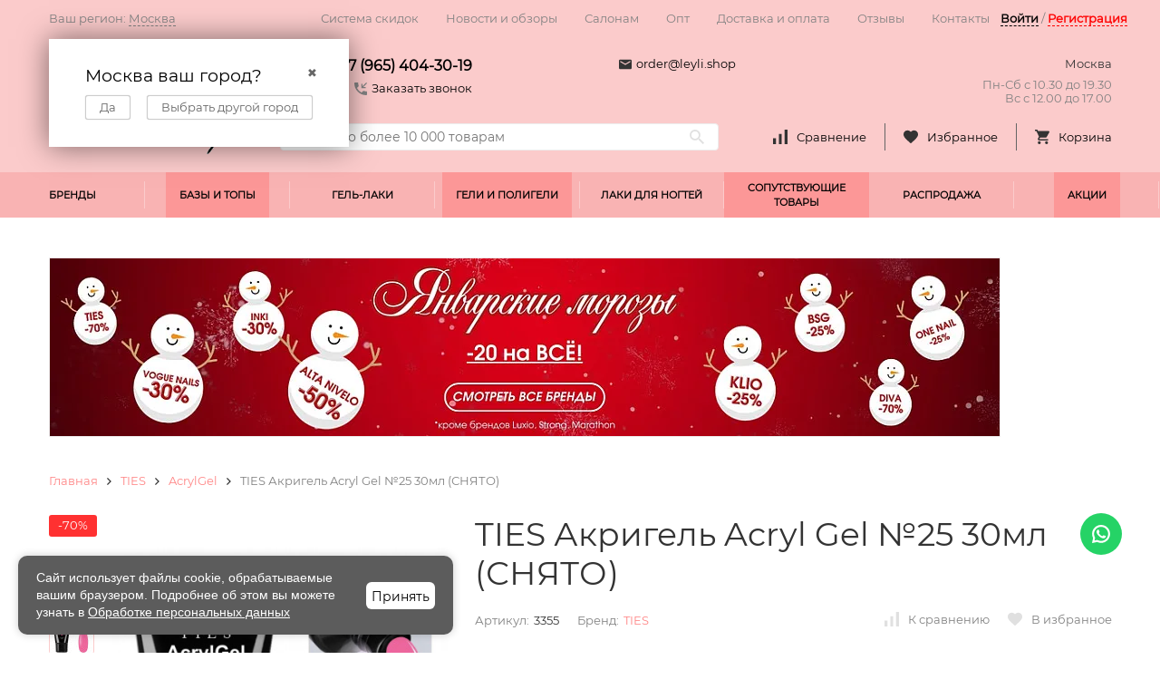

--- FILE ---
content_type: text/html; charset=utf-8
request_url: https://leyli.shop/ties-akrigel-acryl-gel-25-30ml/
body_size: 83965
content:


	

	

	

	

	

	
<!DOCTYPE html><html lang="ru"><head prefix="og: http://ogp.me/ns# fb: http://ogp.me/ns/fb# product: http://ogp.me/ns/product#"><!-- meta --><meta http-equiv="Content-Type" content="text/html; charset=utf-8" /><meta name="viewport" content="width=device-width, initial-scale=1, maximum-scale=1" /><meta http-equiv="x-ua-compatible" content="IE=edge" /><meta name="format-detection" content="telephone=no" /><meta name="yandex-verification" content="e631c4eba7261b1e" /><title>TIES   Акригель  Acryl Gel   №25   30мл   (СНЯТО) купить в Москве в интернет-магазине LEYLI NAIL SHOP</title><meta name="Description" content="Купить TIES   Акригель  Acryl Gel   №25   30мл   (СНЯТО) в Москве по выгодной цене. ✈ Доставка в любой город ☑ Широкий выбор товаров ☎ Удобные способы связи (телефон, Email, WhatsApp и др.)" /><meta name="Keywords" content="TIES   Акригель  Acryl Gel   №25   30мл   (СНЯТО), AcrylGel" /><link rel="canonical" href="https://leyli.shop/ties-akrigel-acryl-gel-25-30ml/" /><meta name="theme-color" content="#9CC2CE"><link rel="icon" href="/favicon.ico" type="image/x-icon"><!-- css --><style>:root {--container-width: 1485px;--svg-sprite-url: url("/wa-data/public/site/themes/megashop21-klon2/svg/css-sprite.svg?v=1.11.0.273");}@media (max-width: 1502px) {:root {--container-width: calc(100vw - 17px);}}:root {--home-slider-height: auto;--home-slider-height-adaptive: auto;}</style><style>:root {--primary-color: #fbcbcb;--primary-color-hover: rgb(253,227,227);--primary-color-alpha-5: rgba(251, 203, 203, .5);--dark-color: ##00000;--dark-color-alpha-5: rgba(0, 0, 0, .5);--accent-color: rgb(249,179,179);--accent-color-hover: rgb(248,155,155);--light-color: #656565;--light-color-hover: rgb(89,89,89);--footer-text-color: white;--price-with-compare-color: #ff3131;}</style><link href="/wa-content/font/ruble/arial/alsrubl-arial-regular.woff" rel="preload" as="font" type="font/woff2" crossorigin /><link href="/wa-data/public/site/themes/megashop21-klon2/assets/megashop.dependencies.main.css?v=1.11.0.273" rel="preload" as="style" onload="this.rel = 'stylesheet'"  /> <link href="/wa-data/public/site/themes/megashop21-klon2/css/megashop.site.min.css?v=1.11.0.273" rel="stylesheet"  /> <link href="/wa-data/public/shop/themes/megashop21-klon2/css/megashop.shop.min.css?v=1.11.0.273" rel="stylesheet"  /> <link href="/wa-data/public/site/themes/megashop21-klon2/user.css?v=1.11.0.273" rel="preload" as="style" onload="this.rel = 'stylesheet'" /> <link href="/wa-data/public/site/themes/megashop21-klon2/css/megashop.font.sf-pro-text.min.css?v=1.11.0.273" rel="preload" as="style" onload="this.rel = 'stylesheet'" /><!-- js --><script>window.megashop = {};</script> <script>window.megashop.config = {"commons":{"info_panel_html":"<div class=\"c-info-panel c-info-panel_dark\"><div class=\"l-container\"><div class=\"c-info-panel__container\"><div class=\"c-info-panel__content-container\"><\/div><div class=\"c-info-panel__close-button-container\"><span class=\"c-info-panel__close-button\"><span class=\"l-image-box\"><svg class=\"c-svg-icon \" width=\"12\" height=\"12\" fill=\"currentColor\" ><use xlink:href=\"#megashop-icon_cross\"><\/use><\/svg><\/span><\/span><\/div><\/div><\/div><\/div>","select_html":"<label class=\"c-select  \"><select class=\"c-select__control \" ><\/select><span class=\"c-select__box\"><span class=\"c-select__content\"><\/span><span class=\"c-select__arrow\"><svg class=\"c-svg-icon c-select__arrow-icon\" width=\"10\" height=\"6\" fill=\"currentColor\" ><use xlink:href=\"#megashop-icon_arrow-bottom\"><\/use><\/svg><\/span><\/span><span class=\"c-select__dropdown\"><\/span><\/label>","radio_html":"<label class=\"c-radio\"><input class=\"c-radio__control \" type=\"radio\"  value=\"1\"   \/><span class=\"c-radio__box\"><span class=\"c-radio__arrow\"><\/span><\/span><\/label>","checkbox_html":"<label class=\"c-checkbox\"><input class=\"c-checkbox__control \" type=\"checkbox\"  value=\"1\"   \/><span class=\"c-checkbox__box\"><span class=\"c-checkbox__arrow\"><\/span><\/span><\/label>","input_file_html":"<label class=\"c-input-file\"><input type=\"file\"  class=\"c-input-file__control\" \/><span class=\"c-input-file__box\"><span class=\"c-input-file__button-box\"><button class=\"c-input-file__button c-button c-button_style_inverse\" type=\"button\">\u0412\u044b\u0431\u0435\u0440\u0438\u0442\u0435 \u0444\u0430\u0439\u043b<\/button><\/span><span class=\"c-input-file__file-box\">\u0424\u0430\u0439\u043b \u043d\u0435 \u0432\u044b\u0431\u0440\u0430\u043d<\/span><\/span><\/label>","pseudo_link_icon_box_html":"<span class=\"c-pseudo-link-box   \"><span class=\"l-icon-box \"><span class=\"l-icon-box__icon\"> <\/span><span class=\"l-icon-box__content\"><span class=\"c-pseudo-link-box__link\" data-plain-text=\"0\"><\/span><\/span><\/span><\/span>","wa_url":"\/","login_url":"\/login\/","signup_url":"\/signup\/","forgotpassword_url":"\/forgotpassword\/","svg":{"symbols_sprite":"\/wa-data\/public\/site\/themes\/megashop21-klon2\/svg\/symbols-sprite.svg?v=1.11.0.273","spinner":"<span class=\"c-spinner\"><span class=\"l-image-box\"><svg class=\"c-svg-icon c-spinner__icon \" width=\"61\" height=\"61\" fill=\"light_color\" ><use xlink:href=\"#megashop-icon_spinner\"><\/use><\/svg><\/span><\/span>","trash":"<svg class=\"c-svg-icon \" width=\"16\" height=\"16\" fill=\"currentColor\" ><use xlink:href=\"#megashop-icon_trash\"><\/use><\/svg>","arrow_left":"<svg class=\"c-svg-icon \" width=\"6\" height=\"10\" fill=\"currentColor\" ><use xlink:href=\"#megashop-icon_arrow-left\"><\/use><\/svg>","arrow_right":"<svg class=\"c-svg-icon \" width=\"6\" height=\"10\" fill=\"currentColor\" ><use xlink:href=\"#megashop-icon_arrow-right\"><\/use><\/svg>","arrow_bottom":"<svg class=\"c-svg-icon \" width=\"10\" height=\"6\" fill=\"currentColor\" ><use xlink:href=\"#megashop-icon_arrow-bottom\"><\/use><\/svg>","cross":"<svg class=\"c-svg-icon \" width=\"12\" height=\"12\" fill=\"currentColor\" ><use xlink:href=\"#megashop-icon_cross\"><\/use><\/svg>","available":"<svg class=\"c-svg-icon \" width=\"16\" height=\"16\" fill=\"currentColor\" ><use xlink:href=\"#megashop-icon_available\"><\/use><\/svg>","no_available":"<svg class=\"c-svg-icon \" width=\"16\" height=\"16\" fill=\"currentColor\" ><use xlink:href=\"#megashop-icon_no-available\"><\/use><\/svg>"},"analytics":{"ym_counter":"54766483","goals":{"add_to_cart":{"ym":"vkorzinu","ga_category":"","ga_action":""},"user_reg":{"ym":"","ga_category":"","ga_action":""},"add_review":{"ym":"","ga_category":"","ga_action":""},"add_to_compare":{"ym":"","ga_category":"","ga_action":""},"add_to_favorite":{"ym":"","ga_category":"","ga_action":""},"quick_view":{"ym":"","ga_category":"","ga_action":""}}},"header_variant":"2","is_cookie":false,"is_mobile":false,"catalog_onenter_timeout":500,"catalog_onleave_timeout":300,"cart_onenter_timeout":500,"cart_onleave_timeout":300,"ya_share_source":"yastatic"},"language":{"item":"\u0448\u0442.","\u0413\u043e\u0434":"\u0413\u043e\u0434","\u0421\u043c\u0435\u043d\u0438\u0442\u044c \u043f\u0430\u0440\u043e\u043b\u044c":"\u0421\u043c\u0435\u043d\u0438\u0442\u044c \u043f\u0430\u0440\u043e\u043b\u044c","\u0424\u0430\u0439\u043b \u043d\u0435 \u0432\u044b\u0431\u0440\u0430\u043d":"\u0424\u0430\u0439\u043b \u043d\u0435 \u0432\u044b\u0431\u0440\u0430\u043d","\u0412\u0445\u043e\u0434 \u043d\u0430 \u0441\u0430\u0439\u0442":"\u0412\u0445\u043e\u0434 \u043d\u0430 \u0441\u0430\u0439\u0442"},"shop":{"home_url":"\/","search_url":"\/search\/","cart_url":"\/cart\/","cart_add_url":"\/cart\/add\/","cart_save_url":"\/cart\/save\/","cart_delete_url":"\/cart\/delete\/","compare_url":"\/compare\/","compare_id_url":"\/compare\/{$id}\/","compare_url_variant":"default","data_regions_url":"\/data\/regions\/","data_shipping_url":"\/data\/shipping\/","search_query":"","to_toggle_cart_button":false,"zero_price_text":"","is_enabled_2x":1,"is_enabled_srcset":false,"path":[],"add_affiliate_bonus_string":"\u042d\u0442\u043e\u0442 \u0437\u0430\u043a\u0430\u0437 \u0434\u043e\u0431\u0430\u0432\u0438\u0442 \\<strong\\>\\+(.*) \u0431\u043e\u043d\u0443\u0441\u043d\u044b\u0445 \u0431\u0430\u043b\u043b\u043e\u0432\\<\/strong\\>, \u043a\u043e\u0442\u043e\u0440\u044b\u0435 \u0432\u044b \u0437\u0430\u0442\u0435\u043c \u0441\u043c\u043e\u0436\u0435\u0442\u0435 \u0438\u0441\u043f\u043e\u043b\u044c\u0437\u043e\u0432\u0430\u0442\u044c \u0434\u043b\u044f \u043f\u043e\u043b\u0443\u0447\u0435\u043d\u0438\u044f \u0434\u043e\u043f\u043e\u043b\u043d\u0438\u0442\u0435\u043b\u044c\u043d\u044b\u0445 \u0441\u043a\u0438\u0434\u043e\u043a\\.","currency_info":{"RUB":{"code":"RUB","sign":"\u0440\u0443\u0431.","sign_html":"<span class=\"ruble\">\u20bd<\/span>","sign_position":1,"sign_delim":" ","decimal_point":",","frac_digits":"2","thousands_sep":" "}},"currency":"RUB","primary_currency":"RUB","add_to_cart_effect":"fly","slider_breakpoints":{"reviews_thumbs":{"10000":{"slidesPerView":4},"1485":{"slidesPerView":4},"1199":{"slidesPerView":3,"spaceBetween":30},"855":{"slidesPerView":2,"spaceBetween":30},"550":{"slidesPerView":1,"spaceBetween":30}},"brands_thumbs":{"1199":{"slidesPerView":4},"767":{"slidesPerView":1}},"posts_thumbs":{"10000":{"slidesPerView":5},"1485":{"slidesPerView":4},"1199":{"slidesPerView":4,"spaceBetween":30},"1000":{"spaceBetween":15},"768":{"slidesPerView":3,"spaceBetween":15},"555":{"slidesPerView":2,"spaceBetween":15},"424":{"slidesPerView":1}},"products_thumbs":{"1485":{"slidesPerView":5,"spaceBetween":15},"1400":{"slidesPerView":4,"spaceBetween":30},"1199":{"slidesPerView":3,"spaceBetween":30},"855":{"slidesPerView":2,"spaceBetween":30},"550":{"slidesPerView":1,"spaceBetween":30}},"products_thumbs_cols":{"1485":{"slidesPerView":5,"spaceBetween":15},"1400":{"slidesPerView":4,"spaceBetween":30},"1199":{"slidesPerView":3,"spaceBetween":30},"767":{"slidesPerView":2,"spaceBetween":30},"550":{"slidesPerView":2,"spaceBetween":30},"440":{"slidesPerView":2,"spaceBetween":15},"380":{"slidesPerView":2,"spaceBetween":10},"374":{"slidesPerView":2,"spaceBetween":6}},"products_thumbs_compact":{"440":{"slidesPerView":1}}},"images_sizes":{"thumbs":{"375":345,"425":393,"767":360},"m-thumbs":{"425":195,"560":260,"767":360}}},"photos":{"slider_breakpoints":{"photo_page":{"991":{"slidesPerView":4,"spaceBetween":10}}}}};</script><script>window.megashop.shop = {};</script><script>window.megashop.blog = {};</script><script>window.megashop.photos = {};</script><script src="/wa-data/public/site/themes/megashop21-klon2/assets/megashop.dependencies.commons.js?v=1.11.0.273"></script><script src="/wa-data/public/site/themes/megashop21-klon2/assets/megashop.dependencies.main.js?v=1.11.0.273"></script><script src="/wa-data/public/site/themes/megashop21-klon2/js/megashop.common.js?v=1.11.0.273"></script><script src="/wa-data/public/site/themes/megashop21-klon2/assets/megashop.dependencies.secondary.js?v=1.11.0.273" defer></script><script src="/wa-data/public/site/themes/megashop21-klon2/js/megashop.site.js?v=1.11.0.273" defer></script><script src="/wa-data/public/site/themes/megashop21-klon2/user.js?v=1.11.0.273" defer></script><script src="/wa-data/public/shop/themes/megashop21-klon2/js/megashop.shop.js?v=1.11.0.273" defer></script><script src="/wa-data/public/blog/themes/megashop21-klon2/js/megashop.blog.js?v=1.11.0.273" defer></script><script src="/wa-data/public/photos/themes/megashop21-klon2/js/megashop.photos.js?v=1.11.0.273" defer></script><script src="https://yastatic.net/es5-shims/0.0.2/es5-shims.min.js?v=1.11.0.273" defer></script><script src="https://yastatic.net/share2/share.js?v=1.11.0.273" defer></script>

<meta name="yandex-verification" content="2accbb34354a336a" />
<meta name="google-site-verification" content="vvkSM_6W53r1FkP4FvehZaFl-kf2hTK6yFkA0bXz5c4" />





<script>window.megashop && window.megashop.Svg ? window.megashop.Svg.load() : document.addEventListener('DOMContentLoaded', function () {window.megashop.Svg.load();});</script><script src="/wa-apps/shop/plugins/flexdiscount/js/flexdiscountFrontend.min.js?4.42.0"></script>
<script src="/wa-content/js/jquery-plugins/jquery.cookie.js"></script>
<script src="/wa-apps/shop/plugins/addgifts/js/frontend.min.js?v=2.5"></script>
<meta property="og:type" content="website">
<meta property="og:title" content="TIES   Акригель  Acryl Gel   №25   30мл   (СНЯТО) купить в Москве в интернет-магазине LEYLI NAIL SHOP">
<meta property="og:image" content="https://leyli.shop/wa-data/public/shop/products/68/78/57868/images/84626/84626.750x0.jpeg">
<meta property="og:url" content="https://leyli.shop/ties-akrigel-acryl-gel-25-30ml/">
<meta property="product:price:amount" content="330">
<meta property="product:price:currency" content="RUB">
<meta property="og:description" content="Купить TIES   Акригель  Acryl Gel   №25   30мл   (СНЯТО) в Москве по выгодной цене. ✈ Доставка в любой город ☑ Широкий выбор товаров ☎ Удобные способы связи (телефон, Email, WhatsApp и др.)">
<meta name="yandex-verification" content="7a5100d444f02fc7" />
<meta name="yandex-verification" content="3e892e308fcb74cc" />
<meta name="yandex-verification" content="8772bc487f0e76c2" />
<meta name="mailru-verification" content="8db171d97666ce85" />

<!-- plugin hook: 'frontend_head' --><!-- frontend_head.rememberdelivery-plugin --><!-- frontend_head.siteperf-plugin -->
<!-- SitePerf -->
<link rel="dns-prefetch" href="//mc.yandex.ru">
<link rel="preconnect" href="https://mc.yandex.ru" crossorigin>
<link rel="dns-prefetch" href="//yastatic.net">
<link rel="preconnect" href="https://yastatic.net" crossorigin>
<link rel="dns-prefetch" href="//forms.yandex.ru">
<link rel="preconnect" href="https://forms.yandex.ru" crossorigin>
<link rel="preload" as="font" type="font/woff2" href="https://leyli.shop/wa-data/public/site/font/Montserrat-Regular.woff" crossorigin>
<link rel="preload" as="font" type="font/woff2" href="https://leyli.shop/wa-apps/shop/plugins/dp/fonts/Roboto/Roboto-Regular.woff2" crossorigin>
<link rel="preload" as="font" type="font/woff2" href="https://leyli.shop/wa-apps/shop/plugins/dp/fonts/Roboto/Roboto-Medium.woff2" crossorigin>
<link rel="preload" as="style" href="/wa-apps/shop/plugins/siteperf/css/siteperf.modals.css?v=1765212572" onload="this.onload=null;this.rel='stylesheet'">
<noscript><link rel="stylesheet" href="/wa-apps/shop/plugins/siteperf/css/siteperf.modals.css?v=1765212572"></noscript>
<!-- frontend_head.seoredirect-plugin --><!-- frontend_head.linkcanonical-plugin --><!-- frontend_head.seofilter-plugin --><!-- frontend_head.carts-plugin --><script>
(function(b,e,d,a){b[e]=b[e]||{_initialized:false,save_url:false,heartbeat_url:false,save_timer:false,bind_timer:false,heartbeat_timer:false,customer_data:{},selectors:{},init:function(c,g,f){if(this._initialized){return}this.initialized=true;this.save_url=c;this.heartbeat_url=g;this.customer_data=f;this._init_selectors();b[e]._bind();b[e].heartbeat()},save:function(){var c=b(this).closest("form, .quickorder-form");if(c.length){clearTimeout(b[e].save_timer);b[e].save_timer=setTimeout(function(){var f={};c.find("[data-carts-field]").each(function(h,g){f[b(g).data("carts-field")]=b(g).val()});console.log(b[e].save_url,f);if(b[e].save_url&&f){b.post(b[e].save_url,f)}},a)}},heartbeat:function(){if(this.heartbeat_url){b.get(this.heartbeat_url)}},_bind:function(){b("input:not([data-carts-checked]),select:not([data-carts-checked])").each(function(c,g){var f=b(g);f.attr("data-carts-checked",true);b.each(b[e].selectors,function(h,i){if(f.is(i.selector)){f.attr("data-carts-field",i.field).on("change blur",b[e].save);if(b[e].customer_data[h]&&!f.val()){f.val(b[e].customer_data[h])}return false}})});clearTimeout(b[e].bind_timer);b[e].bind_timer=setTimeout(b[e]._bind,d)},_init_selectors:function(){var g,f,c=["email","phone","firstname","lastname","middlename","name"];for(g in c){f=c[g];b[e].selectors[f]={field:"customer["+f+"]",selector:'[name="customer['+f+']"], [name="fields['+f+']"], [name="quickorder_fields['+f+']"], [name="auth[data]['+f+']"]'}}}}})(jQuery,"shop_carts_plugin",3000,500);
(function ($) {
$(function(){
    $.shop_carts_plugin.init(
        '/cartssave/',
        '/cartsheartbeat/',
            {"firstname":"","lastname":null,"middlename":null,"name":false,"email":"","phone":""}
    );
});
})(jQuery)
</script>
<!-- frontend_head.flexdiscount-plugin --><style>i.icon16-flexdiscount.loading{background-image:url(https://leyli.shop/wa-apps/shop/plugins/flexdiscount/img/loading16.gif)}i.flexdiscount-big-loading{background:url(https://leyli.shop/wa-apps/shop/plugins/flexdiscount/img/loading.gif) no-repeat}.fl-is-loading > * { opacity: 0.3; }.fl-is-loading { position:relative }.fl-is-loading:after{ position:absolute; top:0;left:0;content:"";width:100%;height:100%; background:url(https://leyli.shop/wa-apps/shop/plugins/flexdiscount/img/loader2.gif) center center no-repeat}.fl-loader-2:after{ position:absolute; top:0;left:0;content:"";width:100%;height:100%; background:url(/wa-content/img/loading16.gif) center center no-repeat}i.icon16-flexdiscount{background-repeat:no-repeat;height:16px;width:16px;display:inline-block;text-indent:-9999px;text-decoration:none!important;vertical-align:top;margin:-.1em .25em 0 0}i.flexdiscount-big-loading{display:inline-block;width:32px;height:32px;margin:15px 0}.flexdiscount-coup-del-block,.flexdiscount-loader{display:none}.align-center{text-align:center}.flexdiscount-coup-result,.flexdiscount-form,.flexdiscount-price-block,.flexdiscount-user-affiliate,.flexdiscount-user-discounts{margin:10px 0}.flexdiscount-coup-result{color:green}.flexdiscount-coup-result.flexdiscount-error{color:red}.flexdiscount-max-affiliate,.flexdiscount-max-discount{font-size:1.5em;color:#c03;font-weight:600}.flexdiscount-coupon-delete:before{content:'x';padding:5px;-webkit-border-radius:50%;-moz-border-radius:50%;border-radius:50%;border:2px solid red;width:.5em;height:.5em;display:inline-block;text-align:center;line-height:.5em;margin-right:5px;font-size:1.3em;color:red;font-weight:700;vertical-align:middle}.flexdiscount-price-block{display:inline-block}.flexdiscount-product-discount{display:table}.flexdiscount-my-content>div{padding:10px}.flexdiscount-discounts-affiliate{color:#c03;background:#fff4b4;padding:5px 10px;border-radius:20px}/***********************
 *
 * ru: Блок Доступных скидок и бонусов
 * en: Available discount and bonuses
 *
************************/

/**
* Обертка
* Wrap
*/
.flexdiscount-available-discount { }
/**
* Блок вывода Доступных скидок и бонусов
* Available discount and bonuses
*/
.flexdiscount-alldiscounts { clear: none; background-color: #FFFFFF; border: 1px solid #DDDDDD; -webkit-border-radius: 4px; -moz-border-radius: 4px; border-radius: 4px; margin: 10px 0; }
/**
* Шапка
* Header block
*/
.flexdiscount-alldiscounts-heading { background: #fff4b4; text-transform: uppercase; -webkit-border-top-left-radius: 3px; -moz-border-top-left-radius: 3px; border-top-left-radius: 3px; -webkit-border-top-right-radius: 3px; -moz-border-top-right-radius: 3px; border-top-right-radius: 3px; padding: 10px 15px;}
/**
* Заголовок шапки
* Header text
*/
.flexdiscount-alldiscounts-heading .h3 { font-size: 14px; margin: 0; padding: 0; color: #444;}
/**
* Внутренний отступ основной части
* Padding of the block body
*/
.flexdiscount-alldiscounts-body, .flexdiscount-alldiscounts .flexdiscount-body { padding: 15px; }
/*
* Ширина таблицы
* Width table
*/
.flexdiscount-alldiscounts table { width: 100%; }
/*
* Внешний отступ неупорядоченных списков
* Margin of unordered lists
*/
.flexdiscount-alldiscounts ul { margin: 0; }
/*
* Стили таблицы
* Table styles
*/
.flexdiscount-alldiscounts .flexdiscount-table { border-left: 1px solid #000; border-top: 1px solid #000; width: 100%; margin: 0; }
/*
* Стили заголовков и ячеек таблицы
* Table cells styles
*/
.flexdiscount-alldiscounts .flexdiscount-table td, .flexdiscount-alldiscounts .flexdiscount-table th { color: #000; border: 1px solid #000; padding: 5px; }
.fl-discount-skus { margin-bottom: 10px; }
tr.fl-discount-skus td { padding: 10px 5px; }

/***********************
 *
 * ru: Блок Действующих скидок и бонусов
 * en: Product active discounts and bonuses
 *
************************/

/**
* Обертка
* Wrap
*/
.flexdiscount-product-discount { display: table; }
/**
* Блок вывода Действующих скидок и бонусов
* Product active discounts and bonuses block
*/
.flexdiscount-pd-block { background-color: #FFFFFF; border: 1px solid #DDDDDD; -webkit-border-radius: 4px; -moz-border-radius: 4px; border-radius: 4px; margin: 10px 0; }
/**
* Шапка
* Header block
*/
.flexdiscount-pd-block .flexdiscount-heading, #yourshop .flexdiscount-pd-block .flexdiscount-heading { background: #163bdb; text-transform: uppercase; border-color: #DDDDDD; color: #333333; -webkit-border-top-left-radius: 3px; -moz-border-top-left-radius: 3px; border-top-left-radius: 3px; -webkit-border-top-right-radius: 3px; -moz-border-top-right-radius: 3px; border-top-right-radius: 3px; padding: 10px 15px;}
/**
* Заголовок шапки
* Header text
*/
.flexdiscount-pd-block .flexdiscount-heading .h3 { font-size: 14px; margin: 0; padding: 0; color: #fff;}
/**
* Внутренний отступ основной части
* Padding of the block body
*/
.flexdiscount-pd-block .flexdiscount-body { padding: 15px; }
/*
* Внешний отступ неупорядоченных списков
* Margin of unordered lists
*/
.flexdiscount-pd-block ul { margin: 0; }
/*
* Стили таблицы
* Table styles
*/
.flexdiscount-pd-block .flexdiscount-table { border-left: 1px solid #000; border-top: 1px solid #000; width: 100%; margin: 0; }
/*
* Стили заголовков и ячеек таблицы
* Table cells styles
*/
.flexdiscount-pd-block .flexdiscount-table td, .flexdiscount-pd-block .flexdiscount-table th { color: #000; border: 1px solid #000; padding: 5px; }

/***********************
 *
 * ru: Активные скидок и бонусов
 * en: Active discounts and bonuses block
 *
************************/

/**
* Обертка
* Wrap
*/
.flexdiscount-user-discounts { }
/**
* Блок вывода активных скидок и бонусов
* Active discounts and bonuses block
*/
.flexdiscount-discounts { clear: both; overflow: hidden; background-color: #FFFFFF; border: 1px solid #ddd; margin: 10px 0; }
/**
* Шапка
* Header block
*/
.flexdiscount-discounts-heading { background: #eee; text-transform: uppercase; color: #333333; padding: 10px 15px; }
/**
* Заголовок шапки
* Header text
*/
.flexdiscount-discounts-heading .h3 { font-size: 14px; margin: 0; color: #444; }
/**
* Внутренний отступ основной части
* Padding of the block body
*/
.flexdiscount-discounts-body { padding: 0; }
/*
* Ширина таблицы
* Width table
*/
.flexdiscount-discounts table { width: 100%; }
/*
* Стили неупорядоченных списков
* Styles of unordered lists
*/
.flexdiscount-discounts-body ul { list-style: none; padding: 0; margin: 0; }
.flexdiscount-discounts-body li { padding: 10px 15px; background-color: #fefce3; margin: 5px 0; }
/*
* Стили для размера скидки
* Styles for discount
*/
.flexdiscount-discounts-price { color: #e8385c; display: inline-block; }

/***********************
 *
 * ru: Дополнительная форма ввода купонов
 * en: Additional coupon form
 *
************************/

/*
* Цвет сообщения о успешно введенном купоне
* Message color about successfully entered coupon
*/
.flexdiscount-coup-result { color: green; }
/*
* Цвет сообщения о неверно введенном купоне
* Message color about incorrectly entered coupon
*/
.flexdiscount-coup-result.flexdiscount-error { color: #ff0000; }
/**
* Крестик удаления купона
* Delete coupon cross
*/
.flexdiscount-coupon-delete:before { content: 'x'; padding: 5px; -webkit-border-radius: 50%; -moz-border-radius: 50%; border-radius: 50%; border: 2px solid #ff0000; width: .5em; height: .5em; display: inline-block; text-align: center; line-height: .5em; margin-right: 5px; font-size: 1.3em; color: #ff0000; font-weight: bold; vertical-align: middle; }

/***********************
 *
 * ru: Блок правил запрета
 * en: Deny discounts block
 *
************************/

/**
* Обертка
* Wrap
*/
.flexdiscount-deny-discount { }
/**
* Блок вывода правил запрета
* Deny discounts block
*/
.flexdiscount-denydiscounts { clear: none; background-color: #FFFFFF; border: 1px solid #DDDDDD; -webkit-border-radius: 4px; -moz-border-radius: 4px; border-radius: 4px; margin: 10px 0; }
/**
* Шапка
* Header block
*/
.flexdiscount-denydiscounts-heading { background: #ff0000; text-transform: uppercase; -webkit-border-top-left-radius: 3px; -moz-border-top-left-radius: 3px; border-top-left-radius: 3px; -webkit-border-top-right-radius: 3px; -moz-border-top-right-radius: 3px; border-top-right-radius: 3px; padding: 10px 15px;}
/**
* Заголовок шапки
* Header text
*/
.flexdiscount-denydiscounts-heading .h3 { font-size: 14px; margin: 0; padding: 0; color: #fff;}
/**
* Внутренний отступ основной части
* Padding of the block body
*/
.flexdiscount-denydiscounts-body, .flexdiscount-denydiscounts .flexdiscount-body { padding: 15px; }
/*
* Ширина таблицы
* Width table
*/
.flexdiscount-denydiscounts table { width: 100%; }
/*
* Внешний отступ неупорядоченных списков
* Margin of unordered lists
*/
.flexdiscount-denydiscounts ul { margin: 0; }
/*
* Стили таблицы
* Table styles
*/
.flexdiscount-denydiscounts .flexdiscount-table { border-left: 1px solid #000; border-top: 1px solid #000; width: 100%; margin: 0; }
/*
* Стили заголовков и ячеек таблицы
* Table cells styles
*/
.flexdiscount-denydiscounts .flexdiscount-table td, .flexdiscount-denydiscounts .flexdiscount-table th { color: #000; border: 1px solid #000; padding: 5px; }

/***********************
 *
 * ru: Блок цены со скидкой
 * en: Block of price with discount
 *
************************/

/*
* Обертка
* Wrap
*/
.flexdiscount-price-block { display: inline-block; }

/***********************
 *
 * ru: Скидки в личном кабинете
 * en: Discounts in customer account
 *
************************/

/*
* Обертка
* Wrap
*/
.flexdiscount-my-content > div { padding: 10px; }

/***********************
 *
 * ru: Остальные стили
 * en: Other styles
 *
************************/

/*
* Бонусы
* Bonuses
*/
.flexdiscount-discounts-affiliate { color: #c03; background: #fff4b4; padding: 5px 10px; border-radius: 20px; }
/**
* Максимальное значение скидок и бонусов в блоках Доступных и Действующих скидок
* Maximum value of discount and bonuses in Available discounts block and Product discounts block
*/
.flexdiscount-max-discount, .flexdiscount-max-affiliate { font-size: 1.3em; color: #c03; font-weight: 600; }</style><script>$(function() {$.flexdiscountFrontend = new FlexdiscountPluginFrontend({urls: {couponAddUrl: '/flexdiscount/couponAdd/',updateDiscountUrl: '/flexdiscount/update/',refreshCartUrl: '/flexdiscount/cartUpdate/',deleteUrl: '/flexdiscount/couponDelete/',cartSaveUrl: {shop: '/cart/save/',plugin: '/my/'},cartDeleteUrl: {shop: '/cart/delete/',plugin: '/my/'},cartAddUrl: {shop: '/cart/add/',plugin: '/my/'}},updateInfoblocks: 1,hideDefaultAffiliateBlock: '',ss8forceUpdate: '0',addAffiliateBlock: 0,loaderType: 'loader2',locale: 'ru_RU',settings: {"enable_frontend_cart_hook":1},ss8UpdateAfterPayment: 0,shopVersion: '10.1.2.933'});});</script><!-- frontend_head.regions-plugin -->

<script>
jQuery(function($) {
	if ($.cookie('shop_region_remember_address'))
	{
		return;
	}

	var selector = '[name$="[address.shipping][city]"], [name$="[address.shipping][region]"], [name$="[address.shipping][country]"]';
	var $change_listener = $(document).on('change', selector, function() {
		$.cookie('shop_region_remember_address', '1', {expires: 200, path: '/'});
		$change_listener.off('change');
	});
});
</script><!-- frontend_head.addgifts-plugin --><script>if (typeof shop_addgifts__frontend == 'undefined') {
            document.addEventListener('DOMContentLoaded', function () {
                shop_addgifts__frontend.base_url = '/';
            })
        } else {
            shop_addgifts__frontend.base_url = '/';
        } 
        </script><!-- frontend_head.preorder-plugin --><!-- frontend_head.ecommerce-plugin -->    <script src="/wa-content/js/jquery-plugins/jquery.cookie.js" defer></script>
<script src="/wa-apps/shop/plugins/ecommerce/assets/frontend.bundle.js?v=2.9.3" defer></script>
<script>
	(function () {
        var init_deferred = window.ecommerce_plugin_init_deferred = window.ecommerce_plugin_init_deferred || jQuery.Deferred();

		var load_deferred = window.ecommerce_plugin_load_deferred = window.ecommerce_plugin_load_deferred || jQuery.Deferred();
		var plugin_instance_init = jQuery.Deferred();

					plugin_instance_init.then(function () {
				init_deferred.resolve();
			});
		
		$(function () {
			load_deferred.then(function() {
				var ecommerce_state = {"cart_items":[],"is_admin_page":false,"currency":"RUB","cart_add_url":"\/cart\/add\/","cart_save_url":"\/cart\/save\/","cart_delete_url":"\/cart\/delete\/","order_cart_save_url":"\/order\/cart\/save\/","ecommerce_prepare_sku_detail_url":"\/ecommerce_prepare_data\/sku_detail\/","ecommerce_prepare_add_to_cart_url":"\/ecommerce_prepare_data\/add_to_cart\/","ecommerce_prepare_remove_from_cart_url":"\/ecommerce_prepare_data\/remove_from_cart\/","ecommerce_prepare_change_cart_url":"\/ecommerce_prepare_data\/change_cart\/","ecommerce_prepare_products_list":"\/ecommerce_prepare_data\/products_list\/","yandex_purchase_log_url":"\/ecommerce_datalog\/yandex_purchase\/","plugin_config":{"is_plugin_enabled":true,"is_yandex_data_sending_enabled":true,"is_yandex_data_log_enabled":false,"yandex_counter_id":"","yandex_new_order_goal_id":"352837362","is_dynamic_mytarget_remarketing_enabled":false,"is_mytarget_enabled":false,"mytarget_counter_id":"","mytarget_feed_id":"","mytarget_format_id":"MYTARGET_PRODUCT_ID"}};

				window.initEcommercePlugin(ecommerce_state);

				plugin_instance_init.resolve();

                var ecommerce_plugin = window.getEcommercePluginInstance();

                if (ecommerce_plugin._mytarget_ecommerce) {
                    if (window.location.pathname == '/') {
                        ecommerce_plugin._mytarget_ecommerce.setPageType('home');
                        ecommerce_plugin._mytarget_ecommerce.includeMytargetDynamicRemarketing();
                    }
                }
			});
		});
	})();
</script><!-- frontend_head.nopin-plugin --><!-- frontend_head.cityselect-plugin --><link href='/wa-apps/shop/plugins/cityselect/css/suggestions.20.min.css?v=2.0.4' rel='stylesheet'><script src='/wa-apps/shop/plugins/cityselect/js/jquery.suggestions.20.min.js?v2.0.4'></script><link href='/wa-apps/shop/plugins/cityselect/css/frontend.min.css?v=2.0.4' rel='stylesheet'><script src='/wa-apps/shop/plugins/cityselect/js/frontend.min.js?v=2.0.4'></script><script>function init_shop_cityselect(){
shop_cityselect.location={"country":"rus","city":"\u041c\u043e\u0441\u043a\u0432\u0430","region":"77","zip":"101000","constraints_street":"","need_detect":true};
shop_cityselect.route_params={"app":"shop","regions_ssl":"","theme":"megashop21-klon2","theme_mobile":"megashop21-klon2","checkout_version":"1","locale":"ru_RU","title":"\u041a\u0443\u043f\u0438\u0442\u044c \u0442\u043e\u0432\u0430\u0440\u044b \u0434\u043b\u044f \u043c\u0430\u043d\u0438\u043a\u044e\u0440\u0430 \u0438 \u043f\u0435\u0434\u0438\u043a\u044e\u0440\u0430, \u0433\u0435\u043b\u044c \u043b\u0430\u043a\u0438 | \u0418\u043d\u0442\u0435\u0440\u043d\u0435\u0442-\u043c\u0430\u0433\u0430\u0437\u0438\u043d Leyli nail shop","meta_keywords":"","meta_description":"Leyli nail shop - \u0438\u043d\u0442\u0435\u0440\u043d\u0435\u0442-\u043c\u0430\u0433\u0430\u0437\u0438\u043d \u0441 \u0431\u043e\u043b\u044c\u0448\u0438\u043c \u0432\u044b\u0431\u043e\u0440\u043e\u043c \u0442\u043e\u0432\u0430\u0440\u043e\u0432 \u0434\u043b\u044f \u043c\u0430\u043d\u0438\u043a\u044e\u0440\u0430 \u0438 \u043f\u0435\u0434\u0438\u043a\u044e\u0440\u0430: \u0433\u0435\u043b\u044c-\u043b\u0430\u043a\u0438, \u043c\u0430\u0442\u0435\u0440\u0438\u0430\u043b\u044b \u0434\u043b\u044f \u0434\u0438\u0437\u0430\u0439\u043d\u0430 \u0438 \u043d\u0430\u0440\u0430\u0449\u0438\u0432\u0430\u043d\u0438\u044f \u043d\u043e\u0433\u0442\u0435\u0439 \u043b\u0443\u0447\u0448\u0438\u0445 \u0431\u0440\u0435\u043d\u0434\u043e\u0432 nail \u0438\u043d\u0434\u0443\u0441\u0442\u0440\u0438\u0438. \u2705 \u0414\u043e\u0441\u0442\u0443\u043f\u043d\u044b\u0435 \u0446\u0435\u043d\u044b! \ud83d\udce6 \u0414\u043e\u0441\u0442\u0430\u0432\u043a\u0430 \u043f\u043e \u0420\u043e\u0441\u0441\u0438\u0438 \u0438 \u043c\u0438\u0440\u0443! \u260e 8 (800) 550-95-01","og_title":"","og_image":"","og_video":"","og_description":"","og_type":"","og_url":"","url_type":"0","products_per_page":"","type_id":"0","currency":"RUB","stock_id":"1","public_stocks":"0","drop_out_of_stock":"1","payment_id":"0","shipping_id":[15,21,55,56,57,76,77,87,88,90,94,96,98,99,100,101,103,104,105,106,107,108,109,110,111,112,113,114,115,116,117,118,119,120,121,122,123,124,125,126],"checkout_storefront_id":"88daffc6b7548cce14f0d7c8f96fc65d","igaponov_force_calculate":1,"regions_ignore_default_pages":{"cashback\/":true,"policy\/":true,"salonam\/":true,"soglasie-na-obrabotku-personalnykh-dannykh\/":true},"product_url":"ties-akrigel-acryl-gel-25-30ml","module":"frontend","action":"product","flexdiscount_is_frontend_products":0,"flexdiscount_skip_caching":1,"flexdiscount_shop_cart_total_magic":1,"cityselect__url":"ties-akrigel-acryl-gel-25-30ml\/"};
shop_cityselect.countries=[{"country":"*"}];
shop_cityselect.iso2to3={"RU":"rus","AB":"abh","AW":"abw","AF":"afg","AO":"ago","AI":"aia","AX":"ala","AL":"alb","AD":"and","AN":"ant","AE":"are","AR":"arg","AM":"arm","AS":"asm","TF":"atf","AG":"atg","AU":"aus","AT":"aut","AZ":"aze","BI":"bdi","BE":"bel","BJ":"ben","BQ":"bes","BF":"bfa","BD":"bgd","BG":"bgr","BH":"bhr","BS":"bhs","BA":"bih","BL":"blm","BY":"blr","BZ":"blz","BM":"bmu","BO":"bol","BR":"bra","BB":"brb","BN":"brn","BT":"btn","BV":"bvt","BW":"bwa","CF":"caf","CA":"can","CC":"cck","CH":"che","CL":"chl","CN":"chn","CI":"civ","CM":"cmr","CD":"cod","CG":"cog","CK":"cok","CO":"col","KM":"com","CV":"cpv","CR":"cri","CU":"cub","CW":"cuw","CX":"cxr","KY":"cym","CY":"cyp","CZ":"cze","DE":"deu","DJ":"dji","DM":"dma","DK":"dnk","DO":"dom","DZ":"dza","EC":"ecu","EG":"egy","ER":"eri","EH":"esh","ES":"esp","EE":"est","ET":"eth","FI":"fin","FJ":"fji","FK":"flk","FR":"fra","FO":"fro","FM":"fsm","GA":"gab","GB":"gbr","GE":"geo","GG":"ggy","GH":"gha","GI":"gib","GN":"gin","GP":"glp","GM":"gmb","GW":"gnb","GQ":"gnq","GR":"grc","GD":"grd","GL":"grl","GT":"gtm","GF":"guf","GU":"gum","GY":"guy","HK":"hkg","HM":"hmd","HN":"hnd","HR":"hrv","HT":"hti","HU":"hun","ID":"idn","IM":"imn","IN":"ind","IO":"iot","IE":"irl","IR":"irn","IQ":"irq","IS":"isl","IL":"isr","IT":"ita","JM":"jam","JE":"jey","JO":"jor","JP":"jpn","KZ":"kaz","KE":"ken","KG":"kgz","KH":"khm","KI":"kir","KN":"kna","KR":"kor","KW":"kwt","LA":"lao","LB":"lbn","LR":"lbr","LY":"lby","LC":"lca","LI":"lie","LK":"lka","LS":"lso","LT":"ltu","LU":"lux","LV":"lva","MO":"mac","MF":"maf","MA":"mar","MC":"mco","MD":"mda","MG":"mdg","MV":"mdv","MX":"mex","MH":"mhl","MK":"mkd","ML":"mli","MT":"mlt","MM":"mmr","ME":"mne","MN":"mng","MP":"mnp","MZ":"moz","MR":"mrt","MS":"msr","MQ":"mtq","MU":"mus","MW":"mwi","MY":"mys","YT":"myt","NA":"nam","NC":"ncl","NE":"ner","NF":"nfk","NG":"nga","NI":"nic","NU":"niu","NL":"nld","NO":"nor","NP":"npl","NR":"nru","NZ":"nzl","OM":"omn","OS":"ost","PK":"pak","PA":"pan","PN":"pcn","PE":"per","PH":"phl","PW":"plw","PG":"png","PL":"pol","PR":"pri","KP":"prk","PT":"prt","PY":"pry","PS":"pse","PF":"pyf","QA":"qat","RE":"reu","RO":"rou","RW":"rwa","SA":"sau","SD":"sdn","SN":"sen","SG":"sgp","GS":"sgs","SH":"shn","SJ":"sjm","SB":"slb","SL":"sle","SV":"slv","SM":"smr","SO":"som","PM":"spm","RS":"srb","SS":"ssd","ST":"stp","SR":"sur","SK":"svk","SI":"svn","SE":"swe","SZ":"swz","SX":"sxm","SC":"syc","SY":"syr","TC":"tca","TD":"tcd","TG":"tgo","TH":"tha","TJ":"tjk","TK":"tkl","TM":"tkm","TL":"tls","TO":"ton","TT":"tto","TN":"tun","TR":"tur","TV":"tuv","TW":"twn","TZ":"tza","UG":"uga","UA":"ukr","UM":"umi","UY":"ury","US":"usa","UZ":"uzb","VA":"vat","VC":"vct","VE":"ven","VG":"vgb","VI":"vir","VN":"vnm","VU":"vut","WF":"wlf","WS":"wsm","YE":"yem","ZA":"zaf","ZM":"zmb","ZW":"zwe"};
shop_cityselect.language='ru';
shop_cityselect.init('6d436026b6fee191861b09c5e8a1afa41351f1e3','/','/wa-apps/shop/plugins/cityselect/js/fancybox/','city-settlement','none',1,1,1);
        } if (typeof shop_cityselect !== 'undefined') { init_shop_cityselect() } else { $(document).ready(function () { init_shop_cityselect() }) }</script><!-- frontend_head.productgroup-plugin --><!-- frontend_head.dp-plugin --><script type="text/javascript" src="/dp-plugin/config/?v1.20.0"></script><!-- frontend_head.smartfilters-plugin --><!-- frontend_head.arrived-plugin --><script src='/wa-apps/shop/plugins/arrived/js/main.js?v300.2.0'></script>
		<script type='text/javascript'> var arrived_ignore_stock_count = 0; </script>
		<link rel='stylesheet' href='/wa-apps/shop/plugins/arrived/css/main.css?v300.2.0' /><!-- frontend_head.robots-plugin -->    <meta name="robots" content="index, follow"/>
<style>.sp-form-fields-wrapper.show-grid {margin: 0!important;}</style><meta name="mailru-verification" content="6a5d561fd6388f1f" /><meta name="google-site-verification" content="EYLjMaswXlK9w3Ku8iIjB_dryBfS5Z0pr7nc2iAIBYI" /><meta name="yandex-verification" content="8772bc487f0e76c2" /><meta name="yandex-verification" content="7a5100d444f02fc7" /><meta name="yandex-verification" content="141cc464d8c76294" /></head><body class="c-page c-page_ordercall c-page_regions c-page_searchpro c-page_freedelivery c-page_flexdiscount c-page_container-middle"><script>window.edit_first = true;window.user_edit_step = '';window.user_update_step = 'ничегошеньки';</script><script>window.megashop && window.megashop.Svg ? window.megashop.Svg.init() : document.addEventListener('DOMContentLoaded', function () {window.megashop.Svg.init();});document.addEventListener('DOMContentLoaded', function () {window.megashop.IEScheme.init();});</script><div class="c-microdata"><div itemscope itemtype="http://schema.org/WebSite"><link itemprop="url" href="https://leyli.shop" /><form itemprop="potentialAction" itemscope itemtype="http://schema.org/SearchAction"><meta itemprop="target" content="https://leyli.shop/search/?query={query}" /><input itemprop="query-input" type="text" name="query" /><input type="submit" /></form></div></div><div class="c-microdata"><div itemscope itemtype="http://schema.org/Organization"><link itemprop="url" href="https://leyli.shop" /><meta itemprop="name" content="LEYLI NAIL SHOP" /><meta itemprop="address" content="Москва" /><meta itemprop="telephone" content="+7 (965) 404-30-19" /><div itemprop="logo" itemscope itemtype="http://schema.org/ImageObject"><link itemprop="image" href="/wa-data/public/shop/products/14/webp/data/public/site/themes/megashop21-klon2/img/logo.webp?v1613468375" /><link itemprop="contentUrl" href="/wa-data/public/shop/products/14/webp/data/public/site/themes/megashop21-klon2/img/logo.webp?v1613468375" /></div></div></div><div class="l-index"><div class="c-header-overlay"></div><div class="l-index__wrapper"><header class="l-index__header"><div class="l-header r-hidden-md"><div class="l-header__top-bar"><div class="c-header-top-bar"><div class="l-container"><div class="c-header-top-bar__container"><span class="c-link-decorator"><!-- plugin hook: 'frontend_header' --></span><div class="c-header-top-bar__container-region"><style>.link-box {display: inline-block;cursor: pointer;}.link-box__icon {display: inline-block;vertical-align: middle;}.link-box__link {display: inline-block;vertical-align: middle;}.hide-indicator .indicator {display: none;}.shop-regions__button_hidden {opacity: 0;}.shop-regions__ip-analyzer-variants_hidden {display: none;}</style><link rel="stylesheet" href="/wa-data/public/shop/plugins/regions/window.css?v=2.19"><script type="text/javascript">if (typeof shopRegions != 'object'){shopRegions = { };}shopRegions.cookie_domain = ".leyli.shop";shopRegions.current_region_id = "33";shopRegions.current_region_code = "rus77";shopRegions.number_of_columns = "3";shopRegions.regions_sidebar_enable = false;shopRegions.enable_group_by_letter = false;shopRegions.trigger_environment_restore_url = "\/regions\/restoreUserEnvironment\/";shopRegions.request_redirect_url = "\/regions\/getRedirectUrl\/";shopRegions.load_popup_content_url = "\/regions\/getPopupContent\/";shopRegions.current_city = {"id":"33","country_iso3":"rus","region_code":"77","name":"\u041c\u043e\u0441\u043a\u0432\u0430","storefront":"leyli.shop\/*","phone":"","email":"","schedule":"","is_popular":"0","is_enable":"1","is_default_for_storefront":"1","sort":"33","domain_id":"3","route":"*","create_datetime":"2020-04-12 09:00:17","update_datetime":"2024-12-28 09:00:21","country_name":"\u0420\u043e\u0441\u0441\u0438\u0439\u0441\u043a\u0430\u044f \u0424\u0435\u0434\u0435\u0440\u0430\u0446\u0438\u044f","domain_name":"leyli.shop","domain_title":"","storefront_title":"\/*"};shopRegions.cities = [{"id":"33","country_iso3":"rus","region_code":"77","name":"\u041c\u043e\u0441\u043a\u0432\u0430","storefront":"leyli.shop\/*","phone":"","email":"","schedule":"","is_popular":"0","is_enable":"1","is_default_for_storefront":"1","sort":"33","domain_id":"3","route":"*","create_datetime":"2020-04-12 09:00:17","update_datetime":"2024-12-28 09:00:21","country_name":"\u0420\u043e\u0441\u0441\u0438\u0439\u0441\u043a\u0430\u044f \u0424\u0435\u0434\u0435\u0440\u0430\u0446\u0438\u044f","domain_name":"leyli.shop","domain_title":"","storefront_title":"\/*"}];shopRegions.suggested_region_id = 0;</script><script type="text/javascript" src="/wa-apps/shop/plugins/regions/js/window.js?v=2.19" defer></script><div class="shop-regions"><div class="shop-regions__button shop-regions__button_hidden js-shop-regions__button"><div class="shop-regions-button">
  	Ваш регион:
  	<a class="shop-regions__link shop-regions-button__link shop-regions__link_pseudo shop-regions__trigger-show-window">Москва</a>
</div>
</div><div class="shop-regions__ip-analyzer-variants shop-regions__ip-analyzer-variants_hidden js-shop-regions__ip-analyzer-variants"><div class="shop-regions-ip-analyzer">
	<div class="shop-regions-ip-analyzer__wrapper">
		<div class="shop-regions__button-close shop-regions-ip-analyzer__button-close shop-regions-ip-analyzer__trigger-confirm-current-city">✖</div>

		<div class="shop-regions-ip-analyzer__header">Москва ваш город?</div>
		<div class="shop-regions-ip-analyzer__triggers">

			<div class="shop-regions__trigger-switch-city shop-regions-ip-analyzer__button shop-regions-ip-analyzer__trigger-switch-city"
				data-id="33">Да
			</div>
			<div class="shop-regions-ip-analyzer__trigger-select-city shop-regions-ip-analyzer__button">Выбрать другой город</div>

		</div>
	</div>
</div></div></div>
</div><nav class="c-header-top-bar__container-nav"><ul class="l-header-top-bar-links"><li class="l-header-top-bar-links__item"><a class="c-link c-link_style_alt-gray" href="/cashback/" >Система скидок</a></li><li class="l-header-top-bar-links__item"><a class="c-link c-link_style_alt-gray" href="https://leyli.shop/news/" >Новости и обзоры</a></li><li class="l-header-top-bar-links__item"><a class="c-link c-link_style_alt-gray" href="/salonam/" >Салонам</a></li><li class="l-header-top-bar-links__item"><a class="c-link c-link_style_alt-gray" href="/about/" >Опт</a></li><li class="l-header-top-bar-links__item"><a class="c-link c-link_style_alt-gray" href="/delivery/" >Доставка и оплата</a></li><li class="l-header-top-bar-links__item"><a class="c-link c-link_style_alt-gray" href="/otzyvy/" >Отзывы</a></li><li class="l-header-top-bar-links__item"><a class="c-link c-link_style_alt-gray" href="/contacts/" >Контакты</a></li></ul></nav><div class="c-header-top-bar__container-user"><a class="c-link c-link_style_alt-gray c-login-link" href="/login/">Войти</a> / <a class="c-link c-link_style_alt-gray c-signup-link" href="/signup/">Регистрация</a></div></div></div></div></div><div class="l-header__middle-bar"><div class="c-header-middle-bar "><div class="l-container"><div class="c-header-middle-bar__container"><div class="c-header-middle-bar__container-logo"><a class="l-image-box l-image-box_contain" href="/"><img src="/wa-data/public/shop/products/14/webp/data/public/site/themes/megashop21-klon2/img/logo.webp?v1613468375" alt="LEYLI NAIL SHOP" /></a></div><div class="c-header-middle-bar__container-main"><div class="c-header-middle-bar__main-container"><div class="c-header-middle-bar__main-container-top"><div class="c-header-middle-bar-contacts c-header-middle-bar-contacts_size_s c-header-middle-bar-contacts_fill"><div class="c-header-middle-bar-contacts__phone-container c-header-middle-bar-contacts__phone-container_phone-1"><div class="c-header-middle-bar-phone c-header-middle-bar-phone_size_s"><div class="c-header-middle-bar-phone__phone"><a href="tel:+79654043019">+7 (965) 404-30-19</a></div><div class="c-header-middle-bar-phone__hint"><span class="c-pseudo-link-box   c-ordercall-button call-back-button"><span class="l-icon-box l-icon-box_size_s"><span class="l-icon-box__icon"><svg class="c-svg-icon c-pseudo-link-box__icon " width="14" height="14" fill="currentColor" ><use xlink:href="#megashop-icon_call"></use></svg></span><span class="l-icon-box__content"><span class="c-pseudo-link-box__link" data-plain-text="0">Заказать звонок</span></span></span></span></div></div></div><div class="c-header-middle-bar-contacts__email-container"><a class="c-link-box  " href="mailto:order@leyli.shop" ><span class="l-icon-box l-icon-box_size_s"><span class="l-icon-box__icon"><svg class="c-svg-icon c-link-box__icon " width="14" height="14" fill="currentColor" ><use xlink:href="#megashop-icon_mail"></use></svg></span><span class="l-icon-box__content"><span class="c-link-box__link" data-plain-text="0">order@leyli.shop</span></span></span></a></div><div class="c-header-middle-bar-contacts__address-container"><div class="c-header-middle-bar-address"><div class="c-header-middle-bar-address__address">Москва</div><div class="c-header-middle-bar-address__hint">Пн-Сб с 10.30 до 19.30<br>Вс с 12.00 до 17.00</div></div></div></div></div><div class="c-header-middle-bar__main-container-bottom"><div class="c-header-middle-bar-shop"><div class="c-header-middle-bar-shop__search-container"><div class="c-searchpro-wrapper  "><div class="js-searchpro__field-wrapper" id="searchpro-field-wrapper-697a52fa88be2" >
		<div class="js-searchpro__field" style="display: none;">
	

	

	

	

	

	

	
<div class="searchpro__field"><div class="searchpro__field-container js-searchpro__field-container"><div class="searchpro__field-input-container"><input class="searchpro__field-input js-searchpro__field-input" autocomplete="off" placeholder="Поиск по более 10 000 товарам"/><div class="searchpro__field-clear-button js-searchpro__field-clear-button" style="display: none;"></div></div><div class="searchpro__field-button-container"><div class="searchpro__field-button js-searchpro__field-button"><svg class="c-svg-icon " width="16" height="16" fill="currentColor" ><use xlink:href="#megashop-icon_search"></use></svg></div></div></div></div>
</div>

<script type="text/javascript">
	(function($) {
		var create_field = function(field) {
			new field('searchpro-field-wrapper-697a52fa88be2', {"dropdown_status":true,"category_status":false,"dropdown_min_length":3,"history_cookie_key":"shop_searchpro_search_history","popular_status":true,"popular_max_count":5,"history_status":true,"history_search_status":true,"history_max_count":5,"clear_button_status":true,"escape_slash":true,"helper_dropdown":{"current":"<div class=\"searchpro__dropdown\">\n\t<div class=\"searchpro__dropdown-group searchpro__dropdown-group-history\">\n\t\t\t\t\t<div class=\"searchpro__dropdown-group-title\">\n\t\t\t\t\u041f\u043e\u043f\u0443\u043b\u044f\u0440\u043d\u044b\u0435 \u0437\u0430\u043f\u0440\u043e\u0441\u044b\n\t\t\t<\/div>\n\t\t\t<div class=\"searchpro__dropdown-group-entities js-searchpro__dropdown-entities\">\n\t\t\t\t\t\t\t\t\t<a class=\"searchpro__dropdown-entity js-searchpro__dropdown-entity\"\n\t\t\t\t\t   data-action=\"value:data-value\" data-value=\"one nail\" href=\"\/search\/one+nail\/\">\n\t\t\t\t\t\tone nail\n\n\t\t\t\t\t\t\t\t\t\t\t<\/a>\n\t\t\t\t\t\t\t\t\t<a class=\"searchpro__dropdown-entity js-searchpro__dropdown-entity\"\n\t\t\t\t\t   data-action=\"value:data-value\" data-value=\"luxio\" href=\"\/search\/luxio\/\">\n\t\t\t\t\t\tluxio\n\n\t\t\t\t\t\t\t\t\t\t\t<\/a>\n\t\t\t\t\t\t\t\t\t<a class=\"searchpro__dropdown-entity js-searchpro__dropdown-entity\"\n\t\t\t\t\t   data-action=\"value:data-value\" data-value=\"\u043e\u043f\u0446\u0438\u044f\" href=\"\/search\/%D0%BE%D0%BF%D1%86%D0%B8%D1%8F\/\">\n\t\t\t\t\t\t\u043e\u043f\u0446\u0438\u044f\n\n\t\t\t\t\t\t\t\t\t\t\t<\/a>\n\t\t\t\t\t\t\t\t\t<a class=\"searchpro__dropdown-entity js-searchpro__dropdown-entity\"\n\t\t\t\t\t   data-action=\"value:data-value\" data-value=\"one nail\" href=\"\/search\/1502\/one+nail\/\">\n\t\t\t\t\t\tone nail\n\n\t\t\t\t\t\t\t\t\t\t\t\t\t\t\t\t\t\t\t\t\t\t\t\t\t\t\t\t\t\t\t\t\t\t\t\t\t\t\t\t\t\t\t<span class=\"searchpro__dropdown-entity_subname\">\n\t\t\t\t\t\t  \t\t        \u0413\u0415\u041b\u042c-\u041b\u0410\u041a\u0418\n\t\t\t\t\t\t\t\t\t<\/span>\n\t\t\t\t\t\t\t\t\t\t\t<\/a>\n\t\t\t\t\t\t\t\t\t<a class=\"searchpro__dropdown-entity js-searchpro__dropdown-entity\"\n\t\t\t\t\t   data-action=\"value:data-value\" data-value=\"grape fluid gel\" href=\"\/search\/grape+fluid+gel\/\">\n\t\t\t\t\t\tgrape fluid gel\n\n\t\t\t\t\t\t\t\t\t\t\t<\/a>\n\t\t\t\t\t\t\t<\/div>\n\t\t\t\t<div class=\"js-searchpro__dropdown-history\">\n\t\t\t\t\t<\/div>\n\t<\/div>\n<\/div>\n","template":"<div class=\"searchpro__dropdown\">\n\t<div class=\"searchpro__dropdown-group searchpro__dropdown-group-history\">\n\t\t\t\t\t<div class=\"searchpro__dropdown-group-title\">\n\t\t\t\t\u041f\u043e\u043f\u0443\u043b\u044f\u0440\u043d\u044b\u0435 \u0437\u0430\u043f\u0440\u043e\u0441\u044b\n\t\t\t<\/div>\n\t\t\t<div class=\"searchpro__dropdown-group-entities js-searchpro__dropdown-entities\">\n\t\t\t\t\t\t\t\t\t<a class=\"searchpro__dropdown-entity js-searchpro__dropdown-entity\"\n\t\t\t\t\t   data-action=\"value:data-value\" data-value=\"one nail\" href=\"\/search\/one+nail\/\">\n\t\t\t\t\t\tone nail\n\n\t\t\t\t\t\t\t\t\t\t\t<\/a>\n\t\t\t\t\t\t\t\t\t<a class=\"searchpro__dropdown-entity js-searchpro__dropdown-entity\"\n\t\t\t\t\t   data-action=\"value:data-value\" data-value=\"luxio\" href=\"\/search\/luxio\/\">\n\t\t\t\t\t\tluxio\n\n\t\t\t\t\t\t\t\t\t\t\t<\/a>\n\t\t\t\t\t\t\t\t\t<a class=\"searchpro__dropdown-entity js-searchpro__dropdown-entity\"\n\t\t\t\t\t   data-action=\"value:data-value\" data-value=\"\u043e\u043f\u0446\u0438\u044f\" href=\"\/search\/%D0%BE%D0%BF%D1%86%D0%B8%D1%8F\/\">\n\t\t\t\t\t\t\u043e\u043f\u0446\u0438\u044f\n\n\t\t\t\t\t\t\t\t\t\t\t<\/a>\n\t\t\t\t\t\t\t\t\t<a class=\"searchpro__dropdown-entity js-searchpro__dropdown-entity\"\n\t\t\t\t\t   data-action=\"value:data-value\" data-value=\"one nail\" href=\"\/search\/1502\/one+nail\/\">\n\t\t\t\t\t\tone nail\n\n\t\t\t\t\t\t\t\t\t\t\t\t\t\t\t\t\t\t\t\t\t\t\t\t\t\t\t\t\t\t\t\t\t\t\t\t\t\t\t\t\t\t\t<span class=\"searchpro__dropdown-entity_subname\">\n\t\t\t\t\t\t  \t\t        \u0413\u0415\u041b\u042c-\u041b\u0410\u041a\u0418\n\t\t\t\t\t\t\t\t\t<\/span>\n\t\t\t\t\t\t\t\t\t\t\t<\/a>\n\t\t\t\t\t\t\t\t\t<a class=\"searchpro__dropdown-entity js-searchpro__dropdown-entity\"\n\t\t\t\t\t   data-action=\"value:data-value\" data-value=\"grape fluid gel\" href=\"\/search\/grape+fluid+gel\/\">\n\t\t\t\t\t\tgrape fluid gel\n\n\t\t\t\t\t\t\t\t\t\t\t<\/a>\n\t\t\t\t\t\t\t<\/div>\n\t\t\t\t<div class=\"js-searchpro__dropdown-history\">\n\t\t\t\t\t\t\t<div class=\"searchpro__dropdown-group-title\">\n\t\t\t\t\t\u0418\u0441\u0442\u043e\u0440\u0438\u044f \u0437\u0430\u043f\u0440\u043e\u0441\u043e\u0432\n\t\t\t\t<\/div>\n\t\t\t\t<div class=\"searchpro__dropdown-group-entities js-searchpro__dropdown-entities\">\n\t\t\t\t\t\t\t\t\t\t\t<a class=\"searchpro__dropdown-entity js-searchpro__dropdown-entity\"\n\t\t\t\t\t\t   data-action=\"value:data-value\" data-value=\"\" href=\"\/search\/%QUERY%\/\">\n\t\t\t\t\t<span class=\"js-searchpro__dropdown-entity_query\">\n\t\t\t\t\t\t\n\t\t\t\t\t<\/span>\n\t\t\t\t\t\t\t\t\t\t\t\t\t\t\t<div class=\"searchpro__dropdown-entity_delete-button js-searchpro__dropdown-entity_delete-button\">\n\t\t\t\t\t\t\t\t\t\u0423\u0434\u0430\u043b\u0438\u0442\u044c\n\t\t\t\t\t\t\t\t<\/div>\n\t\t\t\t\t\t\t\t\t\t\t\t\t<\/a>\n\t\t\t\t\t\t\t\t\t<\/div>\n\t\t\t\t\t<\/div>\n\t<\/div>\n<\/div>\n"}});
		};

		if(window.shop_searchpro_field) {
			create_field(window.shop_searchpro_field);
			return;
		}

		$(document).on('shop-searchpro-field-loaded', function(e, field) {
			create_field(field);
		});
	})(jQuery);
</script>

	</div>
 <script type="text/javascript" src="https://leyli.shop/searchpro-plugin/config/?v1.13.4?1429899253"></script> <script type="text/javascript"> (function() { window.shop_searchpro.loader.loadJs('/wa-apps/shop/plugins/searchpro/js/frontend.field.js?v1.13.4', 'field', null); window.shop_searchpro.loader.loadCss('https://leyli.shop/wa-apps/shop/plugins/searchpro/css/frontend.fonts.css?v1.13.4'); window.shop_searchpro.loader.loadCss('https://leyli.shop/wa-data/public/shop/themes/megashop21-klon2/searchpro_plugin_field.css?v1.13.4'); })(); </script> </div></div><div class="c-header-middle-bar-shop__links-container"><div class="c-header-middle-bar-shop-links "><div class="c-header-middle-bar-shop-links__item"><a class="c-link-box c-compare-link" href="/compare/"><span class="l-icon-box l-icon-box_size_l"><span class="l-icon-box__icon"><span class="l-image-box"><span class="c-counter c-compare-counter c-counter_empty">0</span><svg class="c-svg-icon c-link-box__icon" width="16" height="16" fill="currentColor" ><use xlink:href="#megashop-icon_compare"></use></svg></span></span><span class="l-icon-box__content"><span class="c-link-box__link">Сравнение</span></span></span></a></div><div class="c-header-middle-bar-shop-links__item"><a class="c-link-box" href="/search/?list=favorite"><span class="l-icon-box l-icon-box_size_l"><span class="l-icon-box__icon"><span class="l-image-box"><span class="c-counter c-favorite-counter c-counter_empty">0</span><svg class="c-svg-icon c-link-box__icon" width="16" height="16" fill="currentColor" ><use xlink:href="#megashop-icon_favorite"></use></svg></span></span><span class="l-icon-box__content"><span class="c-link-box__link">Избранное</span></span></span></a></div><div class="c-header-middle-bar-shop-links__item c-header-middle-bar-shop-links__item_cart"><a class="c-link-box" href="/cart/"><span class="l-icon-box l-icon-box_size_l"><span class="l-icon-box__icon"><span class="l-image-box"><span class="c-counter c-cart-counter c-counter_empty">0</span><svg class="c-svg-icon c-link-box__icon" width="16" height="16" fill="currentColor" ><use xlink:href="#megashop-icon_cart"></use></svg></span></span><span class="l-icon-box__content"><span class="c-link-box__link">Корзина</span></span></span></a></div></div></div></div></div></div></div></div></div></div></div><div class="l-header__bottom-bar"><div class="c-header-bottom-bar"><div class="l-container"><div class="c-header-bottom-bar__container"><nav class="c-header-bottom-bar__container-links "><ul class="c-header-bottom-bar-links" data-is_overlay_enabled="true"><div class="c-header-bottom-bar-links__item-container"><div class="c-header-bottom-bar-links__item"><a class="c-brands-dropdown-button c-button c-button_rect c-button_fill c-header-bottom-bar-links__link" href="/brand/">Бренды</a></div></div><li class="c-header-bottom-bar-links__item-container "><div class="c-header-bottom-bar-links__item "><a class="c-button c-button_rect c-button_fill c-header-bottom-bar-links__link c-catalog-category-button" href="/category/bazy-i-topy/" data-category_id="1955">БАЗЫ И ТОПЫ</a></div></li><li class="c-header-bottom-bar-links__item-container "><div class="c-header-bottom-bar-links__item "><a class="c-button c-button_rect c-button_fill c-header-bottom-bar-links__link c-catalog-category-button" href="/category/GELLAKI/" data-category_id="1502">ГЕЛЬ-ЛАКИ</a></div></li><li class="c-header-bottom-bar-links__item-container "><div class="c-header-bottom-bar-links__item "><a class="c-button c-button_rect c-button_fill c-header-bottom-bar-links__link c-catalog-category-button" href="/category/NARAShchIVANIE/" data-category_id="1586">ГЕЛИ И ПОЛИГЕЛИ</a></div></li><li class="c-header-bottom-bar-links__item-container "><div class="c-header-bottom-bar-links__item "><a class="c-button c-button_rect c-button_fill c-header-bottom-bar-links__link c-catalog-category-button" href="/category/laki-dlya-nogtyey/" data-category_id="2154">ЛАКИ ДЛЯ НОГТЕЙ</a></div></li><li class="c-header-bottom-bar-links__item-container "><div class="c-header-bottom-bar-links__item "><a class="c-button c-button_rect c-button_fill c-header-bottom-bar-links__link c-catalog-category-button" href="/category/RASKhODNIKI/" data-category_id="1597">СОПУТСТВУЮЩИЕ ТОВАРЫ</a></div></li><li class="c-header-bottom-bar-links__item-container "><div class="c-header-bottom-bar-links__item "><a class="c-button c-button_rect c-button_fill c-header-bottom-bar-links__link c-catalog-category-button" href="/category/ucenka/" data-category_id="1749">РАСПРОДАЖА</a></div></li><li class="c-header-bottom-bar-links__item-container"><div class="c-header-bottom-bar-links__item"><div class="c-header-bottom-bar-links__item "><a class="akcii c-button c-button_rect c-button_fill c-header-bottom-bar-links__link c-catalog-category-button" href="/actions/" data-category_id="69696969">АКЦИИ</a></div></div></li></ul></nav></div></div></div></div><div class="l-header__dropdown-bar "><div class="c-header-dropdown-bar"><div class="l-container c-header-dropdown-bar__container"><div class="c-catalog-dropdown" data-is_overlay_enabled="true" data-trigger_type="click"><div class="c-catalog-extend c-catalog-extend_fixed-width"><nav class="c-catalog-extend__list-container"><ul class="c-catalog-list  " ><li class="c-catalog-list__item c-catalog-list__item_has-children" data-category_id="1955"><span class="c-catalog-list__content "><span class="c-catalog-list__item-container"><span class="c-catalog-list__item-image-container"><span class="c-catalog-list__item-image c-lazy-image-provider" data-src="/wa-data/public/shop/products/12/webp/data/public/shop/categories/1955/589_little.webp" data-alt="БАЗЫ И ТОПЫ" ></span><noscript><img src="/wa-data/public/shop/products/12/webp/data/public/shop/categories/1955/589_little.webp" alt="БАЗЫ И ТОПЫ" class="c-catalog-list__item-image" /></noscript></span><span class="c-catalog-list__item-content-container"><a class="c-catalog-list__link" href="/category/bazy-i-topy/">БАЗЫ И ТОПЫ</a></span></span><svg class="c-svg-icon c-catalog-list__arrow-icon" width="6" height="10" fill="currentColor" ><use xlink:href="#megashop-icon_arrow-right"></use></svg></span></li><li class="c-catalog-list__item c-catalog-list__item_has-children" data-category_id="1502"><span class="c-catalog-list__content "><span class="c-catalog-list__item-container"><span class="c-catalog-list__item-image-container"><span class="c-catalog-list__item-image c-lazy-image-provider" data-src="/wa-data/public/shop/products/10/webp/data/public/shop/categories/1502/478_little.webp" data-alt="ГЕЛЬ-ЛАКИ" ></span><noscript><img src="/wa-data/public/shop/products/10/webp/data/public/shop/categories/1502/478_little.webp" alt="ГЕЛЬ-ЛАКИ" class="c-catalog-list__item-image" /></noscript></span><span class="c-catalog-list__item-content-container"><a class="c-catalog-list__link" href="/category/GELLAKI/">ГЕЛЬ-ЛАКИ</a></span></span><svg class="c-svg-icon c-catalog-list__arrow-icon" width="6" height="10" fill="currentColor" ><use xlink:href="#megashop-icon_arrow-right"></use></svg></span></li><li class="c-catalog-list__item c-catalog-list__item_has-children" data-category_id="1586"><span class="c-catalog-list__content "><span class="c-catalog-list__item-container"><span class="c-catalog-list__item-image-container"><span class="c-catalog-list__item-image c-lazy-image-provider" data-src="/wa-data/public/shop/products/14/webp/data/public/shop/categories/1586/419_little.webp" data-alt="ГЕЛИ И ПОЛИГЕЛИ" ></span><noscript><img src="/wa-data/public/shop/products/14/webp/data/public/shop/categories/1586/419_little.webp" alt="ГЕЛИ И ПОЛИГЕЛИ" class="c-catalog-list__item-image" /></noscript></span><span class="c-catalog-list__item-content-container"><a class="c-catalog-list__link" href="/category/NARAShchIVANIE/">ГЕЛИ И ПОЛИГЕЛИ</a></span></span><svg class="c-svg-icon c-catalog-list__arrow-icon" width="6" height="10" fill="currentColor" ><use xlink:href="#megashop-icon_arrow-right"></use></svg></span></li><li class="c-catalog-list__item c-catalog-list__item_has-children" data-category_id="2154"><span class="c-catalog-list__content "><span class="c-catalog-list__item-container"><span class="c-catalog-list__item-image-container"><span class="c-catalog-list__item-image c-lazy-image-provider" data-src="/wa-data/public/shop/products/10/webp/data/public/shop/categories/2154/659_little.webp" data-alt="ЛАКИ ДЛЯ НОГТЕЙ" ></span><noscript><img src="/wa-data/public/shop/products/10/webp/data/public/shop/categories/2154/659_little.webp" alt="ЛАКИ ДЛЯ НОГТЕЙ" class="c-catalog-list__item-image" /></noscript></span><span class="c-catalog-list__item-content-container"><a class="c-catalog-list__link" href="/category/laki-dlya-nogtyey/">ЛАКИ ДЛЯ НОГТЕЙ</a></span></span><svg class="c-svg-icon c-catalog-list__arrow-icon" width="6" height="10" fill="currentColor" ><use xlink:href="#megashop-icon_arrow-right"></use></svg></span></li><li class="c-catalog-list__item c-catalog-list__item_has-children" data-category_id="2020"><span class="c-catalog-list__content "><span class="c-catalog-list__item-container"><span class="c-catalog-list__item-image-container"><span class="c-catalog-list__item-image c-lazy-image-provider" data-src="/wa-data/public/shop/products/11/webp/data/public/shop/categories/2020/644_little.webp" data-alt="ПЛЕНКИ ДЛЯ НОГТЕЙ" ></span><noscript><img src="/wa-data/public/shop/products/11/webp/data/public/shop/categories/2020/644_little.webp" alt="ПЛЕНКИ ДЛЯ НОГТЕЙ" class="c-catalog-list__item-image" /></noscript></span><span class="c-catalog-list__item-content-container"><a class="c-catalog-list__link" href="/category/plenki-dlya-nogtey/">ПЛЕНКИ ДЛЯ НОГТЕЙ</a></span></span><svg class="c-svg-icon c-catalog-list__arrow-icon" width="6" height="10" fill="currentColor" ><use xlink:href="#megashop-icon_arrow-right"></use></svg></span></li><li class="c-catalog-list__item c-catalog-list__item_has-children" data-category_id="1597"><span class="c-catalog-list__content "><span class="c-catalog-list__item-container"><span class="c-catalog-list__item-image-container"><span class="c-catalog-list__item-image c-lazy-image-provider" data-src="/wa-data/public/shop/products/10/webp/data/public/shop/categories/1597/316_little.webp" data-alt="СОПУТСТВУЮЩИЕ ТОВАРЫ" ></span><noscript><img src="/wa-data/public/shop/products/10/webp/data/public/shop/categories/1597/316_little.webp" alt="СОПУТСТВУЮЩИЕ ТОВАРЫ" class="c-catalog-list__item-image" /></noscript></span><span class="c-catalog-list__item-content-container"><a class="c-catalog-list__link" href="/category/RASKhODNIKI/">СОПУТСТВУЮЩИЕ ТОВАРЫ</a></span></span><svg class="c-svg-icon c-catalog-list__arrow-icon" width="6" height="10" fill="currentColor" ><use xlink:href="#megashop-icon_arrow-right"></use></svg></span></li><li class="c-catalog-list__item " data-category_id="1774"><span class="c-catalog-list__content "><span class="c-catalog-list__item-container"><span class="c-catalog-list__item-image-container"><span class="c-catalog-list__item-image c-lazy-image-provider" data-src="/wa-data/public/shop/products/10/webp/data/public/shop/categories/1774/560_little.webp" data-alt="НОВИНКИ" ></span><noscript><img src="/wa-data/public/shop/products/10/webp/data/public/shop/categories/1774/560_little.webp" alt="НОВИНКИ" class="c-catalog-list__item-image" /></noscript></span><span class="c-catalog-list__item-content-container"><a class="c-catalog-list__link" href="/category/novinki/">НОВИНКИ</a></span></span></span></li><li class="c-catalog-list__item " data-category_id="1939"><span class="c-catalog-list__content "><span class="c-catalog-list__item-container"><span class="c-catalog-list__item-image-container"><span class="c-catalog-list__item-image c-lazy-image-provider" data-src="/wa-data/public/shop/products/10/webp/data/public/shop/categories/1939/561_little.webp" data-alt="ХИТЫ ПРОДАЖ" ></span><noscript><img src="/wa-data/public/shop/products/10/webp/data/public/shop/categories/1939/561_little.webp" alt="ХИТЫ ПРОДАЖ" class="c-catalog-list__item-image" /></noscript></span><span class="c-catalog-list__item-content-container"><a class="c-catalog-list__link" href="/category/khity-prodazh/">ХИТЫ ПРОДАЖ</a></span></span></span></li><li class="c-catalog-list__item " data-category_id="1749"><span class="c-catalog-list__content "><span class="c-catalog-list__item-container"><span class="c-catalog-list__item-image-container"><span class="c-catalog-list__item-image c-lazy-image-provider" data-src="/wa-data/public/shop/products/10/webp/data/public/shop/categories/1749/380_little.webp" data-alt="РАСПРОДАЖА" ></span><noscript><img src="/wa-data/public/shop/products/10/webp/data/public/shop/categories/1749/380_little.webp" alt="РАСПРОДАЖА" class="c-catalog-list__item-image" /></noscript></span><span class="c-catalog-list__item-content-container"><a class="c-catalog-list__link" href="/category/ucenka/">РАСПРОДАЖА</a></span></span></span></li><li class="c-catalog-list__item " data-category_id="1919"><span class="c-catalog-list__content "><span class="c-catalog-list__item-container"><span class="c-catalog-list__item-image-container"><span class="c-catalog-list__item-image c-lazy-image-provider" data-src="/wa-data/public/shop/products/10/webp/data/public/shop/categories/1919/474_little.webp" data-alt="Лампы SUN" ></span><noscript><img src="/wa-data/public/shop/products/10/webp/data/public/shop/categories/1919/474_little.webp" alt="Лампы SUN" class="c-catalog-list__item-image" /></noscript></span><span class="c-catalog-list__item-content-container"><a class="c-catalog-list__link" href="/category/lampy-sun/">Лампы SUN</a></span></span></span></li><li class="c-catalog-list__item c-catalog-list__item_has-children" data-category_id="2048"><span class="c-catalog-list__content "><span class="c-catalog-list__item-container"><span class="c-catalog-list__item-image-container"><span class="c-catalog-list__item-image c-lazy-image-provider" data-src="/wa-data/public/shop/products/10/webp/data/public/shop/categories/2048/652_little.webp" data-alt="LUXIO" ></span><noscript><img src="/wa-data/public/shop/products/10/webp/data/public/shop/categories/2048/652_little.webp" alt="LUXIO" class="c-catalog-list__item-image" /></noscript></span><span class="c-catalog-list__item-content-container"><a class="c-catalog-list__link" href="/category/luxio/">LUXIO</a></span></span><svg class="c-svg-icon c-catalog-list__arrow-icon" width="6" height="10" fill="currentColor" ><use xlink:href="#megashop-icon_arrow-right"></use></svg></span></li><li class="c-catalog-list__item c-catalog-list__item_has-children" data-category_id="1877"><span class="c-catalog-list__content "><span class="c-catalog-list__item-container"><span class="c-catalog-list__item-image-container"><span class="c-catalog-list__item-image c-lazy-image-provider" data-src="/wa-data/public/shop/categories/1877/476_little.webp" data-alt="ONE NAIL" ></span><noscript><img src="/wa-data/public/shop/categories/1877/476_little.webp" alt="ONE NAIL" class="c-catalog-list__item-image" /></noscript></span><span class="c-catalog-list__item-content-container"><a class="c-catalog-list__link" href="/category/one-nail/">ONE NAIL</a></span></span><svg class="c-svg-icon c-catalog-list__arrow-icon" width="6" height="10" fill="currentColor" ><use xlink:href="#megashop-icon_arrow-right"></use></svg></span></li><li class="c-catalog-list__item c-catalog-list__item_has-children" data-category_id="1895"><span class="c-catalog-list__content "><span class="c-catalog-list__item-container"><span class="c-catalog-list__item-image-container"><span class="c-catalog-list__item-image c-lazy-image-provider" data-src="/wa-data/public/shop/products/10/webp/data/public/shop/categories/1895/471_little.webp" data-alt="KLIO" ></span><noscript><img src="/wa-data/public/shop/products/10/webp/data/public/shop/categories/1895/471_little.webp" alt="KLIO" class="c-catalog-list__item-image" /></noscript></span><span class="c-catalog-list__item-content-container"><a class="c-catalog-list__link" href="/category/klio/">KLIO</a></span></span><svg class="c-svg-icon c-catalog-list__arrow-icon" width="6" height="10" fill="currentColor" ><use xlink:href="#megashop-icon_arrow-right"></use></svg></span></li><li class="c-catalog-list__item c-catalog-list__item_has-children" data-category_id="2220"><span class="c-catalog-list__content "><span class="c-catalog-list__item-container"><span class="c-catalog-list__item-image-container"><span class="c-catalog-list__item-image c-lazy-image-provider" data-src="/wa-data/public/shop/products/10/webp/data/public/shop/categories/2220/660_little.webp" data-alt="NAIL REPUBLIC" ></span><noscript><img src="/wa-data/public/shop/products/10/webp/data/public/shop/categories/2220/660_little.webp" alt="NAIL REPUBLIC" class="c-catalog-list__item-image" /></noscript></span><span class="c-catalog-list__item-content-container"><a class="c-catalog-list__link" href="/category/nail-republic/">NAIL REPUBLIC</a></span></span><svg class="c-svg-icon c-catalog-list__arrow-icon" width="6" height="10" fill="currentColor" ><use xlink:href="#megashop-icon_arrow-right"></use></svg></span></li><li class="c-catalog-list__item c-catalog-list__item_has-children" data-category_id="2326"><span class="c-catalog-list__content "><span class="c-catalog-list__item-container"><span class="c-catalog-list__item-image-container"><span class="c-catalog-list__item-image c-lazy-image-provider" data-src="/wa-data/public/shop/products/10/webp/data/public/shop/categories/2326/664_little.webp" data-alt="BSG" ></span><noscript><img src="/wa-data/public/shop/products/10/webp/data/public/shop/categories/2326/664_little.webp" alt="BSG" class="c-catalog-list__item-image" /></noscript></span><span class="c-catalog-list__item-content-container"><a class="c-catalog-list__link" href="/category/bsg/">BSG</a></span></span><svg class="c-svg-icon c-catalog-list__arrow-icon" width="6" height="10" fill="currentColor" ><use xlink:href="#megashop-icon_arrow-right"></use></svg></span></li><li class="c-catalog-list__item c-catalog-list__item_has-children" data-category_id="-1"><span class="c-catalog-list__content ">Ещё<svg class="c-svg-icon c-catalog-list__arrow-icon" width="6" height="10" fill="currentColor" ><use xlink:href="#megashop-icon_arrow-right"></use></svg></span></li></ul></nav><div class="c-catalog-extend__columns-container"><div class="c-catalog-extend__columns" data-category_id="1955"><div class="c-catalog-columns-header"><a href="/category/bazy-i-topy/" class="c-catalog-columns-header__title c-header c-header_h4 c-link c-link_style_hover">БАЗЫ И ТОПЫ</a></div><div class="c-catalog-columns " style="columns:3;-moz-columns:3;-webkit-columns:3"><div class="c-catalog-columns__category-container c-catalog-columns__category-container_break-avoid"><div class="c-catalog-columns__category"><span class="c-catalog-columns__content"><a class="c-catalog-columns__link c-link c-link_style_hover" href="/category/bazy-i-topy/bazy-dlya-gyel-lakov/">БАЗЫ</a></span></div><div class="c-catalog-columns__subcategories"><div class="c-catalog-columns__subcategory"><a class="c-catalog-columns__subcategory-link c-link c-link_style_hover" href="/category/bazy-i-topy/bazy-dlya-gyel-lakov/prozrachnye-bazy/">ПРОЗРАЧНЫЕ БАЗЫ</a></div><div class="c-catalog-columns__subcategory"><a class="c-catalog-columns__subcategory-link c-link c-link_style_hover" href="/category/bazy-i-topy/bazy-dlya-gyel-lakov/bazy-dlya-podlozhki/">БАЗЫ ДЛЯ ПОДЛОЖКИ</a></div><div class="c-catalog-columns__subcategory"><a class="c-catalog-columns__subcategory-link c-link c-link_style_hover" href="/category/bazy-i-topy/bazy-dlya-gyel-lakov/KAMUFLYaZhNYEBAZY/">КАМУФЛИРУЮЩИЕ БАЗЫ</a></div><div class="c-catalog-columns__subcategory"><a class="c-catalog-columns__subcategory-link c-link c-link_style_hover" href="/category/bazy-i-topy/bazy-dlya-gyel-lakov/svetootrazhayushchie-bazy/">СВЕТООТРАЖАЮЩИЕ БАЗЫ</a></div><div class="c-catalog-columns__subcategory"><a class="c-catalog-columns__subcategory-link c-link c-link_style_hover" href="/category/bazy-i-topy/bazy-dlya-gyel-lakov/bazy-s-shimmerom/">БАЗЫ С ШИММЕРОМ</a></div><div class="c-catalog-columns__subcategory"><a class="c-catalog-columns__subcategory-link c-link c-link_style_hover" href="/category/bazy-i-topy/bazy-dlya-gyel-lakov/bazy-dlya-pyedikyura/">БАЗЫ ДЛЯ ПЕДИКЮРА</a></div><div class="c-catalog-columns__subcategory"><a href="/category/bazy-i-topy/bazy-dlya-gyel-lakov/" class="c-link"><span class="l-icon-box "><span class="l-icon-box__content">Смотреть все</span><span class="l-icon-box__icon"><svg class="c-svg-icon c-button__icon" width="12" height="12" fill="currentColor" ><use xlink:href="#megashop-icon_dict-arrow-right"></use></svg></span></span></a></div></div></div><div class="c-catalog-columns__category-container c-catalog-columns__category-container_break-avoid"><div class="c-catalog-columns__category"><span class="c-catalog-columns__content"><a class="c-catalog-columns__link c-link c-link_style_hover" href="/category/bazy-i-topy/topy-dlya-gyel-lakov/">ТОПЫ</a></span></div><div class="c-catalog-columns__subcategories"><div class="c-catalog-columns__subcategory"><a class="c-catalog-columns__subcategory-link c-link c-link_style_hover" href="/category/bazy-i-topy/topy-dlya-gyel-lakov/prozrachnye/">ГЛЯНЦЕВЫЕ ТОПЫ</a></div><div class="c-catalog-columns__subcategory"><a class="c-catalog-columns__subcategory-link c-link c-link_style_hover" href="/category/bazy-i-topy/topy-dlya-gyel-lakov/antivandalnye-topy/">АНТИВАНДАЛЬНЫЕ ТОПЫ</a></div><div class="c-catalog-columns__subcategory"><a class="c-catalog-columns__subcategory-link c-link c-link_style_hover" href="/category/bazy-i-topy/topy-dlya-gyel-lakov/topy-matovye/">МАТОВЫЕ ТОПЫ</a></div><div class="c-catalog-columns__subcategory"><a class="c-catalog-columns__subcategory-link c-link c-link_style_hover" href="/category/bazy-i-topy/topy-dlya-gyel-lakov/molochnyye-topy/">МОЛОЧНЫЕ ТОПЫ</a></div><div class="c-catalog-columns__subcategory"><a class="c-catalog-columns__subcategory-link c-link c-link_style_hover" href="/category/bazy-i-topy/topy-dlya-gyel-lakov/topy-s-shimmerom/">ТОПЫ С ШИММЕРОМ</a></div><div class="c-catalog-columns__subcategory"><a class="c-catalog-columns__subcategory-link c-link c-link_style_hover" href="/category/bazy-i-topy/topy-dlya-gyel-lakov/topy-s-effyektami/">ТОПЫ С ЭФФЕКТАМИ</a></div><div class="c-catalog-columns__subcategory"><a href="/category/bazy-i-topy/topy-dlya-gyel-lakov/" class="c-link"><span class="l-icon-box "><span class="l-icon-box__content">Смотреть все</span><span class="l-icon-box__icon"><svg class="c-svg-icon c-button__icon" width="12" height="12" fill="currentColor" ><use xlink:href="#megashop-icon_dict-arrow-right"></use></svg></span></span></a></div></div></div><div class="c-catalog-columns__category-container c-catalog-columns__category-container_break-avoid"><div class="c-catalog-columns__category"><span class="c-catalog-columns__content"><a class="c-catalog-columns__link c-link c-link_style_hover" href="/category/bazy-i-topy/praymery-i-bondy/">ПРАЙМЕРЫ И ДЕГИДРАТОРЫ</a></span></div></div></div></div><div class="c-catalog-extend__columns" data-category_id="1502"><div class="c-catalog-columns-header"><a href="/category/GELLAKI/" class="c-catalog-columns-header__title c-header c-header_h4 c-link c-link_style_hover">ГЕЛЬ-ЛАКИ</a></div><div class="c-catalog-columns " style="columns:3;-moz-columns:3;-webkit-columns:3"><div class="c-catalog-columns__category-container c-catalog-columns__category-container_break-avoid"><div class="c-catalog-columns__category"><span class="c-catalog-columns__content"><a class="c-catalog-columns__link c-link c-link_style_hover" href="/category/GELLAKI/cvetnye-gel-laki/">ВСЕ ГЕЛЬ-ЛАКИ</a></span></div><div class="c-catalog-columns__subcategories"><div class="c-catalog-columns__subcategory"><a class="c-catalog-columns__subcategory-link c-link c-link_style_hover" href="/category/GELLAKI/cvetnye-gel-laki/luxio/">Luxio</a></div><div class="c-catalog-columns__subcategory"><a class="c-catalog-columns__subcategory-link c-link c-link_style_hover" href="/category/GELLAKI/cvetnye-gel-laki/ONENAIL/">One Nail</a></div><div class="c-catalog-columns__subcategory"><a class="c-catalog-columns__subcategory-link c-link c-link_style_hover" href="/category/GELLAKI/cvetnye-gel-laki/vogue-nails/">Vogue Nails</a></div><div class="c-catalog-columns__subcategory"><a class="c-catalog-columns__subcategory-link c-link c-link_style_hover" href="/category/GELLAKI/cvetnye-gel-laki/nail-republic/">Nail Republic</a></div><div class="c-catalog-columns__subcategory"><a class="c-catalog-columns__subcategory-link c-link c-link_style_hover" href="/category/GELLAKI/cvetnye-gel-laki/alta-nivelo/">Alta Nivelo</a></div><div class="c-catalog-columns__subcategory"><a class="c-catalog-columns__subcategory-link c-link c-link_style_hover" href="/category/GELLAKI/cvetnye-gel-laki/KLIO/">Klio</a></div><div class="c-catalog-columns__subcategory"><a href="/category/GELLAKI/cvetnye-gel-laki/" class="c-link"><span class="l-icon-box "><span class="l-icon-box__content">Смотреть все</span><span class="l-icon-box__icon"><svg class="c-svg-icon c-button__icon" width="12" height="12" fill="currentColor" ><use xlink:href="#megashop-icon_dict-arrow-right"></use></svg></span></span></a></div></div></div><div class="c-catalog-columns__category-container c-catalog-columns__category-container_break-avoid"><div class="c-catalog-columns__category"><span class="c-catalog-columns__content"><a class="c-catalog-columns__link c-link c-link_style_hover" href="/category/GELLAKI/nabory-gyel-lakov/">НАБОРЫ ГЕЛЬ-ЛАКОВ</a></span></div></div><div class="c-catalog-columns__category-container c-catalog-columns__category-container_break-avoid"><div class="c-catalog-columns__category"><span class="c-catalog-columns__content"><a class="c-catalog-columns__link c-link c-link_style_hover" href="/category/GELLAKI/koshachiy-glaz-cat-eye/">CAT EYE</a></span></div></div><div class="c-catalog-columns__category-container c-catalog-columns__category-container_break-avoid"><div class="c-catalog-columns__category"><span class="c-catalog-columns__content"><a class="c-catalog-columns__link c-link c-link_style_hover" href="/category/GELLAKI/glittery/">С БЛЁСТКАМИ</a></span></div></div><div class="c-catalog-columns__category-container c-catalog-columns__category-container_break-avoid"><div class="c-catalog-columns__category"><span class="c-catalog-columns__content"><a class="c-catalog-columns__link c-link c-link_style_hover" href="/category/GELLAKI/svetootrazhayushchie/">СВЕТООТРАЖАЮЩИЕ</a></span></div></div><div class="c-catalog-columns__category-container c-catalog-columns__category-container_break-avoid"><div class="c-catalog-columns__category"><span class="c-catalog-columns__content"><a class="c-catalog-columns__link c-link c-link_style_hover" href="/category/GELLAKI/zhidkaya-folga/">ЖИДКАЯ ФОЛЬГА</a></span></div></div><div class="c-catalog-columns__category-container c-catalog-columns__category-container_break-avoid"><div class="c-catalog-columns__category"><span class="c-catalog-columns__content"><a class="c-catalog-columns__link c-link c-link_style_hover" href="/category/GELLAKI/s-potalyu/">С ПОТАЛЬЮ</a></span></div></div><div class="c-catalog-columns__category-container c-catalog-columns__category-container_break-avoid"><div class="c-catalog-columns__category"><span class="c-catalog-columns__content"><a class="c-catalog-columns__link c-link c-link_style_hover" href="/category/GELLAKI/koshachiy-glaz/">С ШЕСТИГРАННИКАМИ</a></span></div></div><div class="c-catalog-columns__category-container c-catalog-columns__category-container_break-avoid"><div class="c-catalog-columns__category"><span class="c-catalog-columns__content"><a class="c-catalog-columns__link c-link c-link_style_hover" href="/category/GELLAKI/pyerlamutrovyye/">ПЕРЛАМУТРОВЫЕ</a></span></div></div><div class="c-catalog-columns__category-container c-catalog-columns__category-container_break-avoid"><div class="c-catalog-columns__category"><span class="c-catalog-columns__content"><a class="c-catalog-columns__link c-link c-link_style_hover" href="/category/GELLAKI/kamufliruyushchiye/">КАМУФЛИРУЮЩИЕ</a></span></div></div><div class="c-catalog-columns__category-container c-catalog-columns__category-container_break-avoid"><div class="c-catalog-columns__category"><span class="c-catalog-columns__content"><a class="c-catalog-columns__link c-link c-link_style_hover" href="/category/GELLAKI/vitrazhnye/">ВИТРАЖНЫЕ</a></span></div></div><div class="c-catalog-columns__category-container c-catalog-columns__category-container_break-avoid"><div class="c-catalog-columns__category"><span class="c-catalog-columns__content"><a class="c-catalog-columns__link c-link c-link_style_hover" href="/category/GELLAKI/pastel/">ПАСТЕЛЬ</a></span></div></div><div class="c-catalog-columns__category-container c-catalog-columns__category-container_break-avoid"><div class="c-catalog-columns__category"><span class="c-catalog-columns__content"><a class="c-catalog-columns__link c-link c-link_style_hover" href="/category/GELLAKI/neony/">НЕОНЫ</a></span></div></div><div class="c-catalog-columns__category-container c-catalog-columns__category-container_break-avoid"><div class="c-catalog-columns__category"><span class="c-catalog-columns__content"><a class="c-catalog-columns__link c-link c-link_style_hover" href="/category/GELLAKI/odnofaznyye/">ОДНОФАЗНЫЕ</a></span></div></div><div class="c-catalog-columns__category-container c-catalog-columns__category-container_break-avoid"><div class="c-catalog-columns__category"><span class="c-catalog-columns__content"><a class="c-catalog-columns__link c-link c-link_style_hover" href="/category/GELLAKI/tvyerdyye/">ТВЕРДЫЕ</a></span></div></div></div></div><div class="c-catalog-extend__columns" data-category_id="1586"><div class="c-catalog-columns-header"><a href="/category/NARAShchIVANIE/" class="c-catalog-columns-header__title c-header c-header_h4 c-link c-link_style_hover">ГЕЛИ И ПОЛИГЕЛИ</a></div><div class="c-catalog-columns " style="columns:3;-moz-columns:3;-webkit-columns:3"><div class="c-catalog-columns__category-container c-catalog-columns__category-container_break-avoid"><div class="c-catalog-columns__category"><span class="c-catalog-columns__content"><a class="c-catalog-columns__link c-link c-link_style_hover" href="/category/NARAShchIVANIE/zhidkiye-gyeli/">ГЕЛИ ДЛЯ УКРЕПЛЕНИЯ</a></span></div></div><div class="c-catalog-columns__category-container c-catalog-columns__category-container_break-avoid"><div class="c-catalog-columns__category"><span class="c-catalog-columns__content"><a class="c-catalog-columns__link c-link c-link_style_hover" href="/category/NARAShchIVANIE/GELI/">САМОВЫРАВНИВАЮЩИЕСЯ ГЕЛИ</a></span></div></div><div class="c-catalog-columns__category-container c-catalog-columns__category-container_break-avoid"><div class="c-catalog-columns__category"><span class="c-catalog-columns__content"><a class="c-catalog-columns__link c-link c-link_style_hover" href="/category/NARAShchIVANIE/gustyye-gyeli/">ГУСТЫЕ ГЕЛИ</a></span></div></div><div class="c-catalog-columns__category-container c-catalog-columns__category-container_break-avoid"><div class="c-catalog-columns__category"><span class="c-catalog-columns__content"><a class="c-catalog-columns__link c-link c-link_style_hover" href="/category/NARAShchIVANIE/gyeli-so-styeklovoloknom/">ГЕЛИ СО СТЕКЛОВОЛОКНОМ</a></span></div></div><div class="c-catalog-columns__category-container c-catalog-columns__category-container_break-avoid"><div class="c-catalog-columns__category"><span class="c-catalog-columns__content"><a class="c-catalog-columns__link c-link c-link_style_hover" href="/category/NARAShchIVANIE/zhidkiye-poligyeli/">ЖИДКИЕ ПОЛИГЕЛИ</a></span></div></div><div class="c-catalog-columns__category-container c-catalog-columns__category-container_break-avoid"><div class="c-catalog-columns__category"><span class="c-catalog-columns__content"><a class="c-catalog-columns__link c-link c-link_style_hover" href="/category/NARAShchIVANIE/AKRIGELI/">ПОЛИГЕЛИ И АКРИГЕЛИ</a></span></div></div><div class="c-catalog-columns__category-container c-catalog-columns__category-container_break-avoid"><div class="c-catalog-columns__category"><span class="c-catalog-columns__content"><a class="c-catalog-columns__link c-link c-link_style_hover" href="/category/NARAShchIVANIE/gyel-zhyelye/">ГЕЛЬ-ЖЕЛЕ</a></span></div></div><div class="c-catalog-columns__category-container c-catalog-columns__category-container_break-avoid"><div class="c-catalog-columns__category"><span class="c-catalog-columns__content"><a class="c-catalog-columns__link c-link c-link_style_hover" href="/category/NARAShchIVANIE/tsvyetnyye-gyeli/">ЦВЕТНЫЕ ГЕЛИ</a></span></div></div><div class="c-catalog-columns__category-container c-catalog-columns__category-container_break-avoid"><div class="c-catalog-columns__category"><span class="c-catalog-columns__content"><a class="c-catalog-columns__link c-link c-link_style_hover" href="/category/NARAShchIVANIE/geli-s-shestigrannikami/">ГЕЛИ ДЛЯ ДИЗАЙНА</a></span></div></div></div></div><div class="c-catalog-extend__columns" data-category_id="2154"><div class="c-catalog-columns-header"><a href="/category/laki-dlya-nogtyey/" class="c-catalog-columns-header__title c-header c-header_h4 c-link c-link_style_hover">ЛАКИ ДЛЯ НОГТЕЙ</a></div><div class="c-catalog-columns " style="columns:3;-moz-columns:3;-webkit-columns:3"><div class="c-catalog-columns__category-container c-catalog-columns__category-container_break-avoid"><div class="c-catalog-columns__category"><span class="c-catalog-columns__content"><a class="c-catalog-columns__link c-link c-link_style_hover" href="/category/laki-dlya-nogtyey/tsvetnye-laki/">ЦВЕТНЫЕ ЛАКИ</a></span></div></div><div class="c-catalog-columns__category-container c-catalog-columns__category-container_break-avoid"><div class="c-catalog-columns__category"><span class="c-catalog-columns__content"><a class="c-catalog-columns__link c-link c-link_style_hover" href="/category/laki-dlya-nogtyey/bazy-i-topy-dlya-lakov/">БАЗЫ И ТОПЫ ДЛЯ ЛАКОВ</a></span></div></div><div class="c-catalog-columns__category-container c-catalog-columns__category-container_break-avoid"><div class="c-catalog-columns__category"><span class="c-catalog-columns__content"><a class="c-catalog-columns__link c-link c-link_style_hover" href="/category/laki-dlya-nogtyey/sushki-dlya-lakov/">СУШКИ ДЛЯ ЛАКОВ</a></span></div></div><div class="c-catalog-columns__category-container c-catalog-columns__category-container_break-avoid"><div class="c-catalog-columns__category"><span class="c-catalog-columns__content"><a class="c-catalog-columns__link c-link c-link_style_hover" href="/category/laki-dlya-nogtyey/laki-dlya-styempinga/">ЛАКИ ДЛЯ СТЕМПИНГА</a></span></div></div><div class="c-catalog-columns__category-container c-catalog-columns__category-container_break-avoid"><div class="c-catalog-columns__category"><span class="c-catalog-columns__content"><a class="c-catalog-columns__link c-link c-link_style_hover" href="/category/laki-dlya-nogtyey/krakye/">КРАКЕЛЮР (РАСТРЕСКИВАЮЩИЕСЯ ЛАКИ)</a></span></div></div><div class="c-catalog-columns__category-container c-catalog-columns__category-container_break-avoid"><div class="c-catalog-columns__category"><span class="c-catalog-columns__content"><a class="c-catalog-columns__link c-link c-link_style_hover" href="/category/laki-dlya-nogtyey/terapevticheskiy-ukhod-dlya-nogtey/">УКРЕПЛЕНИЕ НОГТЕЙ</a></span></div></div><div class="c-catalog-columns__category-container c-catalog-columns__category-container_break-avoid"><div class="c-catalog-columns__category"><span class="c-catalog-columns__content"><a class="c-catalog-columns__link c-link c-link_style_hover" href="/category/laki-dlya-nogtyey/protivogribkovyye-sryeyedstva/">ПРОТИВОГРИБКОВЫЕ ЛАКИ</a></span></div></div></div></div><div class="c-catalog-extend__columns" data-category_id="2020"><div class="c-catalog-columns-header"><a href="/category/plenki-dlya-nogtey/" class="c-catalog-columns-header__title c-header c-header_h4 c-link c-link_style_hover">ПЛЕНКИ ДЛЯ НОГТЕЙ</a></div><div class="c-catalog-columns " style="columns:3;-moz-columns:3;-webkit-columns:3"><div class="c-catalog-columns__category-container c-catalog-columns__category-container_break-avoid"><div class="c-catalog-columns__category"><span class="c-catalog-columns__content"><a class="c-catalog-columns__link c-link c-link_style_hover" href="/category/plenki-dlya-nogtey/plenki-dlya-manikyura/">ДЛЯ МАНИКЮРА</a></span></div></div><div class="c-catalog-columns__category-container c-catalog-columns__category-container_break-avoid"><div class="c-catalog-columns__category"><span class="c-catalog-columns__content"><a class="c-catalog-columns__link c-link c-link_style_hover" href="/category/plenki-dlya-nogtey/dlya-pedikyura/">ДЛЯ ПЕДИКЮРА</a></span></div></div></div></div><div class="c-catalog-extend__columns" data-category_id="1597"><div class="c-catalog-columns-header"><a href="/category/RASKhODNIKI/" class="c-catalog-columns-header__title c-header c-header_h4 c-link c-link_style_hover">СОПУТСТВУЮЩИЕ ТОВАРЫ</a></div><div class="c-catalog-columns " style="columns:3;-moz-columns:3;-webkit-columns:3"><div class="c-catalog-columns__category-container c-catalog-columns__category-container_break-avoid"><div class="c-catalog-columns__category"><span class="c-catalog-columns__content"><a class="c-catalog-columns__link c-link c-link_style_hover" href="/category/RASKhODNIKI/oborudovaniye/">ОБОРУДОВАНИЕ</a></span></div><div class="c-catalog-columns__subcategories"><div class="c-catalog-columns__subcategory"><a class="c-catalog-columns__subcategory-link c-link c-link_style_hover" href="/category/RASKhODNIKI/oborudovaniye/lampy/">ЛАМПЫ</a></div><div class="c-catalog-columns__subcategory"><a class="c-catalog-columns__subcategory-link c-link c-link_style_hover" href="/category/RASKhODNIKI/oborudovaniye/apparaty/">АППАРАТЫ ДЛЯ МАНИКЮРА</a></div></div></div><div class="c-catalog-columns__category-container c-catalog-columns__category-container_break-avoid"><div class="c-catalog-columns__category"><span class="c-catalog-columns__content"><a class="c-catalog-columns__link c-link c-link_style_hover" href="/category/RASKhODNIKI/FREZY/">ФРЕЗЫ</a></span></div><div class="c-catalog-columns__subcategories"><div class="c-catalog-columns__subcategory"><a class="c-catalog-columns__subcategory-link c-link c-link_style_hover" href="/category/RASKhODNIKI/FREZY/ALMAZNYE/">АЛМАЗНЫЕ ФРЕЗЫ</a></div><div class="c-catalog-columns__subcategory"><a class="c-catalog-columns__subcategory-link c-link c-link_style_hover" href="/category/RASKhODNIKI/FREZY/TVERDOSPLAVNYE/">ТВЕРДОСПЛАВНЫЕ</a></div><div class="c-catalog-columns__subcategory"><a class="c-catalog-columns__subcategory-link c-link c-link_style_hover" href="/category/RASKhODNIKI/FREZY/KERAMIKA/">КЕРАМИКА</a></div></div></div><div class="c-catalog-columns__category-container c-catalog-columns__category-container_break-avoid"><div class="c-catalog-columns__category"><span class="c-catalog-columns__content"><a class="c-catalog-columns__link c-link c-link_style_hover" href="/category/RASKhODNIKI/pilki-kolpachki-fayl/">ПИЛКИ, КОЛПАЧКИ, ФАЙЛЫ</a></span></div><div class="c-catalog-columns__subcategories"><div class="c-catalog-columns__subcategory"><a class="c-catalog-columns__subcategory-link c-link c-link_style_hover" href="/category/RASKhODNIKI/pilki-kolpachki-fayl/BAFYIPILKI/">ОДНОРАЗОВЫЕ ПИЛКИ И БАФЫ</a></div><div class="c-catalog-columns__subcategory"><a class="c-catalog-columns__subcategory-link c-link c-link_style_hover" href="/category/RASKhODNIKI/pilki-kolpachki-fayl/smyennnyye-fayly-i-osnovy-dlya-pilok/">СМЕНННЫЕ ФАЙЛЫ И ОСНОВЫ ДЛЯ ПИЛОК</a></div><div class="c-catalog-columns__subcategory"><a class="c-catalog-columns__subcategory-link c-link c-link_style_hover" href="/category/RASKhODNIKI/pilki-kolpachki-fayl/pilki-so-smennymi-faylami/">СМЕННЫЕ ФАЙЛЫ ДЛЯ ПЕДИКЮРА</a></div><div class="c-catalog-columns__subcategory"><a class="c-catalog-columns__subcategory-link c-link c-link_style_hover" href="/category/RASKhODNIKI/pilki-kolpachki-fayl/tyerki-dlya-pyedikyura/">ТЕРКИ ДЛЯ ПЕДИКЮРА</a></div><div class="c-catalog-columns__subcategory"><a class="c-catalog-columns__subcategory-link c-link c-link_style_hover" href="/category/RASKhODNIKI/pilki-kolpachki-fayl/kolpachki-dlya-pedikyura/">КОЛПАЧКИ ДЛЯ ПЕДИКЮРА</a></div><div class="c-catalog-columns__subcategory"><a class="c-catalog-columns__subcategory-link c-link c-link_style_hover" href="/category/RASKhODNIKI/pilki-kolpachki-fayl/pilochnyy-manikyur/">ПИЛОЧНЫЙ МАНИКЮР</a></div><div class="c-catalog-columns__subcategory"><a href="/category/RASKhODNIKI/pilki-kolpachki-fayl/" class="c-link"><span class="l-icon-box "><span class="l-icon-box__content">Смотреть все</span><span class="l-icon-box__icon"><svg class="c-svg-icon c-button__icon" width="12" height="12" fill="currentColor" ><use xlink:href="#megashop-icon_dict-arrow-right"></use></svg></span></span></a></div></div></div><div class="c-catalog-columns__category-container c-catalog-columns__category-container_break-avoid"><div class="c-catalog-columns__category"><span class="c-catalog-columns__content"><a class="c-catalog-columns__link c-link c-link_style_hover" href="/category/RASKhODNIKI/INSTRUMENTY/">ИНСТРУМЕНТЫ</a></span></div></div><div class="c-catalog-columns__category-container c-catalog-columns__category-container_break-avoid"><div class="c-catalog-columns__category"><span class="c-catalog-columns__content"><a class="c-catalog-columns__link c-link c-link_style_hover" href="/category/RASKhODNIKI/kosmyetika/">КОСМЕТИКА</a></span></div><div class="c-catalog-columns__subcategories"><div class="c-catalog-columns__subcategory"><a class="c-catalog-columns__subcategory-link c-link c-link_style_hover" href="/category/RASKhODNIKI/kosmyetika/toniki-dlya-ruk/">ТОНИКИ PHOTOSHOP</a></div><div class="c-catalog-columns__subcategory"><a class="c-catalog-columns__subcategory-link c-link c-link_style_hover" href="/category/RASKhODNIKI/kosmyetika/vosstanovlyeniye-nogtyey/">УХОД ЗА НОГТЯМИ И КУТИКУЛОЙ</a></div><div class="c-catalog-columns__subcategory"><a class="c-catalog-columns__subcategory-link c-link c-link_style_hover" href="/category/RASKhODNIKI/kosmyetika/ukhod-za-rukami/">УХОД ЗА РУКАМИ И ТЕЛОМ</a></div><div class="c-catalog-columns__subcategory"><a class="c-catalog-columns__subcategory-link c-link c-link_style_hover" href="/category/RASKhODNIKI/kosmyetika/ukhod-za-nogami/">УХОД ЗА НОГАМИ</a></div><div class="c-catalog-columns__subcategory"><a class="c-catalog-columns__subcategory-link c-link c-link_style_hover" href="/category/RASKhODNIKI/kosmyetika/ukhod-za-litsom/">УХОД ЗА ЛИЦОМ</a></div><div class="c-catalog-columns__subcategory"><a class="c-catalog-columns__subcategory-link c-link c-link_style_hover" href="/category/RASKhODNIKI/kosmyetika/ukhod-za-volosami/">УХОД ЗА ВОЛОСАМИ</a></div><div class="c-catalog-columns__subcategory"><a href="/category/RASKhODNIKI/kosmyetika/" class="c-link"><span class="l-icon-box "><span class="l-icon-box__content">Смотреть все</span><span class="l-icon-box__icon"><svg class="c-svg-icon c-button__icon" width="12" height="12" fill="currentColor" ><use xlink:href="#megashop-icon_dict-arrow-right"></use></svg></span></span></a></div></div></div><div class="c-catalog-columns__category-container c-catalog-columns__category-container_break-avoid"><div class="c-catalog-columns__category"><span class="c-catalog-columns__content"><a class="c-catalog-columns__link c-link c-link_style_hover" href="/category/RASKhODNIKI/yaponskiy-manikyur/">ЯПОНСКИЙ МАНИКЮР</a></span></div></div><div class="c-catalog-columns__category-container c-catalog-columns__category-container_break-avoid"><div class="c-catalog-columns__category"><span class="c-catalog-columns__content"><a class="c-catalog-columns__link c-link c-link_style_hover" href="/category/RASKhODNIKI/dlya-pyedikyura/">ДЛЯ ПЕДИКЮРА</a></span></div></div><div class="c-catalog-columns__category-container c-catalog-columns__category-container_break-avoid"><div class="c-catalog-columns__category"><span class="c-catalog-columns__content"><a class="c-catalog-columns__link c-link c-link_style_hover" href="/category/RASKhODNIKI/soputstvuyushchiye-zhidkosti/">СОПУТСТВУЮЩИЕ ЖИДКОСТИ</a></span></div></div><div class="c-catalog-columns__category-container c-catalog-columns__category-container_break-avoid"><div class="c-catalog-columns__category"><span class="c-catalog-columns__content"><a class="c-catalog-columns__link c-link c-link_style_hover" href="/category/RASKhODNIKI/formy-dlya-narashchivaniya/">ФОРМЫ И ТИПСЫ ДЛЯ НАРАЩИВАНИЯ</a></span></div></div><div class="c-catalog-columns__category-container c-catalog-columns__category-container_break-avoid"><div class="c-catalog-columns__category"><span class="c-catalog-columns__content"><a class="c-catalog-columns__link c-link c-link_style_hover" href="/category/RASKhODNIKI/KRAFTPAKETY/">КРАФТ ПАКЕТЫ</a></span></div></div><div class="c-catalog-columns__category-container c-catalog-columns__category-container_break-avoid"><div class="c-catalog-columns__category"><span class="c-catalog-columns__content"><a class="c-catalog-columns__link c-link c-link_style_hover" href="/category/RASKhODNIKI/stemping/">СТЕМПИНГ</a></span></div><div class="c-catalog-columns__subcategories"><div class="c-catalog-columns__subcategory"><a class="c-catalog-columns__subcategory-link c-link c-link_style_hover" href="/category/RASKhODNIKI/stemping/plastiny/">ПЛАСТИНЫ ДЛЯ СТЕМПИНГА</a></div><div class="c-catalog-columns__subcategory"><a class="c-catalog-columns__subcategory-link c-link c-link_style_hover" href="/category/RASKhODNIKI/stemping/laki-dlya-stempinga/">Лаки для стемпинга</a></div><div class="c-catalog-columns__subcategory"><a class="c-catalog-columns__subcategory-link c-link c-link_style_hover" href="/category/RASKhODNIKI/stemping/shtampy-i-prochie-instrumenty/">Штампы и прочие инструменты</a></div></div></div><div class="c-catalog-columns__category-container c-catalog-columns__category-container_break-avoid"><div class="c-catalog-columns__category"><span class="c-catalog-columns__content"><a class="c-catalog-columns__link c-link c-link_style_hover" href="/category/RASKhODNIKI/DIZAYN/">ДИЗАЙН</a></span></div><div class="c-catalog-columns__subcategories"><div class="c-catalog-columns__subcategory"><a class="c-catalog-columns__subcategory-link c-link c-link_style_hover" href="/category/RASKhODNIKI/DIZAYN/krakyelyur/">КРАКЕЛЮР</a></div><div class="c-catalog-columns__subcategory"><a class="c-catalog-columns__subcategory-link c-link c-link_style_hover" href="/category/RASKhODNIKI/DIZAYN/GELKRASKA/">ГЕЛЬ-КРАСКИ</a></div><div class="c-catalog-columns__subcategory"><a class="c-catalog-columns__subcategory-link c-link c-link_style_hover" href="/category/RASKhODNIKI/DIZAYN/VTIRKI/">ВТИРКИ</a></div><div class="c-catalog-columns__subcategory"><a class="c-catalog-columns__subcategory-link c-link c-link_style_hover" href="/category/RASKhODNIKI/DIZAYN/plyenki-dlya-nogtyey/">ПЛЕНКИ ДЛЯ НОГТЕЙ</a></div><div class="c-catalog-columns__subcategory"><a class="c-catalog-columns__subcategory-link c-link c-link_style_hover" href="/category/RASKhODNIKI/DIZAYN/blestki/">БЛЕСТКИ</a></div><div class="c-catalog-columns__subcategory"><a class="c-catalog-columns__subcategory-link c-link c-link_style_hover" href="/category/RASKhODNIKI/DIZAYN/akvarel/">АКВАРЕЛЬ</a></div><div class="c-catalog-columns__subcategory"><a href="/category/RASKhODNIKI/DIZAYN/" class="c-link"><span class="l-icon-box "><span class="l-icon-box__content">Смотреть все</span><span class="l-icon-box__icon"><svg class="c-svg-icon c-button__icon" width="12" height="12" fill="currentColor" ><use xlink:href="#megashop-icon_dict-arrow-right"></use></svg></span></span></a></div></div></div><div class="c-catalog-columns__category-container c-catalog-columns__category-container_break-avoid"><div class="c-catalog-columns__category"><span class="c-catalog-columns__content"><a class="c-catalog-columns__link c-link c-link_style_hover" href="/category/RASKhODNIKI/KISTI/">КИСТИ</a></span></div></div><div class="c-catalog-columns__category-container c-catalog-columns__category-container_break-avoid"><div class="c-catalog-columns__category"><span class="c-catalog-columns__content"><a class="c-catalog-columns__link c-link c-link_style_hover" href="/category/RASKhODNIKI/SALFETKIIPOLOTENTsA/">ПРОЧЕЕ</a></span></div></div><div class="c-catalog-columns__category-container c-catalog-columns__category-container_break-avoid"><div class="c-catalog-columns__category"><span class="c-catalog-columns__content"><a class="c-catalog-columns__link c-link c-link_style_hover" href="/category/RASKhODNIKI/pyerchatki-i-maski/">ПЕРЧАТКИ, МАСКИ, ШАПОЧКИ</a></span></div></div></div></div><div class="c-catalog-extend__columns" data-category_id="2048"><div class="c-catalog-columns-header"><a href="/category/luxio/" class="c-catalog-columns-header__title c-header c-header_h4 c-link c-link_style_hover">LUXIO</a></div><div class="c-catalog-columns " style="columns:3;-moz-columns:3;-webkit-columns:3"><div class="c-catalog-columns__category-container c-catalog-columns__category-container_break-avoid"><div class="c-catalog-columns__category"><span class="c-catalog-columns__content"><a class="c-catalog-columns__link c-link c-link_style_hover" href="/category/luxio/ukhod/">Уход</a></span></div></div><div class="c-catalog-columns__category-container c-catalog-columns__category-container_break-avoid"><div class="c-catalog-columns__category"><span class="c-catalog-columns__content"><a class="c-catalog-columns__link c-link c-link_style_hover" href="/category/luxio/lampy/">Лампы</a></span></div></div><div class="c-catalog-columns__category-container c-catalog-columns__category-container_break-avoid"><div class="c-catalog-columns__category"><span class="c-catalog-columns__content"><a class="c-catalog-columns__link c-link c-link_style_hover" href="/category/luxio/tsvetnoy-gel/">Цветные гель-лаки</a></span></div></div><div class="c-catalog-columns__category-container c-catalog-columns__category-container_break-avoid"><div class="c-catalog-columns__category"><span class="c-catalog-columns__content"><a class="c-catalog-columns__link c-link c-link_style_hover" href="/category/luxio/bazy-i-topy/">Базы</a></span></div></div><div class="c-catalog-columns__category-container c-catalog-columns__category-container_break-avoid"><div class="c-catalog-columns__category"><span class="c-catalog-columns__content"><a class="c-catalog-columns__link c-link c-link_style_hover" href="/category/luxio/top/">Топы</a></span></div></div><div class="c-catalog-columns__category-container c-catalog-columns__category-container_break-avoid"><div class="c-catalog-columns__category"><span class="c-catalog-columns__content"><a class="c-catalog-columns__link c-link c-link_style_hover" href="/category/luxio/build-ge/">Build Gel</a></span></div></div><div class="c-catalog-columns__category-container c-catalog-columns__category-container_break-avoid"><div class="c-catalog-columns__category"><span class="c-catalog-columns__content"><a class="c-catalog-columns__link c-link c-link_style_hover" href="/category/luxio/prochee/">Прочее</a></span></div></div></div></div><div class="c-catalog-extend__columns" data-category_id="1877"><div class="c-catalog-columns-header"><a href="/category/one-nail/" class="c-catalog-columns-header__title c-header c-header_h4 c-link c-link_style_hover">ONE NAIL</a></div><div class="c-catalog-columns " style="columns:3;-moz-columns:3;-webkit-columns:3"><div class="c-catalog-columns__category-container c-catalog-columns__category-container_break-avoid"><div class="c-catalog-columns__category"><span class="c-catalog-columns__content"><a class="c-catalog-columns__link c-link c-link_style_hover" href="/category/one-nail/bazy/">Базы</a></span></div><div class="c-catalog-columns__subcategories"><div class="c-catalog-columns__subcategory"><a class="c-catalog-columns__subcategory-link c-link c-link_style_hover" href="/category/one-nail/bazy/prozrachnye-bazy/">Прозрачные базы</a></div><div class="c-catalog-columns__subcategory"><a class="c-catalog-columns__subcategory-link c-link c-link_style_hover" href="/category/one-nail/bazy/kamufliruyushchie-bazy-strong_1/">Камуф. базы Strong</a></div><div class="c-catalog-columns__subcategory"><a class="c-catalog-columns__subcategory-link c-link c-link_style_hover" href="/category/one-nail/bazy/kamufliruyushchie-bazy-legkie-v-snyatii_1/">Камуф. базы &quot;Легкие в снятии&quot;</a></div><div class="c-catalog-columns__subcategory"><a class="c-catalog-columns__subcategory-link c-link c-link_style_hover" href="/category/one-nail/bazy/kamufliruyushchie-bazy-cover-legkie-v-snyatii/">Камуф. базы Cover &quot;Легкие в снятии&quot;</a></div><div class="c-catalog-columns__subcategory"><a class="c-catalog-columns__subcategory-link c-link c-link_style_hover" href="/category/one-nail/bazy/kamufliruyushchie-bazy-zhestkie/">Камуф. базы &quot;Жесткие&quot;</a></div><div class="c-catalog-columns__subcategory"><a class="c-catalog-columns__subcategory-link c-link c-link_style_hover" href="/category/one-nail/bazy/kamufliruyushchie-bazy-shimmer-legkie-v-snyatii_1/">Камуф. базы Shimmer &quot;Легкие в снятии&quot;</a></div><div class="c-catalog-columns__subcategory"><a href="/category/one-nail/bazy/" class="c-link"><span class="l-icon-box "><span class="l-icon-box__content">Смотреть все</span><span class="l-icon-box__icon"><svg class="c-svg-icon c-button__icon" width="12" height="12" fill="currentColor" ><use xlink:href="#megashop-icon_dict-arrow-right"></use></svg></span></span></a></div></div></div><div class="c-catalog-columns__category-container c-catalog-columns__category-container_break-avoid"><div class="c-catalog-columns__category"><span class="c-catalog-columns__content"><a class="c-catalog-columns__link c-link c-link_style_hover" href="/category/one-nail/5-topy/">Топы</a></span></div></div><div class="c-catalog-columns__category-container c-catalog-columns__category-container_break-avoid"><div class="c-catalog-columns__category"><span class="c-catalog-columns__content"><a class="c-catalog-columns__link c-link c-link_style_hover" href="/category/one-nail/gel-laki/">Гель-лаки</a></span></div><div class="c-catalog-columns__subcategories"><div class="c-catalog-columns__subcategory"><a class="c-catalog-columns__subcategory-link c-link c-link_style_hover" href="/category/one-nail/gel-laki/gel-laki-classic-15ml/">Гель-лаки Classic 15мл</a></div><div class="c-catalog-columns__subcategory"><a class="c-catalog-columns__subcategory-link c-link c-link_style_hover" href="/category/one-nail/gel-laki/svetootrazhayushchie-gel-laki-flash/">Гель-лаки светоотражающие Flash</a></div><div class="c-catalog-columns__subcategory"><a class="c-catalog-columns__subcategory-link c-link c-link_style_hover" href="/category/one-nail/gel-laki/platinum/">Гель-лаки жидкая фольга Platinum</a></div><div class="c-catalog-columns__subcategory"><a class="c-catalog-columns__subcategory-link c-link c-link_style_hover" href="/category/one-nail/gel-laki/gel-laki-classic-8ml/">Гель-лаки Classic 8мл</a></div></div></div><div class="c-catalog-columns__category-container c-catalog-columns__category-container_break-avoid"><div class="c-catalog-columns__category"><span class="c-catalog-columns__content"><a class="c-catalog-columns__link c-link c-link_style_hover" href="/category/one-nail/geli/">Гели</a></span></div><div class="c-catalog-columns__subcategories"><div class="c-catalog-columns__subcategory"><a class="c-catalog-columns__subcategory-link c-link c-link_style_hover" href="/category/one-nail/geli/gel-strong/">Gel Strong</a></div><div class="c-catalog-columns__subcategory"><a class="c-catalog-columns__subcategory-link c-link c-link_style_hover" href="/category/one-nail/geli/gel-fluid/">Gel Fluid</a></div><div class="c-catalog-columns__subcategory"><a class="c-catalog-columns__subcategory-link c-link c-link_style_hover" href="/category/one-nail/geli/gel-fast/">Gel Fast</a></div><div class="c-catalog-columns__subcategory"><a class="c-catalog-columns__subcategory-link c-link c-link_style_hover" href="/category/one-nail/geli/gel-camo-shine/">Gel Camo Shine</a></div><div class="c-catalog-columns__subcategory"><a class="c-catalog-columns__subcategory-link c-link c-link_style_hover" href="/category/one-nail/geli/gel-modern/">Gel Modern</a></div><div class="c-catalog-columns__subcategory"><a class="c-catalog-columns__subcategory-link c-link c-link_style_hover" href="/category/one-nail/geli/gel-uv/">Gel UV</a></div><div class="c-catalog-columns__subcategory"><a href="/category/one-nail/geli/" class="c-link"><span class="l-icon-box "><span class="l-icon-box__content">Смотреть все</span><span class="l-icon-box__icon"><svg class="c-svg-icon c-button__icon" width="12" height="12" fill="currentColor" ><use xlink:href="#megashop-icon_dict-arrow-right"></use></svg></span></span></a></div></div></div><div class="c-catalog-columns__category-container c-catalog-columns__category-container_break-avoid"><div class="c-catalog-columns__category"><span class="c-catalog-columns__content"><a class="c-catalog-columns__link c-link c-link_style_hover" href="/category/one-nail/akrigeli/">Акригели</a></span></div></div><div class="c-catalog-columns__category-container c-catalog-columns__category-container_break-avoid"><div class="c-catalog-columns__category"><span class="c-catalog-columns__content"><a class="c-catalog-columns__link c-link c-link_style_hover" href="/category/one-nail/soputstvuyushchie-tovary/">Сопутствующие товары</a></span></div></div></div></div><div class="c-catalog-extend__columns" data-category_id="1895"><div class="c-catalog-columns-header"><a href="/category/klio/" class="c-catalog-columns-header__title c-header c-header_h4 c-link c-link_style_hover">KLIO</a></div><div class="c-catalog-columns " style="columns:3;-moz-columns:3;-webkit-columns:3"><div class="c-catalog-columns__category-container c-catalog-columns__category-container_break-avoid"><div class="c-catalog-columns__category"><span class="c-catalog-columns__content"><a class="c-catalog-columns__link c-link c-link_style_hover" href="/category/klio/bazy-klio/">Базы</a></span></div><div class="c-catalog-columns__subcategories"><div class="c-catalog-columns__subcategory"><a class="c-catalog-columns__subcategory-link c-link c-link_style_hover" href="/category/klio/bazy-klio/1-bazy/">Прозрачные базы</a></div><div class="c-catalog-columns__subcategory"><a class="c-catalog-columns__subcategory-link c-link c-link_style_hover" href="/category/klio/bazy-klio/2-kamufliruyushchie-bazy/">Камуф. базы HEMA-Free</a></div><div class="c-catalog-columns__subcategory"><a class="c-catalog-columns__subcategory-link c-link c-link_style_hover" href="/category/klio/bazy-klio/3-bazy-naked/">Камуф. базы Naked</a></div><div class="c-catalog-columns__subcategory"><a class="c-catalog-columns__subcategory-link c-link c-link_style_hover" href="/category/klio/bazy-klio/kamufliruyushchie-bazy-moonlight/">Камуф. базы Moonlight</a></div><div class="c-catalog-columns__subcategory"><a class="c-catalog-columns__subcategory-link c-link c-link_style_hover" href="/category/klio/bazy-klio/bazy-s-shimmerom-wedding/">Базы с шиммером Wedding</a></div></div></div><div class="c-catalog-columns__category-container c-catalog-columns__category-container_break-avoid"><div class="c-catalog-columns__category"><span class="c-catalog-columns__content"><a class="c-catalog-columns__link c-link c-link_style_hover" href="/category/klio/4-topy/">Топы</a></span></div></div><div class="c-catalog-columns__category-container c-catalog-columns__category-container_break-avoid"><div class="c-catalog-columns__category"><span class="c-catalog-columns__content"><a class="c-catalog-columns__link c-link c-link_style_hover" href="/category/klio/geli/">Гели</a></span></div><div class="c-catalog-columns__subcategories"><div class="c-catalog-columns__subcategory"><a class="c-catalog-columns__subcategory-link c-link c-link_style_hover" href="/category/klio/geli/gel-build/">Gel Build</a></div><div class="c-catalog-columns__subcategory"><a class="c-catalog-columns__subcategory-link c-link c-link_style_hover" href="/category/klio/geli/gel-unique/">Gel Unique</a></div><div class="c-catalog-columns__subcategory"><a class="c-catalog-columns__subcategory-link c-link c-link_style_hover" href="/category/klio/geli/gel-iron/">Gel Iron</a></div><div class="c-catalog-columns__subcategory"><a class="c-catalog-columns__subcategory-link c-link c-link_style_hover" href="/category/klio/geli/gel-jelly/">Gel Jelly</a></div><div class="c-catalog-columns__subcategory"><a class="c-catalog-columns__subcategory-link c-link c-link_style_hover" href="/category/klio/geli/tsvetnye-geli/">Цветные гели</a></div><div class="c-catalog-columns__subcategory"><a class="c-catalog-columns__subcategory-link c-link c-link_style_hover" href="/category/klio/geli/gel-flowers/">Gel Flowers</a></div><div class="c-catalog-columns__subcategory"><a href="/category/klio/geli/" class="c-link"><span class="l-icon-box "><span class="l-icon-box__content">Смотреть все</span><span class="l-icon-box__icon"><svg class="c-svg-icon c-button__icon" width="12" height="12" fill="currentColor" ><use xlink:href="#megashop-icon_dict-arrow-right"></use></svg></span></span></a></div></div></div><div class="c-catalog-columns__category-container c-catalog-columns__category-container_break-avoid"><div class="c-catalog-columns__category"><span class="c-catalog-columns__content"><a class="c-catalog-columns__link c-link c-link_style_hover" href="/category/klio/gel-laki-klio/">Гель-лаки Klio</a></span></div><div class="c-catalog-columns__subcategories"><div class="c-catalog-columns__subcategory"><a class="c-catalog-columns__subcategory-link c-link c-link_style_hover" href="/category/klio/gel-laki-klio/star/">Star</a></div><div class="c-catalog-columns__subcategory"><a class="c-catalog-columns__subcategory-link c-link c-link_style_hover" href="/category/klio/gel-laki-klio/estet/">Estet</a></div><div class="c-catalog-columns__subcategory"><a class="c-catalog-columns__subcategory-link c-link c-link_style_hover" href="/category/klio/gel-laki-klio/trend/">Trend</a></div><div class="c-catalog-columns__subcategory"><a class="c-catalog-columns__subcategory-link c-link c-link_style_hover" href="/category/klio/gel-laki-klio/red/">Red</a></div><div class="c-catalog-columns__subcategory"><a class="c-catalog-columns__subcategory-link c-link c-link_style_hover" href="/category/klio/gel-laki-klio/kapsulnaya-kollektsiya/">Капсульная коллекция</a></div><div class="c-catalog-columns__subcategory"><a class="c-catalog-columns__subcategory-link c-link c-link_style_hover" href="/category/klio/gel-laki-klio/marshmallow/">Marshmallow</a></div><div class="c-catalog-columns__subcategory"><a href="/category/klio/gel-laki-klio/" class="c-link"><span class="l-icon-box "><span class="l-icon-box__content">Смотреть все</span><span class="l-icon-box__icon"><svg class="c-svg-icon c-button__icon" width="12" height="12" fill="currentColor" ><use xlink:href="#megashop-icon_dict-arrow-right"></use></svg></span></span></a></div></div></div><div class="c-catalog-columns__category-container c-catalog-columns__category-container_break-avoid"><div class="c-catalog-columns__category"><span class="c-catalog-columns__content"><a class="c-catalog-columns__link c-link c-link_style_hover" href="/category/klio/akrigeli/">Акригели</a></span></div></div><div class="c-catalog-columns__category-container c-catalog-columns__category-container_break-avoid"><div class="c-catalog-columns__category"><span class="c-catalog-columns__content"><a class="c-catalog-columns__link c-link c-link_style_hover" href="/category/klio/pilki-i-nozhnitsy/">Сопутствующие товары</a></span></div></div><div class="c-catalog-columns__category-container c-catalog-columns__category-container_break-avoid"><div class="c-catalog-columns__category"><span class="c-catalog-columns__content"><a class="c-catalog-columns__link c-link c-link_style_hover" href="/category/klio/toniki-masla-krema/">Уход</a></span></div></div></div></div><div class="c-catalog-extend__columns" data-category_id="2220"><div class="c-catalog-columns-header"><a href="/category/nail-republic/" class="c-catalog-columns-header__title c-header c-header_h4 c-link c-link_style_hover">NAIL REPUBLIC</a></div><div class="c-catalog-columns " style="columns:3;-moz-columns:3;-webkit-columns:3"><div class="c-catalog-columns__category-container c-catalog-columns__category-container_break-avoid"><div class="c-catalog-columns__category"><span class="c-catalog-columns__content"><a class="c-catalog-columns__link c-link c-link_style_hover" href="/category/nail-republic/bazy/">Базы</a></span></div><div class="c-catalog-columns__subcategories"><div class="c-catalog-columns__subcategory"><a class="c-catalog-columns__subcategory-link c-link c-link_style_hover" href="/category/nail-republic/bazy/bazy-prozrachnye/">Базы прозрачные</a></div><div class="c-catalog-columns__subcategory"><a class="c-catalog-columns__subcategory-link c-link c-link_style_hover" href="/category/nail-republic/bazy/baza-dlya-akvarelnoy-rospisi/">База для акварельной росписи</a></div><div class="c-catalog-columns__subcategory"><a class="c-catalog-columns__subcategory-link c-link c-link_style_hover" href="/category/nail-republic/bazy/bazy-kamufliruyushchie/">Базы камуфлирующие</a></div></div></div><div class="c-catalog-columns__category-container c-catalog-columns__category-container_break-avoid"><div class="c-catalog-columns__category"><span class="c-catalog-columns__content"><a class="c-catalog-columns__link c-link c-link_style_hover" href="/category/nail-republic/topy/">Топы</a></span></div></div><div class="c-catalog-columns__category-container c-catalog-columns__category-container_break-avoid"><div class="c-catalog-columns__category"><span class="c-catalog-columns__content"><a class="c-catalog-columns__link c-link c-link_style_hover" href="/category/nail-republic/gel-laki_1/">Гель-лаки</a></span></div><div class="c-catalog-columns__subcategories"><div class="c-catalog-columns__subcategory"><a class="c-catalog-columns__subcategory-link c-link c-link_style_hover" href="/category/nail-republic/gel-laki_1/gel-laki/">Гель-лаки Основная палитра</a></div><div class="c-catalog-columns__subcategory"><a class="c-catalog-columns__subcategory-link c-link c-link_style_hover" href="/category/nail-republic/gel-laki_1/gel-laki-koshachiy-glaz/">Гель-лаки Кошачий глаз</a></div><div class="c-catalog-columns__subcategory"><a class="c-catalog-columns__subcategory-link c-link c-link_style_hover" href="/category/nail-republic/gel-laki_1/gel-laki-svetootrazhayushchie/">Гель-лаки светоотражающие</a></div><div class="c-catalog-columns__subcategory"><a class="c-catalog-columns__subcategory-link c-link c-link_style_hover" href="/category/nail-republic/gel-laki_1/gel-laki-termo/">Гель-лаки Термо</a></div><div class="c-catalog-columns__subcategory"><a class="c-catalog-columns__subcategory-link c-link c-link_style_hover" href="/category/nail-republic/gel-laki_1/gel-laki-tverdye/">Гель-лаки Solid Mix</a></div><div class="c-catalog-columns__subcategory"><a class="c-catalog-columns__subcategory-link c-link c-link_style_hover" href="/category/nail-republic/gel-laki_1/gel-laki-odnofaznye/">Гель-лаки однофазные</a></div></div></div><div class="c-catalog-columns__category-container c-catalog-columns__category-container_break-avoid"><div class="c-catalog-columns__category"><span class="c-catalog-columns__content"><a class="c-catalog-columns__link c-link c-link_style_hover" href="/category/nail-republic/geli-dlya-modelirovaniya/">Гели для моделирования</a></span></div><div class="c-catalog-columns__subcategories"><div class="c-catalog-columns__subcategory"><a class="c-catalog-columns__subcategory-link c-link c-link_style_hover" href="/category/nail-republic/geli-dlya-modelirovaniya/sredne-gustye-geli/">Гели средней консистенции</a></div><div class="c-catalog-columns__subcategory"><a class="c-catalog-columns__subcategory-link c-link c-link_style_hover" href="/category/nail-republic/geli-dlya-modelirovaniya/sredne-zhidkie-geli/">Гели жидкой консистенции</a></div><div class="c-catalog-columns__subcategory"><a class="c-catalog-columns__subcategory-link c-link c-link_style_hover" href="/category/nail-republic/geli-dlya-modelirovaniya/geli-v-pompakh/">Гели в помпах (жидкие)</a></div><div class="c-catalog-columns__subcategory"><a class="c-catalog-columns__subcategory-link c-link c-link_style_hover" href="/category/nail-republic/geli-dlya-modelirovaniya/geli-so-steklovoloknom-fiber/">Гели со стекловолокном Fiber</a></div><div class="c-catalog-columns__subcategory"><a class="c-catalog-columns__subcategory-link c-link c-link_style_hover" href="/category/nail-republic/geli-dlya-modelirovaniya/gel-zh/">Гель-желе</a></div></div></div><div class="c-catalog-columns__category-container c-catalog-columns__category-container_break-avoid"><div class="c-catalog-columns__category"><span class="c-catalog-columns__content"><a class="c-catalog-columns__link c-link c-link_style_hover" href="/category/nail-republic/zhidkie-poligeli/">Жидкие полигели</a></span></div></div><div class="c-catalog-columns__category-container c-catalog-columns__category-container_break-avoid"><div class="c-catalog-columns__category"><span class="c-catalog-columns__content"><a class="c-catalog-columns__link c-link c-link_style_hover" href="/category/nail-republic/poligeli/">Полигели</a></span></div></div><div class="c-catalog-columns__category-container c-catalog-columns__category-container_break-avoid"><div class="c-catalog-columns__category"><span class="c-catalog-columns__content"><a class="c-catalog-columns__link c-link c-link_style_hover" href="/category/nail-republic/pray/">Праймеры и дегидраторы</a></span></div></div><div class="c-catalog-columns__category-container c-catalog-columns__category-container_break-avoid"><div class="c-catalog-columns__category"><span class="c-catalog-columns__content"><a class="c-catalog-columns__link c-link c-link_style_hover" href="/category/nail-republic/vtirki/">Втирки</a></span></div></div><div class="c-catalog-columns__category-container c-catalog-columns__category-container_break-avoid"><div class="c-catalog-columns__category"><span class="c-catalog-columns__content"><a class="c-catalog-columns__link c-link c-link_style_hover" href="/category/nail-republic/lak-krakelyur/">Лак Кракелюр</a></span></div></div><div class="c-catalog-columns__category-container c-catalog-columns__category-container_break-avoid"><div class="c-catalog-columns__category"><span class="c-catalog-columns__content"><a class="c-catalog-columns__link c-link c-link_style_hover" href="/category/nail-republic/soputstvuyushchiye-tovary/">Сопутствующие товары</a></span></div></div></div></div><div class="c-catalog-extend__columns" data-category_id="2326"><div class="c-catalog-columns-header"><a href="/category/bsg/" class="c-catalog-columns-header__title c-header c-header_h4 c-link c-link_style_hover">BSG</a></div><div class="c-catalog-columns " style="columns:3;-moz-columns:3;-webkit-columns:3"><div class="c-catalog-columns__category-container c-catalog-columns__category-container_break-avoid"><div class="c-catalog-columns__category"><span class="c-catalog-columns__content"><a class="c-catalog-columns__link c-link c-link_style_hover" href="/category/bsg/bazy-prozrachnye/">Базы прозрачные</a></span></div></div><div class="c-catalog-columns__category-container c-catalog-columns__category-container_break-avoid"><div class="c-catalog-columns__category"><span class="c-catalog-columns__content"><a class="c-catalog-columns__link c-link c-link_style_hover" href="/category/bsg/topy/">Топы</a></span></div></div><div class="c-catalog-columns__category-container c-catalog-columns__category-container_break-avoid"><div class="c-catalog-columns__category"><span class="c-catalog-columns__content"><a class="c-catalog-columns__link c-link c-link_style_hover" href="/category/bsg/bazy-tsvetnye/">Базы цветные</a></span></div></div><div class="c-catalog-columns__category-container c-catalog-columns__category-container_break-avoid"><div class="c-catalog-columns__category"><span class="c-catalog-columns__content"><a class="c-catalog-columns__link c-link c-link_style_hover" href="/category/bsg/geli-konfituyr/">Гели Konfityur</a></span></div><div class="c-catalog-columns__subcategories"><div class="c-catalog-columns__subcategory"><a class="c-catalog-columns__subcategory-link c-link c-link_style_hover" href="/category/bsg/geli-konfituyr/konfityur-gustye/">Konfityur густые</a></div><div class="c-catalog-columns__subcategory"><a class="c-catalog-columns__subcategory-link c-link c-link_style_hover" href="/category/bsg/geli-konfituyr/konfityur-zhidkie-vo-flakonakh_1/">Konfityur жидкие во флаконах</a></div><div class="c-catalog-columns__subcategory"><a class="c-catalog-columns__subcategory-link c-link c-link_style_hover" href="/category/bsg/geli-konfituyr/konfityur-v-bankakh/">Konfityur жидкие в банках</a></div><div class="c-catalog-columns__subcategory"><a class="c-catalog-columns__subcategory-link c-link c-link_style_hover" href="/category/bsg/geli-konfituyr/konfityur-zhidkie-vitrazh/">Konfityur жидкие витраж</a></div></div></div><div class="c-catalog-columns__category-container c-catalog-columns__category-container_break-avoid"><div class="c-catalog-columns__category"><span class="c-catalog-columns__content"><a class="c-catalog-columns__link c-link c-link_style_hover" href="/category/bsg/geli-sufle/">Гели Суфле</a></span></div><div class="c-catalog-columns__subcategories"><div class="c-catalog-columns__subcategory"><a class="c-catalog-columns__subcategory-link c-link c-link_style_hover" href="/category/bsg/geli-sufle/sufle-v-bankakh/">Суфле в банках</a></div><div class="c-catalog-columns__subcategory"><a class="c-catalog-columns__subcategory-link c-link c-link_style_hover" href="/category/bsg/geli-sufle/sufle-v-shpritsakh/">Суфле в шприцах</a></div></div></div><div class="c-catalog-columns__category-container c-catalog-columns__category-container_break-avoid"><div class="c-catalog-columns__category"><span class="c-catalog-columns__content"><a class="c-catalog-columns__link c-link c-link_style_hover" href="/category/bsg/polizhele/">Полижеле</a></span></div></div><div class="c-catalog-columns__category-container c-catalog-columns__category-container_break-avoid"><div class="c-catalog-columns__category"><span class="c-catalog-columns__content"><a class="c-catalog-columns__link c-link c-link_style_hover" href="/category/bsg/poligel-neprilipayushchiy/">Полигель неприлипающий</a></span></div></div><div class="c-catalog-columns__category-container c-catalog-columns__category-container_break-avoid"><div class="c-catalog-columns__category"><span class="c-catalog-columns__content"><a class="c-catalog-columns__link c-link c-link_style_hover" href="/category/bsg/protezirovanie/">Протезирование</a></span></div></div><div class="c-catalog-columns__category-container c-catalog-columns__category-container_break-avoid"><div class="c-catalog-columns__category"><span class="c-catalog-columns__content"><a class="c-catalog-columns__link c-link c-link_style_hover" href="/category/bsg/prochee/">Прочее</a></span></div></div></div></div><div class="c-catalog-extend__columns" data-category_id="-1"><div class="c-catalog-columns " style="columns:3;-moz-columns:3;-webkit-columns:3"><div class="c-catalog-columns__category-container c-catalog-columns__category-container_break-avoid"><div class="c-catalog-columns__category"><span class="c-catalog-columns__content"><a class="c-catalog-columns__link c-link c-link_style_hover" href="/category/bloom/">BLOOM</a></span></div><div class="c-catalog-columns__subcategories"><div class="c-catalog-columns__subcategory"><a class="c-catalog-columns__subcategory-link c-link c-link_style_hover" href="/category/bloom/bazy/">Базы</a></div><div class="c-catalog-columns__subcategory"><a class="c-catalog-columns__subcategory-link c-link c-link_style_hover" href="/category/bloom/geli/">Гели</a></div><div class="c-catalog-columns__subcategory"><a class="c-catalog-columns__subcategory-link c-link c-link_style_hover" href="/category/bloom/topy/">Топы</a></div><div class="c-catalog-columns__subcategory"><a class="c-catalog-columns__subcategory-link c-link c-link_style_hover" href="/category/bloom/soputstvuyushchie-zhidkosti/">Сопутствующие жидкости</a></div></div></div><div class="c-catalog-columns__category-container c-catalog-columns__category-container_break-avoid"><div class="c-catalog-columns__category"><span class="c-catalog-columns__content"><a class="c-catalog-columns__link c-link c-link_style_hover" href="/category/uno/">UNO</a></span></div><div class="c-catalog-columns__subcategories"><div class="c-catalog-columns__subcategory"><a class="c-catalog-columns__subcategory-link c-link c-link_style_hover" href="/category/uno/bazy-i-topy/">Прозрачные базы</a></div><div class="c-catalog-columns__subcategory"><a class="c-catalog-columns__subcategory-link c-link c-link_style_hover" href="/category/uno/kamufliruyushchie-bazy/">Камуфлирующие базы</a></div><div class="c-catalog-columns__subcategory"><a class="c-catalog-columns__subcategory-link c-link c-link_style_hover" href="/category/uno/topy/">Топы</a></div><div class="c-catalog-columns__subcategory"><a class="c-catalog-columns__subcategory-link c-link c-link_style_hover" href="/category/uno/praymery-i-degidratory/">Праймеры и дегидраторы</a></div><div class="c-catalog-columns__subcategory"><a class="c-catalog-columns__subcategory-link c-link c-link_style_hover" href="/category/uno/odnofaznye-ge/">Однофазные гель-лаки</a></div></div></div><div class="c-catalog-columns__category-container c-catalog-columns__category-container_break-avoid"><div class="c-catalog-columns__category"><span class="c-catalog-columns__content"><a class="c-catalog-columns__link c-link c-link_style_hover" href="/category/optsiya/">ОПЦИЯ</a></span></div><div class="c-catalog-columns__subcategories"><div class="c-catalog-columns__subcategory"><a class="c-catalog-columns__subcategory-link c-link c-link_style_hover" href="/category/optsiya/praymery-i-degidratory/">Базы, топы, праймеры</a></div><div class="c-catalog-columns__subcategory"><a class="c-catalog-columns__subcategory-link c-link c-link_style_hover" href="/category/optsiya/samovyravnivayushchiesya-geli/">Самовыравнивающиеся гели (классика)</a></div><div class="c-catalog-columns__subcategory"><a class="c-catalog-columns__subcategory-link c-link c-link_style_hover" href="/category/optsiya/molochno-yogurtovye_1/">Молочно-йогуртовые гели</a></div><div class="c-catalog-columns__subcategory"><a class="c-catalog-columns__subcategory-link c-link c-link_style_hover" href="/category/optsiya/tsvetnye-geli/">Цветные гели</a></div><div class="c-catalog-columns__subcategory"><a class="c-catalog-columns__subcategory-link c-link c-link_style_hover" href="/category/optsiya/geli-s-shimmerom/">Гели камуфлирующие с шиммером</a></div><div class="c-catalog-columns__subcategory"><a class="c-catalog-columns__subcategory-link c-link c-link_style_hover" href="/category/optsiya/geli-mertsayushchie/">Гели цветные мерцающие</a></div><div class="c-catalog-columns__subcategory"><a href="/category/optsiya/" class="c-link"><span class="l-icon-box "><span class="l-icon-box__content">Смотреть все</span><span class="l-icon-box__icon"><svg class="c-svg-icon c-button__icon" width="12" height="12" fill="currentColor" ><use xlink:href="#megashop-icon_dict-arrow-right"></use></svg></span></span></a></div></div></div><div class="c-catalog-columns__category-container c-catalog-columns__category-container_break-avoid"><div class="c-catalog-columns__category"><span class="c-catalog-columns__content"><a class="c-catalog-columns__link c-link c-link_style_hover" href="/category/iq-beauty/">IQ BEAUTY</a></span></div><div class="c-catalog-columns__subcategories"><div class="c-catalog-columns__subcategory"><a class="c-catalog-columns__subcategory-link c-link c-link_style_hover" href="/category/iq-beauty/ukreplenie-nogtey/">Терапевтический уход для ногтей и кутикулы</a></div><div class="c-catalog-columns__subcategory"><a class="c-catalog-columns__subcategory-link c-link c-link_style_hover" href="/category/iq-beauty/laki-obychnye/">Лаки с биокерамикой</a></div><div class="c-catalog-columns__subcategory"><a class="c-catalog-columns__subcategory-link c-link c-link_style_hover" href="/category/iq-beauty/zhidkosti/">Сопутствующие жидкости</a></div><div class="c-catalog-columns__subcategory"><a class="c-catalog-columns__subcategory-link c-link c-link_style_hover" href="/category/iq-beauty/losony/">Крема и лосьоны</a></div></div></div><div class="c-catalog-columns__category-container c-catalog-columns__category-container_break-avoid"><div class="c-catalog-columns__category"><span class="c-catalog-columns__content"><a class="c-catalog-columns__link c-link c-link_style_hover" href="/category/smart_1/">SMART</a></span></div><div class="c-catalog-columns__subcategories"><div class="c-catalog-columns__subcategory"><a class="c-catalog-columns__subcategory-link c-link c-link_style_hover" href="/category/smart_1/ukhod/">Уход</a></div><div class="c-catalog-columns__subcategory"><a class="c-catalog-columns__subcategory-link c-link c-link_style_hover" href="/category/smart_1/pedikyurnye-diski/">Педикюрные диски</a></div><div class="c-catalog-columns__subcategory"><a class="c-catalog-columns__subcategory-link c-link c-link_style_hover" href="/category/smart_1/smennye-fayly/">Сменные файлы</a></div><div class="c-catalog-columns__subcategory"><a class="c-catalog-columns__subcategory-link c-link c-link_style_hover" href="/category/smart_1/instrumenty/">Инструменты</a></div></div></div><div class="c-catalog-columns__category-container c-catalog-columns__category-container_break-avoid"><div class="c-catalog-columns__category"><span class="c-catalog-columns__content"><a class="c-catalog-columns__link c-link c-link_style_hover" href="/category/arav/">ARAVIA</a></span></div><div class="c-catalog-columns__subcategories"><div class="c-catalog-columns__subcategory"><a class="c-catalog-columns__subcategory-link c-link c-link_style_hover" href="/category/arav/parafinoterapiya/">Парафинотерапия</a></div><div class="c-catalog-columns__subcategory"><a class="c-catalog-columns__subcategory-link c-link c-link_style_hover" href="/category/arav/pedikyur/">Педикюр</a></div><div class="c-catalog-columns__subcategory"><a class="c-catalog-columns__subcategory-link c-link c-link_style_hover" href="/category/arav/manikyur/">Маникюр</a></div></div></div><div class="c-catalog-columns__category-container c-catalog-columns__category-container_break-avoid"><div class="c-catalog-columns__category"><span class="c-catalog-columns__content"><a class="c-catalog-columns__link c-link c-link_style_hover" href="/category/domix/">DOMIX</a></span></div><div class="c-catalog-columns__subcategories"><div class="c-catalog-columns__subcategory"><a class="c-catalog-columns__subcategory-link c-link c-link_style_hover" href="/category/domix/prochee/">Прочее</a></div><div class="c-catalog-columns__subcategory"><a class="c-catalog-columns__subcategory-link c-link c-link_style_hover" href="/category/domix/pedikyur/">Педикюр</a></div><div class="c-catalog-columns__subcategory"><a class="c-catalog-columns__subcategory-link c-link c-link_style_hover" href="/category/domix/ukhod/">Уход</a></div><div class="c-catalog-columns__subcategory"><a class="c-catalog-columns__subcategory-link c-link c-link_style_hover" href="/category/domix/zhidkosti/">Жидкости</a></div></div></div><div class="c-catalog-columns__category-container c-catalog-columns__category-container_break-avoid"><div class="c-catalog-columns__category"><span class="c-catalog-columns__content"><a class="c-catalog-columns__link c-link c-link_style_hover" href="/category/alta-nivelo/">ALTA NIVELO</a></span></div><div class="c-catalog-columns__subcategories"><div class="c-catalog-columns__subcategory"><a class="c-catalog-columns__subcategory-link c-link c-link_style_hover" href="/category/alta-nivelo/nabory/">Наборы гелей и гель-лаков</a></div><div class="c-catalog-columns__subcategory"><a class="c-catalog-columns__subcategory-link c-link c-link_style_hover" href="/category/alta-nivelo/ba/">Базы</a></div><div class="c-catalog-columns__subcategory"><a class="c-catalog-columns__subcategory-link c-link c-link_style_hover" href="/category/alta-nivelo/topy/">Топы</a></div><div class="c-catalog-columns__subcategory"><a class="c-catalog-columns__subcategory-link c-link c-link_style_hover" href="/category/alta-nivelo/geli/">Гели</a></div><div class="c-catalog-columns__subcategory"><a class="c-catalog-columns__subcategory-link c-link c-link_style_hover" href="/category/alta-nivelo/akrigeli/">Акригели</a></div><div class="c-catalog-columns__subcategory"><a class="c-catalog-columns__subcategory-link c-link c-link_style_hover" href="/category/alta-nivelo/poligel-zhidkiy/">Полигель жидкий</a></div><div class="c-catalog-columns__subcategory"><a href="/category/alta-nivelo/" class="c-link"><span class="l-icon-box "><span class="l-icon-box__content">Смотреть все</span><span class="l-icon-box__icon"><svg class="c-svg-icon c-button__icon" width="12" height="12" fill="currentColor" ><use xlink:href="#megashop-icon_dict-arrow-right"></use></svg></span></span></a></div></div></div><div class="c-catalog-columns__category-container c-catalog-columns__category-container_break-avoid"><div class="c-catalog-columns__category"><span class="c-catalog-columns__content"><a class="c-catalog-columns__link c-link c-link_style_hover" href="/category/vogue-nails/">VOGUE NAILS</a></span></div><div class="c-catalog-columns__subcategories"><div class="c-catalog-columns__subcategory"><a class="c-catalog-columns__subcategory-link c-link c-link_style_hover" href="/category/vogue-nails/gel-laki/">Гель-лаки</a></div><div class="c-catalog-columns__subcategory"><a class="c-catalog-columns__subcategory-link c-link c-link_style_hover" href="/category/vogue-nails/1-bazy/">Базы</a></div><div class="c-catalog-columns__subcategory"><a class="c-catalog-columns__subcategory-link c-link c-link_style_hover" href="/category/vogue-nails/2-topy/">Топы</a></div><div class="c-catalog-columns__subcategory"><a class="c-catalog-columns__subcategory-link c-link c-link_style_hover" href="/category/vogue-nails/vtirki/">Втирки</a></div><div class="c-catalog-columns__subcategory"><a class="c-catalog-columns__subcategory-link c-link c-link_style_hover" href="/category/vogue-nails/toniki-s-effektom-fotoshop/">Тоники с эффектом Fotoshop</a></div><div class="c-catalog-columns__subcategory"><a class="c-catalog-columns__subcategory-link c-link c-link_style_hover" href="/category/vogue-nails/krema-dlya-ruk/">Крема для рук и тела</a></div><div class="c-catalog-columns__subcategory"><a href="/category/vogue-nails/" class="c-link"><span class="l-icon-box "><span class="l-icon-box__content">Смотреть все</span><span class="l-icon-box__icon"><svg class="c-svg-icon c-button__icon" width="12" height="12" fill="currentColor" ><use xlink:href="#megashop-icon_dict-arrow-right"></use></svg></span></span></a></div></div></div><div class="c-catalog-columns__category-container c-catalog-columns__category-container_break-avoid"><div class="c-catalog-columns__category"><span class="c-catalog-columns__content"><a class="c-catalog-columns__link c-link c-link_style_hover" href="/category/linto/">LINTO</a></span></div><div class="c-catalog-columns__subcategories"><div class="c-catalog-columns__subcategory"><a class="c-catalog-columns__subcategory-link c-link c-link_style_hover" href="/category/linto/base-15-45-ml/">Base 15/45 мл</a></div><div class="c-catalog-columns__subcategory"><a class="c-catalog-columns__subcategory-link c-link c-link_style_hover" href="/category/linto/base-camouflage/">Base Camouflage</a></div><div class="c-catalog-columns__subcategory"><a class="c-catalog-columns__subcategory-link c-link c-link_style_hover" href="/category/linto/base-camouflage-sheen/">Base Camouflage Sheen</a></div><div class="c-catalog-columns__subcategory"><a class="c-catalog-columns__subcategory-link c-link c-link_style_hover" href="/category/linto/base-corrector/">Base Corrector</a></div><div class="c-catalog-columns__subcategory"><a class="c-catalog-columns__subcategory-link c-link c-link_style_hover" href="/category/linto/top-15ml/">Top 15ml</a></div><div class="c-catalog-columns__subcategory"><a class="c-catalog-columns__subcategory-link c-link c-link_style_hover" href="/category/linto/repeir-top-of-pearl/">Repeir Top Of-Pearl</a></div><div class="c-catalog-columns__subcategory"><a href="/category/linto/" class="c-link"><span class="l-icon-box "><span class="l-icon-box__content">Смотреть все</span><span class="l-icon-box__icon"><svg class="c-svg-icon c-button__icon" width="12" height="12" fill="currentColor" ><use xlink:href="#megashop-icon_dict-arrow-right"></use></svg></span></span></a></div></div></div><div class="c-catalog-columns__category-container c-catalog-columns__category-container_break-avoid"><div class="c-catalog-columns__category"><span class="c-catalog-columns__content"><a class="c-catalog-columns__link c-link c-link_style_hover" href="/category/grape/">GRAPE</a></span></div><div class="c-catalog-columns__subcategories"><div class="c-catalog-columns__subcategory"><a class="c-catalog-columns__subcategory-link c-link c-link_style_hover" href="/category/grape/1-bazy/">Базы прозрачные</a></div><div class="c-catalog-columns__subcategory"><a class="c-catalog-columns__subcategory-link c-link c-link_style_hover" href="/category/grape/svetootrazhayushchie-bazy/">Светоотражающие базы</a></div><div class="c-catalog-columns__subcategory"><a class="c-catalog-columns__subcategory-link c-link c-link_style_hover" href="/category/grape/3-topy/">Топы</a></div><div class="c-catalog-columns__subcategory"><a class="c-catalog-columns__subcategory-link c-link c-link_style_hover" href="/category/grape/svetootrazhayka/">Светоотражающие гель-лаки</a></div><div class="c-catalog-columns__subcategory"><a class="c-catalog-columns__subcategory-link c-link c-link_style_hover" href="/category/grape/koshki/">Гель-лаки Cat Eye</a></div><div class="c-catalog-columns__subcategory"><a class="c-catalog-columns__subcategory-link c-link c-link_style_hover" href="/category/grape/gel-fluid/">Gel Fluid</a></div><div class="c-catalog-columns__subcategory"><a href="/category/grape/" class="c-link"><span class="l-icon-box "><span class="l-icon-box__content">Смотреть все</span><span class="l-icon-box__icon"><svg class="c-svg-icon c-button__icon" width="12" height="12" fill="currentColor" ><use xlink:href="#megashop-icon_dict-arrow-right"></use></svg></span></span></a></div></div></div><div class="c-catalog-columns__category-container c-catalog-columns__category-container_break-avoid"><div class="c-catalog-columns__category"><span class="c-catalog-columns__content"><a class="c-catalog-columns__link c-link c-link_style_hover" href="/category/inki/">INKI</a></span></div><div class="c-catalog-columns__subcategories"><div class="c-catalog-columns__subcategory"><a class="c-catalog-columns__subcategory-link c-link c-link_style_hover" href="/category/inki/ukhod-za-volosami/">Уход за волосами</a></div><div class="c-catalog-columns__subcategory"><a class="c-catalog-columns__subcategory-link c-link c-link_style_hover" href="/category/inki/kriosfera/">Криосфера</a></div><div class="c-catalog-columns__subcategory"><a class="c-catalog-columns__subcategory-link c-link c-link_style_hover" href="/category/inki/professionalnaya-kosmetika-dlya-litsa/">Профессиональная косметика для лица</a></div><div class="c-catalog-columns__subcategory"><a class="c-catalog-columns__subcategory-link c-link c-link_style_hover" href="/category/inki/ekomanikyur-na-gibkikh-diskakh/">Экоманикюр на гибких дисках</a></div><div class="c-catalog-columns__subcategory"><a class="c-catalog-columns__subcategory-link c-link c-link_style_hover" href="/category/inki/ukhod-detox-care/">Уход Detox Care</a></div><div class="c-catalog-columns__subcategory"><a class="c-catalog-columns__subcategory-link c-link c-link_style_hover" href="/category/inki/stop-stress/">Стоп Стресс</a></div><div class="c-catalog-columns__subcategory"><a href="/category/inki/" class="c-link"><span class="l-icon-box "><span class="l-icon-box__content">Смотреть все</span><span class="l-icon-box__icon"><svg class="c-svg-icon c-button__icon" width="12" height="12" fill="currentColor" ><use xlink:href="#megashop-icon_dict-arrow-right"></use></svg></span></span></a></div></div></div><div class="c-catalog-columns__category-container c-catalog-columns__category-container_break-avoid"><div class="c-catalog-columns__category"><span class="c-catalog-columns__content"><a class="c-catalog-columns__link c-link c-link_style_hover" href="/category/holy-molly/">HOLY MOLLY</a></span></div><div class="c-catalog-columns__subcategories"><div class="c-catalog-columns__subcategory"><a class="c-catalog-columns__subcategory-link c-link c-link_style_hover" href="/category/holy-molly/bazy/">Базы</a></div><div class="c-catalog-columns__subcategory"><a class="c-catalog-columns__subcategory-link c-link c-link_style_hover" href="/category/holy-molly/topy/">Топы</a></div></div></div><div class="c-catalog-columns__category-container c-catalog-columns__category-container_break-avoid"><div class="c-catalog-columns__category"><span class="c-catalog-columns__content"><a class="c-catalog-columns__link c-link c-link_style_hover" href="/category/algebra/">ALGEBRA BEAUTY</a></span></div><div class="c-catalog-columns__subcategories"><div class="c-catalog-columns__subcategory"><a class="c-catalog-columns__subcategory-link c-link c-link_style_hover" href="/category/algebra/osnovy/">Основы</a></div><div class="c-catalog-columns__subcategory"><a class="c-catalog-columns__subcategory-link c-link c-link_style_hover" href="/category/algebra/fayly-dlya-ruk/">Файлы для маникюра</a></div><div class="c-catalog-columns__subcategory"><a class="c-catalog-columns__subcategory-link c-link c-link_style_hover" href="/category/algebra/fayly-dlya-pedikyura/">Файлы для педикюра</a></div><div class="c-catalog-columns__subcategory"><a class="c-catalog-columns__subcategory-link c-link c-link_style_hover" href="/category/algebra/pilochnyy-manikyur/">Пилочный маникюр</a></div><div class="c-catalog-columns__subcategory"><a class="c-catalog-columns__subcategory-link c-link c-link_style_hover" href="/category/algebra/kisti/">Кисти</a></div><div class="c-catalog-columns__subcategory"><a class="c-catalog-columns__subcategory-link c-link c-link_style_hover" href="/category/algebra/pilki-na-plastike/">Пилки на пластике</a></div><div class="c-catalog-columns__subcategory"><a href="/category/algebra/" class="c-link"><span class="l-icon-box "><span class="l-icon-box__content">Смотреть все</span><span class="l-icon-box__icon"><svg class="c-svg-icon c-button__icon" width="12" height="12" fill="currentColor" ><use xlink:href="#megashop-icon_dict-arrow-right"></use></svg></span></span></a></div></div></div><div class="c-catalog-columns__category-container c-catalog-columns__category-container_break-avoid"><div class="c-catalog-columns__category"><span class="c-catalog-columns__content"><a class="c-catalog-columns__link c-link c-link_style_hover" href="/category/lui-filipp/">ЛУИ ФИЛИПП</a></span></div><div class="c-catalog-columns__subcategories"><div class="c-catalog-columns__subcategory"><a class="c-catalog-columns__subcategory-link c-link c-link_style_hover" href="/category/lui-filipp/bazy-prozrachnye/">Базы прозрачные</a></div><div class="c-catalog-columns__subcategory"><a class="c-catalog-columns__subcategory-link c-link c-link_style_hover" href="/category/lui-filipp/topy/">Топы</a></div><div class="c-catalog-columns__subcategory"><a class="c-catalog-columns__subcategory-link c-link c-link_style_hover" href="/category/lui-filipp/praymery-i-degidratory/">Праймеры и дегидраторы</a></div></div></div><div class="c-catalog-columns__category-container c-catalog-columns__category-container_break-avoid"><div class="c-catalog-columns__category"><span class="c-catalog-columns__content"><a class="c-catalog-columns__link c-link c-link_style_hover" href="/category/ties/">TIES</a></span></div><div class="c-catalog-columns__subcategories"><div class="c-catalog-columns__subcategory"><a class="c-catalog-columns__subcategory-link c-link c-link_style_hover" href="/category/ties/pilochnyy-manikyur/">Пилочный маникюр</a></div><div class="c-catalog-columns__subcategory"><a class="c-catalog-columns__subcategory-link c-link c-link_style_hover" href="/category/ties/topy_1/">Топы</a></div><div class="c-catalog-columns__subcategory"><a class="c-catalog-columns__subcategory-link c-link c-link_style_hover" href="/category/ties/bazy-i-topy/">Базы</a></div><div class="c-catalog-columns__subcategory"><a class="c-catalog-columns__subcategory-link c-link c-link_style_hover" href="/category/ties/tsvetnye-gel-laki/">Цветные гель-лаки</a></div><div class="c-catalog-columns__subcategory"><a class="c-catalog-columns__subcategory-link c-link c-link_style_hover" href="/category/ties/svetootrazhayushchie-gel-laki/">Светоотражающие гель-лаки</a></div><div class="c-catalog-columns__subcategory"><a class="c-catalog-columns__subcategory-link c-link c-link_style_hover" href="/category/ties/plenki-dlya-manikyura/">Пленки для маникюра</a></div><div class="c-catalog-columns__subcategory"><a href="/category/ties/" class="c-link"><span class="l-icon-box "><span class="l-icon-box__content">Смотреть все</span><span class="l-icon-box__icon"><svg class="c-svg-icon c-button__icon" width="12" height="12" fill="currentColor" ><use xlink:href="#megashop-icon_dict-arrow-right"></use></svg></span></span></a></div></div></div><div class="c-catalog-columns__category-container c-catalog-columns__category-container_break-avoid"><div class="c-catalog-columns__category"><span class="c-catalog-columns__content"><a class="c-catalog-columns__link c-link c-link_style_hover" href="/category/diva/">DIVA</a></span></div><div class="c-catalog-columns__subcategories"><div class="c-catalog-columns__subcategory"><a class="c-catalog-columns__subcategory-link c-link c-link_style_hover" href="/category/diva/bazy/">Базы прозрачные</a></div><div class="c-catalog-columns__subcategory"><a class="c-catalog-columns__subcategory-link c-link c-link_style_hover" href="/category/diva/kamufliruyushchie-bazy/">Камуфлирующие базы</a></div><div class="c-catalog-columns__subcategory"><a class="c-catalog-columns__subcategory-link c-link c-link_style_hover" href="/category/diva/topy/">Топы</a></div><div class="c-catalog-columns__subcategory"><a class="c-catalog-columns__subcategory-link c-link c-link_style_hover" href="/category/diva/gel-fluid/">Gel Fluid</a></div><div class="c-catalog-columns__subcategory"><a class="c-catalog-columns__subcategory-link c-link c-link_style_hover" href="/category/diva/gel-liquid-acryl/">Gel Liquid Acryl</a></div><div class="c-catalog-columns__subcategory"><a class="c-catalog-columns__subcategory-link c-link c-link_style_hover" href="/category/diva/category_2234/">Гель-лаки French Lux</a></div><div class="c-catalog-columns__subcategory"><a href="/category/diva/" class="c-link"><span class="l-icon-box "><span class="l-icon-box__content">Смотреть все</span><span class="l-icon-box__icon"><svg class="c-svg-icon c-button__icon" width="12" height="12" fill="currentColor" ><use xlink:href="#megashop-icon_dict-arrow-right"></use></svg></span></span></a></div></div></div></div></div></div></div></div><div class="c-header-dropdown-bar__horizontal-catalog-container"><div class="c-horizontal-catalog" data-is_overlay_enabled="true"><div class="c-horizontal-catalog__category" data-category_id="1955"><div class="c-catalog-columns " style="columns:3;-moz-columns:3;-webkit-columns:3"><div class="c-catalog-columns__category-container c-catalog-columns__category-container_break-avoid"><div class="c-catalog-columns__category"><span class="c-catalog-columns__content"><a class="c-catalog-columns__link c-link c-link_style_hover" href="/category/bazy-i-topy/bazy-dlya-gyel-lakov/">БАЗЫ</a></span></div><div class="c-catalog-columns__subcategories"><div class="c-catalog-columns__subcategory"><a class="c-catalog-columns__subcategory-link c-link c-link_style_hover" href="/category/bazy-i-topy/bazy-dlya-gyel-lakov/prozrachnye-bazy/">ПРОЗРАЧНЫЕ БАЗЫ</a></div><div class="c-catalog-columns__subcategory"><a class="c-catalog-columns__subcategory-link c-link c-link_style_hover" href="/category/bazy-i-topy/bazy-dlya-gyel-lakov/bazy-dlya-podlozhki/">БАЗЫ ДЛЯ ПОДЛОЖКИ</a></div><div class="c-catalog-columns__subcategory"><a class="c-catalog-columns__subcategory-link c-link c-link_style_hover" href="/category/bazy-i-topy/bazy-dlya-gyel-lakov/KAMUFLYaZhNYEBAZY/">КАМУФЛИРУЮЩИЕ БАЗЫ</a></div><div class="c-catalog-columns__subcategory"><a class="c-catalog-columns__subcategory-link c-link c-link_style_hover" href="/category/bazy-i-topy/bazy-dlya-gyel-lakov/svetootrazhayushchie-bazy/">СВЕТООТРАЖАЮЩИЕ БАЗЫ</a></div><div class="c-catalog-columns__subcategory"><a class="c-catalog-columns__subcategory-link c-link c-link_style_hover" href="/category/bazy-i-topy/bazy-dlya-gyel-lakov/bazy-s-shimmerom/">БАЗЫ С ШИММЕРОМ</a></div><div class="c-catalog-columns__subcategory"><a class="c-catalog-columns__subcategory-link c-link c-link_style_hover" href="/category/bazy-i-topy/bazy-dlya-gyel-lakov/bazy-dlya-pyedikyura/">БАЗЫ ДЛЯ ПЕДИКЮРА</a></div><div class="c-catalog-columns__subcategory"><a href="/category/bazy-i-topy/bazy-dlya-gyel-lakov/" class="c-link"><span class="l-icon-box "><span class="l-icon-box__content">Смотреть все</span><span class="l-icon-box__icon"><svg class="c-svg-icon c-button__icon" width="12" height="12" fill="currentColor" ><use xlink:href="#megashop-icon_dict-arrow-right"></use></svg></span></span></a></div></div></div><div class="c-catalog-columns__category-container c-catalog-columns__category-container_break-avoid"><div class="c-catalog-columns__category"><span class="c-catalog-columns__content"><a class="c-catalog-columns__link c-link c-link_style_hover" href="/category/bazy-i-topy/topy-dlya-gyel-lakov/">ТОПЫ</a></span></div><div class="c-catalog-columns__subcategories"><div class="c-catalog-columns__subcategory"><a class="c-catalog-columns__subcategory-link c-link c-link_style_hover" href="/category/bazy-i-topy/topy-dlya-gyel-lakov/prozrachnye/">ГЛЯНЦЕВЫЕ ТОПЫ</a></div><div class="c-catalog-columns__subcategory"><a class="c-catalog-columns__subcategory-link c-link c-link_style_hover" href="/category/bazy-i-topy/topy-dlya-gyel-lakov/antivandalnye-topy/">АНТИВАНДАЛЬНЫЕ ТОПЫ</a></div><div class="c-catalog-columns__subcategory"><a class="c-catalog-columns__subcategory-link c-link c-link_style_hover" href="/category/bazy-i-topy/topy-dlya-gyel-lakov/topy-matovye/">МАТОВЫЕ ТОПЫ</a></div><div class="c-catalog-columns__subcategory"><a class="c-catalog-columns__subcategory-link c-link c-link_style_hover" href="/category/bazy-i-topy/topy-dlya-gyel-lakov/molochnyye-topy/">МОЛОЧНЫЕ ТОПЫ</a></div><div class="c-catalog-columns__subcategory"><a class="c-catalog-columns__subcategory-link c-link c-link_style_hover" href="/category/bazy-i-topy/topy-dlya-gyel-lakov/topy-s-shimmerom/">ТОПЫ С ШИММЕРОМ</a></div><div class="c-catalog-columns__subcategory"><a class="c-catalog-columns__subcategory-link c-link c-link_style_hover" href="/category/bazy-i-topy/topy-dlya-gyel-lakov/topy-s-effyektami/">ТОПЫ С ЭФФЕКТАМИ</a></div><div class="c-catalog-columns__subcategory"><a href="/category/bazy-i-topy/topy-dlya-gyel-lakov/" class="c-link"><span class="l-icon-box "><span class="l-icon-box__content">Смотреть все</span><span class="l-icon-box__icon"><svg class="c-svg-icon c-button__icon" width="12" height="12" fill="currentColor" ><use xlink:href="#megashop-icon_dict-arrow-right"></use></svg></span></span></a></div></div></div><div class="c-catalog-columns__category-container c-catalog-columns__category-container_break-avoid"><div class="c-catalog-columns__category"><span class="c-catalog-columns__content"><a class="c-catalog-columns__link c-link c-link_style_hover" href="/category/bazy-i-topy/praymery-i-bondy/">ПРАЙМЕРЫ И ДЕГИДРАТОРЫ</a></span></div></div></div></div><div class="c-horizontal-catalog__category" data-category_id="1502"><div class="c-catalog-columns " style="columns:3;-moz-columns:3;-webkit-columns:3"><div class="c-catalog-columns__category-container c-catalog-columns__category-container_break-avoid"><div class="c-catalog-columns__category"><span class="c-catalog-columns__content"><a class="c-catalog-columns__link c-link c-link_style_hover" href="/category/GELLAKI/cvetnye-gel-laki/">ВСЕ ГЕЛЬ-ЛАКИ</a></span></div><div class="c-catalog-columns__subcategories"><div class="c-catalog-columns__subcategory"><a class="c-catalog-columns__subcategory-link c-link c-link_style_hover" href="/category/GELLAKI/cvetnye-gel-laki/luxio/">Luxio</a></div><div class="c-catalog-columns__subcategory"><a class="c-catalog-columns__subcategory-link c-link c-link_style_hover" href="/category/GELLAKI/cvetnye-gel-laki/ONENAIL/">One Nail</a></div><div class="c-catalog-columns__subcategory"><a class="c-catalog-columns__subcategory-link c-link c-link_style_hover" href="/category/GELLAKI/cvetnye-gel-laki/vogue-nails/">Vogue Nails</a></div><div class="c-catalog-columns__subcategory"><a class="c-catalog-columns__subcategory-link c-link c-link_style_hover" href="/category/GELLAKI/cvetnye-gel-laki/nail-republic/">Nail Republic</a></div><div class="c-catalog-columns__subcategory"><a class="c-catalog-columns__subcategory-link c-link c-link_style_hover" href="/category/GELLAKI/cvetnye-gel-laki/alta-nivelo/">Alta Nivelo</a></div><div class="c-catalog-columns__subcategory"><a class="c-catalog-columns__subcategory-link c-link c-link_style_hover" href="/category/GELLAKI/cvetnye-gel-laki/KLIO/">Klio</a></div><div class="c-catalog-columns__subcategory"><a href="/category/GELLAKI/cvetnye-gel-laki/" class="c-link"><span class="l-icon-box "><span class="l-icon-box__content">Смотреть все</span><span class="l-icon-box__icon"><svg class="c-svg-icon c-button__icon" width="12" height="12" fill="currentColor" ><use xlink:href="#megashop-icon_dict-arrow-right"></use></svg></span></span></a></div></div></div><div class="c-catalog-columns__category-container c-catalog-columns__category-container_break-avoid"><div class="c-catalog-columns__category"><span class="c-catalog-columns__content"><a class="c-catalog-columns__link c-link c-link_style_hover" href="/category/GELLAKI/nabory-gyel-lakov/">НАБОРЫ ГЕЛЬ-ЛАКОВ</a></span></div></div><div class="c-catalog-columns__category-container c-catalog-columns__category-container_break-avoid"><div class="c-catalog-columns__category"><span class="c-catalog-columns__content"><a class="c-catalog-columns__link c-link c-link_style_hover" href="/category/GELLAKI/koshachiy-glaz-cat-eye/">CAT EYE</a></span></div></div><div class="c-catalog-columns__category-container c-catalog-columns__category-container_break-avoid"><div class="c-catalog-columns__category"><span class="c-catalog-columns__content"><a class="c-catalog-columns__link c-link c-link_style_hover" href="/category/GELLAKI/glittery/">С БЛЁСТКАМИ</a></span></div></div><div class="c-catalog-columns__category-container c-catalog-columns__category-container_break-avoid"><div class="c-catalog-columns__category"><span class="c-catalog-columns__content"><a class="c-catalog-columns__link c-link c-link_style_hover" href="/category/GELLAKI/svetootrazhayushchie/">СВЕТООТРАЖАЮЩИЕ</a></span></div></div><div class="c-catalog-columns__category-container c-catalog-columns__category-container_break-avoid"><div class="c-catalog-columns__category"><span class="c-catalog-columns__content"><a class="c-catalog-columns__link c-link c-link_style_hover" href="/category/GELLAKI/zhidkaya-folga/">ЖИДКАЯ ФОЛЬГА</a></span></div></div><div class="c-catalog-columns__category-container c-catalog-columns__category-container_break-avoid"><div class="c-catalog-columns__category"><span class="c-catalog-columns__content"><a class="c-catalog-columns__link c-link c-link_style_hover" href="/category/GELLAKI/s-potalyu/">С ПОТАЛЬЮ</a></span></div></div><div class="c-catalog-columns__category-container c-catalog-columns__category-container_break-avoid"><div class="c-catalog-columns__category"><span class="c-catalog-columns__content"><a class="c-catalog-columns__link c-link c-link_style_hover" href="/category/GELLAKI/koshachiy-glaz/">С ШЕСТИГРАННИКАМИ</a></span></div></div><div class="c-catalog-columns__category-container c-catalog-columns__category-container_break-avoid"><div class="c-catalog-columns__category"><span class="c-catalog-columns__content"><a class="c-catalog-columns__link c-link c-link_style_hover" href="/category/GELLAKI/pyerlamutrovyye/">ПЕРЛАМУТРОВЫЕ</a></span></div></div><div class="c-catalog-columns__category-container c-catalog-columns__category-container_break-avoid"><div class="c-catalog-columns__category"><span class="c-catalog-columns__content"><a class="c-catalog-columns__link c-link c-link_style_hover" href="/category/GELLAKI/kamufliruyushchiye/">КАМУФЛИРУЮЩИЕ</a></span></div></div><div class="c-catalog-columns__category-container c-catalog-columns__category-container_break-avoid"><div class="c-catalog-columns__category"><span class="c-catalog-columns__content"><a class="c-catalog-columns__link c-link c-link_style_hover" href="/category/GELLAKI/vitrazhnye/">ВИТРАЖНЫЕ</a></span></div></div><div class="c-catalog-columns__category-container c-catalog-columns__category-container_break-avoid"><div class="c-catalog-columns__category"><span class="c-catalog-columns__content"><a class="c-catalog-columns__link c-link c-link_style_hover" href="/category/GELLAKI/pastel/">ПАСТЕЛЬ</a></span></div></div><div class="c-catalog-columns__category-container c-catalog-columns__category-container_break-avoid"><div class="c-catalog-columns__category"><span class="c-catalog-columns__content"><a class="c-catalog-columns__link c-link c-link_style_hover" href="/category/GELLAKI/neony/">НЕОНЫ</a></span></div></div><div class="c-catalog-columns__category-container c-catalog-columns__category-container_break-avoid"><div class="c-catalog-columns__category"><span class="c-catalog-columns__content"><a class="c-catalog-columns__link c-link c-link_style_hover" href="/category/GELLAKI/odnofaznyye/">ОДНОФАЗНЫЕ</a></span></div></div><div class="c-catalog-columns__category-container c-catalog-columns__category-container_break-avoid"><div class="c-catalog-columns__category"><span class="c-catalog-columns__content"><a class="c-catalog-columns__link c-link c-link_style_hover" href="/category/GELLAKI/tvyerdyye/">ТВЕРДЫЕ</a></span></div></div></div></div><div class="c-horizontal-catalog__category" data-category_id="1586"><div class="c-catalog-columns " style="columns:3;-moz-columns:3;-webkit-columns:3"><div class="c-catalog-columns__category-container c-catalog-columns__category-container_break-avoid"><div class="c-catalog-columns__category"><span class="c-catalog-columns__content"><a class="c-catalog-columns__link c-link c-link_style_hover" href="/category/NARAShchIVANIE/zhidkiye-gyeli/">ГЕЛИ ДЛЯ УКРЕПЛЕНИЯ</a></span></div></div><div class="c-catalog-columns__category-container c-catalog-columns__category-container_break-avoid"><div class="c-catalog-columns__category"><span class="c-catalog-columns__content"><a class="c-catalog-columns__link c-link c-link_style_hover" href="/category/NARAShchIVANIE/GELI/">САМОВЫРАВНИВАЮЩИЕСЯ ГЕЛИ</a></span></div></div><div class="c-catalog-columns__category-container c-catalog-columns__category-container_break-avoid"><div class="c-catalog-columns__category"><span class="c-catalog-columns__content"><a class="c-catalog-columns__link c-link c-link_style_hover" href="/category/NARAShchIVANIE/gustyye-gyeli/">ГУСТЫЕ ГЕЛИ</a></span></div></div><div class="c-catalog-columns__category-container c-catalog-columns__category-container_break-avoid"><div class="c-catalog-columns__category"><span class="c-catalog-columns__content"><a class="c-catalog-columns__link c-link c-link_style_hover" href="/category/NARAShchIVANIE/gyeli-so-styeklovoloknom/">ГЕЛИ СО СТЕКЛОВОЛОКНОМ</a></span></div></div><div class="c-catalog-columns__category-container c-catalog-columns__category-container_break-avoid"><div class="c-catalog-columns__category"><span class="c-catalog-columns__content"><a class="c-catalog-columns__link c-link c-link_style_hover" href="/category/NARAShchIVANIE/zhidkiye-poligyeli/">ЖИДКИЕ ПОЛИГЕЛИ</a></span></div></div><div class="c-catalog-columns__category-container c-catalog-columns__category-container_break-avoid"><div class="c-catalog-columns__category"><span class="c-catalog-columns__content"><a class="c-catalog-columns__link c-link c-link_style_hover" href="/category/NARAShchIVANIE/AKRIGELI/">ПОЛИГЕЛИ И АКРИГЕЛИ</a></span></div></div><div class="c-catalog-columns__category-container c-catalog-columns__category-container_break-avoid"><div class="c-catalog-columns__category"><span class="c-catalog-columns__content"><a class="c-catalog-columns__link c-link c-link_style_hover" href="/category/NARAShchIVANIE/gyel-zhyelye/">ГЕЛЬ-ЖЕЛЕ</a></span></div></div><div class="c-catalog-columns__category-container c-catalog-columns__category-container_break-avoid"><div class="c-catalog-columns__category"><span class="c-catalog-columns__content"><a class="c-catalog-columns__link c-link c-link_style_hover" href="/category/NARAShchIVANIE/tsvyetnyye-gyeli/">ЦВЕТНЫЕ ГЕЛИ</a></span></div></div><div class="c-catalog-columns__category-container c-catalog-columns__category-container_break-avoid"><div class="c-catalog-columns__category"><span class="c-catalog-columns__content"><a class="c-catalog-columns__link c-link c-link_style_hover" href="/category/NARAShchIVANIE/geli-s-shestigrannikami/">ГЕЛИ ДЛЯ ДИЗАЙНА</a></span></div></div></div></div><div class="c-horizontal-catalog__category" data-category_id="2154"><div class="c-catalog-columns " style="columns:3;-moz-columns:3;-webkit-columns:3"><div class="c-catalog-columns__category-container c-catalog-columns__category-container_break-avoid"><div class="c-catalog-columns__category"><span class="c-catalog-columns__content"><a class="c-catalog-columns__link c-link c-link_style_hover" href="/category/laki-dlya-nogtyey/tsvetnye-laki/">ЦВЕТНЫЕ ЛАКИ</a></span></div></div><div class="c-catalog-columns__category-container c-catalog-columns__category-container_break-avoid"><div class="c-catalog-columns__category"><span class="c-catalog-columns__content"><a class="c-catalog-columns__link c-link c-link_style_hover" href="/category/laki-dlya-nogtyey/bazy-i-topy-dlya-lakov/">БАЗЫ И ТОПЫ ДЛЯ ЛАКОВ</a></span></div></div><div class="c-catalog-columns__category-container c-catalog-columns__category-container_break-avoid"><div class="c-catalog-columns__category"><span class="c-catalog-columns__content"><a class="c-catalog-columns__link c-link c-link_style_hover" href="/category/laki-dlya-nogtyey/sushki-dlya-lakov/">СУШКИ ДЛЯ ЛАКОВ</a></span></div></div><div class="c-catalog-columns__category-container c-catalog-columns__category-container_break-avoid"><div class="c-catalog-columns__category"><span class="c-catalog-columns__content"><a class="c-catalog-columns__link c-link c-link_style_hover" href="/category/laki-dlya-nogtyey/laki-dlya-styempinga/">ЛАКИ ДЛЯ СТЕМПИНГА</a></span></div></div><div class="c-catalog-columns__category-container c-catalog-columns__category-container_break-avoid"><div class="c-catalog-columns__category"><span class="c-catalog-columns__content"><a class="c-catalog-columns__link c-link c-link_style_hover" href="/category/laki-dlya-nogtyey/krakye/">КРАКЕЛЮР (РАСТРЕСКИВАЮЩИЕСЯ ЛАКИ)</a></span></div></div><div class="c-catalog-columns__category-container c-catalog-columns__category-container_break-avoid"><div class="c-catalog-columns__category"><span class="c-catalog-columns__content"><a class="c-catalog-columns__link c-link c-link_style_hover" href="/category/laki-dlya-nogtyey/terapevticheskiy-ukhod-dlya-nogtey/">УКРЕПЛЕНИЕ НОГТЕЙ</a></span></div></div><div class="c-catalog-columns__category-container c-catalog-columns__category-container_break-avoid"><div class="c-catalog-columns__category"><span class="c-catalog-columns__content"><a class="c-catalog-columns__link c-link c-link_style_hover" href="/category/laki-dlya-nogtyey/protivogribkovyye-sryeyedstva/">ПРОТИВОГРИБКОВЫЕ ЛАКИ</a></span></div></div></div></div><div class="c-horizontal-catalog__category" data-category_id="1597"><div class="c-catalog-columns " style="columns:3;-moz-columns:3;-webkit-columns:3"><div class="c-catalog-columns__category-container c-catalog-columns__category-container_break-avoid"><div class="c-catalog-columns__category"><span class="c-catalog-columns__content"><a class="c-catalog-columns__link c-link c-link_style_hover" href="/category/RASKhODNIKI/oborudovaniye/">ОБОРУДОВАНИЕ</a></span></div><div class="c-catalog-columns__subcategories"><div class="c-catalog-columns__subcategory"><a class="c-catalog-columns__subcategory-link c-link c-link_style_hover" href="/category/RASKhODNIKI/oborudovaniye/lampy/">ЛАМПЫ</a></div><div class="c-catalog-columns__subcategory"><a class="c-catalog-columns__subcategory-link c-link c-link_style_hover" href="/category/RASKhODNIKI/oborudovaniye/apparaty/">АППАРАТЫ ДЛЯ МАНИКЮРА</a></div></div></div><div class="c-catalog-columns__category-container c-catalog-columns__category-container_break-avoid"><div class="c-catalog-columns__category"><span class="c-catalog-columns__content"><a class="c-catalog-columns__link c-link c-link_style_hover" href="/category/RASKhODNIKI/FREZY/">ФРЕЗЫ</a></span></div><div class="c-catalog-columns__subcategories"><div class="c-catalog-columns__subcategory"><a class="c-catalog-columns__subcategory-link c-link c-link_style_hover" href="/category/RASKhODNIKI/FREZY/ALMAZNYE/">АЛМАЗНЫЕ ФРЕЗЫ</a></div><div class="c-catalog-columns__subcategory"><a class="c-catalog-columns__subcategory-link c-link c-link_style_hover" href="/category/RASKhODNIKI/FREZY/TVERDOSPLAVNYE/">ТВЕРДОСПЛАВНЫЕ</a></div><div class="c-catalog-columns__subcategory"><a class="c-catalog-columns__subcategory-link c-link c-link_style_hover" href="/category/RASKhODNIKI/FREZY/KERAMIKA/">КЕРАМИКА</a></div></div></div><div class="c-catalog-columns__category-container c-catalog-columns__category-container_break-avoid"><div class="c-catalog-columns__category"><span class="c-catalog-columns__content"><a class="c-catalog-columns__link c-link c-link_style_hover" href="/category/RASKhODNIKI/pilki-kolpachki-fayl/">ПИЛКИ, КОЛПАЧКИ, ФАЙЛЫ</a></span></div><div class="c-catalog-columns__subcategories"><div class="c-catalog-columns__subcategory"><a class="c-catalog-columns__subcategory-link c-link c-link_style_hover" href="/category/RASKhODNIKI/pilki-kolpachki-fayl/BAFYIPILKI/">ОДНОРАЗОВЫЕ ПИЛКИ И БАФЫ</a></div><div class="c-catalog-columns__subcategory"><a class="c-catalog-columns__subcategory-link c-link c-link_style_hover" href="/category/RASKhODNIKI/pilki-kolpachki-fayl/smyennnyye-fayly-i-osnovy-dlya-pilok/">СМЕНННЫЕ ФАЙЛЫ И ОСНОВЫ ДЛЯ ПИЛОК</a></div><div class="c-catalog-columns__subcategory"><a class="c-catalog-columns__subcategory-link c-link c-link_style_hover" href="/category/RASKhODNIKI/pilki-kolpachki-fayl/pilki-so-smennymi-faylami/">СМЕННЫЕ ФАЙЛЫ ДЛЯ ПЕДИКЮРА</a></div><div class="c-catalog-columns__subcategory"><a class="c-catalog-columns__subcategory-link c-link c-link_style_hover" href="/category/RASKhODNIKI/pilki-kolpachki-fayl/tyerki-dlya-pyedikyura/">ТЕРКИ ДЛЯ ПЕДИКЮРА</a></div><div class="c-catalog-columns__subcategory"><a class="c-catalog-columns__subcategory-link c-link c-link_style_hover" href="/category/RASKhODNIKI/pilki-kolpachki-fayl/kolpachki-dlya-pedikyura/">КОЛПАЧКИ ДЛЯ ПЕДИКЮРА</a></div><div class="c-catalog-columns__subcategory"><a class="c-catalog-columns__subcategory-link c-link c-link_style_hover" href="/category/RASKhODNIKI/pilki-kolpachki-fayl/pilochnyy-manikyur/">ПИЛОЧНЫЙ МАНИКЮР</a></div><div class="c-catalog-columns__subcategory"><a href="/category/RASKhODNIKI/pilki-kolpachki-fayl/" class="c-link"><span class="l-icon-box "><span class="l-icon-box__content">Смотреть все</span><span class="l-icon-box__icon"><svg class="c-svg-icon c-button__icon" width="12" height="12" fill="currentColor" ><use xlink:href="#megashop-icon_dict-arrow-right"></use></svg></span></span></a></div></div></div><div class="c-catalog-columns__category-container c-catalog-columns__category-container_break-avoid"><div class="c-catalog-columns__category"><span class="c-catalog-columns__content"><a class="c-catalog-columns__link c-link c-link_style_hover" href="/category/RASKhODNIKI/INSTRUMENTY/">ИНСТРУМЕНТЫ</a></span></div></div><div class="c-catalog-columns__category-container c-catalog-columns__category-container_break-avoid"><div class="c-catalog-columns__category"><span class="c-catalog-columns__content"><a class="c-catalog-columns__link c-link c-link_style_hover" href="/category/RASKhODNIKI/kosmyetika/">КОСМЕТИКА</a></span></div><div class="c-catalog-columns__subcategories"><div class="c-catalog-columns__subcategory"><a class="c-catalog-columns__subcategory-link c-link c-link_style_hover" href="/category/RASKhODNIKI/kosmyetika/toniki-dlya-ruk/">ТОНИКИ PHOTOSHOP</a></div><div class="c-catalog-columns__subcategory"><a class="c-catalog-columns__subcategory-link c-link c-link_style_hover" href="/category/RASKhODNIKI/kosmyetika/vosstanovlyeniye-nogtyey/">УХОД ЗА НОГТЯМИ И КУТИКУЛОЙ</a></div><div class="c-catalog-columns__subcategory"><a class="c-catalog-columns__subcategory-link c-link c-link_style_hover" href="/category/RASKhODNIKI/kosmyetika/ukhod-za-rukami/">УХОД ЗА РУКАМИ И ТЕЛОМ</a></div><div class="c-catalog-columns__subcategory"><a class="c-catalog-columns__subcategory-link c-link c-link_style_hover" href="/category/RASKhODNIKI/kosmyetika/ukhod-za-nogami/">УХОД ЗА НОГАМИ</a></div><div class="c-catalog-columns__subcategory"><a class="c-catalog-columns__subcategory-link c-link c-link_style_hover" href="/category/RASKhODNIKI/kosmyetika/ukhod-za-litsom/">УХОД ЗА ЛИЦОМ</a></div><div class="c-catalog-columns__subcategory"><a class="c-catalog-columns__subcategory-link c-link c-link_style_hover" href="/category/RASKhODNIKI/kosmyetika/ukhod-za-volosami/">УХОД ЗА ВОЛОСАМИ</a></div><div class="c-catalog-columns__subcategory"><a href="/category/RASKhODNIKI/kosmyetika/" class="c-link"><span class="l-icon-box "><span class="l-icon-box__content">Смотреть все</span><span class="l-icon-box__icon"><svg class="c-svg-icon c-button__icon" width="12" height="12" fill="currentColor" ><use xlink:href="#megashop-icon_dict-arrow-right"></use></svg></span></span></a></div></div></div><div class="c-catalog-columns__category-container c-catalog-columns__category-container_break-avoid"><div class="c-catalog-columns__category"><span class="c-catalog-columns__content"><a class="c-catalog-columns__link c-link c-link_style_hover" href="/category/RASKhODNIKI/yaponskiy-manikyur/">ЯПОНСКИЙ МАНИКЮР</a></span></div></div><div class="c-catalog-columns__category-container c-catalog-columns__category-container_break-avoid"><div class="c-catalog-columns__category"><span class="c-catalog-columns__content"><a class="c-catalog-columns__link c-link c-link_style_hover" href="/category/RASKhODNIKI/dlya-pyedikyura/">ДЛЯ ПЕДИКЮРА</a></span></div></div><div class="c-catalog-columns__category-container c-catalog-columns__category-container_break-avoid"><div class="c-catalog-columns__category"><span class="c-catalog-columns__content"><a class="c-catalog-columns__link c-link c-link_style_hover" href="/category/RASKhODNIKI/soputstvuyushchiye-zhidkosti/">СОПУТСТВУЮЩИЕ ЖИДКОСТИ</a></span></div></div><div class="c-catalog-columns__category-container c-catalog-columns__category-container_break-avoid"><div class="c-catalog-columns__category"><span class="c-catalog-columns__content"><a class="c-catalog-columns__link c-link c-link_style_hover" href="/category/RASKhODNIKI/formy-dlya-narashchivaniya/">ФОРМЫ И ТИПСЫ ДЛЯ НАРАЩИВАНИЯ</a></span></div></div><div class="c-catalog-columns__category-container c-catalog-columns__category-container_break-avoid"><div class="c-catalog-columns__category"><span class="c-catalog-columns__content"><a class="c-catalog-columns__link c-link c-link_style_hover" href="/category/RASKhODNIKI/KRAFTPAKETY/">КРАФТ ПАКЕТЫ</a></span></div></div><div class="c-catalog-columns__category-container c-catalog-columns__category-container_break-avoid"><div class="c-catalog-columns__category"><span class="c-catalog-columns__content"><a class="c-catalog-columns__link c-link c-link_style_hover" href="/category/RASKhODNIKI/stemping/">СТЕМПИНГ</a></span></div><div class="c-catalog-columns__subcategories"><div class="c-catalog-columns__subcategory"><a class="c-catalog-columns__subcategory-link c-link c-link_style_hover" href="/category/RASKhODNIKI/stemping/plastiny/">ПЛАСТИНЫ ДЛЯ СТЕМПИНГА</a></div><div class="c-catalog-columns__subcategory"><a class="c-catalog-columns__subcategory-link c-link c-link_style_hover" href="/category/RASKhODNIKI/stemping/laki-dlya-stempinga/">Лаки для стемпинга</a></div><div class="c-catalog-columns__subcategory"><a class="c-catalog-columns__subcategory-link c-link c-link_style_hover" href="/category/RASKhODNIKI/stemping/shtampy-i-prochie-instrumenty/">Штампы и прочие инструменты</a></div></div></div><div class="c-catalog-columns__category-container c-catalog-columns__category-container_break-avoid"><div class="c-catalog-columns__category"><span class="c-catalog-columns__content"><a class="c-catalog-columns__link c-link c-link_style_hover" href="/category/RASKhODNIKI/DIZAYN/">ДИЗАЙН</a></span></div><div class="c-catalog-columns__subcategories"><div class="c-catalog-columns__subcategory"><a class="c-catalog-columns__subcategory-link c-link c-link_style_hover" href="/category/RASKhODNIKI/DIZAYN/krakyelyur/">КРАКЕЛЮР</a></div><div class="c-catalog-columns__subcategory"><a class="c-catalog-columns__subcategory-link c-link c-link_style_hover" href="/category/RASKhODNIKI/DIZAYN/GELKRASKA/">ГЕЛЬ-КРАСКИ</a></div><div class="c-catalog-columns__subcategory"><a class="c-catalog-columns__subcategory-link c-link c-link_style_hover" href="/category/RASKhODNIKI/DIZAYN/VTIRKI/">ВТИРКИ</a></div><div class="c-catalog-columns__subcategory"><a class="c-catalog-columns__subcategory-link c-link c-link_style_hover" href="/category/RASKhODNIKI/DIZAYN/plyenki-dlya-nogtyey/">ПЛЕНКИ ДЛЯ НОГТЕЙ</a></div><div class="c-catalog-columns__subcategory"><a class="c-catalog-columns__subcategory-link c-link c-link_style_hover" href="/category/RASKhODNIKI/DIZAYN/blestki/">БЛЕСТКИ</a></div><div class="c-catalog-columns__subcategory"><a class="c-catalog-columns__subcategory-link c-link c-link_style_hover" href="/category/RASKhODNIKI/DIZAYN/akvarel/">АКВАРЕЛЬ</a></div><div class="c-catalog-columns__subcategory"><a href="/category/RASKhODNIKI/DIZAYN/" class="c-link"><span class="l-icon-box "><span class="l-icon-box__content">Смотреть все</span><span class="l-icon-box__icon"><svg class="c-svg-icon c-button__icon" width="12" height="12" fill="currentColor" ><use xlink:href="#megashop-icon_dict-arrow-right"></use></svg></span></span></a></div></div></div><div class="c-catalog-columns__category-container c-catalog-columns__category-container_break-avoid"><div class="c-catalog-columns__category"><span class="c-catalog-columns__content"><a class="c-catalog-columns__link c-link c-link_style_hover" href="/category/RASKhODNIKI/KISTI/">КИСТИ</a></span></div></div><div class="c-catalog-columns__category-container c-catalog-columns__category-container_break-avoid"><div class="c-catalog-columns__category"><span class="c-catalog-columns__content"><a class="c-catalog-columns__link c-link c-link_style_hover" href="/category/RASKhODNIKI/SALFETKIIPOLOTENTsA/">ПРОЧЕЕ</a></span></div></div><div class="c-catalog-columns__category-container c-catalog-columns__category-container_break-avoid"><div class="c-catalog-columns__category"><span class="c-catalog-columns__content"><a class="c-catalog-columns__link c-link c-link_style_hover" href="/category/RASKhODNIKI/pyerchatki-i-maski/">ПЕРЧАТКИ, МАСКИ, ШАПОЧКИ</a></span></div></div></div></div><div class="c-horizontal-catalog__category" data-category_id="69696969"><div class="c-catalog-columns " style="columns:3;-moz-columns:3;-webkit-columns:3"><div class="c-catalog-columns__category-container c-catalog-columns__category-container_break-avoid"><div class="c-catalog-columns__category"><span class="c-catalog-columns__content"><a class="c-catalog-columns__link c-link c-link_style_hover" href="/actions/gel-lak-klio-v-podarok-za-pokupku-ot-5000-rub">Гель-лак KLIO Beauty Time 8мл в подарок за покупку от 4000 руб!</a></span></div></div><div class="c-catalog-columns__category-container c-catalog-columns__category-container_break-avoid"><div class="c-catalog-columns__category"><span class="c-catalog-columns__content"><a class="c-catalog-columns__link c-link c-link_style_hover" href="/actions/skidka-30-na-geli-one-nail-fluid-fast-uv-modern">Скидка 30% на гели One Nail: Fluid, Fast, UV, Modern</a></span></div></div><div class="c-catalog-columns__category-container c-catalog-columns__category-container_break-avoid"><div class="c-catalog-columns__category"><span class="c-catalog-columns__content"><a class="c-catalog-columns__link c-link c-link_style_hover" href="/actions/inki-maniya-skidki-ot-20-do-50-na-ves-assortiment">INKI-мания: скидки от 20% до 50% на весь ассортимент</a></span></div></div><div class="c-catalog-columns__category-container c-catalog-columns__category-container_break-avoid"><div class="c-catalog-columns__category"><span class="c-catalog-columns__content"><a class="c-catalog-columns__link c-link c-link_style_hover" href="/actions/berite-seychas-a-platite-potom--s-yandeks-splitom">Берите сейчас, а платите потом — с Яндекс Сплитом</a></span></div></div><div class="c-catalog-columns__category-container c-catalog-columns__category-container_break-avoid"><div class="c-catalog-columns__category"><span class="c-catalog-columns__content"><a class="c-catalog-columns__link c-link c-link_style_hover" href="/actions/skidka-10-na-ves-assortiment-grape">Скидка 10% на весь ассортимент Grape</a></span></div></div><div class="c-catalog-columns__category-container c-catalog-columns__category-container_break-avoid"><div class="c-catalog-columns__category"><span class="c-catalog-columns__content"><a class="c-catalog-columns__link c-link c-link_style_hover" href="/actions/skidka-40-na-kapsulnuyu-kollektsiyu-gel-lakov-klio">Скидка от 40% до 80% на гель-лаки Klio из капсульной коллекции, Red, French, Marshmallow, STARRY SKY, Beauty Time</a></span></div></div><div class="c-catalog-columns__category-container c-catalog-columns__category-container_break-avoid"><div class="c-catalog-columns__category"><span class="c-catalog-columns__content"><a class="c-catalog-columns__link c-link c-link_style_hover" href="/actions/skidka-10-na-ves-assortiment-iq-beauty">Скидка  10% на весь ассортимент IQ Beauty</a></span></div></div><div class="c-catalog-columns__category-container c-catalog-columns__category-container_break-avoid"><div class="c-catalog-columns__category"><span class="c-catalog-columns__content"><a class="c-catalog-columns__link c-link c-link_style_hover" href="/actions/ties-total-sale-ot-50-do-70">TIES Total Sale: от 50% до 70%</a></span></div></div><div class="c-catalog-columns__category-container c-catalog-columns__category-container_break-avoid"><div class="c-catalog-columns__category"><span class="c-catalog-columns__content"><a class="c-catalog-columns__link c-link c-link_style_hover" href="/actions/skidka-15-na-novye-kvartsevye-lampy-sunuv">Скидка 15% на новые кварцевые лампы SunUV</a></span></div></div><div class="c-catalog-columns__category-container c-catalog-columns__category-container_break-avoid"><div class="c-catalog-columns__category"><span class="c-catalog-columns__content"><a class="c-catalog-columns__link c-link c-link_style_hover" href="/actions/rasprodazha-vse-po-100">РАСПРОДАЖА Всё до 100 руб!</a></span></div></div><div class="c-catalog-columns__category-container c-catalog-columns__category-container_break-avoid"><div class="c-catalog-columns__category"><span class="c-catalog-columns__content"><a class="c-catalog-columns__link c-link c-link_style_hover" href="/actions/chem-bolshe-zakaz-tem-bolshe-skidka">Чем больше заказ, тем больше скидка!</a></span></div></div><div class="c-catalog-columns__category-container c-catalog-columns__category-container_break-avoid"><div class="c-catalog-columns__category"><span class="c-catalog-columns__content"><a class="c-catalog-columns__link c-link c-link_style_hover" href="/actions/skidki-dlya-salonov-krasoty-i-studiy-manikyura">Скидки для салонов красоты и студий маникюра</a></span></div></div></div></div></div></div><div class="c-header-dropdown-bar_brands-container"><div class="c-brands-dropdown"><div class="c-brands-catalog"><div class="c-block"><div class="c-block__header"><div class="c-brands-catalog__header-container"><div class="c-brands-catalog__header-text-container"><span class="c-header c-header_h4">Популярные бренды</span></div></div></div><div class="c-block__content"><div class="c-brands-catalog__columns"><div class="c-brands-catalog__column"><div class="c-brands-catalog__brands"><div class="c-brands-catalog__brand"><div class="c-brands-catalog__letter">A</div><a class="c-link c-link_style_hover" href="/brand/adele_0a178/">ADELE</a></div><div class="c-brands-catalog__brand"><a class="c-link c-link_style_hover" href="/brand/algebra-beauty/">ALGEBRA BEAUTY</a></div><div class="c-brands-catalog__brand"><a class="c-link c-link_style_hover" href="/brand/alta-nivelo/">ALTA NIVELO</a></div><div class="c-brands-catalog__brand"><div class="c-brands-catalog__letter">B</div><a class="c-link c-link_style_hover" href="/brand/benovy/">BENOVY</a></div><div class="c-brands-catalog__brand"><a class="c-link c-link_style_hover" href="/brand/bloom/">BLOOM</a></div><div class="c-brands-catalog__brand"><a class="c-link c-link_style_hover" href="/brand/bluesky/">BLUESKY</a></div><div class="c-brands-catalog__brand"><a class="c-link c-link_style_hover" href="/brand/bsg/">BSG</a></div><div class="c-brands-catalog__brand"><div class="c-brands-catalog__letter">D</div><a class="c-link c-link_style_hover" href="/brand/daccordo/">DACCORDO</a></div><div class="c-brands-catalog__brand"><a class="c-link c-link_style_hover" href="/brand/diva/">DIVA</a></div><div class="c-brands-catalog__brand"><a class="c-link c-link_style_hover" href="/brand/domix/">DOMIX</a></div><div class="c-brands-catalog__brand"><div class="c-brands-catalog__letter">G</div><a class="c-link c-link_style_hover" href="/brand/grape/">GRAPE</a></div><div class="c-brands-catalog__brand"><div class="c-brands-catalog__letter">H</div><a class="c-link c-link_style_hover" href="/brand/holy-molly/">HOLY MOLLY</a></div></div></div><div class="c-brands-catalog__column"><div class="c-brands-catalog__brands"><div class="c-brands-catalog__brand"><div class="c-brands-catalog__letter">I</div><a class="c-link c-link_style_hover" href="/brand/inki/">INKI</a></div><div class="c-brands-catalog__brand"><a class="c-link c-link_style_hover" href="/brand/iq-beauty/">IQ BEAUTY</a></div><div class="c-brands-catalog__brand"><div class="c-brands-catalog__letter">K</div><a class="c-link c-link_style_hover" href="/brand/klio/">KLIO</a></div><div class="c-brands-catalog__brand"><div class="c-brands-catalog__letter">L</div><a class="c-link c-link_style_hover" href="/brand/linto/">LINTO</a></div><div class="c-brands-catalog__brand"><a class="c-link c-link_style_hover" href="/brand/lisaprofi-lisanail_821c4/">LisaProfi (LisaNail)</a></div><div class="c-brands-catalog__brand"><a class="c-link c-link_style_hover" href="/brand/luxio/">LUXIO</a></div><div class="c-brands-catalog__brand"><div class="c-brands-catalog__letter">M</div><a class="c-link c-link_style_hover" href="/brand/marathon/">MARATHON</a></div><div class="c-brands-catalog__brand"><a class="c-link c-link_style_hover" href="/brand/milv/">MILV</a></div><div class="c-brands-catalog__brand"><div class="c-brands-catalog__letter">N</div><a class="c-link c-link_style_hover" href="/brand/nail-republic/">NAIL REPUBLIC</a></div><div class="c-brands-catalog__brand"><a class="c-link c-link_style_hover" href="/brand/neil-art_19b10/">NEIL ART</a></div><div class="c-brands-catalog__brand"><a class="c-link c-link_style_hover" href="/brand/nitrimax_c2a84/">NITRIMAX</a></div><div class="c-brands-catalog__brand"><div class="c-brands-catalog__letter">O</div><a class="c-link c-link_style_hover" href="/brand/one-nail/">ONE NAIL</a></div></div></div><div class="c-brands-catalog__column"><div class="c-brands-catalog__brands"><div class="c-brands-catalog__brand"><div class="c-brands-catalog__letter">S</div><a class="c-link c-link_style_hover" href="/brand/smart/">SMART</a></div><div class="c-brands-catalog__brand"><a class="c-link c-link_style_hover" href="/brand/sunuv/">SUNUV</a></div><div class="c-brands-catalog__brand"><div class="c-brands-catalog__letter">T</div><a class="c-link c-link_style_hover" href="/brand/ties/">TIES</a></div><div class="c-brands-catalog__brand"><div class="c-brands-catalog__letter">U</div><a class="c-link c-link_style_hover" href="/brand/uno/">UNO</a></div><div class="c-brands-catalog__brand"><div class="c-brands-catalog__letter">V</div><a class="c-link c-link_style_hover" href="/brand/vogue-nails/">VOGUE NAILS</a></div><div class="c-brands-catalog__brand"><div class="c-brands-catalog__letter">Y</div><a class="c-link c-link_style_hover" href="/brand/yoko/">YOKO</a></div><div class="c-brands-catalog__brand"><div class="c-brands-catalog__letter">В</div><a class="c-link c-link_style_hover" href="/brand/vlalmiva_93704/">ВлалМиВа</a></div><div class="c-brands-catalog__brand"><div class="c-brands-catalog__letter">К</div><a class="c-link c-link_style_hover" href="/brand/kmiz/">КМИЗ</a></div><div class="c-brands-catalog__brand"><div class="c-brands-catalog__letter">Л</div><a class="c-link c-link_style_hover" href="/brand/lui-filipp/">Луи Филипп</a></div><div class="c-brands-catalog__brand"><div class="c-brands-catalog__letter">О</div><a class="c-link c-link_style_hover" href="/brand/optsiya/">ОПЦИЯ</a></div><div class="c-brands-catalog__brand"><div class="c-brands-catalog__letter">С</div><a class="c-link c-link_style_hover" href="/brand/soyuz-masterov/">СОЮЗ МАСТЕРОВ</a></div></div></div></div></div></div></div></div></div></div></div><div class="l-header__floating-bar"><div class="c-header-floating"><div class="l-container"><div class="c-header-floating__inner"><div class="c-header-floating__logo c-header-floating__logo_narrow"><a class="l-image-box l-image-box_contain" href="/"><img src="/wa-data/public/shop/products/14/webp/data/public/site/themes/megashop21-klon2/img/logo.webp?v1613468375" alt="LEYLI NAIL SHOP" /></a></div><div class="c-header-floating__shop"><div class="c-header-floating__catalog"><span class="c-button c-button_style_transparent c-header-floating__dropdown-btn" data-trigger_type="click"><span class="l-icon-box l-icon-box_size_l"><span class="l-icon-box__icon"><span class="c-burger-icon" style="width:18px;height:12px"><span class="c-burger-icon__box"><span class="c-burger-icon__inner"></span></span></span></span><span class="l-icon-box__content">Каталог товаров</span></span></span></div><div class="c-header-floating__search"><div class="c-searchpro-wrapper  "><div class="js-searchpro__field-wrapper" id="searchpro-field-wrapper-697a52fa94ee9" >
		<div class="js-searchpro__field" style="display: none;">
	

	

	

	

	

	

	
<div class="searchpro__field"><div class="searchpro__field-container js-searchpro__field-container"><div class="searchpro__field-input-container"><input class="searchpro__field-input js-searchpro__field-input" autocomplete="off" placeholder="Поиск по более 10 000 товарам"/><div class="searchpro__field-clear-button js-searchpro__field-clear-button" style="display: none;"></div></div><div class="searchpro__field-button-container"><div class="searchpro__field-button js-searchpro__field-button"><svg class="c-svg-icon " width="16" height="16" fill="currentColor" ><use xlink:href="#megashop-icon_search"></use></svg></div></div></div></div>
</div>

<script type="text/javascript">
	(function($) {
		var create_field = function(field) {
			new field('searchpro-field-wrapper-697a52fa94ee9', {"dropdown_status":true,"category_status":false,"dropdown_min_length":3,"history_cookie_key":"shop_searchpro_search_history","popular_status":true,"popular_max_count":5,"history_status":true,"history_search_status":true,"history_max_count":5,"clear_button_status":true,"escape_slash":true,"helper_dropdown":{"current":"<div class=\"searchpro__dropdown\">\n\t<div class=\"searchpro__dropdown-group searchpro__dropdown-group-history\">\n\t\t\t\t\t<div class=\"searchpro__dropdown-group-title\">\n\t\t\t\t\u041f\u043e\u043f\u0443\u043b\u044f\u0440\u043d\u044b\u0435 \u0437\u0430\u043f\u0440\u043e\u0441\u044b\n\t\t\t<\/div>\n\t\t\t<div class=\"searchpro__dropdown-group-entities js-searchpro__dropdown-entities\">\n\t\t\t\t\t\t\t\t\t<a class=\"searchpro__dropdown-entity js-searchpro__dropdown-entity\"\n\t\t\t\t\t   data-action=\"value:data-value\" data-value=\"one nail\" href=\"\/search\/one+nail\/\">\n\t\t\t\t\t\tone nail\n\n\t\t\t\t\t\t\t\t\t\t\t<\/a>\n\t\t\t\t\t\t\t\t\t<a class=\"searchpro__dropdown-entity js-searchpro__dropdown-entity\"\n\t\t\t\t\t   data-action=\"value:data-value\" data-value=\"luxio\" href=\"\/search\/luxio\/\">\n\t\t\t\t\t\tluxio\n\n\t\t\t\t\t\t\t\t\t\t\t<\/a>\n\t\t\t\t\t\t\t\t\t<a class=\"searchpro__dropdown-entity js-searchpro__dropdown-entity\"\n\t\t\t\t\t   data-action=\"value:data-value\" data-value=\"\u043e\u043f\u0446\u0438\u044f\" href=\"\/search\/%D0%BE%D0%BF%D1%86%D0%B8%D1%8F\/\">\n\t\t\t\t\t\t\u043e\u043f\u0446\u0438\u044f\n\n\t\t\t\t\t\t\t\t\t\t\t<\/a>\n\t\t\t\t\t\t\t\t\t<a class=\"searchpro__dropdown-entity js-searchpro__dropdown-entity\"\n\t\t\t\t\t   data-action=\"value:data-value\" data-value=\"one nail\" href=\"\/search\/1502\/one+nail\/\">\n\t\t\t\t\t\tone nail\n\n\t\t\t\t\t\t\t\t\t\t\t\t\t\t\t\t\t\t\t\t\t\t\t\t\t\t\t\t\t\t\t\t\t\t\t\t\t\t\t\t\t\t\t<span class=\"searchpro__dropdown-entity_subname\">\n\t\t\t\t\t\t  \t\t        \u0413\u0415\u041b\u042c-\u041b\u0410\u041a\u0418\n\t\t\t\t\t\t\t\t\t<\/span>\n\t\t\t\t\t\t\t\t\t\t\t<\/a>\n\t\t\t\t\t\t\t\t\t<a class=\"searchpro__dropdown-entity js-searchpro__dropdown-entity\"\n\t\t\t\t\t   data-action=\"value:data-value\" data-value=\"grape fluid gel\" href=\"\/search\/grape+fluid+gel\/\">\n\t\t\t\t\t\tgrape fluid gel\n\n\t\t\t\t\t\t\t\t\t\t\t<\/a>\n\t\t\t\t\t\t\t<\/div>\n\t\t\t\t<div class=\"js-searchpro__dropdown-history\">\n\t\t\t\t\t<\/div>\n\t<\/div>\n<\/div>\n","template":"<div class=\"searchpro__dropdown\">\n\t<div class=\"searchpro__dropdown-group searchpro__dropdown-group-history\">\n\t\t\t\t\t<div class=\"searchpro__dropdown-group-title\">\n\t\t\t\t\u041f\u043e\u043f\u0443\u043b\u044f\u0440\u043d\u044b\u0435 \u0437\u0430\u043f\u0440\u043e\u0441\u044b\n\t\t\t<\/div>\n\t\t\t<div class=\"searchpro__dropdown-group-entities js-searchpro__dropdown-entities\">\n\t\t\t\t\t\t\t\t\t<a class=\"searchpro__dropdown-entity js-searchpro__dropdown-entity\"\n\t\t\t\t\t   data-action=\"value:data-value\" data-value=\"one nail\" href=\"\/search\/one+nail\/\">\n\t\t\t\t\t\tone nail\n\n\t\t\t\t\t\t\t\t\t\t\t<\/a>\n\t\t\t\t\t\t\t\t\t<a class=\"searchpro__dropdown-entity js-searchpro__dropdown-entity\"\n\t\t\t\t\t   data-action=\"value:data-value\" data-value=\"luxio\" href=\"\/search\/luxio\/\">\n\t\t\t\t\t\tluxio\n\n\t\t\t\t\t\t\t\t\t\t\t<\/a>\n\t\t\t\t\t\t\t\t\t<a class=\"searchpro__dropdown-entity js-searchpro__dropdown-entity\"\n\t\t\t\t\t   data-action=\"value:data-value\" data-value=\"\u043e\u043f\u0446\u0438\u044f\" href=\"\/search\/%D0%BE%D0%BF%D1%86%D0%B8%D1%8F\/\">\n\t\t\t\t\t\t\u043e\u043f\u0446\u0438\u044f\n\n\t\t\t\t\t\t\t\t\t\t\t<\/a>\n\t\t\t\t\t\t\t\t\t<a class=\"searchpro__dropdown-entity js-searchpro__dropdown-entity\"\n\t\t\t\t\t   data-action=\"value:data-value\" data-value=\"one nail\" href=\"\/search\/1502\/one+nail\/\">\n\t\t\t\t\t\tone nail\n\n\t\t\t\t\t\t\t\t\t\t\t\t\t\t\t\t\t\t\t\t\t\t\t\t\t\t\t\t\t\t\t\t\t\t\t\t\t\t\t\t\t\t\t<span class=\"searchpro__dropdown-entity_subname\">\n\t\t\t\t\t\t  \t\t        \u0413\u0415\u041b\u042c-\u041b\u0410\u041a\u0418\n\t\t\t\t\t\t\t\t\t<\/span>\n\t\t\t\t\t\t\t\t\t\t\t<\/a>\n\t\t\t\t\t\t\t\t\t<a class=\"searchpro__dropdown-entity js-searchpro__dropdown-entity\"\n\t\t\t\t\t   data-action=\"value:data-value\" data-value=\"grape fluid gel\" href=\"\/search\/grape+fluid+gel\/\">\n\t\t\t\t\t\tgrape fluid gel\n\n\t\t\t\t\t\t\t\t\t\t\t<\/a>\n\t\t\t\t\t\t\t<\/div>\n\t\t\t\t<div class=\"js-searchpro__dropdown-history\">\n\t\t\t\t\t\t\t<div class=\"searchpro__dropdown-group-title\">\n\t\t\t\t\t\u0418\u0441\u0442\u043e\u0440\u0438\u044f \u0437\u0430\u043f\u0440\u043e\u0441\u043e\u0432\n\t\t\t\t<\/div>\n\t\t\t\t<div class=\"searchpro__dropdown-group-entities js-searchpro__dropdown-entities\">\n\t\t\t\t\t\t\t\t\t\t\t<a class=\"searchpro__dropdown-entity js-searchpro__dropdown-entity\"\n\t\t\t\t\t\t   data-action=\"value:data-value\" data-value=\"\" href=\"\/search\/%QUERY%\/\">\n\t\t\t\t\t<span class=\"js-searchpro__dropdown-entity_query\">\n\t\t\t\t\t\t\n\t\t\t\t\t<\/span>\n\t\t\t\t\t\t\t\t\t\t\t\t\t\t\t<div class=\"searchpro__dropdown-entity_delete-button js-searchpro__dropdown-entity_delete-button\">\n\t\t\t\t\t\t\t\t\t\u0423\u0434\u0430\u043b\u0438\u0442\u044c\n\t\t\t\t\t\t\t\t<\/div>\n\t\t\t\t\t\t\t\t\t\t\t\t\t<\/a>\n\t\t\t\t\t\t\t\t\t<\/div>\n\t\t\t\t\t<\/div>\n\t<\/div>\n<\/div>\n"}});
		};

		if(window.shop_searchpro_field) {
			create_field(window.shop_searchpro_field);
			return;
		}

		$(document).on('shop-searchpro-field-loaded', function(e, field) {
			create_field(field);
		});
	})(jQuery);
</script>

	</div>
 <script type="text/javascript" src="https://leyli.shop/searchpro-plugin/config/?v1.13.4?419861520"></script> <script type="text/javascript"> (function() { window.shop_searchpro.loader.loadJs('/wa-apps/shop/plugins/searchpro/js/frontend.field.js?v1.13.4', 'field', null); window.shop_searchpro.loader.loadCss('https://leyli.shop/wa-apps/shop/plugins/searchpro/css/frontend.fonts.css?v1.13.4'); window.shop_searchpro.loader.loadCss('https://leyli.shop/wa-data/public/shop/themes/megashop21-klon2/searchpro_plugin_field.css?v1.13.4'); })(); </script> </div></div></div><div class="c-header-floating__contacts"><div class="c-header-floating__phone"><span class="c-header-floating__phone-value"></span></div></div><div class="c-header-floating__shop-links"><div class="c-header-middle-bar-shop-links"><div class="c-header-middle-bar-shop-links__item"><a class="c-link-box c-compare-link" href="/compare/"><span class="l-icon-box l-icon-box_size_l"><span class="l-icon-box__icon"><span class="l-image-box"><span class="c-counter c-compare-counter c-counter_empty">0</span><svg class="c-svg-icon c-link-box__icon" width="16" height="16" fill="currentColor" ><use xlink:href="#megashop-icon_compare"></use></svg></span></span></span></a></div><div class="c-header-middle-bar-shop-links__item"><a class="c-link-box" href="/search/?list=favorite"><span class="l-icon-box l-icon-box_size_l"><span class="l-icon-box__icon"><span class="l-image-box"><span class="c-counter c-favorite-counter c-counter_empty">0</span><svg class="c-svg-icon c-link-box__icon" width="16" height="16" fill="currentColor" ><use xlink:href="#megashop-icon_favorite"></use></svg></span></span></span></a></div><div class="c-header-middle-bar-shop-links__item c-header-middle-bar-shop-links__item_cart"><a class="c-link-box" href="/cart/"><span class="l-icon-box l-icon-box_size_l"><span class="l-icon-box__icon"><span class="l-image-box"><span class="c-counter c-cart-counter c-counter_empty">0</span><svg class="c-svg-icon c-link-box__icon" width="16" height="16" fill="currentColor" ><use xlink:href="#megashop-icon_cart"></use></svg></span></span></span></a></div></div></div></div></div><div class="c-header-floating__dropdown l-header__dropdown-bar_compact"><div class="c-header-dropdown-bar"><div class="l-container c-header-dropdown-bar__container"><div class="c-catalog-dropdown" data-is_overlay_enabled="true" data-trigger_type="click"></div></div></div></div></div></div></div></header><main class="l-index__content"><div class="l-container l-container_content"><div class="l-content-container "><div class="l-content"><p class="catban"><a href="#"><img  src='/wa-data/public/shop/products/10/webp/data/public/photos/80/04/480/480.1048.webp' alt='ч.jpg'></a></p><br><div class="l-content__breadcrumbs"><div class="c-microdata"><div itemscope itemtype="http://schema.org/BreadcrumbList"><div itemprop="itemListElement" itemscope itemtype="http://schema.org/ListItem"><meta itemprop="position" content="1" /><link itemprop="item" href="/" /><meta itemprop="name" content="Главная" /></div><div itemprop="itemListElement" itemscope itemtype="http://schema.org/ListItem"><meta itemprop="position" content="2" /><link itemprop="item" href="/category/ties/" /><meta itemprop="name" content="TIES" /></div><div itemprop="itemListElement" itemscope itemtype="http://schema.org/ListItem"><meta itemprop="position" content="3" /><link itemprop="item" href="/category/ties/acrylgel/" /><meta itemprop="name" content="AcrylGel" /></div><div itemprop="itemListElement" itemscope itemtype="http://schema.org/ListItem"><meta itemprop="position" content="4" /><link itemprop="item" href="/ties-akrigel-acryl-gel-25-30ml/" /><meta itemprop="name" content="TIES   Акригель  Acryl Gel   №25   30мл   (СНЯТО)" /></div></div></div><div class="c-breadcrumbs c-breadcrumbs_current-item-mode_show c-breadcrumbs_default-separator"><div class="c-breadcrumbs__wrapper"><div class="c-breadcrumbs__item  " ><a class="c-link c-link_style_hover" href="/">Главная</a></div><div class="c-breadcrumbs__item  " ><a class="c-link c-link_style_hover" href="/category/ties/">TIES</a></div><div class="c-breadcrumbs__item  " ><a class="c-link c-link_style_hover" href="/category/ties/acrylgel/">AcrylGel</a></div><div class="c-breadcrumbs__item  c-breadcrumbs__item_current" >TIES   Акригель  Acryl Gel   №25   30мл   (СНЯТО)</div></div></div></div><div class="l-content__content">

	

	

	

	

	

	
<div class="c-microdata"><div itemscope itemtype="http://schema.org/Product"><meta itemprop="name" content="TIES   Акригель  Acryl Gel   №25   30мл   (СНЯТО)" /><meta itemprop="description" content="Акригель Acryl Gel TIES (30 мл)&lt;br&gt;
Акригель идеален для моделирования, наращивания, укрепления и ремонта ногтевой пластины. Полимеризуется в UV и LED лампах.&lt;br&gt;
Комфортен в работе: не течет, легко поддается опилу, жесткий в тонком слое.&lt;br&gt;
TIES - новый российский бренд c собственными производственными формулами, щепетильным подходом и вниманием к деталям, создающийй качественные и безопасные материалы, уникальные продукты и индивидуальные оттенки, а самое главное - самые тонкие пленки для ногтей @ties_wraps!!!&lt;br&gt;
&lt;br&gt;
TIES - это БЕЗОПАСНОСТЬ. Основатель бренда Татьяна Смирнова, имея 17-летний опыт работы в нейл-индустрии, ставит безопасность материалов в приоритет, уделяя внимание, в первую очередь, составу материалов. Это тот самый бренд, о котором действительно можно сказать, что он ГИПОАЛЛЕРГЕННЫЙ! Сейчас всё больше людей столкнулись с аллергией или химическим ожогом вплоть до полного отказа от покрытия гель-лаками. TIES станет спасением не только для таких клиентов, но и поможет обезопасить ваших клиентов от подобных проблем в будущем! Выбирая бренд TIES - вы выбираете безопасное будущее!&lt;br&gt;
В бренде TIES вы найдете только безопасные материалы: состав каждого гель-лака разрабатывается индивидуально с учетом воздействия на организм конкретного пигмента, мы предлагаем отказаться от камуфлирующих баз в пользу бескислотных гель-флюидов, в линейке представлены только 100% гели, даже прозрачные базы – это гель-базы, а пленки для ногтей являются прекрасной альтернативой покрытию гель-лаками! &lt;br&gt;
&lt;br&gt;
Каждый материал в бренде продуман до мелочей - от состава до упаковки! Бренд, которым приятно пользоваться - приятный тактильный флакон в белом дизайне привлекает не только внимание, но и вызывает желание прикоснуться, а палитра богатых сложных уникальных оттенков гель-лаков влюбляет в себя с первого взгляда!" /><meta itemprop="image" content="/wa-data/public/shop/products/68/78/57868/images/84626/84626.970.jpeg"><meta itemprop="sku" content="3355"><meta itemprop="brand" content="TIES" /><div itemprop="offers" itemscope itemtype="http://schema.org/Offer"><meta itemprop="price" content="330" /><meta itemprop="priceCurrency" content="RUB" /><link itemprop="availability" href="http://schema.org/OutOfStock" /></div></div></div><div class="c-product-page" data-product_id="57868"><div class="l-blocks"><section class="l-blocks__item">

	

	

	

	

	

	
<form class="c-product-cart-form c-product-cart-form_has-sku" action="/cart/add/" method="post" data-product_url="/ties-akrigel-acryl-gel-25-30ml/"><script>window.megashop.shop.product_data = window.megashop.shop.product_data || {};window.megashop.shop.product_data["57868"] = {"currency":{"code":"RUB","sign":"\u0440\u0443\u0431.","sign_html":"<span class=\"ruble\">\u20bd<\/span>","sign_position":1,"sign_delim":" ","decimal_point":",","frac_digits":"2","thousands_sep":" "},"hide_unavailable_feature_skus":"1","skus":{"62569":{"id":62569,"compare_price":1100,"price":330,"available":false,"sku":"3355","image_id":0,"is_in_cart":false}},"services":{"62569":[]},"gallary":"<div class=\"c-product-gallery \" data-url=\"\/ties-akrigel-acryl-gel-25-30ml\/\"><div class=\"c-modal\"><div class=\"c-modal__close\"><span class=\"l-image-box\"><svg class=\"c-svg-icon \" width=\"12\" height=\"12\" fill=\"currentColor\" ><use xlink:href=\"#megashop-icon_cross\"><\/use><\/svg><\/span><\/div><div class=\"c-modal__header\"><div class=\"c-product-gallery__header\"><div class=\"c-product-gallery__header-product-name\"><span class=\"c-header c-header_h3\">TIES   \u0410\u043a\u0440\u0438\u0433\u0435\u043b\u044c  Acryl Gel   \u211625   30\u043c\u043b   (\u0421\u041d\u042f\u0422\u041e)<\/span><\/div><div class=\"c-product-gallery__header-product-offer c-product-gallery__header-product-offer_disabled c-product-gallery__header-product-offer_has-arrived\"><div class=\"c-product-gallery__offer\"><div class=\"c-product-gallery__offer-prices\"><span class=\"c-product-gallery__price c-product-gallery__price_with-compare\">330 <span class=\"ruble\">\u20bd<\/span><\/span><span class=\"c-product-gallery__compare-price\">1 100 <span class=\"ruble\">\u20bd<\/span><\/span><\/div><div class=\"c-product-gallery__offer-button\"><form class=\"c-product-gallery__add-to-cart-form\" action=\"\/cart\/add\/\" method=\"post\"><input type=\"hidden\" name=\"product_id\" value=\"57868\" \/><button class=\"c-button c-button_wide c-button_size_l\" data-success-text=\"\u0412 \u043a\u043e\u0440\u0437\u0438\u043d\u0435\" disabled=\"disabled\">\u0412 \u043a\u043e\u0440\u0437\u0438\u043d\u0443<\/button><\/form><div class=\"c-product-gallery__arrived\"><button class=\"c-product-gallery__arrived-button c-button c-button_style_inverse c-button_size_l c-button_fill\" type=\"button\">\u0421\u043e\u043e\u0431\u0449\u0438\u0442\u044c \u043e \u043f\u043e\u0441\u0442\u0443\u043f\u043b\u0435\u043d\u0438\u0438<\/button><span class=\"plugin_arrived-button custom\" data-product_id=\"57868\" data-is_initialized=\"0\">\n\t<a href=\"javascript:void(0);\">\n\t\t\u0421\u043e\u043e\u0431\u0449\u0438\u0442\u044c \u043e \u043f\u043e\u0441\u0442\u0443\u043f\u043b\u0435\u043d\u0438\u0438\t<\/a>\n<\/span><\/div><\/div><\/div><\/div><\/div><\/div><div class=\"c-modal__content\"><div class=\"c-product-gallery__images-container\"><div class=\"c-product-gallery__images\"><div class=\"c-product-gallery__images-wrapper\"><div class=\"c-product-gallery__image\" data-image_id=\"84626\"><span class=\"l-image-box l-image-box_fill\"><img src=\"\/wa-data\/public\/shop\/products\/68\/78\/57868\/images\/84626\/84626.0x600.jpeg\" data-zoom-image=\"\/wa-data\/public\/shop\/products\/68\/78\/57868\/images\/84626\/84626.970.jpeg\" alt=\"TIES   \u0410\u043a\u0440\u0438\u0433\u0435\u043b\u044c  Acryl Gel   \u211625   30\u043c\u043b   (\u0421\u041d\u042f\u0422\u041e)\" \/><\/span><\/div><div class=\"c-product-gallery__image\" data-image_id=\"84650\"><span class=\"l-image-box l-image-box_fill\"><img src=\"\/wa-data\/public\/shop\/products\/68\/78\/57868\/images\/84650\/84650.0x600.JPG\" data-zoom-image=\"\/wa-data\/public\/shop\/products\/68\/78\/57868\/images\/84650\/84650.970.JPG\" alt=\"TIES   \u0410\u043a\u0440\u0438\u0433\u0435\u043b\u044c  Acryl Gel   \u211625   30\u043c\u043b   (\u0421\u041d\u042f\u0422\u041e)\" \/><\/span><\/div><div class=\"c-product-gallery__image\" data-image_id=\"84909\"><span class=\"l-image-box l-image-box_fill\"><img src=\"\/wa-data\/public\/shop\/products\/68\/78\/57868\/images\/84909\/84909.0x600.JPG\" data-zoom-image=\"\/wa-data\/public\/shop\/products\/68\/78\/57868\/images\/84909\/84909.970.JPG\" alt=\"TIES   \u0410\u043a\u0440\u0438\u0433\u0435\u043b\u044c  Acryl Gel   \u211625   30\u043c\u043b   (\u0421\u041d\u042f\u0422\u041e)\" \/><\/span><\/div><\/div><\/div><div class=\"c-product-gallery__arrow c-product-gallery__arrow_prev\"><svg class=\"c-svg-icon c-product-gallery__arrow-icon\" width=\"16\" height=\"26\"  ><use xlink:href=\"#megashop-icon_arrow-left\"><\/use><\/svg><\/div><div class=\"c-product-gallery__arrow c-product-gallery__arrow_next\"><svg class=\"c-svg-icon c-product-gallery__arrow-icon\" width=\"16\" height=\"26\"  ><use xlink:href=\"#megashop-icon_arrow-right\"><\/use><\/svg><\/div><\/div><div class=\"c-product-gallery__thumbs-container\"><div class=\"c-product-gallery__thumbs\"><div class=\"c-product-gallery__thumbs-wrapper\"><div class=\"c-product-gallery__thumb c-product-gallery__thumb_focus\" data-extend_image=\"\/wa-data\/public\/shop\/products\/68\/78\/57868\/images\/84626\/84626.0x600.jpeg\"><span class=\"l-image-box l-image-box_fill\"><img src=\"\/wa-data\/public\/shop\/products\/68\/78\/57868\/images\/84626\/84626.36.jpeg\" alt=\"TIES   \u0410\u043a\u0440\u0438\u0433\u0435\u043b\u044c  Acryl Gel   \u211625   30\u043c\u043b   (\u0421\u041d\u042f\u0422\u041e)\" \/><\/span><\/div><div class=\"c-product-gallery__thumb \" data-extend_image=\"\/wa-data\/public\/shop\/products\/68\/78\/57868\/images\/84650\/84650.0x600.JPG\"><span class=\"l-image-box l-image-box_fill\"><img src=\"\/wa-data\/public\/shop\/products\/68\/78\/57868\/images\/84650\/84650.36.JPG\" alt=\"TIES   \u0410\u043a\u0440\u0438\u0433\u0435\u043b\u044c  Acryl Gel   \u211625   30\u043c\u043b   (\u0421\u041d\u042f\u0422\u041e)\" \/><\/span><\/div><div class=\"c-product-gallery__thumb \" data-extend_image=\"\/wa-data\/public\/shop\/products\/68\/78\/57868\/images\/84909\/84909.0x600.JPG\"><span class=\"l-image-box l-image-box_fill\"><img src=\"\/wa-data\/public\/shop\/products\/68\/78\/57868\/images\/84909\/84909.36.JPG\" alt=\"TIES   \u0410\u043a\u0440\u0438\u0433\u0435\u043b\u044c  Acryl Gel   \u211625   30\u043c\u043b   (\u0421\u041d\u042f\u0422\u041e)\" \/><\/span><\/div><\/div><\/div><div class=\"c-product-gallery__thumb-arrow c-product-gallery__thumb-arrow_prev\"><svg class=\"c-svg-icon c-product-gallery__thumb-arrow-icon\" width=\"10\" height=\"6\"  ><use xlink:href=\"#megashop-icon_arrow-left\"><\/use><\/svg><\/div><div class=\"c-product-gallery__thumb-arrow c-product-gallery__thumb-arrow_next\"><svg class=\"c-svg-icon c-product-gallery__thumb-arrow-icon\" width=\"10\" height=\"6\"  ><use xlink:href=\"#megashop-icon_arrow-right\"><\/use><\/svg><\/div><\/div><\/div><\/div><\/div>"};</script><input type="hidden" name="product_id" value="57868" /><input type="hidden" name="sku_id" value="62569" /><div class="c-product-cart-form__container"><div class="c-product-cart-form__container-image"><div class="c-product-cart-form__badges">    <div class="c-product-extend__badge"><span class="c-product-badge c-product-badge_lowprice c-product-badge_discount ">-70%</span></div><style>.utsenka {background: #ff3131;color: #fff;padding: 2px 10px 3px;border-radius: 3px;}</style></div><div class="c-product-cart-form__r-additional-buttons"><div class="c-product-cart-form__r-additional-button c-product-compare " data-product_id="57868"><span class="l-image-box"><svg class="c-svg-icon " width="17" height="17" fill="currentColor" ><use xlink:href="#megashop-icon_compare"></use></svg></span></div><div class="c-product-cart-form__r-additional-button c-product-favorite " data-product_id="57868"><span class="l-image-box"><svg class="c-svg-icon " width="17" height="17" fill="currentColor" ><use xlink:href="#megashop-icon_favorite"></use></svg></span></div></div><div class="c-product-images  c-product-images_thumbs-position_left" data-is_enabled_zoom="1"><div class="c-product-images__images-container"><div class="c-product-images__zoom-container"></div><div class="c-product-images__images"><div class="c-product-images__images-wrapper"><div class="c-product-images__image" data-image_id="84626" data-index="0"><a class="l-image-box l-image-box_fill" href="/wa-data/public/shop/products/68/78/57868/images/84626/84626.970.jpeg"><span class=" c-lazy-image-provider" data-src="/wa-data/public/shop/products/68/78/57868/images/84626/84626.440.jpeg" data-alt="TIES   Акригель  Acryl Gel   №25   30мл   (СНЯТО)" data-no-resize="1" data-zoom_src="/wa-data/public/shop/products/68/78/57868/images/84626/84626.970.jpeg" data-rjs="2"></span><svg class="c-spinner__icon c-image__preloader" width="50" height="50" viewBox="0 0 60 60" xmlns="http://www.w3.org/2000/svg" fill='currentColor'><path d="M30 55C16.25 55 5 43.75 5 30S16.25 5 30 5c3 0 5.75.5 8.5 1.5l1.75-4.75C37 .5 33.5 0 30 0 13.5 0 0 13.5 0 30s13.5 30 30 30 30-13.5 30-30h-5c0 13.75-11.25 25-25 25z"/></svg><noscript><img src="/wa-data/public/shop/products/68/78/57868/images/84626/84626.440.jpeg" alt="TIES   Акригель  Acryl Gel   №25   30мл   (СНЯТО)" class="" data-no-resize="1" data-zoom_src="/wa-data/public/shop/products/68/78/57868/images/84626/84626.970.jpeg" data-rjs="2"/></noscript></a></div><div class="c-product-images__image" data-image_id="84650" data-index="1"><a class="l-image-box l-image-box_fill" href="/wa-data/public/shop/products/68/78/57868/images/84650/84650.970.JPG"><span class=" c-lazy-image-provider" data-src="/wa-data/public/shop/products/68/78/57868/images/84650/84650.440.JPG" data-alt="TIES   Акригель  Acryl Gel   №25   30мл   (СНЯТО)" data-no-resize="1" data-zoom_src="/wa-data/public/shop/products/68/78/57868/images/84650/84650.970.JPG" data-rjs="2"></span><svg class="c-spinner__icon c-image__preloader" width="50" height="50" viewBox="0 0 60 60" xmlns="http://www.w3.org/2000/svg" fill='currentColor'><path d="M30 55C16.25 55 5 43.75 5 30S16.25 5 30 5c3 0 5.75.5 8.5 1.5l1.75-4.75C37 .5 33.5 0 30 0 13.5 0 0 13.5 0 30s13.5 30 30 30 30-13.5 30-30h-5c0 13.75-11.25 25-25 25z"/></svg><noscript><img src="/wa-data/public/shop/products/68/78/57868/images/84650/84650.440.JPG" alt="TIES   Акригель  Acryl Gel   №25   30мл   (СНЯТО)" class="" data-no-resize="1" data-zoom_src="/wa-data/public/shop/products/68/78/57868/images/84650/84650.970.JPG" data-rjs="2"/></noscript></a></div><div class="c-product-images__image" data-image_id="84909" data-index="2"><a class="l-image-box l-image-box_fill" href="/wa-data/public/shop/products/68/78/57868/images/84909/84909.970.JPG"><span class=" c-lazy-image-provider" data-src="/wa-data/public/shop/products/68/78/57868/images/84909/84909.440.JPG" data-alt="TIES   Акригель  Acryl Gel   №25   30мл   (СНЯТО)" data-no-resize="1" data-zoom_src="/wa-data/public/shop/products/68/78/57868/images/84909/84909.970.JPG" data-rjs="2"></span><svg class="c-spinner__icon c-image__preloader" width="50" height="50" viewBox="0 0 60 60" xmlns="http://www.w3.org/2000/svg" fill='currentColor'><path d="M30 55C16.25 55 5 43.75 5 30S16.25 5 30 5c3 0 5.75.5 8.5 1.5l1.75-4.75C37 .5 33.5 0 30 0 13.5 0 0 13.5 0 30s13.5 30 30 30 30-13.5 30-30h-5c0 13.75-11.25 25-25 25z"/></svg><noscript><img src="/wa-data/public/shop/products/68/78/57868/images/84909/84909.440.JPG" alt="TIES   Акригель  Acryl Gel   №25   30мл   (СНЯТО)" class="" data-no-resize="1" data-zoom_src="/wa-data/public/shop/products/68/78/57868/images/84909/84909.970.JPG" data-rjs="2"/></noscript></a></div></div></div></div><div class="c-product-images__thumbs-container"><div class="c-product-images__thumbs-container-wrapper"><div class="c-product-images__thumbs"><div class="c-product-images__thumbs-wrapper"><div class="c-product-images__thumb c-product-images__thumb_focus" data-full_image="/wa-data/public/shop/products/68/78/57868/images/84626/84626.970.jpeg" data-extend_image="/wa-data/public/shop/products/68/78/57868/images/84626/84626.440.jpeg"><span class="l-image-box l-image-box_fill"><span class=" c-lazy-image-provider" data-src="/wa-data/public/shop/products/68/78/57868/images/84626/84626.48.jpeg" data-alt="TIES   Акригель  Acryl Gel   №25   30мл   (СНЯТО)" data-rjs="2"></span><noscript><img src="/wa-data/public/shop/products/68/78/57868/images/84626/84626.48.jpeg" alt="TIES   Акригель  Acryl Gel   №25   30мл   (СНЯТО)" class="" data-rjs="2"/></noscript></span></div><div class="c-product-images__thumb " data-full_image="/wa-data/public/shop/products/68/78/57868/images/84650/84650.970.JPG" data-extend_image="/wa-data/public/shop/products/68/78/57868/images/84650/84650.440.JPG"><span class="l-image-box l-image-box_fill"><span class=" c-lazy-image-provider" data-src="/wa-data/public/shop/products/68/78/57868/images/84650/84650.48.JPG" data-alt="TIES   Акригель  Acryl Gel   №25   30мл   (СНЯТО)" data-rjs="2"></span><noscript><img src="/wa-data/public/shop/products/68/78/57868/images/84650/84650.48.JPG" alt="TIES   Акригель  Acryl Gel   №25   30мл   (СНЯТО)" class="" data-rjs="2"/></noscript></span></div><div class="c-product-images__thumb " data-full_image="/wa-data/public/shop/products/68/78/57868/images/84909/84909.970.JPG" data-extend_image="/wa-data/public/shop/products/68/78/57868/images/84909/84909.440.JPG"><span class="l-image-box l-image-box_fill"><span class=" c-lazy-image-provider" data-src="/wa-data/public/shop/products/68/78/57868/images/84909/84909.48.JPG" data-alt="TIES   Акригель  Acryl Gel   №25   30мл   (СНЯТО)" data-rjs="2"></span><noscript><img src="/wa-data/public/shop/products/68/78/57868/images/84909/84909.48.JPG" alt="TIES   Акригель  Acryl Gel   №25   30мл   (СНЯТО)" class="" data-rjs="2"/></noscript></span></div></div></div><div class="c-product-images__arrow c-product-images__arrow_prev"><svg class="c-svg-icon c-product-images__arrow-icon" width="10" height="6"  ><use xlink:href="#megashop-icon_arrow-left"></use></svg></div><div class="c-product-images__arrow c-product-images__arrow_next"><svg class="c-svg-icon c-product-images__arrow-icon" width="10" height="6"  ><use xlink:href="#megashop-icon_arrow-right"></use></svg></div></div></div></div></div><div class="c-product-cart-form__container-content"><div class="c-block"><div class="c-block__header c-product-cart-form__header"><h1 class="c-header c-header_h1">TIES   Акригель  Acryl Gel   №25   30мл   (СНЯТО)</h1></div><div class="c-block__sub-header c-product-cart-form__top-blocks-container"><div class="c-product-cart-form__top-blocks"><div class="c-product-cart-form__top-block c-product-cart-form__top-block_values"><div class="c-product-cart-form__top-values"><div class="c-product-cart-form__top-value c-product-cart-form__top-value_sku"><span class="c-value"><span class="c-value__label-text">Артикул:</span><span class="c-value__value-text c-product-cart-form__sku-value">3355</span></span></div><div class="c-product-cart-form__top-value"><span class="c-value"><span class="c-value__label-text">Бренд:</span><span class="c-value__value-text"><a class="c-link" href="/brand/ties/">TIES</a></span></span></div><!-- plugin hook: 'frontend_product.menu' --></div></div><div class="c-product-cart-form__top-block c-product-cart-form__top-block_additional-buttons"><div class="c-product-cart-form__additional-buttons"><div class="c-product-cart-form__additional-button-container"><span class="c-product-cart-form__additional-button c-pseudo-link-box c-pseudo-link-box_link c-pseudo-link-box_style_gray c-product-compare " data-product_id="57868"><span class="l-icon-box l-icon-box_size_l"><span class="l-icon-box__icon"><svg class="c-svg-icon c-product-compare-button__icon" width="16" height="16" fill="currentColor" ><use xlink:href="#megashop-icon_compare"></use></svg></span><span class="l-icon-box__content"><span class="c-pseudo-link-box__link">К сравнению</span></span></span></span></div><div class="c-product-cart-form__additional-button-container"><span class="c-product-cart-form__additional-button c-pseudo-link-box c-pseudo-link-box_link c-pseudo-link-box_style_gray c-product-favorite " data-product_id="57868"><span class="l-icon-box l-icon-box_size_l"><span class="l-icon-box__icon"><svg class="c-svg-icon c-product-favorite-button__icon" width="16" height="16" fill="currentColor" ><use xlink:href="#megashop-icon_favorite"></use></svg></span><span class="l-icon-box__content"><span class="c-pseudo-link-box__link">В избранное</span></span></span></span></div></div></div></div></div><div class="c-block__content"><div class="c-product-cart-form__columns"><div class="c-product-cart-form__columns-main"><div class="c-product-cart-form__blocks"><div class="c-product-cart-form__block"><div class="c-product-cart-form__sub-blocks"><div class="c-product-cart-form__sub-block"><div class="c-product-rating-overview c-product-reviews-overview_size_l"><div class="c-product-rating-overview__rating"><span class="c-rating"><span class="c-rating__star c-rating__star_empty"></span><span class="c-rating__star c-rating__star_empty"></span><span class="c-rating__star c-rating__star_empty"></span><span class="c-rating__star c-rating__star_empty"></span><span class="c-rating__star c-rating__star_empty"></span></span></div><div class="c-product-rating-overview__count-reviews"><a class="c-link c-link_style_gray" href="/ties-akrigel-acryl-gel-25-30ml/#reviews">Написать отзыв</a></div></div></div><div class="c-product-cart-form__sub-block"><div class="c-product-features-overview"><div class="c-product-features-overview__item"><span class="c-value"><span class="c-value__label-text">Цвет:</span><span class="c-value__value-text c-link-decorator"><span class="c-color-list c-color-list_inline"><span class="c-color-list__item"><span class="c-color c-color_size_s" title="Розовый"><span class="c-color__icon-box"><span class="c-color__icon" style="background-color: #FFCBDB"></span></span><span class="c-color__name c-color__name_show">Розовый</span></span></span></span></span></span></div><div class="c-product-features-overview__item"><span class="c-value"><span class="c-value__label-text">Эффект:</span><span class="c-value__value-text c-link-decorator">Без эффектов</span></span></div><div class="c-product-features-overview__item"><span class="c-value"><span class="c-value__label-text">Плотность:</span><span class="c-value__value-text c-link-decorator">Плотный</span></span></div><div class="c-product-features-overview__item"><span class="c-value"><span class="c-value__label-text">Объем, мл / Вес, г:</span><span class="c-value__value-text c-link-decorator">30</span></span></div></div><div class="c-product-cart-form__features-all"><a class="c-product-cart-form__features-all-button c-pseudo-link" href="#features">Все характеристики</a></div></div><div class="product-groups">
	</div><div class="newdesc" style="margin-bottom:15px;"><p class="descname">Описание</p>Акригель Acryl Gel TIES (30 мл)<br>
Акригель идеален для моделирования, наращивания, укрепления и ремонта ногтевой пластины. Полимеризуется в UV и LED лампах.<br>
Комфортен в работе: не течет, легко поддается опилу, жесткий в тонком слое.<br>
TIES - новый российский бренд c собственными производственными формулами, щепетильным подходом и вниманием к деталям, создающийй качественные и безопасные материалы, уникальные продукты и индивидуальные оттенки, а самое главное - самые тонкие пленки для ногтей @ties_wraps!!!<br>
<br>
TIES - это БЕЗОПАСНОСТЬ. Основатель бренда Татьяна Смирнова, имея 17-летний опыт работы в нейл-индустрии, ставит безопасность материалов в приоритет, уделяя внимание, в первую очередь, составу материалов. Это тот самый бренд, о котором действительно можно сказать, что он ГИПОАЛЛЕРГЕННЫЙ! Сейчас всё больше людей столкнулись с аллергией или химическим ожогом вплоть до полного отказа от покрытия гель-лаками. TIES станет спасением не только для таких клиентов, но и поможет обезопасить ваших клиентов от подобных проблем в будущем! Выбирая бренд TIES - вы выбираете безопасное будущее!<br>
В бренде TIES вы найдете только безопасные материалы: состав каждого гель-лака разрабатывается индивидуально с учетом воздействия на организм конкретного пигмента, мы предлагаем отказаться от камуфлирующих баз в пользу бескислотных гель-флюидов, в линейке представлены только 100% гели, даже прозрачные базы – это гель-базы, а пленки для ногтей являются прекрасной альтернативой покрытию гель-лаками! <br>
<br>
Каждый материал в бренде продуман до мелочей - от состава до упаковки! Бренд, которым приятно пользоваться - приятный тактильный флакон в белом дизайне привлекает не только внимание, но и вызывает желание прикоснуться, а палитра богатых сложных уникальных оттенков гель-лаков влюбляет в себя с первого взгляда!<div>&nbsp;</div></div></div></div><!-- plugin hook: 'frontend_product.columns_main' --></div></div><div class="c-product-cart-form__columns-additional"><div class="c-product-cart-form__blocks"><div class="c-product-cart-form__block"><div class="c-product-add-to-cart c-product-add-to-cart_disabled c-product-add-to-cart_has-compare-price c-product-add-to-cart_has-arrived"><div class="c-product-add-to-cart__skus-stocks"><div class="c-product-skus-stocks"><div class="c-product-skus-stocks__sku-stocks c-product-skus-stocks__sku-stocks_selected" data-sku_id="62569"><div class="c-product-skus-stocks__sku-stock"><div class="c-product-skus-stocks__sku-stock-available"><span class="c-product-available c-product-available_out-of-stock c-product-available_size_s"><span class="l-icon-box"><span class="l-icon-box__icon"><svg class="c-svg-icon " width="14" height="14" fill="currentColor" ><use xlink:href="#megashop-icon_no-available"></use></svg></span><span class="l-icon-box__content">Нет в наличии</span></span></span></div></div></div></div></div><div class="c-product-add-to-cart__prices"><span class="c-product-add-to-cart__price c-product-add-to-cart__price_with-compare">330 <span class="ruble">₽</span></span><span class="c-product-add-to-cart__compare-price">1 100 <span class="ruble">₽</span></span></div><div class="c-product-add-to-cart__flexdiscount"><div class="c-flexdiscount-decorator"><div class='flexdiscount-price-block flexdiscount-show product-id-57868 f-update-sku' data-product-id='57868' data-sku-id='62569' data-price='330' data-view-type='0'><div>
    

                        <div style="display: inline-block; margin: 5px 0;">
                Цена со скидкой <span class="price">330 руб.</span>
            </div>
        
    

    

</div></div></div></div><div class="c-product-add-to-cart__controls"><div class="c-product-add-to-cart__controls-quantity"><span class="c-quantity c-quantity_size_l"><span class="c-quantity__button c-quantity__minus-button"><span class="l-image-box"><svg class="c-svg-icon " width="10" height="10" fill="currentColor" ><use xlink:href="#megashop-icon_minus"></use></svg></span></span><span class="c-quantity__input-box"><input class="c-quantity__input c-input-text" name="quantity" value="1" /></span><span class="c-quantity__button c-quantity__plus-button"><span class="l-image-box"><svg class="c-svg-icon " width="10" height="10" fill="currentColor" ><use xlink:href="#megashop-icon_plus"></use></svg></span></span></span></div><div class="c-product-add-to-cart__controls-button"><button class="c-product-add-to-cart__button c-button c-button_size_l c-button_fill" disabled="disabled" data-default-text="В корзину" data-success-text="В корзине">В корзину</button></div></div><div class='flexdiscount-product-discount product-id-57868 f-update-sku' data-product-id='57868' data-view-type='7' data-sku-id='62569'>
                        <div style='display: inline-block'>

              
                       
                                                       
                                                           
                                                   
              

            </div>

        

            
</div><div class="c-product-add-to-cart__arrived"><button class="c-product-add-to-cart__arrived-button c-button c-button_style_inverse c-button_size_l c-button_fill" type="button">Сообщить о поступлении</button><span class="plugin_arrived-button custom" data-product_id="57868" data-is_initialized="0">
	<a href="javascript:void(0);">
		Сообщить о поступлении	</a>
</span></div><!-- plugin hook: 'frontend_product.cart' --><!-- frontend_product.seoredirect-plugin.cart --><!-- frontend_product.carts-plugin.cart --><!-- frontend_product.flexdiscount-plugin.cart --><!-- frontend_product.preorder-plugin.cart --><!-- frontend_product.ecommerce-plugin.cart --><script>
	(function () {
		var init_deferred = window.ecommerce_plugin_init_deferred = window.ecommerce_plugin_init_deferred || jQuery.Deferred();

		init_deferred.then(function () {
			var ecommerce_plugin = window.getEcommercePluginInstance();

			var sku_id = "62569";
			var adwords_params = {"ecomm_prodid":"62569","ecomm_pagetype":"product","ecomm_totalvalue":1100,"ecomm_category":"TIES\/AcrylGel"};
			var yandex_test_purchase = null;
            var mytarget_params = {"product_id":"57868","pagetype":"product","totalvalue":1100,"list":""};

			ecommerce_plugin.setAdwordsParams(adwords_params);

			ecommerce_plugin.skuDetail(sku_id);


			if (ecommerce_plugin._yandex_ecommerce && yandex_test_purchase) {
				ecommerce_plugin._yandex_ecommerce._pushEcommerce(yandex_test_purchase);
			}

            if (ecommerce_plugin._mytarget_ecommerce) {
                ecommerce_plugin._mytarget_ecommerce.setParams(mytarget_params);
                ecommerce_plugin._mytarget_ecommerce.includeMytargetDynamicRemarketing();
            }
		});
	})();
</script><!-- frontend_product.productgroup-plugin.cart --><!-- frontend_product.freedelivery-plugin.cart --><!-- frontend_product.moyskladapi-plugin.cart --></div>
 <script type="text/javascript"> (function() { var loadCssCallback = function () { window.shop_dp.loader.loadCSS("\/wa-apps\/shop\/plugins\/dp\/css\/frontend.product.css?v1.20.0"); window.shop_dp.loader.loadCSS("\/wa-apps\/shop\/plugins\/dp\/css\/frontend.service.css?v1.20.0"); window.shop_dp.loader.loadCSS("\/wa-apps\/shop\/plugins\/dp\/css\/frontend.dialog.css?v1.20.0"); }; if (window.shop_dp) { loadCssCallback(); } else { $(document).on('shop_dp_asset_loaded_core', loadCssCallback); } })(); </script> 
 <script type="text/javascript"> jQuery(function($) { if(!('shop_dp' in window)) { return; } var asset_name; var onProductAssetLoad = function (is_from_cache) { if (is_from_cache && this.init) { this.init(); } }; asset_name = "service"; if (asset_name === 'product') { window.shop_dp.loader.load(asset_name, onProductAssetLoad); } else { window.shop_dp.loader.load(asset_name); } asset_name = "product"; if (asset_name === 'product') { window.shop_dp.loader.load(asset_name, onProductAssetLoad); } else { window.shop_dp.loader.load(asset_name); } }); </script> 

	<div class="js-dp-product-wrapper dp-container__product"  data-product-id="57868" >
	    	    <div class="dp-product"><div class="dp-product__header dp-product__offset"><div align="center">Информация о доставке<br />

 <script type="text/javascript"> (function() { var loadCssCallback = function () { window.shop_dp.loader.loadCSS("\/wa-apps\/shop\/plugins\/dp\/css\/frontend.city_select.css?v1.20.0"); }; if (window.shop_dp) { loadCssCallback(); } else { $(document).on('shop_dp_asset_loaded_core', loadCssCallback); } })(); </script> 
 <script type="text/javascript"> jQuery(function($) { if(!('shop_dp' in window)) { return; } var asset_name; var onProductAssetLoad = function (is_from_cache) { if (is_from_cache && this.init) { this.init(); } }; asset_name = "citySelect"; if (asset_name === 'product') { window.shop_dp.loader.load(asset_name, onProductAssetLoad); } else { window.shop_dp.loader.load(asset_name); } }); </script> 

	<div class="js-dp-city-select-wrapper dp-container__city-select"  data-title="Укажите свой город"  data-content="&lt;div class=&quot;dp-city-select-dialog&quot;&gt; &lt;div class=&quot;dp-city-select-dialog__subheader&quot;&gt; От этого зависит стоимость доставки и варианты оплаты в Ваш регион &lt;/div&gt; &lt;div class=&quot;dp-city-select-dialog__search&quot;&gt; &lt;div class=&quot;dp-city-select-dialog__search-wrapper js-dp-city-select-search-wrapper&quot;&gt; &lt;input class=&quot;dp-city-select-dialog__search-field js-dp-city-select-search-field&quot; type=&quot;text&quot; autocomplete=&quot;off&quot; placeholder=&quot;Поиск города&quot;/&gt; &lt;/div&gt; &lt;div class=&quot;dp-city-select-dialog__dropdown js-dp-city-select-dropdown&quot;&gt; &lt;div class=&quot;dp-city-select-dialog__dropdown-item js-dp-city-select-item&quot;&gt; &lt;span class=&quot;dp-city-select-dialog__dropdown-item-city-name js-dp-city-select-item-city-name&quot;&gt;&lt;/span&gt; &lt;span class=&quot;dp-city-select-dialog__dropdown-item-city-region js-dp-city-select-item-city-region&quot;&gt;&lt;/span&gt; &lt;/div&gt; &lt;/div&gt; &lt;/div&gt; &lt;/div&gt;" >
	    	    <div class="dp-city-select-link dp-city-select-link--is-next-product">
        <div class="dp-city-select-link__city">
        <a href="javascript: void(0);" class="dp-city-select-link__city-link js-dp-city-select">
            <span class="dp-city-select-link__city-text">Сиэтл</span>
        </a>
    </div>
</div>
	    	</div>
</div></div><div class="dp-product__content dp-product__offset"><div class="dp-product__service-list"><div class="dp-product__service js-dp-product-tab-content dp-product__service_without-groups"data-id=""><div class="dp-product__group-title">Способ доставки</div><div class="dp-product__service-row"><div class="dp-product__service-col dp-product__service-title">Экспресс доставка Авто по Москве и МО</div><div class="dp-product__service-calculation js-dp-product-calculation"data-async="1" data-id="87"><div class="dp-product__service-calculation-loading"><div class="dp-loading"></div><div class="dp-product__service-calculation-loading_label">Рассчитываем стоимость доставки...</div></div></div></div><div class="dp-product__service-row"><div class="dp-product__service-col dp-product__service-title">Пункты выдачи Яндекс</div><div class="dp-product__service-calculation js-dp-product-calculation"data-async="1" data-id="88"><div class="dp-product__service-calculation-loading"><div class="dp-loading"></div><div class="dp-product__service-calculation-loading_label">Рассчитываем стоимость доставки...</div></div></div></div><div class="dp-product__service-row"><div class="dp-product__service-col dp-product__service-title">Доставка 5 POST</div><div class="dp-product__service-calculation js-dp-product-calculation"data-async="1" data-id="98"><div class="dp-product__service-calculation-loading"><div class="dp-loading"></div><div class="dp-product__service-calculation-loading_label">Рассчитываем стоимость доставки...</div></div></div></div><div class="dp-product__service-row"><div class="dp-product__service-col dp-product__service-title">Почта России</div><div class="dp-product__service-calculation js-dp-product-calculation"data-async="1" data-id="15"><div class="dp-product__service-calculation-loading"><div class="dp-loading"></div><div class="dp-product__service-calculation-loading_label">Рассчитываем стоимость доставки...</div></div></div></div></div></div></div></div>
	    	</div>


   </div><!-- plugin hook: 'frontend_product.block_aux' --><!-- plugin hook: 'frontend_product.columns_additional' --></div></div></div></div></div></div></div></form></section><div class="l-blocks__item"><div class="c-product-page__content"><div></div><div class="c-content-tabs"><div class="c-content-tabs__tabs c-tabs"><div class="c-tabs__tab c-tabs__tab_selected">Характеристики</div><div class="c-tabs__tab ">Отзывы</div><div class="c-tabs__tab ">Доставка</div></div><div class="c-content-tabs__contents"><section class="c-content-tabs__content c-content-tabs__content_selected" data-slug="features"><div class="c-block"><div class="c-block__header"><span class="c-header c-header_h2">Характеристики</span></div><div class="c-block__content"><div class="c-product-features"><div class="c-product-features__group"><div class="c-product-features__group-features"><div class="c-product-features__group-feature"><div class="c-product-feature c-product-feature_product-card"><div class="c-product-feature__name-box"><div class="c-product-feature__name-align"><span class="c-product-feature__name">Цвет</span></div></div><div class="c-product-feature__value c-link-decorator"><span class="c-color-list "><span class="c-color-list__item c-color-list__item_block"><span class="c-color c-color_size_s" title="Розовый"><span class="c-color__icon-box"><span class="c-color__icon" style="background-color: #FFCBDB"></span></span><span class="c-color__name c-color__name_show">Розовый</span></span></span></span></div></div></div><div class="c-product-features__group-feature"><div class="c-product-feature c-product-feature_product-card"><div class="c-product-feature__name-box"><div class="c-product-feature__name-align"><span class="c-product-feature__name">Эффект</span></div></div><div class="c-product-feature__value c-link-decorator">Без эффектов</div></div></div><div class="c-product-features__group-feature"><div class="c-product-feature c-product-feature_product-card"><div class="c-product-feature__name-box"><div class="c-product-feature__name-align"><span class="c-product-feature__name">Плотность</span></div></div><div class="c-product-feature__value c-link-decorator"><a class="c-link" href="/category/ties/acrylgel/plotnye/" >Плотный</a></div></div></div><div class="c-product-features__group-feature"><div class="c-product-feature c-product-feature_product-card"><div class="c-product-feature__name-box"><div class="c-product-feature__name-align"><span class="c-product-feature__name">Объем, мл / Вес, г</span></div></div><div class="c-product-feature__value c-link-decorator">30</div></div></div><div class="c-product-features__group-feature"><div class="c-product-feature c-product-feature_product-card"><div class="c-product-feature__name-box"><div class="c-product-feature__name-align"><span class="c-product-feature__name">Коллекция</span></div></div><div class="c-product-feature__value c-link-decorator">Acryl Gel</div></div></div><div class="c-product-features__group-feature"><div class="c-product-feature c-product-feature_product-card"><div class="c-product-feature__name-box"><div class="c-product-feature__name-align"><span class="c-product-feature__name">Категория</span></div></div><div class="c-product-feature__value c-link-decorator">Поли/акригели</div></div></div><div class="c-product-features__group-feature"><div class="c-product-feature c-product-feature_product-card"><div class="c-product-feature__name-box"><div class="c-product-feature__name-align"><span class="c-product-feature__name">Вид</span></div></div><div class="c-product-feature__value c-link-decorator">Полигель/акригель</div></div></div><div class="c-product-features__group-feature"><div class="c-product-feature c-product-feature_product-card"><div class="c-product-feature__name-box"><div class="c-product-feature__name-align"><span class="c-product-feature__name">Марка (Бренд)</span></div></div><div class="c-product-feature__value c-link-decorator">TIES</div></div></div><div class="c-product-features__group-feature"><div class="c-product-feature c-product-feature_product-card"><div class="c-product-feature__name-box"><div class="c-product-feature__name-align"><span class="c-product-feature__name">Артикул производителя</span></div></div><div class="c-product-feature__value c-link-decorator">TSA25</div></div></div><div class="c-product-features__group-feature"><div class="c-product-feature c-product-feature_product-card"><div class="c-product-feature__name-box"><div class="c-product-feature__name-align"><span class="c-product-feature__name">Страна</span></div></div><div class="c-product-feature__value c-link-decorator">Россия</div></div></div></div></div></div></div></div></section><section class="c-content-tabs__content " data-slug="reviews"><div class="c-block"><div class="c-block__header"></div><div class="c-block__content">

	

	

	

	

	

	

	
	
					
			
						
			
			
			
			
																																													
						
			
			<div class="c-product-reviews c-product-reviews_empty  c-toggle-block">
				<script>
					window.megashop.shop.product_review_form = "<div class=\"c-product-review-form c-product-review-form--images\"><div class=\"c-modal\"><div class=\"c-modal__close\"><span class=\"l-image-box\"><svg class=\"c-svg-icon \" width=\"12\" height=\"12\" fill=\"currentColor\" ><use xlink:href=\"#megashop-icon_cross\"><\/use><\/svg><\/span><\/div><div class=\"c-modal__header\"><span class=\"c-header c-header_h3\">\u041d\u0430\u043f\u0438\u0441\u0430\u0442\u044c \u043e\u0442\u0437\u044b\u0432<\/span><\/div><div class=\"c-modal__content\"><form class=\"l-form c-ajax-form add-review-form\" action=\"\/ties-akrigel-acryl-gel-25-30ml\/reviews\/add\/\" method=\"post\"><input type=\"hidden\" name=\"title\" value=\"\u041e\u0442\u0437\u044b\u0432\" \/><div class=\"l-form__group\"><div class=\"l-form__fields\"><div class=\"l-form__field\"><div class=\"c-form-field \" data-field_name=\"name\"><div class=\"c-form-field__name-container\"><div class=\"c-form-field__name-wrapper\"><div class=\"c-form-field__name\">\u0412\u0430\u0448\u0435 \u0438\u043c\u044f:<\/div><\/div><\/div><div class=\"c-form-field__content-container\"><input class=\"c-input-text\" type=\"text\" name=\"name\" value=\"\" placeholder=\"\u0412\u0430\u0448\u0435 \u0438\u043c\u044f\" \/><\/div><\/div><\/div><div class=\"l-form__field\"><div class=\"c-form-field \" data-field_name=\"email\"><div class=\"c-form-field__name-container\"><div class=\"c-form-field__name-wrapper\"><div class=\"c-form-field__name\">E-mail:<\/div><\/div><\/div><div class=\"c-form-field__content-container\"><input class=\"c-input-text\" type=\"text\" name=\"email\" value=\"\" placeholder=\"E-mail\" \/><\/div><\/div><\/div><div class=\"l-form__field\"><div class=\"c-form-field \" data-field_name=\"rate\"><div class=\"c-form-field__name-container\"><div class=\"c-form-field__name-wrapper\"><div class=\"c-form-field__name\">\u041e\u0446\u0435\u043d\u0438\u0442\u0435 \u0442\u043e\u0432\u0430\u0440:<\/div><\/div><\/div><div class=\"c-form-field__content-container\"><div class=\"c-rating-select\"><input type=\"hidden\" class=\"c-rating-select__input\" name=\"rate\" value=\"\" \/><div class=\"c-rating-select__stars-container\"><span class=\"c-rating-select__stars\"><span class=\"c-rating-select__star\" data-text=\"\u0423\u0436\u0430\u0441\u043d\u044b\u0439\" data-value=\"1\"><\/span><span class=\"c-rating-select__star\" data-text=\"\u041f\u043b\u043e\u0445\u043e\u0439\" data-value=\"2\"><\/span><span class=\"c-rating-select__star\" data-text=\"\u041e\u0431\u044b\u0447\u043d\u044b\u0439\" data-value=\"3\"><\/span><span class=\"c-rating-select__star\" data-text=\"\u0425\u043e\u0440\u043e\u0448\u0438\u0439\" data-value=\"4\"><\/span><span class=\"c-rating-select__star\" data-text=\"\u041e\u0442\u043b\u0438\u0447\u043d\u044b\u0439\" data-value=\"5\"><\/span><\/span><\/div><div class=\"c-rating-select__value-container\"><span class=\"c-rating-select__hover-value\"><\/span><span class=\"c-rating-select__active-value\"><\/span><\/div><\/div><\/div><\/div><\/div><div class=\"l-form__field\"><div class=\"c-form-field \" data-field_name=\"text\"><div class=\"c-form-field__name-container\"><div class=\"c-form-field__name-wrapper\"><div class=\"c-form-field__name\">\u041e\u0442\u0437\u044b\u0432:<\/div><\/div><\/div><div class=\"c-form-field__content-container\"><textarea class=\"c-textarea c-textarea_fill\" name=\"text\" placeholder=\"\u0412\u0430\u0448 \u043e\u0442\u0437\u044b\u0432 \u043e \u0442\u043e\u0432\u0430\u0440\u0435\"><\/textarea><\/div><\/div><\/div><div class=\"l-form__field\">\n\t\t\t\t\t\t\t\t\t\t\t\t\t\t\t\t\t\t\t\t\t\t\t\t\n\t\t\t\t\t\t\t\t\t\t\t\t<div class=\"c-form-field \" data-field_name=\"image\"><div class=\"c-form-field__name-container\"><div class=\"c-form-field__name-wrapper\"><div class=\"c-form-field__name\">\u0418\u0437\u043e\u0431\u0440\u0430\u0436\u0435\u043d\u0438\u044f:<\/div><\/div><\/div><div class=\"c-form-field__content-container\">\n\t\t\t\t\t\t\t\t\t\t\t\t\t<div class=\"c-add-images-section\" id=\"js-add-images-section\" data-max_post_size=\"1073741824\" data-max_file_size=\"1073741824\" data-max_files=\"10\" data-template_file=\"&lt;div class=&quot;c-file-wrapper&quot;&gt;&lt;div class=&quot;c-image-wrapper&quot;&gt;&lt;\/div&gt;&lt;div class=&quot;c-description-wrapper&quot;&gt;&lt;div class=&quot;c-visible&quot;&gt;&lt;a class=&quot;c-pseudo-link c-pseudo-link_link js-show-textarea&quot; href=&quot;javascript:void(0);&quot;&gt;\u0414\u043e\u0431\u0430\u0432\u0438\u0442\u044c \u043e\u043f\u0438\u0441\u0430\u043d\u0438\u0435&lt;\/a&gt;&lt;\/div&gt;&lt;div class=&quot;c-hidden&quot;&gt;&lt;textarea class=&quot;c-textarea js-textarea&quot; placeholder=&quot;\u0412\u0432\u0435\u0434\u0438\u0442\u0435 \u043e\u043f\u0438\u0441\u0430\u043d\u0438\u0435&quot;&gt;&lt;\/textarea&gt;&lt;\/div&gt;&lt;\/div&gt;&lt;div class=&quot;c-actions&quot;&gt;&lt;div class=&quot;c-action js-delete-file&quot; title=&quot;\u0423\u0434\u0430\u043b\u0438\u0442\u044c&quot;&gt;&lt;span class=&quot;c-icon delete&quot;&gt;&lt;svg version=&quot;1.1&quot; xmlns=&quot;http:\/\/www.w3.org\/2000\/svg&quot;  viewBox=&quot;0 0 10 10&quot; xml:space=&quot;preserve&quot;&gt;&lt;style type=&quot;text\/css&quot;&gt;.st0 { fill:none;stroke:rgba(0,0,0,0.5);stroke-linecap:round;stroke-linejoin:round;stroke-miterlimit:10; }&lt;\/style&gt;&lt;line class=&quot;st0&quot; x1=&quot;0.5&quot; y1=&quot;0.5&quot; x2=&quot;9.5&quot; y2=&quot;9.5&quot;\/&gt;&lt;line class=&quot;st0&quot; x1=&quot;9.5&quot; y1=&quot;0.5&quot; x2=&quot;0.5&quot; y2=&quot;9.5&quot;\/&gt;&lt;\/svg&gt;&lt;\/span&gt;&lt;\/div&gt;&lt;\/div&gt;&lt;\/div&gt;\" data-template_error=\"&lt;div class=&quot;c-error&quot;&gt;%text%&lt;\/div&gt;\">\n\t\t\t\t\t\t\t\t\t\t\t\t\t\t<div class=\"c-image-form-section\">\n\t\t\t\t\t\t\t\t\t\t\t\t\t\t\t<div class=\"c-description\"><span class=\"c-icon photo\"><svg xmlns=\"http:\/\/www.w3.org\/2000\/svg\" width=\"22\" height=\"19\" viewBox=\"0 0 22 19\"><path fill=\"#ddd\" d=\"M18.373 3.586c.773 0 1.432.265 1.979.794.545.53.819 1.167.818 1.915v9.48c0 .747-.273 1.386-.819 1.914a2.74 2.74 0 0 1-1.978.793H2.987a2.74 2.74 0 0 1-1.977-.793c-.547-.528-.82-1.167-.82-1.914v-9.48c0-.748.273-1.386.82-1.915a2.742 2.742 0 0 1 1.977-.794H4.12c.792 0 1.502-.483 1.786-1.214l.086-.224c.14-.346.392-.644.76-.894.368-.251.745-.376 1.132-.376h5.594c.387 0 .763.125 1.131.376.368.25.621.548.76.894l.087.224a1.911 1.911 0 0 0 1.785 1.214h1.132zM10.68 15.774c1.348 0 2.5-.464 3.458-1.391.959-.928 1.438-2.044 1.437-3.349 0-1.304-.478-2.42-1.437-3.348-.957-.927-2.11-1.39-3.458-1.39-1.348 0-2.5.462-3.458 1.39-.958.928-1.437 2.044-1.437 3.348 0 1.305.478 2.422 1.437 3.349.958.927 2.11 1.391 3.458 1.391zM8.456 8.881a3.083 3.083 0 0 1 2.224-.894c.867 0 1.609.298 2.224.894.615.596.923 1.314.923 2.153s-.307 1.557-.923 2.152a3.08 3.08 0 0 1-2.224.894 3.083 3.083 0 0 1-2.224-.894c-.615-.595-.923-1.313-.923-2.152 0-.839.308-1.557.923-2.153z\"><\/svg><\/span><a class=\"c-pseudo-link c-pseudo-link_link\" href=\"javascript:void(0);\">\u0417\u0430\u0433\u0440\u0443\u0437\u0438\u0442\u044c \u0444\u043e\u0442\u043e\u0433\u0440\u0430\u0444\u0438\u0438<\/a> \u0438\u043b\u0438 \u043f\u0435\u0440\u0435\u0442\u0430\u0449\u0438\u0442\u0435 \u0441\u044e\u0434\u0430 (\u0434\u043e 10 \u0444\u043e\u0442\u043e)<\/div>\n\t\t\t\t\t\t\t\t\t\t\t\t\t\t\t<input class=\"c-file-field js-file-field\" type=\"file\" name=\"images\" multiple>\n\t\t\t\t\t\t\t\t\t\t\t\t\t\t<\/div>\n\n\t\t\t\t\t\t\t\t\t\t\t\t\t\t<div class=\"c-attached-files-section js-attached-files-section\"><\/div>\n\n\t\t\t\t\t\t\t\t\t\t\t\t\t\t<div class=\"c-errors-section js-errors-section\"><\/div>\n\t\t\t\t\t\t\t\t\t\t\t\t\t<\/div>\n\t\t\t\t\t\t\t\t\t\t\t\t<\/div><\/div>\n\t\t\t\t\t\t\t\t\t\t\t<\/div>\n\t\t\t\t\t\t\t\t\t\t\n\t\t\t\t\t\t\t\t\t\t\t\t\t\t\t\t\t\t\t\t\t<div class=\"l-form__field\">\n\t\t\t\t\t\t\t\t\t\t\t\t\n\t\t\t\t\t\t\t\t\t\t\t\t<div class=\"c-form-field \" data-field_name=\"captcha\"><div class=\"c-form-field__name-container\"><div class=\"c-form-field__name-wrapper\"><div class=\"c-form-field__name\">\u041a\u0430\u043f\u0447\u0430:<\/div><\/div><\/div><div class=\"c-form-field__content-container\">\t\t\t\t\t\t\t\t\t\t\t\t\t<div class=\"c-captcha-decorator\">\n\t\t\t\t\t\t\t\t\t\t\t\t\t\t<script>\n    (function() {\n\n        \n\n        window.onloadWaRecaptchaCallback = function() {\n            var sitekey = \"6Lc098oZAAAAAIOZKeC0BeKP8okWVzwkL0T35t9N\";\n            if (!window.grecaptcha) return;\n            $('.g-recaptcha:not(.initialized)').each(function() {\n                var wrapper = $(this).addClass('initialized');\n                var widget_id = grecaptcha.render(wrapper[0], { sitekey: sitekey });\n                wrapper.siblings('.wa-captcha-refresh, .wa-captcha-img').click(function() {\n                    var new_wrapper = $('<div class=\"g-recaptcha\"><\/div>');\n                    wrapper.after(new_wrapper);\n                    wrapper.remove();\n                    new_wrapper = new_wrapper.addClass('initialized');\n                    widget_id = grecaptcha.render(new_wrapper[0], { sitekey: sitekey });\n                    wrapper = new_wrapper;\n                    return false;\n                });\n            });\n            $(window).trigger('wa_recaptcha_loaded');\n        };\n\n        $(function() {\n            if (window.grecaptcha) {\n                window.onloadWaRecaptchaCallback();\n            } else {\n                $.getScript(\"https:\/\/www.google.com\/recaptcha\/api.js?render=explicit&onload=onloadWaRecaptchaCallback\");\n            }\n        });\n    })();\n<\/script>\n<div class=\"wa-captcha wa-recaptcha\">\n    <a class=\"wa-captcha-refresh wa-captcha-img\" style=\"display:none;\"><\/a>\n    <div class=\"g-recaptcha\"><\/div>\n<\/div>\n\n\t\t\t\t\t\t\t\t\t\t\t\t\t<\/div>\n\t\t\t\t\t\t\t\t\t\t\t\t<\/div><\/div>\n\t\t\t\t\t\t\t\t\t\t\t<\/div>\n\t\t\t\t\t\t\t\t\t\t\t\t\t\t\t\t\t\t\t\t\t\t\t\t\t\t\t\t\t\t\t<div class=\"l-form__field\">\n\t\t\t\t\t\t\t\t\t\t\t\t\n\t\t\t\t\t\t\t\t\t\t\t\t<div class=\"c-form-field \" data-field_name=\"service_agreement\"><div class=\"c-form-field__name-container\"><div class=\"c-form-field__name-wrapper\"><div class=\"c-form-field__name\"><\/div><\/div><\/div><div class=\"c-form-field__content-container\">\t\t\t\t\t\t\t\t\t\t\t\t\t\t\t\t\t\t\t\t\t\t\t\t\t\t\t<span class=\"c-link-decorator\">\u042f \u043f\u0440\u0438\u043d\u0438\u043c\u0430\u044e \u0443\u0441\u043b\u043e\u0432\u0438\u044f <a href=\"\/policy\/\" target=\"_blank\">\u043f\u043e\u043b\u0438\u0442\u0438\u043a\u0438 \u043e\u0431\u0440\u0430\u0431\u043e\u0442\u043a\u0438 \u043f\u0435\u0440\u0441\u043e\u043d\u0430\u043b\u044c\u043d\u044b\u0445 \u0434\u0430\u043d\u043d\u044b\u0445<\/a><\/span>\n\t\t\t\t\t\t\t\t\t\t\t\t\t\t\t\t\t\t\t\t\t\t\t\t\t<\/div><\/div>\n\t\t\t\t\t\t\t\t\t\t\t<\/div>\n\t\t\t\t\t\t\t\t\t\t\t\t\t\t\t\t\t\t\t<\/div>\n\t\t\t\t\t\t\t\t<\/div>\n\t\t\t\t\t\t\t\t\t\t\t\t\t\t\t\t\t<input type=\"hidden\" name=\"moderate\">\n\t\t\t\t\t\t\t\t\t\t\t\t\t\t\t\t<div class=\"l-form__group\">\n\t\t\t\t\t\t\t\t\t<div class=\"c-form-row\">\n\t\t\t\t\t\t\t\t\t\t<button class=\"c-button c-button_wide\">\u041e\u0442\u043f\u0440\u0430\u0432\u0438\u0442\u044c<\/button>\n\t\t\t\t\t\t\t\t\t<\/div>\n\t\t\t\t\t\t\t\t<\/div>\n\t\t\t\t\t\t\t\t<div class=\"l-form__loader\">\n\t\t\t\t\t\t\t\t\t<span class=\"c-spinner\"><span class=\"l-image-box\"><svg class=\"c-svg-icon c-spinner__icon \" width=\"61\" height=\"61\" fill=\"currentColor\" ><use xlink:href=\"#megashop-icon_spinner\"><\/use><\/svg><\/span><\/span>\n\t\t\t\t\t\t\t\t<\/div>\n\t\t\t\t\t\t\t<\/form>\n\t\t\t\t\t\t\t\t\t\t\t\t\t\t\t<div class=\"c-product-review-form__notice\">\n\t\t\t\t\t\t\t\t\t\u0421\u043f\u0430\u0441\u0438\u0431\u043e!\n\t\t\t\t\t\t\t\t\t\u0412\u0430\u0448 \u043e\u0442\u0437\u044b\u0432 \u043f\u043e\u044f\u0432\u0438\u0442\u0441\u044f \u043d\u0430 \u0441\u0430\u0439\u0442\u0435 \u043f\u043e\u0441\u043b\u0435 \u043f\u0440\u043e\u0432\u0435\u0440\u043a\u0438.\n\t\t\t\t\t\t\t\t<\/div>\n\t\t\t\t\t\t\t\t\t\t\t\t\t\t\t\t\t\t<\/div>\n\t\t\t\t<\/div>\n\t\t\t<\/div>\n\t\t\n\t";
					window.megashop.shop.product_review_reply_form = "\t\t\n\t\t\t\n\t\t\t\n\t\t\t\n\t\t\t\t\t\t\t\t\t\t\t\t\t\t\t\t\t\t\t\t\t\n\t\t\t\n\t\t\t<div class=\"c-product-review-reply-form\">\n\t\t\t\t<div class=\"c-product-review-reply-form__close-button\">\n\t\t\t\t\t<span class=\"l-image-box\">\n\t\t\t\t\t\t<svg class=\"c-svg-icon \" width=\"12\" height=\"12\" fill=\"currentColor\" ><use xlink:href=\"#megashop-icon_cross\"><\/use><\/svg>\n\t\t\t\t\t<\/span>\n\t\t\t\t<\/div>\n\t\t\t\t\t\t\t\t\t<form class=\"l-form l-form_size_s c-ajax-form add-review-form\" action=\"\/ties-akrigel-acryl-gel-25-30ml\/reviews\/add\/\" method=\"post\">\n\t\t\t\t\t\t<input class=\"c-product-review-reply-form__parent-id\" type=\"hidden\" name=\"parent_id\" value=\"\" \/>\n\n\t\t\t\t\t\t\t\t\t\t\t\t<div class=\"l-form__group\">\n\t\t\t\t\t\t\t<div class=\"l-form__fields\">\n\t\t\t\t\t\t\t\t\t\t\t\t\t\t\t\t\t<div class=\"l-form__field\">\n\t\t\t\t\t\t\t\t\t\t\n\t\t\t\t\t\t\t\t\t\t<div class=\"c-form-field c-form-field_size_s\" data-field_name=\"name\"><div class=\"c-form-field__name-container\"><div class=\"c-form-field__name-wrapper\"><div class=\"c-form-field__name\">\u0412\u0430\u0448\u0435 \u0438\u043c\u044f:<\/div><\/div><\/div><div class=\"c-form-field__content-container\">\t\t\t\t\t\t\t\t\t\t\t<input class=\"c-input-text\" type=\"text\" name=\"name\" value=\"\" placeholder=\"\u0412\u0430\u0448\u0435 \u0438\u043c\u044f\" \/>\n\t\t\t\t\t\t\t\t\t\t<\/div><\/div>\n\t\t\t\t\t\t\t\t\t<\/div>\n\t\t\t\t\t\t\t\t\t<div class=\"l-form__field\">\n\t\t\t\t\t\t\t\t\t\t\n\t\t\t\t\t\t\t\t\t\t<div class=\"c-form-field c-form-field_size_s\" data-field_name=\"email\"><div class=\"c-form-field__name-container\"><div class=\"c-form-field__name-wrapper\"><div class=\"c-form-field__name\">E-mail:<\/div><\/div><\/div><div class=\"c-form-field__content-container\">\t\t\t\t\t\t\t\t\t\t\t<input class=\"c-input-text\" type=\"text\" name=\"email\" value=\"\" placeholder=\"E-mail\" \/>\n\t\t\t\t\t\t\t\t\t\t<\/div><\/div>\n\t\t\t\t\t\t\t\t\t<\/div>\n\n\t\t\t\t\t\t\t\t\t\t\t\t\t\t\t\t\t\n\t\t\t\t\t\t\t\t<div class=\"l-form__field\">\n\t\t\t\t\t\t\t\t\t\n\t\t\t\t\t\t\t\t\t<div class=\"c-form-field c-form-field_size_s\" data-field_name=\"text\"><div class=\"c-form-field__name-container\"><div class=\"c-form-field__name-wrapper\"><div class=\"c-form-field__name\">\u041a\u043e\u043c\u043c\u0435\u043d\u0442\u0430\u0440\u0438\u0439:<\/div><\/div><\/div><div class=\"c-form-field__content-container\">\t\t\t\t\t\t\t\t\t\t<textarea class=\"c-textarea c-textarea_fill\" name=\"text\" placeholder=\"\u041a\u043e\u043c\u043c\u0435\u043d\u0442\u0430\u0440\u0438\u0439\"><\/textarea>\n\t\t\t\t\t\t\t\t\t<\/div><\/div>\n\t\t\t\t\t\t\t\t<\/div>\n\n\t\t\t\t\t\t\t\t\t\t\t\t\t\t\t\t\t<div class=\"l-form__field\">\n\t\t\t\t\t\t\t\t\t\t\n\t\t\t\t\t\t\t\t\t\t\t\t\t\t\t\t\t\t\t\t\n\t\t\t\t\t\t\t\t\t\t<div class=\"c-form-field c-form-field_size_s\" data-field_name=\"image\"><div class=\"c-form-field__name-container\"><div class=\"c-form-field__name-wrapper\"><div class=\"c-form-field__name\">\u0418\u0437\u043e\u0431\u0440\u0430\u0436\u0435\u043d\u0438\u044f:<\/div><\/div><\/div><div class=\"c-form-field__content-container\">\n\t\t\t\t\t\t\t\t\t\t\t<div class=\"c-add-images-section\" id=\"js-add-images-section\" data-max_post_size=\"1073741824\" data-max_file_size=\"1073741824\" data-max_files=\"10\" data-template_file=\"&lt;div class=&quot;c-file-wrapper&quot;&gt;&lt;div class=&quot;c-image-wrapper&quot;&gt;&lt;\/div&gt;&lt;div class=&quot;c-description-wrapper&quot;&gt;&lt;div class=&quot;c-visible&quot;&gt;&lt;a class=&quot;c-pseudo-link c-pseudo-link_link js-show-textarea&quot; href=&quot;javascript:void(0);&quot;&gt;\u0414\u043e\u0431\u0430\u0432\u0438\u0442\u044c \u043e\u043f\u0438\u0441\u0430\u043d\u0438\u0435&lt;\/a&gt;&lt;\/div&gt;&lt;div class=&quot;c-hidden&quot;&gt;&lt;textarea class=&quot;c-textarea js-textarea&quot; placeholder=&quot;\u0412\u0432\u0435\u0434\u0438\u0442\u0435 \u043e\u043f\u0438\u0441\u0430\u043d\u0438\u0435&quot;&gt;&lt;\/textarea&gt;&lt;\/div&gt;&lt;\/div&gt;&lt;div class=&quot;c-actions&quot;&gt;&lt;div class=&quot;c-action js-delete-file&quot; title=&quot;\u0423\u0434\u0430\u043b\u0438\u0442\u044c&quot;&gt;&lt;span class=&quot;c-icon delete&quot;&gt;&lt;svg version=&quot;1.1&quot; xmlns=&quot;http:\/\/www.w3.org\/2000\/svg&quot;  viewBox=&quot;0 0 10 10&quot; xml:space=&quot;preserve&quot;&gt;&lt;style type=&quot;text\/css&quot;&gt;.st0 { fill:none;stroke:rgba(0,0,0,0.5);stroke-linecap:round;stroke-linejoin:round;stroke-miterlimit:10; }&lt;\/style&gt;&lt;line class=&quot;st0&quot; x1=&quot;0.5&quot; y1=&quot;0.5&quot; x2=&quot;9.5&quot; y2=&quot;9.5&quot;\/&gt;&lt;line class=&quot;st0&quot; x1=&quot;9.5&quot; y1=&quot;0.5&quot; x2=&quot;0.5&quot; y2=&quot;9.5&quot;\/&gt;&lt;\/svg&gt;&lt;\/span&gt;&lt;\/div&gt;&lt;\/div&gt;&lt;\/div&gt;\" data-template_error=\"&lt;div class=&quot;c-error&quot;&gt;%text%&lt;\/div&gt;\">\n\t\t\t\t\t\t\t\t\t\t\t\t<div class=\"c-image-form-section\">\n\t\t\t\t\t\t\t\t\t\t\t\t\t<div class=\"c-description\"><span class=\"c-icon photo\"><svg xmlns=\"http:\/\/www.w3.org\/2000\/svg\" width=\"22\" height=\"19\" viewBox=\"0 0 22 19\"><path fill=\"#ddd\" d=\"M18.373 3.586c.773 0 1.432.265 1.979.794.545.53.819 1.167.818 1.915v9.48c0 .747-.273 1.386-.819 1.914a2.74 2.74 0 0 1-1.978.793H2.987a2.74 2.74 0 0 1-1.977-.793c-.547-.528-.82-1.167-.82-1.914v-9.48c0-.748.273-1.386.82-1.915a2.742 2.742 0 0 1 1.977-.794H4.12c.792 0 1.502-.483 1.786-1.214l.086-.224c.14-.346.392-.644.76-.894.368-.251.745-.376 1.132-.376h5.594c.387 0 .763.125 1.131.376.368.25.621.548.76.894l.087.224a1.911 1.911 0 0 0 1.785 1.214h1.132zM10.68 15.774c1.348 0 2.5-.464 3.458-1.391.959-.928 1.438-2.044 1.437-3.349 0-1.304-.478-2.42-1.437-3.348-.957-.927-2.11-1.39-3.458-1.39-1.348 0-2.5.462-3.458 1.39-.958.928-1.437 2.044-1.437 3.348 0 1.305.478 2.422 1.437 3.349.958.927 2.11 1.391 3.458 1.391zM8.456 8.881a3.083 3.083 0 0 1 2.224-.894c.867 0 1.609.298 2.224.894.615.596.923 1.314.923 2.153s-.307 1.557-.923 2.152a3.08 3.08 0 0 1-2.224.894 3.083 3.083 0 0 1-2.224-.894c-.615-.595-.923-1.313-.923-2.152 0-.839.308-1.557.923-2.153z\"><\/svg><\/span><a class=\"c-pseudo-link c-pseudo-link_link\" href=\"javascript:void(0);\">\u0417\u0430\u0433\u0440\u0443\u0437\u0438\u0442\u044c \u0444\u043e\u0442\u043e\u0433\u0440\u0430\u0444\u0438\u0438<\/a> \u0438\u043b\u0438 \u043f\u0435\u0440\u0435\u0442\u0430\u0449\u0438\u0442\u0435 \u0441\u044e\u0434\u0430 (\u0434\u043e 10 \u0444\u043e\u0442\u043e)<\/div>\n\t\t\t\t\t\t\t\t\t\t\t\t\t<input class=\"c-file-field js-file-field\" type=\"file\" name=\"images\" multiple>\n\t\t\t\t\t\t\t\t\t\t\t\t<\/div>\n\n\t\t\t\t\t\t\t\t\t\t\t\t<div class=\"c-attached-files-section js-attached-files-section\"><\/div>\n\n\t\t\t\t\t\t\t\t\t\t\t\t<div class=\"c-errors-section js-errors-section\"><\/div>\n\t\t\t\t\t\t\t\t\t\t\t<\/div>\n\t\t\t\t\t\t\t\t\t\t<\/div><\/div>\n\t\t\t\t\t\t\t\t\t<\/div>\n\t\t\t\t\t\t\t\t\n\t\t\t\t\t\t\t\t\t\t\t\t\t\t\t\t\t<div class=\"l-form__field\">\n\t\t\t\t\t\t\t\t\t\t\n\t\t\t\t\t\t\t\t\t\t<div class=\"c-form-field c-form-field_size_s\" data-field_name=\"captcha\"><div class=\"c-form-field__name-container\"><div class=\"c-form-field__name-wrapper\"><div class=\"c-form-field__name\">\u041a\u0430\u043f\u0447\u0430:<\/div><\/div><\/div><div class=\"c-form-field__content-container\">\t\t\t\t\t\t\t\t\t\t\t<div class=\"c-captcha-decorator\">\n\t\t\t\t\t\t\t\t\t\t\t\t<script>\n    (function() {\n\n        \n\n        window.onloadWaRecaptchaCallback = function() {\n            var sitekey = \"6Lc098oZAAAAAIOZKeC0BeKP8okWVzwkL0T35t9N\";\n            if (!window.grecaptcha) return;\n            $('.g-recaptcha:not(.initialized)').each(function() {\n                var wrapper = $(this).addClass('initialized');\n                var widget_id = grecaptcha.render(wrapper[0], { sitekey: sitekey });\n                wrapper.siblings('.wa-captcha-refresh, .wa-captcha-img').click(function() {\n                    var new_wrapper = $('<div class=\"g-recaptcha\"><\/div>');\n                    wrapper.after(new_wrapper);\n                    wrapper.remove();\n                    new_wrapper = new_wrapper.addClass('initialized');\n                    widget_id = grecaptcha.render(new_wrapper[0], { sitekey: sitekey });\n                    wrapper = new_wrapper;\n                    return false;\n                });\n            });\n            $(window).trigger('wa_recaptcha_loaded');\n        };\n\n        $(function() {\n            if (window.grecaptcha) {\n                window.onloadWaRecaptchaCallback();\n            } else {\n                $.getScript(\"https:\/\/www.google.com\/recaptcha\/api.js?render=explicit&onload=onloadWaRecaptchaCallback\");\n            }\n        });\n    })();\n<\/script>\n<div class=\"wa-captcha wa-recaptcha\">\n    <a class=\"wa-captcha-refresh wa-captcha-img\" style=\"display:none;\"><\/a>\n    <div class=\"g-recaptcha\"><\/div>\n<\/div>\n\n\t\t\t\t\t\t\t\t\t\t\t<\/div>\n\t\t\t\t\t\t\t\t\t\t<\/div><\/div>\n\t\t\t\t\t\t\t\t\t<\/div>\n\t\t\t\t\t\t\t\t\n\t\t\t\t\t\t\t\t\t\t\t\t\t\t\t\t\t<div class=\"l-form__field\">\n\t\t\t\t\t\t\t\t\t\t\n\t\t\t\t\t\t\t\t\t\t<div class=\"c-form-field c-form-field_size_s\" data-field_name=\"service_agreement\"><div class=\"c-form-field__name-container\"><div class=\"c-form-field__name-wrapper\"><div class=\"c-form-field__name\"><\/div><\/div><\/div><div class=\"c-form-field__content-container\">\t\t\t\t\t\t\t\t\t\t\t\t\t\t\t\t\t\t\t\t\t\t\t<span class=\"c-link-decorator\">\u042f \u043f\u0440\u0438\u043d\u0438\u043c\u0430\u044e \u0443\u0441\u043b\u043e\u0432\u0438\u044f <a href=\"\/policy\/\" target=\"_blank\">\u043f\u043e\u043b\u0438\u0442\u0438\u043a\u0438 \u043e\u0431\u0440\u0430\u0431\u043e\u0442\u043a\u0438 \u043f\u0435\u0440\u0441\u043e\u043d\u0430\u043b\u044c\u043d\u044b\u0445 \u0434\u0430\u043d\u043d\u044b\u0445<\/a><\/span>\n\t\t\t\t\t\t\t\t\t\t\t\t\t\t\t\t\t\t\t\t\t<\/div><\/div>\n\t\t\t\t\t\t\t\t\t<\/div>\n\t\t\t\t\t\t\t\t\t\t\t\t\t\t\t<\/div>\n\t\t\t\t\t\t<\/div>\n\t\t\t\t\t\t<div class=\"l-form__group\">\n\t\t\t\t\t\t\t<div class=\"c-form-row c-form-row_size_s\">\n\t\t\t\t\t\t\t\t<button class=\"c-button\">\u041e\u0442\u043f\u0440\u0430\u0432\u0438\u0442\u044c<\/button> \n\n\t\t\t\t\t\t\t\t\t\t\t\t\t\t\t<\/div>\n\t\t\t\t\t\t<\/div>\n\t\t\t\t\t<\/form>\n\t\t\t\t\t\t\t<\/div>\n\t\t\n\t";
				</script>
				<div class="c-product-reviews__empty-container">
					<div class="c-not-found-block">
						<div class="c-not-found-block__header">
							Отзывов ещё нет — ваш может стать первым.
						</div>
						<div class="c-not-found-block__buttons">
							<button class="c-button c-button_size_l c-product-review-add-button">Написать отзыв</button>
						</div>
					</div>
				</div>
				<div class="c-product-reviews__reviews-container">
					<div class="c-block">
						<div class="c-block__header">
															<div class="c-product-reviews__header-container">
									<span class="c-header c-header_h2">
										<span class="c-product-reviews__header">
											Все отзывы <span class="c-product-reviews__count">0</span>
										</span>
									</span>
								</div>
							
													</div>
																																							<div class="c-block__content">
							<div class="c-product-reviews__reviews">
															</div>
							<div class="c-product-reviews__more">
								<button class="c-button c-button_style_inverse c-button_size_l c-toggle-block__button">
									<span class="l-icon-box">
										<span class="l-icon-box__content">
											Показать ещё
										</span>
										<span class="l-icon-box__icon">
											<svg class="c-svg-icon " width="12" height="12" fill="currentColor" ><use xlink:href="#megashop-icon_dict-arrow-bottom"></use></svg>
										</span>
									</span>
								</button>
							</div>
						</div>
					</div>
				</div>

									<div class="c-product-reviews__summary-container">
						<div class="c-product-reviews-summary">
							<div class="c-product-reviews-summary__block">
								<div class="c-product-reviews-summary__summary-container">
									<div class="c-product-reviews-summary__rating">
										<div class="c-product-reviews-summary__rating-stars">
											<span class="c-rating"><span class="c-rating__star c-rating__star_empty"></span><span class="c-rating__star c-rating__star_empty"></span><span class="c-rating__star c-rating__star_empty"></span><span class="c-rating__star c-rating__star_empty"></span><span class="c-rating__star c-rating__star_empty"></span></span>
										</div>
										<div class="c-product-reviews-summary__rating-text">
											общий рейтинг
										</div>
									</div>
									<div class="c-product-reviews-summary__button-container">
										<button class="c-button c-button_size_l c-product-review-add-button">Написать отзыв</button>
									</div>
								</div>
							</div>
													</div>
					</div>
							</div>
		
	
	</div></div></section><section class="c-content-tabs__content " data-slug="additional_tab_1"><div class="c-block"><div class="c-block__header"></div><div class="c-block__content"><div class="c-content-decorator">
 <script type="text/javascript"> (function() { var loadCssCallback = function () { window.shop_dp.loader.loadCSS("\/wa-apps\/shop\/plugins\/dp\/css\/frontend.city_select.css?v1.20.0"); }; if (window.shop_dp) { loadCssCallback(); } else { $(document).on('shop_dp_asset_loaded_core', loadCssCallback); } })(); </script> 
 <script type="text/javascript"> jQuery(function($) { if(!('shop_dp' in window)) { return; } var asset_name; var onProductAssetLoad = function (is_from_cache) { if (is_from_cache && this.init) { this.init(); } }; asset_name = "citySelect"; if (asset_name === 'product') { window.shop_dp.loader.load(asset_name, onProductAssetLoad); } else { window.shop_dp.loader.load(asset_name); } }); </script> 

	<div class="js-dp-city-select-wrapper dp-container__city-select"  data-title="Укажите свой город"  data-content="&lt;div class=&quot;dp-city-select-dialog&quot;&gt; &lt;div class=&quot;dp-city-select-dialog__subheader&quot;&gt; От этого зависит стоимость доставки и варианты оплаты в Ваш регион &lt;/div&gt; &lt;div class=&quot;dp-city-select-dialog__search&quot;&gt; &lt;div class=&quot;dp-city-select-dialog__search-wrapper js-dp-city-select-search-wrapper&quot;&gt; &lt;input class=&quot;dp-city-select-dialog__search-field js-dp-city-select-search-field&quot; type=&quot;text&quot; autocomplete=&quot;off&quot; placeholder=&quot;Поиск города&quot;/&gt; &lt;/div&gt; &lt;div class=&quot;dp-city-select-dialog__dropdown js-dp-city-select-dropdown&quot;&gt; &lt;div class=&quot;dp-city-select-dialog__dropdown-item js-dp-city-select-item&quot;&gt; &lt;span class=&quot;dp-city-select-dialog__dropdown-item-city-name js-dp-city-select-item-city-name&quot;&gt;&lt;/span&gt; &lt;span class=&quot;dp-city-select-dialog__dropdown-item-city-region js-dp-city-select-item-city-region&quot;&gt;&lt;/span&gt; &lt;/div&gt; &lt;/div&gt; &lt;/div&gt; &lt;/div&gt;" >
	    	    <div class="dp-city-select-link dp-city-select-link--is-next-page">
            <div class="dp-city-select-link__caption">
            Ваш город:
        </div>
        <div class="dp-city-select-link__city">
        <a href="javascript: void(0);" class="dp-city-select-link__city-link js-dp-city-select">
            <span class="dp-city-select-link__city-text">Сиэтл</span>
        </a>
    </div>
</div>
	    	</div>

 <script type="text/javascript"> (function() { var loadCssCallback = function () { window.shop_dp.loader.loadCSS("\/wa-data\/public\/shop\/themes\/megashop21-klon2\/dp_plugin_page.css?v1.20.0"); window.shop_dp.loader.loadCSS("\/wa-apps\/shop\/plugins\/dp\/css\/frontend.service.css?v1.20.0"); window.shop_dp.loader.loadCSS("\/wa-apps\/shop\/plugins\/dp\/css\/frontend.dialog.css?v1.20.0"); }; if (window.shop_dp) { loadCssCallback(); } else { $(document).on('shop_dp_asset_loaded_core', loadCssCallback); } })(); </script> 
 <script type="text/javascript"> jQuery(function($) { if(!('shop_dp' in window)) { return; } var asset_name; var onProductAssetLoad = function (is_from_cache) { if (is_from_cache && this.init) { this.init(); } }; asset_name = "service"; if (asset_name === 'product') { window.shop_dp.loader.load(asset_name, onProductAssetLoad); } else { window.shop_dp.loader.load(asset_name); } asset_name = "page"; if (asset_name === 'product') { window.shop_dp.loader.load(asset_name, onProductAssetLoad); } else { window.shop_dp.loader.load(asset_name); } }); </script> 

	<div class="js-dp-page-wrapper dp-container__page" >
	    	    <div class="dp-page">
            <div class="dp-page__group">
                            <div class="dp-page__row dp-page__group-header">
                                            <div class="dp-page__col dp-page__col_header ">
                            Способ доставки
                                                    </div>
                                                                <div class="dp-page__col dp-page__col_header dp-page__group-header-caption-estimated-date">
                            Сроки
                        </div>
                                                                <div class="dp-page__col dp-page__col_header dp-page__group-header-caption-cost">
                            Стоимость
                        </div>
                                                                <div class="dp-page__col dp-page__col_header dp-page__group-header-caption-payment">
                            Оплата
                        </div>
                                    </div>
            
                    </div>
    </div>

	    	</div>
</div></div></div></section></div></div></div><div class="c-product-page__footer"><div class="c-product-page__footer-content"></div><div class="c-product-page__footer-social"><div class="c-product-page__social"><div class="c-product-page__social-header">Поделиться в соцсетях:</div><div class="c-product-page__social-content"><div class="c-ya-share2 ya-share2" data-services="facebook,vkontakte,twitter,odnoklassniki,pinterest,telegram,whatsapp,viber" data-bare="true" data-image="https://leyli.shop/wa-data/public/shop/products/68/78/57868/images/84626/84626.970.jpeg"></div></div></div></div></div></div><article class="l-blocks__item c-product-page__advantages"><div class="l-advantages "><div class="l-advantages__item"><div class="c-advantage "><div class="c-advantage__icon-box"><span class="l-image-box l-image-box_fill c-advantage__image-box"><svg class="c-svg-icon "   fill="currentColor" ><use xlink:href="#megashop-icon_advantages-shipping"></use></svg></span></div><div class="c-advantage__content"><div class="c-advantage__title c-header c-header_h4"><a class="c-link c-link_style_hover" href="/delivery/" target="_blank">Доставка по всей России и в Израиль</a></div><div class="c-advantage__body">Доставка от 190₽. Бесплатная доставка по России в пункты выдачи СДЭК, Яндекс, Халва, Л-Пост или курьером по Москве при заказе от 4000₽. Доставка в Израиль.</div></div></div></div><div class="l-advantages__item"><div class="c-advantage "><div class="c-advantage__icon-box"><span class="l-image-box l-image-box_fill c-advantage__image-box"><svg class="c-svg-icon "   fill="currentColor" ><use xlink:href="#megashop-icon_advantages-payment"></use></svg></span></div><div class="c-advantage__content"><div class="c-advantage__title c-header c-header_h4"><a class="c-link c-link_style_hover" href="/delivery/" target="_blank">Оплата картой или по безналичному расчету</a></div><div class="c-advantage__body">Банковской картой онлайн при оформлении или после подтверждения менеджером. По счету для юридических лиц.</div></div></div></div><div class="l-advantages__item"><div class="c-advantage "><div class="c-advantage__icon-box"><span class="l-image-box l-image-box_fill c-advantage__image-box"><svg class="c-svg-icon "   fill="currentColor" ><use xlink:href="#megashop-icon_advantages-discount"></use></svg></span></div><div class="c-advantage__content"><div class="c-advantage__title c-header c-header_h4"><a class="c-link c-link_style_hover" href="/cashback/" target="_blank">Система скидок</a></div><div class="c-advantage__body">Скидка зависит от суммы заказа - чем больше заказ, тем больше скидка! А также акции, распродажа до 70% и подарки за каждый заказ!</div></div></div></div></div></article><section class="l-blocks__item"><div class="c-block c-slider-block"><div class="c-block__header"><div class="c-slider-block__header-container"><div class="c-slider-block__header-text-container"><span class="c-header c-header_h1">Рекомендуем</span></div><div class="c-slider-block__buttons-container"><div class="c-slider-arrows"><div class="c-slider-arrows__arrow"><span class="c-button c-button_style_gray  c-button_icon c-slider-block__prev-button"><span class="l-image-box l-image-box_fill"><svg class="c-svg-icon c-button__icon" width="6" height="10" fill="currentColor" ><use xlink:href="#megashop-icon_arrow-left"></use></svg></span></span></div><div class="c-slider-arrows__arrow"><span class="c-button c-button_style_gray  c-button_icon c-slider-block__next-button"><span class="l-image-box l-image-box_fill"><svg class="c-svg-icon c-button__icon" width="6" height="10" fill="currentColor" ><use xlink:href="#megashop-icon_arrow-right"></use></svg></span></span></div></div></div></div></div><div class="c-block__content"><div class="c-products-thumbs-slider swiper-container  c-products-thumbs-slider_alt"  ><div class="c-products-thumbs-slider__wrapper swiper-wrapper"><div class="c-products-thumbs-slider__item swiper-slide"><div class="c-product c-product-thumb c-product-thumb_adaptive c-product-thumb_slide" data-product_id="57574" data-url="/bluesky-nabor-dlya-poligelya-kist-so-shpatelem-verkhnie-formy-klyuch-vydavlivatel-metallicheskiy/"><div class="c-product-thumb__badges"><div class="c-product-thumb__badge"><span class="c-product-badge c-product-badge_lowprice c-product-badge_discount ">-70%</span></div></div><div class='flexdiscount-product-discount product-id-57574 f-update-sku' data-product-id='57574' data-view-type='7' data-sku-id='62275'>
                        <div style='display: inline-block'>

              
                       
                                                       
                                                           
                                                   
              

            </div>

        

            
</div><div class="c-product-thumb__image-container"><div class="c-product-thumb__image-box"><a class="l-image-box l-image-box_fill" href="/bluesky-nabor-dlya-poligelya-kist-so-shpatelem-verkhnie-formy-klyuch-vydavlivatel-metallicheskiy/"><span class="c-product-thumb__image c-product__image c-lazy-image-provider" data-src="/wa-data/public/shop/products/00/webp/74/75/57574/images/83507/83507.253.webp" data-alt="BLUESKY Набор для полигеля (кисть со шпателем + верхние формы + ключ-выдавливатель металлический)" data-contain="1" data-rjs="2" data-sizes="thumbs"></span><svg class="c-spinner__icon c-image__preloader" width="50" height="50" viewBox="0 0 60 60" xmlns="http://www.w3.org/2000/svg" fill='currentColor'><path d="M30 55C16.25 55 5 43.75 5 30S16.25 5 30 5c3 0 5.75.5 8.5 1.5l1.75-4.75C37 .5 33.5 0 30 0 13.5 0 0 13.5 0 30s13.5 30 30 30 30-13.5 30-30h-5c0 13.75-11.25 25-25 25z"/></svg><noscript><img src="/wa-data/public/shop/products/00/webp/74/75/57574/images/83507/83507.253.webp" alt="BLUESKY Набор для полигеля (кисть со шпателем + верхние формы + ключ-выдавливатель металлический)" class="c-product-thumb__image c-product__image" data-contain="1" data-rjs="2" data-sizes="thumbs"/></noscript></a><div class="c-product-thumb__image-buttons"><div class="c-product-thumb__image-button c-product__quick-view"><span class="l-image-box l-image-box_fill"><svg class="c-svg-icon " width="13" height="13" fill="currentColor" ><use xlink:href="#megashop-icon_expand"></use></svg></span></div><div class="c-product-thumb__image-button c-product-favorite " data-product_id="57574"><span class="l-image-box l-image-box_fill"><svg class="c-svg-icon " width="13" height="13" fill="currentColor" ><use xlink:href="#megashop-icon_favorite"></use></svg></span></div></div></div></div><div class="c-product-thumb__main"><a class="c-product-thumb__name c-link c-link_style_hover" href="/bluesky-nabor-dlya-poligelya-kist-so-shpatelem-verkhnie-formy-klyuch-vydavlivatel-metallicheskiy/" style="height: 84px; -webkit-line-clamp: 4;"><span>BLUESKY Набор для полигеля (кисть со шпателем + верхние формы + ключ-выдавливатель металлический)</span></a><div class="c-product-thumb__prices"><span class="c-product-thumb__price c-product-thumb__price_with-compare">99 <span class="ruble">₽</span></span><span class="c-product-thumb__compare-price">330 <span class="ruble">₽</span></span></div><div class="c-product-thumb__available"><span class="c-product-available c-product-available_in-stock c-product-available_size_s"><span class="l-icon-box"><span class="l-icon-box__icon"><svg class="c-svg-icon " width="14" height="14" fill="currentColor" ><use xlink:href="#megashop-icon_available"></use></svg></span><span class="l-icon-box__content">В наличии</span></span></span></div><div class="c-product-thumb__buttons"><div class="c-product-thumb__buttons-main"><form class="c-product__add-to-cart-form" action="/cart/add/" method="post"><input type="hidden" name="product_id" value="57574" /><input type="hidden" class="c-product-thumb__quantity-value" name="quantity" value="1" /><button class="c-button c-button_fill"  data-success-text="В корзине">В корзину</button></form></div></div></div></div></div><div class="c-products-thumbs-slider__item swiper-slide"><div class="c-product c-product-thumb c-product-thumb_adaptive c-product-thumb_slide" data-product_id="60320" data-url="/algebra-beauty-smennye-fayly-dlya-pedikyurnogo-diska-tonkie-soft-white-50sht-l-25mm-80/"><div class="c-product-thumb__badges"><div class="c-product-thumb__badge"><span class="c-product-badge c-product-badge_lowprice c-product-badge_discount ">-20%</span></div></div><div class='flexdiscount-product-discount product-id-60320 f-update-sku' data-product-id='60320' data-view-type='7' data-sku-id='65021'>
                        <div style='display: inline-block'>

              
                       
                                                       
                                                           
                                                   
              

            </div>

        

            
</div><div class="c-product-thumb__image-container"><div class="c-product-thumb__image-box c-product-thumb__image-box_gallery-container"><a class="c-product-thumb__gallery-d" href="/algebra-beauty-smennye-fayly-dlya-pedikyurnogo-diska-tonkie-soft-white-50sht-l-25mm-80/"><div class="l-image-box l-image-box_fill" data-index="0"><span class="c-product-thumb__image c-product__image c-lazy-image-provider" data-src="/wa-data/public/shop/products/00/webp/20/03/60320/images/90192/90192.253.webp" data-alt="ALGEBRA BEAUTY   SOFT WHITE   Тонкие   L (25мм)   #80   (50шт)   Сменные файлы  для педикюрного диска без подложки" data-contain="1" data-rjs="2"></span><svg class="c-spinner__icon c-image__preloader" width="50" height="50" viewBox="0 0 60 60" xmlns="http://www.w3.org/2000/svg" fill='currentColor'><path d="M30 55C16.25 55 5 43.75 5 30S16.25 5 30 5c3 0 5.75.5 8.5 1.5l1.75-4.75C37 .5 33.5 0 30 0 13.5 0 0 13.5 0 30s13.5 30 30 30 30-13.5 30-30h-5c0 13.75-11.25 25-25 25z"/></svg><noscript><img src="/wa-data/public/shop/products/00/webp/20/03/60320/images/90192/90192.253.webp" alt="ALGEBRA BEAUTY   SOFT WHITE   Тонкие   L (25мм)   #80   (50шт)   Сменные файлы  для педикюрного диска без подложки" class="c-product-thumb__image c-product__image" data-contain="1" data-rjs="2"/></noscript></div><div class="l-image-box l-image-box_fill" data-index="1" style="display: none" ><span class="c-product-thumb__image c-product__image c-lazy-image-provider" data-src="/wa-data/public/shop/products/00/webp/20/03/60320/images/90193/90193.253.webp" data-alt="ALGEBRA BEAUTY   SOFT WHITE   Тонкие   L (25мм)   #80   (50шт)   Сменные файлы  для педикюрного диска без подложки" data-contain="1" data-rjs="2"></span><svg class="c-spinner__icon c-image__preloader" width="50" height="50" viewBox="0 0 60 60" xmlns="http://www.w3.org/2000/svg" fill='currentColor'><path d="M30 55C16.25 55 5 43.75 5 30S16.25 5 30 5c3 0 5.75.5 8.5 1.5l1.75-4.75C37 .5 33.5 0 30 0 13.5 0 0 13.5 0 30s13.5 30 30 30 30-13.5 30-30h-5c0 13.75-11.25 25-25 25z"/></svg><noscript><img src="/wa-data/public/shop/products/00/webp/20/03/60320/images/90193/90193.253.webp" alt="ALGEBRA BEAUTY   SOFT WHITE   Тонкие   L (25мм)   #80   (50шт)   Сменные файлы  для педикюрного диска без подложки" class="c-product-thumb__image c-product__image" data-contain="1" data-rjs="2"/></noscript></div><div class="c-product-thumb__gallery-field-pagination"><div class="c-product-thumb__gallery-field-item" data-index="0"></div><div class="c-product-thumb__gallery-field-item" data-index="1"></div></div></a><div class="c-product-thumb__gallery-pagination c-gallery-pagination"><span class="c-gallery-pagination__bullet c-gallery-pagination__clickable c-gallery-pagination__bullet_active" data-index="0"></span><span class="c-gallery-pagination__bullet c-gallery-pagination__clickable" data-index="1"></span></div><div class="c-product-thumb__image-buttons"><div class="c-product-thumb__image-button c-product__quick-view"><span class="l-image-box l-image-box_fill"><svg class="c-svg-icon " width="13" height="13" fill="currentColor" ><use xlink:href="#megashop-icon_expand"></use></svg></span></div><div class="c-product-thumb__image-button c-product-favorite " data-product_id="60320"><span class="l-image-box l-image-box_fill"><svg class="c-svg-icon " width="13" height="13" fill="currentColor" ><use xlink:href="#megashop-icon_favorite"></use></svg></span></div></div></div></div><div class="c-product-thumb__main"><a class="c-product-thumb__name c-link c-link_style_hover" href="/algebra-beauty-smennye-fayly-dlya-pedikyurnogo-diska-tonkie-soft-white-50sht-l-25mm-80/" style="height: 84px; -webkit-line-clamp: 4;"><span>ALGEBRA BEAUTY   SOFT WHITE   Тонкие   L (25мм)   #80   (50шт)   Сменные файлы  для педикюрного диска без подложки</span></a><div class="c-product-thumb__prices"><span class="c-product-thumb__price c-product-thumb__price_with-compare">264 <span class="ruble">₽</span></span><span class="c-product-thumb__compare-price">330 <span class="ruble">₽</span></span></div><div class="c-product-thumb__available"><span class="c-product-available c-product-available_in-stock c-product-available_size_s"><span class="l-icon-box"><span class="l-icon-box__icon"><svg class="c-svg-icon " width="14" height="14" fill="currentColor" ><use xlink:href="#megashop-icon_available"></use></svg></span><span class="l-icon-box__content">В наличии</span></span></span></div><div class="c-product-thumb__buttons"><div class="c-product-thumb__buttons-main"><form class="c-product__add-to-cart-form" action="/cart/add/" method="post"><input type="hidden" name="product_id" value="60320" /><input type="hidden" class="c-product-thumb__quantity-value" name="quantity" value="1" /><button class="c-button c-button_fill"  data-success-text="В корзине">В корзину</button></form></div></div></div></div></div><div class="c-products-thumbs-slider__item swiper-slide"><div class="c-product c-product-thumb c-product-thumb_adaptive c-product-thumb_slide" data-product_id="60321" data-url="/algebra-beauty-smennye-fayly-dlya-pedikyurnogo-diska-tonkie-soft-white-50sht-l-25mm-100/"><div class="c-product-thumb__badges"><div class="c-product-thumb__badge"><span class="c-product-badge c-product-badge_lowprice c-product-badge_discount ">-20%</span></div></div><div class='flexdiscount-product-discount product-id-60321 f-update-sku' data-product-id='60321' data-view-type='7' data-sku-id='65022'>
                        <div style='display: inline-block'>

              
                       
                                                       
                                                           
                                                   
              

            </div>

        

            
</div><div class="c-product-thumb__image-container"><div class="c-product-thumb__image-box c-product-thumb__image-box_gallery-container"><a class="c-product-thumb__gallery-d" href="/algebra-beauty-smennye-fayly-dlya-pedikyurnogo-diska-tonkie-soft-white-50sht-l-25mm-100/"><div class="l-image-box l-image-box_fill" data-index="0"><span class="c-product-thumb__image c-product__image c-lazy-image-provider" data-src="/wa-data/public/shop/products/00/webp/21/03/60321/images/90185/90185.253.webp" data-alt="ALGEBRA BEAUTY   SOFT WHITE   Тонкие   L (25мм)   #100   (50шт)   Сменные файлы  для педикюрного диска без подложки" data-contain="1" data-rjs="2"></span><svg class="c-spinner__icon c-image__preloader" width="50" height="50" viewBox="0 0 60 60" xmlns="http://www.w3.org/2000/svg" fill='currentColor'><path d="M30 55C16.25 55 5 43.75 5 30S16.25 5 30 5c3 0 5.75.5 8.5 1.5l1.75-4.75C37 .5 33.5 0 30 0 13.5 0 0 13.5 0 30s13.5 30 30 30 30-13.5 30-30h-5c0 13.75-11.25 25-25 25z"/></svg><noscript><img src="/wa-data/public/shop/products/00/webp/21/03/60321/images/90185/90185.253.webp" alt="ALGEBRA BEAUTY   SOFT WHITE   Тонкие   L (25мм)   #100   (50шт)   Сменные файлы  для педикюрного диска без подложки" class="c-product-thumb__image c-product__image" data-contain="1" data-rjs="2"/></noscript></div><div class="l-image-box l-image-box_fill" data-index="1" style="display: none" ><span class="c-product-thumb__image c-product__image c-lazy-image-provider" data-src="/wa-data/public/shop/products/00/webp/21/03/60321/images/90184/90184.253.webp" data-alt="ALGEBRA BEAUTY   SOFT WHITE   Тонкие   L (25мм)   #100   (50шт)   Сменные файлы  для педикюрного диска без подложки" data-contain="1" data-rjs="2"></span><svg class="c-spinner__icon c-image__preloader" width="50" height="50" viewBox="0 0 60 60" xmlns="http://www.w3.org/2000/svg" fill='currentColor'><path d="M30 55C16.25 55 5 43.75 5 30S16.25 5 30 5c3 0 5.75.5 8.5 1.5l1.75-4.75C37 .5 33.5 0 30 0 13.5 0 0 13.5 0 30s13.5 30 30 30 30-13.5 30-30h-5c0 13.75-11.25 25-25 25z"/></svg><noscript><img src="/wa-data/public/shop/products/00/webp/21/03/60321/images/90184/90184.253.webp" alt="ALGEBRA BEAUTY   SOFT WHITE   Тонкие   L (25мм)   #100   (50шт)   Сменные файлы  для педикюрного диска без подложки" class="c-product-thumb__image c-product__image" data-contain="1" data-rjs="2"/></noscript></div><div class="c-product-thumb__gallery-field-pagination"><div class="c-product-thumb__gallery-field-item" data-index="0"></div><div class="c-product-thumb__gallery-field-item" data-index="1"></div></div></a><div class="c-product-thumb__gallery-pagination c-gallery-pagination"><span class="c-gallery-pagination__bullet c-gallery-pagination__clickable c-gallery-pagination__bullet_active" data-index="0"></span><span class="c-gallery-pagination__bullet c-gallery-pagination__clickable" data-index="1"></span></div><div class="c-product-thumb__image-buttons"><div class="c-product-thumb__image-button c-product__quick-view"><span class="l-image-box l-image-box_fill"><svg class="c-svg-icon " width="13" height="13" fill="currentColor" ><use xlink:href="#megashop-icon_expand"></use></svg></span></div><div class="c-product-thumb__image-button c-product-favorite " data-product_id="60321"><span class="l-image-box l-image-box_fill"><svg class="c-svg-icon " width="13" height="13" fill="currentColor" ><use xlink:href="#megashop-icon_favorite"></use></svg></span></div></div></div></div><div class="c-product-thumb__main"><a class="c-product-thumb__name c-link c-link_style_hover" href="/algebra-beauty-smennye-fayly-dlya-pedikyurnogo-diska-tonkie-soft-white-50sht-l-25mm-100/" style="height: 84px; -webkit-line-clamp: 4;"><span>ALGEBRA BEAUTY   SOFT WHITE   Тонкие   L (25мм)   #100   (50шт)   Сменные файлы  для педикюрного диска без подложки</span></a><div class="c-product-thumb__prices"><span class="c-product-thumb__price c-product-thumb__price_with-compare">264 <span class="ruble">₽</span></span><span class="c-product-thumb__compare-price">330 <span class="ruble">₽</span></span></div><div class="c-product-thumb__available"><span class="c-product-available c-product-available_in-stock c-product-available_size_s"><span class="l-icon-box"><span class="l-icon-box__icon"><svg class="c-svg-icon " width="14" height="14" fill="currentColor" ><use xlink:href="#megashop-icon_available"></use></svg></span><span class="l-icon-box__content">В наличии</span></span></span></div><div class="c-product-thumb__buttons"><div class="c-product-thumb__buttons-main"><form class="c-product__add-to-cart-form" action="/cart/add/" method="post"><input type="hidden" name="product_id" value="60321" /><input type="hidden" class="c-product-thumb__quantity-value" name="quantity" value="1" /><button class="c-button c-button_fill"  data-success-text="В корзине">В корзину</button></form></div></div></div></div></div><div class="c-products-thumbs-slider__item swiper-slide"><div class="c-product c-product-thumb c-product-thumb_adaptive c-product-thumb_slide" data-product_id="60322" data-url="/algebra-beauty-smennye-fayly-dlya-pedikyurnogo-diska-tonkie-soft-white-50sht-l-25mm-180/"><div class="c-product-thumb__badges"><div class="c-product-thumb__badge"><span class="c-product-badge c-product-badge_lowprice c-product-badge_discount ">-20%</span></div></div><div class='flexdiscount-product-discount product-id-60322 f-update-sku' data-product-id='60322' data-view-type='7' data-sku-id='65023'>
                        <div style='display: inline-block'>

              
                       
                                                       
                                                           
                                                   
              

            </div>

        

            
</div><div class="c-product-thumb__image-container"><div class="c-product-thumb__image-box c-product-thumb__image-box_gallery-container"><a class="c-product-thumb__gallery-d" href="/algebra-beauty-smennye-fayly-dlya-pedikyurnogo-diska-tonkie-soft-white-50sht-l-25mm-180/"><div class="l-image-box l-image-box_fill" data-index="0"><span class="c-product-thumb__image c-product__image c-lazy-image-provider" data-src="/wa-data/public/shop/products/00/webp/22/03/60322/images/90187/90187.253.webp" data-alt="ALGEBRA BEAUTY   SOFT WHITE   Тонкие   L (25мм)   #180   (50шт)   Сменные файлы  для педикюрного диска без подложки" data-contain="1" data-rjs="2"></span><svg class="c-spinner__icon c-image__preloader" width="50" height="50" viewBox="0 0 60 60" xmlns="http://www.w3.org/2000/svg" fill='currentColor'><path d="M30 55C16.25 55 5 43.75 5 30S16.25 5 30 5c3 0 5.75.5 8.5 1.5l1.75-4.75C37 .5 33.5 0 30 0 13.5 0 0 13.5 0 30s13.5 30 30 30 30-13.5 30-30h-5c0 13.75-11.25 25-25 25z"/></svg><noscript><img src="/wa-data/public/shop/products/00/webp/22/03/60322/images/90187/90187.253.webp" alt="ALGEBRA BEAUTY   SOFT WHITE   Тонкие   L (25мм)   #180   (50шт)   Сменные файлы  для педикюрного диска без подложки" class="c-product-thumb__image c-product__image" data-contain="1" data-rjs="2"/></noscript></div><div class="l-image-box l-image-box_fill" data-index="1" style="display: none" ><span class="c-product-thumb__image c-product__image c-lazy-image-provider" data-src="/wa-data/public/shop/products/00/webp/22/03/60322/images/90186/90186.253.webp" data-alt="ALGEBRA BEAUTY   SOFT WHITE   Тонкие   L (25мм)   #180   (50шт)   Сменные файлы  для педикюрного диска без подложки" data-contain="1" data-rjs="2"></span><svg class="c-spinner__icon c-image__preloader" width="50" height="50" viewBox="0 0 60 60" xmlns="http://www.w3.org/2000/svg" fill='currentColor'><path d="M30 55C16.25 55 5 43.75 5 30S16.25 5 30 5c3 0 5.75.5 8.5 1.5l1.75-4.75C37 .5 33.5 0 30 0 13.5 0 0 13.5 0 30s13.5 30 30 30 30-13.5 30-30h-5c0 13.75-11.25 25-25 25z"/></svg><noscript><img src="/wa-data/public/shop/products/00/webp/22/03/60322/images/90186/90186.253.webp" alt="ALGEBRA BEAUTY   SOFT WHITE   Тонкие   L (25мм)   #180   (50шт)   Сменные файлы  для педикюрного диска без подложки" class="c-product-thumb__image c-product__image" data-contain="1" data-rjs="2"/></noscript></div><div class="c-product-thumb__gallery-field-pagination"><div class="c-product-thumb__gallery-field-item" data-index="0"></div><div class="c-product-thumb__gallery-field-item" data-index="1"></div></div></a><div class="c-product-thumb__gallery-pagination c-gallery-pagination"><span class="c-gallery-pagination__bullet c-gallery-pagination__clickable c-gallery-pagination__bullet_active" data-index="0"></span><span class="c-gallery-pagination__bullet c-gallery-pagination__clickable" data-index="1"></span></div><div class="c-product-thumb__image-buttons"><div class="c-product-thumb__image-button c-product__quick-view"><span class="l-image-box l-image-box_fill"><svg class="c-svg-icon " width="13" height="13" fill="currentColor" ><use xlink:href="#megashop-icon_expand"></use></svg></span></div><div class="c-product-thumb__image-button c-product-favorite " data-product_id="60322"><span class="l-image-box l-image-box_fill"><svg class="c-svg-icon " width="13" height="13" fill="currentColor" ><use xlink:href="#megashop-icon_favorite"></use></svg></span></div></div></div></div><div class="c-product-thumb__main"><a class="c-product-thumb__name c-link c-link_style_hover" href="/algebra-beauty-smennye-fayly-dlya-pedikyurnogo-diska-tonkie-soft-white-50sht-l-25mm-180/" style="height: 84px; -webkit-line-clamp: 4;"><span>ALGEBRA BEAUTY   SOFT WHITE   Тонкие   L (25мм)   #180   (50шт)   Сменные файлы  для педикюрного диска без подложки</span></a><div class="c-product-thumb__prices"><span class="c-product-thumb__price c-product-thumb__price_with-compare">264 <span class="ruble">₽</span></span><span class="c-product-thumb__compare-price">330 <span class="ruble">₽</span></span></div><div class="c-product-thumb__available"><span class="c-product-available c-product-available_in-stock c-product-available_size_s"><span class="l-icon-box"><span class="l-icon-box__icon"><svg class="c-svg-icon " width="14" height="14" fill="currentColor" ><use xlink:href="#megashop-icon_available"></use></svg></span><span class="l-icon-box__content">В наличии</span></span></span></div><div class="c-product-thumb__buttons"><div class="c-product-thumb__buttons-main"><form class="c-product__add-to-cart-form" action="/cart/add/" method="post"><input type="hidden" name="product_id" value="60322" /><input type="hidden" class="c-product-thumb__quantity-value" name="quantity" value="1" /><button class="c-button c-button_fill"  data-success-text="В корзине">В корзину</button></form></div></div></div></div></div><div class="c-products-thumbs-slider__item swiper-slide"><div class="c-product c-product-thumb c-product-thumb_adaptive c-product-thumb_slide" data-product_id="60323" data-url="/algebra-beauty-smennye-fayly-dlya-pedikyurnogo-diska-tonkie-soft-white-50sht-l-25mm-240/"><div class="c-product-thumb__badges"><div class="c-product-thumb__badge"><span class="c-product-badge c-product-badge_lowprice c-product-badge_discount ">-20%</span></div></div><div class='flexdiscount-product-discount product-id-60323 f-update-sku' data-product-id='60323' data-view-type='7' data-sku-id='65024'>
                        <div style='display: inline-block'>

              
                       
                                                       
                                                           
                                                   
              

            </div>

        

            
</div><div class="c-product-thumb__image-container"><div class="c-product-thumb__image-box c-product-thumb__image-box_gallery-container"><a class="c-product-thumb__gallery-d" href="/algebra-beauty-smennye-fayly-dlya-pedikyurnogo-diska-tonkie-soft-white-50sht-l-25mm-240/"><div class="l-image-box l-image-box_fill" data-index="0"><span class="c-product-thumb__image c-product__image c-lazy-image-provider" data-src="/wa-data/public/shop/products/00/webp/23/03/60323/images/90189/90189.253.webp" data-alt="ALGEBRA BEAUTY   SOFT WHITE   Тонкие   L (25мм)   #240   (50шт)   Сменные файлы  для педикюрного диска без подложки" data-contain="1" data-rjs="2"></span><svg class="c-spinner__icon c-image__preloader" width="50" height="50" viewBox="0 0 60 60" xmlns="http://www.w3.org/2000/svg" fill='currentColor'><path d="M30 55C16.25 55 5 43.75 5 30S16.25 5 30 5c3 0 5.75.5 8.5 1.5l1.75-4.75C37 .5 33.5 0 30 0 13.5 0 0 13.5 0 30s13.5 30 30 30 30-13.5 30-30h-5c0 13.75-11.25 25-25 25z"/></svg><noscript><img src="/wa-data/public/shop/products/00/webp/23/03/60323/images/90189/90189.253.webp" alt="ALGEBRA BEAUTY   SOFT WHITE   Тонкие   L (25мм)   #240   (50шт)   Сменные файлы  для педикюрного диска без подложки" class="c-product-thumb__image c-product__image" data-contain="1" data-rjs="2"/></noscript></div><div class="l-image-box l-image-box_fill" data-index="1" style="display: none" ><span class="c-product-thumb__image c-product__image c-lazy-image-provider" data-src="/wa-data/public/shop/products/00/webp/23/03/60323/images/90188/90188.253.webp" data-alt="ALGEBRA BEAUTY   SOFT WHITE   Тонкие   L (25мм)   #240   (50шт)   Сменные файлы  для педикюрного диска без подложки" data-contain="1" data-rjs="2"></span><svg class="c-spinner__icon c-image__preloader" width="50" height="50" viewBox="0 0 60 60" xmlns="http://www.w3.org/2000/svg" fill='currentColor'><path d="M30 55C16.25 55 5 43.75 5 30S16.25 5 30 5c3 0 5.75.5 8.5 1.5l1.75-4.75C37 .5 33.5 0 30 0 13.5 0 0 13.5 0 30s13.5 30 30 30 30-13.5 30-30h-5c0 13.75-11.25 25-25 25z"/></svg><noscript><img src="/wa-data/public/shop/products/00/webp/23/03/60323/images/90188/90188.253.webp" alt="ALGEBRA BEAUTY   SOFT WHITE   Тонкие   L (25мм)   #240   (50шт)   Сменные файлы  для педикюрного диска без подложки" class="c-product-thumb__image c-product__image" data-contain="1" data-rjs="2"/></noscript></div><div class="c-product-thumb__gallery-field-pagination"><div class="c-product-thumb__gallery-field-item" data-index="0"></div><div class="c-product-thumb__gallery-field-item" data-index="1"></div></div></a><div class="c-product-thumb__gallery-pagination c-gallery-pagination"><span class="c-gallery-pagination__bullet c-gallery-pagination__clickable c-gallery-pagination__bullet_active" data-index="0"></span><span class="c-gallery-pagination__bullet c-gallery-pagination__clickable" data-index="1"></span></div><div class="c-product-thumb__image-buttons"><div class="c-product-thumb__image-button c-product__quick-view"><span class="l-image-box l-image-box_fill"><svg class="c-svg-icon " width="13" height="13" fill="currentColor" ><use xlink:href="#megashop-icon_expand"></use></svg></span></div><div class="c-product-thumb__image-button c-product-favorite " data-product_id="60323"><span class="l-image-box l-image-box_fill"><svg class="c-svg-icon " width="13" height="13" fill="currentColor" ><use xlink:href="#megashop-icon_favorite"></use></svg></span></div></div></div></div><div class="c-product-thumb__main"><a class="c-product-thumb__name c-link c-link_style_hover" href="/algebra-beauty-smennye-fayly-dlya-pedikyurnogo-diska-tonkie-soft-white-50sht-l-25mm-240/" style="height: 84px; -webkit-line-clamp: 4;"><span>ALGEBRA BEAUTY   SOFT WHITE   Тонкие   L (25мм)   #240   (50шт)   Сменные файлы  для педикюрного диска без подложки</span></a><div class="c-product-thumb__prices"><span class="c-product-thumb__price c-product-thumb__price_with-compare">264 <span class="ruble">₽</span></span><span class="c-product-thumb__compare-price">330 <span class="ruble">₽</span></span></div><div class="c-product-thumb__available"><span class="c-product-available c-product-available_in-stock c-product-available_size_s"><span class="l-icon-box"><span class="l-icon-box__icon"><svg class="c-svg-icon " width="14" height="14" fill="currentColor" ><use xlink:href="#megashop-icon_available"></use></svg></span><span class="l-icon-box__content">В наличии</span></span></span></div><div class="c-product-thumb__buttons"><div class="c-product-thumb__buttons-main"><form class="c-product__add-to-cart-form" action="/cart/add/" method="post"><input type="hidden" name="product_id" value="60323" /><input type="hidden" class="c-product-thumb__quantity-value" name="quantity" value="1" /><button class="c-button c-button_fill"  data-success-text="В корзине">В корзину</button></form></div></div></div></div></div><div class="c-products-thumbs-slider__item swiper-slide"><div class="c-product c-product-thumb c-product-thumb_adaptive c-product-thumb_slide" data-product_id="60324" data-url="/algebra-beauty-smennye-fayly-dlya-pedikyurnogo-diska-tonkie-soft-white-50sht-l-25mm-320/"><div class="c-product-thumb__badges"><div class="c-product-thumb__badge"><span class="c-product-badge c-product-badge_lowprice c-product-badge_discount ">-20%</span></div></div><div class='flexdiscount-product-discount product-id-60324 f-update-sku' data-product-id='60324' data-view-type='7' data-sku-id='65025'>
                        <div style='display: inline-block'>

              
                       
                                                       
                                                           
                                                   
              

            </div>

        

            
</div><div class="c-product-thumb__image-container"><div class="c-product-thumb__image-box c-product-thumb__image-box_gallery-container"><a class="c-product-thumb__gallery-d" href="/algebra-beauty-smennye-fayly-dlya-pedikyurnogo-diska-tonkie-soft-white-50sht-l-25mm-320/"><div class="l-image-box l-image-box_fill" data-index="0"><span class="c-product-thumb__image c-product__image c-lazy-image-provider" data-src="/wa-data/public/shop/products/00/webp/24/03/60324/images/90191/90191.253.webp" data-alt="ALGEBRA BEAUTY   SOFT WHITE   Тонкие   L (25мм)   #320   (50шт)   Сменные файлы  для педикюрного диска без подложки" data-contain="1" data-rjs="2"></span><svg class="c-spinner__icon c-image__preloader" width="50" height="50" viewBox="0 0 60 60" xmlns="http://www.w3.org/2000/svg" fill='currentColor'><path d="M30 55C16.25 55 5 43.75 5 30S16.25 5 30 5c3 0 5.75.5 8.5 1.5l1.75-4.75C37 .5 33.5 0 30 0 13.5 0 0 13.5 0 30s13.5 30 30 30 30-13.5 30-30h-5c0 13.75-11.25 25-25 25z"/></svg><noscript><img src="/wa-data/public/shop/products/00/webp/24/03/60324/images/90191/90191.253.webp" alt="ALGEBRA BEAUTY   SOFT WHITE   Тонкие   L (25мм)   #320   (50шт)   Сменные файлы  для педикюрного диска без подложки" class="c-product-thumb__image c-product__image" data-contain="1" data-rjs="2"/></noscript></div><div class="l-image-box l-image-box_fill" data-index="1" style="display: none" ><span class="c-product-thumb__image c-product__image c-lazy-image-provider" data-src="/wa-data/public/shop/products/00/webp/24/03/60324/images/90190/90190.253.webp" data-alt="ALGEBRA BEAUTY   SOFT WHITE   Тонкие   L (25мм)   #320   (50шт)   Сменные файлы  для педикюрного диска без подложки" data-contain="1" data-rjs="2"></span><svg class="c-spinner__icon c-image__preloader" width="50" height="50" viewBox="0 0 60 60" xmlns="http://www.w3.org/2000/svg" fill='currentColor'><path d="M30 55C16.25 55 5 43.75 5 30S16.25 5 30 5c3 0 5.75.5 8.5 1.5l1.75-4.75C37 .5 33.5 0 30 0 13.5 0 0 13.5 0 30s13.5 30 30 30 30-13.5 30-30h-5c0 13.75-11.25 25-25 25z"/></svg><noscript><img src="/wa-data/public/shop/products/00/webp/24/03/60324/images/90190/90190.253.webp" alt="ALGEBRA BEAUTY   SOFT WHITE   Тонкие   L (25мм)   #320   (50шт)   Сменные файлы  для педикюрного диска без подложки" class="c-product-thumb__image c-product__image" data-contain="1" data-rjs="2"/></noscript></div><div class="c-product-thumb__gallery-field-pagination"><div class="c-product-thumb__gallery-field-item" data-index="0"></div><div class="c-product-thumb__gallery-field-item" data-index="1"></div></div></a><div class="c-product-thumb__gallery-pagination c-gallery-pagination"><span class="c-gallery-pagination__bullet c-gallery-pagination__clickable c-gallery-pagination__bullet_active" data-index="0"></span><span class="c-gallery-pagination__bullet c-gallery-pagination__clickable" data-index="1"></span></div><div class="c-product-thumb__image-buttons"><div class="c-product-thumb__image-button c-product__quick-view"><span class="l-image-box l-image-box_fill"><svg class="c-svg-icon " width="13" height="13" fill="currentColor" ><use xlink:href="#megashop-icon_expand"></use></svg></span></div><div class="c-product-thumb__image-button c-product-favorite " data-product_id="60324"><span class="l-image-box l-image-box_fill"><svg class="c-svg-icon " width="13" height="13" fill="currentColor" ><use xlink:href="#megashop-icon_favorite"></use></svg></span></div></div></div></div><div class="c-product-thumb__main"><a class="c-product-thumb__name c-link c-link_style_hover" href="/algebra-beauty-smennye-fayly-dlya-pedikyurnogo-diska-tonkie-soft-white-50sht-l-25mm-320/" style="height: 84px; -webkit-line-clamp: 4;"><span>ALGEBRA BEAUTY   SOFT WHITE   Тонкие   L (25мм)   #320   (50шт)   Сменные файлы  для педикюрного диска без подложки</span></a><div class="c-product-thumb__prices"><span class="c-product-thumb__price c-product-thumb__price_with-compare">264 <span class="ruble">₽</span></span><span class="c-product-thumb__compare-price">330 <span class="ruble">₽</span></span></div><div class="c-product-thumb__available"><span class="c-product-available c-product-available_in-stock c-product-available_size_s"><span class="l-icon-box"><span class="l-icon-box__icon"><svg class="c-svg-icon " width="14" height="14" fill="currentColor" ><use xlink:href="#megashop-icon_available"></use></svg></span><span class="l-icon-box__content">В наличии</span></span></span></div><div class="c-product-thumb__buttons"><div class="c-product-thumb__buttons-main"><form class="c-product__add-to-cart-form" action="/cart/add/" method="post"><input type="hidden" name="product_id" value="60324" /><input type="hidden" class="c-product-thumb__quantity-value" name="quantity" value="1" /><button class="c-button c-button_fill"  data-success-text="В корзине">В корзину</button></form></div></div></div></div></div><div class="c-products-thumbs-slider__item swiper-slide"><div class="c-product c-product-thumb c-product-thumb_adaptive c-product-thumb_slide" data-product_id="64901" data-url="/algebra-beauty-strong-black-tonkie-l-80-50sht-smennye-fayly-dlya-pedikyurnogo-diska/"><div class="c-product-thumb__badges"><div class="c-product-thumb__badge"><span class="c-product-badge c-product-badge_lowprice c-product-badge_discount ">-20%</span></div></div><div class='flexdiscount-product-discount product-id-64901 f-update-sku' data-product-id='64901' data-view-type='7' data-sku-id='69630'>
                        <div style='display: inline-block'>

              
                       
                                                       
                                                           
                                                   
              

            </div>

        

            
</div><div class="c-product-thumb__image-container"><div class="c-product-thumb__image-box c-product-thumb__image-box_gallery-container"><a class="c-product-thumb__gallery-d" href="/algebra-beauty-strong-black-tonkie-l-80-50sht-smennye-fayly-dlya-pedikyurnogo-diska/"><div class="l-image-box l-image-box_fill" data-index="0"><span class="c-product-thumb__image c-product__image c-lazy-image-provider" data-src="/wa-data/public/shop/products/00/webp/01/49/64901/images/104333/104333.253.webp" data-alt="ALGEBRA BEAUTY   STRONG BLACK   Тонкие   L (25мм)   #80   (50шт)   Сменные файлы  для педикюрного диска без подложки" data-contain="1" data-rjs="2"></span><svg class="c-spinner__icon c-image__preloader" width="50" height="50" viewBox="0 0 60 60" xmlns="http://www.w3.org/2000/svg" fill='currentColor'><path d="M30 55C16.25 55 5 43.75 5 30S16.25 5 30 5c3 0 5.75.5 8.5 1.5l1.75-4.75C37 .5 33.5 0 30 0 13.5 0 0 13.5 0 30s13.5 30 30 30 30-13.5 30-30h-5c0 13.75-11.25 25-25 25z"/></svg><noscript><img src="/wa-data/public/shop/products/00/webp/01/49/64901/images/104333/104333.253.webp" alt="ALGEBRA BEAUTY   STRONG BLACK   Тонкие   L (25мм)   #80   (50шт)   Сменные файлы  для педикюрного диска без подложки" class="c-product-thumb__image c-product__image" data-contain="1" data-rjs="2"/></noscript></div><div class="l-image-box l-image-box_fill" data-index="1" style="display: none" ><span class="c-product-thumb__image c-product__image c-lazy-image-provider" data-src="/wa-data/public/shop/products/00/webp/01/49/64901/images/104335/104335.253.webp" data-alt="ALGEBRA BEAUTY   STRONG BLACK   Тонкие   L (25мм)   #80   (50шт)   Сменные файлы  для педикюрного диска без подложки" data-contain="1" data-rjs="2"></span><svg class="c-spinner__icon c-image__preloader" width="50" height="50" viewBox="0 0 60 60" xmlns="http://www.w3.org/2000/svg" fill='currentColor'><path d="M30 55C16.25 55 5 43.75 5 30S16.25 5 30 5c3 0 5.75.5 8.5 1.5l1.75-4.75C37 .5 33.5 0 30 0 13.5 0 0 13.5 0 30s13.5 30 30 30 30-13.5 30-30h-5c0 13.75-11.25 25-25 25z"/></svg><noscript><img src="/wa-data/public/shop/products/00/webp/01/49/64901/images/104335/104335.253.webp" alt="ALGEBRA BEAUTY   STRONG BLACK   Тонкие   L (25мм)   #80   (50шт)   Сменные файлы  для педикюрного диска без подложки" class="c-product-thumb__image c-product__image" data-contain="1" data-rjs="2"/></noscript></div><div class="l-image-box l-image-box_fill" data-index="2" style="display: none" ><span class="c-product-thumb__image c-product__image c-lazy-image-provider" data-src="/wa-data/public/shop/products/00/webp/01/49/64901/images/104336/104336.253.webp" data-alt="ALGEBRA BEAUTY   STRONG BLACK   Тонкие   L (25мм)   #80   (50шт)   Сменные файлы  для педикюрного диска без подложки" data-contain="1" data-rjs="2"></span><svg class="c-spinner__icon c-image__preloader" width="50" height="50" viewBox="0 0 60 60" xmlns="http://www.w3.org/2000/svg" fill='currentColor'><path d="M30 55C16.25 55 5 43.75 5 30S16.25 5 30 5c3 0 5.75.5 8.5 1.5l1.75-4.75C37 .5 33.5 0 30 0 13.5 0 0 13.5 0 30s13.5 30 30 30 30-13.5 30-30h-5c0 13.75-11.25 25-25 25z"/></svg><noscript><img src="/wa-data/public/shop/products/00/webp/01/49/64901/images/104336/104336.253.webp" alt="ALGEBRA BEAUTY   STRONG BLACK   Тонкие   L (25мм)   #80   (50шт)   Сменные файлы  для педикюрного диска без подложки" class="c-product-thumb__image c-product__image" data-contain="1" data-rjs="2"/></noscript></div><div class="l-image-box l-image-box_fill" data-index="3" style="display: none" ><span class="c-product-thumb__image c-product__image c-lazy-image-provider" data-src="/wa-data/public/shop/products/00/webp/01/49/64901/images/104334/104334.253.webp" data-alt="ALGEBRA BEAUTY   STRONG BLACK   Тонкие   L (25мм)   #80   (50шт)   Сменные файлы  для педикюрного диска без подложки" data-contain="1" data-rjs="2"></span><svg class="c-spinner__icon c-image__preloader" width="50" height="50" viewBox="0 0 60 60" xmlns="http://www.w3.org/2000/svg" fill='currentColor'><path d="M30 55C16.25 55 5 43.75 5 30S16.25 5 30 5c3 0 5.75.5 8.5 1.5l1.75-4.75C37 .5 33.5 0 30 0 13.5 0 0 13.5 0 30s13.5 30 30 30 30-13.5 30-30h-5c0 13.75-11.25 25-25 25z"/></svg><noscript><img src="/wa-data/public/shop/products/00/webp/01/49/64901/images/104334/104334.253.webp" alt="ALGEBRA BEAUTY   STRONG BLACK   Тонкие   L (25мм)   #80   (50шт)   Сменные файлы  для педикюрного диска без подложки" class="c-product-thumb__image c-product__image" data-contain="1" data-rjs="2"/></noscript></div><div class="l-image-box l-image-box_fill" data-index="4" style="display: none" ><span class="c-product-thumb__image c-product__image c-lazy-image-provider" data-src="/wa-data/public/shop/products/00/webp/01/49/64901/images/104337/104337.253.webp" data-alt="ALGEBRA BEAUTY   STRONG BLACK   Тонкие   L (25мм)   #80   (50шт)   Сменные файлы  для педикюрного диска без подложки" data-contain="1" data-rjs="2"></span><svg class="c-spinner__icon c-image__preloader" width="50" height="50" viewBox="0 0 60 60" xmlns="http://www.w3.org/2000/svg" fill='currentColor'><path d="M30 55C16.25 55 5 43.75 5 30S16.25 5 30 5c3 0 5.75.5 8.5 1.5l1.75-4.75C37 .5 33.5 0 30 0 13.5 0 0 13.5 0 30s13.5 30 30 30 30-13.5 30-30h-5c0 13.75-11.25 25-25 25z"/></svg><noscript><img src="/wa-data/public/shop/products/00/webp/01/49/64901/images/104337/104337.253.webp" alt="ALGEBRA BEAUTY   STRONG BLACK   Тонкие   L (25мм)   #80   (50шт)   Сменные файлы  для педикюрного диска без подложки" class="c-product-thumb__image c-product__image" data-contain="1" data-rjs="2"/></noscript></div><div class="c-product-thumb__gallery-field-pagination"><div class="c-product-thumb__gallery-field-item" data-index="0"></div><div class="c-product-thumb__gallery-field-item" data-index="1"></div><div class="c-product-thumb__gallery-field-item" data-index="2"></div><div class="c-product-thumb__gallery-field-item" data-index="3"></div><div class="c-product-thumb__gallery-field-item" data-index="4"></div></div></a><div class="c-product-thumb__gallery-pagination c-gallery-pagination"><span class="c-gallery-pagination__bullet c-gallery-pagination__clickable c-gallery-pagination__bullet_active" data-index="0"></span><span class="c-gallery-pagination__bullet c-gallery-pagination__clickable" data-index="1"></span><span class="c-gallery-pagination__bullet c-gallery-pagination__clickable" data-index="2"></span><span class="c-gallery-pagination__bullet c-gallery-pagination__clickable" data-index="3"></span><span class="c-gallery-pagination__bullet c-gallery-pagination__clickable" data-index="4"></span></div><div class="c-product-thumb__image-buttons"><div class="c-product-thumb__image-button c-product__quick-view"><span class="l-image-box l-image-box_fill"><svg class="c-svg-icon " width="13" height="13" fill="currentColor" ><use xlink:href="#megashop-icon_expand"></use></svg></span></div><div class="c-product-thumb__image-button c-product-favorite " data-product_id="64901"><span class="l-image-box l-image-box_fill"><svg class="c-svg-icon " width="13" height="13" fill="currentColor" ><use xlink:href="#megashop-icon_favorite"></use></svg></span></div></div></div></div><div class="c-product-thumb__main"><a class="c-product-thumb__name c-link c-link_style_hover" href="/algebra-beauty-strong-black-tonkie-l-80-50sht-smennye-fayly-dlya-pedikyurnogo-diska/" style="height: 84px; -webkit-line-clamp: 4;"><span>ALGEBRA BEAUTY   STRONG BLACK   Тонкие   L (25мм)   #80   (50шт)   Сменные файлы  для педикюрного диска без подложки</span></a><div class="c-product-thumb__prices"><span class="c-product-thumb__price c-product-thumb__price_with-compare">264 <span class="ruble">₽</span></span><span class="c-product-thumb__compare-price">330 <span class="ruble">₽</span></span></div><div class="c-product-thumb__available"><span class="c-product-available c-product-available_in-stock c-product-available_size_s"><span class="l-icon-box"><span class="l-icon-box__icon"><svg class="c-svg-icon " width="14" height="14" fill="currentColor" ><use xlink:href="#megashop-icon_available"></use></svg></span><span class="l-icon-box__content">В наличии</span></span></span></div><div class="c-product-thumb__buttons"><div class="c-product-thumb__buttons-main"><form class="c-product__add-to-cart-form" action="/cart/add/" method="post"><input type="hidden" name="product_id" value="64901" /><input type="hidden" class="c-product-thumb__quantity-value" name="quantity" value="1" /><button class="c-button c-button_fill"  data-success-text="В корзине">В корзину</button></form></div></div></div></div></div><div class="c-products-thumbs-slider__item swiper-slide"><div class="c-product c-product-thumb c-product-thumb_adaptive c-product-thumb_slide" data-product_id="64902" data-url="/algebra-beauty-strong-black-tonkie-l-100-50sht-smennye-fayly-dlya-pedikyurnogo-diska/"><div class="c-product-thumb__badges"><div class="c-product-thumb__badge"><span class="c-product-badge c-product-badge_lowprice c-product-badge_discount ">-20%</span></div></div><div class='flexdiscount-product-discount product-id-64902 f-update-sku' data-product-id='64902' data-view-type='7' data-sku-id='69631'>
                        <div style='display: inline-block'>

              
                       
                                                       
                                                           
                                                   
              

            </div>

        

            
</div><div class="c-product-thumb__image-container"><div class="c-product-thumb__image-box c-product-thumb__image-box_gallery-container"><a class="c-product-thumb__gallery-d" href="/algebra-beauty-strong-black-tonkie-l-100-50sht-smennye-fayly-dlya-pedikyurnogo-diska/"><div class="l-image-box l-image-box_fill" data-index="0"><span class="c-product-thumb__image c-product__image c-lazy-image-provider" data-src="/wa-data/public/shop/products/00/webp/02/49/64902/images/104338/104338.253.webp" data-alt="ALGEBRA BEAUTY   STRONG BLACK   Тонкие   L (25мм)   #100   (50шт)   Сменные файлы  для педикюрного диска без подложки" data-contain="1" data-rjs="2"></span><svg class="c-spinner__icon c-image__preloader" width="50" height="50" viewBox="0 0 60 60" xmlns="http://www.w3.org/2000/svg" fill='currentColor'><path d="M30 55C16.25 55 5 43.75 5 30S16.25 5 30 5c3 0 5.75.5 8.5 1.5l1.75-4.75C37 .5 33.5 0 30 0 13.5 0 0 13.5 0 30s13.5 30 30 30 30-13.5 30-30h-5c0 13.75-11.25 25-25 25z"/></svg><noscript><img src="/wa-data/public/shop/products/00/webp/02/49/64902/images/104338/104338.253.webp" alt="ALGEBRA BEAUTY   STRONG BLACK   Тонкие   L (25мм)   #100   (50шт)   Сменные файлы  для педикюрного диска без подложки" class="c-product-thumb__image c-product__image" data-contain="1" data-rjs="2"/></noscript></div><div class="l-image-box l-image-box_fill" data-index="1" style="display: none" ><span class="c-product-thumb__image c-product__image c-lazy-image-provider" data-src="/wa-data/public/shop/products/00/webp/02/49/64902/images/104340/104340.253.webp" data-alt="ALGEBRA BEAUTY   STRONG BLACK   Тонкие   L (25мм)   #100   (50шт)   Сменные файлы  для педикюрного диска без подложки" data-contain="1" data-rjs="2"></span><svg class="c-spinner__icon c-image__preloader" width="50" height="50" viewBox="0 0 60 60" xmlns="http://www.w3.org/2000/svg" fill='currentColor'><path d="M30 55C16.25 55 5 43.75 5 30S16.25 5 30 5c3 0 5.75.5 8.5 1.5l1.75-4.75C37 .5 33.5 0 30 0 13.5 0 0 13.5 0 30s13.5 30 30 30 30-13.5 30-30h-5c0 13.75-11.25 25-25 25z"/></svg><noscript><img src="/wa-data/public/shop/products/00/webp/02/49/64902/images/104340/104340.253.webp" alt="ALGEBRA BEAUTY   STRONG BLACK   Тонкие   L (25мм)   #100   (50шт)   Сменные файлы  для педикюрного диска без подложки" class="c-product-thumb__image c-product__image" data-contain="1" data-rjs="2"/></noscript></div><div class="l-image-box l-image-box_fill" data-index="2" style="display: none" ><span class="c-product-thumb__image c-product__image c-lazy-image-provider" data-src="/wa-data/public/shop/products/00/webp/02/49/64902/images/104341/104341.253.webp" data-alt="ALGEBRA BEAUTY   STRONG BLACK   Тонкие   L (25мм)   #100   (50шт)   Сменные файлы  для педикюрного диска без подложки" data-contain="1" data-rjs="2"></span><svg class="c-spinner__icon c-image__preloader" width="50" height="50" viewBox="0 0 60 60" xmlns="http://www.w3.org/2000/svg" fill='currentColor'><path d="M30 55C16.25 55 5 43.75 5 30S16.25 5 30 5c3 0 5.75.5 8.5 1.5l1.75-4.75C37 .5 33.5 0 30 0 13.5 0 0 13.5 0 30s13.5 30 30 30 30-13.5 30-30h-5c0 13.75-11.25 25-25 25z"/></svg><noscript><img src="/wa-data/public/shop/products/00/webp/02/49/64902/images/104341/104341.253.webp" alt="ALGEBRA BEAUTY   STRONG BLACK   Тонкие   L (25мм)   #100   (50шт)   Сменные файлы  для педикюрного диска без подложки" class="c-product-thumb__image c-product__image" data-contain="1" data-rjs="2"/></noscript></div><div class="l-image-box l-image-box_fill" data-index="3" style="display: none" ><span class="c-product-thumb__image c-product__image c-lazy-image-provider" data-src="/wa-data/public/shop/products/00/webp/02/49/64902/images/104339/104339.253.webp" data-alt="ALGEBRA BEAUTY   STRONG BLACK   Тонкие   L (25мм)   #100   (50шт)   Сменные файлы  для педикюрного диска без подложки" data-contain="1" data-rjs="2"></span><svg class="c-spinner__icon c-image__preloader" width="50" height="50" viewBox="0 0 60 60" xmlns="http://www.w3.org/2000/svg" fill='currentColor'><path d="M30 55C16.25 55 5 43.75 5 30S16.25 5 30 5c3 0 5.75.5 8.5 1.5l1.75-4.75C37 .5 33.5 0 30 0 13.5 0 0 13.5 0 30s13.5 30 30 30 30-13.5 30-30h-5c0 13.75-11.25 25-25 25z"/></svg><noscript><img src="/wa-data/public/shop/products/00/webp/02/49/64902/images/104339/104339.253.webp" alt="ALGEBRA BEAUTY   STRONG BLACK   Тонкие   L (25мм)   #100   (50шт)   Сменные файлы  для педикюрного диска без подложки" class="c-product-thumb__image c-product__image" data-contain="1" data-rjs="2"/></noscript></div><div class="l-image-box l-image-box_fill" data-index="4" style="display: none" ><span class="c-product-thumb__image c-product__image c-lazy-image-provider" data-src="/wa-data/public/shop/products/00/webp/02/49/64902/images/104342/104342.253.webp" data-alt="ALGEBRA BEAUTY   STRONG BLACK   Тонкие   L (25мм)   #100   (50шт)   Сменные файлы  для педикюрного диска без подложки" data-contain="1" data-rjs="2"></span><svg class="c-spinner__icon c-image__preloader" width="50" height="50" viewBox="0 0 60 60" xmlns="http://www.w3.org/2000/svg" fill='currentColor'><path d="M30 55C16.25 55 5 43.75 5 30S16.25 5 30 5c3 0 5.75.5 8.5 1.5l1.75-4.75C37 .5 33.5 0 30 0 13.5 0 0 13.5 0 30s13.5 30 30 30 30-13.5 30-30h-5c0 13.75-11.25 25-25 25z"/></svg><noscript><img src="/wa-data/public/shop/products/00/webp/02/49/64902/images/104342/104342.253.webp" alt="ALGEBRA BEAUTY   STRONG BLACK   Тонкие   L (25мм)   #100   (50шт)   Сменные файлы  для педикюрного диска без подложки" class="c-product-thumb__image c-product__image" data-contain="1" data-rjs="2"/></noscript></div><div class="c-product-thumb__gallery-field-pagination"><div class="c-product-thumb__gallery-field-item" data-index="0"></div><div class="c-product-thumb__gallery-field-item" data-index="1"></div><div class="c-product-thumb__gallery-field-item" data-index="2"></div><div class="c-product-thumb__gallery-field-item" data-index="3"></div><div class="c-product-thumb__gallery-field-item" data-index="4"></div></div></a><div class="c-product-thumb__gallery-pagination c-gallery-pagination"><span class="c-gallery-pagination__bullet c-gallery-pagination__clickable c-gallery-pagination__bullet_active" data-index="0"></span><span class="c-gallery-pagination__bullet c-gallery-pagination__clickable" data-index="1"></span><span class="c-gallery-pagination__bullet c-gallery-pagination__clickable" data-index="2"></span><span class="c-gallery-pagination__bullet c-gallery-pagination__clickable" data-index="3"></span><span class="c-gallery-pagination__bullet c-gallery-pagination__clickable" data-index="4"></span></div><div class="c-product-thumb__image-buttons"><div class="c-product-thumb__image-button c-product__quick-view"><span class="l-image-box l-image-box_fill"><svg class="c-svg-icon " width="13" height="13" fill="currentColor" ><use xlink:href="#megashop-icon_expand"></use></svg></span></div><div class="c-product-thumb__image-button c-product-favorite " data-product_id="64902"><span class="l-image-box l-image-box_fill"><svg class="c-svg-icon " width="13" height="13" fill="currentColor" ><use xlink:href="#megashop-icon_favorite"></use></svg></span></div></div></div></div><div class="c-product-thumb__main"><a class="c-product-thumb__name c-link c-link_style_hover" href="/algebra-beauty-strong-black-tonkie-l-100-50sht-smennye-fayly-dlya-pedikyurnogo-diska/" style="height: 84px; -webkit-line-clamp: 4;"><span>ALGEBRA BEAUTY   STRONG BLACK   Тонкие   L (25мм)   #100   (50шт)   Сменные файлы  для педикюрного диска без подложки</span></a><div class="c-product-thumb__prices"><span class="c-product-thumb__price c-product-thumb__price_with-compare">264 <span class="ruble">₽</span></span><span class="c-product-thumb__compare-price">330 <span class="ruble">₽</span></span></div><div class="c-product-thumb__available"><span class="c-product-available c-product-available_in-stock c-product-available_size_s"><span class="l-icon-box"><span class="l-icon-box__icon"><svg class="c-svg-icon " width="14" height="14" fill="currentColor" ><use xlink:href="#megashop-icon_available"></use></svg></span><span class="l-icon-box__content">В наличии</span></span></span></div><div class="c-product-thumb__buttons"><div class="c-product-thumb__buttons-main"><form class="c-product__add-to-cart-form" action="/cart/add/" method="post"><input type="hidden" name="product_id" value="64902" /><input type="hidden" class="c-product-thumb__quantity-value" name="quantity" value="1" /><button class="c-button c-button_fill"  data-success-text="В корзине">В корзину</button></form></div></div></div></div></div></div></div></div></div></section></div></div><!-- plugin hook: 'frontend_product.block' --><!-- frontend_product.seoredirect-plugin.block --><!-- frontend_product.carts-plugin.block --><!-- frontend_product.flexdiscount-plugin.block --><!-- frontend_product.preorder-plugin.block --><!-- frontend_product.ecommerce-plugin.block --><!-- frontend_product.productgroup-plugin.block --><!-- frontend_product.dp-plugin.block --><!-- frontend_product.freedelivery-plugin.block --><!-- frontend_product.moyskladapi-plugin.block --></div></div></div></div></main><footer class="l-index__footer"><div class="c-footer  r-hidden-md"><div class="l-container"><div class="c-footer__content"><div class="l-footer-content"><section class="l-footer-content__copyright-container"><div class="l-footer-copyright"><div class="c-footer-block__header">Контакты</div><span class="l-icon-box__content"><svg class="c-svg-icon " width="9" height="10" fill="currentColor"><use xlink:href="#megashop-icon_map"></use></svg>г. Москва<br><div class="c-footer-rows__row"><div class="c-footer-phone" style="padding-top:5px"><div class="c-footer-phone__phone" style="padding-top:5px">+7 (965) 404-30-19</div></div></div><div class="c-footer-rows__row"><a class="c-link-box c-link-box_style_hover" href="mailto:order@leyli.shop"><span class="l-icon-box l-icon-box_size_s"><span class="l-icon-box__icon"><svg class="c-svg-icon " width="9" height="7" fill="currentColor" ><use xlink:href="#megashop-icon_mail"></use></svg></span><span class="l-icon-box__content"><span class="c-link-box__link">order@leyli.shop</span></span></span></a></div><div class="l-footer-copyright__text">2017-2026 © LEYLI.SHOP — интернет-магазин товаров для работы с ногтями</div><div class="l-footer-copyright__payments-currency-container"><div class="l-footer-copyright__payments-container"><div class="l-footer-payments"><div class="l-footer-payments__item"><span class="l-image-box"><svg class="c-svg-icon " width="40" height="40"  ><use xlink:href="#megashop-icon_mastercard"></use></svg></span></div><div class="l-footer-payments__item"><span class="l-image-box"><svg class="c-svg-icon " width="40" height="40"  ><use xlink:href="#megashop-icon_visa"></use></svg></span></div><div class="l-footer-payments__item"><span class="l-image-box"><svg class="c-svg-icon " width="40" height="40"  ><use xlink:href="#megashop-icon_mir"></use></svg></span></div><div class="l-footer-payments__item"><span class="l-image-box"><svg class="c-svg-icon " width="40" height="40"  ><use xlink:href="#megashop-icon_sberbank"></use></svg></span></div><div class="l-footer-payments__item"><span class="l-image-box"><svg class="c-svg-icon " width="40" height="40"  ><use xlink:href="#megashop-icon_alphabank"></use></svg></span></div></div></div></div><div class="l-footer-copyright__links"><div class="l-footer-links"><div class="l-footer-links__item"><a class="c-link c-link_style_hover" href="/policy/">Политика персональных данных</a></div><div class="l-footer-links__item"><a class="c-link c-link_style_hover" href="https://leyli.shop/sitemap/">Карта сайта</a></div></div><div class="l-footer-links"><div class="l-footer-links__item"><a class="c-link c-link_style_hover" href="https://proffiweb.ru">Сопровождение сайта - proffiweb.ru</a></div></div></div><div class="l-footer-copyright__developers"><div class="l-footer-developers"></div></div></div></section><div class="l-footer-content__columns-container"><div class="l-footer-columns l-footer-columns_size_m  "><section class="l-footer-columns__column"><div class="c-footer-block c-footer-block_size_l"><div class="c-footer-block__header list-tabs__header">Каталог товаров</div><div class="c-footer-block__content"><nav class="c-footer-rows"><div class="c-footer-rows__row"><a class="c-link c-link_style_hover" href="/category/bazy-i-topy/" >БАЗЫ И ТОПЫ</a></div><div class="c-footer-rows__row"><a class="c-link c-link_style_hover" href="/category/GELLAKI/" >ГЕЛЬ-ЛАКИ</a></div><div class="c-footer-rows__row"><a class="c-link c-link_style_hover" href="/category/NARAShchIVANIE/" >ГЕЛИ И ПОЛИГЕЛИ</a></div><div class="c-footer-rows__row"><a class="c-link c-link_style_hover" href="/category/laki-dlya-nogtyey/" >ЛАКИ ДЛЯ НОГТЕЙ</a></div><div class="c-footer-rows__row"><a class="c-link c-link_style_hover" href="/category/plenki-dlya-nogtey/" >ПЛЕНКИ ДЛЯ НОГТЕЙ</a></div><div class="c-footer-rows__row"><a class="c-link c-link_style_hover" href="/category/RASKhODNIKI/" >СОПУТСТВУЮЩИЕ ТОВАРЫ</a></div><div class="c-footer-rows__row"><a class="c-link c-link_style_hover" href="/category/novinki/" >НОВИНКИ</a></div><div class="c-footer-rows__row"><a class="c-link c-link_style_hover" href="/category/khity-prodazh/" >ХИТЫ ПРОДАЖ</a></div><div class="c-footer-rows__row"><a class="c-link c-link_style_hover" href="/category/ucenka/" >РАСПРОДАЖА</a></div><div class="c-footer-rows__row"><a class="c-link c-link_style_hover" href="/category/lampy-sun/" >Лампы SUN</a></div></nav></div></div></section><section class="l-footer-columns__column"><div class="c-footer-block c-footer-block_size_l"><div class="c-footer-block__header list-tabs__header">Помощь</div><div class="c-footer-block__content"><nav class="c-footer-rows"><div class="c-footer-rows__row"><a class="c-link c-link_style_hover" href="/cashback/" >Система скидок</a></div><div class="c-footer-rows__row"><a class="c-link c-link_style_hover" href="https://leyli.shop/news/" >Новости и обзоры</a></div><div class="c-footer-rows__row"><a class="c-link c-link_style_hover" href="/salonam/" >Салонам</a></div><div class="c-footer-rows__row"><a class="c-link c-link_style_hover" href="/about/" >Опт</a></div><div class="c-footer-rows__row"><a class="c-link c-link_style_hover" href="/delivery/" >Доставка и оплата</a></div><div class="c-footer-rows__row"><a class="c-link c-link_style_hover" href="/otzyvy/" >Отзывы</a></div></nav></div></div></section></div></div><section class="l-footer-content__contacts-container"><div class="c-footer-block"><div class="c-footer-block__header">Следите за нашими новинками и акциями</div><div class="c-footer-block__content"><div class="c-footer-rows"></div></div><div class="c-footer-block__footer"><div class="c-footer-socials"><div class="c-footer-socials__item"><a class="l-image-box" href="https://www.instagram.com/leyli_nail_shop" target="_blank"><svg class="c-svg-icon " width="20" height="20"  ><use xlink:href="#megashop-icon_mc-instagram"></use></svg></a></div><div class="c-footer-socials__item"><a class="l-image-box" href="https://t.me/leyli_nail_shop" target="_blank"><svg class="c-svg-icon " width="20" height="20"  ><use xlink:href="#megashop-icon_mc-telegram"></use></svg></a></div><div class="c-footer-socials__item"><a href="https://wa.me/79654043019" target="_blank"><svg class="messanger-icon"><use xlink:href="#whatsapp"></use></svg></a></div></div></div></div></section></div></div><!-- plugin hook: 'frontend_footer' --><!-- frontend_footer.siteperf-plugin -->
<!-- SitePerf -->
<script>window.__SITEPERF__ = {"debug":true,"lazyImages":true,"lazySkip":4,"fetchPrioHigh":true,"thirdparty":{"trigger":"interaction","idleTimeout":2500},"metrika":{"enabled":true,"id":93677809,"webvisor":true,"noscript":true},"yforms":{"enabled":false,"src":"","init":""},"extraScripts":[],"modals":{"enabled":true,"tg_enabled":true,"tg_delay_ms":10000,"form_enabled":true,"form_delay_ms":600000,"form_embed_js":"https://forms.yandex.ru/_static/embed.js","form_iframe_src":"https://forms.yandex.ru/u/69074178068ff0169162609d?iframe=1","form_iframe_name":"ya-form-69074178068ff0169162609d"}};</script>
<script defer src="/wa-apps/shop/plugins/siteperf/js/siteperf.front.js?v=1765480157"></script>

<div class="auto-modal-overlay" id="auto-modal-tg">
  <div class="auto-modal" role="dialog" aria-modal="true" aria-labelledby="auto-modal-tg-title">
    <button class="auto-modal__close" type="button" aria-label="Закрыть" data-auto-modal-close>&times;</button>
    <h2 class="auto-modal__title" id="auto-modal-tg-title">Подпишись на наш телеграм-канал LEYLI_NAIL_SHOP</h2>
    <p class="auto-modal__text">чтобы получить скидку 300₽ на покупку, а еще быть в курсе новинок, акций и открыть доступ к секретным распродажам!</p>
    <a class="auto-modal__btn" target="_blank" rel="noopener" href="https://t.me/leylishop_bot" data-auto-modal-close>Подписаться</a>
  </div>
</div>

<div class="auto-modal-overlay" id="auto-modal-form">
  <div class="auto-modal" role="dialog" aria-modal="true" aria-labelledby="auto-modal-form-title">
    <button class="auto-modal__close" type="button" aria-label="Закрыть" data-auto-modal-close>&times;</button>
    <h2 class="auto-modal__title" id="auto-modal-form-title" style="display:none;">Форма</h2>
    <div class="auto-modal__ya-form-wrap">
      <div class="auto-modal__loading">Загрузка формы…</div>
    </div>
  </div>
</div>
<script defer src="/wa-apps/shop/plugins/siteperf/js/siteperf.modals.js?v=1765212594"></script>
<noscript><div><img src="https://mc.yandex.ru/watch/93677809" style="position:absolute; left:-9999px;" alt="" /></div></noscript>
<!-- frontend_footer.emailform-plugin --><!-- frontend_footer.chats-plugin --><link rel='stylesheet' href='/wa-apps/shop/plugins/chats/css/style.css'>
<style>.messanger {
  width:50px;
}
.messanger-icon-wrap.messanger-icon-wrap_all{
  display:none;
}
.messanger__item .messanger-icon-wrap {
    padding: 8px;
    width: 30px;
    height: 30px;
}</style>
<script src='/wa-apps/shop/plugins/chats/js/scripts.js'></script>
<svg width="0" height="0" class="hidden">
  <symbol xmlns="http://www.w3.org/2000/svg" viewBox="10 10 24 24" id="apple-messenger">
    <path fill="#007AFF" d="M22.462 30.779c6.381 0 11.554-4.177 11.554-9.33 0-5.152-5.173-9.33-11.554-9.33s-11.554 4.178-11.554 9.33c0 3.148 1.93 5.931 4.887 7.62l.075.043a.152.152 0 01.075.102c.254 1.215-1.41 2.305-2.522 3.032 3.686.232 5.546-1.243 6.078-1.727.903.182 1.988.26 2.96.26z"></path>
  </symbol>
  <symbol xmlns="http://www.w3.org/2000/svg" viewBox="0 0 512.002 512.002" id="chat">
    <path d="M256.002 32.001c-141.152 0-256 100.48-256 224 0 50.624 19.328 99.2 54.816 138.24L3.874 453.569a15.903 15.903 0 00-2.4 17.088 15.972 15.972 0 0014.528 9.344h240c141.152 0 256-100.48 256-224s-114.848-224-256-224z" fill="#2196f3"></path>
    <g fill="#fafafa">
      <circle cx="256.002" cy="256.001" r="32"></circle>
      <circle cx="128.002" cy="256.001" r="32"></circle>
      <circle cx="384.002" cy="256.001" r="32"></circle>
    </g>
  </symbol>
  <symbol xmlns="http://www.w3.org/2000/svg" viewBox="0 0 382.117 382.117" id="email2">
    <path d="M336.764 45.945H45.354C20.346 45.945 0 65.484 0 89.5v203.117c0 24.016 20.346 43.555 45.354 43.555h291.41c25.008 0 45.353-19.539 45.353-43.555V89.5c0-24.016-20.345-43.555-45.353-43.555zm0 251.775H45.354c-3.676 0-6.9-2.384-6.9-5.103V116.359l131.797 111.27a15.014 15.014 0 009.676 3.538l22.259.001c3.536 0 6.974-1.257 9.677-3.539l131.803-111.274v176.264c-.002 2.717-3.227 5.101-6.902 5.101zM191.059 192.987L62.87 84.397h256.378l-128.189 108.59z" data-original="#000000" data-old_color="#ffffff" fill="#fff"></path>
  </symbol>
  <symbol xmlns="http://www.w3.org/2000/svg" viewBox="0 0 155.139 155.139" id="facebook">
    <path d="M89.584 155.139V84.378h23.742l3.562-27.585H89.584V39.184c0-7.984 2.208-13.425 13.67-13.425l14.595-.006V1.08C115.325.752 106.661 0 96.577 0 75.52 0 61.104 12.853 61.104 36.452v20.341H37.29v27.585h23.814v70.761h28.48z" fill="#fff"></path>
  </symbol>
  <symbol xmlns="http://www.w3.org/2000/svg" viewBox="0 0 512.05 512.05" id="facebook-messenger">
    <path d="M256.025.05C117.67-2.678 3.184 107.038.025 245.383a240.703 240.703 0 0085.333 182.613v73.387c0 5.891 4.776 10.667 10.667 10.667a10.67 10.67 0 005.653-1.621l59.456-37.141a264.142 264.142 0 0094.891 17.429c138.355 2.728 252.841-106.988 256-245.333C508.866 107.038 394.38-2.678 256.025.05z" fill="#fafafa"></path>
    <path d="M424.558 174.983a10.666 10.666 0 00-13.653-2.987l-110.933 60.48-69.013-59.179a10.666 10.666 0 00-14.485.555l-128 128c-4.153 4.178-4.133 10.932.046 15.085a10.666 10.666 0 0012.605 1.811l110.933-60.48 69.077 59.2a10.666 10.666 0 0014.485-.555l128-128a10.666 10.666 0 00.938-13.93z" fill="#2196f3"></path>
  </symbol>
  <symbol xmlns="http://www.w3.org/2000/svg" viewBox="0 0 512 512" id="hand-gesture">
    <path d="M500.45 464.737l-151.273 22.756-151.273-22.756V47.264l151.273-22.756L500.45 47.263v417.474z" fill="#463836"></path>
    <path d="M500.45 47.263H197.904v-.717C197.904 20.946 218.85 0 244.45 0h209.454c25.6 0 46.547 20.946 46.547 46.546v.717zm0 418.191c0 25.6-20.947 46.546-46.547 46.546H244.45c-25.6 0-46.546-20.946-46.546-46.546v-.717H500.45v.717z" fill="#6fc5d6"></path>
    <path d="M381.153 211.713a8.526 8.526 0 01-7.269-4.053 8.533 8.533 0 012.778-11.743c15.613-9.637 24.933-26.327 24.933-44.645 0-28.903-23.516-52.419-52.42-52.419-18.416 0-35.702 9.851-45.115 25.71a8.53 8.53 0 01-11.693 2.982 8.532 8.532 0 01-2.982-11.693c12.471-21.012 35.383-34.065 59.791-34.065 38.316 0 69.486 31.171 69.486 69.485 0 24.281-12.349 46.4-33.035 59.168a8.496 8.496 0 01-4.474 1.273z" fill="#ffd24d"></path>
    <g fill="#f99d88">
      <path d="M367.064 381.478l-33.799-1.617-1.617-33.799c9.783-9.783 25.632-9.783 35.416 0s9.784 25.632 0 35.416z"></path>
      <path d="M331.65 346.062l-33.799-1.617-1.617-33.799c9.783-9.783 25.632-9.783 35.416 0 9.784 9.783 9.782 25.632 0 35.416z"></path>
      <path d="M296.234 310.646l-33.799-1.617-1.617-33.799c9.783-9.783 25.632-9.783 35.416 0 9.783 9.783 9.783 25.633 0 35.416z"></path>
    </g>
    <path d="M260.818 275.231l104.694-104.694c9.783-9.783 9.783-25.632 0-35.416s-25.632-9.783-35.416 0L160.75 304.467c-23.782 23.782-33.533 56.156-28.697 87.026L11.55 512h166.663l37.173-37.173c30.869 4.836 63.245-4.915 87.026-28.697l64.652-64.652-106.246-106.247z" fill="#fad4c6"></path>
  </symbol>
  <symbol fill="none" xmlns="http://www.w3.org/2000/svg" viewBox="0 0 15 16" id="icq8">
    <path d="M4.80859 6.58203L3.60547 5.37891C3.43359 5.20703 3.0039 4.99219 2.70312 4.90625C1.6289 4.64844 0.554685 5.25 0.296873 6.32422C0.0390604 7.39844 0.683592 8.47266 1.75781 8.73047C2.10156 8.81641 2.44531 8.81641 2.74609 8.73047L4.33594 8.25782C4.72265 8.17188 5.02344 7.91407 5.10937 7.52735C5.19531 7.1836 5.0664 6.79688 4.80859 6.58203ZM4.50781 9.28907L2.53125 10.3633C2.10156 10.5781 1.75781 10.8789 1.5 11.2656C0.72656 12.5117 1.11328 14.1445 2.35937 14.9609C3.60547 15.7344 5.23828 15.3477 6.01172 14.1016C6.26953 13.6719 6.4414 13.1992 6.4414 12.7266L6.48437 10.5781C6.57031 10.1055 6.35547 9.58985 5.88281 9.28907C5.45312 9.03125 4.9375 9.03125 4.50781 9.28907ZM7.51562 10.4492L7.77344 12.5117C7.8164 12.8984 7.98828 13.2852 8.24609 13.6289C9.01953 14.7031 10.5664 14.918 11.5977 14.1016C12.6719 13.3281 12.8867 11.7813 12.0703 10.75C11.8125 10.3633 11.4687 10.1055 11.0391 9.9336L9.23437 9.20313C8.84765 8.98828 8.33203 8.98828 7.98828 9.28907C7.60156 9.58985 7.42969 10.0195 7.51562 10.4492ZM9.44922 8.08594L11.6836 8.42969C12.1562 8.51563 12.6289 8.42969 13.0586 8.25782C14.4336 7.69922 15.1211 6.15235 14.5625 4.77735C14.0039 3.40235 12.457 2.75782 11.082 3.31641C10.6094 3.48828 10.2227 3.78907 9.92187 4.17578L8.5039 6.02344C8.24609 6.36719 8.16015 6.83985 8.33203 7.26953C8.5039 7.74219 8.97656 8.04297 9.44922 8.08594ZM7.64453 5.55078L8.54687 3.70313C8.67578 3.27344 8.80469 2.88672 8.76172 2.5C8.67578 1.21094 7.55859 0.22266 6.22656 0.308597C4.9375 0.394535 3.94922 1.51172 4.03515 2.80078C4.03515 3.27344 4.20703 3.66016 4.42187 4.00391L5.53906 5.63672C5.7539 6.02344 6.18359 6.28125 6.65625 6.23828C7.08594 6.19532 7.47265 5.9375 7.64453 5.55078Z" fill="#22FF00"></path>
  </symbol>
  <symbol xmlns="http://www.w3.org/2000/svg" viewBox="0 0 511 511.9" id="instagram">
    <path d="M510.95 150.5c-1.2-27.2-5.598-45.898-11.9-62.102-6.5-17.199-16.5-32.597-29.6-45.398-12.802-13-28.302-23.102-45.302-29.5-16.296-6.3-34.898-10.7-62.097-11.898C334.648.3 325.949 0 256.449 0s-78.199.3-105.5 1.5c-27.199 1.2-45.898 5.602-62.097 11.898-17.204 6.5-32.602 16.5-45.403 29.602-13 12.8-23.097 28.3-29.5 45.3-6.3 16.302-10.699 34.9-11.898 62.098C.75 177.801.449 186.5.449 256s.301 78.2 1.5 105.5c1.2 27.2 5.602 45.898 11.903 62.102 6.5 17.199 16.597 32.597 29.597 45.398 12.801 13 28.301 23.102 45.301 29.5 16.3 6.3 34.898 10.7 62.102 11.898 27.296 1.204 36 1.5 105.5 1.5s78.199-.296 105.5-1.5c27.199-1.199 45.898-5.597 62.097-11.898a130.934 130.934 0 0074.903-74.898c6.296-16.301 10.699-34.903 11.898-62.102 1.2-27.3 1.5-36 1.5-105.5s-.102-78.2-1.3-105.5zm-46.098 209c-1.102 25-5.301 38.5-8.801 47.5-8.602 22.3-26.301 40-48.602 48.602-9 3.5-22.597 7.699-47.5 8.796-27 1.204-35.097 1.5-103.398 1.5s-76.5-.296-103.403-1.5c-25-1.097-38.5-5.296-47.5-8.796C94.551 451.5 84.45 445 76.25 436.5c-8.5-8.3-15-18.3-19.102-29.398-3.5-9-7.699-22.602-8.796-47.5-1.204-27-1.5-35.102-1.5-103.403s.296-76.5 1.5-103.398c1.097-25 5.296-38.5 8.796-47.5C61.25 94.199 67.75 84.1 76.352 75.898c8.296-8.5 18.296-15 29.398-19.097 9-3.5 22.602-7.7 47.5-8.801 27-1.2 35.102-1.5 103.398-1.5 68.403 0 76.5.3 103.403 1.5 25 1.102 38.5 5.3 47.5 8.8 11.097 4.098 21.199 10.598 29.398 19.098 8.5 8.301 15 18.301 19.102 29.403 3.5 9 7.699 22.597 8.8 47.5 1.2 27 1.5 35.097 1.5 103.398s-.3 76.301-1.5 103.301zm0 0" data-original="#000000" data-old_color="#000000" fill="#FFF"></path>
    <path d="M256.45 124.5c-72.598 0-131.5 58.898-131.5 131.5s58.902 131.5 131.5 131.5c72.6 0 131.5-58.898 131.5-131.5s-58.9-131.5-131.5-131.5zm0 216.8c-47.098 0-85.302-38.198-85.302-85.3s38.204-85.3 85.301-85.3c47.102 0 85.301 38.198 85.301 85.3s-38.2 85.3-85.3 85.3zm167.402-222c0 16.954-13.747 30.7-30.704 30.7-16.953 0-30.699-13.746-30.699-30.7 0-16.956 13.746-30.698 30.7-30.698 16.956 0 30.703 13.742 30.703 30.699zm0 0" data-original="#000000" data-old_color="#000000" fill="#FFF"></path>
  </symbol>
  <symbol fill="#fff" xmlns="http://www.w3.org/2000/svg" viewBox="0 0 512 512" id="skype">
    <path d="M361.473 512c-22.453 0-44.696-4.977-64.762-14.441-14.27 2.34-26.543 3.441-38.191 3.441C123.14 501 13 392.191 13 258.45c0-13.024 1.293-26.575 3.937-41.216A147.132 147.132 0 010 148.7C0 66.707 67.54 0 150.559 0c25.836 0 51.078 6.523 73.468 18.93 10.2-1.313 21.36-1.93 34.493-1.93 65.417 0 126.828 25.05 172.917 70.531C477.586 133.074 503 193.777 503 258.457c0 17.137-1.168 31.672-3.648 45.113C507.75 322.332 512 342.39 512 363.3c0 81.993-67.527 148.7-150.527 148.7zm-58.446-56.195l6.145 3.265c15.898 8.457 33.984 12.93 52.3 12.93C422.419 472 472 423.238 472 363.3c0-16.995-3.84-33.187-11.418-48.124l-3.25-6.414 1.574-7.016C461.7 289.31 463 275.555 463 258.457 463 147.375 371.27 57 258.52 57c-14.079 0-25.258.781-35.192 2.465l-7.465 1.262-6.43-3.997C191.825 45.785 171.466 40 150.56 40 89.598 40 40 88.762 40 148.7c0 19.335 5.234 38.316 15.137 54.89l3.988 6.68-1.57 7.62C54.488 232.73 53 245.997 53 258.45 53 370.136 145.195 461 258.52 461c10.949 0 22.917-1.254 37.667-3.945zM385 310.863c0-14.383-2.84-26.75-8.504-36.758-5.664-9.964-13.629-18.308-23.648-24.82-9.852-6.375-21.942-11.836-35.907-16.305-13.804-4.378-29.414-8.41-46.394-12.039-13.438-3.086-23.215-5.488-29.043-7.086-5.695-1.558-11.36-3.77-16.883-6.511-5.324-2.645-9.516-5.828-12.531-9.422-2.813-3.43-5.09-7.39-5.09-12.14 0-7.762 5.164-14.302 13.934-20 9.074-5.93 21.3-8.384 36.34-8.384 16.175 0 28 2.184 35.038 7.504 7.27 5.461 13.602 13.258 18.825 23.16 4.527 7.735 8.605 13.13 12.531 16.583 4.223 3.695 10.32 5.355 18.09 5.355 8.543 0 15.812-2.777 21.539-8.71 5.726-5.903 9.703-12.685 9.703-20.138 0-7.73-3.305-15.73-7.66-23.77-4.324-7.972-11.153-15.628-20.399-22.816-9.148-7.125-20.832-12.886-34.636-17.156-13.766-4.277-30.254-6.41-49.004-6.41-23.418 0-44.149 3.215-61.535 9.625-17.653 6.477-31.383 15.973-40.73 28.11-9.477 12.234-15.036 26.44-15.036 42.21 0 16.547 5.32 30.578 14.328 41.801 8.883 11.024 20.996 19.836 36.074 26.211 14.703 6.207 33.188 11.695 54.965 16.34 16.012 3.363 28.969 6.55 38.52 9.5 9.11 2.816 16.68 6.953 22.41 12.273 5.426 5.055 8.398 11.532 8.398 19.77 0 10.414-5.422 18.957-15.87 26.043C292.14 350.137 277.933 353 260.584 353c-12.632 0-22.878-.996-30.483-4.594-7.57-3.527-13.5-8.11-17.59-13.496-4.317-5.664-8.367-12.773-12.086-21.258-3.32-7.757-7.434-13.8-12.293-17.863-5.059-4.242-11.281-6.789-18.485-6.789-8.77 0-16.14 3.121-21.906 8.48-5.793 5.422-8.742 12.063-8.742 19.696 0 12.238 4.52 24.922 13.465 37.672 8.777 12.644 20.43 22.918 34.531 30.484C206.691 395.742 231.98 401 262.125 401c25.086 0 47.164-3.863 65.547-11.453 18.59-7.66 32.922-18.477 42.637-32.14 9.75-13.7 14.671-29.36 14.691-46.544zm0 0"></path>
  </symbol>
  <symbol xmlns="http://www.w3.org/2000/svg" viewBox="0 0 60 60" id="smartphone">
    <path d="M56.612 4.569a.999.999 0 10-1.414 1.414c3.736 3.736 3.736 9.815 0 13.552a.999.999 0 101.414 1.414c4.516-4.515 4.516-11.864 0-16.38z"></path>
    <path d="M52.401 6.845a.999.999 0 10-1.414 1.414c1.237 1.237 1.918 2.885 1.918 4.639s-.681 3.401-1.918 4.638a.999.999 0 101.414 1.414c1.615-1.614 2.504-3.764 2.504-6.052s-.888-4.439-2.504-6.053zM4.802 5.983a.999.999 0 10-1.414-1.414c-4.516 4.516-4.516 11.864 0 16.38a.997.997 0 001.414 0 .999.999 0 000-1.414c-3.737-3.736-3.737-9.815 0-13.552z"></path>
    <path d="M9.013 6.569a.999.999 0 00-1.414 0c-1.615 1.614-2.504 3.764-2.504 6.052s.889 4.438 2.504 6.053a.997.997 0 001.414 0 .999.999 0 000-1.414c-1.237-1.237-1.918-2.885-1.918-4.639s.68-3.401 1.918-4.638a1 1 0 000-1.414z"></path>
    <circle cx="30" cy="53" r="2"></circle>
    <path d="M42.595 0h-25.19A4.41 4.41 0 0013 4.405v51.189A4.41 4.41 0 0017.405 60h25.189A4.41 4.41 0 0047 55.595V4.405A4.41 4.41 0 0042.595 0zM33 3h1a1 1 0 110 2h-1a1 1 0 110-2zm-7 0h4a1 1 0 110 2h-4a1 1 0 110-2zm4 54c-2.206 0-4-1.794-4-4s1.794-4 4-4 4 1.794 4 4-1.794 4-4 4zm15-11H15V8h30v38z"></path>
  </symbol>
  <symbol xmlns="http://www.w3.org/2000/svg" viewBox="0 -31 512 512" id="telegram">
    <path d="M211 270l-40.918 43.676L181 390l120-90zm0 0" fill="#e5e5e5" data-original="#00C0F1" data-old_color="#e5e5e5"></path>
    <path d="M0 180l121 60 90 30 210 180L512 0zm0 0" fill="#fff" data-original="#76E2F8" data-old_color="#ffffff"></path>
    <path d="M121 240l60 150 30-120L421 90zm0 0" fill="#ccc" data-original="#25D9F8" data-old_color="#cccccc"></path>
  </symbol>
  <symbol xmlns="http://www.w3.org/2000/svg" viewBox="0 0 514.055 514.055" id="viber">
    <path d="M260.648 3.531C265.062 0 267.71 0 281.834 0c7.062 0 17.655.883 23.834 1.766 29.131 3.531 47.669 7.945 73.269 20.303 25.6 12.359 41.49 23.834 63.559 44.138 20.303 19.421 30.897 34.428 43.255 58.262 16.772 32.662 25.6 70.621 27.366 112.993.883 14.124 0 17.655-3.531 22.069-6.179 7.945-20.303 7.062-25.6-2.648-1.766-2.648-1.766-5.297-2.648-16.772-.883-17.655-1.766-29.131-4.414-43.255-9.71-53.848-36.193-97.103-78.565-128-35.31-25.6-66.207-35.31-113.876-38.841-16.772 0-19.421 0-22.952-3.531-7.062-4.415-7.062-16.774-.883-22.953" data-original="#9069AE" data-old_color="#ffffff" fill="#fff"></path>
    <path d="M348.041 113.876c-16.772-9.71-42.372-17.655-65.324-19.421-7.945-.883-13.241-2.648-15.89-6.179-5.297-4.414-5.297-12.359-1.766-17.655 4.414-7.062 11.476-7.945 31.779-4.414 51.2 7.062 90.924 30.897 117.407 68.855 15.007 21.186 23.834 46.786 26.483 73.269.883 9.71.883 27.366 0 30.897-.883 2.648-4.414 7.062-7.945 7.945-3.531 1.766-10.593 1.766-14.124-.883-6.179-3.531-8.828-7.945-8.828-22.069 0-21.186-5.297-44.138-15.89-61.793-10.592-20.304-26.481-37.076-45.902-48.552" data-original="#9069AE" data-old_color="#ffffff" fill="#fff"></path>
    <path d="M370.11 230.4c-5.297 4.414-14.124 4.414-19.421 0-4.414-2.648-5.297-6.179-6.179-15.007-.883-11.476-3.531-19.421-6.179-26.483-7.062-15.89-20.303-23.834-42.372-26.483-10.593-.883-13.241-2.648-16.772-6.179-6.179-7.062-3.531-18.538 4.414-22.952 3.531-1.766 4.414-1.766 11.476-.883 4.414 0 10.593.883 14.124 1.766 16.772 3.531 29.131 9.71 40.607 19.421 14.124 13.241 22.069 28.248 24.717 51.2 1.764 15.007.881 21.186-4.415 25.6m142.124 188.028c0-7.945-2.648-14.124-7.945-20.303-5.297-6.179-41.49-35.31-59.145-46.786-13.241-8.828-33.545-21.186-42.372-25.6-12.359-6.179-24.717-7.062-36.193-3.531-2.648.883-4.414 1.766-6.179 2.648-5.297 2.648-9.71 7.945-20.303 20.303-7.062 8.828-13.241 16.772-14.124 16.772 0 0-.883 0-.883.883-.883.883-3.531 1.766-5.297 2.648-11.476 5.297-26.483 1.766-51.2-9.71-19.421-9.71-36.193-21.186-55.614-38.841-16.772-15.007-33.545-33.545-42.372-48.552-12.359-19.421-21.186-44.138-21.186-58.262 0-6.179 2.648-14.124 5.297-18.538l.883-.883.883-.883c.883-.883 1.766-1.766 2.648-1.766 3.531-2.648 7.945-7.062 12.359-10.593 20.303-15.89 24.717-21.186 27.366-30.014 2.648-8.828 0-20.303-8.828-36.193C174.137 82.097 130 26.483 114.11 15.89c-2.648-1.766-7.062-3.531-9.71-5.297-7.062-1.766-16.772-2.648-22.069-1.766-7.945 1.766-17.655 7.945-39.724 23.834-13.241 9.71-30.897 26.483-35.31 33.545-9.71 16.772-8.828 30.014 2.648 62.676 10.593 29.131 24.717 58.262 40.607 86.51l.883.883c3.531 5.297 7.062 11.476 10.593 16.772 0 .883.883.883.883 1.766 3.531 5.297 7.062 11.476 10.593 16.772 1.766 1.766 2.648 4.414 4.414 6.179 2.648 4.414 5.297 7.945 8.828 12.359 4.414 6.179 8.828 12.359 14.124 18.538 50.317 65.324 108.579 118.29 177.434 161.545.883.883 1.766.883 2.648 1.766l31.779 18.538c1.766.883 2.648 1.766 4.414 2.648 10.593 6.179 22.069 11.476 33.545 16.772.883.883 2.648.883 3.531 1.766 11.476 5.297 23.834 10.593 36.193 15.89 15.007 6.179 20.303 7.062 31.779 6.179 5.297 0 10.593-.883 15.007-2.648 7.062-1.766 13.241-5.297 21.186-10.593 1.766-.883 2.648-1.766 4.414-2.648 1.766-.883 3.531-2.648 5.297-4.414 9.71-7.945 20.303-20.303 29.131-31.779 6.179-7.945 10.593-15.89 13.241-22.069.882-8.828 1.765-15.007 1.765-21.186" data-original="#9069AE" data-old_color="#ffffff" fill="#fff"></path>
  </symbol>
  <symbol fill="none" xmlns="http://www.w3.org/2000/svg" viewBox="0 0 14 9" id="vk">
    <path d="M7.625 8.5C2.842 8.5 0.114 5.497 0 0.5H2.396C2.475 4.168 4.241 5.721 5.64 6.041V0.5H7.896V3.663C9.278 3.527 10.73 2.086 11.219 0.5H13.475C13.2861 1.33197 12.9175 2.11254 12.395 2.787C11.8548 3.48357 11.178 4.06242 10.406 4.488C11.2677 4.87649 12.0396 5.43932 12.673 6.141C13.2849 6.81913 13.7382 7.62495 14 8.5H11.517C11.2774 7.73516 10.8099 7.06177 10.177 6.57C9.51765 6.05524 8.72835 5.73363 7.897 5.641V8.5H7.625Z" fill="white"></path>
  </symbol>
  <symbol xmlns="http://www.w3.org/2000/svg" viewBox="0 0 418.135 418.135" id="whatsapp">
    <path d="M198.929.242C88.5 5.5 1.356 97.466 1.691 208.02c.102 33.672 8.231 65.454 22.571 93.536L2.245 408.429c-1.191 5.781 4.023 10.843 9.766 9.483l104.723-24.811c26.905 13.402 57.125 21.143 89.108 21.631 112.869 1.724 206.982-87.897 210.5-200.724C420.113 93.065 320.295-5.538 198.929.242zm124.957 321.955c-30.669 30.669-71.446 47.559-114.818 47.559-25.396 0-49.71-5.698-72.269-16.935l-14.584-7.265-64.206 15.212 13.515-65.607-7.185-14.07c-11.711-22.935-17.649-47.736-17.649-73.713 0-43.373 16.89-84.149 47.559-114.819 30.395-30.395 71.837-47.56 114.822-47.56 43.372.001 84.147 16.891 114.816 47.559 30.669 30.669 47.559 71.445 47.56 114.817-.001 42.986-17.166 84.428-47.561 114.822z" data-original="#7AD06D" data-old_color="#ffffff" fill="#fff"></path>
    <path d="M309.712 252.351l-40.169-11.534a14.971 14.971 0 00-14.816 3.903l-9.823 10.008c-4.142 4.22-10.427 5.576-15.909 3.358-19.002-7.69-58.974-43.23-69.182-61.007-2.945-5.128-2.458-11.539 1.158-16.218l8.576-11.095a14.97 14.97 0 001.847-15.21l-16.9-38.223c-4.048-9.155-15.747-11.82-23.39-5.356-11.211 9.482-24.513 23.891-26.13 39.854-2.851 28.144 9.219 63.622 54.862 106.222 52.73 49.215 94.956 55.717 122.449 49.057 15.594-3.777 28.056-18.919 35.921-31.317 5.362-8.453 1.128-19.679-8.494-22.442z" data-original="#7AD06D" data-old_color="#ffffff" fill="#fff"></path>
  </symbol>
  <symbol fill="none" xmlns="http://www.w3.org/2000/svg" viewBox="0 0 42 42" id="max">
    <path fill-rule="evenodd" clip-rule="evenodd" d="M21.39 41.58C17.28 41.58 15.37 40.98 12.05 38.58C9.95 41.28 3.3 43.39 3.01 39.78C3.01 37.07 2.41 34.78 1.73 32.28C0.92 29.2 0 25.77 0 20.8C0 8.93 9.74 0 21.28 0C32.83 0 41.88 9.37 41.88 20.91C41.8986 26.3666 39.7516 31.6076 35.9101 35.4829C32.0686 39.3581 26.8465 41.5509 21.39 41.58ZM21.56 10.26C15.94 9.97 11.56 13.86 10.59 19.96C9.79 25.01 11.21 31.16 12.42 31.48C13 31.62 14.46 30.44 15.37 29.53C16.8747 30.5695 18.627 31.1938 20.45 31.34C23.2493 31.4746 25.9896 30.5057 28.0821 28.6414C30.1745 26.777 31.452 24.1662 31.64 21.37C31.7494 18.568 30.7545 15.8351 28.8694 13.7592C26.9842 11.6833 24.3595 10.4303 21.56 10.27V10.26Z" fill="#fff"></path>
  </symbol>
</svg><div 
	class="messanger  messanger_desktop   " 
	style="bottom:100px;right:40px;">

	
			
		<div class="messanger-button-mask"></div>
		<div class="animation-pulse"></div>
	
	<div class="messanger__items" style="display:block;">
		

				
				
												<div class="messanger__item messanger__item_wa" data-sort="100">
				<a href="javascript:void(0);" target="_blank">
					<div class="messanger-icon-wrap messanger-icon-wrap_wa">
						<svg class="messanger-icon">
							<use xlink:href="#whatsapp"></use>
						</svg>
					</div>
				</a>
			</div>
		
				
				
				
		
		
		
		
		
	    
	    
		
  	</div>

	
			<div class="messanger-icon-wrap messanger-icon-wrap_all">
		  	
		  					<svg class="messanger-icon">
			      <use xlink:href="#chat"></use>
			  	</svg>
			
		</div>
		<span class="messanger__close messanger__close_widget">×</span>
	
	
			
		
					<div class="messanger__popup messanger__popup_wa">
    <div class="messanger-row">

        <div class="messanger-col">
            <div class="messanger__popup-headline">Написать в WhatsApp:</div>
            <div class="messanger__desk">Если у вас есть вопросы по материалам или вы хотите посмотреть реальное фото или видео товара, то <a target="_blank" href="https://web.whatsapp.com/send?phone=79654043019">напишите нам</a>.
            </div>
        </div>
    </div>

    <span class="messanger__close messanger__close_modal">×</span>
</div>
		
		
		
			
</div></div></div></footer></div></div><div class="c-info-panel-container c-info-panel-container_top c-custom-panel-container"><div class="l-container"><div class="c-info-panel-container__content"></div></div></div><div class="c-up-button"><svg class="c-svg-icon " width="16" height="16" fill="#ffffff" ><use xlink:href="#megashop-icon_dict-arrow-top"></use></svg></div><link href="/wa-content/font/ruble/arial/fontface.css" rel="preload" as="style" onload="this.rel = 'stylesheet'"  /> <link href="/wa-data/public/blog/themes/megashop21-klon2/css/megashop.blog.min.css?v=1.11.0.273" rel="preload" as="style" onload="this.rel = 'stylesheet'"  /> <link href="/wa-data/public/photos/themes/megashop21-klon2/css/megashop.photos.min.css?v=1.11.0.273" rel="preload" as="style" onload="this.rel = 'stylesheet'"  /> <link href="https://leyli.shop/wa-apps/shop/plugins/brand/css/frontend_nav.css" rel="stylesheet">
<link href="/wa-apps/shop/plugins/sitestories/css/sitestories.min.css?2.0.3" rel="stylesheet">
<link href="https://leyli.shop/wa-apps/shop/plugins/brand/css/grouped_brands.css" rel="stylesheet">
<link href="/wa-data/public/shop/plugins/addgifts/css/all_e4eb3d6fea9f96c707ec1bcbf6cb5694.css" rel="stylesheet">
<link href="https://leyli.shop/productgroup_plugin/groups_block_styles/?v=1.3.0" rel="stylesheet">

{*
<!-- Yandex.Metrika counter --> <script type="text/javascript" > (function(m,e,t,r,i,k,a){m[i]=m[i]||function(){(m[i].a=m[i].a||[]).push(arguments)}; m[i].l=1*new Date(); for (var j = 0; j < document.scripts.length; j++) {if (document.scripts[j].src === r) { return; }} k=e.createElement(t),a=e.getElementsByTagName(t)[0],k.async=1,k.src=r,a.parentNode.insertBefore(k,a)}) (window, document, "script", "https://mc.yandex.ru/metrika/tag.js", "ym"); ym(93677809, "init", { clickmap:true, trackLinks:true, accurateTrackBounce:true, webvisor:true, ecommerce:"dataLayer" }); </script> <noscript><div><img src="https://mc.yandex.ru/watch/93677809" style="position:absolute; left:-9999px;" alt="" /></div></noscript> <!-- /Yandex.Metrika counter -->*}

<meta name="yandex-verification" content="7a5100d444f02fc7" />
<meta name="yandex-verification" content="311027f49082c68f" />
<meta name="google-site-verification" content="GC6lEv4iAaNIFLYXYsGKD62ptFkg8S9n_MZcDD_Ftnc" />



<div id="cookie-banner" style="display:none;">
  <p>Сайт использует файлы cookie, обрабатываемые вашим браузером. Подробнее об этом вы можете узнать в <a href="/policy/" target="_blank">Обработке персональных данных</a>
   
  </p>
  <button id="accept-cookie">Принять</button>
</div>

<script>
  // Установка cookie на 1 день
  function setCookie(name, value, days) {
    const d = new Date();
    d.setTime(d.getTime() + (days*24*60*60*1000));
    const expires = "expires=" + d.toUTCString();
    document.cookie = name + "=" + value + ";" + expires + ";path=/";
  }

  function getCookie(name) {
    const cname = name + "=";
    const decodedCookie = decodeURIComponent(document.cookie);
    const ca = decodedCookie.split(';');
    for(let i = 0; i < ca.length; i++) {
      let c = ca[i];
      while (c.charAt(0) === ' ') c = c.substring(1);
      if (c.indexOf(cname) === 0) {
        return c.substring(cname.length, c.length);
      }
    }
    return "";
  }

  const banner = document.getElementById('cookie-banner');

  // Показываем баннер, если cookie нет
  if (!getCookie("cookieAccepted")) {
    banner.style.display = 'flex';
  }

  // Установка cookie при принятии
  document.getElementById('accept-cookie').addEventListener('click', () => {
    setCookie("cookieAccepted", "yes", 1); // срок — 1 день
    banner.style.display = 'none';
  });
</script>
<style id="shop-mobiletoolbar-styles">/* ===== Mobile Toolbar (bottom) ===== */
.shop-mobiletoolbar{
  position:fixed; left:0; right:0; bottom:0;
  z-index:100003; /* всегда поверх сайта */
  background:#fff;
  border-top:1px solid rgba(0,0,0,.06);
  box-shadow:0 -6px 18px rgba(0,0,0,.08);
  padding:8px 4px calc(env(safe-area-inset-bottom, 0px) + 8px);
  font-family:inherit;
}
.shop-mobiletoolbar__nav{display:flex; align-items:center; justify-content:space-around}

/* Кнопки */
.shop-mobiletoolbar__item{
  position:relative; flex:1 1 20%;
  display:flex; flex-direction:column; align-items:center; justify-content:center;
  gap:4px; padding:4px 0;
  color:#111827; text-decoration:none;
  font-size:11px; line-height:1.3; font-weight:500;
  transition:color .2s ease;
}
.shop-mobiletoolbar__item:hover,.shop-mobiletoolbar__item:focus{color:#111827}
.shop-mobiletoolbar__item.is-active{color:#e11d48}

.shop-mobiletoolbar__icon{position:relative; width:24px; height:24px; display:flex; align-items:center; justify-content:center}
.shop-mobiletoolbar__icon svg{display:block; width:22px; height:22px; fill:currentColor}
.shop-mobiletoolbar__label{display:block}

/* Бейдж корзины (красный кружок над иконкой) */
.shop-mobiletoolbar__badge{
  position:absolute; top:-6px; right:-10px;
  min-width:18px; height:18px; padding:0 5px; border-radius:999px;
  background:#ef4444; color:#fff; font-weight:700; font-size:11px; line-height:18px; text-align:center;
  box-shadow:0 0 0 2px #fff;
}

/* ===== Overlays order ===== */
.shop-mobiletoolbar__backdrop{z-index:100001}
.shop-mobiletoolbar__catalog,
.shop-mobiletoolbar__search{z-index:100002}

/* Backdrop (тёмный фон) */
.shop-mobiletoolbar__backdrop{
  position:fixed; inset:0;
  background:rgba(0,0,0,.35);
}
.shop-mobiletoolbar__catalog[hidden],
.shop-mobiletoolbar__search[hidden],
.shop-mobiletoolbar__backdrop[hidden]{display:none!important}

/* ===== Catalog sheet (правый шит) ===== */
.shop-mobiletoolbar__catalog{
  position:fixed; inset:0;
  display:flex; justify-content:flex-end;
}
.shop-mobiletoolbar__catalog-inner{
  width:min(420px,100%); height:100%;
  background:#fff; display:flex; flex-direction:column;
  box-shadow:-4px 0 16px rgba(0,0,0,.15);
}
.shop-mobiletoolbar__catalog-title{
  padding:20px 24px 12px; font-size:18px; font-weight:700;
  position:relative;
}
.shop-mobiletoolbar__close{
  position:absolute; top:12px; right:12px; width:32px; height:32px;
  border:none; background:rgba(243,244,246,.8); border-radius:50%; cursor:pointer;
}
.shop-mobiletoolbar__close::before,
.shop-mobiletoolbar__close::after{
  content:''; position:absolute; top:50%; left:50%;
  width:14px; height:2px; background:#111827;
  transform:translate(-50%,-50%) rotate(45deg);
}
.shop-mobiletoolbar__close::after{ transform:translate(-50%,-50%) rotate(-45deg) }

/* Прокрутка содержимого шита; отступ снизу под нижнюю панель */
.shop-mobiletoolbar__catalog-scroll{
  flex:1; overflow:auto; padding:0 16px calc(var(--mtb-h, 64px) + 12px);
}

/* Список категорий */
.shop-mobiletoolbar__catalog-list{list-style:none; margin:0; padding:0}
.shop-mobiletoolbar__catalog-item{position:relative; border-bottom:1px solid rgba(17,24,39,.08)}
.shop-mobiletoolbar__catalog-link{display:block; padding:12px 32px 12px 8px; color:#111827; text-decoration:none; font-size:15px}
.shop-mobiletoolbar__catalog-link:hover,.shop-mobiletoolbar__catalog-link:focus{color:#d22b2b}

/* Переключатель дочерних */
.shop-mobiletoolbar__catalog-toggle{
  position:absolute; top:50%; right:0; transform:translateY(-50%);
  width:32px; height:32px; border:none; background:none; cursor:pointer;
}
.shop-mobiletoolbar__catalog-toggle::before,
.shop-mobiletoolbar__catalog-toggle::after{
  content:''; position:absolute; top:50%; left:50%;
  width:12px; height:2px; background:currentColor; transform:translate(-50%,-50%);
}
.shop-mobiletoolbar__catalog-toggle::after{ transform:translate(-50%,-50%) rotate(90deg) }
.shop-mobiletoolbar__catalog-item_open > .shop-mobiletoolbar__catalog-toggle::after{ transform:translate(-50%,-50%) rotate(0deg) }

/* Дочерний контейнер: скрыт по умолчанию, показываем при _open */
.shop-mobiletoolbar__catalog-children{display:none; padding-left:12px}
.shop-mobiletoolbar__catalog-item_open > .shop-mobiletoolbar__catalog-children{display:block}

/* Визуальная вложенность глубже */
.shop-mobiletoolbar__catalog-children .shop-mobiletoolbar__catalog-link{padding-left:28px}
.shop-mobiletoolbar__catalog-children .shop-mobiletoolbar__catalog-children .shop-mobiletoolbar__catalog-link{padding-left:44px}

/* ===== Search bar (верхняя строка поиска) ===== */
.shop-mobiletoolbar__search{
  position:fixed; top:0; left:0; right:0;
  padding:calc(env(safe-area-inset-top, 0px) + 12px) 16px 12px;
  background:#fff; box-shadow:0 6px 18px rgba(0,0,0,.12);
}
.shop-mobiletoolbar__search-form{position:relative; display:flex; align-items:center; gap:8px}
.shop-mobiletoolbar__search-input{
  flex:1; padding:10px 12px; border:1px solid rgba(17,24,39,.15); border-radius:12px; font-size:16px
}
.shop-mobiletoolbar__search-submit{
  padding:10px 16px; border:0; border-radius:12px; background:#111827; color:#fff; font-size:14px; cursor:pointer
}
.shop-mobiletoolbar__search-close{
  position:absolute; top:-52px; right:0; width:32px; height:32px; border:none;
  background:rgba(243,244,246,.8); border-radius:50%; cursor:pointer;
}
.shop-mobiletoolbar__search-close::before,
.shop-mobiletoolbar__search-close::after{
  content:''; position:absolute; top:50%; left:50%;
  width:14px; height:2px; background:#111827;
  transform:translate(-50%,-50%) rotate(45deg);
}
.shop-mobiletoolbar__search-close::after{ transform:translate(-50%,-50%) rotate(-45deg) }

/* Доступность */
.visually-hidden{position:absolute; width:1px; height:1px; padding:0; margin:-1px; overflow:hidden; clip:rect(0,0,0,0); border:0}

/* Блокировка скролла документа (ставим и html, и body) */
html.shop-mobiletoolbar--locked,
body.shop-mobiletoolbar--locked{ overflow:hidden }

/* На десктопе скрыть */
@media (min-width:1025px){
  .shop-mobiletoolbar,
  .shop-mobiletoolbar__backdrop,
  .shop-mobiletoolbar__catalog,
  .shop-mobiletoolbar__search{display:none!important}
}

/* Базовая обнулёнка для списка */
.shop-mobiletoolbar__catalog-list {
  margin: 0;
  padding: 0;
  list-style: none;
}

/* Элемент каталога одной строки */
.shop-mobiletoolbar__catalog-item {
  display: flex;
  align-items: center;
  gap: 6px;
  padding: 8px 0;
}

/* Ссылка категории */
.shop-mobiletoolbar__catalog-link {
  flex: 1 1 auto;
  min-width: 0;
  text-decoration: none;
}

/* Обёртка для детей (вложенный список) */
.shop-mobiletoolbar__catalog-children {
  width: 100%;
  margin: 6px 0 0 0;
  padding-left: 12px;
  border-left: 1px solid rgba(0,0,0,.08);
}

/* Визуальный отступ уровней — нарастающий padding для читаемости */
.shop-mobiletoolbar__catalog-children .shop-mobiletoolbar__catalog-link { padding-left: 8px; }
.shop-mobiletoolbar__catalog-children .shop-mobiletoolbar__catalog-children .shop-mobiletoolbar__catalog-link { padding-left: 16px; }
.shop-mobiletoolbar__catalog-children .shop-mobiletoolbar__catalog-children .shop-mobiletoolbar__catalog-children .shop-mobiletoolbar__catalog-link { padding-left: 24px; }

/* Кнопка-стрелка раскрытия */
.shop-mobiletoolbar__catalog-toggle {
  inline-size: 32px;
  block-size: 32px;
  flex: none;
  margin-left: 6px;
  border: 0;
  background: none;
  position: relative;
  cursor: pointer;
}

/* Примитивная стрелка (▸ / ▾) без картинок — чтобы сразу работало */
.shop-mobiletoolbar__catalog-toggle::before {
  content: "▸";
  display: inline-block;
  line-height: 32px;
  font-size: 14px;
}
.shop-mobiletoolbar__catalog-item.is-open > .shop-mobiletoolbar__catalog-toggle::before {
  content: "▾";
}

/* Ссылка «Посмотреть товары этой категории» над подкатегориями активного */
.shop-mobiletoolbar__catalog-all {
  display: block;
  margin: 4px 0 8px;
  font-weight: 600;
  text-decoration: none;
  padding: 12px 36px 12px 12px;
  font-size: 15px;
}



/* ===== Drilldown header ===== */
.shop-mobiletoolbar__catalog-header{
  position: relative;
  padding: 12px 44px;
  background:#fafafa;
}
.shop-mobiletoolbar__catalog-title{ font-size:18px; font-weight:700; text-align:center; padding: 8px 0;    color: #666; }
.shop-mobiletoolbar__back{
  position:absolute; left:8px; top:8px; width:32px; height:32px; border:none; border-radius:50%;
  background:rgba(243,244,246,.8); cursor:pointer;
}
 /* keep pseudo elements */

/* Drilldown list items */
.shop-mobiletoolbar__catalog-item{
  position:relative;
}
.shop-mobiletoolbar__catalog-link{
  display:block; padding:12px 36px 12px 12px; text-decoration:none;
}
.shop-mobiletoolbar__catalog-item_has-children > .shop-mobiletoolbar__catalog-link::after{
  content:'›'; position:absolute; right:12px; top:50%; transform:translateY(-50%);
  opacity:.6;
}
/* Ensure nested UL is not used in drilldown mode */
.shop-mobiletoolbar__catalog-children{ display:none !important; }


/* Back button as chevron */
.shop-mobiletoolbar__back{
  position:absolute; left:8px; top:8px; width:32px; height:32px; border:none; border-radius:50%;
  background:rgba(243,244,246,.8); cursor:pointer;
}
.shop-mobiletoolbar__back::after{
  content:''; position:absolute; top:50%; left:50%;
  width:8px; height:8px;
  border:2px solid #111827;
  border-right:0; border-top:0;
  transform: translate(-2px,-50%) rotate(45deg);
}


/* Hide back and "show all" on root level */
.shop-mobiletoolbar__catalog[data-root="1"] .shop-mobiletoolbar__back{ display:none !important; }
.shop-mobiletoolbar__catalog[data-root="1"] [data-mtb-all]{ display:none !important; }


/* No left padding for title on root (no back button) */
.shop-mobiletoolbar__catalog[data-root="1"] .shop-mobiletoolbar__catalog-header{
  padding-left: 16px !important;
}

/* Поиск во всю ширину окна */
.shop-mobiletoolbar__search {
  position: fixed !important;
  top: 0; left: 0; right: 0;
  width: 100vw !important;
  max-width: none !important;
  margin: 0;
  z-index: 10010;
  background: #fff;
  padding-top: env(safe-area-inset-top);
  padding-left: max(16px, env(safe-area-inset-left));
  padding-right: max(16px, env(safe-area-inset-right));
  box-shadow: 0 6px 24px rgba(0,0,0,.12);
}
/* если поиск рендерится внутри панели – всё равно прижимаем к краям экрана */
.mtb-panel .shop-mobiletoolbar__search {
  position: fixed !important;
  left: 0 !important; right: 0 !important;
  width: 100vw !important; max-width: none !important;
}

/* Внутри — флекс, поле растягивается */
.shop-mobiletoolbar__search-form {
  display: flex;
  align-items: center;
  gap: 12px;
  padding: 12px 16px;
  margin: 0;
}
.shop-mobiletoolbar__search-label {
  flex: 1 1 auto;
  min-width: 0;        /* позволяет инпуту сжиматься */
  display: block;
}
.shop-mobiletoolbar__search-input {
  width: 100% !important;
  min-width: 0;
  display: block;
}
.shop-mobiletoolbar__search-submit {
  flex: 0 0 auto;
  white-space: nowrap;
}
/* --- Поиск поверх оверлея --- */
.mtb-overlay,
.shop-mobiletoolbar__overlay {
  z-index: 10000 !important;   /* затемнение */
}

.mtb-panel,
.shop-mobiletoolbar__search {
  z-index: 10001 !important;   /* панель/поиск выше затемнения */
}

/* растягиваем поиск на всю ширину */
.shop-mobiletoolbar__search {
  position: fixed !important;
  top: 0; left: 0; right: 0;
  width: 100vw !important;
  max-width: none !important;
  margin: 0;
  background: #fff;
  box-shadow: 0 6px 24px rgba(0,0,0,.12);
}

/* внутри — флекс, инпут тянется */
.shop-mobiletoolbar__search-form{display:flex;align-items:center;gap:12px;padding:12px 16px;margin:0}
.shop-mobiletoolbar__search-label{flex:1 1 auto;min-width:0;display:block}
.shop-mobiletoolbar__search-input{width:100% !important;min-width:0;display:block}
.shop-mobiletoolbar__search-submit{flex:0 0 auto;white-space:nowrap}

/* --- SEARCH BAR --- */
.mtb-searchbar {
  position: fixed;
  top: 0; left: 0; right: 0;
  z-index: 2147483646;           /* выше любых оверлеев */
  background: #fff;
  box-shadow: 0 2px 12px rgba(0,0,0,.08);
  padding: 12px 16px;
  -webkit-backface-visibility: hidden;
}

.mtb-searchbar__form {
  display: flex;
  align-items: center;
  gap: 12px;
  margin: 0;
}

.mtb-searchbar__back,
.mtb-searchbar__submit {
  appearance: none;
  background: transparent;
  border: 0;
  width: 36px;
  height: 36px;
  border-radius: 18px;
  display: inline-flex;
  align-items: center;
  justify-content: center;
  color: #e63a2f;                /* стрелка как на примере; при желании поменяйте */
}

.mtb-searchbar__submit { color: #111; }

.mtb-searchbar__field {
  flex: 1 1 auto;
  min-width: 0;
  display: block;
}

.mtb-searchbar__input {
  width: 100%;
  height: 42px;
  border-radius: 12px;
  border: 1px solid #ececec;
  background: #f6f6f7;
  padding: 0 12px;
  font-size: 16px;
  line-height: 42px;
}

.mtb-searchbar__input:focus {
  outline: none;
  border-color: #d0d0d0;
  background: #fff;
}

/* На всякий случай — оверлей для каталога ниже поиска */
.mtb-overlay,
.shop-mobiletoolbar__overlay { z-index: 2147483645 !important; }

mtb-searchbar__submit {
padding:0;
}
/* Видимость и размеры кнопок в шапке поиска */
.mtb-searchbar__back,
.mtb-searchbar__submit {
  flex: 0 0 44px;
  width: 44px;
  height: 44px;
  border-radius: 12px;
  background: #f2f3f5;          /* светлая подложка — сразу видно */
  color: #111;                  /* тёмная иконка */
  opacity: 1 !important;        /* на случай глобальных стилей темы */
  pointer-events: auto;
  display: inline-flex;
  align-items: center;
  justify-content: center;
  padding:0;
}

.mtb-searchbar__back svg,
.mtb-searchbar__submit svg {
  width: 22px;
  height: 22px;
  display: block;
}

/* чтобы поле не «съедало» кнопки по клику */
.mtb-searchbar__field { min-width: 0; }
.mtb-searchbar__form  { gap: 10px; }

/* Убираем кнопку "назад/закрыть" */
.mtb-searchbar__back,
.shop-mobiletoolbar__search-close {
  display: none !important;
}

/* Лейаут: инпут на всю ширину + кнопка поиска справа */
.shop-mobiletoolbar__search-form {
  display: flex;
  align-items: center;
  gap: 12px;
}

.shop-mobiletoolbar__search-label { flex: 1 1 auto; }
.shop-mobiletoolbar__search-input { width: 100%; }

/* Кнопка поиска справа (иконка-лупа) */
.shop-mobiletoolbar__search-submit {
  flex: 0 0 56px;
  width: 56px;
  height: 56px;
  border-radius: 14px;
}
.shop-mobiletoolbar--locked { overflow: hidden; }

/* === ПоискПРО в шапке мобильного поиска === */
.mtb-searchbar__form--searchpro {
  display: flex;
  align-items: center;
  gap: 8px;
  padding: 8px;
}
.mtb-searchbar__form--searchpro .mtb-searchbar__field {
  flex: 1;
  position: relative;       /* чтобы выпадашка позиционировалась от поля */
  min-width: 0;
}

/* приятный отступ у плейсхолдера / текста */
.mtb-searchbar__form--searchpro .mtb-searchbar__field input[type="search"],
.mtb-searchbar__form--searchpro .mtb-searchbar__field input[type="text"],
.mtb-searchbar__form--searchpro .mtb-searchbar__field input {
  width: 100%;
  padding: 10px 40px 10px 14px;  /* <-- левый внутренний отступ */
  border-radius: 10px;
  box-sizing: border-box;
}
.mtb-searchbar__form--searchpro .mtb-searchbar__field input::placeholder {
  opacity: .6;
}

/* выпадающее окно подсказок — не уезжает влево, ровно по ширине поля */
.mtb-searchbar .ui-autocomplete,
.mtb-searchbar .autocomplete-suggestions,
.mtb-searchbar .sp-suggest,
.mtb-searchbar .sp-dropdown,
.mtb-searchbar .searchpro-suggest {
  position: absolute !important;
  left: 0 !important;
  right: auto !important;
  width: 100% !important;
  max-width: none !important;
  transform: none !important;
  margin: 4px 0 0 0 !important;
  box-sizing: border-box;
  z-index: 100000; /* поверх затемнения */
}

/* — вернуть фиксированную шапку поиска наверх — */
.mtb-searchbar {
  position: fixed !important;
  top: 0; left: 0; right: 0;
  z-index: 100000;           /* поверх контента и бэкдропа */
  overflow: visible !important; /* чтобы выпадашка не обрезалась */
}

/* выпадающее окно SearchPRO — привязываем к полю, не уезжает влево */
.mtb-searchbar__form--searchpro .mtb-searchbar__field { position: relative; }
.mtb-searchbar .ui-autocomplete,
.mtb-searchbar .autocomplete-suggestions,
.mtb-searchbar .sp-suggest,
.mtb-searchbar .sp-dropdown,
.mtb-searchbar .searchpro-suggest {
  position: absolute !important;
  top: 100% !important;
  left: 0 !important;
  right: auto !important;
  width: 100% !important;
  max-width: none !important;
  transform: none !important;
  margin-top: 4px !important;
}
/* Панель всегда по ширине экрана */
.shop-mobiletoolbar{
  position: fixed;
  left: 0; right: 0; bottom: 0;
  width: 100vw;               /* исключает влияние возможной ширины документа */
  max-width: 100%;
  transform: translateZ(0);
  box-sizing: border-box;
}

/* Когда открыт поиск — не даём горизонтальному оверфлоу «толкать» контент */
html.mtb-no-scroll-x, body.mtb-no-scroll-x { overflow-x: hidden !important; }
@supports (overflow-x: clip){
  html.mtb-no-scroll-x, body.mtb-no-scroll-x { overflow-x: clip !important; }
}

/* Подсказки/выпадашка — строго в пределах поля, не шире 100% */
.mtb-searchbar__form--searchpro .mtb-searchbar__field{ position:relative; }
.mtb-searchbar .ui-autocomplete,
.mtb-searchbar .autocomplete-suggestions,
.mtb-searchbar .sp-suggest,
.mtb-searchbar .searchpro-suggest{
  position: absolute !important;
  left: 0 !important;
  right: 0 !important;      /* = ширина родителя */
  width: auto !important;
  max-width: 100% !important;
  transform: none !important;
}

/* Фикс уезжания выпадашки ПоискПРО при открытом мобильном поиске */
@media (max-width: 1199px) {
  /* затемнение */
  html.mtb-no-scroll-x .c-page_searchpro .js-searchpro__dropdown:before,
  html.mtb-no-scroll-x .c-page_searchpro .js-searchpro__helper:before {
    left: 0 !important;
    right: 0 !important;
    width: 100vw !important;
  }

  /* сама выпадашка */
  html.mtb-no-scroll-x .c-page_searchpro .searchpro__dropdown {
    left: 0 !important;
    right: 0 !important;
    width: 100vw !important;
    margin-left: 0 !important;
  }
}
/* Выравниваем только сам дропдаун под ширину строки поиска */
@media (max-width: 1199px) {
  html.mtb-no-scroll-x .c-page_searchpro .searchpro__dropdown {
    left: var(--mtb-s-left, 0) !important;
    width: var(--mtb-s-width, 100vw) !important;
    right: auto !important;
    max-width: none !important;
    margin-left: 0 !important;
    border-radius: 0 !important;
    box-shadow: none !important;
  }

  /* Затемнение оставляем как в теме (ничего не двигаем) */
  html.mtb-no-scroll-x .c-page_searchpro .js-searchpro__dropdown:before,
  html.mtb-no-scroll-x .c-page_searchpro .js-searchpro__helper:before {
    /* важно: не переопределяем left здесь */
  }
}
</style>



<div class="shop-mobiletoolbar">
  <nav class="shop-mobiletoolbar__nav">
          <a class="shop-mobiletoolbar__item is-active"
         href="/" >
        <span class="shop-mobiletoolbar__icon">
          <svg viewBox="0 0 24 24" aria-hidden="true"><path d="M12 3l9 8h-3v10h-5v-6H11v6H6V11H3z"/></svg>
                  </span>
        <span class="shop-mobiletoolbar__label">Главная</span>
      </a>
          <a class="shop-mobiletoolbar__item"
         href="#" data-shop-mobiletoolbar-action="catalog">
        <span class="shop-mobiletoolbar__icon">
          <svg viewBox="0 0 24 24" aria-hidden="true"><path d="M4 5h7v6H4zM13 5h7v6h-7zM4 13h7v6H4zM13 13h7v6h-7z"/></svg>
                  </span>
        <span class="shop-mobiletoolbar__label">Каталог</span>
      </a>
          <a class="shop-mobiletoolbar__item"
         href="/cart/" >
        <span class="shop-mobiletoolbar__icon">
          <svg viewBox="0 0 24 24" aria-hidden="true"><path d="M7 18a2 2 0 100 4 2 2 0 000-4zm10 0a2 2 0 100 4 2 2 0 000-4zM6 6h15l-1.5 8.5a2 2 0 01-2 1.5H8a2 2 0 01-2-1.5L4 4H2"/></svg>
          <span class="shop-mobiletoolbar__badge" data-mtb-cart-badge style="display:none">0</span>        </span>
        <span class="shop-mobiletoolbar__label">Корзина</span>
      </a>
          <a class="shop-mobiletoolbar__item"
         href="#" data-shop-mobiletoolbar-action="search">
        <span class="shop-mobiletoolbar__icon">
          <svg viewBox="0 0 24 24" aria-hidden="true"><path d="M21 21l-4.35-4.35M10 18a8 8 0 110-16 8 8 0 010 16z" stroke="currentColor" fill="none" stroke-width="2"/></svg>
                  </span>
        <span class="shop-mobiletoolbar__label">Поиск</span>
      </a>
          <a class="shop-mobiletoolbar__item"
         href="/my/" >
        <span class="shop-mobiletoolbar__icon">
          <svg viewBox="0 0 24 24" aria-hidden="true"><path d="M12 12a5 5 0 100-10 5 5 0 000 10zm0 2c-5.33 0-8 3-8 6v2h16v-2c0-3-2.67-6-8-6z"/></svg>
                  </span>
        <span class="shop-mobiletoolbar__label">Кабинет</span>
      </a>
      </nav>
</div>


  <div class="shop-mobiletoolbar__catalog" data-shop-mobiletoolbar-catalog hidden>
    <div class="shop-mobiletoolbar__catalog-inner">
      <div class="shop-mobiletoolbar__catalog-header">
        <button class="shop-mobiletoolbar__back" type="button" data-mtb-back aria-label="Назад" hidden></button>
        <div class="shop-mobiletoolbar__catalog-title" data-mtb-title>Каталог товаров</div>
        <button class="shop-mobiletoolbar__close" type="button" data-shop-mobiletoolbar-close aria-label="Закрыть"></button>
      </div>

      <div class="shop-mobiletoolbar__catalog-scroll">
        <a class="shop-mobiletoolbar__catalog-all" data-mtb-all hidden href="">Показать все товары</a>
        <ul class="shop-mobiletoolbar__catalog-list" data-mtb-list></ul>
      </div>
    </div>
  </div>

  <script type="application/json" id="mtb-catalog-data">[{"id":"1502","name":"\u0413\u0415\u041b\u042c-\u041b\u0410\u041a\u0418","url":"GELLAKI","full_url":"GELLAKI","parent_id":"0","status":"1","children":[{"id":"1647","name":"\u0412\u0421\u0415 \u0413\u0415\u041b\u042c-\u041b\u0410\u041a\u0418","url":"cvetnye-gel-laki","full_url":"GELLAKI\/cvetnye-gel-laki","parent_id":"1502","status":"1","children":[{"id":"1533","name":"One Nail","url":"ONENAIL","full_url":"GELLAKI\/cvetnye-gel-laki\/ONENAIL","parent_id":"1647","status":"1","children":[],"frontend_url":"\/category\/GELLAKI\/cvetnye-gel-laki\/ONENAIL\/"},{"id":"1549","name":"Grape","url":"GRAPE","full_url":"GELLAKI\/cvetnye-gel-laki\/GRAPE","parent_id":"1647","status":"1","children":[],"frontend_url":"\/category\/GELLAKI\/cvetnye-gel-laki\/GRAPE\/"},{"id":"1550","name":"Klio","url":"KLIO","full_url":"GELLAKI\/cvetnye-gel-laki\/KLIO","parent_id":"1647","status":"1","children":[],"frontend_url":"\/category\/GELLAKI\/cvetnye-gel-laki\/KLIO\/"},{"id":"1935","name":"Vogue Nails","url":"vogue-nails","full_url":"GELLAKI\/cvetnye-gel-laki\/vogue-nails","parent_id":"1647","status":"1","children":[],"frontend_url":"\/category\/GELLAKI\/cvetnye-gel-laki\/vogue-nails\/"},{"id":"2019","name":"Ties","url":"ties","full_url":"GELLAKI\/cvetnye-gel-laki\/ties","parent_id":"1647","status":"1","children":[],"frontend_url":"\/category\/GELLAKI\/cvetnye-gel-laki\/ties\/"},{"id":"2063","name":"Luxio","url":"luxio","full_url":"GELLAKI\/cvetnye-gel-laki\/luxio","parent_id":"1647","status":"1","children":[],"frontend_url":"\/category\/GELLAKI\/cvetnye-gel-laki\/luxio\/"},{"id":"2064","name":"Linto","url":"linto","full_url":"GELLAKI\/cvetnye-gel-laki\/linto","parent_id":"1647","status":"1","children":[],"frontend_url":"\/category\/GELLAKI\/cvetnye-gel-laki\/linto\/"},{"id":"2161","name":"Alta Nivelo","url":"alta-nivelo","full_url":"GELLAKI\/cvetnye-gel-laki\/alta-nivelo","parent_id":"1647","status":"1","children":[],"frontend_url":"\/category\/GELLAKI\/cvetnye-gel-laki\/alta-nivelo\/"},{"id":"2186","name":"Diva","url":"diva","full_url":"GELLAKI\/cvetnye-gel-laki\/diva","parent_id":"1647","status":"1","children":[],"frontend_url":"\/category\/GELLAKI\/cvetnye-gel-laki\/diva\/"},{"id":"2237","name":"Nail Republic","url":"nail-republic","full_url":"GELLAKI\/cvetnye-gel-laki\/nail-republic","parent_id":"1647","status":"1","children":[],"frontend_url":"\/category\/GELLAKI\/cvetnye-gel-laki\/nail-republic\/"}],"frontend_url":"\/category\/GELLAKI\/cvetnye-gel-laki\/"},{"id":"1648","name":"\u0421 \u0411\u041b\u0401\u0421\u0422\u041a\u0410\u041c\u0418","url":"glittery","full_url":"GELLAKI\/glittery","parent_id":"1502","status":"1","children":[],"frontend_url":"\/category\/GELLAKI\/glittery\/"},{"id":"1649","name":"\u0421 \u0428\u0415\u0421\u0422\u0418\u0413\u0420\u0410\u041d\u041d\u0418\u041a\u0410\u041c\u0418","url":"koshachiy-glaz","full_url":"GELLAKI\/koshachiy-glaz","parent_id":"1502","status":"1","children":[],"frontend_url":"\/category\/GELLAKI\/koshachiy-glaz\/"},{"id":"1650","name":"\u0412\u0418\u0422\u0420\u0410\u0416\u041d\u042b\u0415","url":"vitrazhnye","full_url":"GELLAKI\/vitrazhnye","parent_id":"1502","status":"1","children":[],"frontend_url":"\/category\/GELLAKI\/vitrazhnye\/"},{"id":"1760","name":"\u0421\u0412\u0415\u0422\u041e\u041e\u0422\u0420\u0410\u0416\u0410\u042e\u0429\u0418\u0415","url":"svetootrazhayushchie","full_url":"GELLAKI\/svetootrazhayushchie","parent_id":"1502","status":"1","children":[],"frontend_url":"\/category\/GELLAKI\/svetootrazhayushchie\/"},{"id":"1949","name":"CAT EYE","url":"koshachiy-glaz-cat-eye","full_url":"GELLAKI\/koshachiy-glaz-cat-eye","parent_id":"1502","status":"1","children":[],"frontend_url":"\/category\/GELLAKI\/koshachiy-glaz-cat-eye\/"},{"id":"1952","name":"\u0421 \u041f\u041e\u0422\u0410\u041b\u042c\u042e","url":"s-potalyu","full_url":"GELLAKI\/s-potalyu","parent_id":"1502","status":"1","children":[],"frontend_url":"\/category\/GELLAKI\/s-potalyu\/"},{"id":"1953","name":"\u041f\u0410\u0421\u0422\u0415\u041b\u042c","url":"pastel","full_url":"GELLAKI\/pastel","parent_id":"1502","status":"1","children":[],"frontend_url":"\/category\/GELLAKI\/pastel\/"},{"id":"1954","name":"\u041d\u0415\u041e\u041d\u042b","url":"neony","full_url":"GELLAKI\/neony","parent_id":"1502","status":"1","children":[],"frontend_url":"\/category\/GELLAKI\/neony\/"},{"id":"1969","name":"\u041f\u0415\u0420\u041b\u0410\u041c\u0423\u0422\u0420\u041e\u0412\u042b\u0415","url":"pyerlamutrovyye","full_url":"GELLAKI\/pyerlamutrovyye","parent_id":"1502","status":"1","children":[],"frontend_url":"\/category\/GELLAKI\/pyerlamutrovyye\/"},{"id":"2160","name":"\u0416\u0418\u0414\u041a\u0410\u042f \u0424\u041e\u041b\u042c\u0413\u0410","url":"zhidkaya-folga","full_url":"GELLAKI\/zhidkaya-folga","parent_id":"1502","status":"1","children":[],"frontend_url":"\/category\/GELLAKI\/zhidkaya-folga\/"},{"id":"2175","name":"\u041a\u0410\u041c\u0423\u0424\u041b\u0418\u0420\u0423\u042e\u0429\u0418\u0415","url":"kamufliruyushchiye","full_url":"GELLAKI\/kamufliruyushchiye","parent_id":"1502","status":"1","children":[],"frontend_url":"\/category\/GELLAKI\/kamufliruyushchiye\/"},{"id":"2232","name":"\u041e\u0414\u041d\u041e\u0424\u0410\u0417\u041d\u042b\u0415","url":"odnofaznyye","full_url":"GELLAKI\/odnofaznyye","parent_id":"1502","status":"1","children":[],"frontend_url":"\/category\/GELLAKI\/odnofaznyye\/"},{"id":"2233","name":"\u0422\u0412\u0415\u0420\u0414\u042b\u0415","url":"tvyerdyye","full_url":"GELLAKI\/tvyerdyye","parent_id":"1502","status":"1","children":[],"frontend_url":"\/category\/GELLAKI\/tvyerdyye\/"},{"id":"2310","name":"\u041d\u0410\u0411\u041e\u0420\u042b \u0413\u0415\u041b\u042c-\u041b\u0410\u041a\u041e\u0412","url":"nabory-gyel-lakov","full_url":"GELLAKI\/nabory-gyel-lakov","parent_id":"1502","status":"1","children":[],"frontend_url":"\/category\/GELLAKI\/nabory-gyel-lakov\/"}],"frontend_url":"\/category\/GELLAKI\/"},{"id":"1586","name":"\u0413\u0415\u041b\u0418 \u0418 \u041f\u041e\u041b\u0418\u0413\u0415\u041b\u0418","url":"NARAShchIVANIE","full_url":"NARAShchIVANIE","parent_id":"0","status":"1","children":[{"id":"1587","name":"\u041f\u041e\u041b\u0418\u0413\u0415\u041b\u0418 \u0418 \u0410\u041a\u0420\u0418\u0413\u0415\u041b\u0418","url":"AKRIGELI","full_url":"NARAShchIVANIE\/AKRIGELI","parent_id":"1586","status":"1","children":[],"frontend_url":"\/category\/NARAShchIVANIE\/AKRIGELI\/"},{"id":"1588","name":"\u0421\u0410\u041c\u041e\u0412\u042b\u0420\u0410\u0412\u041d\u0418\u0412\u0410\u042e\u0429\u0418\u0415\u0421\u042f \u0413\u0415\u041b\u0418","url":"GELI","full_url":"NARAShchIVANIE\/GELI","parent_id":"1586","status":"1","children":[],"frontend_url":"\/category\/NARAShchIVANIE\/GELI\/"},{"id":"1972","name":"\u0426\u0412\u0415\u0422\u041d\u042b\u0415 \u0413\u0415\u041b\u0418","url":"tsvyetnyye-gyeli","full_url":"NARAShchIVANIE\/tsvyetnyye-gyeli","parent_id":"1586","status":"1","children":[],"frontend_url":"\/category\/NARAShchIVANIE\/tsvyetnyye-gyeli\/"},{"id":"1976","name":"\u0413\u0415\u041b\u0418 \u0414\u041b\u042f \u0414\u0418\u0417\u0410\u0419\u041d\u0410","url":"geli-s-shestigrannikami","full_url":"NARAShchIVANIE\/geli-s-shestigrannikami","parent_id":"1586","status":"1","children":[],"frontend_url":"\/category\/NARAShchIVANIE\/geli-s-shestigrannikami\/"},{"id":"1987","name":"\u0413\u0415\u041b\u0418 \u0414\u041b\u042f \u0423\u041a\u0420\u0415\u041f\u041b\u0415\u041d\u0418\u042f","url":"zhidkiye-gyeli","full_url":"NARAShchIVANIE\/zhidkiye-gyeli","parent_id":"1586","status":"1","children":[],"frontend_url":"\/category\/NARAShchIVANIE\/zhidkiye-gyeli\/"},{"id":"1988","name":"\u0413\u0423\u0421\u0422\u042b\u0415 \u0413\u0415\u041b\u0418","url":"gustyye-gyeli","full_url":"NARAShchIVANIE\/gustyye-gyeli","parent_id":"1586","status":"1","children":[],"frontend_url":"\/category\/NARAShchIVANIE\/gustyye-gyeli\/"},{"id":"2159","name":"\u0413\u0415\u041b\u042c-\u0416\u0415\u041b\u0415","url":"gyel-zhyelye","full_url":"NARAShchIVANIE\/gyel-zhyelye","parent_id":"1586","status":"1","children":[],"frontend_url":"\/category\/NARAShchIVANIE\/gyel-zhyelye\/"},{"id":"2177","name":"\u0416\u0418\u0414\u041a\u0418\u0415 \u041f\u041e\u041b\u0418\u0413\u0415\u041b\u0418","url":"zhidkiye-poligyeli","full_url":"NARAShchIVANIE\/zhidkiye-poligyeli","parent_id":"1586","status":"1","children":[],"frontend_url":"\/category\/NARAShchIVANIE\/zhidkiye-poligyeli\/"},{"id":"2343","name":"\u0413\u0415\u041b\u0418 \u0421\u041e \u0421\u0422\u0415\u041a\u041b\u041e\u0412\u041e\u041b\u041e\u041a\u041d\u041e\u041c","url":"gyeli-so-styeklovoloknom","full_url":"NARAShchIVANIE\/gyeli-so-styeklovoloknom","parent_id":"1586","status":"1","children":[],"frontend_url":"\/category\/NARAShchIVANIE\/gyeli-so-styeklovoloknom\/"}],"frontend_url":"\/category\/NARAShchIVANIE\/"},{"id":"1597","name":"\u0421\u041e\u041f\u0423\u0422\u0421\u0422\u0412\u0423\u042e\u0429\u0418\u0415 \u0422\u041e\u0412\u0410\u0420\u042b","url":"RASKhODNIKI","full_url":"RASKhODNIKI","parent_id":"0","status":"1","children":[{"id":"1560","name":"\u0414\u0418\u0417\u0410\u0419\u041d","url":"DIZAYN","full_url":"RASKhODNIKI\/DIZAYN","parent_id":"1597","status":"1","children":[{"id":"1565","name":"\u0412\u0422\u0418\u0420\u041a\u0418","url":"VTIRKI","full_url":"RASKhODNIKI\/DIZAYN\/VTIRKI","parent_id":"1560","status":"1","children":[],"frontend_url":"\/category\/RASKhODNIKI\/DIZAYN\/VTIRKI\/"},{"id":"1566","name":"\u0413\u0415\u041b\u042c-\u041a\u0420\u0410\u0421\u041a\u0418","url":"GELKRASKA","full_url":"RASKhODNIKI\/DIZAYN\/GELKRASKA","parent_id":"1560","status":"1","children":[],"frontend_url":"\/category\/RASKhODNIKI\/DIZAYN\/GELKRASKA\/"},{"id":"1678","name":"\u0410\u041a\u0412\u0410\u0420\u0415\u041b\u042c","url":"akvarel","full_url":"RASKhODNIKI\/DIZAYN\/akvarel","parent_id":"1560","status":"1","children":[],"frontend_url":"\/category\/RASKhODNIKI\/DIZAYN\/akvarel\/"},{"id":"2029","name":"\u0424\u041e\u041b\u042c\u0413\u0410, \u041f\u041e\u0422\u0410\u041b\u042c","url":"folga-dlya-otpechatyvaniya","full_url":"RASKhODNIKI\/DIZAYN\/folga-dlya-otpechatyvaniya","parent_id":"1560","status":"1","children":[],"frontend_url":"\/category\/RASKhODNIKI\/DIZAYN\/folga-dlya-otpechatyvaniya\/"},{"id":"2034","name":"\u041f\u041b\u0415\u041d\u041a\u0418 \u0414\u041b\u042f \u041d\u041e\u0413\u0422\u0415\u0419","url":"plyenki-dlya-nogtyey","full_url":"RASKhODNIKI\/DIZAYN\/plyenki-dlya-nogtyey","parent_id":"1560","status":"1","children":[],"frontend_url":"\/category\/RASKhODNIKI\/DIZAYN\/plyenki-dlya-nogtyey\/"},{"id":"2153","name":"\u0411\u041b\u0415\u0421\u0422\u041a\u0418","url":"blestki","full_url":"RASKhODNIKI\/DIZAYN\/blestki","parent_id":"1560","status":"1","children":[],"frontend_url":"\/category\/RASKhODNIKI\/DIZAYN\/blestki\/"},{"id":"2243","name":"\u0410\u041a\u0420\u0418\u041b\u041e\u0412\u0410\u042f \u041f\u0423\u0414\u0420\u0410","url":"akrilovaya-pudra","full_url":"RASKhODNIKI\/DIZAYN\/akrilovaya-pudra","parent_id":"1560","status":"1","children":[],"frontend_url":"\/category\/RASKhODNIKI\/DIZAYN\/akrilovaya-pudra\/"},{"id":"2267","name":"\u041a\u0420\u0410\u041a\u0415\u041b\u042e\u0420","url":"krakyelyur","full_url":"RASKhODNIKI\/DIZAYN\/krakyelyur","parent_id":"1560","status":"1","children":[],"frontend_url":"\/category\/RASKhODNIKI\/DIZAYN\/krakyelyur\/"}],"frontend_url":"\/category\/RASKhODNIKI\/DIZAYN\/"},{"id":"1576","name":"\u041a\u0418\u0421\u0422\u0418","url":"KISTI","full_url":"RASKhODNIKI\/KISTI","parent_id":"1597","status":"1","children":[],"frontend_url":"\/category\/RASKhODNIKI\/KISTI\/"},{"id":"1578","name":"\u0418\u041d\u0421\u0422\u0420\u0423\u041c\u0415\u041d\u0422\u042b","url":"INSTRUMENTY","full_url":"RASKhODNIKI\/INSTRUMENTY","parent_id":"1597","status":"1","children":[],"frontend_url":"\/category\/RASKhODNIKI\/INSTRUMENTY\/"},{"id":"1582","name":"\u0424\u0420\u0415\u0417\u042b","url":"FREZY","full_url":"RASKhODNIKI\/FREZY","parent_id":"1597","status":"1","children":[{"id":"1583","name":"\u0410\u041b\u041c\u0410\u0417\u041d\u042b\u0415 \u0424\u0420\u0415\u0417\u042b","url":"ALMAZNYE","full_url":"RASKhODNIKI\/FREZY\/ALMAZNYE","parent_id":"1582","status":"1","children":[],"frontend_url":"\/category\/RASKhODNIKI\/FREZY\/ALMAZNYE\/"},{"id":"1584","name":"\u041a\u0415\u0420\u0410\u041c\u0418\u041a\u0410","url":"KERAMIKA","full_url":"RASKhODNIKI\/FREZY\/KERAMIKA","parent_id":"1582","status":"1","children":[],"frontend_url":"\/category\/RASKhODNIKI\/FREZY\/KERAMIKA\/"},{"id":"1585","name":"\u0422\u0412\u0415\u0420\u0414\u041e\u0421\u041f\u041b\u0410\u0412\u041d\u042b\u0415","url":"TVERDOSPLAVNYE","full_url":"RASKhODNIKI\/FREZY\/TVERDOSPLAVNYE","parent_id":"1582","status":"1","children":[],"frontend_url":"\/category\/RASKhODNIKI\/FREZY\/TVERDOSPLAVNYE\/"}],"frontend_url":"\/category\/RASKhODNIKI\/FREZY\/"},{"id":"1595","name":"\u041a\u0420\u0410\u0424\u0422 \u041f\u0410\u041a\u0415\u0422\u042b","url":"KRAFTPAKETY","full_url":"RASKhODNIKI\/KRAFTPAKETY","parent_id":"1597","status":"1","children":[],"frontend_url":"\/category\/RASKhODNIKI\/KRAFTPAKETY\/"},{"id":"1601","name":"\u041f\u0420\u041e\u0427\u0415\u0415","url":"SALFETKIIPOLOTENTsA","full_url":"RASKhODNIKI\/SALFETKIIPOLOTENTsA","parent_id":"1597","status":"1","children":[],"frontend_url":"\/category\/RASKhODNIKI\/SALFETKIIPOLOTENTsA\/"},{"id":"1984","name":"\u0424\u041e\u0420\u041c\u042b \u0418 \u0422\u0418\u041f\u0421\u042b \u0414\u041b\u042f \u041d\u0410\u0420\u0410\u0429\u0418\u0412\u0410\u041d\u0418\u042f","url":"formy-dlya-narashchivaniya","full_url":"RASKhODNIKI\/formy-dlya-narashchivaniya","parent_id":"1597","status":"1","children":[],"frontend_url":"\/category\/RASKhODNIKI\/formy-dlya-narashchivaniya\/"},{"id":"1996","name":"\u0421\u041e\u041f\u0423\u0422\u0421\u0422\u0412\u0423\u042e\u0429\u0418\u0415 \u0416\u0418\u0414\u041a\u041e\u0421\u0422\u0418","url":"soputstvuyushchiye-zhidkosti","full_url":"RASKhODNIKI\/soputstvuyushchiye-zhidkosti","parent_id":"1597","status":"1","children":[],"frontend_url":"\/category\/RASKhODNIKI\/soputstvuyushchiye-zhidkosti\/"},{"id":"2066","name":"\u0421\u0422\u0415\u041c\u041f\u0418\u041d\u0413","url":"stemping","full_url":"RASKhODNIKI\/stemping","parent_id":"1597","status":"1","children":[{"id":"2155","name":"\u041f\u041b\u0410\u0421\u0422\u0418\u041d\u042b \u0414\u041b\u042f \u0421\u0422\u0415\u041c\u041f\u0418\u041d\u0413\u0410","url":"plastiny","full_url":"RASKhODNIKI\/stemping\/plastiny","parent_id":"2066","status":"1","children":[],"frontend_url":"\/category\/RASKhODNIKI\/stemping\/plastiny\/"},{"id":"2156","name":"\u041b\u0430\u043a\u0438 \u0434\u043b\u044f \u0441\u0442\u0435\u043c\u043f\u0438\u043d\u0433\u0430","url":"laki-dlya-stempinga","full_url":"RASKhODNIKI\/stemping\/laki-dlya-stempinga","parent_id":"2066","status":"1","children":[],"frontend_url":"\/category\/RASKhODNIKI\/stemping\/laki-dlya-stempinga\/"},{"id":"2229","name":"\u0428\u0442\u0430\u043c\u043f\u044b \u0438 \u043f\u0440\u043e\u0447\u0438\u0435 \u0438\u043d\u0441\u0442\u0440\u0443\u043c\u0435\u043d\u0442\u044b","url":"shtampy-i-prochie-instrumenty","full_url":"RASKhODNIKI\/stemping\/shtampy-i-prochie-instrumenty","parent_id":"2066","status":"1","children":[],"frontend_url":"\/category\/RASKhODNIKI\/stemping\/shtampy-i-prochie-instrumenty\/"}],"frontend_url":"\/category\/RASKhODNIKI\/stemping\/"},{"id":"2077","name":"\u041f\u0415\u0420\u0427\u0410\u0422\u041a\u0418, \u041c\u0410\u0421\u041a\u0418, \u0428\u0410\u041f\u041e\u0427\u041a\u0418","url":"pyerchatki-i-maski","full_url":"RASKhODNIKI\/pyerchatki-i-maski","parent_id":"1597","status":"1","children":[],"frontend_url":"\/category\/RASKhODNIKI\/pyerchatki-i-maski\/"},{"id":"2129","name":"\u0414\u041b\u042f \u041f\u0415\u0414\u0418\u041a\u042e\u0420\u0410","url":"dlya-pyedikyura","full_url":"RASKhODNIKI\/dlya-pyedikyura","parent_id":"1597","status":"1","children":[],"frontend_url":"\/category\/RASKhODNIKI\/dlya-pyedikyura\/"},{"id":"2179","name":"\u041e\u0411\u041e\u0420\u0423\u0414\u041e\u0412\u0410\u041d\u0418\u0415","url":"oborudovaniye","full_url":"RASKhODNIKI\/oborudovaniye","parent_id":"1597","status":"1","children":[{"id":"1789","name":"\u0410\u041f\u041f\u0410\u0420\u0410\u0422\u042b \u0414\u041b\u042f \u041c\u0410\u041d\u0418\u041a\u042e\u0420\u0410","url":"apparaty","full_url":"RASKhODNIKI\/oborudovaniye\/apparaty","parent_id":"2179","status":"1","children":[],"frontend_url":"\/category\/RASKhODNIKI\/oborudovaniye\/apparaty\/"},{"id":"2180","name":"\u041b\u0410\u041c\u041f\u042b","url":"lampy","full_url":"RASKhODNIKI\/oborudovaniye\/lampy","parent_id":"2179","status":"1","children":[],"frontend_url":"\/category\/RASKhODNIKI\/oborudovaniye\/lampy\/"}],"frontend_url":"\/category\/RASKhODNIKI\/oborudovaniye\/"},{"id":"2344","name":"\u041a\u041e\u0421\u041c\u0415\u0422\u0418\u041a\u0410","url":"kosmyetika","full_url":"RASKhODNIKI\/kosmyetika","parent_id":"1597","status":"1","children":[{"id":"1990","name":"\u0423\u0425\u041e\u0414 \u0417\u0410 \u0420\u0423\u041a\u0410\u041c\u0418 \u0418 \u0422\u0415\u041b\u041e\u041c","url":"ukhod-za-rukami","full_url":"RASKhODNIKI\/kosmyetika\/ukhod-za-rukami","parent_id":"2344","status":"1","children":[],"frontend_url":"\/category\/RASKhODNIKI\/kosmyetika\/ukhod-za-rukami\/"},{"id":"1991","name":"\u0422\u041e\u041d\u0418\u041a\u0418 PHOTOSHOP","url":"toniki-dlya-ruk","full_url":"RASKhODNIKI\/kosmyetika\/toniki-dlya-ruk","parent_id":"2344","status":"1","children":[],"frontend_url":"\/category\/RASKhODNIKI\/kosmyetika\/toniki-dlya-ruk\/"},{"id":"2293","name":"\u0423\u0425\u041e\u0414 \u0417\u0410 \u041d\u041e\u0413\u0422\u042f\u041c\u0418 \u0418 \u041a\u0423\u0422\u0418\u041a\u0423\u041b\u041e\u0419","url":"vosstanovlyeniye-nogtyey","full_url":"RASKhODNIKI\/kosmyetika\/vosstanovlyeniye-nogtyey","parent_id":"2344","status":"1","children":[],"frontend_url":"\/category\/RASKhODNIKI\/kosmyetika\/vosstanovlyeniye-nogtyey\/"},{"id":"2295","name":"\u0423\u0425\u041e\u0414 \u0417\u0410 \u041b\u0418\u0426\u041e\u041c","url":"ukhod-za-litsom","full_url":"RASKhODNIKI\/kosmyetika\/ukhod-za-litsom","parent_id":"2344","status":"1","children":[],"frontend_url":"\/category\/RASKhODNIKI\/kosmyetika\/ukhod-za-litsom\/"},{"id":"2296","name":"\u0423\u0425\u041e\u0414 \u0417\u0410 \u0412\u041e\u041b\u041e\u0421\u0410\u041c\u0418","url":"ukhod-za-volosami","full_url":"RASKhODNIKI\/kosmyetika\/ukhod-za-volosami","parent_id":"2344","status":"1","children":[],"frontend_url":"\/category\/RASKhODNIKI\/kosmyetika\/ukhod-za-volosami\/"},{"id":"2297","name":"\u041f\u0420\u041e\u0422\u0418\u0412\u041e\u0413\u0420\u0418\u0411\u041a\u041e\u0412\u042b\u0415 \u0421\u0420\u0415\u0414\u0421\u0422\u0412\u0410","url":"protivogribkovyye-sryedstva","full_url":"RASKhODNIKI\/kosmyetika\/protivogribkovyye-sryedstva","parent_id":"2344","status":"1","children":[],"frontend_url":"\/category\/RASKhODNIKI\/kosmyetika\/protivogribkovyye-sryedstva\/"},{"id":"2345","name":"\u0423\u0425\u041e\u0414 \u0417\u0410 \u041d\u041e\u0413\u0410\u041c\u0418","url":"ukhod-za-nogami","full_url":"RASKhODNIKI\/kosmyetika\/ukhod-za-nogami","parent_id":"2344","status":"1","children":[],"frontend_url":"\/category\/RASKhODNIKI\/kosmyetika\/ukhod-za-nogami\/"},{"id":"2366","name":"\u0414\u041b\u042f \u0414\u041e\u041c\u0410 \u0418 \u041e\u0424\u0418\u0421\u0410","url":"dlya-doma-i-ofisa","full_url":"RASKhODNIKI\/kosmyetika\/dlya-doma-i-ofisa","parent_id":"2344","status":"1","children":[],"frontend_url":"\/category\/RASKhODNIKI\/kosmyetika\/dlya-doma-i-ofisa\/"},{"id":"2372","name":"\u0410\u041d\u0422\u0418\u0421\u0415\u041f\u0422\u0418\u041a\u0418","url":"antisyeptiki","full_url":"RASKhODNIKI\/kosmyetika\/antisyeptiki","parent_id":"2344","status":"1","children":[],"frontend_url":"\/category\/RASKhODNIKI\/kosmyetika\/antisyeptiki\/"},{"id":"2373","name":"\u0414\u041b\u042f \u0414\u041e\u041c\u0410\u0428\u041d\u0415\u0413\u041e \u0423\u0425\u041e\u0414\u0410","url":"dlya-domashnyego-ukhoda","full_url":"RASKhODNIKI\/kosmyetika\/dlya-domashnyego-ukhoda","parent_id":"2344","status":"1","children":[],"frontend_url":"\/category\/RASKhODNIKI\/kosmyetika\/dlya-domashnyego-ukhoda\/"}],"frontend_url":"\/category\/RASKhODNIKI\/kosmyetika\/"},{"id":"2346","name":"\u041f\u0418\u041b\u041a\u0418, \u041a\u041e\u041b\u041f\u0410\u0427\u041a\u0418, \u0424\u0410\u0419\u041b\u042b","url":"pilki-kolpachki-fayl","full_url":"RASKhODNIKI\/pilki-kolpachki-fayl","parent_id":"1597","status":"1","children":[{"id":"1598","name":"\u041e\u0414\u041d\u041e\u0420\u0410\u0417\u041e\u0412\u042b\u0415 \u041f\u0418\u041b\u041a\u0418 \u0418 \u0411\u0410\u0424\u042b","url":"BAFYIPILKI","full_url":"RASKhODNIKI\/pilki-kolpachki-fayl\/BAFYIPILKI","parent_id":"2346","status":"1","children":[],"frontend_url":"\/category\/RASKhODNIKI\/pilki-kolpachki-fayl\/BAFYIPILKI\/"},{"id":"1653","name":"\u0421\u041c\u0415\u041d\u041d\u042b\u0415 \u0424\u0410\u0419\u041b\u042b \u0414\u041b\u042f \u041f\u0415\u0414\u0418\u041a\u042e\u0420\u0410","url":"pilki-so-smennymi-faylami","full_url":"RASKhODNIKI\/pilki-kolpachki-fayl\/pilki-so-smennymi-faylami","parent_id":"2346","status":"1","children":[],"frontend_url":"\/category\/RASKhODNIKI\/pilki-kolpachki-fayl\/pilki-so-smennymi-faylami\/"},{"id":"2174","name":"\u0421\u041c\u0415\u041d\u041d\u041d\u042b\u0415 \u0424\u0410\u0419\u041b\u042b \u0418 \u041e\u0421\u041d\u041e\u0412\u042b \u0414\u041b\u042f \u041f\u0418\u041b\u041e\u041a","url":"smyennnyye-fayly-i-osnovy-dlya-pilok","full_url":"RASKhODNIKI\/pilki-kolpachki-fayl\/smyennnyye-fayly-i-osnovy-dlya-pilok","parent_id":"2346","status":"1","children":[],"frontend_url":"\/category\/RASKhODNIKI\/pilki-kolpachki-fayl\/smyennnyye-fayly-i-osnovy-dlya-pilok\/"},{"id":"2217","name":"\u041f\u0418\u041b\u041e\u0427\u041d\u042b\u0419 \u041c\u0410\u041d\u0418\u041a\u042e\u0420","url":"pilochnyy-manikyur","full_url":"RASKhODNIKI\/pilki-kolpachki-fayl\/pilochnyy-manikyur","parent_id":"2346","status":"1","children":[],"frontend_url":"\/category\/RASKhODNIKI\/pilki-kolpachki-fayl\/pilochnyy-manikyur\/"},{"id":"2325","name":"\u041a\u041e\u041b\u041f\u0410\u0427\u041a\u0418 \u0414\u041b\u042f \u041f\u0415\u0414\u0418\u041a\u042e\u0420\u0410","url":"kolpachki-dlya-pedikyura","full_url":"RASKhODNIKI\/pilki-kolpachki-fayl\/kolpachki-dlya-pedikyura","parent_id":"2346","status":"1","children":[],"frontend_url":"\/category\/RASKhODNIKI\/pilki-kolpachki-fayl\/kolpachki-dlya-pedikyura\/"},{"id":"2347","name":"\u0422\u0415\u0420\u041a\u0418 \u0414\u041b\u042f \u041f\u0415\u0414\u0418\u041a\u042e\u0420\u0410","url":"tyerki-dlya-pyedikyura","full_url":"RASKhODNIKI\/pilki-kolpachki-fayl\/tyerki-dlya-pyedikyura","parent_id":"2346","status":"1","children":[],"frontend_url":"\/category\/RASKhODNIKI\/pilki-kolpachki-fayl\/tyerki-dlya-pyedikyura\/"},{"id":"2359","name":"\u041e\u0421\u041d\u041e\u0412\u042b \u0414\u041b\u042f \u041f\u0418\u041b\u041e\u041a, \u0422\u0415\u0420\u041e\u041a,  \u0414\u0418\u0421\u041a\u041e\u0412","url":"osnovy-dlya-pilok-tyerok-diskov","full_url":"RASKhODNIKI\/pilki-kolpachki-fayl\/osnovy-dlya-pilok-tyerok-diskov","parent_id":"2346","status":"1","children":[],"frontend_url":"\/category\/RASKhODNIKI\/pilki-kolpachki-fayl\/osnovy-dlya-pilok-tyerok-diskov\/"}],"frontend_url":"\/category\/RASKhODNIKI\/pilki-kolpachki-fayl\/"},{"id":"2384","name":"\u042f\u041f\u041e\u041d\u0421\u041a\u0418\u0419 \u041c\u0410\u041d\u0418\u041a\u042e\u0420","url":"yaponskiy-manikyur","full_url":"RASKhODNIKI\/yaponskiy-manikyur","parent_id":"1597","status":"1","children":[],"frontend_url":"\/category\/RASKhODNIKI\/yaponskiy-manikyur\/"}],"frontend_url":"\/category\/RASKhODNIKI\/"},{"id":"1749","name":"\u0420\u0410\u0421\u041f\u0420\u041e\u0414\u0410\u0416\u0410","url":"ucenka","full_url":"ucenka","parent_id":"0","status":"1","children":[],"frontend_url":"\/category\/ucenka\/"},{"id":"1774","name":"\u041d\u041e\u0412\u0418\u041d\u041a\u0418","url":"novinki","full_url":"novinki","parent_id":"0","status":"1","children":[],"frontend_url":"\/category\/novinki\/"},{"id":"1788","name":"UNO","url":"uno","full_url":"uno","parent_id":"0","status":"1","children":[{"id":"1937","name":"\u041f\u0440\u043e\u0437\u0440\u0430\u0447\u043d\u044b\u0435 \u0431\u0430\u0437\u044b","url":"bazy-i-topy","full_url":"uno\/bazy-i-topy","parent_id":"1788","status":"1","children":[],"frontend_url":"\/category\/uno\/bazy-i-topy\/"},{"id":"2036","name":"\u0422\u043e\u043f\u044b","url":"topy","full_url":"uno\/topy","parent_id":"1788","status":"1","children":[],"frontend_url":"\/category\/uno\/topy\/"},{"id":"2355","name":"\u041a\u0430\u043c\u0443\u0444\u043b\u0438\u0440\u0443\u044e\u0449\u0438\u0435 \u0431\u0430\u0437\u044b","url":"kamufliruyushchie-bazy","full_url":"uno\/kamufliruyushchie-bazy","parent_id":"1788","status":"1","children":[],"frontend_url":"\/category\/uno\/kamufliruyushchie-bazy\/"},{"id":"2356","name":"\u041e\u0434\u043d\u043e\u0444\u0430\u0437\u043d\u044b\u0435 \u0433\u0435\u043b\u044c-\u043b\u0430\u043a\u0438","url":"odnofaznye-ge","full_url":"uno\/odnofaznye-ge","parent_id":"1788","status":"1","children":[],"frontend_url":"\/category\/uno\/odnofaznye-ge\/"},{"id":"2357","name":"\u041f\u0440\u0430\u0439\u043c\u0435\u0440\u044b \u0438 \u0434\u0435\u0433\u0438\u0434\u0440\u0430\u0442\u043e\u0440\u044b","url":"praymery-i-degidratory","full_url":"uno\/praymery-i-degidratory","parent_id":"1788","status":"1","children":[],"frontend_url":"\/category\/uno\/praymery-i-degidratory\/"}],"frontend_url":"\/category\/uno\/"},{"id":"1790","name":"VOGUE NAILS","url":"vogue-nails","full_url":"vogue-nails","parent_id":"0","status":"1","children":[{"id":"1792","name":"\u041a\u0440\u0435\u043c\u0430 \u0434\u043b\u044f \u0440\u0443\u043a \u0438 \u0442\u0435\u043b\u0430","url":"krema-dlya-ruk","full_url":"vogue-nails\/krema-dlya-ruk","parent_id":"1790","status":"1","children":[],"frontend_url":"\/category\/vogue-nails\/krema-dlya-ruk\/"},{"id":"1795","name":"\u0422\u043e\u043d\u0438\u043a\u0438 \u0441 \u044d\u0444\u0444\u0435\u043a\u0442\u043e\u043c Fotoshop","url":"toniki-s-effektom-fotoshop","full_url":"vogue-nails\/toniki-s-effektom-fotoshop","parent_id":"1790","status":"1","children":[],"frontend_url":"\/category\/vogue-nails\/toniki-s-effektom-fotoshop\/"},{"id":"1796","name":"\u0413\u0435\u043b\u044c-\u043a\u0440\u0430\u0441\u043a\u0438","url":"gel-kraski","full_url":"vogue-nails\/gel-kraski","parent_id":"1790","status":"1","children":[],"frontend_url":"\/category\/vogue-nails\/gel-kraski\/"},{"id":"1797","name":"\u0413\u0435\u043b\u0438 \u0441 \u0441\u0443\u0445\u043e\u0446\u0432\u0435\u0442\u0430\u043c\u0438","url":"geli-s-sukhotsvetami","full_url":"vogue-nails\/geli-s-sukhotsvetami","parent_id":"1790","status":"1","children":[],"frontend_url":"\/category\/vogue-nails\/geli-s-sukhotsvetami\/"},{"id":"1799","name":"\u041c\u0430\u0441\u043b\u043e \u0434\u043b\u044f \u043a\u0443\u0442\u0438\u043a\u0443\u043b\u044b","url":"maslo-dlya-kutikuly","full_url":"vogue-nails\/maslo-dlya-kutikuly","parent_id":"1790","status":"1","children":[],"frontend_url":"\/category\/vogue-nails\/maslo-dlya-kutikuly\/"},{"id":"1858","name":"\u0410\u043a\u0440\u0438\u0433\u0435\u043b\u0438","url":"akrigeli","full_url":"vogue-nails\/akrigeli","parent_id":"1790","status":"1","children":[],"frontend_url":"\/category\/vogue-nails\/akrigeli\/"},{"id":"1859","name":"\u0412\u0442\u0438\u0440\u043a\u0438","url":"vtirki","full_url":"vogue-nails\/vtirki","parent_id":"1790","status":"1","children":[],"frontend_url":"\/category\/vogue-nails\/vtirki\/"},{"id":"1861","name":"\u0411\u0430\u0437\u044b","url":"1-bazy","full_url":"vogue-nails\/1-bazy","parent_id":"1790","status":"1","children":[],"frontend_url":"\/category\/vogue-nails\/1-bazy\/"},{"id":"1863","name":"\u0422\u043e\u043f\u044b","url":"2-topy","full_url":"vogue-nails\/2-topy","parent_id":"1790","status":"1","children":[],"frontend_url":"\/category\/vogue-nails\/2-topy\/"},{"id":"2028","name":"\u0424\u043e\u043b\u044c\u0433\u0430 \u0434\u043b\u044f \u0434\u0438\u0437\u0430\u0439\u043d\u0430","url":"folga-dlya-dizayna","full_url":"vogue-nails\/folga-dlya-dizayna","parent_id":"1790","status":"1","children":[],"frontend_url":"\/category\/vogue-nails\/folga-dlya-dizayna\/"},{"id":"2411","name":"\u0413\u0435\u043b\u044c-\u043b\u0430\u043a\u0438","url":"gel-laki","full_url":"vogue-nails\/gel-laki","parent_id":"1790","status":"1","children":[{"id":"1800","name":"\u0420\u0443\u0441\u0430\u043b\u043a\u0438","url":"rusalki","full_url":"vogue-nails\/gel-laki\/rusalki","parent_id":"2411","status":"1","children":[],"frontend_url":"\/category\/vogue-nails\/gel-laki\/rusalki\/"},{"id":"1801","name":"\u041d\u043e\u0432\u043e\u0433\u043e\u0434\u043d\u0438\u0435 \u0444\u0438\u043b\u044c\u043c\u044b","url":"novogodnie-filmy","full_url":"vogue-nails\/gel-laki\/novogodnie-filmy","parent_id":"2411","status":"1","children":[],"frontend_url":"\/category\/vogue-nails\/gel-laki\/novogodnie-filmy\/"},{"id":"1802","name":"\u0421\u0442\u0440\u0430\u043d\u0430 \u0432\u043e\u0441\u0445\u043e\u0434\u044f\u0449\u0435\u0433\u043e \u0441\u043e\u043b\u043d\u0446\u0430","url":"strana-voskhodyashchego-solntsa","full_url":"vogue-nails\/gel-laki\/strana-voskhodyashchego-solntsa","parent_id":"2411","status":"1","children":[],"frontend_url":"\/category\/vogue-nails\/gel-laki\/strana-voskhodyashchego-solntsa\/"},{"id":"1804","name":"\u0418\u0437\u044b\u0441\u043a\u0430\u043d\u043d\u044b\u0439 \u0432\u0435\u0447\u0435\u0440","url":"izyskannyy-vecher","full_url":"vogue-nails\/gel-laki\/izyskannyy-vecher","parent_id":"2411","status":"1","children":[],"frontend_url":"\/category\/vogue-nails\/gel-laki\/izyskannyy-vecher\/"},{"id":"1805","name":"\u0421\u043b\u0430\u0434\u043a\u0438\u0435 \u043c\u0438\u043d\u0443\u0442\u044b","url":"sladkie-minuty","full_url":"vogue-nails\/gel-laki\/sladkie-minuty","parent_id":"2411","status":"1","children":[],"frontend_url":"\/category\/vogue-nails\/gel-laki\/sladkie-minuty\/"},{"id":"1806","name":"\u041f\u0435\u043d\u0438\u0435 \u043f\u0442\u0438\u0446","url":"penie-ptits","full_url":"vogue-nails\/gel-laki\/penie-ptits","parent_id":"2411","status":"1","children":[],"frontend_url":"\/category\/vogue-nails\/gel-laki\/penie-ptits\/"},{"id":"1807","name":"\u041c\u0443\u0436\u0441\u043a\u043e\u0439 \u0432\u0430\u0439\u0431","url":"muzhskoy-vayb","full_url":"vogue-nails\/gel-laki\/muzhskoy-vayb","parent_id":"2411","status":"1","children":[],"frontend_url":"\/category\/vogue-nails\/gel-laki\/muzhskoy-vayb\/"},{"id":"1808","name":"90-\u0435","url":"90-e","full_url":"vogue-nails\/gel-laki\/90-e","parent_id":"2411","status":"1","children":[],"frontend_url":"\/category\/vogue-nails\/gel-laki\/90-e\/"},{"id":"1809","name":"\u041e\u0441\u0435\u043d\u043d\u0438\u0439 \u0432\u0430\u043b\u044c\u0441","url":"osenniy-vals","full_url":"vogue-nails\/gel-laki\/osenniy-vals","parent_id":"2411","status":"1","children":[],"frontend_url":"\/category\/vogue-nails\/gel-laki\/osenniy-vals\/"},{"id":"1810","name":"\u0422\u0430\u0439\u043d\u0430 \u0438\u043c\u0435\u043d\u0438","url":"tayna-imeni","full_url":"vogue-nails\/gel-laki\/tayna-imeni","parent_id":"2411","status":"1","children":[],"frontend_url":"\/category\/vogue-nails\/gel-laki\/tayna-imeni\/"},{"id":"1811","name":"\u0414\u0435\u043d\u044c \u0421\u0432\u044f\u0442\u043e\u0433\u043e \u0412\u0430\u043b\u0435\u043d\u0442\u0438\u043d\u0430","url":"den-svyatogo-valentina","full_url":"vogue-nails\/gel-laki\/den-svyatogo-valentina","parent_id":"2411","status":"1","children":[],"frontend_url":"\/category\/vogue-nails\/gel-laki\/den-svyatogo-valentina\/"},{"id":"1812","name":"Nuts","url":"nuts","full_url":"vogue-nails\/gel-laki\/nuts","parent_id":"2411","status":"1","children":[],"frontend_url":"\/category\/vogue-nails\/gel-laki\/nuts\/"},{"id":"1813","name":"\u0418\u0442\u0430\u043b\u044c\u044f\u043d\u0441\u043a\u0438\u0435 \u0434\u0435\u0441\u0435\u0440\u0442\u044b","url":"italyanskie-deserty","full_url":"vogue-nails\/gel-laki\/italyanskie-deserty","parent_id":"2411","status":"1","children":[],"frontend_url":"\/category\/vogue-nails\/gel-laki\/italyanskie-deserty\/"},{"id":"1814","name":"Vnails \u0432 \u0431\u043e\u043b\u044c\u0448\u043e\u043c \u0433\u043e\u0440\u043e\u0434\u0435","url":"vnails-v-bolshom-gorode","full_url":"vogue-nails\/gel-laki\/vnails-v-bolshom-gorode","parent_id":"2411","status":"1","children":[],"frontend_url":"\/category\/vogue-nails\/gel-laki\/vnails-v-bolshom-gorode\/"},{"id":"1815","name":"\u041c\u0443\u043b\u0435\u043d \u0420\u0443\u0436","url":"mulen-ruzh","full_url":"vogue-nails\/gel-laki\/mulen-ruzh","parent_id":"2411","status":"1","children":[],"frontend_url":"\/category\/vogue-nails\/gel-laki\/mulen-ruzh\/"},{"id":"1816","name":"\u041d\u0435\u0434\u0435\u043b\u044f \u0432\u044b\u0441\u043e\u043a\u043e\u0439 \u043c\u043e\u0434\u044b","url":"nedelya-vysokoy-mody","full_url":"vogue-nails\/gel-laki\/nedelya-vysokoy-mody","parent_id":"2411","status":"1","children":[],"frontend_url":"\/category\/vogue-nails\/gel-laki\/nedelya-vysokoy-mody\/"},{"id":"1817","name":"Marry Christmas","url":"marry-christmas","full_url":"vogue-nails\/gel-laki\/marry-christmas","parent_id":"2411","status":"1","children":[],"frontend_url":"\/category\/vogue-nails\/gel-laki\/marry-christmas\/"},{"id":"1818","name":"\u041e\u0442\u0434\u044b\u0445 \u043f\u043e\u0434 \u043f\u0430\u043b\u044c\u043c\u0430\u043c\u0438","url":"otdykh-pod-palmami","full_url":"vogue-nails\/gel-laki\/otdykh-pod-palmami","parent_id":"2411","status":"1","children":[],"frontend_url":"\/category\/vogue-nails\/gel-laki\/otdykh-pod-palmami\/"},{"id":"1819","name":"\u0421\u043c\u0443\u0437\u0438","url":"smuzi","full_url":"vogue-nails\/gel-laki\/smuzi","parent_id":"2411","status":"1","children":[],"frontend_url":"\/category\/vogue-nails\/gel-laki\/smuzi\/"},{"id":"1820","name":"Weekend","url":"weekend","full_url":"vogue-nails\/gel-laki\/weekend","parent_id":"2411","status":"1","children":[],"frontend_url":"\/category\/vogue-nails\/gel-laki\/weekend\/"},{"id":"1821","name":"\u041f\u0440\u0438\u043d\u0446\u0435\u0441\u0441\u043a\u0438","url":"printsesski","full_url":"vogue-nails\/gel-laki\/printsesski","parent_id":"2411","status":"1","children":[],"frontend_url":"\/category\/vogue-nails\/gel-laki\/printsesski\/"},{"id":"1822","name":"\u0412\u043e\u043a\u0440\u0443\u0433 \u0441\u0432\u0435\u0442\u0430","url":"vokrug-sveta","full_url":"vogue-nails\/gel-laki\/vokrug-sveta","parent_id":"2411","status":"1","children":[],"frontend_url":"\/category\/vogue-nails\/gel-laki\/vokrug-sveta\/"},{"id":"1823","name":"Little Pony","url":"little-pony","full_url":"vogue-nails\/gel-laki\/little-pony","parent_id":"2411","status":"1","children":[],"frontend_url":"\/category\/vogue-nails\/gel-laki\/little-pony\/"},{"id":"1824","name":"\u041a\u043b\u0430\u0441\u0441\u0438\u043a\u0430","url":"klassika","full_url":"vogue-nails\/gel-laki\/klassika","parent_id":"2411","status":"1","children":[],"frontend_url":"\/category\/vogue-nails\/gel-laki\/klassika\/"},{"id":"1826","name":"\u041f\u0430\u043b\u044c\u0447\u0438\u043a\u0438 \u043e\u0431\u043b\u0438\u0436\u0435\u0448\u044c","url":"palchiki-oblizhesh","full_url":"vogue-nails\/gel-laki\/palchiki-oblizhesh","parent_id":"2411","status":"1","children":[],"frontend_url":"\/category\/vogue-nails\/gel-laki\/palchiki-oblizhesh\/"},{"id":"1827","name":"\u041e\u0441\u0435\u043d\u044c \u0432 \u041d\u044c\u044e-\u0419\u043e\u0440\u043a\u0435","url":"osen-v-nyu-yorke","full_url":"vogue-nails\/gel-laki\/osen-v-nyu-yorke","parent_id":"2411","status":"1","children":[],"frontend_url":"\/category\/vogue-nails\/gel-laki\/osen-v-nyu-yorke\/"},{"id":"1828","name":"\u0421\u0438\u044f\u043d\u0438\u0435","url":"siyanie","full_url":"vogue-nails\/gel-laki\/siyanie","parent_id":"2411","status":"1","children":[],"frontend_url":"\/category\/vogue-nails\/gel-laki\/siyanie\/"},{"id":"1829","name":"\u0414\u0435\u0432\u0438\u0447\u043d\u0438\u043a","url":"devichnik","full_url":"vogue-nails\/gel-laki\/devichnik","parent_id":"2411","status":"1","children":[],"frontend_url":"\/category\/vogue-nails\/gel-laki\/devichnik\/"},{"id":"1830","name":"\u041c\u0443\u043b\u0435\u043d \u0420\u0443\u0436 2.0","url":"mulen-ruzh-2-0","full_url":"vogue-nails\/gel-laki\/mulen-ruzh-2-0","parent_id":"2411","status":"1","children":[],"frontend_url":"\/category\/vogue-nails\/gel-laki\/mulen-ruzh-2-0\/"},{"id":"1831","name":"\u0410\u043c\u0435\u0440\u0438\u043a\u0430\u043d\u0441\u043a\u0430\u044f \u043c\u0435\u0447\u0442\u0430","url":"amerikanskaya-mechta","full_url":"vogue-nails\/gel-laki\/amerikanskaya-mechta","parent_id":"2411","status":"1","children":[],"frontend_url":"\/category\/vogue-nails\/gel-laki\/amerikanskaya-mechta\/"},{"id":"1832","name":"\u0421\u043e\u043a\u0440\u043e\u0432\u0438\u0449\u0430 \u0415\u0433\u0438\u043f\u0442\u0430","url":"sokrovishcha-yegipta","full_url":"vogue-nails\/gel-laki\/sokrovishcha-yegipta","parent_id":"2411","status":"1","children":[],"frontend_url":"\/category\/vogue-nails\/gel-laki\/sokrovishcha-yegipta\/"},{"id":"1833","name":"Raining man","url":"raining-man","full_url":"vogue-nails\/gel-laki\/raining-man","parent_id":"2411","status":"1","children":[],"frontend_url":"\/category\/vogue-nails\/gel-laki\/raining-man\/"},{"id":"1834","name":"Kitty Collection","url":"kitty-collection","full_url":"vogue-nails\/gel-laki\/kitty-collection","parent_id":"2411","status":"1","children":[],"frontend_url":"\/category\/vogue-nails\/gel-laki\/kitty-collection\/"},{"id":"1835","name":"COLOR 2022","url":"color-2022","full_url":"vogue-nails\/gel-laki\/color-2022","parent_id":"2411","status":"1","children":[],"frontend_url":"\/category\/vogue-nails\/gel-laki\/color-2022\/"},{"id":"1836","name":"\u0424\u0440\u0443\u043a\u0442\u043e\u0432\u043e\u0435 \u043b\u0435\u0442\u043e","url":"fruktovoe-leto","full_url":"vogue-nails\/gel-laki\/fruktovoe-leto","parent_id":"2411","status":"1","children":[],"frontend_url":"\/category\/vogue-nails\/gel-laki\/fruktovoe-leto\/"},{"id":"1837","name":"Love your body","url":"love-your-body","full_url":"vogue-nails\/gel-laki\/love-your-body","parent_id":"2411","status":"1","children":[],"frontend_url":"\/category\/vogue-nails\/gel-laki\/love-your-body\/"},{"id":"1838","name":"\u041d\u043e\u0432\u043e\u0433\u043e\u0434\u043d\u0438\u0439 \u0431\u0430\u043b","url":"novogodniy-bal","full_url":"vogue-nails\/gel-laki\/novogodniy-bal","parent_id":"2411","status":"1","children":[],"frontend_url":"\/category\/vogue-nails\/gel-laki\/novogodniy-bal\/"},{"id":"1839","name":"\u0411\u043e\u0433\u0438\u043d\u0438 \u041e\u043b\u0438\u043c\u043f\u0430","url":"bogini-olimpa","full_url":"vogue-nails\/gel-laki\/bogini-olimpa","parent_id":"2411","status":"1","children":[],"frontend_url":"\/category\/vogue-nails\/gel-laki\/bogini-olimpa\/"},{"id":"1840","name":"\u0412\u0430\u043d\u0438\u043b\u044c\u043d\u0430\u044f \u0438\u0441\u0442\u043e\u0440\u0438\u044f","url":"vanilnaya-istoriya","full_url":"vogue-nails\/gel-laki\/vanilnaya-istoriya","parent_id":"2411","status":"1","children":[],"frontend_url":"\/category\/vogue-nails\/gel-laki\/vanilnaya-istoriya\/"},{"id":"1841","name":"\u041f\u0438\u0436\u0430\u043c\u043d\u0430\u044f \u0432\u0435\u0447\u0435\u0440\u0438\u043d\u043a\u0430","url":"pizhamnaya-vecherinka","full_url":"vogue-nails\/gel-laki\/pizhamnaya-vecherinka","parent_id":"2411","status":"1","children":[],"frontend_url":"\/category\/vogue-nails\/gel-laki\/pizhamnaya-vecherinka\/"},{"id":"1842","name":"\u0412\u0438\u0442\u0440\u0430\u0436\u043d\u044b\u0435 NEW","url":"vitrazhnye-new","full_url":"vogue-nails\/gel-laki\/vitrazhnye-new","parent_id":"2411","status":"1","children":[],"frontend_url":"\/category\/vogue-nails\/gel-laki\/vitrazhnye-new\/"},{"id":"1843","name":"\u0421\u0435\u0432\u0435\u0440\u043d\u0430\u044f \u0441\u043a\u0430\u0437\u043a\u0430","url":"severnaya-skazka","full_url":"vogue-nails\/gel-laki\/severnaya-skazka","parent_id":"2411","status":"1","children":[],"frontend_url":"\/category\/vogue-nails\/gel-laki\/severnaya-skazka\/"},{"id":"1844","name":"\u041b\u0435\u0433\u0435\u043d\u0434\u044b Vnails","url":"legendy-vnails","full_url":"vogue-nails\/gel-laki\/legendy-vnails","parent_id":"2411","status":"1","children":[],"frontend_url":"\/category\/vogue-nails\/gel-laki\/legendy-vnails\/"},{"id":"1845","name":"High Fashion 2.0","url":"high-fashion-2-0","full_url":"vogue-nails\/gel-laki\/high-fashion-2-0","parent_id":"2411","status":"1","children":[],"frontend_url":"\/category\/vogue-nails\/gel-laki\/high-fashion-2-0\/"},{"id":"1846","name":"\u0412\u043a\u0443\u0441\u043d\u043e\u0435 \u043f\u0443\u0442\u0435\u0448\u0435\u0441\u0442\u0432\u0438\u0435","url":"vkusnoe-puteshestvie","full_url":"vogue-nails\/gel-laki\/vkusnoe-puteshestvie","parent_id":"2411","status":"1","children":[],"frontend_url":"\/category\/vogue-nails\/gel-laki\/vkusnoe-puteshestvie\/"},{"id":"1847","name":"\u0412\u0435\u0447\u0435\u0440 \u0432 \u041f\u0430\u0440\u0438\u0436\u0435","url":"vecher-v-parizhe","full_url":"vogue-nails\/gel-laki\/vecher-v-parizhe","parent_id":"2411","status":"1","children":[],"frontend_url":"\/category\/vogue-nails\/gel-laki\/vecher-v-parizhe\/"},{"id":"1848","name":"\u0425\u0435\u0448\u0442\u0435\u0433\u0438","url":"kheshteg","full_url":"vogue-nails\/gel-laki\/kheshteg","parent_id":"2411","status":"1","children":[],"frontend_url":"\/category\/vogue-nails\/gel-laki\/kheshteg\/"},{"id":"1851","name":"High Fashion","url":"high-fashion","full_url":"vogue-nails\/gel-laki\/high-fashion","parent_id":"2411","status":"1","children":[],"frontend_url":"\/category\/vogue-nails\/gel-laki\/high-fashion\/"},{"id":"1852","name":"\u0412\u043e\u043b\u0448\u0435\u0431\u043d\u0430\u044f \u043d\u043e\u0447\u044c","url":"volshebnaya-noch","full_url":"vogue-nails\/gel-laki\/volshebnaya-noch","parent_id":"2411","status":"1","children":[],"frontend_url":"\/category\/vogue-nails\/gel-laki\/volshebnaya-noch\/"},{"id":"1853","name":"\u041f\u0440\u0438\u0433\u043b\u0443\u0448\u0435\u043d\u043d\u0430\u044f \u043f\u0430\u0441\u0442\u0435\u043b\u044c","url":"priglushennaya-pastel","full_url":"vogue-nails\/gel-laki\/priglushennaya-pastel","parent_id":"2411","status":"1","children":[],"frontend_url":"\/category\/vogue-nails\/gel-laki\/priglushennaya-pastel\/"},{"id":"1856","name":"\u041d\u0435\u0436\u043d\u044b\u0435 \u0447\u0443\u0432\u0441\u0442\u0432\u0430","url":"nezhnye-chuvstva","full_url":"vogue-nails\/gel-laki\/nezhnye-chuvstva","parent_id":"2411","status":"1","children":[],"frontend_url":"\/category\/vogue-nails\/gel-laki\/nezhnye-chuvstva\/"},{"id":"1857","name":"Disney","url":"disney","full_url":"vogue-nails\/gel-laki\/disney","parent_id":"2411","status":"1","children":[],"frontend_url":"\/category\/vogue-nails\/gel-laki\/disney\/"},{"id":"1860","name":"High Fashion 3.0","url":"high-fashion-3-0","full_url":"vogue-nails\/gel-laki\/high-fashion-3-0","parent_id":"2411","status":"1","children":[],"frontend_url":"\/category\/vogue-nails\/gel-laki\/high-fashion-3-0\/"},{"id":"1864","name":"\u0413\u043b\u044f\u043d\u0446\u0435\u0432\u044b\u0439 \u0436\u0443\u0440\u043d\u0430\u043b","url":"glyantsevyy-zhurnal","full_url":"vogue-nails\/gel-laki\/glyantsevyy-zhurnal","parent_id":"2411","status":"1","children":[],"frontend_url":"\/category\/vogue-nails\/gel-laki\/glyantsevyy-zhurnal\/"},{"id":"1975","name":"Neon Party","url":"neon-party","full_url":"vogue-nails\/gel-laki\/neon-party","parent_id":"2411","status":"1","children":[],"frontend_url":"\/category\/vogue-nails\/gel-laki\/neon-party\/"},{"id":"2026","name":"\u0411\u0430\u0440\u0431\u0438","url":"barbi","full_url":"vogue-nails\/gel-laki\/barbi","parent_id":"2411","status":"1","children":[],"frontend_url":"\/category\/vogue-nails\/gel-laki\/barbi\/"},{"id":"2058","name":"\u0421\u043b\u0430\u0434\u043a\u0430\u044f \u043e\u0441\u0435\u043d\u044c","url":"sladkaya-osen-2","full_url":"vogue-nails\/gel-laki\/sladkaya-osen-2","parent_id":"2411","status":"1","children":[],"frontend_url":"\/category\/vogue-nails\/gel-laki\/sladkaya-osen-2\/"},{"id":"2069","name":"\u041d\u043e\u0447\u044c \u0432 \u041b\u0430\u0441-\u0412\u0435\u0433\u0430\u0441\u0435","url":"noch-v-las-vegase","full_url":"vogue-nails\/gel-laki\/noch-v-las-vegase","parent_id":"2411","status":"1","children":[],"frontend_url":"\/category\/vogue-nails\/gel-laki\/noch-v-las-vegase\/"},{"id":"2219","name":"\u0420\u043e\u0441\u043a\u043e\u0448\u043d\u044b\u0439 \u043e\u0442\u0434\u044b\u0445","url":"roskoshnyy-otdykh","full_url":"vogue-nails\/gel-laki\/roskoshnyy-otdykh","parent_id":"2411","status":"1","children":[],"frontend_url":"\/category\/vogue-nails\/gel-laki\/roskoshnyy-otdykh\/"}],"frontend_url":"\/category\/vogue-nails\/gel-laki\/"}],"frontend_url":"\/category\/vogue-nails\/"},{"id":"1865","name":"GRAPE","url":"grape","full_url":"grape","parent_id":"0","status":"1","children":[{"id":"1868","name":"\u0422\u043e\u043f\u044b","url":"3-topy","full_url":"grape\/3-topy","parent_id":"1865","status":"1","children":[],"frontend_url":"\/category\/grape\/3-topy\/"},{"id":"1869","name":"\u0421\u0432\u0435\u0442\u043e\u043e\u0442\u0440\u0430\u0436\u0430\u044e\u0449\u0438\u0435 \u0433\u0435\u043b\u044c-\u043b\u0430\u043a\u0438","url":"svetootrazhayka","full_url":"grape\/svetootrazhayka","parent_id":"1865","status":"1","children":[],"frontend_url":"\/category\/grape\/svetootrazhayka\/"},{"id":"1871","name":"\u0413\u0435\u043b\u044c-\u043b\u0430\u043a\u0438 Cat Eye","url":"koshki","full_url":"grape\/koshki","parent_id":"1865","status":"1","children":[],"frontend_url":"\/category\/grape\/koshki\/"},{"id":"1872","name":"\u0411\u0430\u0437\u044b \u043f\u0440\u043e\u0437\u0440\u0430\u0447\u043d\u044b\u0435","url":"1-bazy","full_url":"grape\/1-bazy","parent_id":"1865","status":"1","children":[],"frontend_url":"\/category\/grape\/1-bazy\/"},{"id":"1876","name":"\u0413\u0435\u043b\u044c-\u043a\u0440\u0430\u0441\u043a\u0430","url":"gel-kraska","full_url":"grape\/gel-kraska","parent_id":"1865","status":"1","children":[],"frontend_url":"\/category\/grape\/gel-kraska\/"},{"id":"1997","name":"Gel Fluid","url":"gel-fluid","full_url":"grape\/gel-fluid","parent_id":"1865","status":"1","children":[],"frontend_url":"\/category\/grape\/gel-fluid\/"},{"id":"2061","name":"\u0421\u0432\u0435\u0442\u043e\u043e\u0442\u0440\u0430\u0436\u0430\u044e\u0449\u0438\u0435 \u0431\u0430\u0437\u044b","url":"svetootrazhayushchie-bazy","full_url":"grape\/svetootrazhayushchie-bazy","parent_id":"1865","status":"1","children":[],"frontend_url":"\/category\/grape\/svetootrazhayushchie-bazy\/"},{"id":"2324","name":"Gel Modern","url":"gel-mode","full_url":"grape\/gel-mode","parent_id":"1865","status":"1","children":[],"frontend_url":"\/category\/grape\/gel-mode\/"}],"frontend_url":"\/category\/grape\/"},{"id":"1877","name":"ONE NAIL","url":"one-nail","full_url":"one-nail","parent_id":"0","status":"1","children":[{"id":"1883","name":"\u0410\u043a\u0440\u0438\u0433\u0435\u043b\u0438","url":"akrigeli","full_url":"one-nail\/akrigeli","parent_id":"1877","status":"1","children":[],"frontend_url":"\/category\/one-nail\/akrigeli\/"},{"id":"1886","name":"\u0422\u043e\u043f\u044b","url":"5-topy","full_url":"one-nail\/5-topy","parent_id":"1877","status":"1","children":[],"frontend_url":"\/category\/one-nail\/5-topy\/"},{"id":"1891","name":"\u0421\u043e\u043f\u0443\u0442\u0441\u0442\u0432\u0443\u044e\u0449\u0438\u0435 \u0442\u043e\u0432\u0430\u0440\u044b","url":"soputstvuyushchie-tovary","full_url":"one-nail\/soputstvuyushchie-tovary","parent_id":"1877","status":"1","children":[],"frontend_url":"\/category\/one-nail\/soputstvuyushchie-tovary\/"},{"id":"2037","name":"\u0411\u0430\u0437\u044b","url":"bazy","full_url":"one-nail\/bazy","parent_id":"1877","status":"1","children":[{"id":"2307","name":"\u041a\u0430\u043c\u0443\u0444. \u0431\u0430\u0437\u044b \u0441 \u042e\u043a\u0438 \"Camo Shine\"","url":"bazy-s-khlopyami-yuki-camo-shine","full_url":"one-nail\/bazy\/bazy-s-khlopyami-yuki-camo-shine","parent_id":"2037","status":"1","children":[],"frontend_url":"\/category\/one-nail\/bazy\/bazy-s-khlopyami-yuki-camo-shine\/"},{"id":"2349","name":"\u041f\u0440\u043e\u0437\u0440\u0430\u0447\u043d\u044b\u0435 \u0431\u0430\u0437\u044b","url":"prozrachnye-bazy","full_url":"one-nail\/bazy\/prozrachnye-bazy","parent_id":"2037","status":"1","children":[],"frontend_url":"\/category\/one-nail\/bazy\/prozrachnye-bazy\/"},{"id":"2350","name":"\u041a\u0430\u043c\u0443\u0444. \u0431\u0430\u0437\u044b \"\u0416\u0435\u0441\u0442\u043a\u0438\u0435\"","url":"kamufliruyushchie-bazy-zhestkie","full_url":"one-nail\/bazy\/kamufliruyushchie-bazy-zhestkie","parent_id":"2037","status":"1","children":[],"frontend_url":"\/category\/one-nail\/bazy\/kamufliruyushchie-bazy-zhestkie\/"},{"id":"2351","name":"\u041a\u0430\u043c\u0443\u0444. \u0431\u0430\u0437\u044b \"\u041b\u0435\u0433\u043a\u0438\u0435 \u0432 \u0441\u043d\u044f\u0442\u0438\u0438\"","url":"kamufliruyushchie-bazy-legkie-v-snyatii_1","full_url":"one-nail\/bazy\/kamufliruyushchie-bazy-legkie-v-snyatii_1","parent_id":"2037","status":"1","children":[],"frontend_url":"\/category\/one-nail\/bazy\/kamufliruyushchie-bazy-legkie-v-snyatii_1\/"},{"id":"2352","name":"\u041a\u0430\u043c\u0443\u0444. \u0431\u0430\u0437\u044b Cover \"\u041b\u0435\u0433\u043a\u0438\u0435 \u0432 \u0441\u043d\u044f\u0442\u0438\u0438\"","url":"kamufliruyushchie-bazy-cover-legkie-v-snyatii","full_url":"one-nail\/bazy\/kamufliruyushchie-bazy-cover-legkie-v-snyatii","parent_id":"2037","status":"1","children":[],"frontend_url":"\/category\/one-nail\/bazy\/kamufliruyushchie-bazy-cover-legkie-v-snyatii\/"},{"id":"2353","name":"\u041a\u0430\u043c\u0443\u0444. \u0431\u0430\u0437\u044b Shimmer \"\u041b\u0435\u0433\u043a\u0438\u0435 \u0432 \u0441\u043d\u044f\u0442\u0438\u0438\"","url":"kamufliruyushchie-bazy-shimmer-legkie-v-snyatii_1","full_url":"one-nail\/bazy\/kamufliruyushchie-bazy-shimmer-legkie-v-snyatii_1","parent_id":"2037","status":"1","children":[],"frontend_url":"\/category\/one-nail\/bazy\/kamufliruyushchie-bazy-shimmer-legkie-v-snyatii_1\/"},{"id":"2354","name":"\u041a\u0430\u043c\u0443\u0444. \u0431\u0430\u0437\u044b Strong","url":"kamufliruyushchie-bazy-strong_1","full_url":"one-nail\/bazy\/kamufliruyushchie-bazy-strong_1","parent_id":"2037","status":"1","children":[],"frontend_url":"\/category\/one-nail\/bazy\/kamufliruyushchie-bazy-strong_1\/"}],"frontend_url":"\/category\/one-nail\/bazy\/"},{"id":"2308","name":"\u0413\u0435\u043b\u0438","url":"geli","full_url":"one-nail\/geli","parent_id":"1877","status":"1","children":[{"id":"1878","name":"Gel UV","url":"gel-uv","full_url":"one-nail\/geli\/gel-uv","parent_id":"2308","status":"1","children":[],"frontend_url":"\/category\/one-nail\/geli\/gel-uv\/"},{"id":"1882","name":"Gel Fluid","url":"gel-fluid","full_url":"one-nail\/geli\/gel-fluid","parent_id":"2308","status":"1","children":[],"frontend_url":"\/category\/one-nail\/geli\/gel-fluid\/"},{"id":"1884","name":"Gel Tixotropic","url":"gel-tixotropic","full_url":"one-nail\/geli\/gel-tixotropic","parent_id":"2308","status":"1","children":[],"frontend_url":"\/category\/one-nail\/geli\/gel-tixotropic\/"},{"id":"1889","name":"Gel Fast","url":"gel-fast","full_url":"one-nail\/geli\/gel-fast","parent_id":"2308","status":"1","children":[],"frontend_url":"\/category\/one-nail\/geli\/gel-fast\/"},{"id":"2018","name":"Gel Modern","url":"gel-modern","full_url":"one-nail\/geli\/gel-modern","parent_id":"2308","status":"1","children":[],"frontend_url":"\/category\/one-nail\/geli\/gel-modern\/"},{"id":"2309","name":"Gel Camo Shine","url":"gel-camo-shine","full_url":"one-nail\/geli\/gel-camo-shine","parent_id":"2308","status":"1","children":[],"frontend_url":"\/category\/one-nail\/geli\/gel-camo-shine\/"},{"id":"2319","name":"Gel Strong","url":"gel-strong","full_url":"one-nail\/geli\/gel-strong","parent_id":"2308","status":"1","children":[],"frontend_url":"\/category\/one-nail\/geli\/gel-strong\/"}],"frontend_url":"\/category\/one-nail\/geli\/"},{"id":"2320","name":"\u0413\u0435\u043b\u044c-\u043b\u0430\u043a\u0438","url":"gel-laki","full_url":"one-nail\/gel-laki","parent_id":"1877","status":"1","children":[{"id":"1881","name":"\u0413\u0435\u043b\u044c-\u043b\u0430\u043a\u0438 \u0441\u0432\u0435\u0442\u043e\u043e\u0442\u0440\u0430\u0436\u0430\u044e\u0449\u0438\u0435 Flash","url":"svetootrazhayushchie-gel-laki-flash","full_url":"one-nail\/gel-laki\/svetootrazhayushchie-gel-laki-flash","parent_id":"2320","status":"1","children":[],"frontend_url":"\/category\/one-nail\/gel-laki\/svetootrazhayushchie-gel-laki-flash\/"},{"id":"1885","name":"\u0413\u0435\u043b\u044c-\u043b\u0430\u043a\u0438 Classic 8\u043c\u043b","url":"gel-laki-classic-8ml","full_url":"one-nail\/gel-laki\/gel-laki-classic-8ml","parent_id":"2320","status":"1","children":[],"frontend_url":"\/category\/one-nail\/gel-laki\/gel-laki-classic-8ml\/"},{"id":"1888","name":"\u0413\u0435\u043b\u044c-\u043b\u0430\u043a\u0438 \u0436\u0438\u0434\u043a\u0430\u044f \u0444\u043e\u043b\u044c\u0433\u0430 Platinum","url":"platinum","full_url":"one-nail\/gel-laki\/platinum","parent_id":"2320","status":"1","children":[],"frontend_url":"\/category\/one-nail\/gel-laki\/platinum\/"},{"id":"1893","name":"\u0413\u0435\u043b\u044c-\u043b\u0430\u043a\u0438 Classic 15\u043c\u043b","url":"gel-laki-classic-15ml","full_url":"one-nail\/gel-laki\/gel-laki-classic-15ml","parent_id":"2320","status":"1","children":[],"frontend_url":"\/category\/one-nail\/gel-laki\/gel-laki-classic-15ml\/"}],"frontend_url":"\/category\/one-nail\/gel-laki\/"}],"frontend_url":"\/category\/one-nail\/"},{"id":"1895","name":"KLIO","url":"klio","full_url":"klio","parent_id":"0","status":"1","children":[{"id":"1899","name":"\u0421\u043e\u043f\u0443\u0442\u0441\u0442\u0432\u0443\u044e\u0449\u0438\u0435 \u0442\u043e\u0432\u0430\u0440\u044b","url":"pilki-i-nozhnitsy","full_url":"klio\/pilki-i-nozhnitsy","parent_id":"1895","status":"1","children":[],"frontend_url":"\/category\/klio\/pilki-i-nozhnitsy\/"},{"id":"1909","name":"\u0410\u043a\u0440\u0438\u0433\u0435\u043b\u0438","url":"akrigeli","full_url":"klio\/akrigeli","parent_id":"1895","status":"1","children":[],"frontend_url":"\/category\/klio\/akrigeli\/"},{"id":"1910","name":"\u0423\u0445\u043e\u0434","url":"toniki-masla-krema","full_url":"klio\/toniki-masla-krema","parent_id":"1895","status":"1","children":[],"frontend_url":"\/category\/klio\/toniki-masla-krema\/"},{"id":"1918","name":"\u0422\u043e\u043f\u044b","url":"4-topy","full_url":"klio\/4-topy","parent_id":"1895","status":"1","children":[],"frontend_url":"\/category\/klio\/4-topy\/"},{"id":"2313","name":"\u0411\u0430\u0437\u044b","url":"bazy-klio","full_url":"klio\/bazy-klio","parent_id":"1895","status":"1","children":[{"id":"1898","name":"\u041f\u0440\u043e\u0437\u0440\u0430\u0447\u043d\u044b\u0435 \u0431\u0430\u0437\u044b","url":"1-bazy","full_url":"klio\/bazy-klio\/1-bazy","parent_id":"2313","status":"1","children":[],"frontend_url":"\/category\/klio\/bazy-klio\/1-bazy\/"},{"id":"1916","name":"\u041a\u0430\u043c\u0443\u0444. \u0431\u0430\u0437\u044b Naked","url":"3-bazy-naked","full_url":"klio\/bazy-klio\/3-bazy-naked","parent_id":"2313","status":"1","children":[],"frontend_url":"\/category\/klio\/bazy-klio\/3-bazy-naked\/"},{"id":"1917","name":"\u041a\u0430\u043c\u0443\u0444. \u0431\u0430\u0437\u044b HEMA-Free","url":"2-kamufliruyushchie-bazy","full_url":"klio\/bazy-klio\/2-kamufliruyushchie-bazy","parent_id":"2313","status":"1","children":[],"frontend_url":"\/category\/klio\/bazy-klio\/2-kamufliruyushchie-bazy\/"},{"id":"2367","name":"\u041a\u0430\u043c\u0443\u0444. \u0431\u0430\u0437\u044b Moonlight","url":"kamufliruyushchie-bazy-moonlight","full_url":"klio\/bazy-klio\/kamufliruyushchie-bazy-moonlight","parent_id":"2313","status":"1","children":[],"frontend_url":"\/category\/klio\/bazy-klio\/kamufliruyushchie-bazy-moonlight\/"},{"id":"2368","name":"\u0411\u0430\u0437\u044b \u0441 \u0448\u0438\u043c\u043c\u0435\u0440\u043e\u043c Wedding","url":"bazy-s-shimmerom-wedding","full_url":"klio\/bazy-klio\/bazy-s-shimmerom-wedding","parent_id":"2313","status":"1","children":[],"frontend_url":"\/category\/klio\/bazy-klio\/bazy-s-shimmerom-wedding\/"}],"frontend_url":"\/category\/klio\/bazy-klio\/"},{"id":"2409","name":"\u0413\u0435\u043b\u044c-\u043b\u0430\u043a\u0438 Klio","url":"gel-laki-klio","full_url":"klio\/gel-laki-klio","parent_id":"1895","status":"1","children":[{"id":"1896","name":"Trend","url":"trend","full_url":"klio\/gel-laki-klio\/trend","parent_id":"2409","status":"1","children":[],"frontend_url":"\/category\/klio\/gel-laki-klio\/trend\/"},{"id":"1900","name":"Beauty Time","url":"beauty-time","full_url":"klio\/gel-laki-klio\/beauty-time","parent_id":"2409","status":"1","children":[],"frontend_url":"\/category\/klio\/gel-laki-klio\/beauty-time\/"},{"id":"1901","name":"Sweet Dream","url":"sweet-dream","full_url":"klio\/gel-laki-klio\/sweet-dream","parent_id":"2409","status":"1","children":[],"frontend_url":"\/category\/klio\/gel-laki-klio\/sweet-dream\/"},{"id":"1902","name":"Marshmallow","url":"marshmallow","full_url":"klio\/gel-laki-klio\/marshmallow","parent_id":"2409","status":"1","children":[],"frontend_url":"\/category\/klio\/gel-laki-klio\/marshmallow\/"},{"id":"1903","name":"Caprice (\u0421\u041d\u042f\u0422\u041e)","url":"caprice","full_url":"klio\/gel-laki-klio\/caprice","parent_id":"2409","status":"1","children":[],"frontend_url":"\/category\/klio\/gel-laki-klio\/caprice\/"},{"id":"1904","name":"Estet","url":"estet","full_url":"klio\/gel-laki-klio\/estet","parent_id":"2409","status":"1","children":[],"frontend_url":"\/category\/klio\/gel-laki-klio\/estet\/"},{"id":"1911","name":"French","url":"french","full_url":"klio\/gel-laki-klio\/french","parent_id":"2409","status":"1","children":[],"frontend_url":"\/category\/klio\/gel-laki-klio\/french\/"},{"id":"1912","name":"Star","url":"star","full_url":"klio\/gel-laki-klio\/star","parent_id":"2409","status":"1","children":[],"frontend_url":"\/category\/klio\/gel-laki-klio\/star\/"},{"id":"1913","name":"Red","url":"red","full_url":"klio\/gel-laki-klio\/red","parent_id":"2409","status":"1","children":[],"frontend_url":"\/category\/klio\/gel-laki-klio\/red\/"},{"id":"1914","name":"\u041a\u0430\u043f\u0441\u0443\u043b\u044c\u043d\u0430\u044f \u043a\u043e\u043b\u043b\u0435\u043a\u0446\u0438\u044f","url":"kapsulnaya-kollektsiya","full_url":"klio\/gel-laki-klio\/kapsulnaya-kollektsiya","parent_id":"2409","status":"1","children":[],"frontend_url":"\/category\/klio\/gel-laki-klio\/kapsulnaya-kollektsiya\/"},{"id":"1915","name":"Starry Sky","url":"starry-sky","full_url":"klio\/gel-laki-klio\/starry-sky","parent_id":"2409","status":"1","children":[],"frontend_url":"\/category\/klio\/gel-laki-klio\/starry-sky\/"},{"id":"2067","name":"Gel Gala (\u0421\u041d\u042f\u0422\u041e)","url":"gel-gala","full_url":"klio\/gel-laki-klio\/gel-gala","parent_id":"2409","status":"1","children":[],"frontend_url":"\/category\/klio\/gel-laki-klio\/gel-gala\/"},{"id":"2247","name":"Gel Elite (\u0421\u041d\u042f\u0422\u041e)","url":"gel-elite","full_url":"klio\/gel-laki-klio\/gel-elite","parent_id":"2409","status":"1","children":[],"frontend_url":"\/category\/klio\/gel-laki-klio\/gel-elite\/"}],"frontend_url":"\/category\/klio\/gel-laki-klio\/"},{"id":"2410","name":"\u0413\u0435\u043b\u0438","url":"geli","full_url":"klio\/geli","parent_id":"1895","status":"1","children":[{"id":"1897","name":"Gel Unique","url":"gel-unique","full_url":"klio\/geli\/gel-unique","parent_id":"2410","status":"1","children":[],"frontend_url":"\/category\/klio\/geli\/gel-unique\/"},{"id":"1905","name":"Gel Iron","url":"gel-iron","full_url":"klio\/geli\/gel-iron","parent_id":"2410","status":"1","children":[],"frontend_url":"\/category\/klio\/geli\/gel-iron\/"},{"id":"1906","name":"Gel Confetti","url":"gel-confetti","full_url":"klio\/geli\/gel-confetti","parent_id":"2410","status":"1","children":[],"frontend_url":"\/category\/klio\/geli\/gel-confetti\/"},{"id":"1908","name":"Gel Flowers","url":"gel-flowers","full_url":"klio\/geli\/gel-flowers","parent_id":"2410","status":"1","children":[],"frontend_url":"\/category\/klio\/geli\/gel-flowers\/"},{"id":"2030","name":"\u0426\u0432\u0435\u0442\u043d\u044b\u0435 \u0433\u0435\u043b\u0438","url":"tsvetnye-geli","full_url":"klio\/geli\/tsvetnye-geli","parent_id":"2410","status":"1","children":[],"frontend_url":"\/category\/klio\/geli\/tsvetnye-geli\/"},{"id":"2068","name":"Gel Build","url":"gel-build","full_url":"klio\/geli\/gel-build","parent_id":"2410","status":"1","children":[],"frontend_url":"\/category\/klio\/geli\/gel-build\/"},{"id":"2245","name":"Gel Jelly","url":"gel-jelly","full_url":"klio\/geli\/gel-jelly","parent_id":"2410","status":"1","children":[],"frontend_url":"\/category\/klio\/geli\/gel-jelly\/"}],"frontend_url":"\/category\/klio\/geli\/"}],"frontend_url":"\/category\/klio\/"},{"id":"1919","name":"\u041b\u0430\u043c\u043f\u044b SUN","url":"lampy-sun","full_url":"lampy-sun","parent_id":"0","status":"1","children":[],"frontend_url":"\/category\/lampy-sun\/"},{"id":"1921","name":"\u041e\u041f\u0426\u0418\u042f","url":"optsiya","full_url":"optsiya","parent_id":"0","status":"1","children":[{"id":"1922","name":"\u041c\u0430\u0441\u043b\u0430 \u0434\u043b\u044f \u043a\u0443\u0442\u0438\u043a\u0443\u043b\u044b","url":"prochee","full_url":"optsiya\/prochee","parent_id":"1921","status":"1","children":[],"frontend_url":"\/category\/optsiya\/prochee\/"},{"id":"1923","name":"\u0426\u0432\u0435\u0442\u043d\u044b\u0435 \u0433\u0435\u043b\u0438","url":"tsvetnye-geli","full_url":"optsiya\/tsvetnye-geli","parent_id":"1921","status":"1","children":[],"frontend_url":"\/category\/optsiya\/tsvetnye-geli\/"},{"id":"1926","name":"\u0421\u0430\u043c\u043e\u0432\u044b\u0440\u0430\u0432\u043d\u0438\u0432\u0430\u044e\u0449\u0438\u0435\u0441\u044f \u0433\u0435\u043b\u0438 (\u043a\u043b\u0430\u0441\u0441\u0438\u043a\u0430)","url":"samovyravnivayushchiesya-geli","full_url":"optsiya\/samovyravnivayushchiesya-geli","parent_id":"1921","status":"1","children":[],"frontend_url":"\/category\/optsiya\/samovyravnivayushchiesya-geli\/"},{"id":"2073","name":"\u0411\u0430\u0437\u044b, \u0442\u043e\u043f\u044b, \u043f\u0440\u0430\u0439\u043c\u0435\u0440\u044b","url":"praymery-i-degidratory","full_url":"optsiya\/praymery-i-degidratory","parent_id":"1921","status":"1","children":[],"frontend_url":"\/category\/optsiya\/praymery-i-degidratory\/"},{"id":"2080","name":"\u041c\u043e\u043b\u043e\u0447\u043d\u043e-\u0439\u043e\u0433\u0443\u0440\u0442\u043e\u0432\u044b\u0435 \u0433\u0435\u043b\u0438","url":"molochno-yogurtovye_1","full_url":"optsiya\/molochno-yogurtovye_1","parent_id":"1921","status":"1","children":[],"frontend_url":"\/category\/optsiya\/molochno-yogurtovye_1\/"},{"id":"2301","name":"\u0413\u0435\u043b\u0438 \u043a\u0430\u043c\u0443\u0444\u043b\u0438\u0440\u0443\u044e\u0449\u0438\u0435 \u0441 \u0448\u0438\u043c\u043c\u0435\u0440\u043e\u043c","url":"geli-s-shimmerom","full_url":"optsiya\/geli-s-shimmerom","parent_id":"1921","status":"1","children":[],"frontend_url":"\/category\/optsiya\/geli-s-shimmerom\/"},{"id":"2302","name":"\u0413\u0435\u043b\u0438 \u0446\u0432\u0435\u0442\u043d\u044b\u0435 \u043c\u0435\u0440\u0446\u0430\u044e\u0449\u0438\u0435","url":"geli-mertsayushchie","full_url":"optsiya\/geli-mertsayushchie","parent_id":"1921","status":"1","children":[],"frontend_url":"\/category\/optsiya\/geli-mertsayushchie\/"},{"id":"2390","name":"\u0411\u0438\u043b\u0434\u0435\u0440 \u0433\u0435\u043b\u0438","url":"bilder-geli","full_url":"optsiya\/bilder-geli","parent_id":"1921","status":"1","children":[],"frontend_url":"\/category\/optsiya\/bilder-geli\/"}],"frontend_url":"\/category\/optsiya\/"},{"id":"1929","name":"\u041b\u0423\u0418 \u0424\u0418\u041b\u0418\u041f\u041f","url":"lui-filipp","full_url":"lui-filipp","parent_id":"0","status":"1","children":[{"id":"1940","name":"\u0422\u043e\u043f\u044b","url":"topy","full_url":"lui-filipp\/topy","parent_id":"1929","status":"1","children":[],"frontend_url":"\/category\/lui-filipp\/topy\/"},{"id":"2025","name":"\u0411\u0430\u0437\u044b \u043f\u0440\u043e\u0437\u0440\u0430\u0447\u043d\u044b\u0435","url":"bazy-prozrachnye","full_url":"lui-filipp\/bazy-prozrachnye","parent_id":"1929","status":"1","children":[],"frontend_url":"\/category\/lui-filipp\/bazy-prozrachnye\/"},{"id":"2183","name":"\u041f\u0440\u0430\u0439\u043c\u0435\u0440\u044b \u0438 \u0434\u0435\u0433\u0438\u0434\u0440\u0430\u0442\u043e\u0440\u044b","url":"praymery-i-degidratory","full_url":"lui-filipp\/praymery-i-degidratory","parent_id":"1929","status":"1","children":[],"frontend_url":"\/category\/lui-filipp\/praymery-i-degidratory\/"}],"frontend_url":"\/category\/lui-filipp\/"},{"id":"1939","name":"\u0425\u0418\u0422\u042b \u041f\u0420\u041e\u0414\u0410\u0416","url":"khity-prodazh","full_url":"khity-prodazh","parent_id":"0","status":"1","children":[],"frontend_url":"\/category\/khity-prodazh\/"},{"id":"1955","name":"\u0411\u0410\u0417\u042b \u0418 \u0422\u041e\u041f\u042b","url":"bazy-i-topy","full_url":"bazy-i-topy","parent_id":"0","status":"1","children":[{"id":"1960","name":"\u041f\u0420\u0410\u0419\u041c\u0415\u0420\u042b \u0418 \u0414\u0415\u0413\u0418\u0414\u0420\u0410\u0422\u041e\u0420\u042b","url":"praymery-i-bondy","full_url":"bazy-i-topy\/praymery-i-bondy","parent_id":"1955","status":"1","children":[],"frontend_url":"\/category\/bazy-i-topy\/praymery-i-bondy\/"},{"id":"2014","name":"\u0411\u0410\u0417\u042b","url":"bazy-dlya-gyel-lakov","full_url":"bazy-i-topy\/bazy-dlya-gyel-lakov","parent_id":"1955","status":"1","children":[{"id":"1556","name":"\u041a\u0410\u041c\u0423\u0424\u041b\u0418\u0420\u0423\u042e\u0429\u0418\u0415 \u0411\u0410\u0417\u042b","url":"KAMUFLYaZhNYEBAZY","full_url":"bazy-i-topy\/bazy-dlya-gyel-lakov\/KAMUFLYaZhNYEBAZY","parent_id":"2014","status":"1","children":[],"frontend_url":"\/category\/bazy-i-topy\/bazy-dlya-gyel-lakov\/KAMUFLYaZhNYEBAZY\/"},{"id":"1663","name":"\u041f\u0420\u041e\u0417\u0420\u0410\u0427\u041d\u042b\u0415 \u0411\u0410\u0417\u042b","url":"prozrachnye-bazy","full_url":"bazy-i-topy\/bazy-dlya-gyel-lakov\/prozrachnye-bazy","parent_id":"2014","status":"1","children":[],"frontend_url":"\/category\/bazy-i-topy\/bazy-dlya-gyel-lakov\/prozrachnye-bazy\/"},{"id":"1962","name":"\u0411\u0410\u0417\u042b \u0421 \u0428\u0418\u041c\u041c\u0415\u0420\u041e\u041c","url":"bazy-s-shimmerom","full_url":"bazy-i-topy\/bazy-dlya-gyel-lakov\/bazy-s-shimmerom","parent_id":"2014","status":"1","children":[],"frontend_url":"\/category\/bazy-i-topy\/bazy-dlya-gyel-lakov\/bazy-s-shimmerom\/"},{"id":"1963","name":"\u0421\u0412\u0415\u0422\u041e\u041e\u0422\u0420\u0410\u0416\u0410\u042e\u0429\u0418\u0415 \u0411\u0410\u0417\u042b","url":"svetootrazhayushchie-bazy","full_url":"bazy-i-topy\/bazy-dlya-gyel-lakov\/svetootrazhayushchie-bazy","parent_id":"2014","status":"1","children":[],"frontend_url":"\/category\/bazy-i-topy\/bazy-dlya-gyel-lakov\/svetootrazhayushchie-bazy\/"},{"id":"1964","name":"\u0422\u0415\u0420\u041c\u041e \u0411\u0410\u0417\u042b","url":"termo-bazy","full_url":"bazy-i-topy\/bazy-dlya-gyel-lakov\/termo-bazy","parent_id":"2014","status":"1","children":[],"frontend_url":"\/category\/bazy-i-topy\/bazy-dlya-gyel-lakov\/termo-bazy\/"},{"id":"1966","name":"\u0411\u0410\u0417\u042b \u0421 \u041f\u041e\u0422\u0410\u041b\u042c\u042e \u0418 \u042e\u041a\u0418","url":"bazy-s-potalyu","full_url":"bazy-i-topy\/bazy-dlya-gyel-lakov\/bazy-s-potalyu","parent_id":"2014","status":"1","children":[],"frontend_url":"\/category\/bazy-i-topy\/bazy-dlya-gyel-lakov\/bazy-s-potalyu\/"},{"id":"1967","name":"\u0426\u0412\u0415\u0422\u041d\u042b\u0415 \u0411\u0410\u0417\u042b","url":"tsvyetnyye-bazy","full_url":"bazy-i-topy\/bazy-dlya-gyel-lakov\/tsvyetnyye-bazy","parent_id":"2014","status":"1","children":[],"frontend_url":"\/category\/bazy-i-topy\/bazy-dlya-gyel-lakov\/tsvyetnyye-bazy\/"},{"id":"2162","name":"\u0411\u0410\u0417\u042b \u0414\u041b\u042f \u041f\u041e\u0414\u041b\u041e\u0416\u041a\u0418","url":"bazy-dlya-podlozhki","full_url":"bazy-i-topy\/bazy-dlya-gyel-lakov\/bazy-dlya-podlozhki","parent_id":"2014","status":"1","children":[],"frontend_url":"\/category\/bazy-i-topy\/bazy-dlya-gyel-lakov\/bazy-dlya-podlozhki\/"},{"id":"2163","name":"\u0411\u0410\u0417\u042b \u0414\u041b\u042f \u041f\u0415\u0414\u0418\u041a\u042e\u0420\u0410","url":"bazy-dlya-pyedikyura","full_url":"bazy-i-topy\/bazy-dlya-gyel-lakov\/bazy-dlya-pyedikyura","parent_id":"2014","status":"1","children":[],"frontend_url":"\/category\/bazy-i-topy\/bazy-dlya-gyel-lakov\/bazy-dlya-pyedikyura\/"}],"frontend_url":"\/category\/bazy-i-topy\/bazy-dlya-gyel-lakov\/"},{"id":"2015","name":"\u0422\u041e\u041f\u042b","url":"topy-dlya-gyel-lakov","full_url":"bazy-i-topy\/topy-dlya-gyel-lakov","parent_id":"1955","status":"1","children":[{"id":"1645","name":"\u0422\u041e\u041f\u042b \u0421 \u0428\u0418\u041c\u041c\u0415\u0420\u041e\u041c","url":"topy-s-shimmerom","full_url":"bazy-i-topy\/topy-dlya-gyel-lakov\/topy-s-shimmerom","parent_id":"2015","status":"1","children":[],"frontend_url":"\/category\/bazy-i-topy\/topy-dlya-gyel-lakov\/topy-s-shimmerom\/"},{"id":"1646","name":"\u041c\u0410\u0422\u041e\u0412\u042b\u0415 \u0422\u041e\u041f\u042b","url":"topy-matovye","full_url":"bazy-i-topy\/topy-dlya-gyel-lakov\/topy-matovye","parent_id":"2015","status":"1","children":[],"frontend_url":"\/category\/bazy-i-topy\/topy-dlya-gyel-lakov\/topy-matovye\/"},{"id":"1664","name":"\u0413\u041b\u042f\u041d\u0426\u0415\u0412\u042b\u0415 \u0422\u041e\u041f\u042b","url":"prozrachnye","full_url":"bazy-i-topy\/topy-dlya-gyel-lakov\/prozrachnye","parent_id":"2015","status":"1","children":[],"frontend_url":"\/category\/bazy-i-topy\/topy-dlya-gyel-lakov\/prozrachnye\/"},{"id":"1719","name":"\u0422\u041e\u041f\u042b \u0414\u041b\u042f \u0412\u0422\u0418\u0420\u041e\u041a \u0418 \u0421\u041b\u0410\u0419\u0414\u0415\u0420\u041e\u0412","url":"topy-dlya-dizaynov","full_url":"bazy-i-topy\/topy-dlya-gyel-lakov\/topy-dlya-dizaynov","parent_id":"2015","status":"1","children":[],"frontend_url":"\/category\/bazy-i-topy\/topy-dlya-gyel-lakov\/topy-dlya-dizaynov\/"},{"id":"1973","name":"\u0426\u0412\u0415\u0422\u041d\u042b\u0415 \u0422\u041e\u041f\u042b","url":"tsvyetnyye-topy","full_url":"bazy-i-topy\/topy-dlya-gyel-lakov\/tsvyetnyye-topy","parent_id":"2015","status":"1","children":[],"frontend_url":"\/category\/bazy-i-topy\/topy-dlya-gyel-lakov\/tsvyetnyye-topy\/"},{"id":"1974","name":"\u0422\u041e\u041f\u042b \u0421 \u042d\u0424\u0424\u0415\u041a\u0422\u0410\u041c\u0418","url":"topy-s-effyektami","full_url":"bazy-i-topy\/topy-dlya-gyel-lakov\/topy-s-effyektami","parent_id":"2015","status":"1","children":[],"frontend_url":"\/category\/bazy-i-topy\/topy-dlya-gyel-lakov\/topy-s-effyektami\/"},{"id":"2249","name":"\u041c\u041e\u041b\u041e\u0427\u041d\u042b\u0415 \u0422\u041e\u041f\u042b","url":"molochnyye-topy","full_url":"bazy-i-topy\/topy-dlya-gyel-lakov\/molochnyye-topy","parent_id":"2015","status":"1","children":[],"frontend_url":"\/category\/bazy-i-topy\/topy-dlya-gyel-lakov\/molochnyye-topy\/"},{"id":"2342","name":"\u0410\u041d\u0422\u0418\u0412\u0410\u041d\u0414\u0410\u041b\u042c\u041d\u042b\u0415 \u0422\u041e\u041f\u042b","url":"antivandalnye-topy","full_url":"bazy-i-topy\/topy-dlya-gyel-lakov\/antivandalnye-topy","parent_id":"2015","status":"1","children":[],"frontend_url":"\/category\/bazy-i-topy\/topy-dlya-gyel-lakov\/antivandalnye-topy\/"}],"frontend_url":"\/category\/bazy-i-topy\/topy-dlya-gyel-lakov\/"}],"frontend_url":"\/category\/bazy-i-topy\/"},{"id":"1998","name":"TIES","url":"ties","full_url":"ties","parent_id":"0","status":"1","children":[{"id":"1999","name":"\u041f\u043b\u0435\u043d\u043a\u0438 \u0434\u043b\u044f \u043c\u0430\u043d\u0438\u043a\u044e\u0440\u0430","url":"plenki-dlya-manikyura","full_url":"ties\/plenki-dlya-manikyura","parent_id":"1998","status":"1","children":[],"frontend_url":"\/category\/ties\/plenki-dlya-manikyura\/"},{"id":"2000","name":"\u041f\u043b\u0435\u043d\u043a\u0438 \u0434\u043b\u044f \u043f\u0435\u0434\u0438\u043a\u044e\u0440\u0430","url":"plenki-dlya-pedikyura","full_url":"ties\/plenki-dlya-pedikyura","parent_id":"1998","status":"1","children":[],"frontend_url":"\/category\/ties\/plenki-dlya-pedikyura\/"},{"id":"2001","name":"\u0421\u0432\u0435\u0442\u043e\u043e\u0442\u0440\u0430\u0436\u0430\u044e\u0449\u0438\u0435 \u0433\u0435\u043b\u044c-\u043b\u0430\u043a\u0438","url":"svetootrazhayushchie-gel-laki","full_url":"ties\/svetootrazhayushchie-gel-laki","parent_id":"1998","status":"1","children":[],"frontend_url":"\/category\/ties\/svetootrazhayushchie-gel-laki\/"},{"id":"2002","name":"\u0411\u0430\u0437\u044b","url":"bazy-i-topy","full_url":"ties\/bazy-i-topy","parent_id":"1998","status":"1","children":[],"frontend_url":"\/category\/ties\/bazy-i-topy\/"},{"id":"2003","name":"Gel Only","url":"gel-only","full_url":"ties\/gel-only","parent_id":"1998","status":"1","children":[],"frontend_url":"\/category\/ties\/gel-only\/"},{"id":"2004","name":"Gel Model","url":"gel-model","full_url":"ties\/gel-model","parent_id":"1998","status":"1","children":[],"frontend_url":"\/category\/ties\/gel-model\/"},{"id":"2005","name":"\u0426\u0432\u0435\u0442\u043d\u044b\u0435 \u0433\u0435\u043b\u044c-\u043b\u0430\u043a\u0438","url":"tsvetnye-gel-laki","full_url":"ties\/tsvetnye-gel-laki","parent_id":"1998","status":"1","children":[],"frontend_url":"\/category\/ties\/tsvetnye-gel-laki\/"},{"id":"2008","name":"AcrylGel","url":"acrylgel","full_url":"ties\/acrylgel","parent_id":"1998","status":"1","children":[],"frontend_url":"\/category\/ties\/acrylgel\/"},{"id":"2049","name":"\u0422\u043e\u043f\u044b","url":"topy_1","full_url":"ties\/topy_1","parent_id":"1998","status":"1","children":[],"frontend_url":"\/category\/ties\/topy_1\/"},{"id":"2212","name":"\u041f\u0438\u043b\u043e\u0447\u043d\u044b\u0439 \u043c\u0430\u043d\u0438\u043a\u044e\u0440","url":"pilochnyy-manikyur","full_url":"ties\/pilochnyy-manikyur","parent_id":"1998","status":"1","children":[],"frontend_url":"\/category\/ties\/pilochnyy-manikyur\/"}],"frontend_url":"\/category\/ties\/"},{"id":"2020","name":"\u041f\u041b\u0415\u041d\u041a\u0418 \u0414\u041b\u042f \u041d\u041e\u0413\u0422\u0415\u0419","url":"plenki-dlya-nogtey","full_url":"plenki-dlya-nogtey","parent_id":"0","status":"1","children":[{"id":"2021","name":"\u0414\u041b\u042f \u041c\u0410\u041d\u0418\u041a\u042e\u0420\u0410","url":"plenki-dlya-manikyura","full_url":"plenki-dlya-nogtey\/plenki-dlya-manikyura","parent_id":"2020","status":"1","children":[],"frontend_url":"\/category\/plenki-dlya-nogtey\/plenki-dlya-manikyura\/"},{"id":"2022","name":"\u0414\u041b\u042f \u041f\u0415\u0414\u0418\u041a\u042e\u0420\u0410","url":"dlya-pedikyura","full_url":"plenki-dlya-nogtey\/dlya-pedikyura","parent_id":"2020","status":"1","children":[],"frontend_url":"\/category\/plenki-dlya-nogtey\/dlya-pedikyura\/"}],"frontend_url":"\/category\/plenki-dlya-nogtey\/"},{"id":"2024","name":"DIVA","url":"diva","full_url":"diva","parent_id":"0","status":"1","children":[{"id":"2039","name":"\u0411\u0430\u0437\u044b \u043f\u0440\u043e\u0437\u0440\u0430\u0447\u043d\u044b\u0435","url":"bazy","full_url":"diva\/bazy","parent_id":"2024","status":"1","children":[],"frontend_url":"\/category\/diva\/bazy\/"},{"id":"2040","name":"\u0422\u043e\u043f\u044b","url":"topy","full_url":"diva\/topy","parent_id":"2024","status":"1","children":[],"frontend_url":"\/category\/diva\/topy\/"},{"id":"2074","name":"\u041a\u0430\u043c\u0443\u0444\u043b\u0438\u0440\u0443\u044e\u0449\u0438\u0435 \u0431\u0430\u0437\u044b","url":"kamufliruyushchie-bazy","full_url":"diva\/kamufliruyushchie-bazy","parent_id":"2024","status":"1","children":[],"frontend_url":"\/category\/diva\/kamufliruyushchie-bazy\/"},{"id":"2076","name":"Gel Liquid Acryl","url":"gel-liquid-acryl","full_url":"diva\/gel-liquid-acryl","parent_id":"2024","status":"1","children":[],"frontend_url":"\/category\/diva\/gel-liquid-acryl\/"},{"id":"2184","name":"Gel Fluid","url":"gel-fluid","full_url":"diva\/gel-fluid","parent_id":"2024","status":"1","children":[],"frontend_url":"\/category\/diva\/gel-fluid\/"},{"id":"2185","name":"\u0426\u0432\u0435\u0442\u043d\u044b\u0435 \u0433\u0435\u043b\u044c-\u043b\u0430\u043a\u0438","url":"tsvetnye-gel-laki","full_url":"diva\/tsvetnye-gel-laki","parent_id":"2024","status":"1","children":[],"frontend_url":"\/category\/diva\/tsvetnye-gel-laki\/"},{"id":"2234","name":"\u0413\u0435\u043b\u044c-\u043b\u0430\u043a\u0438 French Lux","url":"category_2234","full_url":"diva\/category_2234","parent_id":"2024","status":"1","children":[],"frontend_url":"\/category\/diva\/category_2234\/"}],"frontend_url":"\/category\/diva\/"},{"id":"2042","name":"BLOOM","url":"bloom","full_url":"bloom","parent_id":"0","status":"1","children":[{"id":"2204","name":"\u0422\u043e\u043f\u044b","url":"topy","full_url":"bloom\/topy","parent_id":"2042","status":"1","children":[],"frontend_url":"\/category\/bloom\/topy\/"},{"id":"2393","name":"\u0421\u043e\u043f\u0443\u0442\u0441\u0442\u0432\u0443\u044e\u0449\u0438\u0435 \u0436\u0438\u0434\u043a\u043e\u0441\u0442\u0438","url":"soputstvuyushchie-zhidkosti","full_url":"bloom\/soputstvuyushchie-zhidkosti","parent_id":"2042","status":"1","children":[],"frontend_url":"\/category\/bloom\/soputstvuyushchie-zhidkosti\/"},{"id":"2394","name":"\u0411\u0430\u0437\u044b","url":"bazy","full_url":"bloom\/bazy","parent_id":"2042","status":"1","children":[{"id":"2201","name":"\u0411\u0430\u0437\u044b \u043f\u0440\u043e\u0437\u0440\u0430\u0447\u043d\u044b\u0435","url":"bazy-prozrachnye","full_url":"bloom\/bazy\/bazy-prozrachnye","parent_id":"2394","status":"1","children":[],"frontend_url":"\/category\/bloom\/bazy\/bazy-prozrachnye\/"},{"id":"2202","name":"\u0411\u0430\u0437\u044b Strong COVER","url":"bazy-strong-cover","full_url":"bloom\/bazy\/bazy-strong-cover","parent_id":"2394","status":"1","children":[],"frontend_url":"\/category\/bloom\/bazy\/bazy-strong-cover\/"},{"id":"2203","name":"\u0411\u0430\u0437\u044b Strong COLOR","url":"bazy-strong-color","full_url":"bloom\/bazy\/bazy-strong-color","parent_id":"2394","status":"1","children":[],"frontend_url":"\/category\/bloom\/bazy\/bazy-strong-color\/"}],"frontend_url":"\/category\/bloom\/bazy\/"},{"id":"2395","name":"\u0413\u0435\u043b\u0438","url":"geli","full_url":"bloom\/geli","parent_id":"2042","status":"1","children":[{"id":"2396","name":"\u0413\u0435\u043b\u0438 Fast","url":"geli-fast","full_url":"bloom\/geli\/geli-fast","parent_id":"2395","status":"1","children":[],"frontend_url":"\/category\/bloom\/geli\/geli-fast\/"},{"id":"2397","name":"\u0413\u0435\u043b\u0438 Caramel","url":"geli-caramel","full_url":"bloom\/geli\/geli-caramel","parent_id":"2395","status":"1","children":[],"frontend_url":"\/category\/bloom\/geli\/geli-caramel\/"},{"id":"2398","name":"\u0413\u0435\u043b\u0438-\u0436\u0435\u043b\u0435","url":"geli-zhele","full_url":"bloom\/geli\/geli-zhele","parent_id":"2395","status":"1","children":[],"frontend_url":"\/category\/bloom\/geli\/geli-zhele\/"}],"frontend_url":"\/category\/bloom\/geli\/"}],"frontend_url":"\/category\/bloom\/"},{"id":"2048","name":"LUXIO","url":"luxio","full_url":"luxio","parent_id":"0","status":"1","children":[{"id":"2050","name":"\u0426\u0432\u0435\u0442\u043d\u044b\u0435 \u0433\u0435\u043b\u044c-\u043b\u0430\u043a\u0438","url":"tsvetnoy-gel","full_url":"luxio\/tsvetnoy-gel","parent_id":"2048","status":"1","children":[],"frontend_url":"\/category\/luxio\/tsvetnoy-gel\/"},{"id":"2051","name":"\u0411\u0430\u0437\u044b","url":"bazy-i-topy","full_url":"luxio\/bazy-i-topy","parent_id":"2048","status":"1","children":[],"frontend_url":"\/category\/luxio\/bazy-i-topy\/"},{"id":"2402","name":"Build Gel","url":"build-ge","full_url":"luxio\/build-ge","parent_id":"2048","status":"1","children":[],"frontend_url":"\/category\/luxio\/build-ge\/"},{"id":"2403","name":"\u0422\u043e\u043f\u044b","url":"top","full_url":"luxio\/top","parent_id":"2048","status":"1","children":[],"frontend_url":"\/category\/luxio\/top\/"},{"id":"2405","name":"\u041f\u0440\u043e\u0447\u0435\u0435","url":"prochee","full_url":"luxio\/prochee","parent_id":"2048","status":"1","children":[],"frontend_url":"\/category\/luxio\/prochee\/"},{"id":"2407","name":"\u041b\u0430\u043c\u043f\u044b","url":"lampy","full_url":"luxio\/lampy","parent_id":"2048","status":"1","children":[],"frontend_url":"\/category\/luxio\/lampy\/"},{"id":"2408","name":"\u0423\u0445\u043e\u0434","url":"ukhod","full_url":"luxio\/ukhod","parent_id":"2048","status":"1","children":[],"frontend_url":"\/category\/luxio\/ukhod\/"}],"frontend_url":"\/category\/luxio\/"},{"id":"2062","name":"LINTO","url":"linto","full_url":"linto","parent_id":"0","status":"1","children":[{"id":"2189","name":"Base Corrector","url":"base-corrector","full_url":"linto\/base-corrector","parent_id":"2062","status":"1","children":[],"frontend_url":"\/category\/linto\/base-corrector\/"},{"id":"2190","name":"Hand Line","url":"hand-line","full_url":"linto\/hand-line","parent_id":"2062","status":"1","children":[],"frontend_url":"\/category\/linto\/hand-line\/"},{"id":"2191","name":"Base Camouflage","url":"base-camouflage","full_url":"linto\/base-camouflage","parent_id":"2062","status":"1","children":[],"frontend_url":"\/category\/linto\/base-camouflage\/"},{"id":"2192","name":"Base Camouflage Sheen","url":"base-camouflage-sheen","full_url":"linto\/base-camouflage-sheen","parent_id":"2062","status":"1","children":[],"frontend_url":"\/category\/linto\/base-camouflage-sheen\/"},{"id":"2193","name":"Base 15\/45 \u043c\u043b","url":"base-15-45-ml","full_url":"linto\/base-15-45-ml","parent_id":"2062","status":"1","children":[],"frontend_url":"\/category\/linto\/base-15-45-ml\/"},{"id":"2194","name":"Repaire Line","url":"repaire-line","full_url":"linto\/repaire-line","parent_id":"2062","status":"1","children":[],"frontend_url":"\/category\/linto\/repaire-line\/"},{"id":"2195","name":"Repair Gel Color","url":"repair-gel-colorepair-gel-color","full_url":"linto\/repair-gel-colorepair-gel-color","parent_id":"2062","status":"1","children":[],"frontend_url":"\/category\/linto\/repair-gel-colorepair-gel-color\/"},{"id":"2196","name":"\u0413\u0435\u043b\u044c-\u043b\u0430\u043a\u0438 White Collection","url":"gel-laki-white-collection","full_url":"linto\/gel-laki-white-collection","parent_id":"2062","status":"1","children":[],"frontend_url":"\/category\/linto\/gel-laki-white-collection\/"},{"id":"2197","name":"Top 15ml","url":"top-15ml","full_url":"linto\/top-15ml","parent_id":"2062","status":"1","children":[],"frontend_url":"\/category\/linto\/top-15ml\/"},{"id":"2198","name":"Podo Line","url":"podo-line","full_url":"linto\/podo-line","parent_id":"2062","status":"1","children":[],"frontend_url":"\/category\/linto\/podo-line\/"},{"id":"2312","name":"Repeir Top Of-Pearl","url":"repeir-top-of-pearl","full_url":"linto\/repeir-top-of-pearl","parent_id":"2062","status":"1","children":[],"frontend_url":"\/category\/linto\/repeir-top-of-pearl\/"}],"frontend_url":"\/category\/linto\/"},{"id":"2099","name":"SMART","url":"smart_1","full_url":"smart_1","parent_id":"0","status":"1","children":[{"id":"2115","name":"\u0423\u0445\u043e\u0434","url":"ukhod","full_url":"smart_1\/ukhod","parent_id":"2099","status":"1","children":[],"frontend_url":"\/category\/smart_1\/ukhod\/"},{"id":"2116","name":"\u041f\u0435\u0434\u0438\u043a\u044e\u0440\u043d\u044b\u0435 \u0434\u0438\u0441\u043a\u0438","url":"pedikyurnye-diski","full_url":"smart_1\/pedikyurnye-diski","parent_id":"2099","status":"1","children":[],"frontend_url":"\/category\/smart_1\/pedikyurnye-diski\/"},{"id":"2117","name":"\u0421\u043c\u0435\u043d\u043d\u044b\u0435 \u0444\u0430\u0439\u043b\u044b","url":"smennye-fayly","full_url":"smart_1\/smennye-fayly","parent_id":"2099","status":"1","children":[{"id":"2256","name":"Premium","url":"premiu","full_url":"smart_1\/smennye-fayly\/premiu","parent_id":"2117","status":"1","children":[],"frontend_url":"\/category\/smart_1\/smennye-fayly\/premiu\/"},{"id":"2257","name":"Standart","url":"stand","full_url":"smart_1\/smennye-fayly\/stand","parent_id":"2117","status":"1","children":[],"frontend_url":"\/category\/smart_1\/smennye-fayly\/stand\/"},{"id":"2348","name":"\u0421\u043f\u043e\u043d\u0436\u0438\u043a\u0438","url":"sponzhiki","full_url":"smart_1\/smennye-fayly\/sponzhiki","parent_id":"2117","status":"1","children":[],"frontend_url":"\/category\/smart_1\/smennye-fayly\/sponzhiki\/"},{"id":"2358","name":"Green Push Up","url":"green-push-up","full_url":"smart_1\/smennye-fayly\/green-push-up","parent_id":"2117","status":"1","children":[],"frontend_url":"\/category\/smart_1\/smennye-fayly\/green-push-up\/"}],"frontend_url":"\/category\/smart_1\/smennye-fayly\/"},{"id":"2200","name":"\u0418\u043d\u0441\u0442\u0440\u0443\u043c\u0435\u043d\u0442\u044b","url":"instrumenty","full_url":"smart_1\/instrumenty","parent_id":"2099","status":"1","children":[],"frontend_url":"\/category\/smart_1\/instrumenty\/"}],"frontend_url":"\/category\/smart_1\/"},{"id":"2136","name":"ALTA NIVELO","url":"alta-nivelo","full_url":"alta-nivelo","parent_id":"0","status":"1","children":[{"id":"2137","name":"\u0411\u0430\u0437\u044b","url":"ba","full_url":"alta-nivelo\/ba","parent_id":"2136","status":"1","children":[],"frontend_url":"\/category\/alta-nivelo\/ba\/"},{"id":"2138","name":"\u0422\u043e\u043f\u044b","url":"topy","full_url":"alta-nivelo\/topy","parent_id":"2136","status":"1","children":[],"frontend_url":"\/category\/alta-nivelo\/topy\/"},{"id":"2143","name":"\u0416\u0438\u0434\u043a\u0438\u0435 \u0437\u043e\u043b\u043e\u0442\u043e \u0438 \u0441\u0435\u0440\u0435\u0431\u0440\u043e","url":"gel-kraski","full_url":"alta-nivelo\/gel-kraski","parent_id":"2136","status":"1","children":[],"frontend_url":"\/category\/alta-nivelo\/gel-kraski\/"},{"id":"2144","name":"\u0413\u0435\u043b\u044c-\u043b\u0430\u043a\u0438","url":"gel-laki","full_url":"alta-nivelo\/gel-laki","parent_id":"2136","status":"1","children":[],"frontend_url":"\/category\/alta-nivelo\/gel-laki\/"},{"id":"2145","name":"\u0414\u0438\u0437\u0430\u0439\u043d","url":"dizayn","full_url":"alta-nivelo\/dizayn","parent_id":"2136","status":"1","children":[],"frontend_url":"\/category\/alta-nivelo\/dizayn\/"},{"id":"2146","name":"\u041b\u0430\u043a\u0438 \u0434\u043b\u044f \u0441\u0442\u0435\u043c\u043f\u0438\u043d\u0433\u0430","url":"laki-dlya-stempinga","full_url":"alta-nivelo\/laki-dlya-stempinga","parent_id":"2136","status":"1","children":[],"frontend_url":"\/category\/alta-nivelo\/laki-dlya-stempinga\/"},{"id":"2147","name":"\u041b\u0430\u043a\u0438 \u043e\u0431\u044b\u0447\u043d\u044b\u0435","url":"laki-obychnye","full_url":"alta-nivelo\/laki-obychnye","parent_id":"2136","status":"1","children":[],"frontend_url":"\/category\/alta-nivelo\/laki-obychnye\/"},{"id":"2148","name":"\u041d\u0430\u0431\u043e\u0440\u044b \u0433\u0435\u043b\u0435\u0439 \u0438 \u0433\u0435\u043b\u044c-\u043b\u0430\u043a\u043e\u0432","url":"nabory","full_url":"alta-nivelo\/nabory","parent_id":"2136","status":"1","children":[],"frontend_url":"\/category\/alta-nivelo\/nabory\/"},{"id":"2149","name":"\u041f\u0438\u043b\u043a\u0438, \u043a\u0438\u0441\u0442\u0438, \u0438\u043d\u0441\u0442\u0440\u0443\u043c\u0435\u043d\u0442\u044b","url":"pilki-i-instrumenty","full_url":"alta-nivelo\/pilki-i-instrumenty","parent_id":"2136","status":"1","children":[],"frontend_url":"\/category\/alta-nivelo\/pilki-i-instrumenty\/"},{"id":"2150","name":"\u041f\u043e\u043b\u0438\u0433\u0435\u043b\u044c \u0436\u0438\u0434\u043a\u0438\u0439","url":"poligel-zhidkiy","full_url":"alta-nivelo\/poligel-zhidkiy","parent_id":"2136","status":"1","children":[],"frontend_url":"\/category\/alta-nivelo\/poligel-zhidkiy\/"},{"id":"2151","name":"\u0422\u0438\u043f\u0441\u044b \u0438 \u0444\u043e\u0440\u043c\u044b","url":"tipsy-i-formy","full_url":"alta-nivelo\/tipsy-i-formy","parent_id":"2136","status":"1","children":[],"frontend_url":"\/category\/alta-nivelo\/tipsy-i-formy\/"},{"id":"2152","name":"\u0423\u0445\u043e\u0434","url":"ukhod","full_url":"alta-nivelo\/ukhod","parent_id":"2136","status":"1","children":[],"frontend_url":"\/category\/alta-nivelo\/ukhod\/"},{"id":"2176","name":"\u041f\u043e\u043b\u0438\u0433\u0435\u043b\u0438","url":"poligeli","full_url":"alta-nivelo\/poligeli","parent_id":"2136","status":"1","children":[],"frontend_url":"\/category\/alta-nivelo\/poligeli\/"},{"id":"2216","name":"\u0410\u043a\u0440\u0438\u0433\u0435\u043b\u0438","url":"akrigeli","full_url":"alta-nivelo\/akrigeli","parent_id":"2136","status":"1","children":[],"frontend_url":"\/category\/alta-nivelo\/akrigeli\/"},{"id":"2251","name":"\u041f\u043b\u0430\u0441\u0442\u0438\u043d\u044b \u0434\u043b\u044f \u0441\u0442\u0435\u043c\u043f\u0438\u043d\u0433\u0430","url":"plastiny-dlya-stempinga","full_url":"alta-nivelo\/plastiny-dlya-stempinga","parent_id":"2136","status":"1","children":[],"frontend_url":"\/category\/alta-nivelo\/plastiny-dlya-stempinga\/"},{"id":"2252","name":"\u0418\u043d\u0441\u0442\u0440\u0443\u043c\u0435\u043d\u0442\u044b \u0434\u043b\u044f \u0441\u0442\u0435\u043c\u043f\u0438\u043d\u0433\u0430","url":"instrumenty-dlya-stempinga","full_url":"alta-nivelo\/instrumenty-dlya-stempinga","parent_id":"2136","status":"1","children":[],"frontend_url":"\/category\/alta-nivelo\/instrumenty-dlya-stempinga\/"},{"id":"2255","name":"\u0412\u043e\u0441\u0441\u0442\u0430\u043d\u043e\u0432\u043b\u0435\u043d\u0438\u0435 \u043d\u043e\u0433\u0442\u0435\u0439","url":"vosstanovlenie-nogtey","full_url":"alta-nivelo\/vosstanovlenie-nogtey","parent_id":"2136","status":"1","children":[],"frontend_url":"\/category\/alta-nivelo\/vosstanovlenie-nogtey\/"},{"id":"2406","name":"\u0413\u0435\u043b\u0438","url":"geli","full_url":"alta-nivelo\/geli","parent_id":"2136","status":"1","children":[{"id":"2139","name":"\u0413\u0435\u043b\u0438 \u0434\u0435\u043a\u043e\u0440\u0430\u0442\u0438\u0432\u043d\u044b\u0435","url":"geli-dekorativnye","full_url":"alta-nivelo\/geli\/geli-dekorativnye","parent_id":"2406","status":"1","children":[],"frontend_url":"\/category\/alta-nivelo\/geli\/geli-dekorativnye\/"},{"id":"2140","name":"\u0413\u0435\u043b\u0438 \u0417\u043e\u043b\u043e\u0442\u043e","url":"geli-zoloto","full_url":"alta-nivelo\/geli\/geli-zoloto","parent_id":"2406","status":"1","children":[],"frontend_url":"\/category\/alta-nivelo\/geli\/geli-zoloto\/"},{"id":"2141","name":"\u0413\u0435\u043b\u0438 \u0421\u0435\u0440\u0435\u0431\u0440\u043e","url":"geli-serebro","full_url":"alta-nivelo\/geli\/geli-serebro","parent_id":"2406","status":"1","children":[],"frontend_url":"\/category\/alta-nivelo\/geli\/geli-serebro\/"},{"id":"2142","name":"\u0413\u0435\u043b\u0438 \u0427\u0435\u0440\u043d\u044b\u0435","url":"geli-chernye","full_url":"alta-nivelo\/geli\/geli-chernye","parent_id":"2406","status":"1","children":[],"frontend_url":"\/category\/alta-nivelo\/geli\/geli-chernye\/"},{"id":"2158","name":"\u0413\u0435\u043b\u044c-\u0436\u0435\u043b\u0435","url":"gel-zhele","full_url":"alta-nivelo\/geli\/gel-zhele","parent_id":"2406","status":"1","children":[],"frontend_url":"\/category\/alta-nivelo\/geli\/gel-zhele\/"}],"frontend_url":"\/category\/alta-nivelo\/geli\/"}],"frontend_url":"\/category\/alta-nivelo\/"},{"id":"2154","name":"\u041b\u0410\u041a\u0418 \u0414\u041b\u042f \u041d\u041e\u0413\u0422\u0415\u0419","url":"laki-dlya-nogtyey","full_url":"laki-dlya-nogtyey","parent_id":"0","status":"1","children":[{"id":"2213","name":"\u0411\u0410\u0417\u042b \u0418 \u0422\u041e\u041f\u042b \u0414\u041b\u042f \u041b\u0410\u041a\u041e\u0412","url":"bazy-i-topy-dlya-lakov","full_url":"laki-dlya-nogtyey\/bazy-i-topy-dlya-lakov","parent_id":"2154","status":"1","children":[],"frontend_url":"\/category\/laki-dlya-nogtyey\/bazy-i-topy-dlya-lakov\/"},{"id":"2214","name":"\u0426\u0412\u0415\u0422\u041d\u042b\u0415 \u041b\u0410\u041a\u0418","url":"tsvetnye-laki","full_url":"laki-dlya-nogtyey\/tsvetnye-laki","parent_id":"2154","status":"1","children":[],"frontend_url":"\/category\/laki-dlya-nogtyey\/tsvetnye-laki\/"},{"id":"2215","name":"\u0423\u041a\u0420\u0415\u041f\u041b\u0415\u041d\u0418\u0415 \u041d\u041e\u0413\u0422\u0415\u0419","url":"terapevticheskiy-ukhod-dlya-nogtey","full_url":"laki-dlya-nogtyey\/terapevticheskiy-ukhod-dlya-nogtey","parent_id":"2154","status":"1","children":[],"frontend_url":"\/category\/laki-dlya-nogtyey\/terapevticheskiy-ukhod-dlya-nogtey\/"},{"id":"2246","name":"\u041b\u0410\u041a\u0418 \u0414\u041b\u042f \u0421\u0422\u0415\u041c\u041f\u0418\u041d\u0413\u0410","url":"laki-dlya-styempinga","full_url":"laki-dlya-nogtyey\/laki-dlya-styempinga","parent_id":"2154","status":"1","children":[],"frontend_url":"\/category\/laki-dlya-nogtyey\/laki-dlya-styempinga\/"},{"id":"2253","name":"\u041a\u0420\u0410\u041a\u0415\u041b\u042e\u0420 (\u0420\u0410\u0421\u0422\u0420\u0415\u0421\u041a\u0418\u0412\u0410\u042e\u0429\u0418\u0415\u0421\u042f \u041b\u0410\u041a\u0418)","url":"krakye","full_url":"laki-dlya-nogtyey\/krakye","parent_id":"2154","status":"1","children":[],"frontend_url":"\/category\/laki-dlya-nogtyey\/krakye\/"},{"id":"2294","name":"\u041f\u0420\u041e\u0422\u0418\u0412\u041e\u0413\u0420\u0418\u0411\u041a\u041e\u0412\u042b\u0415 \u041b\u0410\u041a\u0418","url":"protivogribkovyye-sryeyedstva","full_url":"laki-dlya-nogtyey\/protivogribkovyye-sryeyedstva","parent_id":"2154","status":"1","children":[],"frontend_url":"\/category\/laki-dlya-nogtyey\/protivogribkovyye-sryeyedstva\/"},{"id":"2305","name":"\u0421\u0423\u0428\u041a\u0418 \u0414\u041b\u042f \u041b\u0410\u041a\u041e\u0412","url":"sushki-dlya-lakov","full_url":"laki-dlya-nogtyey\/sushki-dlya-lakov","parent_id":"2154","status":"1","children":[],"frontend_url":"\/category\/laki-dlya-nogtyey\/sushki-dlya-lakov\/"}],"frontend_url":"\/category\/laki-dlya-nogtyey\/"},{"id":"2164","name":"ALGEBRA BEAUTY","url":"algebra","full_url":"algebra","parent_id":"0","status":"1","children":[{"id":"2165","name":"\u041e\u0441\u043d\u043e\u0432\u044b","url":"osnovy","full_url":"algebra\/osnovy","parent_id":"2164","status":"1","children":[],"frontend_url":"\/category\/algebra\/osnovy\/"},{"id":"2166","name":"\u041f\u0438\u043b\u043a\u0438 \u043d\u0430 \u0434\u0435\u0440\u0435\u0432\u0435","url":"pilki","full_url":"algebra\/pilki","parent_id":"2164","status":"1","children":[],"frontend_url":"\/category\/algebra\/pilki\/"},{"id":"2230","name":"\u041f\u0438\u043b\u043e\u0447\u043d\u044b\u0439 \u043c\u0430\u043d\u0438\u043a\u044e\u0440","url":"pilochnyy-manikyur","full_url":"algebra\/pilochnyy-manikyur","parent_id":"2164","status":"1","children":[],"frontend_url":"\/category\/algebra\/pilochnyy-manikyur\/"},{"id":"2231","name":"\u041a\u0438\u0441\u0442\u0438","url":"kisti","full_url":"algebra\/kisti","parent_id":"2164","status":"1","children":[],"frontend_url":"\/category\/algebra\/kisti\/"},{"id":"2321","name":"\u041f\u0438\u043b\u043a\u0438 \u043d\u0430 \u043f\u043b\u0430\u0441\u0442\u0438\u043a\u0435","url":"pilki-na-plastike","full_url":"algebra\/pilki-na-plastike","parent_id":"2164","status":"1","children":[],"frontend_url":"\/category\/algebra\/pilki-na-plastike\/"},{"id":"2322","name":"\u0424\u043e\u0440\u043c\u044b \u0438 \u043f\u0440\u043e\u0447\u0435\u0435","url":"formy-i-prochee","full_url":"algebra\/formy-i-prochee","parent_id":"2164","status":"1","children":[],"frontend_url":"\/category\/algebra\/formy-i-prochee\/"},{"id":"2369","name":"\u0424\u0430\u0439\u043b\u044b \u0434\u043b\u044f \u043c\u0430\u043d\u0438\u043a\u044e\u0440\u0430","url":"fayly-dlya-ruk","full_url":"algebra\/fayly-dlya-ruk","parent_id":"2164","status":"1","children":[{"id":"2167","name":"\u0424\u0430\u0439\u043b\u044b \u0434\u043b\u044f \u043f\u0438\u043b\u043e\u043a Buf","url":"fayly-buf","full_url":"algebra\/fayly-dlya-ruk\/fayly-buf","parent_id":"2369","status":"1","children":[],"frontend_url":"\/category\/algebra\/fayly-dlya-ruk\/fayly-buf\/"},{"id":"2168","name":"\u0424\u0430\u0439\u043b\u044b \u0434\u043b\u044f \u043f\u0438\u043b\u043e\u043a Hard Gray \u041c\u044f\u0433\u043a\u0438\u0435","url":"fayly-hard-gray-myagkie","full_url":"algebra\/fayly-dlya-ruk\/fayly-hard-gray-myagkie","parent_id":"2369","status":"1","children":[],"frontend_url":"\/category\/algebra\/fayly-dlya-ruk\/fayly-hard-gray-myagkie\/"},{"id":"2170","name":"\u0424\u0430\u0439\u043b\u044b \u0434\u043b\u044f \u043f\u0438\u043b\u043e\u043a Hard Gray \u0422\u043e\u043d\u043a\u0438\u0435","url":"fayly-hard-gray-tonkie_1","full_url":"algebra\/fayly-dlya-ruk\/fayly-hard-gray-tonkie_1","parent_id":"2369","status":"1","children":[],"frontend_url":"\/category\/algebra\/fayly-dlya-ruk\/fayly-hard-gray-tonkie_1\/"},{"id":"2173","name":"\u0424\u0430\u0439\u043b\u044b \u0434\u043b\u044f \u043f\u0438\u043b\u043e\u043a Soft White \u0422\u043e\u043d\u043a\u0438\u0435","url":"fayly-soft-white-tonkie","full_url":"algebra\/fayly-dlya-ruk\/fayly-soft-white-tonkie","parent_id":"2369","status":"1","children":[],"frontend_url":"\/category\/algebra\/fayly-dlya-ruk\/fayly-soft-white-tonkie\/"},{"id":"2360","name":"\u0424\u0430\u0439\u043b\u044b \u0434\u043b\u044f \u043f\u0438\u043b\u043e\u043a Soft White \u041c\u044f\u0433\u043a\u0438\u0435","url":"fayly-soft-white-myagkie","full_url":"algebra\/fayly-dlya-ruk\/fayly-soft-white-myagkie","parent_id":"2369","status":"1","children":[],"frontend_url":"\/category\/algebra\/fayly-dlya-ruk\/fayly-soft-white-myagkie\/"}],"frontend_url":"\/category\/algebra\/fayly-dlya-ruk\/"},{"id":"2370","name":"\u0424\u0430\u0439\u043b\u044b \u0434\u043b\u044f \u043f\u0435\u0434\u0438\u043a\u044e\u0440\u0430","url":"fayly-dlya-pedikyura","full_url":"algebra\/fayly-dlya-pedikyura","parent_id":"2164","status":"1","children":[{"id":"2171","name":"\u0424\u0430\u0439\u043b\u044b \u0434\u043b\u044f \u0434\u0438\u0441\u043a\u043e\u0432 Soft White \u0422\u043e\u043d\u043a\u0438\u0435","url":"fayly-soft-white-dlya-diskov","full_url":"algebra\/fayly-dlya-pedikyura\/fayly-soft-white-dlya-diskov","parent_id":"2370","status":"1","children":[],"frontend_url":"\/category\/algebra\/fayly-dlya-pedikyura\/fayly-soft-white-dlya-diskov\/"},{"id":"2323","name":"\u0424\u0430\u0439\u043b\u044b Soft White \u0414\u043b\u044f \u043f\u0435\u0434\u0438\u043a\u044e\u0440\u043d\u043e\u0439 \u0442\u0435\u0440\u043a\u0438","url":"fayly-soft-white-dlya-pedikyurnoy-terki","full_url":"algebra\/fayly-dlya-pedikyura\/fayly-soft-white-dlya-pedikyurnoy-terki","parent_id":"2370","status":"1","children":[],"frontend_url":"\/category\/algebra\/fayly-dlya-pedikyura\/fayly-soft-white-dlya-pedikyurnoy-terki\/"},{"id":"2362","name":"\u0424\u0430\u0439\u043b\u044b \u0434\u043b\u044f \u0434\u0438\u0441\u043a\u0430 Strong Black \u0422\u043e\u043d\u043a\u0438\u0435","url":"fayl-dlya-diska-strong-black-tonkie","full_url":"algebra\/fayly-dlya-pedikyura\/fayl-dlya-diska-strong-black-tonkie","parent_id":"2370","status":"1","children":[],"frontend_url":"\/category\/algebra\/fayly-dlya-pedikyura\/fayl-dlya-diska-strong-black-tonkie\/"},{"id":"2363","name":"\u0424\u0430\u0439\u043b\u044b \u0434\u043b\u044f \u0434\u0438\u0441\u043a\u0430 Strong Black \u041c\u044f\u0433\u043a\u0438\u0435","url":"fayly-dlya-diska-strong-black-myagkie","full_url":"algebra\/fayly-dlya-pedikyura\/fayly-dlya-diska-strong-black-myagkie","parent_id":"2370","status":"1","children":[],"frontend_url":"\/category\/algebra\/fayly-dlya-pedikyura\/fayly-dlya-diska-strong-black-myagkie\/"}],"frontend_url":"\/category\/algebra\/fayly-dlya-pedikyura\/"}],"frontend_url":"\/category\/algebra\/"},{"id":"2199","name":"IQ BEAUTY","url":"iq-beauty","full_url":"iq-beauty","parent_id":"0","status":"1","children":[{"id":"2206","name":"\u0421\u043e\u043f\u0443\u0442\u0441\u0442\u0432\u0443\u044e\u0449\u0438\u0435 \u0436\u0438\u0434\u043a\u043e\u0441\u0442\u0438","url":"zhidkosti","full_url":"iq-beauty\/zhidkosti","parent_id":"2199","status":"1","children":[],"frontend_url":"\/category\/iq-beauty\/zhidkosti\/"},{"id":"2207","name":"\u041b\u0430\u043a\u0438 \u0441 \u0431\u0438\u043e\u043a\u0435\u0440\u0430\u043c\u0438\u043a\u043e\u0439","url":"laki-obychnye","full_url":"iq-beauty\/laki-obychnye","parent_id":"2199","status":"1","children":[{"id":"2208","name":"\u0411\u0430\u0437\u044b \u0438 \u0442\u043e\u043f\u044b \u0434\u043b\u044f \u043b\u0430\u043a\u043e\u0432","url":"topy-dlya-lakov","full_url":"iq-beauty\/laki-obychnye\/topy-dlya-lakov","parent_id":"2207","status":"1","children":[],"frontend_url":"\/category\/iq-beauty\/laki-obychnye\/topy-dlya-lakov\/"},{"id":"2209","name":"\u0426\u0432\u0435\u0442\u043d\u044b\u0435 \u043b\u0430\u043a\u0438","url":"tsvetnye-laki","full_url":"iq-beauty\/laki-obychnye\/tsvetnye-laki","parent_id":"2207","status":"1","children":[],"frontend_url":"\/category\/iq-beauty\/laki-obychnye\/tsvetnye-laki\/"}],"frontend_url":"\/category\/iq-beauty\/laki-obychnye\/"},{"id":"2210","name":"\u0422\u0435\u0440\u0430\u043f\u0435\u0432\u0442\u0438\u0447\u0435\u0441\u043a\u0438\u0439 \u0443\u0445\u043e\u0434 \u0434\u043b\u044f \u043d\u043e\u0433\u0442\u0435\u0439 \u0438 \u043a\u0443\u0442\u0438\u043a\u0443\u043b\u044b","url":"ukreplenie-nogtey","full_url":"iq-beauty\/ukreplenie-nogtey","parent_id":"2199","status":"1","children":[],"frontend_url":"\/category\/iq-beauty\/ukreplenie-nogtey\/"},{"id":"2211","name":"\u041a\u0440\u0435\u043c\u0430 \u0438 \u043b\u043e\u0441\u044c\u043e\u043d\u044b","url":"losony","full_url":"iq-beauty\/losony","parent_id":"2199","status":"1","children":[],"frontend_url":"\/category\/iq-beauty\/losony\/"}],"frontend_url":"\/category\/iq-beauty\/"},{"id":"2220","name":"NAIL REPUBLIC","url":"nail-republic","full_url":"nail-republic","parent_id":"0","status":"1","children":[{"id":"2223","name":"\u0422\u043e\u043f\u044b","url":"topy","full_url":"nail-republic\/topy","parent_id":"2220","status":"1","children":[],"frontend_url":"\/category\/nail-republic\/topy\/"},{"id":"2225","name":"\u0413\u0435\u043b\u0438 \u0434\u043b\u044f \u043c\u043e\u0434\u0435\u043b\u0438\u0440\u043e\u0432\u0430\u043d\u0438\u044f","url":"geli-dlya-modelirovaniya","full_url":"nail-republic\/geli-dlya-modelirovaniya","parent_id":"2220","status":"1","children":[{"id":"2262","name":"\u0413\u0435\u043b\u0438 \u0432 \u043f\u043e\u043c\u043f\u0430\u0445 (\u0436\u0438\u0434\u043a\u0438\u0435)","url":"geli-v-pompakh","full_url":"nail-republic\/geli-dlya-modelirovaniya\/geli-v-pompakh","parent_id":"2225","status":"1","children":[],"frontend_url":"\/category\/nail-republic\/geli-dlya-modelirovaniya\/geli-v-pompakh\/"},{"id":"2263","name":"\u0413\u0435\u043b\u0438 \u0436\u0438\u0434\u043a\u043e\u0439 \u043a\u043e\u043d\u0441\u0438\u0441\u0442\u0435\u043d\u0446\u0438\u0438","url":"sredne-zhidkie-geli","full_url":"nail-republic\/geli-dlya-modelirovaniya\/sredne-zhidkie-geli","parent_id":"2225","status":"1","children":[],"frontend_url":"\/category\/nail-republic\/geli-dlya-modelirovaniya\/sredne-zhidkie-geli\/"},{"id":"2264","name":"\u0413\u0435\u043b\u0438 \u0441\u0440\u0435\u0434\u043d\u0435\u0439 \u043a\u043e\u043d\u0441\u0438\u0441\u0442\u0435\u043d\u0446\u0438\u0438","url":"sredne-gustye-geli","full_url":"nail-republic\/geli-dlya-modelirovaniya\/sredne-gustye-geli","parent_id":"2225","status":"1","children":[],"frontend_url":"\/category\/nail-republic\/geli-dlya-modelirovaniya\/sredne-gustye-geli\/"},{"id":"2318","name":"\u0413\u0435\u043b\u044c-\u0436\u0435\u043b\u0435","url":"gel-zh","full_url":"nail-republic\/geli-dlya-modelirovaniya\/gel-zh","parent_id":"2225","status":"1","children":[],"frontend_url":"\/category\/nail-republic\/geli-dlya-modelirovaniya\/gel-zh\/"},{"id":"2392","name":"\u0413\u0435\u043b\u0438 \u0441\u043e \u0441\u0442\u0435\u043a\u043b\u043e\u0432\u043e\u043b\u043e\u043a\u043d\u043e\u043c Fiber","url":"geli-so-steklovoloknom-fiber","full_url":"nail-republic\/geli-dlya-modelirovaniya\/geli-so-steklovoloknom-fiber","parent_id":"2225","status":"1","children":[],"frontend_url":"\/category\/nail-republic\/geli-dlya-modelirovaniya\/geli-so-steklovoloknom-fiber\/"}],"frontend_url":"\/category\/nail-republic\/geli-dlya-modelirovaniya\/"},{"id":"2226","name":"\u0416\u0438\u0434\u043a\u0438\u0435 \u043f\u043e\u043b\u0438\u0433\u0435\u043b\u0438","url":"zhidkie-poligeli","full_url":"nail-republic\/zhidkie-poligeli","parent_id":"2220","status":"1","children":[],"frontend_url":"\/category\/nail-republic\/zhidkie-poligeli\/"},{"id":"2227","name":"\u041f\u043e\u043b\u0438\u0433\u0435\u043b\u0438","url":"poligeli","full_url":"nail-republic\/poligeli","parent_id":"2220","status":"1","children":[],"frontend_url":"\/category\/nail-republic\/poligeli\/"},{"id":"2228","name":"\u0412\u0442\u0438\u0440\u043a\u0438","url":"vtirki","full_url":"nail-republic\/vtirki","parent_id":"2220","status":"1","children":[],"frontend_url":"\/category\/nail-republic\/vtirki\/"},{"id":"2244","name":"\u0421\u043e\u043f\u0443\u0442\u0441\u0442\u0432\u0443\u044e\u0449\u0438\u0435 \u0442\u043e\u0432\u0430\u0440\u044b","url":"soputstvuyushchiye-tovary","full_url":"nail-republic\/soputstvuyushchiye-tovary","parent_id":"2220","status":"1","children":[],"frontend_url":"\/category\/nail-republic\/soputstvuyushchiye-tovary\/"},{"id":"2254","name":"\u041b\u0430\u043a \u041a\u0440\u0430\u043a\u0435\u043b\u044e\u0440","url":"lak-krakelyur","full_url":"nail-republic\/lak-krakelyur","parent_id":"2220","status":"1","children":[],"frontend_url":"\/category\/nail-republic\/lak-krakelyur\/"},{"id":"2260","name":"\u0411\u0430\u0437\u044b","url":"bazy","full_url":"nail-republic\/bazy","parent_id":"2220","status":"1","children":[{"id":"2221","name":"\u0411\u0430\u0437\u044b \u043f\u0440\u043e\u0437\u0440\u0430\u0447\u043d\u044b\u0435","url":"bazy-prozrachnye","full_url":"nail-republic\/bazy\/bazy-prozrachnye","parent_id":"2260","status":"1","children":[],"frontend_url":"\/category\/nail-republic\/bazy\/bazy-prozrachnye\/"},{"id":"2222","name":"\u0411\u0430\u0437\u044b \u043a\u0430\u043c\u0443\u0444\u043b\u0438\u0440\u0443\u044e\u0449\u0438\u0435","url":"bazy-kamufliruyushchie","full_url":"nail-republic\/bazy\/bazy-kamufliruyushchie","parent_id":"2260","status":"1","children":[],"frontend_url":"\/category\/nail-republic\/bazy\/bazy-kamufliruyushchie\/"},{"id":"2238","name":"\u0411\u0430\u0437\u0430 \u0434\u043b\u044f \u0430\u043a\u0432\u0430\u0440\u0435\u043b\u044c\u043d\u043e\u0439 \u0440\u043e\u0441\u043f\u0438\u0441\u0438","url":"baza-dlya-akvarelnoy-rospisi","full_url":"nail-republic\/bazy\/baza-dlya-akvarelnoy-rospisi","parent_id":"2260","status":"1","children":[],"frontend_url":"\/category\/nail-republic\/bazy\/baza-dlya-akvarelnoy-rospisi\/"}],"frontend_url":"\/category\/nail-republic\/bazy\/"},{"id":"2261","name":"\u0413\u0435\u043b\u044c-\u043b\u0430\u043a\u0438","url":"gel-laki_1","full_url":"nail-republic\/gel-laki_1","parent_id":"2220","status":"1","children":[{"id":"2224","name":"\u0413\u0435\u043b\u044c-\u043b\u0430\u043a\u0438 \u041e\u0441\u043d\u043e\u0432\u043d\u0430\u044f \u043f\u0430\u043b\u0438\u0442\u0440\u0430","url":"gel-laki","full_url":"nail-republic\/gel-laki_1\/gel-laki","parent_id":"2261","status":"1","children":[],"frontend_url":"\/category\/nail-republic\/gel-laki_1\/gel-laki\/"},{"id":"2235","name":"\u0413\u0435\u043b\u044c-\u043b\u0430\u043a\u0438 \u043e\u0434\u043d\u043e\u0444\u0430\u0437\u043d\u044b\u0435","url":"gel-laki-odnofaznye","full_url":"nail-republic\/gel-laki_1\/gel-laki-odnofaznye","parent_id":"2261","status":"1","children":[],"frontend_url":"\/category\/nail-republic\/gel-laki_1\/gel-laki-odnofaznye\/"},{"id":"2236","name":"\u0413\u0435\u043b\u044c-\u043b\u0430\u043a\u0438 Solid Mix","url":"gel-laki-tverdye","full_url":"nail-republic\/gel-laki_1\/gel-laki-tverdye","parent_id":"2261","status":"1","children":[],"frontend_url":"\/category\/nail-republic\/gel-laki_1\/gel-laki-tverdye\/"},{"id":"2239","name":"\u0413\u0435\u043b\u044c-\u043b\u0430\u043a\u0438 \u041a\u043e\u0448\u0430\u0447\u0438\u0439 \u0433\u043b\u0430\u0437","url":"gel-laki-koshachiy-glaz","full_url":"nail-republic\/gel-laki_1\/gel-laki-koshachiy-glaz","parent_id":"2261","status":"1","children":[],"frontend_url":"\/category\/nail-republic\/gel-laki_1\/gel-laki-koshachiy-glaz\/"},{"id":"2240","name":"\u0413\u0435\u043b\u044c-\u043b\u0430\u043a\u0438 \u0441\u0432\u0435\u0442\u043e\u043e\u0442\u0440\u0430\u0436\u0430\u044e\u0449\u0438\u0435","url":"gel-laki-svetootrazhayushchie","full_url":"nail-republic\/gel-laki_1\/gel-laki-svetootrazhayushchie","parent_id":"2261","status":"1","children":[],"frontend_url":"\/category\/nail-republic\/gel-laki_1\/gel-laki-svetootrazhayushchie\/"},{"id":"2241","name":"\u0413\u0435\u043b\u044c-\u043b\u0430\u043a\u0438 \u0422\u0435\u0440\u043c\u043e","url":"gel-laki-termo","full_url":"nail-republic\/gel-laki_1\/gel-laki-termo","parent_id":"2261","status":"1","children":[],"frontend_url":"\/category\/nail-republic\/gel-laki_1\/gel-laki-termo\/"}],"frontend_url":"\/category\/nail-republic\/gel-laki_1\/"},{"id":"2400","name":"\u041f\u0440\u0430\u0439\u043c\u0435\u0440\u044b \u0438 \u0434\u0435\u0433\u0438\u0434\u0440\u0430\u0442\u043e\u0440\u044b","url":"pray","full_url":"nail-republic\/pray","parent_id":"2220","status":"1","children":[],"frontend_url":"\/category\/nail-republic\/pray\/"}],"frontend_url":"\/category\/nail-republic\/"},{"id":"2268","name":"HOLY MOLLY","url":"holy-molly","full_url":"holy-molly","parent_id":"0","status":"1","children":[{"id":"2269","name":"\u0411\u0430\u0437\u044b","url":"bazy","full_url":"holy-molly\/bazy","parent_id":"2268","status":"1","children":[],"frontend_url":"\/category\/holy-molly\/bazy\/"},{"id":"2270","name":"\u0422\u043e\u043f\u044b","url":"topy","full_url":"holy-molly\/topy","parent_id":"2268","status":"1","children":[],"frontend_url":"\/category\/holy-molly\/topy\/"}],"frontend_url":"\/category\/holy-molly\/"},{"id":"2271","name":"INKI","url":"inki","full_url":"inki","parent_id":"0","status":"1","children":[{"id":"2274","name":"Stop \u043e\u043d\u0438\u0445\u043e\u043a\u0440\u0438\u043f\u0442\u043e\u0437","url":"stop-onikhokriptoz","full_url":"inki\/stop-onikhokriptoz","parent_id":"2271","status":"1","children":[],"frontend_url":"\/category\/inki\/stop-onikhokriptoz\/"},{"id":"2279","name":"\u041c\u0430\u0441\u043b\u0430, \u0431\u0438\u043e\u0432\u043e\u0441\u043a\u0438, \u0431\u0430\u043b\u044c\u0437\u0430\u043c\u044b","url":"masla-biovoski-balzamy","full_url":"inki\/masla-biovoski-balzamy","parent_id":"2271","status":"1","children":[],"frontend_url":"\/category\/inki\/masla-biovoski-balzamy\/"},{"id":"2280","name":"\u041f\u0440\u043e\u0447\u0435\u0435","url":"ochistka-i-obrabotka-mebeli","full_url":"inki\/ochistka-i-obrabotka-mebeli","parent_id":"2271","status":"1","children":[],"frontend_url":"\/category\/inki\/ochistka-i-obrabotka-mebeli\/"},{"id":"2283","name":"\u0421\u0440\u0435\u0434\u0441\u0442\u0432\u0430 \u043f\u0440\u043e\u0442\u0438\u0432 \u0433\u0438\u043f\u0435\u0440\u0433\u0438\u0434\u0440\u043e\u0437\u0430","url":"sredstva-protiv-gipergidroza","full_url":"inki\/sredstva-protiv-gipergidroza","parent_id":"2271","status":"1","children":[],"frontend_url":"\/category\/inki\/sredstva-protiv-gipergidroza\/"},{"id":"2287","name":"\u042d\u043a\u043e\u0433\u043b\u044f\u043d\u0446\u0435\u0432\u0430\u043d\u0438\u0435","url":"ekoglyantsevanie","full_url":"inki\/ekoglyantsevanie","parent_id":"2271","status":"1","children":[],"frontend_url":"\/category\/inki\/ekoglyantsevanie\/"},{"id":"2374","name":"\u0410\u043d\u0442\u0438\u0441\u0435\u043f\u0442\u0438\u043a\u0438","url":"antiseptiki","full_url":"inki\/antiseptiki","parent_id":"2271","status":"1","children":[],"frontend_url":"\/category\/inki\/antiseptiki\/"},{"id":"2375","name":"\u041a\u0435\u0440\u0430\u0442\u043e\u043b\u0438\u0442\u0438\u043a\u0438","url":"keratolitiki","full_url":"inki\/keratolitiki","parent_id":"2271","status":"1","children":[],"frontend_url":"\/category\/inki\/keratolitiki\/"},{"id":"2377","name":"\u0423\u0445\u043e\u0434","url":"ukhod","full_url":"inki\/ukhod","parent_id":"2271","status":"1","children":[],"frontend_url":"\/category\/inki\/ukhod\/"},{"id":"2378","name":"New Nails","url":"new-nails","full_url":"inki\/new-nails","parent_id":"2271","status":"1","children":[],"frontend_url":"\/category\/inki\/new-nails\/"},{"id":"2379","name":"Stop \u043e\u043d\u0438\u0445\u043e\u043b\u0438\u0437\u0438\u0441","url":"stop-onikholizis","full_url":"inki\/stop-onikholizis","parent_id":"2271","status":"1","children":[],"frontend_url":"\/category\/inki\/stop-onikholizis\/"},{"id":"2380","name":"\u041f\u0440\u043e\u043f\u043e\u043b\u0438\u0441\u043d\u044b\u0435 \u0441\u0440\u0435\u0434\u0441\u0442\u0432\u0430","url":"propolisnye-sredstv","full_url":"inki\/propolisnye-sredstv","parent_id":"2271","status":"1","children":[],"frontend_url":"\/category\/inki\/propolisnye-sredstv\/"},{"id":"2381","name":"\u041f\u0440\u043e\u0442\u0438\u0432\u043e\u0433\u0440\u0438\u0431\u043a\u043e\u0432\u044b\u0435 \u0438 \u043f\u0440\u043e\u0442\u0438\u0432\u043e\u0432\u0438\u0440\u0443\u0441\u043d\u044b\u0435 \u0441\u0440\u0435\u0434\u0441\u0442\u0432\u0430","url":"protivogribkovye-i-protivovirusnye-sredstva","full_url":"inki\/protivogribkovye-i-protivovirusnye-sredstva","parent_id":"2271","status":"1","children":[],"frontend_url":"\/category\/inki\/protivogribkovye-i-protivovirusnye-sredstva\/"},{"id":"2382","name":"\u0421\u0442\u043e\u043f \u0421\u0442\u0440\u0435\u0441\u0441","url":"stop-stress","full_url":"inki\/stop-stress","parent_id":"2271","status":"1","children":[],"frontend_url":"\/category\/inki\/stop-stress\/"},{"id":"2383","name":"\u0423\u0445\u043e\u0434 Detox Care","url":"ukhod-detox-care","full_url":"inki\/ukhod-detox-care","parent_id":"2271","status":"1","children":[],"frontend_url":"\/category\/inki\/ukhod-detox-care\/"},{"id":"2385","name":"\u042d\u043a\u043e\u043c\u0430\u043d\u0438\u043a\u044e\u0440 \u043d\u0430 \u0433\u0438\u0431\u043a\u0438\u0445 \u0434\u0438\u0441\u043a\u0430\u0445","url":"ekomanikyur-na-gibkikh-diskakh","full_url":"inki\/ekomanikyur-na-gibkikh-diskakh","parent_id":"2271","status":"1","children":[],"frontend_url":"\/category\/inki\/ekomanikyur-na-gibkikh-diskakh\/"},{"id":"2387","name":"\u041f\u0440\u043e\u0444\u0435\u0441\u0441\u0438\u043e\u043d\u0430\u043b\u044c\u043d\u0430\u044f \u043a\u043e\u0441\u043c\u0435\u0442\u0438\u043a\u0430 \u0434\u043b\u044f \u043b\u0438\u0446\u0430","url":"professionalnaya-kosmetika-dlya-litsa","full_url":"inki\/professionalnaya-kosmetika-dlya-litsa","parent_id":"2271","status":"1","children":[],"frontend_url":"\/category\/inki\/professionalnaya-kosmetika-dlya-litsa\/"},{"id":"2388","name":"\u041a\u0440\u0438\u043e\u0441\u0444\u0435\u0440\u0430","url":"kriosfera","full_url":"inki\/kriosfera","parent_id":"2271","status":"1","children":[],"frontend_url":"\/category\/inki\/kriosfera\/"},{"id":"2389","name":"\u0423\u0445\u043e\u0434 \u0437\u0430 \u0432\u043e\u043b\u043e\u0441\u0430\u043c\u0438","url":"ukhod-za-volosami","full_url":"inki\/ukhod-za-volosami","parent_id":"2271","status":"1","children":[],"frontend_url":"\/category\/inki\/ukhod-za-volosami\/"}],"frontend_url":"\/category\/inki\/"},{"id":"2326","name":"BSG","url":"bsg","full_url":"bsg","parent_id":"0","status":"1","children":[{"id":"2327","name":"\u0411\u0430\u0437\u044b \u043f\u0440\u043e\u0437\u0440\u0430\u0447\u043d\u044b\u0435","url":"bazy-prozrachnye","full_url":"bsg\/bazy-prozrachnye","parent_id":"2326","status":"1","children":[],"frontend_url":"\/category\/bsg\/bazy-prozrachnye\/"},{"id":"2328","name":"\u0411\u0430\u0437\u044b \u0446\u0432\u0435\u0442\u043d\u044b\u0435","url":"bazy-tsvetnye","full_url":"bsg\/bazy-tsvetnye","parent_id":"2326","status":"1","children":[],"frontend_url":"\/category\/bsg\/bazy-tsvetnye\/"},{"id":"2329","name":"\u0422\u043e\u043f\u044b","url":"topy","full_url":"bsg\/topy","parent_id":"2326","status":"1","children":[],"frontend_url":"\/category\/bsg\/topy\/"},{"id":"2330","name":"\u0413\u0435\u043b\u0438 Konfityur","url":"geli-konfituyr","full_url":"bsg\/geli-konfituyr","parent_id":"2326","status":"1","children":[{"id":"2331","name":"Konfityur \u0436\u0438\u0434\u043a\u0438\u0435 \u0432 \u0431\u0430\u043d\u043a\u0430\u0445","url":"konfityur-v-bankakh","full_url":"bsg\/geli-konfituyr\/konfityur-v-bankakh","parent_id":"2330","status":"1","children":[],"frontend_url":"\/category\/bsg\/geli-konfituyr\/konfityur-v-bankakh\/"},{"id":"2333","name":"Konfityur \u0436\u0438\u0434\u043a\u0438\u0435 \u0432\u0438\u0442\u0440\u0430\u0436","url":"konfityur-zhidkie-vitrazh","full_url":"bsg\/geli-konfituyr\/konfityur-zhidkie-vitrazh","parent_id":"2330","status":"1","children":[],"frontend_url":"\/category\/bsg\/geli-konfituyr\/konfityur-zhidkie-vitrazh\/"},{"id":"2334","name":"Konfityur \u0436\u0438\u0434\u043a\u0438\u0435 \u0432\u043e \u0444\u043b\u0430\u043a\u043e\u043d\u0430\u0445","url":"konfityur-zhidkie-vo-flakonakh_1","full_url":"bsg\/geli-konfituyr\/konfityur-zhidkie-vo-flakonakh_1","parent_id":"2330","status":"1","children":[],"frontend_url":"\/category\/bsg\/geli-konfituyr\/konfityur-zhidkie-vo-flakonakh_1\/"},{"id":"2335","name":"Konfityur \u0433\u0443\u0441\u0442\u044b\u0435","url":"konfityur-gustye","full_url":"bsg\/geli-konfituyr\/konfityur-gustye","parent_id":"2330","status":"1","children":[],"frontend_url":"\/category\/bsg\/geli-konfituyr\/konfityur-gustye\/"}],"frontend_url":"\/category\/bsg\/geli-konfituyr\/"},{"id":"2336","name":"\u041f\u0440\u043e\u0447\u0435\u0435","url":"prochee","full_url":"bsg\/prochee","parent_id":"2326","status":"1","children":[],"frontend_url":"\/category\/bsg\/prochee\/"},{"id":"2337","name":"\u0413\u0435\u043b\u0438 \u0421\u0443\u0444\u043b\u0435","url":"geli-sufle","full_url":"bsg\/geli-sufle","parent_id":"2326","status":"1","children":[{"id":"2338","name":"\u0421\u0443\u0444\u043b\u0435 \u0432 \u0431\u0430\u043d\u043a\u0430\u0445","url":"sufle-v-bankakh","full_url":"bsg\/geli-sufle\/sufle-v-bankakh","parent_id":"2337","status":"1","children":[],"frontend_url":"\/category\/bsg\/geli-sufle\/sufle-v-bankakh\/"},{"id":"2339","name":"\u0421\u0443\u0444\u043b\u0435 \u0432 \u0448\u043f\u0440\u0438\u0446\u0430\u0445","url":"sufle-v-shpritsakh","full_url":"bsg\/geli-sufle\/sufle-v-shpritsakh","parent_id":"2337","status":"1","children":[],"frontend_url":"\/category\/bsg\/geli-sufle\/sufle-v-shpritsakh\/"}],"frontend_url":"\/category\/bsg\/geli-sufle\/"},{"id":"2340","name":"\u041f\u043e\u043b\u0438\u0436\u0435\u043b\u0435","url":"polizhele","full_url":"bsg\/polizhele","parent_id":"2326","status":"1","children":[],"frontend_url":"\/category\/bsg\/polizhele\/"},{"id":"2341","name":"\u041f\u0440\u043e\u0442\u0435\u0437\u0438\u0440\u043e\u0432\u0430\u043d\u0438\u0435","url":"protezirovanie","full_url":"bsg\/protezirovanie","parent_id":"2326","status":"1","children":[],"frontend_url":"\/category\/bsg\/protezirovanie\/"},{"id":"2364","name":"\u041f\u043e\u043b\u0438\u0433\u0435\u043b\u044c \u043d\u0435\u043f\u0440\u0438\u043b\u0438\u043f\u0430\u044e\u0449\u0438\u0439","url":"poligel-neprilipayushchiy","full_url":"bsg\/poligel-neprilipayushchiy","parent_id":"2326","status":"1","children":[],"frontend_url":"\/category\/bsg\/poligel-neprilipayushchiy\/"}],"frontend_url":"\/category\/bsg\/"},{"id":"2412","name":"ARAVIA","url":"arav","full_url":"arav","parent_id":"0","status":"1","children":[{"id":"2415","name":"\u041c\u0430\u043d\u0438\u043a\u044e\u0440","url":"manikyur","full_url":"arav\/manikyur","parent_id":"2412","status":"1","children":[],"frontend_url":"\/category\/arav\/manikyur\/"},{"id":"2416","name":"\u041f\u0435\u0434\u0438\u043a\u044e\u0440","url":"pedikyur","full_url":"arav\/pedikyur","parent_id":"2412","status":"1","children":[],"frontend_url":"\/category\/arav\/pedikyur\/"},{"id":"2417","name":"\u041f\u0430\u0440\u0430\u0444\u0438\u043d\u043e\u0442\u0435\u0440\u0430\u043f\u0438\u044f","url":"parafinoterapiya","full_url":"arav\/parafinoterapiya","parent_id":"2412","status":"1","children":[],"frontend_url":"\/category\/arav\/parafinoterapiya\/"}],"frontend_url":"\/category\/arav\/"},{"id":"2413","name":"DOMIX","url":"domix","full_url":"domix","parent_id":"0","status":"1","children":[{"id":"2418","name":"\u0416\u0438\u0434\u043a\u043e\u0441\u0442\u0438","url":"zhidkosti","full_url":"domix\/zhidkosti","parent_id":"2413","status":"1","children":[],"frontend_url":"\/category\/domix\/zhidkosti\/"},{"id":"2419","name":"\u0423\u0445\u043e\u0434","url":"ukhod","full_url":"domix\/ukhod","parent_id":"2413","status":"1","children":[],"frontend_url":"\/category\/domix\/ukhod\/"},{"id":"2420","name":"\u041f\u0435\u0434\u0438\u043a\u044e\u0440","url":"pedikyur","full_url":"domix\/pedikyur","parent_id":"2413","status":"1","children":[],"frontend_url":"\/category\/domix\/pedikyur\/"},{"id":"2421","name":"\u041f\u0440\u043e\u0447\u0435\u0435","url":"prochee","full_url":"domix\/prochee","parent_id":"2413","status":"1","children":[],"frontend_url":"\/category\/domix\/prochee\/"}],"frontend_url":"\/category\/domix\/"}]</script>
  <div class="shop-mobiletoolbar__backdrop" data-shop-mobiletoolbar-backdrop hidden></div>


<div class="mtb-searchbar" data-mtb-search style="display:none;">

      
    <div class="mtb-searchbar__form mtb-searchbar__form--searchpro">
      <button class="mtb-searchbar__back" type="button" data-mtb-search-close aria-label="Назад">
        <svg viewBox="0 0 24 24" width="24" height="24" aria-hidden="true">
          <path d="M15 18l-6-6 6-6" fill="none" stroke="currentColor" stroke-width="2" stroke-linecap="round" stroke-linejoin="round"/>
        </svg>
      </button>

      <div class="mtb-searchbar__field">
        <div class="js-searchpro__field-wrapper" id="searchpro-field-wrapper-697a52faa1f90" >
		<div class="js-searchpro__field" style="display: none;">
	

	

	

	

	

	

	
<div class="searchpro__field"><div class="searchpro__field-container js-searchpro__field-container"><div class="searchpro__field-input-container"><input class="searchpro__field-input js-searchpro__field-input" autocomplete="off" placeholder="Поиск по более 10 000 товарам"/><div class="searchpro__field-clear-button js-searchpro__field-clear-button" style="display: none;"></div></div><div class="searchpro__field-button-container"><div class="searchpro__field-button js-searchpro__field-button"><svg class="c-svg-icon " width="16" height="16" fill="currentColor" ><use xlink:href="#megashop-icon_search"></use></svg></div></div></div></div>
</div>

<script type="text/javascript">
	(function($) {
		var create_field = function(field) {
			new field('searchpro-field-wrapper-697a52faa1f90', {"dropdown_status":true,"category_status":false,"dropdown_min_length":3,"history_cookie_key":"shop_searchpro_search_history","popular_status":true,"popular_max_count":5,"history_status":true,"history_search_status":true,"history_max_count":5,"clear_button_status":true,"escape_slash":true,"helper_dropdown":{"current":"<div class=\"searchpro__dropdown\">\n\t<div class=\"searchpro__dropdown-group searchpro__dropdown-group-history\">\n\t\t\t\t\t<div class=\"searchpro__dropdown-group-title\">\n\t\t\t\t\u041f\u043e\u043f\u0443\u043b\u044f\u0440\u043d\u044b\u0435 \u0437\u0430\u043f\u0440\u043e\u0441\u044b\n\t\t\t<\/div>\n\t\t\t<div class=\"searchpro__dropdown-group-entities js-searchpro__dropdown-entities\">\n\t\t\t\t\t\t\t\t\t<a class=\"searchpro__dropdown-entity js-searchpro__dropdown-entity\"\n\t\t\t\t\t   data-action=\"value:data-value\" data-value=\"one nail\" href=\"\/search\/one+nail\/\">\n\t\t\t\t\t\tone nail\n\n\t\t\t\t\t\t\t\t\t\t\t<\/a>\n\t\t\t\t\t\t\t\t\t<a class=\"searchpro__dropdown-entity js-searchpro__dropdown-entity\"\n\t\t\t\t\t   data-action=\"value:data-value\" data-value=\"luxio\" href=\"\/search\/luxio\/\">\n\t\t\t\t\t\tluxio\n\n\t\t\t\t\t\t\t\t\t\t\t<\/a>\n\t\t\t\t\t\t\t\t\t<a class=\"searchpro__dropdown-entity js-searchpro__dropdown-entity\"\n\t\t\t\t\t   data-action=\"value:data-value\" data-value=\"\u043e\u043f\u0446\u0438\u044f\" href=\"\/search\/%D0%BE%D0%BF%D1%86%D0%B8%D1%8F\/\">\n\t\t\t\t\t\t\u043e\u043f\u0446\u0438\u044f\n\n\t\t\t\t\t\t\t\t\t\t\t<\/a>\n\t\t\t\t\t\t\t\t\t<a class=\"searchpro__dropdown-entity js-searchpro__dropdown-entity\"\n\t\t\t\t\t   data-action=\"value:data-value\" data-value=\"one nail\" href=\"\/search\/1502\/one+nail\/\">\n\t\t\t\t\t\tone nail\n\n\t\t\t\t\t\t\t\t\t\t\t\t\t\t\t\t\t\t\t\t\t\t\t\t\t\t\t\t\t\t\t\t\t\t\t\t\t\t\t\t\t\t\t<span class=\"searchpro__dropdown-entity_subname\">\n\t\t\t\t\t\t  \t\t        \u0413\u0415\u041b\u042c-\u041b\u0410\u041a\u0418\n\t\t\t\t\t\t\t\t\t<\/span>\n\t\t\t\t\t\t\t\t\t\t\t<\/a>\n\t\t\t\t\t\t\t\t\t<a class=\"searchpro__dropdown-entity js-searchpro__dropdown-entity\"\n\t\t\t\t\t   data-action=\"value:data-value\" data-value=\"grape fluid gel\" href=\"\/search\/grape+fluid+gel\/\">\n\t\t\t\t\t\tgrape fluid gel\n\n\t\t\t\t\t\t\t\t\t\t\t<\/a>\n\t\t\t\t\t\t\t<\/div>\n\t\t\t\t<div class=\"js-searchpro__dropdown-history\">\n\t\t\t\t\t<\/div>\n\t<\/div>\n<\/div>\n","template":"<div class=\"searchpro__dropdown\">\n\t<div class=\"searchpro__dropdown-group searchpro__dropdown-group-history\">\n\t\t\t\t\t<div class=\"searchpro__dropdown-group-title\">\n\t\t\t\t\u041f\u043e\u043f\u0443\u043b\u044f\u0440\u043d\u044b\u0435 \u0437\u0430\u043f\u0440\u043e\u0441\u044b\n\t\t\t<\/div>\n\t\t\t<div class=\"searchpro__dropdown-group-entities js-searchpro__dropdown-entities\">\n\t\t\t\t\t\t\t\t\t<a class=\"searchpro__dropdown-entity js-searchpro__dropdown-entity\"\n\t\t\t\t\t   data-action=\"value:data-value\" data-value=\"one nail\" href=\"\/search\/one+nail\/\">\n\t\t\t\t\t\tone nail\n\n\t\t\t\t\t\t\t\t\t\t\t<\/a>\n\t\t\t\t\t\t\t\t\t<a class=\"searchpro__dropdown-entity js-searchpro__dropdown-entity\"\n\t\t\t\t\t   data-action=\"value:data-value\" data-value=\"luxio\" href=\"\/search\/luxio\/\">\n\t\t\t\t\t\tluxio\n\n\t\t\t\t\t\t\t\t\t\t\t<\/a>\n\t\t\t\t\t\t\t\t\t<a class=\"searchpro__dropdown-entity js-searchpro__dropdown-entity\"\n\t\t\t\t\t   data-action=\"value:data-value\" data-value=\"\u043e\u043f\u0446\u0438\u044f\" href=\"\/search\/%D0%BE%D0%BF%D1%86%D0%B8%D1%8F\/\">\n\t\t\t\t\t\t\u043e\u043f\u0446\u0438\u044f\n\n\t\t\t\t\t\t\t\t\t\t\t<\/a>\n\t\t\t\t\t\t\t\t\t<a class=\"searchpro__dropdown-entity js-searchpro__dropdown-entity\"\n\t\t\t\t\t   data-action=\"value:data-value\" data-value=\"one nail\" href=\"\/search\/1502\/one+nail\/\">\n\t\t\t\t\t\tone nail\n\n\t\t\t\t\t\t\t\t\t\t\t\t\t\t\t\t\t\t\t\t\t\t\t\t\t\t\t\t\t\t\t\t\t\t\t\t\t\t\t\t\t\t\t<span class=\"searchpro__dropdown-entity_subname\">\n\t\t\t\t\t\t  \t\t        \u0413\u0415\u041b\u042c-\u041b\u0410\u041a\u0418\n\t\t\t\t\t\t\t\t\t<\/span>\n\t\t\t\t\t\t\t\t\t\t\t<\/a>\n\t\t\t\t\t\t\t\t\t<a class=\"searchpro__dropdown-entity js-searchpro__dropdown-entity\"\n\t\t\t\t\t   data-action=\"value:data-value\" data-value=\"grape fluid gel\" href=\"\/search\/grape+fluid+gel\/\">\n\t\t\t\t\t\tgrape fluid gel\n\n\t\t\t\t\t\t\t\t\t\t\t<\/a>\n\t\t\t\t\t\t\t<\/div>\n\t\t\t\t<div class=\"js-searchpro__dropdown-history\">\n\t\t\t\t\t\t\t<div class=\"searchpro__dropdown-group-title\">\n\t\t\t\t\t\u0418\u0441\u0442\u043e\u0440\u0438\u044f \u0437\u0430\u043f\u0440\u043e\u0441\u043e\u0432\n\t\t\t\t<\/div>\n\t\t\t\t<div class=\"searchpro__dropdown-group-entities js-searchpro__dropdown-entities\">\n\t\t\t\t\t\t\t\t\t\t\t<a class=\"searchpro__dropdown-entity js-searchpro__dropdown-entity\"\n\t\t\t\t\t\t   data-action=\"value:data-value\" data-value=\"\" href=\"\/search\/%QUERY%\/\">\n\t\t\t\t\t<span class=\"js-searchpro__dropdown-entity_query\">\n\t\t\t\t\t\t\n\t\t\t\t\t<\/span>\n\t\t\t\t\t\t\t\t\t\t\t\t\t\t\t<div class=\"searchpro__dropdown-entity_delete-button js-searchpro__dropdown-entity_delete-button\">\n\t\t\t\t\t\t\t\t\t\u0423\u0434\u0430\u043b\u0438\u0442\u044c\n\t\t\t\t\t\t\t\t<\/div>\n\t\t\t\t\t\t\t\t\t\t\t\t\t<\/a>\n\t\t\t\t\t\t\t\t\t<\/div>\n\t\t\t\t\t<\/div>\n\t<\/div>\n<\/div>\n"}});
		};

		if(window.shop_searchpro_field) {
			create_field(window.shop_searchpro_field);
			return;
		}

		$(document).on('shop-searchpro-field-loaded', function(e, field) {
			create_field(field);
		});
	})(jQuery);
</script>

	</div>
 <script type="text/javascript" src="https://leyli.shop/searchpro-plugin/config/?v1.13.4?584272682"></script> <script type="text/javascript"> (function() { window.shop_searchpro.loader.loadJs('/wa-apps/shop/plugins/searchpro/js/frontend.field.js?v1.13.4', 'field', null); window.shop_searchpro.loader.loadCss('https://leyli.shop/wa-apps/shop/plugins/searchpro/css/frontend.fonts.css?v1.13.4'); window.shop_searchpro.loader.loadCss('https://leyli.shop/wa-data/public/shop/themes/megashop21-klon2/searchpro_plugin_field.css?v1.13.4'); })(); </script> 
      </div>
    </div>

  
</div>


<script id="shop-mobiletoolbar-script">(function(){
  /* ================== DOM helpers ================== */
  var __mtbDrilldownInited = false;
  var __mtbOpen = null;
  var $j = window.jQuery || null;

  function $q(s,r){ return (r||document).querySelector(s); }
  function $qa(s,r){ return Array.prototype.slice.call((r||document).querySelectorAll(s)); }
  function lockBody(x){
    document.documentElement.classList.toggle('shop-mobiletoolbar--locked', x);
    document.body.classList.toggle('shop-mobiletoolbar--locked', x);
  }
  function applyBarHeightVar(){
    var bar = $q('.shop-mobiletoolbar');
    var h = bar ? bar.offsetHeight : 64;
    document.documentElement.style.setProperty('--mtb-h', h+'px');
  }

  /* ================== Runtime CSS ================== */
function ensureRuntimeStyle(){
  if (document.getElementById('mtb-runtime-style')) return;

  var css = [
    /* блокируем фон скроллом через наш класс */
    '.shop-mobiletoolbar--locked{overflow:hidden!important;touch-action:none;}',
    '.mtb-no-scroll-x{overflow-x:hidden!important;}',

    /* строка поиска всегда выше всего */
    '[data-mtb-search]{position:relative;z-index:2147483000!important;}',
    '.mtb-searchbar,.mtb-searchbar__inner{position:relative;z-index:2147483000!important;}',

    /* ============ SearchPRO (мобилка) ============ */
    '@media (max-width:1199px){',

      /* УБИРАЕМ затемнение темы (оно мешает и перекрывает поле) */
      '.c-page_searchpro .js-searchpro__dropdown:before,',
      '.c-page_searchpro .js-searchpro__helper:before{',
      '  display:none!important; content:none!important;',
      '}',

      /* Выравниваем дропдаун по нашему инпуту (перебиваем left:-49px и проч.) */
      '.c-page_searchpro .searchpro__dropdown{',
      '  position:fixed!important;',
      '  left:var(--mtb-s-left,0px)!important;',
      '  top:var(--mtb-s-top,0px)!important;',
      '  width:var(--mtb-s-width,100vw)!important;',
      '  right:auto!important; max-width:none!important; margin-left:0!important;',
      '  border-radius:0!important; box-shadow:none!important;',
      '  z-index:2147482999!important;', /* Чуть ниже строки поиска, но выше всего остального */
      '  transform:none!important;',
      '}',
    '}'
  ].join('');

  var st = document.createElement('style');
  st.id = 'mtb-runtime-style';
  st.appendChild(document.createTextNode(css));
  (document.head || document.documentElement).appendChild(st);
}

  function toggleNoScrollX(on){
    document.documentElement.classList.toggle('mtb-no-scroll-x', !!on);
    document.body.classList.toggle('mtb-no-scroll-x', !!on);
  }

  /* ========= Выравнивание дропдауна SearchPRO по инпуту ========= */
  var __mtbAlignSPListener = null;
  function mtbRectOfSearchInput(){
    var wrap = $q('[data-mtb-search]');
    if (!wrap) return null;
    var a = wrap.querySelector('.mtb-searchbar__inner') ||
            wrap.querySelector('.mtb-searchbar') ||
            wrap.querySelector('.mtb-searchbar__input') ||
            wrap.querySelector('input[type="search"]') || wrap;
    return a.getBoundingClientRect();
  }
  function mtbApplyDropdownStyle(){
    var r = mtbRectOfSearchInput(); if (!r) return;
    var top = Math.round(r.top + r.height);
    var left = Math.round(r.left);
    var w = Math.round(r.width);

    // пробрасываем в CSS-переменные
    document.documentElement.style.setProperty('--mtb-s-left',  left + 'px');
    document.documentElement.style.setProperty('--mtb-s-top',   top  + 'px');
    document.documentElement.style.setProperty('--mtb-s-width', w    + 'px');

    // и дубль инлайном на сам дропдаун (перебьём любые left:-49px)
    var dd = document.querySelector('.c-page_searchpro .searchpro__dropdown, .searchpro__dropdown');
    if (dd){
      dd.style.position   = 'fixed';
      dd.style.left       = left + 'px';
      dd.style.top        = top  + 'px';
      dd.style.width      = w    + 'px';
      dd.style.right      = 'auto';
      dd.style.maxWidth   = 'none';
      dd.style.marginLeft = '0';
      dd.style.borderRadius = '0';
      dd.style.boxShadow  = 'none';
      dd.style.zIndex     = '10001';
      // адекватная высота на экране
      dd.style.maxHeight  = 'calc(100vh - ' + top + 'px)';
      dd.style.overflow   = 'auto';
    }
  }
  function mtbStartAlignWatcher(){
    [10,60,150,300].forEach(function(ms){ setTimeout(mtbApplyDropdownStyle, ms); });
    __mtbAlignSPListener = function(){ mtbApplyDropdownStyle(); };
    window.addEventListener('resize', __mtbAlignSPListener, {passive:true});
    window.addEventListener('orientationchange', __mtbAlignSPListener, {passive:true});
    window.addEventListener('scroll', __mtbAlignSPListener, {passive:true});
  }
  function mtbStopAlignWatcher(){
    if (__mtbAlignSPListener){
      window.removeEventListener('resize', __mtbAlignSPListener);
      window.removeEventListener('orientationchange', __mtbAlignSPListener);
      window.removeEventListener('scroll', __mtbAlignSPListener);
      __mtbAlignSPListener = null;
    }
    document.documentElement.style.removeProperty('--mtb-s-left');
    document.documentElement.style.removeProperty('--mtb-s-top');
    document.documentElement.style.removeProperty('--mtb-s-width');
  }

  /* ================== Слои: Каталог/Поиск ================== */
  function closeLayer(){
    var c  = $q('[data-shop-mobiletoolbar-catalog]');
    var s1 = $q('[data-shop-mobiletoolbar-search]');
    var s2 = $q('[data-mtb-search]');
    var b  = $q('[data-shop-mobiletoolbar-backdrop]');

    if (c)  c.hidden = true;
    if (s1) s1.hidden = true;
    if (s2) s2.style.display = 'none';
    if (b)  b.hidden = true;

    mtbStopAlignWatcher();
    toggleNoScrollX(false);
    lockBody(false);
    __mtbOpen = null;
  }

  function openLayer(type){
    var c  = $q('[data-shop-mobiletoolbar-catalog]');
    var s1 = $q('[data-shop-mobiletoolbar-search]');
    var s2 = $q('[data-mtb-search]');
    var b  = $q('[data-shop-mobiletoolbar-backdrop]');

    if (__mtbOpen === type) { closeLayer(); return; }
    closeLayer();

    if (type === 'catalog' && c) {
      c.hidden = false;
      if (!__mtbDrilldownInited) { try { mtbInitDrilldown(); __mtbDrilldownInited = true; } catch(e){} }
      if (window.__mtbDrilldown) { try { mtbGoRoot(window.__mtbDrilldown); } catch(e){} }
      if (b) b.hidden = false;
      lockBody(true);
      toggleNoScrollX(false);
      __mtbOpen = 'catalog';
      return;
    }

    if (type === 'search') {
      if (s1) {
        s1.hidden = false;
        var i1 = s1.querySelector('input[type=search], input');
        if (i1) setTimeout(function(){ i1.focus(); }, 0);
      }
      if (s2) {
        if (!s2.__promoted) { document.body.appendChild(s2); s2.__promoted = true; }
        s2.style.display = 'block';
        var i2 = s2.querySelector('.mtb-searchbar__input, input[type=search], input');
        if (i2) setTimeout(function(){ i2.focus(); if(i2.setSelectionRange){var L=i2.value.length;i2.setSelectionRange(L,L);} }, 0);
        var closeBtn = s2.querySelector('[data-mtb-search-close]');
        if (closeBtn && !closeBtn.__binded) { closeBtn.addEventListener('click', closeLayer); closeBtn.__binded = true; }
      }
      if (b) b.hidden = true;      // фон делает :before у SearchPRO
      lockBody(true);              // фон не прокручиваем
      toggleNoScrollX(true);       // запрет горизонтального сдвига
      mtbStartAlignWatcher();      // держим дропдаун у инпута
      __mtbOpen = 'search';
      return;
    }
  }

  /* ========= Остальной код плагина (бейджи, куки, перехваты) — без изменений ========= */
  /* ===== Drilldown Catalog ===== */
  function mtbBuildIndex(root){
    var byId = new Map();
    function walk(nodes, parentId){
      (nodes||[]).forEach(function(n){
        byId.set(String(n.id), { id:n.id, name:n.name, url:n.frontend_url||n.url||'#', children:n.children||[], parent: parentId });
        if (n.children && n.children.length) walk(n.children, n.id);
      });
    }
    walk(root, null);
    return byId;
  }
  function mtbRenderLevel(state){
    var container = document.querySelector('[data-shop-mobiletoolbar-catalog]');
    var titleEl = document.querySelector('[data-mtb-title]');
    var listEl  = document.querySelector('[data-mtb-list]');
    var backEl  = document.querySelector('[data-mtb-back]');
    var allEl   = document.querySelector('[data-mtb-all]');
    if(!listEl) return;

    var cur = state.byId.get(String(state.curId));
    var isRoot = (state.curId === 'root');

    if(container){ container.setAttribute('data-root', isRoot ? '1' : '0'); }
    if (backEl) backEl.hidden = isRoot;
    if (titleEl) titleEl.textContent = isRoot ? 'Каталог товаров' : (cur ? cur.name : 'Каталог товаров');

    if (!isRoot && cur && cur.url) {
      allEl.hidden = false; allEl.removeAttribute('hidden'); allEl.setAttribute('href', cur.url);
    } else if (allEl) {
      allEl.hidden = true;  allEl.setAttribute('hidden','');  allEl.removeAttribute('href');
    }

    var items = isRoot ? state.root : (cur ? cur.children : []);
    listEl.innerHTML = '';
    items.forEach(function(n){
      var li = document.createElement('li');
      li.className = 'shop-mobiletoolbar__catalog-item' + (n.children && n.children.length ? ' shop-mobiletoolbar__catalog-item_has-children' : '');
      var a = document.createElement('a');
      a.className = 'shop-mobiletoolbar__catalog-link';
      a.textContent = n.name || '';
      a.href = (n.children && n.children.length) ? 'javascript:void(0)' : (n.frontend_url || n.url || '#');
      a.addEventListener('click', function(e){
        if (n.children && n.children.length) {
          e.preventDefault();
          state.stack.push(state.curId);
          state.curId = String(n.id);
          mtbRenderLevel(state);
        }
      });
      li.appendChild(a);
      listEl.appendChild(li);
    });
  }
  function mtbGoRoot(state){ state.curId = 'root'; state.stack = []; mtbRenderLevel(state); }
  function mtbInitDrilldown(){
    var script = document.getElementById('mtb-catalog-data');
    if (!script) return;
    var raw; try{ raw = JSON.parse(script.textContent||'[]'); }catch(e){ raw = []; }
    var byId = mtbBuildIndex(raw);
    var state = { byId: byId, root: raw, curId: 'root', stack: [] };
    var back = document.querySelector('[data-mtb-back]');
    if (back) back.addEventListener('click', function(){
      if (state.stack.length) { state.curId = String(state.stack.pop()); mtbRenderLevel(state); }
    });
    mtbRenderLevel(state);
    window.__mtbDrilldown = state;
  }

  /* ===== Бейджи и счётчики (как было) ===== */
  function ensureBadges(){
    var items = $qa('.shop-mobiletoolbar__nav .shop-mobiletoolbar__item');
    items.forEach(function(a){
      var icon = a.querySelector('.shop-mobiletoolbar__icon');
      if (!icon) return;
      var href = (a.getAttribute('href')||'');
      if (/\/cart(\b|\/|\?)/i.test(href)) {
        if (!icon.querySelector('[data-mtb-cart-badge]')) {
          var s = document.createElement('span'); s.className='shop-mobiletoolbar__badge';
          s.setAttribute('data-mtb-cart-badge',''); s.style.display='none'; s.textContent='0'; icon.appendChild(s);
        }
      }
      if (/\bsearch\/?\?/i.test(href) && /list=favorite/i.test(href)) {
        if (!icon.querySelector('[data-mtb-fav-badge]')) {
          var s2 = document.createElement('span'); s2.className='shop-mobiletoolbar__badge';
          s2.setAttribute('data-mtb-fav-badge',''); s2.style.display='none'; s2.textContent='0'; icon.appendChild(s2);
        }
      }
      if (/\bcompare(\b|\/|\?)/i.test(href)) {
        if (!icon.querySelector('[data-mtb-compare-badge]')) {
          var s3 = document.createElement('span'); s3.className='shop-mobiletoolbar__badge';
          s3.setAttribute('data-mtb-compare-badge',''); s3.style.display='none'; s3.textContent='0'; icon.appendChild(s3);
        }
      }
    });
  }

  function getCookie(name){
    var list = document.cookie ? document.cookie.split('; ') : [];
    for (var i=0;i<list.length;i++){
      var p = list[i].split('='), k = p.shift(), v = p.join('=');
      if (k === name) return decodeURIComponent(v||'');
    }
    return '';
  }
  function parseIdList(str){
    if (!str) return [];
    var parts = String(str).split(/[\s,;]+/), out=[];
    for (var i=0;i<parts.length;i++){ var n=parseInt(parts[i],10); if(!isNaN(n)) out.push(n); }
    return out;
  }
  function readFavoriteCount(){
    var candidates=['shop_favorites','shop_favorite','wishlist','wa_favorites'];
    for (var i=0;i<candidates.length;i++){
      var c=getCookie(candidates[i]); if(!c) continue;
      try{ var j=JSON.parse(c); if(Array.isArray(j)) return j.length;
        if(j&&typeof j==='object'){ var sum=0; Object.keys(j).forEach(function(k){ if(Array.isArray(j[k])) sum+=j[k].length; }); if(sum>0) return sum; }
      }catch(_){ var n=parseIdList(c).length; if(n) return n; }
    }
    try{
      for (var k=0;k<candidates.length;k++){
        var v=localStorage.getItem(candidates[k]); if(!v) continue;
        try{ var j2=JSON.parse(v); if(Array.isArray(j2)) return j2.length;
          if(j2&&typeof j2==='object'){ var s=0; Object.keys(j2).forEach(function(x){ if(Array.isArray(j2[x])) s+=j2[x].length; }); if(s>0) return s; }
        }catch(_){ var n2=parseIdList(v).length; if(n2) return n2; }
      }
    }catch(_){}
    return null;
  }
  function readCompareCount(){
    var all=(document.cookie?document.cookie.split('; '):[]), sum=0, found=false;
    for (var i=0;i<all.length;i++){
      var pair=all[i].split('='), key=pair.shift(), val=decodeURIComponent(pair.join('=')||'');
      if (!/^(?:shop_)?compare/i.test(key) && !/^wa_compare/i.test(key)) continue;
      found=true; if(!val) continue;
      try{ var j=JSON.parse(val);
        if(Array.isArray(j)){ sum+=j.length; continue; }
        if(j&&typeof j==='object'){ Object.keys(j).forEach(function(k){ var v=j[k]; if(Array.isArray(v)) sum+=v.length; }); continue; }
      }catch(_){ sum+=parseIdList(val).length; }
    }
    if(found) return sum;
    var keys=['shop_compare','wa_compare','compare'];
    for (var k=0;k<keys.length;k++){
      var v=null; try{ v=localStorage.getItem(keys[k]); }catch(_){}
      if(!v) continue;
      try{ var jj=JSON.parse(v); if(Array.isArray(jj)) return jj.length;
        if(jj&&typeof jj==='object'){ var s=0; Object.keys(jj).forEach(function(t){ if(Array.isArray(jj[t])) s+=jj[t].length; }); return s; }
      }catch(_){ var n=parseIdList(v).length; if(n) return n; }
    }
    return null;
  }

  var SEL_CART='[data-mtb-cart-badge]', SEL_FAV='[data-mtb-fav-badge]', SEL_CMP='[data-mtb-compare-badge]';
  function setBadgeBySel(sel, n){ var el=$q(sel); if(!el) return; var v=Math.max(0,parseInt(n,10)||0); el.textContent=v; el.style.display=v>0?'':'none'; }
  function bumpBadgeBySel(sel, d){ var el=$q(sel); if(!el) return; var cur=parseInt(el.textContent,10)||0; setBadgeBySel(sel,cur+(parseInt(d,10)||0)); }

  window.mtbSetCartCount     = function(n){ setBadgeBySel(SEL_CART,n); };
  window.mtbSetFavoriteCount = function(n){ setBadgeBySel(SEL_FAV,n); };
  window.mtbSetCompareCount  = function(n){ setBadgeBySel(SEL_CMP,n); };

  var RE={CART:/(\/cart\/(add|update|delete|remove)|[\?&]cart=(add|update|delete|remove))/i,
          FAV:/\b(favorite|favorites|wishlist|bookmark|like|favourite)\b/i,
          CMP:/\b(compare|comparison|to_compare|add2compare)\b/i};

  var FAV_SELECTORS=['[data-action="add-to-favorite"]','[data-favorite-toggle]','.js-favorite-toggle','.js-add-to-favorite','.add-to-favorite','.favorite-toggle','.pw-favorite','.to-favorite'].join(',');
  var CMP_SELECTORS=['[data-action="add-to-compare"]','[data-compare-toggle]','.js-compare-toggle','.add-to-compare','.compare-toggle','.pw-compare','.to-compare'].join(',');
  function hasActiveClass(el){ var cls=el.className||''; return /\b(is-active|active|selected|on|in-favorite|in-compare)\b/.test(cls); }
  function observeToggleOnce(el,type){
    if(!el||!window.MutationObserver) return;
    var initial=hasActiveClass(el);
    var mo=new MutationObserver(function(){ var now=hasActiveClass(el); if(now!==initial){ bumpBadgeBySel(type==='fav'?SEL_FAV:SEL_CMP, now?+1:-1); try{mo.disconnect();}catch(_){}}});
    try{ mo.observe(el,{attributes:true,attributeFilter:['class']}); }catch(_){}
    setTimeout(function(){ try{mo.disconnect();}catch(_){}} ,2000);
  }
  document.addEventListener('click',function(e){
    var fav=e.target.closest(FAV_SELECTORS); if(fav){ observeToggleOnce(fav,'fav'); syncFavCmpLater(); return; }
    var cmp=e.target.closest(CMP_SELECTORS); if(cmp){ observeToggleOnce(cmp,'cmp'); syncFavCmpLater(); return; }
  },true);

  function toInt(v){ var n=parseInt(v,10); return isNaN(n)?null:n; }
  function extractCartCount(x){ if(!x)return null; if(typeof x==='object'){ if(x.count!=null)return toInt(x.count); if(x.data&&x.data.count!=null)return toInt(x.data.count);} else { var m=String(x).match(/"count"\s*:\s*(\d+)/i); if(m)return toInt(m[1]); } return null; }
  function extractFavCount(x){ if(!x)return null; if(typeof x==='object'){ if(x.favorites_count!=null)return toInt(x.favorites_count); if(x.data&&x.data.favorites_count!=null)return toInt(x.data.favorites_count); if(Array.isArray(x.favorites))return x.favorites.length; if(x.type==='favorite'&&x.count!=null)return toInt(x.count);} else { var s=String(x),m=s.match(/"favorites?_count"\s*:\s*(\d+)/i); if(m)return toInt(m[1]); var m2=s.match(/"type"\s*:\s*"favorite"[^}]*"count"\s*:\s*(\d+)/i); if(m2)return toInt(m2[1]); } return null; }
  function extractCmpCount(x){ if(!x)return null; if(typeof x==='object'){ if(x.compare_count!=null)return toInt(x.compare_count); if(x.data&&x.data.compare_count!=null)return toInt(x.data.compare_count); if(Array.isArray(x.compare))return x.compare.length; if(x.type==='compare'&&x.count!=null)return toInt(x.count);} else { var s=String(x),m=s.match(/"compare_count"\s*:\s*(\d+)/i); if(m)return toInt(m[1]); var m2=s.match(/"type"\s*:\s*"compare"[^}]*"count"\s*:\s*(\d+)/i); if(m2)return toInt(m2[1]); } return null; }

  function syncFavCmpNow(){ var f0=readFavoriteCount(); if(f0!=null) setBadgeBySel(SEL_FAV,f0); var c0=readCompareCount(); if(c0!=null) setBadgeBySel(SEL_CMP,c0); }
  function syncFavCmpLater(){ [80,180,350,700,1200].forEach(function(ms){ setTimeout(syncFavCmpNow,ms); }); }

  function startCookieWatcher(){
    var lastFav=readFavoriteCount(), lastCmp=readCompareCount(), timer=null, period=600;
    if(lastFav!=null) setBadgeBySel(SEL_FAV,lastFav);
    if(lastCmp!=null) setBadgeBySel(SEL_CMP,lastCmp);
    function tick(){ var f=readFavoriteCount(), c=readCompareCount(); if(f!=null&&f!==lastFav){ lastFav=f; setBadgeBySel(SEL_FAV,f);} if(c!=null&&c!==lastCmp){ lastCmp=c; setBadgeBySel(SEL_CMP,c);} }
    function start(){ if(!timer) timer=setInterval(tick,period); }
    function stop(){ if(timer){ clearInterval(timer); timer=null; } }
    document.addEventListener('visibilitychange',function(){ if(document.hidden) stop(); else { tick(); start(); }});
    start();
  }

  document.addEventListener('wa_cart_changed',function(e){ if(e&&e.detail&&typeof e.detail.count!=='undefined') setBadgeBySel(SEL_CART,e.detail.count); });
  document.addEventListener('wa_favorite_changed',function(){ syncFavCmpLater(); });
  document.addEventListener('wa_compare_changed', function(){ syncFavCmpLater(); });

  if($j){
    $j(document).on('cart:add cart_added added_to_cart wa_cart_changed',function(_e,data){ if(data&&typeof data.count!=='undefined') setBadgeBySel(SEL_CART,data.count); });
    $j(document).on('favorite:add favorite_added favorite:remove favorite_removed', function(){ syncFavCmpLater(); });
    $j(document).on('compare:add compare_added compare:remove compare_removed', function(){ syncFavCmpLater(); });
    $j(document).ajaxSuccess(function(_e,xhr,settings){
      var url=(settings&&settings.url)||''; if(!url) return;
      var txt=xhr.responseText||''; var json=xhr.responseJSON; if(!json){ try{ json=JSON.parse(txt);}catch(_){ json=null; } }
      if(RE.CART.test(url)){ var c=extractCartCount(json); if(c==null) c=extractCartCount(txt); if(c!=null) setBadgeBySel(SEL_CART,c); }
      if(RE.FAV.test(url)){ var f=extractFavCount(json); if(f==null) f=extractFavCount(txt); if(f!=null) setBadgeBySel(SEL_FAV,f); else syncFavCmpLater(); }
      if(RE.CMP.test(url)){ var k=extractCmpCount(json); if(k==null) k=extractCmpCount(txt); if(k!=null) setBadgeBySel(SEL_CMP,k); else syncFavCmpLater(); }
    });
  }

  if(window.fetch && !window.fetch.__mtbPatchedFavCmp){
    var _fetch=window.fetch;
    window.fetch=function(input,init){
      var url=(typeof input==='string')?input:((input&&input.url)||'');
      var p=_fetch.call(this,input,init);
      if(RE.CART.test(url)||RE.FAV.test(url)||RE.CMP.test(url)){
        p.then(function(resp){
          var clone=resp.clone();
          clone.json().then(function(json){
            if(RE.CART.test(url)){ var c=extractCartCount(json); if(c!=null) setBadgeBySel(SEL_CART,c); }
            if(RE.FAV.test(url)){ var f=extractFavCount(json); if(f!=null) setBadgeBySel(SEL_FAV,f); else syncFavCmpLater(); }
            if(RE.CMP.test(url)){ var k=extractCmpCount(json); if(k!=null) setBadgeBySel(SEL_CMP,k); else syncFavCmpLater(); }
          }).catch(function(){
            clone.text().then(function(txt){
              if(RE.CART.test(url)){ var c=extractCartCount(txt); if(c!=null) setBadgeBySel(SEL_CART,c); }
              if(RE.FAV.test(url)){ var f=extractFavCount(txt); if(f!=null) setBadgeBySel(SEL_FAV,f); else syncFavCmpLater(); }
              if(RE.CMP.test(url)){ var k=extractCmpCount(txt); if(k!=null) setBadgeBySel(SEL_CMP,k); else syncFavCmpLater(); }
            });
          });
        }).catch(function(){});
      }
      return p;
    };
    window.fetch.__mtbPatchedFavCmp=true;
  }

  (function(){
    var XHR=window.XMLHttpRequest;
    if(!XHR||XHR.__mtbPatchedFavCmp) return;
    var _open=XHR.prototype.open, _send=XHR.prototype.send;
    XHR.prototype.open=function(method,url){ this.__mtbUrl=(typeof url==='string')?url:String(url||''); return _open.apply(this,arguments); };
    XHR.prototype.send=function(){ var self=this; this.addEventListener('loadend',function(){
      var url=self.__mtbUrl||''; if(!RE.CART.test(url)&&!RE.FAV.test(url)&&!RE.CMP.test(url)) return;
      var txt=self.responseText||''; var json=null; try{ var ct=(self.getResponseHeader&&self.getResponseHeader('Content-Type'))||''; if(ct.indexOf('application/json')>=0 && self.response) json=self.response; }catch(_){}
      if(RE.CART.test(url)){ var c=extractCartCount(json); if(c==null) c=extractCartCount(txt); if(c!=null) setBadgeBySel(SEL_CART,c); }
      if(RE.FAV.test(url)){ var f=extractFavCount(json); if(f==null) f=extractFavCount(txt); if(f!=null) setBadgeBySel(SEL_FAV,f); else syncFavCmpLater(); }
      if(RE.CMP.test(url)){ var k=extractCmpCount(json); if(k==null) k=extractCmpCount(txt); if(k!=null) setBadgeBySel(SEL_CMP,k); else syncFavCmpLater(); }
    }); return _send.apply(this,arguments); };
    XHR.__mtbPatchedFavCmp=true;
  })();

  /* ================== Boot ================== */
  function init(){
    ensureRuntimeStyle();
    applyBarHeightVar();
    window.addEventListener('resize', applyBarHeightVar);

    document.addEventListener('click', function(e){
      var t = e.target.closest('[data-shop-mobiletoolbar-open], [data-shop-mobiletoolbar-action], [data-mtb-search-close]');
      if (!t) return;
      if (t.hasAttribute('data-mtb-search-close')) { e.preventDefault(); closeLayer(); return; }
      var act = t.getAttribute('data-shop-mobiletoolbar-open') || t.getAttribute('data-shop-mobiletoolbar-action');
      if (act === 'catalog' || act === 'search') { e.preventDefault(); openLayer(act); }
    });

    $qa('[data-shop-mobiletoolbar-close]').forEach(function(b){ b.addEventListener('click', closeLayer); });
    var back = $q('[data-shop-mobiletoolbar-backdrop]'); if (back) back.addEventListener('click', closeLayer);
    document.addEventListener('keydown', function(e){ if (e.key === 'Escape') closeLayer(); });

    var s2 = $q('[data-mtb-search]');
    if (s2 && !s2.__promoted) { document.body.appendChild(s2); s2.__promoted = true; }

    ensureBadges();
    syncFavCmpNow();
    startCookieWatcher();
  }
  if(document.readyState==='loading'){document.addEventListener('DOMContentLoaded',init);}else{init();}
})();
</script>
</body></html>

--- FILE ---
content_type: text/css
request_url: https://leyli.shop/wa-data/public/site/themes/megashop21-klon2/user.css?v=1.11.0.273
body_size: 8627
content:

.c-products-thumbs-slider.swiper-container.c-products-thumbs-slider_alt.c-products-thumbs-slider_swiper.swiper-container-horizontal {
    height: auto !important;
}
/*.home-slider-grid {
    display: none!important;
}

.c-slider.swiper-container.swiper-container-mobile {
    display: none;
}
*/
/* Контейнер для снежинок с фиксированным позиционированием */
/*куки*/
#cookie-banner {
      position: fixed;
      bottom: 20px;
      left: 20px;
      width: 45%;
      max-width: 480px;
      background: #5c5c5c;
      color: white;
      padding: 15px 20px;
      border-radius: 10px;
      box-shadow: 0 0 10px rgba(0,0,0,0.2);
      display: flex;
      justify-content: space-between;
      align-items: center;
      font-family: sans-serif;
      z-index: 9999;
    }

    #cookie-banner p {
      margin: 0;
      font-size: 14px;
      line-height: 1.4;
      flex: 1;
    }

    #cookie-banner a {
      color: white;
      text-decoration: underline;
    }

    #cookie-banner button {
    background: #fff;
    color: #000;
    border: none;
    border-radius: 6px;
    cursor: pointer;
    font-weight: bold;
    font-size: 14px;
    margin-left: 20px;
    height: 30px;
    flex-shrink: 0;
    line-height: 30px;
    text-transform: none;
    letter-spacing: normal;
    font-weight: 500;
}

    #cookie-banner button:hover {
      background: #e0e0e0;
    }

    @media (max-width: 600px) {
    #cookie-banner {
        width: 100%;
        left: 0;
        bottom: 0;
        flex-direction: column;
        align-items: center;
        gap: 10px;
        z-index: 9999999999;
        border-radius:0;
    }

      #cookie-banner button {
        margin-left: 0;
      }
      #cookie-banner p {
          text-align:center;
      }
    }
/*куки конец*/   
.c-post-thumb_size_s .c-post-thumb__image-box {
    height: 222px;
}
.header-snowflake {
    position: fixed;
    top: 0;
    left: 0;
    right: 0;
    width: 100%;
    height: 100%;
    z-index: 10;
    pointer-events: none;
    overflow: hidden;
}

/* Контейнер для снежинок */
.snowflakes {
    position: absolute;
    top: 0;
    left: 0;
    width: 100%;
    height: 100%;
    pointer-events: none;
}

/* Снежинки */
.snowflake {
    position: absolute;
    opacity: 0.8;
    animation: fall linear infinite, sway cubic-bezier(0.25, 0.25, 0.75, 0.75) infinite;
    animation-duration: 5.5s; /* Длительность анимации */
    animation-timing-function: ease-in-out; /* Плавное ускорение/замедление */
    animation-delay: 0s;
    animation-iteration-count: infinite; /* Бесконечное повторение */
    animation-direction: normal;
    animation-fill-mode: none;
    animation-play-state: running;
    will-change: transform; /* Ускорение рендеринга анимации */
}

/* Анимация падения снежинок */
@keyframes fall {
    from {
        transform: translateY(-100px); /* Старт выше экрана */
    }
    to {
        transform: translateY(100vh); /* Падение вниз до конца экрана */
    }
}

/* Анимация раскачивания снежинок с плавным эффектом */
@keyframes sway {
    0% {
        transform: translateX(-4px); /* Меньшее смещение влево */
    }
    50% {
        transform: translateX(4px); /* Плавный переход вправо */
    }
    100% {
        transform: translateX(-4px); /* Плавный переход влево */
    }
}







p.catban img {
    border: 1px solid #efefef;
}
span.price.nowrap.freedelivery-prev-price.hint {
    display: none!important;
}
.c-product-badge.c-product-badge_custom {
    padding: 0;
}
.c-product-thumb__arrived .plugin_arrived-button {
    display:block!important;
}
.c-product-thumb__arrived a{
	font-size:13px;!important
}
.c-blog-posts__item {
    display: inline-block!important;
    margin-top: 60px;
    width: 50%;
    vertical-align: top;
}
.home-categories li.category:nth-child(2n) .info {
    background: #ffcbcb;
}
.home-categories li.category .info {
    background:#ff9696;
}
    
    .l-container.l-container_content {
    background: #fff;
}
.l-content-container.l-content-container_sidebar {
    background: #fff;
}
.c-filter,.c-filters__footer {
    position: relative;
    background: #fff;
}

a.setlink {
    display: block;
    text-align: center;
    width: 300px;
    margin: 20px auto 0;
    background: #f79e9e;
    color: #000;
    padding: 10px;
    text-transform: uppercase;
    text-decoration: none;
    border-radius: 3px;
    font-weight: 600;
}
a.setlink:hover{
    opacity:0.8;
}
li.c-header-bottom-bar-links__item-container:nth-child(2n) a {
    background: #fc9797;
    font-weight:600;
}
li.c-header-bottom-bar-links__item-container a {
    font-weight:600;
}
@media (max-width: 1199px) {
    .r-header {
        flex-wrap: wrap;
    }

    .l-blocks__item_slider {
        padding: 15px;
    }

    .swiper-container-mobile .swiper-slide, .swiper-container-mobile .swiper-slide img {
        border-radius: 12px;
    }
}
.img-fluid {
    display: block;
    max-width: 100%;
    height: 100%;
}
.noscroll {
    overflow-y: hidden!important;
}
.row {
    display: grid;
    justify-content: space-around;
    grid-template: auto/ repeat(4, 1fr);
}
.home_mobile_nav_item {
    text-decoration: none;
}
.home_mobile_nav_icon {
    display: flex;
    flex-direction: column;
    width: 100%;
    height: 100%;
    justify-content: center;
    align-items: center;
}
.home_mobile_nav_icon img {
    width: 56px;
    height: 56px;
    vertical-align: middle;
    border-radius: none !important;
}
.home_mobile_nav_icon span {
    display: block;
    text-align: center;
    margin-top: 5px;
    font-style: normal;
    font-weight: 500;
    font-size: 11px;
    color: #333333;
    height: 32px;
}
.c-slider__dots {
    display:none;
}
.swiper-nav-mobile {
    padding: 1rem 0 1.5rem 0;
    border-radius: 12px;
}
.swiper-nav-mobile .c-slider__dots {
    display: block;
    bottom: .5rem;
}
.l-blocks__item_slider .c-slider__dots {
    display: block;
}

span.c-checkout-shipping-method__logo-container {
    max-width: 50px;
}
.c-slider__wrapper.swiper-wrapper {
    height: auto;
}
.c-slide_home:not(.c-slide_size_s) .c-slide__background-image {
    position: relative;
    left: 0;
    display: block;
    height: auto;
    width: 100%;
}

.c-category-thumb__name {
    font-size: 13px;

}
@media (min-width: 1485px) {
    .c-slide_home {
        height:var(--home-slider-height)
    }

    .c-slide_home:not(.c-slide_size_s) .c-slide__background-image {
        left: 50%;
        width: 100%!important;
        transform: translateX(-50%)
    }
}
a.ak_btn {
    background: #ff8686;
    color: #000!important;
    padding: 10px 20px;
    margin-top: 20px;
    display: block;
    width: 200px;
    font-weight: 600;
    text-transform: uppercase;
    text-decoration: none;
    text-align: center;
    margin: 20px auto;
}
.yourgift1 {
    background: #ff7777;
    color: #000;
    text-decoration: none;
    padding: 10px;
    font-weight: 600;
    display: block;
    text-align: center;
    font-size: 16px;
}
.mobilegift {
    background: #fc9797;
    color: #000;
    text-decoration: none;
    padding: 10px;
    width: 100%;
    display: block;
    text-align: center;
    font-weight: 600;
}
.c-sidebar-block.c-sidebar-filters.c-sidebar-filters_opened {
    z-index: 99;
}
.c-dropdown__dropdown {
    z-index: 99;
}
.bn .flexdiscount-max-affiliate1:first-child {
    display: block!important;
}
ul.list-rows.list-rows_multicolor.list-rows_separated{
    margin-bottom:40px;
}
.c-checkout-auth1 {
    margin-bottom: 25px;
    background: #ffebeb;
    padding: 10px;
}
.c-checkout-auth1 a{
    text-decoration:underline;
    font-weight:600;
}
/**/
.l-block-slides {
    background-color: #fbcbcb;
    height: 100%;
    display: table;
    width: 100%;
    padding-bottom: 30px;
}
.l-block-slides .c-home-block{
    padding:0;
}

.item:not(.touch_class):hover .scale_block_animate, .touch_class .scale_block_animate {
    -webkit-transform: scale(1.25);
    transform: scale(1.25);
    transition:0.6s;
    background-color:rgba(0,0,0,0.2);
}
.wrapper_inner1.wides.float_banners {
    margin: 0px -10px 30px;
}
.start_promo {
    width: 100%;
}
.margin0 {
    margin-left: 0px !important;
    margin-right: 0px !important;
}
.start_promo .item.wide50,.start_promo .item.wide503,.start_promo .item.wide504 {
    width: 50%;
}
.wraps .item {
    position: relative;
    transition:0.6s;
}
.start_promo .item {
    width: 25%;
    border: 5px solid #fff;
    box-sizing: border-box;
    overflow: hidden;
    position: relative;
    width: 25%;
    padding-bottom: 22%;
    float: left;
    height: 0;
    -moz-transition: all 0.1s ease;
    -o-transition: all 0.1s ease;
    -ms-transition: all 0.1s ease;
    transition: all 0.1s ease;
    -webkit-backface-visibility: hidden;
    -moz-backface-visibility: hidden;
    -ms-backface-visibility: hidden;
    background: #fff;
}
.item .dark_block_animate {
    opacity: 0;
    background-color: rgba(0,0,0,.5);
    -ms-filter: "progid:DXImageTransform.Microsoft.Alpha(Opacity=0)";
    -webkit-transition: opacity .8s cubic-bezier(.19, 1, .22, 1);
    transition: opacity .8s cubic-bezier(.19, 1, .22, 1);
    position: absolute;
    display: block;
    width: 100%;
    height: 100%;
    z-index: 2;
}
.start_promo .item a {
    color: #fff;
    text-decoration: none;
}

.item .dark_block_animate {
    opacity: 0;
    background-color: rgba(0,0,0,.5);
    -ms-filter: "progid:DXImageTransform.Microsoft.Alpha(Opacity=0)";
    -webkit-transition: opacity .8s cubic-bezier(.19, 1, .22, 1);
    transition: opacity .8s cubic-bezier(.19, 1, .22, 1);
    position: absolute;
    display: block;
    width: 100%;
    height: 100%;
    z-index: 2;
}
.start_promo .item .img_block {
    background-size: cover;
    background-position: center center;
    width: 100%;
    height: 100%;
    top: 0;
    left: 0;
    position: absolute;
}

.scale_block_animate {
    -webkit-transition: -webkit-transform 0.6s ease;
    transition: transform 0.6s ease;
    overflow: hidden;
    position: relative;
    z-index: 1;
}
.scale_block_animate {
    -webkit-transition: -webkit-transform 0.6s cubic-bezier(0.19, 1, 0.22, 1);
    transition: transform 0.6s cubic-bezier(0.19, 1, 0.22, 1);
    overflow: hidden;
    position: relative;
    z-index: 1;
}
/**/

.box-alert {
    box-sizing: border-box;
    display: flex;
    flex-direction: row;
    flex-wrap: nowrap;
    align-items: center;
    justify-content: center;
    width: 100%;
    border: 2px solid #f9b3b3;
    padding: 20px;
    margin: 40px 0;
    background: #ffefef;
}
.box-alert > .icon {
    width: 50px;
    height: 50px;
    min-width: 50px;
    border: 2px solid #F61E20;
    border-radius: 50%;
    line-height: 50px;
    text-align: center;
    font-size: 40px;
    color: #F61E20;
}

.box-alert > .content {
    flex-grow: 1;
    padding-left: 40px;
    font-weight: bold;
}
.c-my-affiliate__balance_positive {
    color: #0f0f0f;
    background: #ffa2a2;
    padding: 0 10px;
    margin: 0 5px;
}
.flexdiscount-user-affiliate.wa-order-bonus {
    /*display: none;*/
}
.monitruble .quickorder-button-cart.quickorder600.quickorder760 {
    display: block;
    position: fixed;
    bottom: 0px;
    z-index: 999;
    right: 0;
    width: 270px;
    background: #c5ffc1;
    font-weight: 600;
}
.c-cart-summary  .c-row-value__label-container::after {
    display:none;
}
.cash {
    font-size: 13px;
    text-align: center;
    margin-top: 10px;
}
.cash span.c-checkout-signup__add-affiliate-bonus {
    color: #000;
    background: #ffe6e6;
    font-weight: 600;
    font-size: 14px;
    padding: 5px;
    display: block!important;
    width: 200px;
    margin: 5px auto 0;
}
.cashback {
    position: absolute;
    right: 0;
    top: 0;
    background: #fbcbcb;
    color:#000;
    padding: 5px;
    font-weight: 600;
    z-index: 2;
    text-decoration:none;
}
.c-product-add-to-cart {
    position:relative;
}
.cashback1 {
    position: absolute;
    right: 0;
    top: 0;
    background: #fbcbcb;
    color:#000;
    padding: 5px;
    font-weight: 600;
    font-size: 13px;
    text-decoration:none;
    z-index:9;
}
/* TODO: Wahub.ru - 17.05.2021  */
/* Слайдер на главной (Mobile)*/
.l-blocks__carousel {
    margin-top: 0;
}
.carousel {
    position: relative;
}
.carousel__inner {
    margin: 10px;
}

.carousel__content {
    position: relative;
    display: block;
    padding: 22px 12px 22px;
    width: 100%;
    background: rgba(255, 234, 234, 0.78);
    text-align: left;
    border-radius: 0 0 8px 8px;
    margin-top: 0;
    z-index: 100;
}

.carousel__image {
    border-radius: 8px 8px 0 0;
}
.carousel__link {
    background: #323232;
    color: #fff;
    font-size: 12px;
    line-height: 20px;
    padding: 6px 10px;
    min-width: 107px;
    border-radius: 100px;
    text-align: center;
    display: inline-block;
    transition: opacity 0.3s ease;
    text-decoration: none;
}
.carousel__description {
    min-height: 40px;
    max-height: 115px;
    overflow: hidden;
    text-transform: none;
    font-size: 26px;
    line-height: 28px;
    margin-bottom: 12px;
}

.carousel .owl-nav {
    position: absolute;
    bottom: 45px;
    right: 25px;
}
.carousel .owl-nav button{
    width: 40px;
    height: 40px;
    border-radius: 50%;
    background: rgba(255, 255, 255, 0.75) !important;
    margin: 0 0 0 5px !important;
}
.carousel {}

/* Слайдер на главной */

.l-block-slides .c-home-block {
    background-color: transparent !important;
}
.c-slides {
    display: grid;
    grid-template-rows: repeat(2, 1fr);
    grid-template-columns: repeat(11, 1fr);
    gap: 10px;
    box-sizing: border-box;
    overflow: hidden;
    background: #fff;
    padding: 10px;
    max-width: 100%;
    height: 600px;
    grid-template-areas:
        "one two three"
        "four five six";
}

.c-slides__slide {
    background: white;
    position: relative;
    transition: all 0.1s ease;
    -webkit-backface-visibility: hidden;
    overflow: hidden;
    z-index: 0;
}
.c-slides__slide:nth-child(1) {grid-area: one;}
.c-slides__slide:nth-child(2) {grid-area: two;}
.c-slides__slide:nth-child(3) {grid-area: three;}
.c-slides__slide:nth-child(4) {grid-area: four;}
.c-slides__slide:nth-child(5) {grid-area: five;}
.c-slides__slide:nth-child(6) {grid-area: six;}

.c-slides__slide:nth-child(2) .c-slides__image {transform: scale(1.1);}
.c-slides__slide:nth-child(3) .c-slides__image {transform: scale(1.05, 1.1);}
.c-slides__slide:nth-child(4) .c-slides__image {transform: scale(1.075, 1.1);}
.c-slides__slide:nth-child(6) .c-slides__image {transform: scale(1.075, 1.1);}
.c-slides__slide:hover .c-slides__image {
    transform: scale(1.25);
    z-index: 1000;
}
.c-slides__image {
    background-size: cover;
    background-position: center center;
    width: 100%;
    height: 285px;
    top: 0;
    left: 0;
    position: absolute;
    transition: transform 0.6s ease;
    overflow: hidden;
}
.c-slides__slide:nth-child(1) {
    grid-column: 1/6;
}
.c-slides__slide:nth-child(2) {
    grid-column: 6/9;
}
.c-slides__slide:nth-child(3) {
    grid-column: 9/12;
}
.c-slides__slide:nth-child(4) {
    grid-column: 1/4;
}
.c-slides__slide:nth-child(5) {
    grid-column: 4/9;
}
.c-slides__slide:nth-child(6) {
    grid-column: 9/12;
}

@media (max-width: 1199px) {
    .c-slides {
        grid-template-columns: repeat(12, 1fr);
        grid-template-areas:
            "one one five five"
            "two three four six";
    }

    .c-slides__slide:nth-child(1) {
        grid-column: 1/7;
    }
    .c-slides__slide:nth-child(5) {
        grid-column: 7/13;
    }
    .c-slides__slide:nth-child(2) {grid-column: 1/4}
    .c-slides__slide:nth-child(3) {grid-column: 4/7}
    .c-slides__slide:nth-child(4) {grid-column: 7/10}
    .c-slides__slide:nth-child(6) {grid-column: 10/13}
}

/* Fix unknown developer */
.c-header-bottom-bar-links__item .c-header-bottom-bar-links__item {
    margin: 0;
}

/* End Wahub.ru styles  */

/*.c-checkout-contactinfo__form span.field.wa-field-address-region.c-form-field,.c-checkout-contactinfo__form span.field.wa-field-address-zip.c-form-field, .c-checkout-contactinfo__form span.wa-required.field.wa-field-address-city.c-form-field, .c-checkout-contactinfo__form span.field.wa-field-address-street.c-form-field {
    display: none;
}*/
.c-checkout-contactinfo__auth-box {
    margin-bottom: 30px;
    display: none;
}
.c-order-dialog-decorator .wa-shipping-pickup-dialog .wa-filter-wrapper {
    line-height: 1.2;
    border: 1px solid #fc9797;
    display: inline-block;
    font-weight: 500;
    vertical-align: top;
    padding: 4px 10px;
    border-radius: 3px;
    color: #ff8484;
    cursor: pointer;
    font-weight: 600;
}
/*.home-categories .category:first-child {
    display: none;
}*/
div#shipping-pro-16-wrapper {
    display: none;
}
.akcii {
    background: #fc9797!important;
    font-weight: 600!important;
}
.l-content-columns__sidebar span.c-catalog-list__item-content-container {
    overflow: hidden;
}
.c-index-subscribe {
    background-color: #ededed;
    position: relative;
}
.r-stream-filters__year-container {
    display: none;
}
/*.c-post-thumb_size_s .c-post-thumb__image-box_full img.c-lazy-image:not(.c-lazy-image_ready) {
    height: 250px!important;
}*/
.c-review-thumb__product-name a {
    color: #000;
}
a.c-product-thumb__name.c-link.c-link_style_hover {
    color: #000;
}
.c-product-thumb__price_with-compare {
    color: #000;
}
.c-header-middle-bar-phone__phone a {
    color: #000;
    text-decoration: none;
}
.addgifts__header {
    margin-bottom: 10px;
    color: #000!important;
    font-weight: 600;
}
.slider2 {
    visibility: hidden;
}
.slick-initialized {
    visibility: visible;
}

body {
    overflow: hidden;
}
.buy1click-form__text p {
    background: #ffecec;
    padding: 10px;
}
span.buy1click-item__name {
    text-transform: lowercase;
    font-weight: 600;
}
.c-content-decorator, .c-content-decorator li, .c-rating-select__value-container {
    color: #000;
}
.c-content-decorator b, .c-content-decorator strong {
    font-weight: 600;
    color: #333;
}
.descname {
    font-size: 16px;
    font-weight: 600;
    border-bottom: 1px solid #ccc;
    color: #666;
}
.sortmob {
    display:none;
}
.checkout-overlay {
    display: none;
    align-items: center;
    justify-content: center;
    position: fixed;
    top: 0;
    left: 0;
    right: 0;
    bottom: 0;
    background: rgba(0,0,0,.75);
    z-index: 100500;
    font-size: 24px;
    line-height: 36px;
    color: #fff;
}
.c-checkout-contactinfo__form span.field.wa-field-address-metro.c-form-field, .c-checkout-contactinfo__form span.field.wa-field-address-street.c-form-field, .c-checkout-contactinfo__form span.field.wa-field-address-zip.c-form-field {
    display: none;
}
.c-checkout-shipping.checkout-step.step-shipping span.field.wa-field-address-country.c-form-field, .c-checkout-shipping.checkout-step.step-shippin span.field.wa-field-address-region.c-form-field, .c-checkout-shipping.checkout-step.step-shipping span.wa-required.field.wa-field-address-city.c-form-field, .c-checkout-shipping.checkout-step.step-shipping span.field.wa-field-address-region.c-form-field {
    display: none;
}
@font-face {
	font-family: 'Montserrat';
	src: url('/wa-data/public/site/font/Montserrat-Regular.eot');
	src: local('Montserrat Regular'), local('Montserrat-Regular'),
		url('/wa-data/public/site/font/Montserrat-Regular.eot?#iefix') format('embedded-opentype'),
		url('/wa-data/public/site/font/Montserrat-Regular.woff') format('woff'),
		url('/wa-data/public/site/font/Montserrat-Regular.ttf') format('truetype');
	font-weight: normal;
	font-style: normal;
}
body, button, input, select, textarea {
  font-family: 'Montserrat';
}
.c-content-decorator a, .c-link, .c-link-decorator a {
    color: #ff8686;
    text-decoration: none;
    cursor: pointer;
    transition: color ease-in-out .2s;
}
.c-pseudo-link {
    border-bottom: 1px dashed #ff8686;
    color: #ff8686;
}
.c-cart-item__name-container a {
    color: #000;
}
.c-header-middle-bar {
    background-color: #fbcbcb;
}
.c-header-top-bar {
    background-color: #fbcbcb;
}
span.i-cityselect__city {
    color: #000;
    border-bottom: 1px dashed;
}
.c-link-box__link {
    color: #000;
}
.c-header-bottom-bar-links__link,.c-catalog-dropdown-button span {
    color:#000;
}
.l-index__footer {
    background: #cdc9c8;
}
.c-catalog-dropdown-button svg.c-svg-icon {
    fill: #000;
}
.c-catalog-list__link {
    color:#000;
}
.c-button, .c-button-decorator button, .c-button-decorator input[type=button], .c-button-decorator input[type=reset], .c-button-decorator input[type=submit] {
    color:#000;
}
.c-product.c-product-thumb .buy1click-open-button {
   color: #f9b3b3!important;
    background-color: transparent;
    transition: color .2s ease-in-out;
}
.stocks strong {
    display: block;
    font-weight:400;
}
strong.stock-critical,.stock-high,.c-product-available_critical,.stock-low {
    color: #27AE60;
}
strong.stock-none {
    color: #EB5757;
}
.stocks div {
    line-height: 1;
    font-weight: 600;
}
.b-cityselect__wrapper--header {
    margin-bottom: 2px!important;
}
.c-header-floating.c-header-floating_visible {
    background-color: #fbcbcb;
    z-index: 1000;
}
.c-header-bottom-bar {
    background-color: #f9b3b3;
    color: #fff;
    line-height: 1.2;
}
.c-header-top-bar__container-nav {
    padding-left: 45px;
}
.c-page .buy1click-open-button {
    color:#fff!important;
}

.c-header-middle-bar-phone .c-pseudo-link-box__link {
    color: #000;
}
a.c-catalog-list__link:hover {
    color: #fbcbcb!important;
}
.c-sidebar-block__content {
    border: 1px solid #f9b3b3;
    border-top: 0;
}
.c-sidebar-block__header {
    padding: 16px 19px;
    background-color: #f9b3b3;
    border: 1px solid #f9b3b3;
    color: var(--primary-color);
    font-weight: 500;
    line-height: 1.2;
    color: #000;
}
.c-catalog-list__item {
    transform: translateZ(0);
    position: relative;
    border-bottom: 1px solid #f9b3b3;
}
.c-pages-tree__item>.c-pages-tree__item-link {
 border-right: 1px solid #f9b3b3;
border-left: 1px solid #f9b3b3;
border-bottom: 1px solid #f9b3b3;
color: #000;
}
.c-pages-tree__item.c-pages-tree__item_selected a {
    background: #fbcbcb;
}
.c-category-mini__name {
    font-size:13px;
}
.c-header-bottom-bar-links__link {
    display: flex!important;
    font-weight: 400;
    /* display: block; */
    width: auto;
    padding-top: 0;
    pa: 0;
    padding-bottom: 0;
    background-color: transparent;
    white-space: normal;
    overflow: visivle;
    /* text-overflow: ellipsis; */
    line-height: 16px;
    text-align: center;
    font-size: 12px;
    height: 50px;
    align-items: center;
    justify-content: center;
}
.l-footer-copyright__text {
    margin-top: 20px;
    width: 255px;
    color: #000;
}
.c-content-decorator .c-footer a, .c-footer, .c-footer .c-content-decorator a, .c-footer .c-link, .c-footer .c-link-box_style_alt .c-link-box__link, .c-footer .c-link-box_style_hover .c-link-box__link, .c-footer .c-link-decorator a, .c-footer .c-link_style_alt, .c-footer .r-footer__address .c-link-box__link, .c-footer .r-footer__address a, .c-footer .r-footer__phone-link, .c-link-decorator .c-footer a {
    color: #000;
}
.c-footer .c-footer-phone__hint {
    color: #888;
    opacity: 1;
}
.c-pagination-item_current {
    color: #fff;
}
.magazin {
    margin: 5px 0 10px;
    font-weight: 400;
}
.ofice {
    padding-top: 10px;
}
.magazin .Nav__Icon--Contacts {
    color: #666;
}

.left-side {
    max-width: 360px;
    display: inline-block;
    vertical-align: top;
}
.right-side {
    display: inline-block;
    vertical-align: top;
    width: 65%;
    padding-left: 20px;
}
.vac {
    font-weight: 600;
    font-size: 16px;
}
.vac p{
    font-size: 14px;
}

.vac-mail {
    display: block;
    margin-top: 50px;
    font-size: 14px;
    line-height: 1.5;
    background: url(/wa-data/public/site/img/mail.png) no-repeat 0px 5px;
    padding-left: 60px;
}
.vac-mail a {
    font-size: 20px;
    text-decoration: none;
    border: 0;
}
.vacanciya {
    font-size: 20px;
    border-top: 1px solid #fbcbcb;
    border-bottom: 1px solid #fbcbcb;
    padding: 10px;
}
.opisanie {
    background: #fcfcfc;
    padding: 15px;
}
.opisanie .h4 {
    font-size: 18px;
    padding: 10px 0 5px;
}
.opisanie ul {
    margin-left: 20px;
}

.vacanciya{cursor:pointer;}
.isk.disabled .opisanie{display:none}
.isk.active .vacanciya{background:#fbcbcb;}


.isk.disabled .vacanciya:after {
    content: " ";
    border: solid #666;
    border-width: 0px 1px 1px 0;
    display: inline-block;
    padding: 5px 5px 5px 5px;
    transform: rotate(45deg);
    -webkit-transform: rotate(45deg);
    margin-left: 10px;
    vertical-align: middle;
    margin-top: -6px;
}

.isk.active .vacanciya:after {
    content: " ";
    border: solid #666;
    border-width: 0px 1px 1px 0;
    display: inline-block;
    padding: 5px 5px 5px 5px;
    transform: rotate(-135deg);
    -webkit-transform: rotate(-135deg);
    margin-left: 10px;
    vertical-align: middle;
    margin-top: 3px;
}
.l-footer-content__columns-container {
    padding-top: 0px;
    padding-right: 30px;
}
.l-footer-content__contacts-container {
    padding-top: 0px;
}
.list-rows_multicolor .list-rows__item {
    color: #000000;
    text-decoration: none;
    cursor: pointer;
    transition: color ease-in-out .2s;
}
.r-footer__phone-link {
    border:1px solid #fff;
}
.r-footer__phone-hint {
    display: block;
    font-size: 13px;
    line-height: 16px;
    color: #000;
    margin-top: 5px;
}
.c-header-middle-bar-contacts__phone-container.c-header-middle-bar-contacts__phone-container_phone-1 {
    text-align: center;
}
.c-header-middle-bar-phone_size_s .c-header-middle-bar-phone__phone {
    font-size: 16px;
    font-weight: 900;
}
.c-footer-block__footer svg.messanger-icon {
    fill: #000;
    background: #25d366;
    padding: 0px;
    width: 20px;
    height: 20px;
    border-radius: 50%;
}

a.c-brands-dropdown-button.c-button.c-button_rect.c-button_fill.c-header-bottom-bar-links__link {
    text-transform: uppercase;
    font-weight: 900;
}
.c-product-thumb__name a {
    color: #000;
}
.freedelivery {
    background: #f9b3b3;
    text-align: center;
    padding: 1px;
    margin-bottom: 25px;
    font-size: 18px;
}
a.c-catalog-columns__link.c-link.c-link_style_hover {
    font-weight: 600;
}
input.price-req-button {
    border: 1px solid transparent;
    border-radius: 4px;
    background-color: var(--button-color);
    font-weight: 500;
    user-select: none;
    text-shadow: none;
    outline: 0;
    line-height: 1.2;
    vertical-align: top;
    font-size: 16px;
    padding: 9px 19px 10px;
    text-align: center;
    display: block;
    width: 100%;
    margin-top: 10px;
}
/*input.price-req-button.thumb-view {
    color: #f9b3b3!important;
    background-color: transparent;
}*/
input.price-req-button.thumb-view {
    padding: 8px 14px 9px;
    font-size: 14px;
    color: #000;
}
.snyat {
    color: #ff0000;
    font-size: 18px;
    font-weight: 600;
    text-transform: uppercase;
    border: 3px solid;
    max-width: 200px;
    text-align: center;
    margin-top: 20px;
}
.snyat span {
    font-size: 25px;
    font-weight: 900;
}
@media (max-width:480px) {
    a.c-product-thumb__name.c-link.c-link_style_hover {
    height: 80px!important;
}
.right-side {
    width: 100%;
    max-width: 100%;
    margin-top: 30px;
}
.c-post-thumb_size_s .c-post-thumb__image-box {
    height: 100%!important;
}
.c-post-thumb_size_s .c-post-thumb__image-box img{
  /*  height:330px;*/
}
.c-footer-socials__item svg.messanger-icon {
    fill: #000;
    background: #25d366;
    padding: 0px;
    width: 30px;
    height: 30px;
    border-radius: 50%;
}
.swiper-container {
    /*height:110px;*/
}
.c-slide__background-image {
    height: 110px;
    width: 100%;
}
.newcat {
    padding:0;
}
.l-blocks__item.mobslider {
    margin-top: 0!important;
}
.slick-dotted.slick-slider {
    margin-bottom: 0px;
}
.l-posts-thumbs {
    text-align:center;
}
.l-posts-thumbs_size_s .l-posts-thumbs__item {
    width: 47%!important;
    margin: 5px;
}
/*.c-post-thumb__image-box {
    height: 170px!important;
    background-color: #e1e1e1;
}*/
}
@media (max-width:1400px) {
    .c-header-bottom-bar-links__item-container {
    /* flex: auto; */
    position: relative;
    /* width: 1px; */
    display: flex;
    flex: 1 1;
    -webkit-box-flex: 1;
    -webkit-flex: 1 1;
    -moz-box-flex: 1;
    -ms-flex: 1 1;
    -webkit-box-align: stretch;
    -webkit-align-items: stretch;
    -moz-box-align: stretch;
    -ms-flex-align: stretch;
    align-items: stretch;
    border-right: 1px solid #fbcbcb;
    justify-content: center;
}
.l-header__bottom-bar .l-container {
    padding: 0;
    max-width: 100%;
}
.c-header-bottom-bar-links__link {
    font-size:11px;
}
}

.im-out {
    position: relative;
}

.im-out .q {
    display: inline-flex;
    width: 18px;
    height: 18px;
    border: 1px solid #333;
    border-radius: 50%;
    align-items: center;
    justify-content: center;
    background-color: #333;
    color: #fff;
    cursor: pointer;
}

.im-out .q-notes {
    display: none;
    position: absolute;
    bottom: calc(100% + 12px);
    left: 0;
    padding: 19px;
    background-color: #fff;
    border: 1px solid #f2f2f2;
    border-radius: 5px;
    box-shadow: 0 10px 50px rgba(0,0,0,.07);
    font-weight: normal;
    line-height: 18px;
    color: #333;
}

.im-out .q:hover .q-notes {
    display: block;
}

.c-product-add-to-cart .stocks {
    margin-bottom: 20px;
}

.l-content__content > .js-dp-product-wrapper {
    display: none;
}

.im-analog {
    margin-top: 5px;
}
.im-analog a {
    text-decoration: underline;
    transition: color ease-in-out .2s;
    color: #ff8686;
}
.im-analog a:hover {
    color: #ff8686;
    text-decoration: none;
}
a.c-category-extend__name.c-link.c-link_style_hover {
    font-weight: 600;
}
input.price-req-button:hover {
    opacity: .8;
    cursor: pointer;
}

/*.c-slide__background {*/
/*    position: static;*/
/*}*/

/*.c-slide {*/
/*    height: auto;*/
/*}*/

/*.sl-im {*/
/*    width: 100%;*/
/*    max-width: 100%;*/
/*    object-fit: cover;*/
/*}*/

/*@media (max-width: 1199px) {*/
/*    .c-slide {*/
/*        min-height: auto;*/
/*        height: auto;*/
/*        padding: 0;*/
/*    }*/
/*}*/

.c-advantage__title {
    color: tomato;
}

.stocks-info {
    position: relative;
}

.stocks-info .skus-stock {
    display: none;
}

.js-show-available-popup {
    color: #ff8686;
}

@media screen and (max-width: 767px) {
    .mfp-container:before {
        height: 75%;
    }
    .c-magnific-popup {
        overflow: hidden !important;
    }
}

.stock-item {
    margin-bottom: 10px;
    background: #f5f5f5;
    padding: 15px;
    border-radius: 5px;
    border: 1px solid #f2f2f2;
}
.c-page_dp .c-block__content .dp-city-select-link__city-text {
    color: #f79e9e;
}
span.dp-page__service-caption-view-on-map-text,.c-page_dp .c-block__content .dp-page .dp-cost__caption_free, .c-page_dp .c-block__content .dp-page .dp-cost__value_free {
    color: #f79e9e;
}
a.dp-product__service-col.dp-product__service-title.dp-product__service-title_link.js-dp-service {
    color: #fd8787;
}

.pm div {
    margin: 5px 0;
    align-items: center;
}

.pim {
    width: 80px;
    border: 1px solid #dedede;
	text-align:center;
}
.pim, .pn {
    display: inline-block;
    vertical-align: top;
}
.pn {
    color: #000;
    padding-left: 15px;
    width:70%;
}
.l-footer-payments__item {
    border: 1px solid #dedede;
}
.pim img {
    padding: 5px;
    margin: 0 auto;
	height: 30px;
}
.pn span {
    font-weight: 600;
    font-size: 16px;
}
.c-my-order-page__payment-plugin-container.c-content-decorator button {
    background: #f9b3b3;
    border: 0;
    padding: 15px;
    border-radius: 5px;
    font-size: 15px;
    font-weight: 600;
}
.c-my-order-page__payment-plugin-container.c-content-decorator button:hover{
    cursor:pointer;
    opacity:0.8;
}
.podarok {
    border: 2px dashed #f9b3b3;
    padding: 10px;
    text-align: center;
    margin-bottom: 20px;
}
.podarok p {
    font-size: 15px;
    font-weight: 600;
}

.action-3is5,
.fd-notify {
    background: rgba(251, 203, 203, 0.5);
    padding: 10px;
    margin-bottom: 20px;
    border-radius: 5px;
}
a.c-button.c-button_size_l.c-button_style_light.c-button_fill.r-filters__toggle.js-r-filters__toggle {
    background: #fbcbcb;
}

/*блог*/
/*.c-post-thumb__image-box {
    height: 255px!important;
    background-color: #fff;
}*/
.c-blog-post a.c-button.c-button_style_light {
    background: #f9b3b3;
    color: #000;
}
a.gocat {
    background: #f9b3b3;
    color: #000!important;
    padding: 10px;
    border-radius: 5px;
    display: block;
    max-width: 200px;
    text-align: center;
}
a.gocat:hover{
    opacity:0.8;
}
img.blogimg {
    width: 100%;
}
.imgblog {
    max-width: 340px;
    display:inline-block;
}
.c-blog-post-page__content-container .c-content-decorator {
    display: inline-block;
    vertical-align: top;
    padding-left: 20px;
}
.c-post-thumb_size_s .c-post-thumb__image-box {
    height: 300px;
    background-size: cover!important;
    background-position: center!important;
}
@media screen and (max-width: 360px) {
.c-post-thumb_size_s .c-post-thumb__image-box {
    height: 300px!important;
        background-position: center!important;
    background-size: cover!important;
}
}

/*инстграм*/
div#instafeed {
    max-width: 1425px;
    margin: 0 auto;
}
a.instagram-sidecar:hover{
    transition:0.2s;
    opacity:0.8;
}
a.instagram-sidecar:hover img {
    transform: scale(1.1);
}
.c-header-middle-bar-contacts__phone-container.c-header-middle-bar-contacts__phone-container_phone-2 {
    text-align: center;
}
.carthuk .shop_addgifts {
    display:none;
}
/*повторить заказ*/
a.c-link.viewzakaz {
    background: #f8f8f8;
    color: #000;
    padding: 7px 10px;
}
a.c-link.viewzakaz:hover{
    opacity:0.8;
}
.c-orders-table__cell {
    width:auto;
}
input#repeatorder-repeat-button {
    background: #fbcbcb;
    border: 0;
    padding: 5px 10px;
    margin-top: 5px;
}
#repeatorder-repeat-button:hover{
    opacity:0.8;
    cursor:pointer;
}
.ordernumcab {
     float:left;
     padding-right:10px;
}
@media screen and (max-width:480px){
    .ordernumcab {
        float:none;
    }
    .c-products-thumbs__item {
    width: 50%;
}
.c-product-thumb__image-box {
    width: auto;
    height: 125px;
}
.c-product__add-to-cart-form .c-button {
    font-size: 14px;
    padding: 9px 5px 10px;
    text-align: center;
}


}


/******/
@media screen and (max-width:1199px) {
    .sortmob {
    display:inline;
}
.r-header__list_right .r-header__list-item {
    margin-right: 15px;
}
}


.c-checkout-shipping-method__description-container,.c-checkout-shipping-method__rates-container_multi,.c-checkout-shipping-method__comment-container,.c-checkout-shipping-method__est-delivery-container {display:none;}


.c-checkout-shipping-method_checked .c-checkout-shipping-method__description-container,.c-checkout-shipping-method_checked .c-checkout-shipping-method__rates-container_multi,.c-checkout-shipping-method_checked .c-checkout-shipping-method__comment-container,.c-checkout-shipping-method_checked .c-checkout-shipping-method__est-delivery-container {display:block;
}

.c-checkout-shipping-method__comment-container_empty, .c-checkout-shipping-method__error-container_empty, .c-checkout-shipping-method__est-delivery-container_empty {
    display: none!important;
}

.r-footer__phone {
    display: none!important;
}

.colorname {
    font-size: 11px;
}
.c-filter__values_horizontal .c-filter__value {
    display: inline-block;
    vertical-align: top;
    margin-right: 15px;
    text-align: center;
}
.c-color-checkbox__box {
    position: relative;
    display: block;
    width: 30px;
    height: 30px;
}
.pochtadesc {
    color: #ff0000;
    font-weight: 600;
}

.buy1step-confirmation-form-field__label {
     color: #ff8686!important;
 }
 .buy1step-confirmation-form__submit-contact-confirmation-button {
    font-size: 1.3em;
    padding: 10px;
    font-weight: bold;
    margin-top: 15px;
    display: inline-block;
    line-height: 1.2;
    vertical-align: top;
    padding: 8px 14px 9px;
    cursor: pointer;
    transition: background-color .2s ease-in-out;
    text-align: center;
    text-decoration: none;
    border: 1px solid transparent;
    border-radius: 4px;
    background-color: var(--button-color);
    font-weight: 500;
    user-select: none;
    text-shadow: none;
    outline: 0;
    font-size:1.1em!important;
}
a.c-link.c-link_style_alt-gray.c-signup-link {
    color: #fe0000;
    font-weight: 600;
    border-bottom: 1px dashed;
}
a.c-link.c-link_style_alt-gray.c-login-link {
    border-bottom: 1px dashed;
    color: #000;
    font-weight: 600;
}
a.c-link.c-link_style_alt-gray.c-login-link:hover{
    color:#666;
}
a.c-link.c-link_style_alt-gray.c-signup-link:hover{
   color: #ff8686;
}
a.c-button.c-button_fill.c-button_style_light.c-login-modal__nav-button {
    color: var(--button-color);
}
a.wa-login-forgotpassword-url.c-button.c-button_style_light.c-login-modal__nav-button {
    color: var(--button-color);
}
.c-link-box_style_hover .c-link-box__link {
    color: #000;
}
a.c-button.c-signup-modal__login-button.c-button_style_light.c-button_wide{
    color: var(--button-color);
}
.c-checkout-shipping-method.shipping-34 .c-checkout-shipping-method__content-container,.c-checkout-shipping-method.shipping-34 .c-checkout-shipping-method__est-delivery-container {
    display: none;
}

#preloader {
    position: fixed;
    top: 0;
    left: 0;
    right: 0;
    bottom: 0;
    display: flex;
    align-items: center;
    justify-content: center;
    background: rgba(0,0,0,.75);
    color: #fff;
    font-size: 22px;
    z-index: 100501;
    text-align: center;
}
.c-products-thumbs-slider {
 overflow: hidden;
}
.c-products-thumbs-slider_swiper .c-products-thumbs-slider__item, .c-products-thumbs-slider_swiper .c-products-thumbs-slider__wrapper {
    display: inline-block;
        white-space: nowrap;
}
.c-product-thumb__price {
    margin-right: 15px;
}

.c-page_buy1step .c-buy1step-decorator {
    visibility: visible
}
@media (min-width: 1200px) {
 .c-checkout-payment__method {
        display: inline-block;
        vertical-align: top;
        margin-right: 18px;
        margin-bottom: 20px;
        width: 340px;
    }
   /* .c-post-thumb_size_s .c-post-thumb__image-box_full img.c-lazy-image:not(.c-lazy-image_ready) {
    height: 250px!important;
}*/
}


--- FILE ---
content_type: text/css
request_url: https://leyli.shop/wa-apps/shop/plugins/arrived/css/main.css?v300.2.0
body_size: 1030
content:
input[type] {
-webkit-appearance: auto;
}
.plugin_arrived-box {
display:none;
background-color:#fff;
border:1px solid #bcbcbc;
-webkit-border-radius:2px;
-moz-border-radius:2px;
border-radius:2px;
-webkit-box-shadow:0 10px 25px 0 #262626;
-moz-box-shadow:0 10px 25px 0 #262626;
box-shadow:0 10px 25px 0 #262626;
left:50%;
top:50%;
position:fixed;
width:380px;
z-index:8011;
font-family:OpiumNewC!important;
}
span.plugin_arrived-button.custom a {
    background-color: transparent;
    font-size: 16px;
    display: inline-block;
    line-height: 1.2;
    vertical-align: top;
    padding: 8px 14px 9px;
    cursor: pointer;
    transition: background-color .2s ease-in-out;
    text-align: center;
    text-decoration: none;
    color: #000;
    border: 1px solid transparent;
    border-radius: 4px;
    font-weight: 500;
    user-select: none;
    text-shadow: none;
    outline: 0;
    border: 1px solid var(--button-color);
    width: 100%;
}
.c-product-thumb__arrived a{
	font-size:13px!important;
}
.consent-field {
    font-size: 12px;
    margin-top: 10px;
}
.plugin_arrived-value select {
    width: 100%;
}
.plugin_arrived-header {
background: 0 0;
    color: currentColor;
    text-shadow: none;
    height: 45px;
    width: auto;
    font: inherit;
    font-family: OpiumNewC!important;
    text-transform: uppercase;
}
.plugin_arrived-header span { padding: 12px 0 0 20px; float: left; }
.plugin_arrived-header .plugin_arrived-close { display: inline-block; width: 16px; float: right;  cursor: pointer; height: 16px; background: url("../img/close.png") no-repeat; }
.plugin_arrived-body { overflow: auto; }
.plugin_arrived-body .errormsg { display: block; color: #ff0000; font-size:12px; }
.plugin_arrived-value { margin-bottom: 15px; }
.plugin_arrived-value input, .quickorder-value select, .quickorder-value textarea { padding-left:10px;padding-right:10px;width:100%; font-size:12px; }
.plugin_arrived-value.submit { width:auto;margin-bottom:0; }
.plugin_arrived-value.submit input {    font-size: 14px; width:100%; background:#fbcbcb;    border: 0!important;}
.plugin_arrived-name { font-weight:bold; margin-bottom: 5px; font-size:12px; }
.plugin_arrived-name.required:before { content: '*'; color: #ff0000; margin-right: 2px; }
.plugin_arrived-name.not_bold { font-weight:normal;padding-bottom:5px; }
.plugin_arrived-loading {background:url("../../../../../wa-content/img/loading16.gif") no-repeat 0 0; display:inline-block;min-width:16px;height:16px;vertical-align:middle;padding-left:20px;font:normal normal 12px/16px Tahoma;color:#333;display:none;}
.plugin_arrived-button a {
text-decoration:none;
border-bottom-width:1px;
border-bottom-style:dotted;
}
.msg_errors {
color:#f00;
margin-bottom:10px;
}
.plugin_arrived-box .plugin_arrived-success {
display:none;
font-family:OpiumNewC!important;
font-size:12px;
line-height:18px;
}
.plugin_arrived-overlay {
display:block;
height:100%;
width:100%;
bottom:0;
position:fixed;
right:0;
z-index:8010;
background:url("../img/overlay.png") repeat;
}
.plugin_arrived-popup .plugin_arrived-box {
display:block;
padding:25px;
}
@media (max-width:480px) {
.uk-card-footer span.plugin_arrived-button.custom a {
    font-size: 12px;
    padding: 5px 0;
}
}

--- FILE ---
content_type: text/css
request_url: https://leyli.shop/wa-apps/shop/plugins/sitestories/css/sitestories.min.css?2.0.3
body_size: 38806
content:
@charset "UTF-8";
/**
 * Swiper 11.0.7
 * Most modern mobile touch slider and framework with hardware accelerated transitions
 * https://swiperjs.com
 *
 * Copyright 2014-2024 Vladimir Kharlampidi
 *
 * Released under the MIT License
 *
 * Released on: February 27, 2024
 */
@font-face {
  font-family: "swiper-icons";
  src: url("data:application/font-woff;charset=utf-8;base64, [base64]//wADZ2x5ZgAAAywAAADMAAAD2MHtryVoZWFkAAABbAAAADAAAAA2E2+eoWhoZWEAAAGcAAAAHwAAACQC9gDzaG10eAAAAigAAAAZAAAArgJkABFsb2NhAAAC0AAAAFoAAABaFQAUGG1heHAAAAG8AAAAHwAAACAAcABAbmFtZQAAA/gAAAE5AAACXvFdBwlwb3N0AAAFNAAAAGIAAACE5s74hXjaY2BkYGAAYpf5Hu/j+W2+MnAzMYDAzaX6QjD6/4//Bxj5GA8AuRwMYGkAPywL13jaY2BkYGA88P8Agx4j+/8fQDYfA1AEBWgDAIB2BOoAeNpjYGRgYNBh4GdgYgABEMnIABJzYNADCQAACWgAsQB42mNgYfzCOIGBlYGB0YcxjYGBwR1Kf2WQZGhhYGBiYGVmgAFGBiQQkOaawtDAoMBQxXjg/wEGPcYDDA4wNUA2CCgwsAAAO4EL6gAAeNpj2M0gyAACqxgGNWBkZ2D4/wMA+xkDdgAAAHjaY2BgYGaAYBkGRgYQiAHyGMF8FgYHIM3DwMHABGQrMOgyWDLEM1T9/w8UBfEMgLzE////P/5//f/V/xv+r4eaAAeMbAxwIUYmIMHEgKYAYjUcsDAwsLKxc3BycfPw8jEQA/[base64]/uznmfPFBNODM2K7MTQ45YEAZqGP81AmGGcF3iPqOop0r1SPTaTbVkfUe4HXj97wYE+yNwWYxwWu4v1ugWHgo3S1XdZEVqWM7ET0cfnLGxWfkgR42o2PvWrDMBSFj/IHLaF0zKjRgdiVMwScNRAoWUoH78Y2icB/yIY09An6AH2Bdu/UB+yxopYshQiEvnvu0dURgDt8QeC8PDw7Fpji3fEA4z/PEJ6YOB5hKh4dj3EvXhxPqH/SKUY3rJ7srZ4FZnh1PMAtPhwP6fl2PMJMPDgeQ4rY8YT6Gzao0eAEA409DuggmTnFnOcSCiEiLMgxCiTI6Cq5DZUd3Qmp10vO0LaLTd2cjN4fOumlc7lUYbSQcZFkutRG7g6JKZKy0RmdLY680CDnEJ+UMkpFFe1RN7nxdVpXrC4aTtnaurOnYercZg2YVmLN/d/gczfEimrE/fs/bOuq29Zmn8tloORaXgZgGa78yO9/cnXm2BpaGvq25Dv9S4E9+5SIc9PqupJKhYFSSl47+Qcr1mYNAAAAeNptw0cKwkAAAMDZJA8Q7OUJvkLsPfZ6zFVERPy8qHh2YER+3i/BP83vIBLLySsoKimrqKqpa2hp6+jq6RsYGhmbmJqZSy0sraxtbO3sHRydnEMU4uR6yx7JJXveP7WrDycAAAAAAAH//wACeNpjYGRgYOABYhkgZgJCZgZNBkYGLQZtIJsFLMYAAAw3ALgAeNolizEKgDAQBCchRbC2sFER0YD6qVQiBCv/H9ezGI6Z5XBAw8CBK/m5iQQVauVbXLnOrMZv2oLdKFa8Pjuru2hJzGabmOSLzNMzvutpB3N42mNgZGBg4GKQYzBhYMxJLMlj4GBgAYow/P/PAJJhLM6sSoWKfWCAAwDAjgbRAAB42mNgYGBkAIIbCZo5IPrmUn0hGA0AO8EFTQAA") format("woff");
  font-weight: 400;
  font-style: normal;
}
:root {
  --swiper-theme-color: #007aff;
  /*
  --swiper-preloader-color: var(--swiper-theme-color);
  --swiper-wrapper-transition-timing-function: initial;
  */
}

:host {
  position: relative;
  display: block;
  margin-left: auto;
  margin-right: auto;
  z-index: 1;
}

.swiper {
  margin-left: auto;
  margin-right: auto;
  position: relative;
  overflow: hidden;
  list-style: none;
  padding: 0;
  /* Fix of Webkit flickering */
  z-index: 1;
  display: block;
}

.swiper-vertical > .swiper-wrapper {
  flex-direction: column;
}

.swiper-wrapper {
  position: relative;
  width: 100%;
  height: 100%;
  z-index: 1;
  display: flex;
  transition-property: transform;
  transition-timing-function: var(--swiper-wrapper-transition-timing-function, initial);
  box-sizing: content-box;
}

.swiper-android .swiper-slide,
.swiper-ios .swiper-slide,
.swiper-wrapper {
  transform: translate3d(0px, 0, 0);
}

.swiper-horizontal {
  touch-action: pan-y;
}

.swiper-vertical {
  touch-action: pan-x;
}

.swiper-slide {
  flex-shrink: 0;
  width: 100%;
  height: 100%;
  position: relative;
  transition-property: transform;
  display: block;
}

.swiper-slide-invisible-blank {
  visibility: hidden;
}

/* Auto Height */
.swiper-autoheight,
.swiper-autoheight .swiper-slide {
  height: auto;
}

.swiper-autoheight .swiper-wrapper {
  align-items: flex-start;
  transition-property: transform, height;
}

.swiper-backface-hidden .swiper-slide {
  transform: translateZ(0);
  backface-visibility: hidden;
}

/* 3D Effects */
.swiper-3d.swiper-css-mode .swiper-wrapper {
  perspective: 1200px;
}

.swiper-3d .swiper-wrapper {
  transform-style: preserve-3d;
}

.swiper-3d {
  perspective: 1200px;
}
.swiper-3d .swiper-slide,
.swiper-3d .swiper-cube-shadow {
  transform-style: preserve-3d;
}

/* CSS Mode */
.swiper-css-mode > .swiper-wrapper {
  overflow: auto;
  scrollbar-width: none; /* For Firefox */
  -ms-overflow-style: none; /* For Internet Explorer and Edge */
}
.swiper-css-mode > .swiper-wrapper::-webkit-scrollbar {
  display: none;
}
.swiper-css-mode > .swiper-wrapper > .swiper-slide {
  scroll-snap-align: start start;
}
.swiper-css-mode.swiper-horizontal > .swiper-wrapper {
  scroll-snap-type: x mandatory;
}
.swiper-css-mode.swiper-vertical > .swiper-wrapper {
  scroll-snap-type: y mandatory;
}
.swiper-css-mode.swiper-free-mode > .swiper-wrapper {
  scroll-snap-type: none;
}
.swiper-css-mode.swiper-free-mode > .swiper-wrapper > .swiper-slide {
  scroll-snap-align: none;
}
.swiper-css-mode.swiper-centered > .swiper-wrapper::before {
  content: "";
  flex-shrink: 0;
  order: 9999;
}
.swiper-css-mode.swiper-centered > .swiper-wrapper > .swiper-slide {
  scroll-snap-align: center center;
  scroll-snap-stop: always;
}
.swiper-css-mode.swiper-centered.swiper-horizontal > .swiper-wrapper > .swiper-slide:first-child {
  margin-inline-start: var(--swiper-centered-offset-before);
}
.swiper-css-mode.swiper-centered.swiper-horizontal > .swiper-wrapper::before {
  height: 100%;
  min-height: 1px;
  width: var(--swiper-centered-offset-after);
}
.swiper-css-mode.swiper-centered.swiper-vertical > .swiper-wrapper > .swiper-slide:first-child {
  margin-block-start: var(--swiper-centered-offset-before);
}
.swiper-css-mode.swiper-centered.swiper-vertical > .swiper-wrapper::before {
  width: 100%;
  min-width: 1px;
  height: var(--swiper-centered-offset-after);
}

/* Slide styles start */
/* 3D Shadows */
.swiper-3d .swiper-slide-shadow,
.swiper-3d .swiper-slide-shadow-left,
.swiper-3d .swiper-slide-shadow-right,
.swiper-3d .swiper-slide-shadow-top,
.swiper-3d .swiper-slide-shadow-bottom,
.swiper-3d .swiper-slide-shadow,
.swiper-3d .swiper-slide-shadow-left,
.swiper-3d .swiper-slide-shadow-right,
.swiper-3d .swiper-slide-shadow-top,
.swiper-3d .swiper-slide-shadow-bottom {
  position: absolute;
  left: 0;
  top: 0;
  width: 100%;
  height: 100%;
  pointer-events: none;
  z-index: 10;
}
.swiper-3d .swiper-slide-shadow {
  background: rgba(0, 0, 0, 0.15);
}
.swiper-3d .swiper-slide-shadow-left {
  background-image: linear-gradient(to left, rgba(0, 0, 0, 0.5), rgba(0, 0, 0, 0));
}
.swiper-3d .swiper-slide-shadow-right {
  background-image: linear-gradient(to right, rgba(0, 0, 0, 0.5), rgba(0, 0, 0, 0));
}
.swiper-3d .swiper-slide-shadow-top {
  background-image: linear-gradient(to top, rgba(0, 0, 0, 0.5), rgba(0, 0, 0, 0));
}
.swiper-3d .swiper-slide-shadow-bottom {
  background-image: linear-gradient(to bottom, rgba(0, 0, 0, 0.5), rgba(0, 0, 0, 0));
}

.swiper-lazy-preloader {
  width: 42px;
  height: 42px;
  position: absolute;
  left: 50%;
  top: 50%;
  margin-left: -21px;
  margin-top: -21px;
  z-index: 10;
  transform-origin: 50%;
  box-sizing: border-box;
  border: 4px solid var(--swiper-preloader-color, var(--swiper-theme-color));
  border-radius: 50%;
  border-top-color: transparent;
}

.swiper:not(.swiper-watch-progress) .swiper-lazy-preloader,
.swiper-watch-progress .swiper-slide-visible .swiper-lazy-preloader {
  animation: swiper-preloader-spin 1s infinite linear;
}

.swiper-lazy-preloader-white {
  --swiper-preloader-color: #fff;
}

.swiper-lazy-preloader-black {
  --swiper-preloader-color: #000;
}

@keyframes swiper-preloader-spin {
  0% {
    transform: rotate(0deg);
  }
  100% {
    transform: rotate(360deg);
  }
}
/* Slide styles end */
:root {
  /*
  --swiper-pagination-color: var(--swiper-theme-color);
  --swiper-pagination-left: auto;
  --swiper-pagination-right: 8px;
  --swiper-pagination-bottom: 8px;
  --swiper-pagination-top: auto;
  --swiper-pagination-fraction-color: inherit;
  --swiper-pagination-progressbar-bg-color: rgba(0,0,0,0.25);
  --swiper-pagination-progressbar-size: 4px;
  --swiper-pagination-bullet-size: 8px;
  --swiper-pagination-bullet-width: 8px;
  --swiper-pagination-bullet-height: 8px;
  --swiper-pagination-bullet-border-radius: 50%;
  --swiper-pagination-bullet-inactive-color: #000;
  --swiper-pagination-bullet-inactive-opacity: 0.2;
  --swiper-pagination-bullet-opacity: 1;
  --swiper-pagination-bullet-horizontal-gap: 4px;
  --swiper-pagination-bullet-vertical-gap: 6px;
  */
}

.swiper-pagination {
  position: absolute;
  text-align: center;
  transition: 300ms opacity;
  transform: translate3d(0, 0, 0);
  z-index: 10;
}
.swiper-pagination.swiper-pagination-hidden {
  opacity: 0;
}
.swiper-pagination-disabled > .swiper-pagination, .swiper-pagination.swiper-pagination-disabled {
  display: none !important;
}

/* Common Styles */
.swiper-pagination-fraction,
.swiper-pagination-custom,
.swiper-horizontal > .swiper-pagination-bullets,
.swiper-pagination-bullets.swiper-pagination-horizontal {
  bottom: var(--swiper-pagination-bottom, 8px);
  top: var(--swiper-pagination-top, auto);
  left: 0;
  width: 100%;
}

/* Bullets */
.swiper-pagination-bullets-dynamic {
  overflow: hidden;
  font-size: 0;
}
.swiper-pagination-bullets-dynamic .swiper-pagination-bullet {
  transform: scale(0.33);
  position: relative;
}
.swiper-pagination-bullets-dynamic .swiper-pagination-bullet-active {
  transform: scale(1);
}
.swiper-pagination-bullets-dynamic .swiper-pagination-bullet-active-main {
  transform: scale(1);
}
.swiper-pagination-bullets-dynamic .swiper-pagination-bullet-active-prev {
  transform: scale(0.66);
}
.swiper-pagination-bullets-dynamic .swiper-pagination-bullet-active-prev-prev {
  transform: scale(0.33);
}
.swiper-pagination-bullets-dynamic .swiper-pagination-bullet-active-next {
  transform: scale(0.66);
}
.swiper-pagination-bullets-dynamic .swiper-pagination-bullet-active-next-next {
  transform: scale(0.33);
}

.swiper-pagination-bullet {
  width: var(--swiper-pagination-bullet-width, var(--swiper-pagination-bullet-size, 8px));
  height: var(--swiper-pagination-bullet-height, var(--swiper-pagination-bullet-size, 8px));
  display: inline-block;
  border-radius: var(--swiper-pagination-bullet-border-radius, 50%);
  background: var(--swiper-pagination-bullet-inactive-color, #000);
  opacity: var(--swiper-pagination-bullet-inactive-opacity, 0.2);
}
button.swiper-pagination-bullet {
  border: none;
  margin: 0;
  padding: 0;
  box-shadow: none;
  appearance: none;
}

.swiper-pagination-clickable .swiper-pagination-bullet {
  cursor: pointer;
}
.swiper-pagination-bullet:only-child {
  display: none !important;
}

.swiper-pagination-bullet-active {
  opacity: var(--swiper-pagination-bullet-opacity, 1);
  background: var(--swiper-pagination-color, var(--swiper-theme-color));
}

.swiper-vertical > .swiper-pagination-bullets,
.swiper-pagination-vertical.swiper-pagination-bullets {
  right: var(--swiper-pagination-right, 8px);
  left: var(--swiper-pagination-left, auto);
  top: 50%;
  transform: translate3d(0px, -50%, 0);
}
.swiper-vertical > .swiper-pagination-bullets .swiper-pagination-bullet,
.swiper-pagination-vertical.swiper-pagination-bullets .swiper-pagination-bullet {
  margin: var(--swiper-pagination-bullet-vertical-gap, 6px) 0;
  display: block;
}
.swiper-vertical > .swiper-pagination-bullets.swiper-pagination-bullets-dynamic,
.swiper-pagination-vertical.swiper-pagination-bullets.swiper-pagination-bullets-dynamic {
  top: 50%;
  transform: translateY(-50%);
  width: 8px;
}
.swiper-vertical > .swiper-pagination-bullets.swiper-pagination-bullets-dynamic .swiper-pagination-bullet,
.swiper-pagination-vertical.swiper-pagination-bullets.swiper-pagination-bullets-dynamic .swiper-pagination-bullet {
  display: inline-block;
  transition: 200ms transform, 200ms top;
}

.swiper-horizontal > .swiper-pagination-bullets .swiper-pagination-bullet,
.swiper-pagination-horizontal.swiper-pagination-bullets .swiper-pagination-bullet {
  margin: 0 var(--swiper-pagination-bullet-horizontal-gap, 4px);
}
.swiper-horizontal > .swiper-pagination-bullets.swiper-pagination-bullets-dynamic,
.swiper-pagination-horizontal.swiper-pagination-bullets.swiper-pagination-bullets-dynamic {
  left: 50%;
  transform: translateX(-50%);
  white-space: nowrap;
}
.swiper-horizontal > .swiper-pagination-bullets.swiper-pagination-bullets-dynamic .swiper-pagination-bullet,
.swiper-pagination-horizontal.swiper-pagination-bullets.swiper-pagination-bullets-dynamic .swiper-pagination-bullet {
  transition: 200ms transform, 200ms left;
}

.swiper-horizontal.swiper-rtl > .swiper-pagination-bullets-dynamic .swiper-pagination-bullet {
  transition: 200ms transform, 200ms right;
}

/* Fraction */
.swiper-pagination-fraction {
  color: var(--swiper-pagination-fraction-color, inherit);
}

/* Progress */
.swiper-pagination-progressbar {
  background: var(--swiper-pagination-progressbar-bg-color, rgba(0, 0, 0, 0.25));
  position: absolute;
}
.swiper-pagination-progressbar .swiper-pagination-progressbar-fill {
  background: var(--swiper-pagination-color, var(--swiper-theme-color));
  position: absolute;
  left: 0;
  top: 0;
  width: 100%;
  height: 100%;
  transform: scale(0);
  transform-origin: left top;
}
.swiper-rtl .swiper-pagination-progressbar .swiper-pagination-progressbar-fill {
  transform-origin: right top;
}
.swiper-horizontal > .swiper-pagination-progressbar, .swiper-pagination-progressbar.swiper-pagination-horizontal, .swiper-vertical > .swiper-pagination-progressbar.swiper-pagination-progressbar-opposite, .swiper-pagination-progressbar.swiper-pagination-vertical.swiper-pagination-progressbar-opposite {
  width: 100%;
  height: var(--swiper-pagination-progressbar-size, 4px);
  left: 0;
  top: 0;
}
.swiper-vertical > .swiper-pagination-progressbar, .swiper-pagination-progressbar.swiper-pagination-vertical, .swiper-horizontal > .swiper-pagination-progressbar.swiper-pagination-progressbar-opposite, .swiper-pagination-progressbar.swiper-pagination-horizontal.swiper-pagination-progressbar-opposite {
  width: var(--swiper-pagination-progressbar-size, 4px);
  height: 100%;
  left: 0;
  top: 0;
}

.swiper-pagination-lock {
  display: none;
}

:root {
  --swiper-navigation-size: 44px;
  /*
  --swiper-navigation-top-offset: 50%;
  --swiper-navigation-sides-offset: 10px;
  --swiper-navigation-color: var(--swiper-theme-color);
  */
}

.swiper-button-prev,
.swiper-button-next {
  position: absolute;
  top: var(--swiper-navigation-top-offset, 50%);
  width: calc(var(--swiper-navigation-size) / 44 * 27);
  height: var(--swiper-navigation-size);
  margin-top: calc(0px - var(--swiper-navigation-size) / 2);
  z-index: 10;
  cursor: pointer;
  display: flex;
  align-items: center;
  justify-content: center;
  /*color: var(--swiper-navigation-color, var(--swiper-theme-color));*/
  color:#000;
}
.swiper-button-prev.swiper-button-disabled,
.swiper-button-next.swiper-button-disabled {
  opacity: 0.35;
  cursor: auto;
  pointer-events: none;
}
.swiper-button-prev.swiper-button-hidden,
.swiper-button-next.swiper-button-hidden {
  opacity: 0;
  cursor: auto;
  pointer-events: none;
}
.swiper-navigation-disabled .swiper-button-prev,
.swiper-navigation-disabled .swiper-button-next {
  display: none !important;
}
.swiper-button-prev svg,
.swiper-button-next svg {
  width: 14px;
  height: 100%;
  object-fit: contain;
  transform-origin: center;
}
.swiper-rtl .swiper-button-prev svg,
.swiper-rtl .swiper-button-next svg {
  transform: rotate(180deg);
}

.swiper-button-prev,
.swiper-rtl .swiper-button-next {
  left: var(--swiper-navigation-sides-offset, 10px);
  right: auto;
}

.swiper-button-next,
.swiper-rtl .swiper-button-prev {
  right: var(--swiper-navigation-sides-offset, 10px);
  left: auto;
}

.swiper-button-lock {
  display: none;
}

/* Navigation font start */
.swiper-button-prev:after,
.swiper-button-next:after {
  font-family: swiper-icons;
  font-size: var(--swiper-navigation-size);
  text-transform: none !important;
  letter-spacing: 0;
  font-variant: initial;
  line-height: 1;
}

.swiper-button-prev:after,
.swiper-rtl .swiper-button-next:after {
  content: "prev";
}

.swiper-button-next,
.swiper-rtl .swiper-button-prev {
  right: var(--swiper-navigation-sides-offset, 10px);
  left: auto;
}
.swiper-button-next:after,
.swiper-rtl .swiper-button-prev:after {
  content: "next";
}

/* Navigation font end */
/*!
* animate.css - https://animate.style/
* Version - 4.1.1
* Licensed under the MIT license - http://opensource.org/licenses/MIT
*
* Copyright (c) 2020 Animate.css
*/
:root {
  --animate-duration:1s;
  --animate-delay:1s;
  --animate-repeat:1;
}

.animate__animated {
  -webkit-animation-duration: 1s;
  animation-duration: 1s;
  -webkit-animation-duration: var(--animate-duration);
  animation-duration: var(--animate-duration);
  -webkit-animation-fill-mode: both;
  animation-fill-mode: both;
}

.animate__animated.animate__infinite {
  -webkit-animation-iteration-count: infinite;
  animation-iteration-count: infinite;
}

.animate__animated.animate__repeat-1 {
  -webkit-animation-iteration-count: 1;
  animation-iteration-count: 1;
  -webkit-animation-iteration-count: var(--animate-repeat);
  animation-iteration-count: var(--animate-repeat);
}

.animate__animated.animate__repeat-2 {
  -webkit-animation-iteration-count: 2;
  animation-iteration-count: 2;
  -webkit-animation-iteration-count: calc(var(--animate-repeat) * 2);
  animation-iteration-count: calc(var(--animate-repeat) * 2);
}

.animate__animated.animate__repeat-3 {
  -webkit-animation-iteration-count: 3;
  animation-iteration-count: 3;
  -webkit-animation-iteration-count: calc(var(--animate-repeat) * 3);
  animation-iteration-count: calc(var(--animate-repeat) * 3);
}

.animate__animated.animate__delay-1s {
  -webkit-animation-delay: 1s;
  animation-delay: 1s;
  -webkit-animation-delay: var(--animate-delay);
  animation-delay: var(--animate-delay);
}

.animate__animated.animate__delay-2s {
  -webkit-animation-delay: 2s;
  animation-delay: 2s;
  -webkit-animation-delay: calc(var(--animate-delay) * 2);
  animation-delay: calc(var(--animate-delay) * 2);
}

.animate__animated.animate__delay-3s {
  -webkit-animation-delay: 3s;
  animation-delay: 3s;
  -webkit-animation-delay: calc(var(--animate-delay) * 3);
  animation-delay: calc(var(--animate-delay) * 3);
}

.animate__animated.animate__delay-4s {
  -webkit-animation-delay: 4s;
  animation-delay: 4s;
  -webkit-animation-delay: calc(var(--animate-delay) * 4);
  animation-delay: calc(var(--animate-delay) * 4);
}

.animate__animated.animate__delay-5s {
  -webkit-animation-delay: 5s;
  animation-delay: 5s;
  -webkit-animation-delay: calc(var(--animate-delay) * 5);
  animation-delay: calc(var(--animate-delay) * 5);
}

.animate__animated.animate__faster {
  -webkit-animation-duration: 0.5s;
  animation-duration: 0.5s;
  -webkit-animation-duration: calc(var(--animate-duration) / 2);
  animation-duration: calc(var(--animate-duration) / 2);
}

.animate__animated.animate__fast {
  -webkit-animation-duration: 0.8s;
  animation-duration: 0.8s;
  -webkit-animation-duration: calc(var(--animate-duration) * 0.8);
  animation-duration: calc(var(--animate-duration) * 0.8);
}

.animate__animated.animate__slow {
  -webkit-animation-duration: 2s;
  animation-duration: 2s;
  -webkit-animation-duration: calc(var(--animate-duration) * 2);
  animation-duration: calc(var(--animate-duration) * 2);
}

.animate__animated.animate__slower {
  -webkit-animation-duration: 3s;
  animation-duration: 3s;
  -webkit-animation-duration: calc(var(--animate-duration) * 3);
  animation-duration: calc(var(--animate-duration) * 3);
}

@media (prefers-reduced-motion: reduce), print {
  .animate__animated {
    -webkit-animation-duration: 1ms !important;
    animation-duration: 1ms !important;
    -webkit-transition-duration: 1ms !important;
    transition-duration: 1ms !important;
    -webkit-animation-iteration-count: 1 !important;
    animation-iteration-count: 1 !important;
  }
  .animate__animated[class*=Out] {
    opacity: 0;
  }
}
@-webkit-keyframes bounce {
  0%, 20%, 53%, to {
    -webkit-animation-timing-function: cubic-bezier(0.215, 0.61, 0.355, 1);
    animation-timing-function: cubic-bezier(0.215, 0.61, 0.355, 1);
    -webkit-transform: translateZ(0);
    transform: translateZ(0);
  }
  40%, 43% {
    -webkit-animation-timing-function: cubic-bezier(0.755, 0.05, 0.855, 0.06);
    animation-timing-function: cubic-bezier(0.755, 0.05, 0.855, 0.06);
    -webkit-transform: translate3d(0, -30px, 0) scaleY(1.1);
    transform: translate3d(0, -30px, 0) scaleY(1.1);
  }
  70% {
    -webkit-animation-timing-function: cubic-bezier(0.755, 0.05, 0.855, 0.06);
    animation-timing-function: cubic-bezier(0.755, 0.05, 0.855, 0.06);
    -webkit-transform: translate3d(0, -15px, 0) scaleY(1.05);
    transform: translate3d(0, -15px, 0) scaleY(1.05);
  }
  80% {
    -webkit-transition-timing-function: cubic-bezier(0.215, 0.61, 0.355, 1);
    transition-timing-function: cubic-bezier(0.215, 0.61, 0.355, 1);
    -webkit-transform: translateZ(0) scaleY(0.95);
    transform: translateZ(0) scaleY(0.95);
  }
  90% {
    -webkit-transform: translate3d(0, -4px, 0) scaleY(1.02);
    transform: translate3d(0, -4px, 0) scaleY(1.02);
  }
}
@keyframes bounce {
  0%, 20%, 53%, to {
    -webkit-animation-timing-function: cubic-bezier(0.215, 0.61, 0.355, 1);
    animation-timing-function: cubic-bezier(0.215, 0.61, 0.355, 1);
    -webkit-transform: translateZ(0);
    transform: translateZ(0);
  }
  40%, 43% {
    -webkit-animation-timing-function: cubic-bezier(0.755, 0.05, 0.855, 0.06);
    animation-timing-function: cubic-bezier(0.755, 0.05, 0.855, 0.06);
    -webkit-transform: translate3d(0, -30px, 0) scaleY(1.1);
    transform: translate3d(0, -30px, 0) scaleY(1.1);
  }
  70% {
    -webkit-animation-timing-function: cubic-bezier(0.755, 0.05, 0.855, 0.06);
    animation-timing-function: cubic-bezier(0.755, 0.05, 0.855, 0.06);
    -webkit-transform: translate3d(0, -15px, 0) scaleY(1.05);
    transform: translate3d(0, -15px, 0) scaleY(1.05);
  }
  80% {
    -webkit-transition-timing-function: cubic-bezier(0.215, 0.61, 0.355, 1);
    transition-timing-function: cubic-bezier(0.215, 0.61, 0.355, 1);
    -webkit-transform: translateZ(0) scaleY(0.95);
    transform: translateZ(0) scaleY(0.95);
  }
  90% {
    -webkit-transform: translate3d(0, -4px, 0) scaleY(1.02);
    transform: translate3d(0, -4px, 0) scaleY(1.02);
  }
}
.animate__bounce {
  -webkit-animation-name: bounce;
  animation-name: bounce;
  -webkit-transform-origin: center bottom;
  transform-origin: center bottom;
}

@-webkit-keyframes flash {
  0%, 50%, to {
    opacity: 1;
  }
  25%, 75% {
    opacity: 0;
  }
}
@keyframes flash {
  0%, 50%, to {
    opacity: 1;
  }
  25%, 75% {
    opacity: 0;
  }
}
.animate__flash {
  -webkit-animation-name: flash;
  animation-name: flash;
}

@-webkit-keyframes pulse {
  0% {
    -webkit-transform: scaleX(1);
    transform: scaleX(1);
  }
  50% {
    -webkit-transform: scale3d(1.05, 1.05, 1.05);
    transform: scale3d(1.05, 1.05, 1.05);
  }
  to {
    -webkit-transform: scaleX(1);
    transform: scaleX(1);
  }
}
@keyframes pulse {
  0% {
    -webkit-transform: scaleX(1);
    transform: scaleX(1);
  }
  50% {
    -webkit-transform: scale3d(1.05, 1.05, 1.05);
    transform: scale3d(1.05, 1.05, 1.05);
  }
  to {
    -webkit-transform: scaleX(1);
    transform: scaleX(1);
  }
}
.animate__pulse {
  -webkit-animation-name: pulse;
  animation-name: pulse;
  -webkit-animation-timing-function: ease-in-out;
  animation-timing-function: ease-in-out;
}

@-webkit-keyframes rubberBand {
  0% {
    -webkit-transform: scaleX(1);
    transform: scaleX(1);
  }
  30% {
    -webkit-transform: scale3d(1.25, 0.75, 1);
    transform: scale3d(1.25, 0.75, 1);
  }
  40% {
    -webkit-transform: scale3d(0.75, 1.25, 1);
    transform: scale3d(0.75, 1.25, 1);
  }
  50% {
    -webkit-transform: scale3d(1.15, 0.85, 1);
    transform: scale3d(1.15, 0.85, 1);
  }
  65% {
    -webkit-transform: scale3d(0.95, 1.05, 1);
    transform: scale3d(0.95, 1.05, 1);
  }
  75% {
    -webkit-transform: scale3d(1.05, 0.95, 1);
    transform: scale3d(1.05, 0.95, 1);
  }
  to {
    -webkit-transform: scaleX(1);
    transform: scaleX(1);
  }
}
@keyframes rubberBand {
  0% {
    -webkit-transform: scaleX(1);
    transform: scaleX(1);
  }
  30% {
    -webkit-transform: scale3d(1.25, 0.75, 1);
    transform: scale3d(1.25, 0.75, 1);
  }
  40% {
    -webkit-transform: scale3d(0.75, 1.25, 1);
    transform: scale3d(0.75, 1.25, 1);
  }
  50% {
    -webkit-transform: scale3d(1.15, 0.85, 1);
    transform: scale3d(1.15, 0.85, 1);
  }
  65% {
    -webkit-transform: scale3d(0.95, 1.05, 1);
    transform: scale3d(0.95, 1.05, 1);
  }
  75% {
    -webkit-transform: scale3d(1.05, 0.95, 1);
    transform: scale3d(1.05, 0.95, 1);
  }
  to {
    -webkit-transform: scaleX(1);
    transform: scaleX(1);
  }
}
.animate__rubberBand {
  -webkit-animation-name: rubberBand;
  animation-name: rubberBand;
}

@-webkit-keyframes shakeX {
  0%, to {
    -webkit-transform: translateZ(0);
    transform: translateZ(0);
  }
  10%, 30%, 50%, 70%, 90% {
    -webkit-transform: translate3d(-10px, 0, 0);
    transform: translate3d(-10px, 0, 0);
  }
  20%, 40%, 60%, 80% {
    -webkit-transform: translate3d(10px, 0, 0);
    transform: translate3d(10px, 0, 0);
  }
}
@keyframes shakeX {
  0%, to {
    -webkit-transform: translateZ(0);
    transform: translateZ(0);
  }
  10%, 30%, 50%, 70%, 90% {
    -webkit-transform: translate3d(-10px, 0, 0);
    transform: translate3d(-10px, 0, 0);
  }
  20%, 40%, 60%, 80% {
    -webkit-transform: translate3d(10px, 0, 0);
    transform: translate3d(10px, 0, 0);
  }
}
.animate__shakeX {
  -webkit-animation-name: shakeX;
  animation-name: shakeX;
}

@-webkit-keyframes shakeY {
  0%, to {
    -webkit-transform: translateZ(0);
    transform: translateZ(0);
  }
  10%, 30%, 50%, 70%, 90% {
    -webkit-transform: translate3d(0, -10px, 0);
    transform: translate3d(0, -10px, 0);
  }
  20%, 40%, 60%, 80% {
    -webkit-transform: translate3d(0, 10px, 0);
    transform: translate3d(0, 10px, 0);
  }
}
@keyframes shakeY {
  0%, to {
    -webkit-transform: translateZ(0);
    transform: translateZ(0);
  }
  10%, 30%, 50%, 70%, 90% {
    -webkit-transform: translate3d(0, -10px, 0);
    transform: translate3d(0, -10px, 0);
  }
  20%, 40%, 60%, 80% {
    -webkit-transform: translate3d(0, 10px, 0);
    transform: translate3d(0, 10px, 0);
  }
}
.animate__shakeY {
  -webkit-animation-name: shakeY;
  animation-name: shakeY;
}

@-webkit-keyframes headShake {
  0% {
    -webkit-transform: translateX(0);
    transform: translateX(0);
  }
  6.5% {
    -webkit-transform: translateX(-6px) rotateY(-9deg);
    transform: translateX(-6px) rotateY(-9deg);
  }
  18.5% {
    -webkit-transform: translateX(5px) rotateY(7deg);
    transform: translateX(5px) rotateY(7deg);
  }
  31.5% {
    -webkit-transform: translateX(-3px) rotateY(-5deg);
    transform: translateX(-3px) rotateY(-5deg);
  }
  43.5% {
    -webkit-transform: translateX(2px) rotateY(3deg);
    transform: translateX(2px) rotateY(3deg);
  }
  50% {
    -webkit-transform: translateX(0);
    transform: translateX(0);
  }
}
@keyframes headShake {
  0% {
    -webkit-transform: translateX(0);
    transform: translateX(0);
  }
  6.5% {
    -webkit-transform: translateX(-6px) rotateY(-9deg);
    transform: translateX(-6px) rotateY(-9deg);
  }
  18.5% {
    -webkit-transform: translateX(5px) rotateY(7deg);
    transform: translateX(5px) rotateY(7deg);
  }
  31.5% {
    -webkit-transform: translateX(-3px) rotateY(-5deg);
    transform: translateX(-3px) rotateY(-5deg);
  }
  43.5% {
    -webkit-transform: translateX(2px) rotateY(3deg);
    transform: translateX(2px) rotateY(3deg);
  }
  50% {
    -webkit-transform: translateX(0);
    transform: translateX(0);
  }
}
.animate__headShake {
  -webkit-animation-timing-function: ease-in-out;
  animation-timing-function: ease-in-out;
  -webkit-animation-name: headShake;
  animation-name: headShake;
}

@-webkit-keyframes swing {
  20% {
    -webkit-transform: rotate(15deg);
    transform: rotate(15deg);
  }
  40% {
    -webkit-transform: rotate(-10deg);
    transform: rotate(-10deg);
  }
  60% {
    -webkit-transform: rotate(5deg);
    transform: rotate(5deg);
  }
  80% {
    -webkit-transform: rotate(-5deg);
    transform: rotate(-5deg);
  }
  to {
    -webkit-transform: rotate(0deg);
    transform: rotate(0deg);
  }
}
@keyframes swing {
  20% {
    -webkit-transform: rotate(15deg);
    transform: rotate(15deg);
  }
  40% {
    -webkit-transform: rotate(-10deg);
    transform: rotate(-10deg);
  }
  60% {
    -webkit-transform: rotate(5deg);
    transform: rotate(5deg);
  }
  80% {
    -webkit-transform: rotate(-5deg);
    transform: rotate(-5deg);
  }
  to {
    -webkit-transform: rotate(0deg);
    transform: rotate(0deg);
  }
}
.animate__swing {
  -webkit-transform-origin: top center;
  transform-origin: top center;
  -webkit-animation-name: swing;
  animation-name: swing;
}

@-webkit-keyframes tada {
  0% {
    -webkit-transform: scaleX(1);
    transform: scaleX(1);
  }
  10%, 20% {
    -webkit-transform: scale3d(0.9, 0.9, 0.9) rotate(-3deg);
    transform: scale3d(0.9, 0.9, 0.9) rotate(-3deg);
  }
  30%, 50%, 70%, 90% {
    -webkit-transform: scale3d(1.1, 1.1, 1.1) rotate(3deg);
    transform: scale3d(1.1, 1.1, 1.1) rotate(3deg);
  }
  40%, 60%, 80% {
    -webkit-transform: scale3d(1.1, 1.1, 1.1) rotate(-3deg);
    transform: scale3d(1.1, 1.1, 1.1) rotate(-3deg);
  }
  to {
    -webkit-transform: scaleX(1);
    transform: scaleX(1);
  }
}
@keyframes tada {
  0% {
    -webkit-transform: scaleX(1);
    transform: scaleX(1);
  }
  10%, 20% {
    -webkit-transform: scale3d(0.9, 0.9, 0.9) rotate(-3deg);
    transform: scale3d(0.9, 0.9, 0.9) rotate(-3deg);
  }
  30%, 50%, 70%, 90% {
    -webkit-transform: scale3d(1.1, 1.1, 1.1) rotate(3deg);
    transform: scale3d(1.1, 1.1, 1.1) rotate(3deg);
  }
  40%, 60%, 80% {
    -webkit-transform: scale3d(1.1, 1.1, 1.1) rotate(-3deg);
    transform: scale3d(1.1, 1.1, 1.1) rotate(-3deg);
  }
  to {
    -webkit-transform: scaleX(1);
    transform: scaleX(1);
  }
}
.animate__tada {
  -webkit-animation-name: tada;
  animation-name: tada;
}

@-webkit-keyframes wobble {
  0% {
    -webkit-transform: translateZ(0);
    transform: translateZ(0);
  }
  15% {
    -webkit-transform: translate3d(-25%, 0, 0) rotate(-5deg);
    transform: translate3d(-25%, 0, 0) rotate(-5deg);
  }
  30% {
    -webkit-transform: translate3d(20%, 0, 0) rotate(3deg);
    transform: translate3d(20%, 0, 0) rotate(3deg);
  }
  45% {
    -webkit-transform: translate3d(-15%, 0, 0) rotate(-3deg);
    transform: translate3d(-15%, 0, 0) rotate(-3deg);
  }
  60% {
    -webkit-transform: translate3d(10%, 0, 0) rotate(2deg);
    transform: translate3d(10%, 0, 0) rotate(2deg);
  }
  75% {
    -webkit-transform: translate3d(-5%, 0, 0) rotate(-1deg);
    transform: translate3d(-5%, 0, 0) rotate(-1deg);
  }
  to {
    -webkit-transform: translateZ(0);
    transform: translateZ(0);
  }
}
@keyframes wobble {
  0% {
    -webkit-transform: translateZ(0);
    transform: translateZ(0);
  }
  15% {
    -webkit-transform: translate3d(-25%, 0, 0) rotate(-5deg);
    transform: translate3d(-25%, 0, 0) rotate(-5deg);
  }
  30% {
    -webkit-transform: translate3d(20%, 0, 0) rotate(3deg);
    transform: translate3d(20%, 0, 0) rotate(3deg);
  }
  45% {
    -webkit-transform: translate3d(-15%, 0, 0) rotate(-3deg);
    transform: translate3d(-15%, 0, 0) rotate(-3deg);
  }
  60% {
    -webkit-transform: translate3d(10%, 0, 0) rotate(2deg);
    transform: translate3d(10%, 0, 0) rotate(2deg);
  }
  75% {
    -webkit-transform: translate3d(-5%, 0, 0) rotate(-1deg);
    transform: translate3d(-5%, 0, 0) rotate(-1deg);
  }
  to {
    -webkit-transform: translateZ(0);
    transform: translateZ(0);
  }
}
.animate__wobble {
  -webkit-animation-name: wobble;
  animation-name: wobble;
}

@-webkit-keyframes jello {
  0%, 11.1%, to {
    -webkit-transform: translateZ(0);
    transform: translateZ(0);
  }
  22.2% {
    -webkit-transform: skewX(-12.5deg) skewY(-12.5deg);
    transform: skewX(-12.5deg) skewY(-12.5deg);
  }
  33.3% {
    -webkit-transform: skewX(6.25deg) skewY(6.25deg);
    transform: skewX(6.25deg) skewY(6.25deg);
  }
  44.4% {
    -webkit-transform: skewX(-3.125deg) skewY(-3.125deg);
    transform: skewX(-3.125deg) skewY(-3.125deg);
  }
  55.5% {
    -webkit-transform: skewX(1.5625deg) skewY(1.5625deg);
    transform: skewX(1.5625deg) skewY(1.5625deg);
  }
  66.6% {
    -webkit-transform: skewX(-0.78125deg) skewY(-0.78125deg);
    transform: skewX(-0.78125deg) skewY(-0.78125deg);
  }
  77.7% {
    -webkit-transform: skewX(0.390625deg) skewY(0.390625deg);
    transform: skewX(0.390625deg) skewY(0.390625deg);
  }
  88.8% {
    -webkit-transform: skewX(-0.1953125deg) skewY(-0.1953125deg);
    transform: skewX(-0.1953125deg) skewY(-0.1953125deg);
  }
}
@keyframes jello {
  0%, 11.1%, to {
    -webkit-transform: translateZ(0);
    transform: translateZ(0);
  }
  22.2% {
    -webkit-transform: skewX(-12.5deg) skewY(-12.5deg);
    transform: skewX(-12.5deg) skewY(-12.5deg);
  }
  33.3% {
    -webkit-transform: skewX(6.25deg) skewY(6.25deg);
    transform: skewX(6.25deg) skewY(6.25deg);
  }
  44.4% {
    -webkit-transform: skewX(-3.125deg) skewY(-3.125deg);
    transform: skewX(-3.125deg) skewY(-3.125deg);
  }
  55.5% {
    -webkit-transform: skewX(1.5625deg) skewY(1.5625deg);
    transform: skewX(1.5625deg) skewY(1.5625deg);
  }
  66.6% {
    -webkit-transform: skewX(-0.78125deg) skewY(-0.78125deg);
    transform: skewX(-0.78125deg) skewY(-0.78125deg);
  }
  77.7% {
    -webkit-transform: skewX(0.390625deg) skewY(0.390625deg);
    transform: skewX(0.390625deg) skewY(0.390625deg);
  }
  88.8% {
    -webkit-transform: skewX(-0.1953125deg) skewY(-0.1953125deg);
    transform: skewX(-0.1953125deg) skewY(-0.1953125deg);
  }
}
.animate__jello {
  -webkit-animation-name: jello;
  animation-name: jello;
  -webkit-transform-origin: center;
  transform-origin: center;
}

@-webkit-keyframes heartBeat {
  0% {
    -webkit-transform: scale(1);
    transform: scale(1);
  }
  14% {
    -webkit-transform: scale(1.3);
    transform: scale(1.3);
  }
  28% {
    -webkit-transform: scale(1);
    transform: scale(1);
  }
  42% {
    -webkit-transform: scale(1.3);
    transform: scale(1.3);
  }
  70% {
    -webkit-transform: scale(1);
    transform: scale(1);
  }
}
@keyframes heartBeat {
  0% {
    -webkit-transform: scale(1);
    transform: scale(1);
  }
  14% {
    -webkit-transform: scale(1.3);
    transform: scale(1.3);
  }
  28% {
    -webkit-transform: scale(1);
    transform: scale(1);
  }
  42% {
    -webkit-transform: scale(1.3);
    transform: scale(1.3);
  }
  70% {
    -webkit-transform: scale(1);
    transform: scale(1);
  }
}
.animate__heartBeat {
  -webkit-animation-name: heartBeat;
  animation-name: heartBeat;
  -webkit-animation-duration: 1.3s;
  animation-duration: 1.3s;
  -webkit-animation-duration: calc(var(--animate-duration) * 1.3);
  animation-duration: calc(var(--animate-duration) * 1.3);
  -webkit-animation-timing-function: ease-in-out;
  animation-timing-function: ease-in-out;
}

@-webkit-keyframes backInDown {
  0% {
    -webkit-transform: translateY(-1200px) scale(0.7);
    transform: translateY(-1200px) scale(0.7);
    opacity: 0.7;
  }
  80% {
    -webkit-transform: translateY(0) scale(0.7);
    transform: translateY(0) scale(0.7);
    opacity: 0.7;
  }
  to {
    -webkit-transform: scale(1);
    transform: scale(1);
    opacity: 1;
  }
}
@keyframes backInDown {
  0% {
    -webkit-transform: translateY(-1200px) scale(0.7);
    transform: translateY(-1200px) scale(0.7);
    opacity: 0.7;
  }
  80% {
    -webkit-transform: translateY(0) scale(0.7);
    transform: translateY(0) scale(0.7);
    opacity: 0.7;
  }
  to {
    -webkit-transform: scale(1);
    transform: scale(1);
    opacity: 1;
  }
}
.animate__backInDown {
  -webkit-animation-name: backInDown;
  animation-name: backInDown;
}

@-webkit-keyframes backInLeft {
  0% {
    -webkit-transform: translateX(-2000px) scale(0.7);
    transform: translateX(-2000px) scale(0.7);
    opacity: 0.7;
  }
  80% {
    -webkit-transform: translateX(0) scale(0.7);
    transform: translateX(0) scale(0.7);
    opacity: 0.7;
  }
  to {
    -webkit-transform: scale(1);
    transform: scale(1);
    opacity: 1;
  }
}
@keyframes backInLeft {
  0% {
    -webkit-transform: translateX(-2000px) scale(0.7);
    transform: translateX(-2000px) scale(0.7);
    opacity: 0.7;
  }
  80% {
    -webkit-transform: translateX(0) scale(0.7);
    transform: translateX(0) scale(0.7);
    opacity: 0.7;
  }
  to {
    -webkit-transform: scale(1);
    transform: scale(1);
    opacity: 1;
  }
}
.animate__backInLeft {
  -webkit-animation-name: backInLeft;
  animation-name: backInLeft;
}

@-webkit-keyframes backInRight {
  0% {
    -webkit-transform: translateX(2000px) scale(0.7);
    transform: translateX(2000px) scale(0.7);
    opacity: 0.7;
  }
  80% {
    -webkit-transform: translateX(0) scale(0.7);
    transform: translateX(0) scale(0.7);
    opacity: 0.7;
  }
  to {
    -webkit-transform: scale(1);
    transform: scale(1);
    opacity: 1;
  }
}
@keyframes backInRight {
  0% {
    -webkit-transform: translateX(2000px) scale(0.7);
    transform: translateX(2000px) scale(0.7);
    opacity: 0.7;
  }
  80% {
    -webkit-transform: translateX(0) scale(0.7);
    transform: translateX(0) scale(0.7);
    opacity: 0.7;
  }
  to {
    -webkit-transform: scale(1);
    transform: scale(1);
    opacity: 1;
  }
}
.animate__backInRight {
  -webkit-animation-name: backInRight;
  animation-name: backInRight;
}

@-webkit-keyframes backInUp {
  0% {
    -webkit-transform: translateY(1200px) scale(0.7);
    transform: translateY(1200px) scale(0.7);
    opacity: 0.7;
  }
  80% {
    -webkit-transform: translateY(0) scale(0.7);
    transform: translateY(0) scale(0.7);
    opacity: 0.7;
  }
  to {
    -webkit-transform: scale(1);
    transform: scale(1);
    opacity: 1;
  }
}
@keyframes backInUp {
  0% {
    -webkit-transform: translateY(1200px) scale(0.7);
    transform: translateY(1200px) scale(0.7);
    opacity: 0.7;
  }
  80% {
    -webkit-transform: translateY(0) scale(0.7);
    transform: translateY(0) scale(0.7);
    opacity: 0.7;
  }
  to {
    -webkit-transform: scale(1);
    transform: scale(1);
    opacity: 1;
  }
}
.animate__backInUp {
  -webkit-animation-name: backInUp;
  animation-name: backInUp;
}

@-webkit-keyframes backOutDown {
  0% {
    -webkit-transform: scale(1);
    transform: scale(1);
    opacity: 1;
  }
  20% {
    -webkit-transform: translateY(0) scale(0.7);
    transform: translateY(0) scale(0.7);
    opacity: 0.7;
  }
  to {
    -webkit-transform: translateY(700px) scale(0.7);
    transform: translateY(700px) scale(0.7);
    opacity: 0.7;
  }
}
@keyframes backOutDown {
  0% {
    -webkit-transform: scale(1);
    transform: scale(1);
    opacity: 1;
  }
  20% {
    -webkit-transform: translateY(0) scale(0.7);
    transform: translateY(0) scale(0.7);
    opacity: 0.7;
  }
  to {
    -webkit-transform: translateY(700px) scale(0.7);
    transform: translateY(700px) scale(0.7);
    opacity: 0.7;
  }
}
.animate__backOutDown {
  -webkit-animation-name: backOutDown;
  animation-name: backOutDown;
}

@-webkit-keyframes backOutLeft {
  0% {
    -webkit-transform: scale(1);
    transform: scale(1);
    opacity: 1;
  }
  20% {
    -webkit-transform: translateX(0) scale(0.7);
    transform: translateX(0) scale(0.7);
    opacity: 0.7;
  }
  to {
    -webkit-transform: translateX(-2000px) scale(0.7);
    transform: translateX(-2000px) scale(0.7);
    opacity: 0.7;
  }
}
@keyframes backOutLeft {
  0% {
    -webkit-transform: scale(1);
    transform: scale(1);
    opacity: 1;
  }
  20% {
    -webkit-transform: translateX(0) scale(0.7);
    transform: translateX(0) scale(0.7);
    opacity: 0.7;
  }
  to {
    -webkit-transform: translateX(-2000px) scale(0.7);
    transform: translateX(-2000px) scale(0.7);
    opacity: 0.7;
  }
}
.animate__backOutLeft {
  -webkit-animation-name: backOutLeft;
  animation-name: backOutLeft;
}

@-webkit-keyframes backOutRight {
  0% {
    -webkit-transform: scale(1);
    transform: scale(1);
    opacity: 1;
  }
  20% {
    -webkit-transform: translateX(0) scale(0.7);
    transform: translateX(0) scale(0.7);
    opacity: 0.7;
  }
  to {
    -webkit-transform: translateX(2000px) scale(0.7);
    transform: translateX(2000px) scale(0.7);
    opacity: 0.7;
  }
}
@keyframes backOutRight {
  0% {
    -webkit-transform: scale(1);
    transform: scale(1);
    opacity: 1;
  }
  20% {
    -webkit-transform: translateX(0) scale(0.7);
    transform: translateX(0) scale(0.7);
    opacity: 0.7;
  }
  to {
    -webkit-transform: translateX(2000px) scale(0.7);
    transform: translateX(2000px) scale(0.7);
    opacity: 0.7;
  }
}
.animate__backOutRight {
  -webkit-animation-name: backOutRight;
  animation-name: backOutRight;
}

@-webkit-keyframes backOutUp {
  0% {
    -webkit-transform: scale(1);
    transform: scale(1);
    opacity: 1;
  }
  20% {
    -webkit-transform: translateY(0) scale(0.7);
    transform: translateY(0) scale(0.7);
    opacity: 0.7;
  }
  to {
    -webkit-transform: translateY(-700px) scale(0.7);
    transform: translateY(-700px) scale(0.7);
    opacity: 0.7;
  }
}
@keyframes backOutUp {
  0% {
    -webkit-transform: scale(1);
    transform: scale(1);
    opacity: 1;
  }
  20% {
    -webkit-transform: translateY(0) scale(0.7);
    transform: translateY(0) scale(0.7);
    opacity: 0.7;
  }
  to {
    -webkit-transform: translateY(-700px) scale(0.7);
    transform: translateY(-700px) scale(0.7);
    opacity: 0.7;
  }
}
.animate__backOutUp {
  -webkit-animation-name: backOutUp;
  animation-name: backOutUp;
}

@-webkit-keyframes bounceIn {
  0%, 20%, 40%, 60%, 80%, to {
    -webkit-animation-timing-function: cubic-bezier(0.215, 0.61, 0.355, 1);
    animation-timing-function: cubic-bezier(0.215, 0.61, 0.355, 1);
  }
  0% {
    opacity: 0;
    -webkit-transform: scale3d(0.3, 0.3, 0.3);
    transform: scale3d(0.3, 0.3, 0.3);
  }
  20% {
    -webkit-transform: scale3d(1.1, 1.1, 1.1);
    transform: scale3d(1.1, 1.1, 1.1);
  }
  40% {
    -webkit-transform: scale3d(0.9, 0.9, 0.9);
    transform: scale3d(0.9, 0.9, 0.9);
  }
  60% {
    opacity: 1;
    -webkit-transform: scale3d(1.03, 1.03, 1.03);
    transform: scale3d(1.03, 1.03, 1.03);
  }
  80% {
    -webkit-transform: scale3d(0.97, 0.97, 0.97);
    transform: scale3d(0.97, 0.97, 0.97);
  }
  to {
    opacity: 1;
    -webkit-transform: scaleX(1);
    transform: scaleX(1);
  }
}
@keyframes bounceIn {
  0%, 20%, 40%, 60%, 80%, to {
    -webkit-animation-timing-function: cubic-bezier(0.215, 0.61, 0.355, 1);
    animation-timing-function: cubic-bezier(0.215, 0.61, 0.355, 1);
  }
  0% {
    opacity: 0;
    -webkit-transform: scale3d(0.3, 0.3, 0.3);
    transform: scale3d(0.3, 0.3, 0.3);
  }
  20% {
    -webkit-transform: scale3d(1.1, 1.1, 1.1);
    transform: scale3d(1.1, 1.1, 1.1);
  }
  40% {
    -webkit-transform: scale3d(0.9, 0.9, 0.9);
    transform: scale3d(0.9, 0.9, 0.9);
  }
  60% {
    opacity: 1;
    -webkit-transform: scale3d(1.03, 1.03, 1.03);
    transform: scale3d(1.03, 1.03, 1.03);
  }
  80% {
    -webkit-transform: scale3d(0.97, 0.97, 0.97);
    transform: scale3d(0.97, 0.97, 0.97);
  }
  to {
    opacity: 1;
    -webkit-transform: scaleX(1);
    transform: scaleX(1);
  }
}
.animate__bounceIn {
  -webkit-animation-duration: 0.75s;
  animation-duration: 0.75s;
  -webkit-animation-duration: calc(var(--animate-duration) * 0.75);
  animation-duration: calc(var(--animate-duration) * 0.75);
  -webkit-animation-name: bounceIn;
  animation-name: bounceIn;
}

@-webkit-keyframes bounceInDown {
  0%, 60%, 75%, 90%, to {
    -webkit-animation-timing-function: cubic-bezier(0.215, 0.61, 0.355, 1);
    animation-timing-function: cubic-bezier(0.215, 0.61, 0.355, 1);
  }
  0% {
    opacity: 0;
    -webkit-transform: translate3d(0, -3000px, 0) scaleY(3);
    transform: translate3d(0, -3000px, 0) scaleY(3);
  }
  60% {
    opacity: 1;
    -webkit-transform: translate3d(0, 25px, 0) scaleY(0.9);
    transform: translate3d(0, 25px, 0) scaleY(0.9);
  }
  75% {
    -webkit-transform: translate3d(0, -10px, 0) scaleY(0.95);
    transform: translate3d(0, -10px, 0) scaleY(0.95);
  }
  90% {
    -webkit-transform: translate3d(0, 5px, 0) scaleY(0.985);
    transform: translate3d(0, 5px, 0) scaleY(0.985);
  }
  to {
    -webkit-transform: translateZ(0);
    transform: translateZ(0);
  }
}
@keyframes bounceInDown {
  0%, 60%, 75%, 90%, to {
    -webkit-animation-timing-function: cubic-bezier(0.215, 0.61, 0.355, 1);
    animation-timing-function: cubic-bezier(0.215, 0.61, 0.355, 1);
  }
  0% {
    opacity: 0;
    -webkit-transform: translate3d(0, -3000px, 0) scaleY(3);
    transform: translate3d(0, -3000px, 0) scaleY(3);
  }
  60% {
    opacity: 1;
    -webkit-transform: translate3d(0, 25px, 0) scaleY(0.9);
    transform: translate3d(0, 25px, 0) scaleY(0.9);
  }
  75% {
    -webkit-transform: translate3d(0, -10px, 0) scaleY(0.95);
    transform: translate3d(0, -10px, 0) scaleY(0.95);
  }
  90% {
    -webkit-transform: translate3d(0, 5px, 0) scaleY(0.985);
    transform: translate3d(0, 5px, 0) scaleY(0.985);
  }
  to {
    -webkit-transform: translateZ(0);
    transform: translateZ(0);
  }
}
.animate__bounceInDown {
  -webkit-animation-name: bounceInDown;
  animation-name: bounceInDown;
}

@-webkit-keyframes bounceInLeft {
  0%, 60%, 75%, 90%, to {
    -webkit-animation-timing-function: cubic-bezier(0.215, 0.61, 0.355, 1);
    animation-timing-function: cubic-bezier(0.215, 0.61, 0.355, 1);
  }
  0% {
    opacity: 0;
    -webkit-transform: translate3d(-3000px, 0, 0) scaleX(3);
    transform: translate3d(-3000px, 0, 0) scaleX(3);
  }
  60% {
    opacity: 1;
    -webkit-transform: translate3d(25px, 0, 0) scaleX(1);
    transform: translate3d(25px, 0, 0) scaleX(1);
  }
  75% {
    -webkit-transform: translate3d(-10px, 0, 0) scaleX(0.98);
    transform: translate3d(-10px, 0, 0) scaleX(0.98);
  }
  90% {
    -webkit-transform: translate3d(5px, 0, 0) scaleX(0.995);
    transform: translate3d(5px, 0, 0) scaleX(0.995);
  }
  to {
    -webkit-transform: translateZ(0);
    transform: translateZ(0);
  }
}
@keyframes bounceInLeft {
  0%, 60%, 75%, 90%, to {
    -webkit-animation-timing-function: cubic-bezier(0.215, 0.61, 0.355, 1);
    animation-timing-function: cubic-bezier(0.215, 0.61, 0.355, 1);
  }
  0% {
    opacity: 0;
    -webkit-transform: translate3d(-3000px, 0, 0) scaleX(3);
    transform: translate3d(-3000px, 0, 0) scaleX(3);
  }
  60% {
    opacity: 1;
    -webkit-transform: translate3d(25px, 0, 0) scaleX(1);
    transform: translate3d(25px, 0, 0) scaleX(1);
  }
  75% {
    -webkit-transform: translate3d(-10px, 0, 0) scaleX(0.98);
    transform: translate3d(-10px, 0, 0) scaleX(0.98);
  }
  90% {
    -webkit-transform: translate3d(5px, 0, 0) scaleX(0.995);
    transform: translate3d(5px, 0, 0) scaleX(0.995);
  }
  to {
    -webkit-transform: translateZ(0);
    transform: translateZ(0);
  }
}
.animate__bounceInLeft {
  -webkit-animation-name: bounceInLeft;
  animation-name: bounceInLeft;
}

@-webkit-keyframes bounceInRight {
  0%, 60%, 75%, 90%, to {
    -webkit-animation-timing-function: cubic-bezier(0.215, 0.61, 0.355, 1);
    animation-timing-function: cubic-bezier(0.215, 0.61, 0.355, 1);
  }
  0% {
    opacity: 0;
    -webkit-transform: translate3d(3000px, 0, 0) scaleX(3);
    transform: translate3d(3000px, 0, 0) scaleX(3);
  }
  60% {
    opacity: 1;
    -webkit-transform: translate3d(-25px, 0, 0) scaleX(1);
    transform: translate3d(-25px, 0, 0) scaleX(1);
  }
  75% {
    -webkit-transform: translate3d(10px, 0, 0) scaleX(0.98);
    transform: translate3d(10px, 0, 0) scaleX(0.98);
  }
  90% {
    -webkit-transform: translate3d(-5px, 0, 0) scaleX(0.995);
    transform: translate3d(-5px, 0, 0) scaleX(0.995);
  }
  to {
    -webkit-transform: translateZ(0);
    transform: translateZ(0);
  }
}
@keyframes bounceInRight {
  0%, 60%, 75%, 90%, to {
    -webkit-animation-timing-function: cubic-bezier(0.215, 0.61, 0.355, 1);
    animation-timing-function: cubic-bezier(0.215, 0.61, 0.355, 1);
  }
  0% {
    opacity: 0;
    -webkit-transform: translate3d(3000px, 0, 0) scaleX(3);
    transform: translate3d(3000px, 0, 0) scaleX(3);
  }
  60% {
    opacity: 1;
    -webkit-transform: translate3d(-25px, 0, 0) scaleX(1);
    transform: translate3d(-25px, 0, 0) scaleX(1);
  }
  75% {
    -webkit-transform: translate3d(10px, 0, 0) scaleX(0.98);
    transform: translate3d(10px, 0, 0) scaleX(0.98);
  }
  90% {
    -webkit-transform: translate3d(-5px, 0, 0) scaleX(0.995);
    transform: translate3d(-5px, 0, 0) scaleX(0.995);
  }
  to {
    -webkit-transform: translateZ(0);
    transform: translateZ(0);
  }
}
.animate__bounceInRight {
  -webkit-animation-name: bounceInRight;
  animation-name: bounceInRight;
}

@-webkit-keyframes bounceInUp {
  0%, 60%, 75%, 90%, to {
    -webkit-animation-timing-function: cubic-bezier(0.215, 0.61, 0.355, 1);
    animation-timing-function: cubic-bezier(0.215, 0.61, 0.355, 1);
  }
  0% {
    opacity: 0;
    -webkit-transform: translate3d(0, 3000px, 0) scaleY(5);
    transform: translate3d(0, 3000px, 0) scaleY(5);
  }
  60% {
    opacity: 1;
    -webkit-transform: translate3d(0, -20px, 0) scaleY(0.9);
    transform: translate3d(0, -20px, 0) scaleY(0.9);
  }
  75% {
    -webkit-transform: translate3d(0, 10px, 0) scaleY(0.95);
    transform: translate3d(0, 10px, 0) scaleY(0.95);
  }
  90% {
    -webkit-transform: translate3d(0, -5px, 0) scaleY(0.985);
    transform: translate3d(0, -5px, 0) scaleY(0.985);
  }
  to {
    -webkit-transform: translateZ(0);
    transform: translateZ(0);
  }
}
@keyframes bounceInUp {
  0%, 60%, 75%, 90%, to {
    -webkit-animation-timing-function: cubic-bezier(0.215, 0.61, 0.355, 1);
    animation-timing-function: cubic-bezier(0.215, 0.61, 0.355, 1);
  }
  0% {
    opacity: 0;
    -webkit-transform: translate3d(0, 3000px, 0) scaleY(5);
    transform: translate3d(0, 3000px, 0) scaleY(5);
  }
  60% {
    opacity: 1;
    -webkit-transform: translate3d(0, -20px, 0) scaleY(0.9);
    transform: translate3d(0, -20px, 0) scaleY(0.9);
  }
  75% {
    -webkit-transform: translate3d(0, 10px, 0) scaleY(0.95);
    transform: translate3d(0, 10px, 0) scaleY(0.95);
  }
  90% {
    -webkit-transform: translate3d(0, -5px, 0) scaleY(0.985);
    transform: translate3d(0, -5px, 0) scaleY(0.985);
  }
  to {
    -webkit-transform: translateZ(0);
    transform: translateZ(0);
  }
}
.animate__bounceInUp {
  -webkit-animation-name: bounceInUp;
  animation-name: bounceInUp;
}

@-webkit-keyframes bounceOut {
  20% {
    -webkit-transform: scale3d(0.9, 0.9, 0.9);
    transform: scale3d(0.9, 0.9, 0.9);
  }
  50%, 55% {
    opacity: 1;
    -webkit-transform: scale3d(1.1, 1.1, 1.1);
    transform: scale3d(1.1, 1.1, 1.1);
  }
  to {
    opacity: 0;
    -webkit-transform: scale3d(0.3, 0.3, 0.3);
    transform: scale3d(0.3, 0.3, 0.3);
  }
}
@keyframes bounceOut {
  20% {
    -webkit-transform: scale3d(0.9, 0.9, 0.9);
    transform: scale3d(0.9, 0.9, 0.9);
  }
  50%, 55% {
    opacity: 1;
    -webkit-transform: scale3d(1.1, 1.1, 1.1);
    transform: scale3d(1.1, 1.1, 1.1);
  }
  to {
    opacity: 0;
    -webkit-transform: scale3d(0.3, 0.3, 0.3);
    transform: scale3d(0.3, 0.3, 0.3);
  }
}
.animate__bounceOut {
  -webkit-animation-duration: 0.75s;
  animation-duration: 0.75s;
  -webkit-animation-duration: calc(var(--animate-duration) * 0.75);
  animation-duration: calc(var(--animate-duration) * 0.75);
  -webkit-animation-name: bounceOut;
  animation-name: bounceOut;
}

@-webkit-keyframes bounceOutDown {
  20% {
    -webkit-transform: translate3d(0, 10px, 0) scaleY(0.985);
    transform: translate3d(0, 10px, 0) scaleY(0.985);
  }
  40%, 45% {
    opacity: 1;
    -webkit-transform: translate3d(0, -20px, 0) scaleY(0.9);
    transform: translate3d(0, -20px, 0) scaleY(0.9);
  }
  to {
    opacity: 0;
    -webkit-transform: translate3d(0, 2000px, 0) scaleY(3);
    transform: translate3d(0, 2000px, 0) scaleY(3);
  }
}
@keyframes bounceOutDown {
  20% {
    -webkit-transform: translate3d(0, 10px, 0) scaleY(0.985);
    transform: translate3d(0, 10px, 0) scaleY(0.985);
  }
  40%, 45% {
    opacity: 1;
    -webkit-transform: translate3d(0, -20px, 0) scaleY(0.9);
    transform: translate3d(0, -20px, 0) scaleY(0.9);
  }
  to {
    opacity: 0;
    -webkit-transform: translate3d(0, 2000px, 0) scaleY(3);
    transform: translate3d(0, 2000px, 0) scaleY(3);
  }
}
.animate__bounceOutDown {
  -webkit-animation-name: bounceOutDown;
  animation-name: bounceOutDown;
}

@-webkit-keyframes bounceOutLeft {
  20% {
    opacity: 1;
    -webkit-transform: translate3d(20px, 0, 0) scaleX(0.9);
    transform: translate3d(20px, 0, 0) scaleX(0.9);
  }
  to {
    opacity: 0;
    -webkit-transform: translate3d(-2000px, 0, 0) scaleX(2);
    transform: translate3d(-2000px, 0, 0) scaleX(2);
  }
}
@keyframes bounceOutLeft {
  20% {
    opacity: 1;
    -webkit-transform: translate3d(20px, 0, 0) scaleX(0.9);
    transform: translate3d(20px, 0, 0) scaleX(0.9);
  }
  to {
    opacity: 0;
    -webkit-transform: translate3d(-2000px, 0, 0) scaleX(2);
    transform: translate3d(-2000px, 0, 0) scaleX(2);
  }
}
.animate__bounceOutLeft {
  -webkit-animation-name: bounceOutLeft;
  animation-name: bounceOutLeft;
}

@-webkit-keyframes bounceOutRight {
  20% {
    opacity: 1;
    -webkit-transform: translate3d(-20px, 0, 0) scaleX(0.9);
    transform: translate3d(-20px, 0, 0) scaleX(0.9);
  }
  to {
    opacity: 0;
    -webkit-transform: translate3d(2000px, 0, 0) scaleX(2);
    transform: translate3d(2000px, 0, 0) scaleX(2);
  }
}
@keyframes bounceOutRight {
  20% {
    opacity: 1;
    -webkit-transform: translate3d(-20px, 0, 0) scaleX(0.9);
    transform: translate3d(-20px, 0, 0) scaleX(0.9);
  }
  to {
    opacity: 0;
    -webkit-transform: translate3d(2000px, 0, 0) scaleX(2);
    transform: translate3d(2000px, 0, 0) scaleX(2);
  }
}
.animate__bounceOutRight {
  -webkit-animation-name: bounceOutRight;
  animation-name: bounceOutRight;
}

@-webkit-keyframes bounceOutUp {
  20% {
    -webkit-transform: translate3d(0, -10px, 0) scaleY(0.985);
    transform: translate3d(0, -10px, 0) scaleY(0.985);
  }
  40%, 45% {
    opacity: 1;
    -webkit-transform: translate3d(0, 20px, 0) scaleY(0.9);
    transform: translate3d(0, 20px, 0) scaleY(0.9);
  }
  to {
    opacity: 0;
    -webkit-transform: translate3d(0, -2000px, 0) scaleY(3);
    transform: translate3d(0, -2000px, 0) scaleY(3);
  }
}
@keyframes bounceOutUp {
  20% {
    -webkit-transform: translate3d(0, -10px, 0) scaleY(0.985);
    transform: translate3d(0, -10px, 0) scaleY(0.985);
  }
  40%, 45% {
    opacity: 1;
    -webkit-transform: translate3d(0, 20px, 0) scaleY(0.9);
    transform: translate3d(0, 20px, 0) scaleY(0.9);
  }
  to {
    opacity: 0;
    -webkit-transform: translate3d(0, -2000px, 0) scaleY(3);
    transform: translate3d(0, -2000px, 0) scaleY(3);
  }
}
.animate__bounceOutUp {
  -webkit-animation-name: bounceOutUp;
  animation-name: bounceOutUp;
}

@-webkit-keyframes fadeIn {
  0% {
    opacity: 0;
  }
  to {
    opacity: 1;
  }
}
@keyframes fadeIn {
  0% {
    opacity: 0;
  }
  to {
    opacity: 1;
  }
}
.animate__fadeIn {
  -webkit-animation-name: fadeIn;
  animation-name: fadeIn;
}

@-webkit-keyframes fadeInDown {
  0% {
    opacity: 0;
    -webkit-transform: translate3d(0, -100%, 0);
    transform: translate3d(0, -100%, 0);
  }
  to {
    opacity: 1;
    -webkit-transform: translateZ(0);
    transform: translateZ(0);
  }
}
@keyframes fadeInDown {
  0% {
    opacity: 0;
    -webkit-transform: translate3d(0, -100%, 0);
    transform: translate3d(0, -100%, 0);
  }
  to {
    opacity: 1;
    -webkit-transform: translateZ(0);
    transform: translateZ(0);
  }
}
.animate__fadeInDown {
  -webkit-animation-name: fadeInDown;
  animation-name: fadeInDown;
}

@-webkit-keyframes fadeInDownBig {
  0% {
    opacity: 0;
    -webkit-transform: translate3d(0, -2000px, 0);
    transform: translate3d(0, -2000px, 0);
  }
  to {
    opacity: 1;
    -webkit-transform: translateZ(0);
    transform: translateZ(0);
  }
}
@keyframes fadeInDownBig {
  0% {
    opacity: 0;
    -webkit-transform: translate3d(0, -2000px, 0);
    transform: translate3d(0, -2000px, 0);
  }
  to {
    opacity: 1;
    -webkit-transform: translateZ(0);
    transform: translateZ(0);
  }
}
.animate__fadeInDownBig {
  -webkit-animation-name: fadeInDownBig;
  animation-name: fadeInDownBig;
}

@-webkit-keyframes fadeInLeft {
  0% {
    opacity: 0;
    -webkit-transform: translate3d(-100%, 0, 0);
    transform: translate3d(-100%, 0, 0);
  }
  to {
    opacity: 1;
    -webkit-transform: translateZ(0);
    transform: translateZ(0);
  }
}
@keyframes fadeInLeft {
  0% {
    opacity: 0;
    -webkit-transform: translate3d(-100%, 0, 0);
    transform: translate3d(-100%, 0, 0);
  }
  to {
    opacity: 1;
    -webkit-transform: translateZ(0);
    transform: translateZ(0);
  }
}
.animate__fadeInLeft {
  -webkit-animation-name: fadeInLeft;
  animation-name: fadeInLeft;
}

@-webkit-keyframes fadeInLeftBig {
  0% {
    opacity: 0;
    -webkit-transform: translate3d(-2000px, 0, 0);
    transform: translate3d(-2000px, 0, 0);
  }
  to {
    opacity: 1;
    -webkit-transform: translateZ(0);
    transform: translateZ(0);
  }
}
@keyframes fadeInLeftBig {
  0% {
    opacity: 0;
    -webkit-transform: translate3d(-2000px, 0, 0);
    transform: translate3d(-2000px, 0, 0);
  }
  to {
    opacity: 1;
    -webkit-transform: translateZ(0);
    transform: translateZ(0);
  }
}
.animate__fadeInLeftBig {
  -webkit-animation-name: fadeInLeftBig;
  animation-name: fadeInLeftBig;
}

@-webkit-keyframes fadeInRight {
  0% {
    opacity: 0;
    -webkit-transform: translate3d(100%, 0, 0);
    transform: translate3d(100%, 0, 0);
  }
  to {
    opacity: 1;
    -webkit-transform: translateZ(0);
    transform: translateZ(0);
  }
}
@keyframes fadeInRight {
  0% {
    opacity: 0;
    -webkit-transform: translate3d(100%, 0, 0);
    transform: translate3d(100%, 0, 0);
  }
  to {
    opacity: 1;
    -webkit-transform: translateZ(0);
    transform: translateZ(0);
  }
}
.animate__fadeInRight {
  -webkit-animation-name: fadeInRight;
  animation-name: fadeInRight;
}

@-webkit-keyframes fadeInRightBig {
  0% {
    opacity: 0;
    -webkit-transform: translate3d(2000px, 0, 0);
    transform: translate3d(2000px, 0, 0);
  }
  to {
    opacity: 1;
    -webkit-transform: translateZ(0);
    transform: translateZ(0);
  }
}
@keyframes fadeInRightBig {
  0% {
    opacity: 0;
    -webkit-transform: translate3d(2000px, 0, 0);
    transform: translate3d(2000px, 0, 0);
  }
  to {
    opacity: 1;
    -webkit-transform: translateZ(0);
    transform: translateZ(0);
  }
}
.animate__fadeInRightBig {
  -webkit-animation-name: fadeInRightBig;
  animation-name: fadeInRightBig;
}

@-webkit-keyframes fadeInUp {
  0% {
    opacity: 0;
    -webkit-transform: translate3d(0, 100%, 0);
    transform: translate3d(0, 100%, 0);
  }
  to {
    opacity: 1;
    -webkit-transform: translateZ(0);
    transform: translateZ(0);
  }
}
@keyframes fadeInUp {
  0% {
    opacity: 0;
    -webkit-transform: translate3d(0, 100%, 0);
    transform: translate3d(0, 100%, 0);
  }
  to {
    opacity: 1;
    -webkit-transform: translateZ(0);
    transform: translateZ(0);
  }
}
.animate__fadeInUp {
  -webkit-animation-name: fadeInUp;
  animation-name: fadeInUp;
}

@-webkit-keyframes fadeInUpBig {
  0% {
    opacity: 0;
    -webkit-transform: translate3d(0, 2000px, 0);
    transform: translate3d(0, 2000px, 0);
  }
  to {
    opacity: 1;
    -webkit-transform: translateZ(0);
    transform: translateZ(0);
  }
}
@keyframes fadeInUpBig {
  0% {
    opacity: 0;
    -webkit-transform: translate3d(0, 2000px, 0);
    transform: translate3d(0, 2000px, 0);
  }
  to {
    opacity: 1;
    -webkit-transform: translateZ(0);
    transform: translateZ(0);
  }
}
.animate__fadeInUpBig {
  -webkit-animation-name: fadeInUpBig;
  animation-name: fadeInUpBig;
}

@-webkit-keyframes fadeInTopLeft {
  0% {
    opacity: 0;
    -webkit-transform: translate3d(-100%, -100%, 0);
    transform: translate3d(-100%, -100%, 0);
  }
  to {
    opacity: 1;
    -webkit-transform: translateZ(0);
    transform: translateZ(0);
  }
}
@keyframes fadeInTopLeft {
  0% {
    opacity: 0;
    -webkit-transform: translate3d(-100%, -100%, 0);
    transform: translate3d(-100%, -100%, 0);
  }
  to {
    opacity: 1;
    -webkit-transform: translateZ(0);
    transform: translateZ(0);
  }
}
.animate__fadeInTopLeft {
  -webkit-animation-name: fadeInTopLeft;
  animation-name: fadeInTopLeft;
}

@-webkit-keyframes fadeInTopRight {
  0% {
    opacity: 0;
    -webkit-transform: translate3d(100%, -100%, 0);
    transform: translate3d(100%, -100%, 0);
  }
  to {
    opacity: 1;
    -webkit-transform: translateZ(0);
    transform: translateZ(0);
  }
}
@keyframes fadeInTopRight {
  0% {
    opacity: 0;
    -webkit-transform: translate3d(100%, -100%, 0);
    transform: translate3d(100%, -100%, 0);
  }
  to {
    opacity: 1;
    -webkit-transform: translateZ(0);
    transform: translateZ(0);
  }
}
.animate__fadeInTopRight {
  -webkit-animation-name: fadeInTopRight;
  animation-name: fadeInTopRight;
}

@-webkit-keyframes fadeInBottomLeft {
  0% {
    opacity: 0;
    -webkit-transform: translate3d(-100%, 100%, 0);
    transform: translate3d(-100%, 100%, 0);
  }
  to {
    opacity: 1;
    -webkit-transform: translateZ(0);
    transform: translateZ(0);
  }
}
@keyframes fadeInBottomLeft {
  0% {
    opacity: 0;
    -webkit-transform: translate3d(-100%, 100%, 0);
    transform: translate3d(-100%, 100%, 0);
  }
  to {
    opacity: 1;
    -webkit-transform: translateZ(0);
    transform: translateZ(0);
  }
}
.animate__fadeInBottomLeft {
  -webkit-animation-name: fadeInBottomLeft;
  animation-name: fadeInBottomLeft;
}

@-webkit-keyframes fadeInBottomRight {
  0% {
    opacity: 0;
    -webkit-transform: translate3d(100%, 100%, 0);
    transform: translate3d(100%, 100%, 0);
  }
  to {
    opacity: 1;
    -webkit-transform: translateZ(0);
    transform: translateZ(0);
  }
}
@keyframes fadeInBottomRight {
  0% {
    opacity: 0;
    -webkit-transform: translate3d(100%, 100%, 0);
    transform: translate3d(100%, 100%, 0);
  }
  to {
    opacity: 1;
    -webkit-transform: translateZ(0);
    transform: translateZ(0);
  }
}
.animate__fadeInBottomRight {
  -webkit-animation-name: fadeInBottomRight;
  animation-name: fadeInBottomRight;
}

@-webkit-keyframes fadeOut {
  0% {
    opacity: 1;
  }
  to {
    opacity: 0;
  }
}
@keyframes fadeOut {
  0% {
    opacity: 1;
  }
  to {
    opacity: 0;
  }
}
.animate__fadeOut {
  -webkit-animation-name: fadeOut;
  animation-name: fadeOut;
}

@-webkit-keyframes fadeOutDown {
  0% {
    opacity: 1;
  }
  to {
    opacity: 0;
    -webkit-transform: translate3d(0, 100%, 0);
    transform: translate3d(0, 100%, 0);
  }
}
@keyframes fadeOutDown {
  0% {
    opacity: 1;
  }
  to {
    opacity: 0;
    -webkit-transform: translate3d(0, 100%, 0);
    transform: translate3d(0, 100%, 0);
  }
}
.animate__fadeOutDown {
  -webkit-animation-name: fadeOutDown;
  animation-name: fadeOutDown;
}

@-webkit-keyframes fadeOutDownBig {
  0% {
    opacity: 1;
  }
  to {
    opacity: 0;
    -webkit-transform: translate3d(0, 2000px, 0);
    transform: translate3d(0, 2000px, 0);
  }
}
@keyframes fadeOutDownBig {
  0% {
    opacity: 1;
  }
  to {
    opacity: 0;
    -webkit-transform: translate3d(0, 2000px, 0);
    transform: translate3d(0, 2000px, 0);
  }
}
.animate__fadeOutDownBig {
  -webkit-animation-name: fadeOutDownBig;
  animation-name: fadeOutDownBig;
}

@-webkit-keyframes fadeOutLeft {
  0% {
    opacity: 1;
  }
  to {
    opacity: 0;
    -webkit-transform: translate3d(-100%, 0, 0);
    transform: translate3d(-100%, 0, 0);
  }
}
@keyframes fadeOutLeft {
  0% {
    opacity: 1;
  }
  to {
    opacity: 0;
    -webkit-transform: translate3d(-100%, 0, 0);
    transform: translate3d(-100%, 0, 0);
  }
}
.animate__fadeOutLeft {
  -webkit-animation-name: fadeOutLeft;
  animation-name: fadeOutLeft;
}

@-webkit-keyframes fadeOutLeftBig {
  0% {
    opacity: 1;
  }
  to {
    opacity: 0;
    -webkit-transform: translate3d(-2000px, 0, 0);
    transform: translate3d(-2000px, 0, 0);
  }
}
@keyframes fadeOutLeftBig {
  0% {
    opacity: 1;
  }
  to {
    opacity: 0;
    -webkit-transform: translate3d(-2000px, 0, 0);
    transform: translate3d(-2000px, 0, 0);
  }
}
.animate__fadeOutLeftBig {
  -webkit-animation-name: fadeOutLeftBig;
  animation-name: fadeOutLeftBig;
}

@-webkit-keyframes fadeOutRight {
  0% {
    opacity: 1;
  }
  to {
    opacity: 0;
    -webkit-transform: translate3d(100%, 0, 0);
    transform: translate3d(100%, 0, 0);
  }
}
@keyframes fadeOutRight {
  0% {
    opacity: 1;
  }
  to {
    opacity: 0;
    -webkit-transform: translate3d(100%, 0, 0);
    transform: translate3d(100%, 0, 0);
  }
}
.animate__fadeOutRight {
  -webkit-animation-name: fadeOutRight;
  animation-name: fadeOutRight;
}

@-webkit-keyframes fadeOutRightBig {
  0% {
    opacity: 1;
  }
  to {
    opacity: 0;
    -webkit-transform: translate3d(2000px, 0, 0);
    transform: translate3d(2000px, 0, 0);
  }
}
@keyframes fadeOutRightBig {
  0% {
    opacity: 1;
  }
  to {
    opacity: 0;
    -webkit-transform: translate3d(2000px, 0, 0);
    transform: translate3d(2000px, 0, 0);
  }
}
.animate__fadeOutRightBig {
  -webkit-animation-name: fadeOutRightBig;
  animation-name: fadeOutRightBig;
}

@-webkit-keyframes fadeOutUp {
  0% {
    opacity: 1;
  }
  to {
    opacity: 0;
    -webkit-transform: translate3d(0, -100%, 0);
    transform: translate3d(0, -100%, 0);
  }
}
@keyframes fadeOutUp {
  0% {
    opacity: 1;
  }
  to {
    opacity: 0;
    -webkit-transform: translate3d(0, -100%, 0);
    transform: translate3d(0, -100%, 0);
  }
}
.animate__fadeOutUp {
  -webkit-animation-name: fadeOutUp;
  animation-name: fadeOutUp;
}

@-webkit-keyframes fadeOutUpBig {
  0% {
    opacity: 1;
  }
  to {
    opacity: 0;
    -webkit-transform: translate3d(0, -2000px, 0);
    transform: translate3d(0, -2000px, 0);
  }
}
@keyframes fadeOutUpBig {
  0% {
    opacity: 1;
  }
  to {
    opacity: 0;
    -webkit-transform: translate3d(0, -2000px, 0);
    transform: translate3d(0, -2000px, 0);
  }
}
.animate__fadeOutUpBig {
  -webkit-animation-name: fadeOutUpBig;
  animation-name: fadeOutUpBig;
}

@-webkit-keyframes fadeOutTopLeft {
  0% {
    opacity: 1;
    -webkit-transform: translateZ(0);
    transform: translateZ(0);
  }
  to {
    opacity: 0;
    -webkit-transform: translate3d(-100%, -100%, 0);
    transform: translate3d(-100%, -100%, 0);
  }
}
@keyframes fadeOutTopLeft {
  0% {
    opacity: 1;
    -webkit-transform: translateZ(0);
    transform: translateZ(0);
  }
  to {
    opacity: 0;
    -webkit-transform: translate3d(-100%, -100%, 0);
    transform: translate3d(-100%, -100%, 0);
  }
}
.animate__fadeOutTopLeft {
  -webkit-animation-name: fadeOutTopLeft;
  animation-name: fadeOutTopLeft;
}

@-webkit-keyframes fadeOutTopRight {
  0% {
    opacity: 1;
    -webkit-transform: translateZ(0);
    transform: translateZ(0);
  }
  to {
    opacity: 0;
    -webkit-transform: translate3d(100%, -100%, 0);
    transform: translate3d(100%, -100%, 0);
  }
}
@keyframes fadeOutTopRight {
  0% {
    opacity: 1;
    -webkit-transform: translateZ(0);
    transform: translateZ(0);
  }
  to {
    opacity: 0;
    -webkit-transform: translate3d(100%, -100%, 0);
    transform: translate3d(100%, -100%, 0);
  }
}
.animate__fadeOutTopRight {
  -webkit-animation-name: fadeOutTopRight;
  animation-name: fadeOutTopRight;
}

@-webkit-keyframes fadeOutBottomRight {
  0% {
    opacity: 1;
    -webkit-transform: translateZ(0);
    transform: translateZ(0);
  }
  to {
    opacity: 0;
    -webkit-transform: translate3d(100%, 100%, 0);
    transform: translate3d(100%, 100%, 0);
  }
}
@keyframes fadeOutBottomRight {
  0% {
    opacity: 1;
    -webkit-transform: translateZ(0);
    transform: translateZ(0);
  }
  to {
    opacity: 0;
    -webkit-transform: translate3d(100%, 100%, 0);
    transform: translate3d(100%, 100%, 0);
  }
}
.animate__fadeOutBottomRight {
  -webkit-animation-name: fadeOutBottomRight;
  animation-name: fadeOutBottomRight;
}

@-webkit-keyframes fadeOutBottomLeft {
  0% {
    opacity: 1;
    -webkit-transform: translateZ(0);
    transform: translateZ(0);
  }
  to {
    opacity: 0;
    -webkit-transform: translate3d(-100%, 100%, 0);
    transform: translate3d(-100%, 100%, 0);
  }
}
@keyframes fadeOutBottomLeft {
  0% {
    opacity: 1;
    -webkit-transform: translateZ(0);
    transform: translateZ(0);
  }
  to {
    opacity: 0;
    -webkit-transform: translate3d(-100%, 100%, 0);
    transform: translate3d(-100%, 100%, 0);
  }
}
.animate__fadeOutBottomLeft {
  -webkit-animation-name: fadeOutBottomLeft;
  animation-name: fadeOutBottomLeft;
}

@-webkit-keyframes flip {
  0% {
    -webkit-transform: perspective(400px) scaleX(1) translateZ(0) rotateY(-1turn);
    transform: perspective(400px) scaleX(1) translateZ(0) rotateY(-1turn);
    -webkit-animation-timing-function: ease-out;
    animation-timing-function: ease-out;
  }
  40% {
    -webkit-transform: perspective(400px) scaleX(1) translateZ(150px) rotateY(-190deg);
    transform: perspective(400px) scaleX(1) translateZ(150px) rotateY(-190deg);
    -webkit-animation-timing-function: ease-out;
    animation-timing-function: ease-out;
  }
  50% {
    -webkit-transform: perspective(400px) scaleX(1) translateZ(150px) rotateY(-170deg);
    transform: perspective(400px) scaleX(1) translateZ(150px) rotateY(-170deg);
    -webkit-animation-timing-function: ease-in;
    animation-timing-function: ease-in;
  }
  80% {
    -webkit-transform: perspective(400px) scale3d(0.95, 0.95, 0.95) translateZ(0) rotateY(0deg);
    transform: perspective(400px) scale3d(0.95, 0.95, 0.95) translateZ(0) rotateY(0deg);
    -webkit-animation-timing-function: ease-in;
    animation-timing-function: ease-in;
  }
  to {
    -webkit-transform: perspective(400px) scaleX(1) translateZ(0) rotateY(0deg);
    transform: perspective(400px) scaleX(1) translateZ(0) rotateY(0deg);
    -webkit-animation-timing-function: ease-in;
    animation-timing-function: ease-in;
  }
}
@keyframes flip {
  0% {
    -webkit-transform: perspective(400px) scaleX(1) translateZ(0) rotateY(-1turn);
    transform: perspective(400px) scaleX(1) translateZ(0) rotateY(-1turn);
    -webkit-animation-timing-function: ease-out;
    animation-timing-function: ease-out;
  }
  40% {
    -webkit-transform: perspective(400px) scaleX(1) translateZ(150px) rotateY(-190deg);
    transform: perspective(400px) scaleX(1) translateZ(150px) rotateY(-190deg);
    -webkit-animation-timing-function: ease-out;
    animation-timing-function: ease-out;
  }
  50% {
    -webkit-transform: perspective(400px) scaleX(1) translateZ(150px) rotateY(-170deg);
    transform: perspective(400px) scaleX(1) translateZ(150px) rotateY(-170deg);
    -webkit-animation-timing-function: ease-in;
    animation-timing-function: ease-in;
  }
  80% {
    -webkit-transform: perspective(400px) scale3d(0.95, 0.95, 0.95) translateZ(0) rotateY(0deg);
    transform: perspective(400px) scale3d(0.95, 0.95, 0.95) translateZ(0) rotateY(0deg);
    -webkit-animation-timing-function: ease-in;
    animation-timing-function: ease-in;
  }
  to {
    -webkit-transform: perspective(400px) scaleX(1) translateZ(0) rotateY(0deg);
    transform: perspective(400px) scaleX(1) translateZ(0) rotateY(0deg);
    -webkit-animation-timing-function: ease-in;
    animation-timing-function: ease-in;
  }
}
.animate__animated.animate__flip {
  -webkit-backface-visibility: visible;
  backface-visibility: visible;
  -webkit-animation-name: flip;
  animation-name: flip;
}

@-webkit-keyframes flipInX {
  0% {
    -webkit-transform: perspective(400px) rotateX(90deg);
    transform: perspective(400px) rotateX(90deg);
    -webkit-animation-timing-function: ease-in;
    animation-timing-function: ease-in;
    opacity: 0;
  }
  40% {
    -webkit-transform: perspective(400px) rotateX(-20deg);
    transform: perspective(400px) rotateX(-20deg);
    -webkit-animation-timing-function: ease-in;
    animation-timing-function: ease-in;
  }
  60% {
    -webkit-transform: perspective(400px) rotateX(10deg);
    transform: perspective(400px) rotateX(10deg);
    opacity: 1;
  }
  80% {
    -webkit-transform: perspective(400px) rotateX(-5deg);
    transform: perspective(400px) rotateX(-5deg);
  }
  to {
    -webkit-transform: perspective(400px);
    transform: perspective(400px);
  }
}
@keyframes flipInX {
  0% {
    -webkit-transform: perspective(400px) rotateX(90deg);
    transform: perspective(400px) rotateX(90deg);
    -webkit-animation-timing-function: ease-in;
    animation-timing-function: ease-in;
    opacity: 0;
  }
  40% {
    -webkit-transform: perspective(400px) rotateX(-20deg);
    transform: perspective(400px) rotateX(-20deg);
    -webkit-animation-timing-function: ease-in;
    animation-timing-function: ease-in;
  }
  60% {
    -webkit-transform: perspective(400px) rotateX(10deg);
    transform: perspective(400px) rotateX(10deg);
    opacity: 1;
  }
  80% {
    -webkit-transform: perspective(400px) rotateX(-5deg);
    transform: perspective(400px) rotateX(-5deg);
  }
  to {
    -webkit-transform: perspective(400px);
    transform: perspective(400px);
  }
}
.animate__flipInX {
  -webkit-backface-visibility: visible !important;
  backface-visibility: visible !important;
  -webkit-animation-name: flipInX;
  animation-name: flipInX;
}

@-webkit-keyframes flipInY {
  0% {
    -webkit-transform: perspective(400px) rotateY(90deg);
    transform: perspective(400px) rotateY(90deg);
    -webkit-animation-timing-function: ease-in;
    animation-timing-function: ease-in;
    opacity: 0;
  }
  40% {
    -webkit-transform: perspective(400px) rotateY(-20deg);
    transform: perspective(400px) rotateY(-20deg);
    -webkit-animation-timing-function: ease-in;
    animation-timing-function: ease-in;
  }
  60% {
    -webkit-transform: perspective(400px) rotateY(10deg);
    transform: perspective(400px) rotateY(10deg);
    opacity: 1;
  }
  80% {
    -webkit-transform: perspective(400px) rotateY(-5deg);
    transform: perspective(400px) rotateY(-5deg);
  }
  to {
    -webkit-transform: perspective(400px);
    transform: perspective(400px);
  }
}
@keyframes flipInY {
  0% {
    -webkit-transform: perspective(400px) rotateY(90deg);
    transform: perspective(400px) rotateY(90deg);
    -webkit-animation-timing-function: ease-in;
    animation-timing-function: ease-in;
    opacity: 0;
  }
  40% {
    -webkit-transform: perspective(400px) rotateY(-20deg);
    transform: perspective(400px) rotateY(-20deg);
    -webkit-animation-timing-function: ease-in;
    animation-timing-function: ease-in;
  }
  60% {
    -webkit-transform: perspective(400px) rotateY(10deg);
    transform: perspective(400px) rotateY(10deg);
    opacity: 1;
  }
  80% {
    -webkit-transform: perspective(400px) rotateY(-5deg);
    transform: perspective(400px) rotateY(-5deg);
  }
  to {
    -webkit-transform: perspective(400px);
    transform: perspective(400px);
  }
}
.animate__flipInY {
  -webkit-backface-visibility: visible !important;
  backface-visibility: visible !important;
  -webkit-animation-name: flipInY;
  animation-name: flipInY;
}

@-webkit-keyframes flipOutX {
  0% {
    -webkit-transform: perspective(400px);
    transform: perspective(400px);
  }
  30% {
    -webkit-transform: perspective(400px) rotateX(-20deg);
    transform: perspective(400px) rotateX(-20deg);
    opacity: 1;
  }
  to {
    -webkit-transform: perspective(400px) rotateX(90deg);
    transform: perspective(400px) rotateX(90deg);
    opacity: 0;
  }
}
@keyframes flipOutX {
  0% {
    -webkit-transform: perspective(400px);
    transform: perspective(400px);
  }
  30% {
    -webkit-transform: perspective(400px) rotateX(-20deg);
    transform: perspective(400px) rotateX(-20deg);
    opacity: 1;
  }
  to {
    -webkit-transform: perspective(400px) rotateX(90deg);
    transform: perspective(400px) rotateX(90deg);
    opacity: 0;
  }
}
.animate__flipOutX {
  -webkit-animation-duration: 0.75s;
  animation-duration: 0.75s;
  -webkit-animation-duration: calc(var(--animate-duration) * 0.75);
  animation-duration: calc(var(--animate-duration) * 0.75);
  -webkit-animation-name: flipOutX;
  animation-name: flipOutX;
  -webkit-backface-visibility: visible !important;
  backface-visibility: visible !important;
}

@-webkit-keyframes flipOutY {
  0% {
    -webkit-transform: perspective(400px);
    transform: perspective(400px);
  }
  30% {
    -webkit-transform: perspective(400px) rotateY(-15deg);
    transform: perspective(400px) rotateY(-15deg);
    opacity: 1;
  }
  to {
    -webkit-transform: perspective(400px) rotateY(90deg);
    transform: perspective(400px) rotateY(90deg);
    opacity: 0;
  }
}
@keyframes flipOutY {
  0% {
    -webkit-transform: perspective(400px);
    transform: perspective(400px);
  }
  30% {
    -webkit-transform: perspective(400px) rotateY(-15deg);
    transform: perspective(400px) rotateY(-15deg);
    opacity: 1;
  }
  to {
    -webkit-transform: perspective(400px) rotateY(90deg);
    transform: perspective(400px) rotateY(90deg);
    opacity: 0;
  }
}
.animate__flipOutY {
  -webkit-animation-duration: 0.75s;
  animation-duration: 0.75s;
  -webkit-animation-duration: calc(var(--animate-duration) * 0.75);
  animation-duration: calc(var(--animate-duration) * 0.75);
  -webkit-backface-visibility: visible !important;
  backface-visibility: visible !important;
  -webkit-animation-name: flipOutY;
  animation-name: flipOutY;
}

@-webkit-keyframes lightSpeedInRight {
  0% {
    -webkit-transform: translate3d(100%, 0, 0) skewX(-30deg);
    transform: translate3d(100%, 0, 0) skewX(-30deg);
    opacity: 0;
  }
  60% {
    -webkit-transform: skewX(20deg);
    transform: skewX(20deg);
    opacity: 1;
  }
  80% {
    -webkit-transform: skewX(-5deg);
    transform: skewX(-5deg);
  }
  to {
    -webkit-transform: translateZ(0);
    transform: translateZ(0);
  }
}
@keyframes lightSpeedInRight {
  0% {
    -webkit-transform: translate3d(100%, 0, 0) skewX(-30deg);
    transform: translate3d(100%, 0, 0) skewX(-30deg);
    opacity: 0;
  }
  60% {
    -webkit-transform: skewX(20deg);
    transform: skewX(20deg);
    opacity: 1;
  }
  80% {
    -webkit-transform: skewX(-5deg);
    transform: skewX(-5deg);
  }
  to {
    -webkit-transform: translateZ(0);
    transform: translateZ(0);
  }
}
.animate__lightSpeedInRight {
  -webkit-animation-name: lightSpeedInRight;
  animation-name: lightSpeedInRight;
  -webkit-animation-timing-function: ease-out;
  animation-timing-function: ease-out;
}

@-webkit-keyframes lightSpeedInLeft {
  0% {
    -webkit-transform: translate3d(-100%, 0, 0) skewX(30deg);
    transform: translate3d(-100%, 0, 0) skewX(30deg);
    opacity: 0;
  }
  60% {
    -webkit-transform: skewX(-20deg);
    transform: skewX(-20deg);
    opacity: 1;
  }
  80% {
    -webkit-transform: skewX(5deg);
    transform: skewX(5deg);
  }
  to {
    -webkit-transform: translateZ(0);
    transform: translateZ(0);
  }
}
@keyframes lightSpeedInLeft {
  0% {
    -webkit-transform: translate3d(-100%, 0, 0) skewX(30deg);
    transform: translate3d(-100%, 0, 0) skewX(30deg);
    opacity: 0;
  }
  60% {
    -webkit-transform: skewX(-20deg);
    transform: skewX(-20deg);
    opacity: 1;
  }
  80% {
    -webkit-transform: skewX(5deg);
    transform: skewX(5deg);
  }
  to {
    -webkit-transform: translateZ(0);
    transform: translateZ(0);
  }
}
.animate__lightSpeedInLeft {
  -webkit-animation-name: lightSpeedInLeft;
  animation-name: lightSpeedInLeft;
  -webkit-animation-timing-function: ease-out;
  animation-timing-function: ease-out;
}

@-webkit-keyframes lightSpeedOutRight {
  0% {
    opacity: 1;
  }
  to {
    -webkit-transform: translate3d(100%, 0, 0) skewX(30deg);
    transform: translate3d(100%, 0, 0) skewX(30deg);
    opacity: 0;
  }
}
@keyframes lightSpeedOutRight {
  0% {
    opacity: 1;
  }
  to {
    -webkit-transform: translate3d(100%, 0, 0) skewX(30deg);
    transform: translate3d(100%, 0, 0) skewX(30deg);
    opacity: 0;
  }
}
.animate__lightSpeedOutRight {
  -webkit-animation-name: lightSpeedOutRight;
  animation-name: lightSpeedOutRight;
  -webkit-animation-timing-function: ease-in;
  animation-timing-function: ease-in;
}

@-webkit-keyframes lightSpeedOutLeft {
  0% {
    opacity: 1;
  }
  to {
    -webkit-transform: translate3d(-100%, 0, 0) skewX(-30deg);
    transform: translate3d(-100%, 0, 0) skewX(-30deg);
    opacity: 0;
  }
}
@keyframes lightSpeedOutLeft {
  0% {
    opacity: 1;
  }
  to {
    -webkit-transform: translate3d(-100%, 0, 0) skewX(-30deg);
    transform: translate3d(-100%, 0, 0) skewX(-30deg);
    opacity: 0;
  }
}
.animate__lightSpeedOutLeft {
  -webkit-animation-name: lightSpeedOutLeft;
  animation-name: lightSpeedOutLeft;
  -webkit-animation-timing-function: ease-in;
  animation-timing-function: ease-in;
}

@-webkit-keyframes rotateIn {
  0% {
    -webkit-transform: rotate(-200deg);
    transform: rotate(-200deg);
    opacity: 0;
  }
  to {
    -webkit-transform: translateZ(0);
    transform: translateZ(0);
    opacity: 1;
  }
}
@keyframes rotateIn {
  0% {
    -webkit-transform: rotate(-200deg);
    transform: rotate(-200deg);
    opacity: 0;
  }
  to {
    -webkit-transform: translateZ(0);
    transform: translateZ(0);
    opacity: 1;
  }
}
.animate__rotateIn {
  -webkit-animation-name: rotateIn;
  animation-name: rotateIn;
  -webkit-transform-origin: center;
  transform-origin: center;
}

@-webkit-keyframes rotateInDownLeft {
  0% {
    -webkit-transform: rotate(-45deg);
    transform: rotate(-45deg);
    opacity: 0;
  }
  to {
    -webkit-transform: translateZ(0);
    transform: translateZ(0);
    opacity: 1;
  }
}
@keyframes rotateInDownLeft {
  0% {
    -webkit-transform: rotate(-45deg);
    transform: rotate(-45deg);
    opacity: 0;
  }
  to {
    -webkit-transform: translateZ(0);
    transform: translateZ(0);
    opacity: 1;
  }
}
.animate__rotateInDownLeft {
  -webkit-animation-name: rotateInDownLeft;
  animation-name: rotateInDownLeft;
  -webkit-transform-origin: left bottom;
  transform-origin: left bottom;
}

@-webkit-keyframes rotateInDownRight {
  0% {
    -webkit-transform: rotate(45deg);
    transform: rotate(45deg);
    opacity: 0;
  }
  to {
    -webkit-transform: translateZ(0);
    transform: translateZ(0);
    opacity: 1;
  }
}
@keyframes rotateInDownRight {
  0% {
    -webkit-transform: rotate(45deg);
    transform: rotate(45deg);
    opacity: 0;
  }
  to {
    -webkit-transform: translateZ(0);
    transform: translateZ(0);
    opacity: 1;
  }
}
.animate__rotateInDownRight {
  -webkit-animation-name: rotateInDownRight;
  animation-name: rotateInDownRight;
  -webkit-transform-origin: right bottom;
  transform-origin: right bottom;
}

@-webkit-keyframes rotateInUpLeft {
  0% {
    -webkit-transform: rotate(45deg);
    transform: rotate(45deg);
    opacity: 0;
  }
  to {
    -webkit-transform: translateZ(0);
    transform: translateZ(0);
    opacity: 1;
  }
}
@keyframes rotateInUpLeft {
  0% {
    -webkit-transform: rotate(45deg);
    transform: rotate(45deg);
    opacity: 0;
  }
  to {
    -webkit-transform: translateZ(0);
    transform: translateZ(0);
    opacity: 1;
  }
}
.animate__rotateInUpLeft {
  -webkit-animation-name: rotateInUpLeft;
  animation-name: rotateInUpLeft;
  -webkit-transform-origin: left bottom;
  transform-origin: left bottom;
}

@-webkit-keyframes rotateInUpRight {
  0% {
    -webkit-transform: rotate(-90deg);
    transform: rotate(-90deg);
    opacity: 0;
  }
  to {
    -webkit-transform: translateZ(0);
    transform: translateZ(0);
    opacity: 1;
  }
}
@keyframes rotateInUpRight {
  0% {
    -webkit-transform: rotate(-90deg);
    transform: rotate(-90deg);
    opacity: 0;
  }
  to {
    -webkit-transform: translateZ(0);
    transform: translateZ(0);
    opacity: 1;
  }
}
.animate__rotateInUpRight {
  -webkit-animation-name: rotateInUpRight;
  animation-name: rotateInUpRight;
  -webkit-transform-origin: right bottom;
  transform-origin: right bottom;
}

@-webkit-keyframes rotateOut {
  0% {
    opacity: 1;
  }
  to {
    -webkit-transform: rotate(200deg);
    transform: rotate(200deg);
    opacity: 0;
  }
}
@keyframes rotateOut {
  0% {
    opacity: 1;
  }
  to {
    -webkit-transform: rotate(200deg);
    transform: rotate(200deg);
    opacity: 0;
  }
}
.animate__rotateOut {
  -webkit-animation-name: rotateOut;
  animation-name: rotateOut;
  -webkit-transform-origin: center;
  transform-origin: center;
}

@-webkit-keyframes rotateOutDownLeft {
  0% {
    opacity: 1;
  }
  to {
    -webkit-transform: rotate(45deg);
    transform: rotate(45deg);
    opacity: 0;
  }
}
@keyframes rotateOutDownLeft {
  0% {
    opacity: 1;
  }
  to {
    -webkit-transform: rotate(45deg);
    transform: rotate(45deg);
    opacity: 0;
  }
}
.animate__rotateOutDownLeft {
  -webkit-animation-name: rotateOutDownLeft;
  animation-name: rotateOutDownLeft;
  -webkit-transform-origin: left bottom;
  transform-origin: left bottom;
}

@-webkit-keyframes rotateOutDownRight {
  0% {
    opacity: 1;
  }
  to {
    -webkit-transform: rotate(-45deg);
    transform: rotate(-45deg);
    opacity: 0;
  }
}
@keyframes rotateOutDownRight {
  0% {
    opacity: 1;
  }
  to {
    -webkit-transform: rotate(-45deg);
    transform: rotate(-45deg);
    opacity: 0;
  }
}
.animate__rotateOutDownRight {
  -webkit-animation-name: rotateOutDownRight;
  animation-name: rotateOutDownRight;
  -webkit-transform-origin: right bottom;
  transform-origin: right bottom;
}

@-webkit-keyframes rotateOutUpLeft {
  0% {
    opacity: 1;
  }
  to {
    -webkit-transform: rotate(-45deg);
    transform: rotate(-45deg);
    opacity: 0;
  }
}
@keyframes rotateOutUpLeft {
  0% {
    opacity: 1;
  }
  to {
    -webkit-transform: rotate(-45deg);
    transform: rotate(-45deg);
    opacity: 0;
  }
}
.animate__rotateOutUpLeft {
  -webkit-animation-name: rotateOutUpLeft;
  animation-name: rotateOutUpLeft;
  -webkit-transform-origin: left bottom;
  transform-origin: left bottom;
}

@-webkit-keyframes rotateOutUpRight {
  0% {
    opacity: 1;
  }
  to {
    -webkit-transform: rotate(90deg);
    transform: rotate(90deg);
    opacity: 0;
  }
}
@keyframes rotateOutUpRight {
  0% {
    opacity: 1;
  }
  to {
    -webkit-transform: rotate(90deg);
    transform: rotate(90deg);
    opacity: 0;
  }
}
.animate__rotateOutUpRight {
  -webkit-animation-name: rotateOutUpRight;
  animation-name: rotateOutUpRight;
  -webkit-transform-origin: right bottom;
  transform-origin: right bottom;
}

@-webkit-keyframes hinge {
  0% {
    -webkit-animation-timing-function: ease-in-out;
    animation-timing-function: ease-in-out;
  }
  20%, 60% {
    -webkit-transform: rotate(80deg);
    transform: rotate(80deg);
    -webkit-animation-timing-function: ease-in-out;
    animation-timing-function: ease-in-out;
  }
  40%, 80% {
    -webkit-transform: rotate(60deg);
    transform: rotate(60deg);
    -webkit-animation-timing-function: ease-in-out;
    animation-timing-function: ease-in-out;
    opacity: 1;
  }
  to {
    -webkit-transform: translate3d(0, 700px, 0);
    transform: translate3d(0, 700px, 0);
    opacity: 0;
  }
}
@keyframes hinge {
  0% {
    -webkit-animation-timing-function: ease-in-out;
    animation-timing-function: ease-in-out;
  }
  20%, 60% {
    -webkit-transform: rotate(80deg);
    transform: rotate(80deg);
    -webkit-animation-timing-function: ease-in-out;
    animation-timing-function: ease-in-out;
  }
  40%, 80% {
    -webkit-transform: rotate(60deg);
    transform: rotate(60deg);
    -webkit-animation-timing-function: ease-in-out;
    animation-timing-function: ease-in-out;
    opacity: 1;
  }
  to {
    -webkit-transform: translate3d(0, 700px, 0);
    transform: translate3d(0, 700px, 0);
    opacity: 0;
  }
}
.animate__hinge {
  -webkit-animation-duration: 2s;
  animation-duration: 2s;
  -webkit-animation-duration: calc(var(--animate-duration) * 2);
  animation-duration: calc(var(--animate-duration) * 2);
  -webkit-animation-name: hinge;
  animation-name: hinge;
  -webkit-transform-origin: top left;
  transform-origin: top left;
}

@-webkit-keyframes jackInTheBox {
  0% {
    opacity: 0;
    -webkit-transform: scale(0.1) rotate(30deg);
    transform: scale(0.1) rotate(30deg);
    -webkit-transform-origin: center bottom;
    transform-origin: center bottom;
  }
  50% {
    -webkit-transform: rotate(-10deg);
    transform: rotate(-10deg);
  }
  70% {
    -webkit-transform: rotate(3deg);
    transform: rotate(3deg);
  }
  to {
    opacity: 1;
    -webkit-transform: scale(1);
    transform: scale(1);
  }
}
@keyframes jackInTheBox {
  0% {
    opacity: 0;
    -webkit-transform: scale(0.1) rotate(30deg);
    transform: scale(0.1) rotate(30deg);
    -webkit-transform-origin: center bottom;
    transform-origin: center bottom;
  }
  50% {
    -webkit-transform: rotate(-10deg);
    transform: rotate(-10deg);
  }
  70% {
    -webkit-transform: rotate(3deg);
    transform: rotate(3deg);
  }
  to {
    opacity: 1;
    -webkit-transform: scale(1);
    transform: scale(1);
  }
}
.animate__jackInTheBox {
  -webkit-animation-name: jackInTheBox;
  animation-name: jackInTheBox;
}

@-webkit-keyframes rollIn {
  0% {
    opacity: 0;
    -webkit-transform: translate3d(-100%, 0, 0) rotate(-120deg);
    transform: translate3d(-100%, 0, 0) rotate(-120deg);
  }
  to {
    opacity: 1;
    -webkit-transform: translateZ(0);
    transform: translateZ(0);
  }
}
@keyframes rollIn {
  0% {
    opacity: 0;
    -webkit-transform: translate3d(-100%, 0, 0) rotate(-120deg);
    transform: translate3d(-100%, 0, 0) rotate(-120deg);
  }
  to {
    opacity: 1;
    -webkit-transform: translateZ(0);
    transform: translateZ(0);
  }
}
.animate__rollIn {
  -webkit-animation-name: rollIn;
  animation-name: rollIn;
}

@-webkit-keyframes rollOut {
  0% {
    opacity: 1;
  }
  to {
    opacity: 0;
    -webkit-transform: translate3d(100%, 0, 0) rotate(120deg);
    transform: translate3d(100%, 0, 0) rotate(120deg);
  }
}
@keyframes rollOut {
  0% {
    opacity: 1;
  }
  to {
    opacity: 0;
    -webkit-transform: translate3d(100%, 0, 0) rotate(120deg);
    transform: translate3d(100%, 0, 0) rotate(120deg);
  }
}
.animate__rollOut {
  -webkit-animation-name: rollOut;
  animation-name: rollOut;
}

@-webkit-keyframes zoomIn {
  0% {
    opacity: 0;
    -webkit-transform: scale3d(0.3, 0.3, 0.3);
    transform: scale3d(0.3, 0.3, 0.3);
  }
  50% {
    opacity: 1;
  }
}
@keyframes zoomIn {
  0% {
    opacity: 0;
    -webkit-transform: scale3d(0.3, 0.3, 0.3);
    transform: scale3d(0.3, 0.3, 0.3);
  }
  50% {
    opacity: 1;
  }
}
.animate__zoomIn {
  -webkit-animation-name: zoomIn;
  animation-name: zoomIn;
}

@-webkit-keyframes zoomInDown {
  0% {
    opacity: 0;
    -webkit-transform: scale3d(0.1, 0.1, 0.1) translate3d(0, -1000px, 0);
    transform: scale3d(0.1, 0.1, 0.1) translate3d(0, -1000px, 0);
    -webkit-animation-timing-function: cubic-bezier(0.55, 0.055, 0.675, 0.19);
    animation-timing-function: cubic-bezier(0.55, 0.055, 0.675, 0.19);
  }
  60% {
    opacity: 1;
    -webkit-transform: scale3d(0.475, 0.475, 0.475) translate3d(0, 60px, 0);
    transform: scale3d(0.475, 0.475, 0.475) translate3d(0, 60px, 0);
    -webkit-animation-timing-function: cubic-bezier(0.175, 0.885, 0.32, 1);
    animation-timing-function: cubic-bezier(0.175, 0.885, 0.32, 1);
  }
}
@keyframes zoomInDown {
  0% {
    opacity: 0;
    -webkit-transform: scale3d(0.1, 0.1, 0.1) translate3d(0, -1000px, 0);
    transform: scale3d(0.1, 0.1, 0.1) translate3d(0, -1000px, 0);
    -webkit-animation-timing-function: cubic-bezier(0.55, 0.055, 0.675, 0.19);
    animation-timing-function: cubic-bezier(0.55, 0.055, 0.675, 0.19);
  }
  60% {
    opacity: 1;
    -webkit-transform: scale3d(0.475, 0.475, 0.475) translate3d(0, 60px, 0);
    transform: scale3d(0.475, 0.475, 0.475) translate3d(0, 60px, 0);
    -webkit-animation-timing-function: cubic-bezier(0.175, 0.885, 0.32, 1);
    animation-timing-function: cubic-bezier(0.175, 0.885, 0.32, 1);
  }
}
.animate__zoomInDown {
  -webkit-animation-name: zoomInDown;
  animation-name: zoomInDown;
}

@-webkit-keyframes zoomInLeft {
  0% {
    opacity: 0;
    -webkit-transform: scale3d(0.1, 0.1, 0.1) translate3d(-1000px, 0, 0);
    transform: scale3d(0.1, 0.1, 0.1) translate3d(-1000px, 0, 0);
    -webkit-animation-timing-function: cubic-bezier(0.55, 0.055, 0.675, 0.19);
    animation-timing-function: cubic-bezier(0.55, 0.055, 0.675, 0.19);
  }
  60% {
    opacity: 1;
    -webkit-transform: scale3d(0.475, 0.475, 0.475) translate3d(10px, 0, 0);
    transform: scale3d(0.475, 0.475, 0.475) translate3d(10px, 0, 0);
    -webkit-animation-timing-function: cubic-bezier(0.175, 0.885, 0.32, 1);
    animation-timing-function: cubic-bezier(0.175, 0.885, 0.32, 1);
  }
}
@keyframes zoomInLeft {
  0% {
    opacity: 0;
    -webkit-transform: scale3d(0.1, 0.1, 0.1) translate3d(-1000px, 0, 0);
    transform: scale3d(0.1, 0.1, 0.1) translate3d(-1000px, 0, 0);
    -webkit-animation-timing-function: cubic-bezier(0.55, 0.055, 0.675, 0.19);
    animation-timing-function: cubic-bezier(0.55, 0.055, 0.675, 0.19);
  }
  60% {
    opacity: 1;
    -webkit-transform: scale3d(0.475, 0.475, 0.475) translate3d(10px, 0, 0);
    transform: scale3d(0.475, 0.475, 0.475) translate3d(10px, 0, 0);
    -webkit-animation-timing-function: cubic-bezier(0.175, 0.885, 0.32, 1);
    animation-timing-function: cubic-bezier(0.175, 0.885, 0.32, 1);
  }
}
.animate__zoomInLeft {
  -webkit-animation-name: zoomInLeft;
  animation-name: zoomInLeft;
}

@-webkit-keyframes zoomInRight {
  0% {
    opacity: 0;
    -webkit-transform: scale3d(0.1, 0.1, 0.1) translate3d(1000px, 0, 0);
    transform: scale3d(0.1, 0.1, 0.1) translate3d(1000px, 0, 0);
    -webkit-animation-timing-function: cubic-bezier(0.55, 0.055, 0.675, 0.19);
    animation-timing-function: cubic-bezier(0.55, 0.055, 0.675, 0.19);
  }
  60% {
    opacity: 1;
    -webkit-transform: scale3d(0.475, 0.475, 0.475) translate3d(-10px, 0, 0);
    transform: scale3d(0.475, 0.475, 0.475) translate3d(-10px, 0, 0);
    -webkit-animation-timing-function: cubic-bezier(0.175, 0.885, 0.32, 1);
    animation-timing-function: cubic-bezier(0.175, 0.885, 0.32, 1);
  }
}
@keyframes zoomInRight {
  0% {
    opacity: 0;
    -webkit-transform: scale3d(0.1, 0.1, 0.1) translate3d(1000px, 0, 0);
    transform: scale3d(0.1, 0.1, 0.1) translate3d(1000px, 0, 0);
    -webkit-animation-timing-function: cubic-bezier(0.55, 0.055, 0.675, 0.19);
    animation-timing-function: cubic-bezier(0.55, 0.055, 0.675, 0.19);
  }
  60% {
    opacity: 1;
    -webkit-transform: scale3d(0.475, 0.475, 0.475) translate3d(-10px, 0, 0);
    transform: scale3d(0.475, 0.475, 0.475) translate3d(-10px, 0, 0);
    -webkit-animation-timing-function: cubic-bezier(0.175, 0.885, 0.32, 1);
    animation-timing-function: cubic-bezier(0.175, 0.885, 0.32, 1);
  }
}
.animate__zoomInRight {
  -webkit-animation-name: zoomInRight;
  animation-name: zoomInRight;
}

@-webkit-keyframes zoomInUp {
  0% {
    opacity: 0;
    -webkit-transform: scale3d(0.1, 0.1, 0.1) translate3d(0, 1000px, 0);
    transform: scale3d(0.1, 0.1, 0.1) translate3d(0, 1000px, 0);
    -webkit-animation-timing-function: cubic-bezier(0.55, 0.055, 0.675, 0.19);
    animation-timing-function: cubic-bezier(0.55, 0.055, 0.675, 0.19);
  }
  60% {
    opacity: 1;
    -webkit-transform: scale3d(0.475, 0.475, 0.475) translate3d(0, -60px, 0);
    transform: scale3d(0.475, 0.475, 0.475) translate3d(0, -60px, 0);
    -webkit-animation-timing-function: cubic-bezier(0.175, 0.885, 0.32, 1);
    animation-timing-function: cubic-bezier(0.175, 0.885, 0.32, 1);
  }
}
@keyframes zoomInUp {
  0% {
    opacity: 0;
    -webkit-transform: scale3d(0.1, 0.1, 0.1) translate3d(0, 1000px, 0);
    transform: scale3d(0.1, 0.1, 0.1) translate3d(0, 1000px, 0);
    -webkit-animation-timing-function: cubic-bezier(0.55, 0.055, 0.675, 0.19);
    animation-timing-function: cubic-bezier(0.55, 0.055, 0.675, 0.19);
  }
  60% {
    opacity: 1;
    -webkit-transform: scale3d(0.475, 0.475, 0.475) translate3d(0, -60px, 0);
    transform: scale3d(0.475, 0.475, 0.475) translate3d(0, -60px, 0);
    -webkit-animation-timing-function: cubic-bezier(0.175, 0.885, 0.32, 1);
    animation-timing-function: cubic-bezier(0.175, 0.885, 0.32, 1);
  }
}
.animate__zoomInUp {
  -webkit-animation-name: zoomInUp;
  animation-name: zoomInUp;
}

@-webkit-keyframes zoomOut {
  0% {
    opacity: 1;
  }
  50% {
    opacity: 0;
    -webkit-transform: scale3d(0.3, 0.3, 0.3);
    transform: scale3d(0.3, 0.3, 0.3);
  }
  to {
    opacity: 0;
  }
}
@keyframes zoomOut {
  0% {
    opacity: 1;
  }
  50% {
    opacity: 0;
    -webkit-transform: scale3d(0.3, 0.3, 0.3);
    transform: scale3d(0.3, 0.3, 0.3);
  }
  to {
    opacity: 0;
  }
}
.animate__zoomOut {
  -webkit-animation-name: zoomOut;
  animation-name: zoomOut;
}

@-webkit-keyframes zoomOutDown {
  40% {
    opacity: 1;
    -webkit-transform: scale3d(0.475, 0.475, 0.475) translate3d(0, -60px, 0);
    transform: scale3d(0.475, 0.475, 0.475) translate3d(0, -60px, 0);
    -webkit-animation-timing-function: cubic-bezier(0.55, 0.055, 0.675, 0.19);
    animation-timing-function: cubic-bezier(0.55, 0.055, 0.675, 0.19);
  }
  to {
    opacity: 0;
    -webkit-transform: scale3d(0.1, 0.1, 0.1) translate3d(0, 2000px, 0);
    transform: scale3d(0.1, 0.1, 0.1) translate3d(0, 2000px, 0);
    -webkit-animation-timing-function: cubic-bezier(0.175, 0.885, 0.32, 1);
    animation-timing-function: cubic-bezier(0.175, 0.885, 0.32, 1);
  }
}
@keyframes zoomOutDown {
  40% {
    opacity: 1;
    -webkit-transform: scale3d(0.475, 0.475, 0.475) translate3d(0, -60px, 0);
    transform: scale3d(0.475, 0.475, 0.475) translate3d(0, -60px, 0);
    -webkit-animation-timing-function: cubic-bezier(0.55, 0.055, 0.675, 0.19);
    animation-timing-function: cubic-bezier(0.55, 0.055, 0.675, 0.19);
  }
  to {
    opacity: 0;
    -webkit-transform: scale3d(0.1, 0.1, 0.1) translate3d(0, 2000px, 0);
    transform: scale3d(0.1, 0.1, 0.1) translate3d(0, 2000px, 0);
    -webkit-animation-timing-function: cubic-bezier(0.175, 0.885, 0.32, 1);
    animation-timing-function: cubic-bezier(0.175, 0.885, 0.32, 1);
  }
}
.animate__zoomOutDown {
  -webkit-animation-name: zoomOutDown;
  animation-name: zoomOutDown;
  -webkit-transform-origin: center bottom;
  transform-origin: center bottom;
}

@-webkit-keyframes zoomOutLeft {
  40% {
    opacity: 1;
    -webkit-transform: scale3d(0.475, 0.475, 0.475) translate3d(42px, 0, 0);
    transform: scale3d(0.475, 0.475, 0.475) translate3d(42px, 0, 0);
  }
  to {
    opacity: 0;
    -webkit-transform: scale(0.1) translate3d(-2000px, 0, 0);
    transform: scale(0.1) translate3d(-2000px, 0, 0);
  }
}
@keyframes zoomOutLeft {
  40% {
    opacity: 1;
    -webkit-transform: scale3d(0.475, 0.475, 0.475) translate3d(42px, 0, 0);
    transform: scale3d(0.475, 0.475, 0.475) translate3d(42px, 0, 0);
  }
  to {
    opacity: 0;
    -webkit-transform: scale(0.1) translate3d(-2000px, 0, 0);
    transform: scale(0.1) translate3d(-2000px, 0, 0);
  }
}
.animate__zoomOutLeft {
  -webkit-animation-name: zoomOutLeft;
  animation-name: zoomOutLeft;
  -webkit-transform-origin: left center;
  transform-origin: left center;
}

@-webkit-keyframes zoomOutRight {
  40% {
    opacity: 1;
    -webkit-transform: scale3d(0.475, 0.475, 0.475) translate3d(-42px, 0, 0);
    transform: scale3d(0.475, 0.475, 0.475) translate3d(-42px, 0, 0);
  }
  to {
    opacity: 0;
    -webkit-transform: scale(0.1) translate3d(2000px, 0, 0);
    transform: scale(0.1) translate3d(2000px, 0, 0);
  }
}
@keyframes zoomOutRight {
  40% {
    opacity: 1;
    -webkit-transform: scale3d(0.475, 0.475, 0.475) translate3d(-42px, 0, 0);
    transform: scale3d(0.475, 0.475, 0.475) translate3d(-42px, 0, 0);
  }
  to {
    opacity: 0;
    -webkit-transform: scale(0.1) translate3d(2000px, 0, 0);
    transform: scale(0.1) translate3d(2000px, 0, 0);
  }
}
.animate__zoomOutRight {
  -webkit-animation-name: zoomOutRight;
  animation-name: zoomOutRight;
  -webkit-transform-origin: right center;
  transform-origin: right center;
}

@-webkit-keyframes zoomOutUp {
  40% {
    opacity: 1;
    -webkit-transform: scale3d(0.475, 0.475, 0.475) translate3d(0, 60px, 0);
    transform: scale3d(0.475, 0.475, 0.475) translate3d(0, 60px, 0);
    -webkit-animation-timing-function: cubic-bezier(0.55, 0.055, 0.675, 0.19);
    animation-timing-function: cubic-bezier(0.55, 0.055, 0.675, 0.19);
  }
  to {
    opacity: 0;
    -webkit-transform: scale3d(0.1, 0.1, 0.1) translate3d(0, -2000px, 0);
    transform: scale3d(0.1, 0.1, 0.1) translate3d(0, -2000px, 0);
    -webkit-animation-timing-function: cubic-bezier(0.175, 0.885, 0.32, 1);
    animation-timing-function: cubic-bezier(0.175, 0.885, 0.32, 1);
  }
}
@keyframes zoomOutUp {
  40% {
    opacity: 1;
    -webkit-transform: scale3d(0.475, 0.475, 0.475) translate3d(0, 60px, 0);
    transform: scale3d(0.475, 0.475, 0.475) translate3d(0, 60px, 0);
    -webkit-animation-timing-function: cubic-bezier(0.55, 0.055, 0.675, 0.19);
    animation-timing-function: cubic-bezier(0.55, 0.055, 0.675, 0.19);
  }
  to {
    opacity: 0;
    -webkit-transform: scale3d(0.1, 0.1, 0.1) translate3d(0, -2000px, 0);
    transform: scale3d(0.1, 0.1, 0.1) translate3d(0, -2000px, 0);
    -webkit-animation-timing-function: cubic-bezier(0.175, 0.885, 0.32, 1);
    animation-timing-function: cubic-bezier(0.175, 0.885, 0.32, 1);
  }
}
.animate__zoomOutUp {
  -webkit-animation-name: zoomOutUp;
  animation-name: zoomOutUp;
  -webkit-transform-origin: center bottom;
  transform-origin: center bottom;
}

@-webkit-keyframes slideInDown {
  0% {
    -webkit-transform: translate3d(0, -100%, 0);
    transform: translate3d(0, -100%, 0);
    visibility: visible;
  }
  to {
    -webkit-transform: translateZ(0);
    transform: translateZ(0);
  }
}
@keyframes slideInDown {
  0% {
    -webkit-transform: translate3d(0, -100%, 0);
    transform: translate3d(0, -100%, 0);
    visibility: visible;
  }
  to {
    -webkit-transform: translateZ(0);
    transform: translateZ(0);
  }
}
.animate__slideInDown {
  -webkit-animation-name: slideInDown;
  animation-name: slideInDown;
}

@-webkit-keyframes slideInLeft {
  0% {
    -webkit-transform: translate3d(-100%, 0, 0);
    transform: translate3d(-100%, 0, 0);
    visibility: visible;
  }
  to {
    -webkit-transform: translateZ(0);
    transform: translateZ(0);
  }
}
@keyframes slideInLeft {
  0% {
    -webkit-transform: translate3d(-100%, 0, 0);
    transform: translate3d(-100%, 0, 0);
    visibility: visible;
  }
  to {
    -webkit-transform: translateZ(0);
    transform: translateZ(0);
  }
}
.animate__slideInLeft {
  -webkit-animation-name: slideInLeft;
  animation-name: slideInLeft;
}

@-webkit-keyframes slideInRight {
  0% {
    -webkit-transform: translate3d(100%, 0, 0);
    transform: translate3d(100%, 0, 0);
    visibility: visible;
  }
  to {
    -webkit-transform: translateZ(0);
    transform: translateZ(0);
  }
}
@keyframes slideInRight {
  0% {
    -webkit-transform: translate3d(100%, 0, 0);
    transform: translate3d(100%, 0, 0);
    visibility: visible;
  }
  to {
    -webkit-transform: translateZ(0);
    transform: translateZ(0);
  }
}
.animate__slideInRight {
  -webkit-animation-name: slideInRight;
  animation-name: slideInRight;
}

@-webkit-keyframes slideInUp {
  0% {
    -webkit-transform: translate3d(0, 100%, 0);
    transform: translate3d(0, 100%, 0);
    visibility: visible;
  }
  to {
    -webkit-transform: translateZ(0);
    transform: translateZ(0);
  }
}
@keyframes slideInUp {
  0% {
    -webkit-transform: translate3d(0, 100%, 0);
    transform: translate3d(0, 100%, 0);
    visibility: visible;
  }
  to {
    -webkit-transform: translateZ(0);
    transform: translateZ(0);
  }
}
.animate__slideInUp {
  -webkit-animation-name: slideInUp;
  animation-name: slideInUp;
}

@-webkit-keyframes slideOutDown {
  0% {
    -webkit-transform: translateZ(0);
    transform: translateZ(0);
  }
  to {
    visibility: hidden;
    -webkit-transform: translate3d(0, 100%, 0);
    transform: translate3d(0, 100%, 0);
  }
}
@keyframes slideOutDown {
  0% {
    -webkit-transform: translateZ(0);
    transform: translateZ(0);
  }
  to {
    visibility: hidden;
    -webkit-transform: translate3d(0, 100%, 0);
    transform: translate3d(0, 100%, 0);
  }
}
.animate__slideOutDown {
  -webkit-animation-name: slideOutDown;
  animation-name: slideOutDown;
}

@-webkit-keyframes slideOutLeft {
  0% {
    -webkit-transform: translateZ(0);
    transform: translateZ(0);
  }
  to {
    visibility: hidden;
    -webkit-transform: translate3d(-100%, 0, 0);
    transform: translate3d(-100%, 0, 0);
  }
}
@keyframes slideOutLeft {
  0% {
    -webkit-transform: translateZ(0);
    transform: translateZ(0);
  }
  to {
    visibility: hidden;
    -webkit-transform: translate3d(-100%, 0, 0);
    transform: translate3d(-100%, 0, 0);
  }
}
.animate__slideOutLeft {
  -webkit-animation-name: slideOutLeft;
  animation-name: slideOutLeft;
}

@-webkit-keyframes slideOutRight {
  0% {
    -webkit-transform: translateZ(0);
    transform: translateZ(0);
  }
  to {
    visibility: hidden;
    -webkit-transform: translate3d(100%, 0, 0);
    transform: translate3d(100%, 0, 0);
  }
}
@keyframes slideOutRight {
  0% {
    -webkit-transform: translateZ(0);
    transform: translateZ(0);
  }
  to {
    visibility: hidden;
    -webkit-transform: translate3d(100%, 0, 0);
    transform: translate3d(100%, 0, 0);
  }
}
.animate__slideOutRight {
  -webkit-animation-name: slideOutRight;
  animation-name: slideOutRight;
}

@-webkit-keyframes slideOutUp {
  0% {
    -webkit-transform: translateZ(0);
    transform: translateZ(0);
  }
  to {
    visibility: hidden;
    -webkit-transform: translate3d(0, -100%, 0);
    transform: translate3d(0, -100%, 0);
  }
}
@keyframes slideOutUp {
  0% {
    -webkit-transform: translateZ(0);
    transform: translateZ(0);
  }
  to {
    visibility: hidden;
    -webkit-transform: translate3d(0, -100%, 0);
    transform: translate3d(0, -100%, 0);
  }
}
.animate__slideOutUp {
  -webkit-animation-name: slideOutUp;
  animation-name: slideOutUp;
} /**
* Sitestories styles
*/
.sitestories {
  margin: 0 auto;
}
.sitestories_no-scroll {
  height: 100%;
  overflow: hidden !important;
  width: 100%;
}

.sitestories * {
  box-sizing: border-box;
  -webkit-user-select: none;
  -moz-user-select: none;
  -ms-user-select: none;
  user-select: none;
  -webkit-touch-callout: none;
}

.sitestories_desktop-only {
  display: none;
}
.sitestories_mobile-only {
  display: none;
}

.sitestories[data-device=desktop] .sitestories_desktop-only {
  display: block;
}

.sitestories[data-device=mobile] .sitestories_mobile-only {
  display: block;
}

/**
* Sitestories theme "instagram"
*/
.sitestories[data-theme=instagram] {
  /*
  * Stories
  */
  /*
  * Previews slider
  */
  /*
  * Slider groups
  */
  /*
  * Groups stories
  */
  /*
  * Control elem
  */
  /*
  * Slider story
  */
  /*
  * Story
  */
  /*
  * Story content
  */
  /*
  * Story content product link
  */
  /*
  * Story content product cart
  */
  /*
  * Slider product images
  */
  /*
  * Story overlay
  */
  /*
  * Story pagination
  */
  /*
  * Story navigation
  */
  /*
  * Story play
  */
  /*
  * Story sound
  */
  /*
  * Story group title
  */
  /*
  * Story time passed
  */
  /*
  * Product card
  */
  /*
  * Product collection
  */
  /*
  * Product list
  */
}
.sitestories[data-theme=instagram] .sitestories {
  width: 100%;
  margin-right: auto;
  margin-left: auto;
}
.sitestories[data-theme=instagram] .sitestories__previews {
  width: 100%;
  display: flex;
}
.sitestories[data-theme=instagram] .sitestories__previews[data-position=center] {
  justify-content: center;
}
.sitestories[data-theme=instagram] .sitestories__previews[data-position=left] {
  justify-content: left;
}
.sitestories[data-theme=instagram] .sitestories__previews[data-position=right] {
  justify-content: right;
}
.sitestories[data-theme=instagram] .sitestories__preview {
  margin-right: 12px;
  width: 18vw;
  max-width: 90px;
  cursor: pointer;
}
.sitestories[data-theme=instagram] .sitestories__preview_viewed {
  opacity: 0.75;
}
.sitestories[data-theme=instagram] .sitestories__preview_viewed .sitestories__preview-img-box {
  background: #999;
}
.sitestories[data-theme=instagram] .sitestories__preview:last-child {
  margin-right: 0;
}
.sitestories[data-theme=instagram] .sitestories__preview-img-box {
  width: 18vw;
  max-width: 90px;
  height: 18vw;
  max-height: 90px;
  background: radial-gradient(ellipse at 70% 70%, #ee583f 8%, #d92d77 42%, #bd3381 58%);
  padding: 2px;
  border-radius: 50%;
  overflow: hidden;
  margin-bottom: 10px;
}
.sitestories[data-theme=instagram] .sitestories__preview-img {
  height: 100%;
  width: 100%;
  background-size: cover;
  background-position: center;
  object-fit: cover;
  border-radius: 50%;
  border: 3px solid #fff;
}
.sitestories[data-theme=instagram] .sitestories__preview-title {
  text-align: center;
  font-weight: 300;
  font-size: 14px;
}
.sitestories[data-theme=instagram] .sitestories__modal-content {
  position: relative;
  display: flex;
  align-items: center;
  height: 100%;
  max-width: 900px;
  margin: 0 auto;
}
.sitestories[data-theme=instagram] .sitestories__modal-close {
  position: relative;
  z-index: 999;
  padding: 10px 2px;
  bottom: 1px;
}
.sitestories[data-theme=instagram] .sitestories__modal-close_desktop {
  display: none;
}
.sitestories[data-theme=instagram] .sitestories__modal-overlay {
  display: none;
  position: absolute;
  top: 0;
  left: 0;
  right: 0;
  bottom: 0;
  z-index: 0;
  background-color: black;
  width: 100%;
  height: 100%;
  background-size: cover;
  background-position: center center;
  filter: blur(20px);
}
.sitestories[data-theme=instagram] .sitestories__modal-overlay-img {
  opacity: 0.5;
  width: 100%;
  height: 100%;
  display: none;
  transform: scale(1) translateZ(200px);
}
.sitestories[data-theme=instagram] .sitestories__modal-overlay-img_anim {
  transform: scale(1.3) translateZ(0);
  transition: transform 0.2s ease;
}
.sitestories[data-theme=instagram] .sitestories__modal-overlay-img_active {
  display: block;
}
.sitestories[data-theme=instagram] .sitestories__modal-overlay-video {
  opacity: 0.5;
  width: 100%;
  height: 100%;
  object-fit: cover;
  display: none;
  transform: scale(1) translateZ(200px);
  transition: transform 0.2s ease;
}
.sitestories[data-theme=instagram] .sitestories__modal-overlay-video_anim {
  transform: scale(1.3) translateZ(0);
}
.sitestories[data-theme=instagram] .sitestories__modal-overlay-video_active {
  display: block;
}
.sitestories[data-theme=instagram] .sitestories__modal-close-icon {
  position: relative;
  top: 1px;
  margin-left: 15px;
  font-weight: bold;
  cursor: pointer;
  transition: opacity 0.2s ease-in-out;
  pointer-events: none;
}
.sitestories[data-theme=instagram] .sitestories__modal-close-icon:hover {
  opacity: 0.7;
}
.sitestories[data-theme=instagram] .sitestories-previews-slider {
  overflow: hidden;
  position: relative;
}
.sitestories[data-theme=instagram] .sitestories-previews-slider__wrapper {
  display: flex;
}
.sitestories[data-theme=instagram] .sitestories-previews-slider__button-nav_next {
  position: absolute;
  width: 30px;
  height: 30px;
  right: 0;
  top: 50%;
  transform: translateY(-50%);
  background-color: transparent;
  cursor: pointer;
  z-index: 10;
  display: flex;
  align-items: center;
  justify-content: center;
}
.sitestories[data-theme=instagram] .sitestories-previews-slider__button-nav_prev {
  position: absolute;
  width: 30px;
  height: 30px;
  top: 50%;
  left: 0;
  transform: translateY(-50%);
  background-color: transparent;
  cursor: pointer;
}
.sitestories[data-theme=instagram] .sitestories-previews-slider__button-nav_disabled {
  display: none;
}
.sitestories[data-theme=instagram] .sitestories-slider-groups {
  width: 100%;
  height: 100%;
  position: relative;
  z-index: 100;
}
.sitestories[data-theme=instagram] .sitestories-slider-groups__wrapper {
  width: 100%;
  height: 100%;
  position: relative;
  z-index: 1;
  display: flex;
  transform-style: preserve-3d;
  transition-property: transform;
  transition-timing-function: initial;
  box-sizing: content-box;
}
.sitestories[data-theme=instagram] .sitestories-slider-groups__slide {
  position: relative;
  z-index: 10;
  cursor: pointer;
  backface-visibility: hidden;
  transform-origin: 0 0;
  width: 100%;
  height: 100%;
  transform-style: preserve-3d;
  transition-property: transform;
  flex-shrink: 0;
}
.sitestories[data-theme=instagram] .sitestories-slider-groups__slide_active {
  z-index: 20;
  cursor: auto;
}
.sitestories[data-theme=instagram] .sitestories-slider-groups__slide_active .sitestories-slider-story {
  visibility: visible;
  opacity: 1;
}
.sitestories[data-theme=instagram] .sitestories-slider-groups__slide_active .sitestories-story-navigation_desktop {
  display: block;
}
.sitestories[data-theme=instagram] .sitestories-slider-groups__slide_active .sitestories-story-overlay {
  display: none;
}
.sitestories[data-theme=instagram] .sitestories-slider-groups__slide_active .sitestories-story__media {
  filter: blur(0);
}
.sitestories[data-theme=instagram] .sitestories-slider-groups__slide_active .sitestories-group-stories__meta {
  filter: blur(0);
}
.sitestories[data-theme=instagram] .sitestories-slider-groups__slide_active .sitestories-story-pagination {
  filter: blur(0);
}
.sitestories[data-theme=instagram] .sitestories-slider-groups_cube .sitestories-story-overlay {
  visibility: hidden;
}
.sitestories[data-theme=instagram] .sitestories-slider-groups__slide-visible {
  visibility: visible;
}
.sitestories[data-theme=instagram] .sitestories-slider-groups__slide-visible .sitestories-story-overlay {
  visibility: visible;
}
.sitestories[data-theme=instagram] .sitestories-slider-groups_horizontal {
  touch-action: pan-y;
}
.sitestories[data-theme=instagram] .sitestories-group-stories {
  width: 100%;
  height: 100%;
  margin: 0 auto;
  position: relative;
  z-index: 1;
}
.sitestories[data-theme=instagram] .sitestories-group-stories__header {
  position: absolute;
  width: 100%;
  top: 0;
  z-index: 300;
  background: linear-gradient(180deg, rgba(38, 38, 38, 0.8), rgba(38, 38, 38, 0));
  transition: opacity 0.5s ease-in-out 0.2s;
}
.sitestories[data-theme=instagram] .sitestories-group-stories__header_hide {
  opacity: 0;
}
.sitestories[data-theme=instagram] .sitestories-group-stories__meta {
  display: flex;
  align-items: center;
  justify-content: space-between;
  padding: 0 10px;
  filter: blur(3px);
}
.sitestories[data-theme=instagram] .sitestories-group-stories__meta-right {
  display: flex;
  align-items: center;
  justify-content: space-between;
}
.sitestories[data-theme=instagram] .sitestories-group-stories_active {
  display: block;
}
.sitestories[data-theme=instagram] .sitestories-group-stories_product-card-opened .sitestories-group-stories__header {
  filter: blur(1px);
}
.sitestories[data-theme=instagram] .sitestories-group-stories_product-card-opened .sitestories-story__media {
  opacity: 0.4;
  filter: blur(3px);
}
.sitestories[data-theme=instagram] .sitestories-group-stories_product-card-opened .sitestories-slider-story {
  z-index: 300;
}
.sitestories[data-theme=instagram] .sitestories-group-stories_product-card-opened .sitestories-product-list {
  display: none;
}
.sitestories[data-theme=instagram] .sitestories-group-stories_product-card-opened .sitestories-story__media-overlay {
  display: none;
}
.sitestories[data-theme=instagram] .sitestories-group-stories_product-card-opened .sitestories-story-product {
  filter: blur(5px);
}
.sitestories[data-theme=instagram] .sitestories-control-elem {
  transition: opacity 0.5s ease-in-out 0.2s;
}
.sitestories[data-theme=instagram] .sitestories-control-elem_hide {
  opacity: 0;
}
.sitestories[data-theme=instagram] .sitestories-slider-story {
  display: block;
  visibility: hidden;
  opacity: 0;
  height: 100%;
  width: 100%;
  margin-left: auto;
  margin-right: auto;
  position: relative;
  list-style: none;
  padding: 0;
  z-index: 1;
}
.sitestories[data-theme=instagram] .sitestories-slider-story__wrapper {
  position: relative;
  width: 100%;
  height: 100%;
  z-index: 1;
  display: flex;
  transition-property: transform;
  box-sizing: content-box;
}
.sitestories[data-theme=instagram] .sitestories-slider-story__slide {
  flex-shrink: 0;
  width: 100%;
  height: 100%;
  position: relative;
  z-index: 10;
  transition-property: opacity;
}
.sitestories[data-theme=instagram] .sitestories-slider-story__slide_active {
  pointer-events: auto;
  z-index: 20;
}
.sitestories[data-theme=instagram] .sitestories-slider-story__slide_active .sitestories-story__media {
  visibility: visible;
}
.sitestories[data-theme=instagram] .sitestories-slider-story__horizontal {
  touch-action: pan-y;
}
.sitestories[data-theme=instagram] .sitestories-story {
  position: relative;
  height: 100%;
}
.sitestories[data-theme=instagram] .sitestories-story[data-type=product] .sitestories-story__img,
.sitestories[data-theme=instagram] .sitestories-story[data-type=product] .sitestories-story__video {
  display: none;
}
.sitestories[data-theme=instagram] .sitestories-story__media {
  height: 100%;
  position: absolute;
  top: 0;
  left: 0;
  width: 100%;
  overflow: visible;
  z-index: 10;
  filter: blur(3px);
  pointer-events: none;
  backface-visibility: hidden;
  visibility: visible;
  transform-origin: 0 0;
}
.sitestories[data-theme=instagram] .sitestories-story__media-overlay {
  position: absolute;
  top: 25%;
  left: 0;
  width: 100%;
  height: 30%;
  z-index: 20;
  background: linear-gradient(180deg, hsla(0deg, 0%, 100%, 0), hsla(0deg, 0%, 100%, 0.009) 6.67%, hsla(0deg, 0%, 100%, 0.036) 13.33%, hsla(0deg, 0%, 100%, 0.082) 20%, hsla(0deg, 0%, 100%, 0.147) 26.67%, hsla(0deg, 0%, 100%, 0.232) 33.33%, hsla(0deg, 0%, 100%, 0.332) 40%, hsla(0deg, 0%, 100%, 0.443) 46.67%, hsla(0deg, 0%, 100%, 0.557) 53.33%, hsla(0deg, 0%, 100%, 0.668) 60%, hsla(0deg, 0%, 100%, 0.768) 66.67%, hsla(0deg, 0%, 100%, 0.853) 73.33%, hsla(0deg, 0%, 100%, 0.918) 80%, hsla(0deg, 0%, 100%, 0.964) 86.67%, hsla(0deg, 0%, 100%, 0.991) 93.33%, #fff);
}
.sitestories[data-theme=instagram] .sitestories-story__video {
  width: 100%;
  height: 100%;
  display: block;
  margin: 0 auto;
  object-fit: cover;
  pointer-events: none;
}
.sitestories[data-theme=instagram] .sitestories-story__img {
  width: 100%;
  height: 100%;
  display: block;
  margin: 0 auto;
  object-fit: cover;
}
.sitestories[data-theme=instagram] .sitestories-story-text-graphic {
  width: 100%;
  height: 100%;
  z-index: 200;
  position: relative;
  display: flex;
  align-items: center;
  flex-direction: column;
  justify-content: center;
  padding: 20px;
  padding-top: 80px;
  pointer-events: all;
}
.sitestories[data-theme=instagram] .sitestories-story-text-graphic[data-position=top] {
  justify-content: flex-start;
}
.sitestories[data-theme=instagram] .sitestories-story-text-graphic[data-position=center] {
  justify-content: center;
}
.sitestories[data-theme=instagram] .sitestories-story-text-graphic[data-position=bottom] {
  justify-content: flex-end;
}
.sitestories[data-theme=instagram] .sitestories-story-text-graphic__text-box {
  color: #fff;
  font-size: 18px;
  margin-bottom: 20px;
}
.sitestories[data-theme=instagram] .sitestories-story-text-graphic__text {
  font-size: 24px;
}
.sitestories[data-theme=instagram] .sitestories-story-text-graphic__img-box {
  margin-bottom: 20px;
}
.sitestories[data-theme=instagram] .sitestories-story-text-graphic__img-src {
  width: 100%;
  height: auto;
  margin: 0 auto;
  display: block;
}
.sitestories[data-theme=instagram] .sitestories-story-text-graphic__button-box {
  margin-bottom: 20px;
}
.sitestories[data-theme=instagram] .sitestories-story-text-graphic__button {
  min-width: 120px;
  color: #111;
  font-weight: bold;
  font-size: 16px;
  padding: 7px 35px;
  background-color: #fff;
  text-decoration: none;
  cursor: pointer;
  letter-spacing: 0.3px;
  overflow: hidden;
  text-overflow: ellipsis;
  white-space: nowrap;
  border-radius: 30px;
}
.sitestories[data-theme=instagram] .sitestories-story-text-graphic div:last-child {
  margin-bottom: 0;
}
.sitestories[data-theme=instagram] .sitestories-story-content-product-link {
  padding: 80px 30px 5px 30px;
  display: flex;
  flex-direction: column;
  position: relative;
  z-index: 200;
  height: 100%;
  pointer-events: none;
}
.sitestories[data-theme=instagram] .sitestories-story-content-product-link__top {
  display: flex;
  flex-direction: column;
  justify-content: center;
  height: 90%;
}
.sitestories[data-theme=instagram] .sitestories-story-content-product-link__product-images {
  width: 100%;
  height: 55%;
  margin-bottom: 20px;
}
.sitestories[data-theme=instagram] .sitestories-story-content-product-link__title-box {
  margin-bottom: 15px;
  width: 100%;
}
.sitestories[data-theme=instagram] .sitestories-story-content-product-link__title {
  color: #fff;
  font-size: 17px;
  text-align: left;
  font-weight: bold;
}
.sitestories[data-theme=instagram] .sitestories-story-content-product-link__description-box {
  margin-bottom: 10px;
  width: 100%;
}
.sitestories[data-theme=instagram] .sitestories-story-content-product-link__description {
  color: #fff;
  font-size: 14px;
  text-align: left;
  font-weight: normal;
  text-overflow: ellipsis;
  overflow: hidden;
  max-height: 30px;
  max-width: 100%;
  display: block;
}
.sitestories[data-theme=instagram] .sitestories-story-content-product-link__price-box {
  display: flex;
  align-items: center;
  width: 100%;
}
.sitestories[data-theme=instagram] .sitestories-story-content-product-link__price-old {
  color: #000;
  background-color: #fff;
  padding: 5px 10px;
  border-radius: 3px;
  margin-right: 10px;
}
.sitestories[data-theme=instagram] .sitestories-story-content-product-link__price {
  color: #fff;
}
.sitestories[data-theme=instagram] .sitestories-story-content-product-link__bottom {
  display: flex;
  flex-direction: column;
  justify-content: end;
  height: 10%;
}
.sitestories[data-theme=instagram] .sitestories-story-content-product-link__button-box {
  margin-top: 30px;
  display: flex;
  flex-direction: column;
  align-items: center;
}
.sitestories[data-theme=instagram] .sitestories-story-content-product-link__icon {
  fill: #fff;
  margin-bottom: 7px;
}
.sitestories[data-theme=instagram] .sitestories-story-content-product-link__button {
  color: #fff;
  text-decoration: underline;
  font-size: 16px;
  cursor: pointer;
}
.sitestories[data-theme=instagram] .sitestories-story-product {
  padding: 80px 30px 5px 30px;
  display: flex;
  flex-direction: column;
  justify-content: space-between;
  position: relative;
  z-index: 200;
  height: 100%;
}
.sitestories[data-theme=instagram] .sitestories-story-product__top {
  display: flex;
  flex-direction: column;
  justify-content: center;
  height: 80%;
  width: 90%;
  margin: 0 auto;
  background: transparent;
}
.sitestories[data-theme=instagram] .sitestories-story-product__product-images {
  width: 100%;
  height: 55%;
  margin-bottom: 20px;
}
.sitestories[data-theme=instagram] .sitestories-story-product__img {
  display: block;
  width: 100%;
  height: 100%;
  margin: 0 auto;
  max-height: 100%;
  object-fit: cover;
  border-radius: 10px;
}
.sitestories[data-theme=instagram] .sitestories-story-product__bottom {
  display: flex;
  flex-direction: column;
  justify-content: end;
  height: 10%;
  padding-bottom: 10px;
}
.sitestories[data-theme=instagram] .sitestories-story-product__title-box {
  margin-bottom: 15px;
  width: 100%;
}
.sitestories[data-theme=instagram] .sitestories-story-product__title {
  color: #fff;
  font-size: 17px;
  text-align: left;
  font-weight: bold;
}
.sitestories[data-theme=instagram] .sitestories-story-product__description-box {
  margin-bottom: 10px;
  width: 100%;
}
.sitestories[data-theme=instagram] .sitestories-story-product__description {
  color: #fff;
  font-size: 14px;
  text-align: left;
  font-weight: normal;
  text-overflow: ellipsis;
  overflow: hidden;
  max-width: 100%;
  display: block;
  -webkit-line-clamp: 2; /* Число отображаемых строк */
  display: -webkit-box; /* Включаем флексбоксы */
  -webkit-box-orient: vertical; /* Вертикальная ориентация */
  margin: 0;
}
.sitestories[data-theme=instagram] .sitestories-story-product__price-box {
  display: flex;
  align-items: center;
  width: 100%;
}
.sitestories[data-theme=instagram] .sitestories-story-product__price {
  color: #fff;
}
.sitestories[data-theme=instagram] .sitestories-story-product__price_new {
  color: #000;
  background-color: #fff;
  padding: 5px 10px;
  border-radius: 3px;
  margin-right: 10px;
}
.sitestories[data-theme=instagram] .sitestories-story-product__button-box {
  margin-top: 30px;
  display: flex;
  flex-direction: column;
  align-items: center;
}
.sitestories[data-theme=instagram] .sitestories-story-product__icon {
  fill: #fff;
  margin-bottom: 7px;
}
.sitestories[data-theme=instagram] .sitestories-story-product__button {
  color: #fff;
  text-decoration: none;
  font-size: 16px;
  cursor: pointer;
}
.sitestories[data-theme=instagram] .sitestories-slider-product-images {
  overflow: hidden;
  height: 100%;
  width: 100%;
  margin-left: auto;
  margin-right: auto;
  position: relative;
  overflow: hidden;
  list-style: none;
  padding: 0;
  z-index: 1;
  display: block;
}
.sitestories[data-theme=instagram] .sitestories-slider-product-images__horizontal {
  touch-action: pan-y;
}
.sitestories[data-theme=instagram] .sitestories-slider-product-images__wrapper {
  position: relative;
  width: 100%;
  height: 100%;
  z-index: 1;
  display: flex;
  transition-property: transform;
  box-sizing: content-box;
}
.sitestories[data-theme=instagram] .sitestories-slider-product-images__pagination {
  position: absolute;
  top: auto;
  bottom: 3px;
  left: 0;
  right: 0;
  margin: auto;
  text-align: center;
  transition: 0.3s opacity;
  transform: translate3d(0, 0, 0);
  z-index: 10;
}
.sitestories[data-theme=instagram] .sitestories-slider-product-images__slide {
  flex-shrink: 0;
  display: flex;
  align-items: end;
  width: 100%;
  height: 100%;
  position: relative;
  transition-property: opacity;
  background-position: center;
  background-size: cover;
}
.sitestories[data-theme=instagram] .sitestories-slider-product-images__slide_active .sitestories-story__media {
  visibility: visible;
}
.sitestories[data-theme=instagram] .sitestories-slider-product-images__bullet {
  width: 5px;
  height: 5px;
  border-radius: 50%;
  background: #000;
  opacity: 0.2;
  border: none;
  margin: 0;
  padding: 0;
  box-shadow: none;
  appearance: none;
  cursor: pointer;
  margin: 0 2px;
  display: inline-block;
}
.sitestories[data-theme=instagram] .sitestories-slider-product-images__bullet_active {
  opacity: 1;
  background-color: cornflowerblue;
}
.sitestories[data-theme=instagram] .sitestories-slider-product-images__bullet:only-child {
  display: none !important;
}
.sitestories[data-theme=instagram] .sitestories-slider-product-images__image {
  display: block;
  width: 100%;
  height: 100%;
  margin: 0 auto;
  max-height: 100%;
  object-fit: cover;
  border-radius: 10px;
}
.sitestories[data-theme=instagram] .sitestories-story-overlay {
  position: absolute;
  top: 0;
  left: 0;
  width: 100%;
  height: 100%;
  z-index: 400;
}
.sitestories[data-theme=instagram] .sitestories-story-overlay__backface {
  position: absolute;
  top: 0;
  left: 0;
  right: 0;
  bottom: 0;
  width: 110%;
  height: 110%;
  z-index: 10;
  background-color: black;
  opacity: 0.5;
}
.sitestories[data-theme=instagram] .sitestories-story-overlay__preview {
  position: absolute;
  top: 0;
  z-index: 5;
  left: 0;
  width: 100%;
  height: 100%;
}
.sitestories[data-theme=instagram] .sitestories-story-overlay__preview-img {
  width: 100%;
  height: 100%;
  display: block;
  margin: 0;
  object-fit: cover;
}
.sitestories[data-theme=instagram] .sitestories-story-overlay__text {
  position: absolute;
  top: 50%;
  transform: translateY(-50%);
  text-align: center;
  width: 100%;
  font-size: 20px;
  color: #fff;
  font-weight: normal;
  z-index: 20;
}
.sitestories[data-theme=instagram] .sitestories-story-pagination {
  padding: 20px 10px;
  display: flex;
  justify-content: center;
  filter: blur(3px);
}
.sitestories[data-theme=instagram] .sitestories-story-pagination__bullet {
  width: 100%;
  flex-shrink: 10;
  border-radius: 999px;
  height: 2px;
  background: rgba(255, 255, 255, 0.35);
  position: relative;
  overflow: hidden;
  box-shadow: 0 0 1px rgba(0, 0, 0, 0.3490196078);
  margin-right: 2px;
}
.sitestories[data-theme=instagram] .sitestories-story-pagination__bullet_anim {
  background-color: #fff;
  border-radius: 2px;
  display: block;
  height: 100%;
  transform: scaleX(0);
  transform-origin: left center;
  width: 100%;
}
.sitestories[data-theme=instagram] .sitestories-story-navigation__button {
  position: absolute;
  top: 50%;
  transform: translateY(-50%);
  cursor: pointer;
  transition: opacity 0.2s ease-in-out;
}
.sitestories[data-theme=instagram] .sitestories-story-navigation__button:hover {
  opacity: 0.7;
}
.sitestories[data-theme=instagram] .sitestories-story-navigation__button_prev {
  left: -40px;
}
.sitestories[data-theme=instagram] .sitestories-story-navigation__button_next {
  right: -40px;
}
.sitestories[data-theme=instagram] .sitestories-story-navigation__icon {
  width: 30px;
  height: 30px;
}
.sitestories[data-theme=instagram] .sitestories-story-navigation_desktop {
  display: none;
}
.sitestories[data-theme=instagram] .sitestories-story-play {
  pointer-events: all;
  margin-right: 5px;
  padding: 10px 2px;
}
.sitestories[data-theme=instagram] .sitestories-story-play[data-state=pause] .sitestories-story-play__icon_pause {
  display: block;
}
.sitestories[data-theme=instagram] .sitestories-story-play[data-state=play] .sitestories-story-play__icon_play {
  display: block;
}
.sitestories[data-theme=instagram] .sitestories-story-play__icon {
  cursor: pointer;
  display: none;
}
.sitestories[data-theme=instagram] .sitestories-story-sound {
  padding: 10px 2px;
}
.sitestories[data-theme=instagram] .sitestories-story-sound[data-state=enable] .sitestories-story-sound__icon_enable {
  display: block;
}
.sitestories[data-theme=instagram] .sitestories-story-sound[data-state=disable] .sitestories-story-sound__icon_disable {
  display: block;
}
.sitestories[data-theme=instagram] .sitestories-story-sound__icon {
  cursor: pointer;
  display: none;
}
.sitestories[data-theme=instagram] .sitestories-group-title {
  color: #fff;
  display: flex;
  align-items: center;
}
.sitestories[data-theme=instagram] .sitestories-group-title__img-box {
  margin-right: 5px;
}
.sitestories[data-theme=instagram] .sitestories-group-title__img {
  display: block;
  width: 30px;
  height: 30px;
  border-radius: 100%;
  margin: 0;
  background-color: #fff;
  background-position: center;
  background-repeat: no-repeat;
  background-size: cover;
}
.sitestories[data-theme=instagram] .sitestories-group-title__text-box {
  display: flex;
  align-items: baseline;
}
.sitestories[data-theme=instagram] .sitestories-group-title__title {
  font-size: 12px;
  text-decoration: none;
  margin-right: 5px;
  color: #fff;
  text-overflow: ellipsis;
}
.sitestories[data-theme=instagram] .sitestories-group-title__time-passed {
  font-size: 10px;
  text-decoration: none;
  margin-top: 2px;
  color: #ccc;
}
.sitestories[data-theme=instagram] .sitestories-time-passed_hide {
  display: none;
}
.sitestories[data-theme=instagram] .sitestories-story-product-card_active {
  transform: translateY(0);
  visibility: visible;
}
.sitestories[data-theme=instagram] .sitestories-story-product-card[data-state=hide] {
  visibility: hidden;
}
.sitestories[data-theme=instagram] .sitestories-story-product-card[data-state=card] .sitestories-story-product-card__card {
  transform: translateY(0);
  visibility: visible;
}
.sitestories[data-theme=instagram] .sitestories-story-product-card[data-state=response-success] .sitestories-story-product-card__response-success {
  transform: translateY(0);
  visibility: visible;
}
.sitestories[data-theme=instagram] .sitestories-story-product-card__card {
  position: absolute;
  max-height: 90%;
  overflow-y: auto;
  overflow-x: hidden;
  top: auto;
  bottom: 0;
  left: 0;
  right: 0;
  width: 100%;
  z-index: 300;
  font-size: 14px;
  transform: translateY(100%);
  transition: transform 0.3s ease-in-out, visibility 0.3s ease-in-out;
  visibility: hidden;
  border-top-right-radius: 20px;
  border-top-left-radius: 20px;
  background-color: #fff;
  padding: 45px 15px 15px 15px;
  box-shadow: rgba(0, 0, 0, 0.25) 0px 0.0625em 0.0625em, rgba(0, 0, 0, 0.25) 0px 0.125em 0.5em, rgba(255, 255, 255, 0.1) 0px 0px 0px 1px inset;
}
.sitestories[data-theme=instagram] .sitestories-story-product-card__response-success {
  position: absolute;
  top: auto;
  bottom: 0;
  left: 0;
  right: 0;
  width: 100%;
  z-index: 400;
  font-size: 14px;
  transform: translateY(100%);
  transition: all 0.2s ease-in-out;
  visibility: hidden;
  border-top-right-radius: 10px;
  border-top-left-radius: 10px;
  background-color: #fff;
  padding: 15px;
}
.sitestories[data-theme=instagram] .sitestories-story-product-card__response-text {
  color: #000;
  text-decoration: none;
  font-size: 16px;
  text-align: center;
  font-weight: bold;
  margin-bottom: 10px;
}
.sitestories[data-theme=instagram] .sitestories-story-product-card__response-icon {
  margin: 0 auto;
  width: 50px;
  height: 50px;
  display: block;
  margin-bottom: 10px;
}
.sitestories[data-theme=instagram] .sitestories-story-product-card__response-button-checkout {
  background-color: #111;
  color: #fff;
  display: block;
  text-align: center;
  max-width: 250px;
  padding: 7px 20px;
  border-radius: 15px;
  margin: 0 auto 5px auto;
  white-space: nowrap;
  font-size: 14px;
  border: 1px solid #111;
  cursor: pointer;
}
.sitestories[data-theme=instagram] .sitestories-story-product-card__response-button-stoties {
  background-color: transparent;
  color: #111;
  display: block;
  text-align: center;
  max-width: 250px;
  padding: 7px 20px;
  border-radius: 15px;
  margin: 0 auto 5px auto;
  white-space: nowrap;
  border: 1px solid #ccc;
  font-size: 14px;
  font-weight: bold;
  cursor: pointer;
}
.sitestories[data-theme=instagram] .sitestories-story-product-card__line {
  position: absolute;
  z-index: 30;
  width: 20%;
  height: 3px;
  top: 15px;
  left: 0;
  right: 0;
  bottom: auto;
  border-radius: 2px;
  margin: 0 auto;
  background-color: #ccc;
}
.sitestories[data-theme=instagram] .sitestories-story-product-card__close {
  position: absolute;
  right: 0;
  top: 0;
  padding: 10px;
  pointer-events: all;
}
.sitestories[data-theme=instagram] .sitestories-story-product-card__rating {
  display: flex;
  align-items: center;
}
.sitestories[data-theme=instagram] .sitestories-story-product-card__rating-number {
  font-size: 14px;
  font-weight: bold;
  margin-right: 5px;
}
.sitestories[data-theme=instagram] .sitestories-story-product-card__rating-stars {
  margin-right: 5px;
}
.sitestories[data-theme=instagram] .sitestories-story-product-card__rating-stars-icon {
  width: 50px;
}
.sitestories[data-theme=instagram] .sitestories-story-product-card__reviews-link {
  font-size: 14px;
  color: #000;
  text-decoration: underline;
}
.sitestories[data-theme=instagram] .sitestories-story-product-card__close-icon {
  cursor: pointer;
}
.sitestories[data-theme=instagram] .sitestories-story-product-card__tab-links {
  list-style-type: none;
  display: flex;
  padding: 0;
}
.sitestories[data-theme=instagram] .sitestories-story-product-card__tab-link {
  margin-right: 10px;
  cursor: pointer;
}
.sitestories[data-theme=instagram] .sitestories-story-product-card__tab-link_selected {
  font-weight: bold;
}
.sitestories[data-theme=instagram] .sitestories-story-product-card__gallery {
  margin-bottom: 10px;
  width: 100%;
  height: 55%;
  background-color: #fff;
  margin-top: 10px;
}
.sitestories[data-theme=instagram] .sitestories-story-product-card__slider {
  position: relative;
  width: 100%;
  height: 100%;
}
.sitestories[data-theme=instagram] .sitestories-story-product-card__slider-wrapper {
  position: relative;
  width: 100%;
  height: 100%;
  z-index: 1;
  display: flex;
  transition-property: transform;
  transition-timing-function: initial;
  box-sizing: content-box;
}
.sitestories[data-theme=instagram] .sitestories-story-product-card__slide {
  flex-shrink: 0;
  width: 80%;
  height: 100%;
  position: relative;
  transition-property: transform;
  text-align: center;
  background: #fff;
  display: flex;
  justify-content: center;
  align-items: center;
  transform: translateZ(0);
  backface-visibility: hidden;
  cursor: pointer;
}
.sitestories[data-theme=instagram] .sitestories-story-product-card__slide_over-width {
  width: 100% !important;
}
.sitestories[data-theme=instagram] .sitestories-story-product-card__slide_over-width-end-slide {
  margin-left: -16.8%;
}
.sitestories[data-theme=instagram] .sitestories-story-product-card__slide_active {
  width: 80%;
}
.sitestories[data-theme=instagram] .sitestories-story-product-card__img {
  display: block;
  width: 100%;
  height: 100%;
  margin: 0 auto;
  max-height: 100%;
  object-fit: contain;
  border-radius: 10px;
}
.sitestories[data-theme=instagram] .sitestories-story-product-card__options {
  margin-bottom: 10px;
  display: flex;
  align-items: baseline;
}
.sitestories[data-theme=instagram] .sitestories-story-product-card__options-title {
  margin-right: 10px;
  font-weight: bold;
  font-size: 14px;
}
.sitestories[data-theme=instagram] .sitestories-story-product-card__select {
  max-width: 100%;
  width: 100%;
  font-size: 14px;
}
.sitestories[data-theme=instagram] .sitestories-story-product-card__tab-content-rewiews {
  display: none;
}
.sitestories[data-theme=instagram] .sitestories-story-product-card__form {
  padding: 10px 15px;
  margin: 20px -15px -15px -15px;
  box-shadow: rgba(0, 0, 0, 0.25) 0px 0.0625em 0.0625em, rgba(0, 0, 0, 0.25) 0px 0.125em 0.5em, rgba(255, 255, 255, 0.1) 0px 0px 0px 1px inset;
}
.sitestories[data-theme=instagram] .sitestories-story-product-card__price {
  display: flex;
  align-items: baseline;
  margin-bottom: 10px;
  width: 100%;
}
.sitestories[data-theme=instagram] .sitestories-story-product-card__price-old {
  margin-right: 7px;
  font-weight: normal;
  font-size: 16px;
  text-decoration: line-through;
}
.sitestories[data-theme=instagram] .sitestories-story-product-card__price-current {
  font-weight: bold;
  font-size: 18px;
}
.sitestories[data-theme=instagram] .sitestories-story-product-card__quantity-choice {
  width: 35%;
  margin: 0 10px 0 0;
  background-color: transparent;
  border: 1px solid #ccc;
  border-radius: 15px;
  color: #000;
  appearance: none;
  font-size: 14px;
  padding: 4px 10px;
}
.sitestories[data-theme=instagram] .sitestories-story-product-card__quantity-choice:focus {
  border-color: #555;
  outline: none;
}
.sitestories[data-theme=instagram] .sitestories-story-product-card__button-addtocart-box {
  display: flex;
}
.sitestories[data-theme=instagram] .sitestories-story-product-card__button-addtocart {
  background-color: #111;
  border: none;
  outline: none;
  color: #fff;
  padding: 15px 20px 15px 10px;
  border-radius: 15px;
  font-size: 14px;
  text-decoration: none;
  cursor: pointer;
  width: 100%;
  max-width: 150px;
  display: block;
  text-align: center;
  line-height: 0;
  white-space: nowrap;
  background-image: url('data:image/svg+xml;charset=utf-8,<svg xmlns="http://www.w3.org/2000/svg" width="12" height="12" fill="none"><path fill="%23fff" d="M1.917 1.917v8.166h8.166V6h1.167v4.083a1.17 1.17 0 0 1-1.167 1.167H1.917A1.166 1.166 0 0 1 .75 10.083V1.917C.75 1.275 1.27.75 1.917.75H6v1.167zm5.25 0V.75h4.083v4.083h-1.167V2.74L4.35 8.473l-.822-.822L9.26 1.917z"/></svg>');
  background-position: 89% 48%;
  background-repeat: no-repeat;
  background-size: auto;
}
.sitestories[data-theme=instagram] .sitestories-story-product-card__product-brand {
  font-size: 14px;
  color: #333;
  text-decoration: none;
  font-weight: bold;
  margin-bottom: 5px;
}
.sitestories[data-theme=instagram] .sitestories-story-product-card__product-title {
  font-size: 20px;
  color: #000;
  text-decoration: none;
  font-weight: bold;
  margin-bottom: 5px;
}
.sitestories[data-theme=instagram] .sitestories-story-product-card__description-title {
  font-size: 16px;
  color: #000;
  text-decoration: none;
  font-weight: bold;
  margin-bottom: 5px;
}
.sitestories[data-theme=instagram] .sitestories-story-product-card__description-text {
  color: #333;
  font-size: 14px;
  text-decoration: none;
  font-weight: normal;
  margin-bottom: 10px;
}
.sitestories[data-theme=instagram] .sitestories-story-product-card__description-text {
  color: #333;
  font-size: 14px;
  text-decoration: none;
  font-weight: normal;
  margin-bottom: 10px;
}
.sitestories[data-theme=instagram] .sitestories-product-collection {
  width: 100%;
  height: 100%;
  position: relative;
  z-index: 300;
}
.sitestories[data-theme=instagram] .sitestories-product-collection__content {
  height: 100%;
  display: flex;
  flex-direction: column;
  justify-content: flex-end;
}
.sitestories[data-theme=instagram] .sitestories-product-collection__slider {
  position: relative;
}
.sitestories[data-theme=instagram] .sitestories-product-collection__slider-wrapper {
  position: relative;
  z-index: 1;
  display: flex;
  transition-property: transform;
  transition-timing-function: initial;
  box-sizing: content-box;
}
.sitestories[data-theme=instagram] .sitestories-product-collection__slide {
  flex-shrink: 0;
  transition-property: transform;
  display: flex;
  justify-content: center;
  align-items: center;
  transform: translateZ(0);
  backface-visibility: hidden;
  cursor: pointer;
}
.sitestories[data-theme=instagram] .sitestories-product-collection__product-preview {
  background-color: #fff;
  width: 90%;
  margin: 0 auto 10px auto;
  padding: 5px;
  border-radius: 10px;
  display: flex;
  align-items: stretch;
  justify-content: space-between;
  box-shadow: rgba(99, 99, 99, 0.2) 0px 2px 8px 0px;
}
.sitestories[data-theme=instagram] .sitestories-product-collection__product-preview-left-box {
  width: 30%;
  margin-right: 10px;
}
.sitestories[data-theme=instagram] .sitestories-product-collection__product-preview-img {
  display: block;
  margin: 0 auto;
  width: 100%;
  height: 100%;
  object-fit: cover;
  border-radius: 10px;
}
.sitestories[data-theme=instagram] .sitestories-product-collection__product-preview-right-box {
  width: 70%;
  height: auto;
  display: flex;
  flex-direction: column;
  justify-content: space-between;
}
.sitestories[data-theme=instagram] .sitestories-product-collection__product-preview-right-box-top {
  margin-bottom: 10px;
}
.sitestories[data-theme=instagram] .sitestories-product-collection__product-preview-title {
  font-weight: bold;
  font-size: 14px;
  text-decoration: none;
}
.sitestories[data-theme=instagram] .sitestories-product-collection__product-preview-right-box-bottom {
  display: flex;
  align-items: center;
  justify-content: right;
}
.sitestories[data-theme=instagram] .sitestories-product-collection__product-preview-price {
  margin-right: 10px;
  font-size: 14px;
  font-weight: bold;
  text-decoration: none;
}
.sitestories[data-theme=instagram] .sitestories-product-collection__product-preview-button {
  background-color: #000;
  color: #fff;
  display: inline-block;
  padding: 5px 15px;
  border-radius: 40px;
  font-size: 14px;
  cursor: pointer;
  text-decoration: none;
}
.sitestories[data-theme=instagram] .sitestories-product-list {
  position: relative;
  z-index: 10;
  background-color: #fff;
  top: 55%;
  padding: 10px;
  height: 100%;
  max-height: 47%;
  overflow-x: hidden;
  overflow-y: auto !important;
  -webkit-overflow-scrolling: touch;
  transform: translateZ(0) !important;
}
.sitestories[data-theme=instagram] .sitestories-product-list__product-previews-title-box {
  margin-bottom: 10px;
}
.sitestories[data-theme=instagram] .sitestories-product-list__description-box {
  margin-bottom: 20px;
}
.sitestories[data-theme=instagram] .sitestories-product-list__description {
  color: #333;
  text-decoration: none;
  font-size: 14px;
}
.sitestories[data-theme=instagram] .sitestories-product-list__product-previews {
  margin-bottom: -20px;
}
.sitestories[data-theme=instagram] .sitestories-product-list__product-previews-title {
  color: #333;
  font-size: 16px;
  font-weight: bold;
  text-decoration: none;
}
.sitestories[data-theme=instagram] .sitestories-product-list__product-previews-content {
  display: flex;
  justify-content: space-between;
  flex-wrap: wrap;
}
.sitestories[data-theme=instagram] .sitestories-product-list__product-preview {
  width: 45%;
  height: auto;
  margin-bottom: 20px;
  cursor: pointer;
}
.sitestories[data-theme=instagram] .sitestories-product-list__product-img-box {
  margin-bottom: 5px;
}
.sitestories[data-theme=instagram] .sitestories-product-list__product-img {
  width: 100%;
  height: auto;
  border-radius: 5px;
}
.sitestories[data-theme=instagram] .sitestories-product-list__product-text-box {
  margin-bottom: 7px;
}
.sitestories[data-theme=instagram] .sitestories-product-list__product-title {
  color: #333;
  font-size: 14px;
  font-weight: bold;
  text-align: center;
  text-decoration: none;
}
.sitestories[data-theme=instagram] .sitestories-product-list__product-price-box {
  display: flex;
  align-items: center;
  justify-content: center;
  margin-bottom: 5px;
}
.sitestories[data-theme=instagram] .sitestories-product-list__product-price {
  color: #333;
  text-decoration: none;
  font-size: 14px;
}
.sitestories[data-theme=instagram] .sitestories-product-list__product-price_old {
  text-decoration: line-through;
  color: #ccc;
  margin-right: 5px;
  font-size: 12px;
}
.sitestories[data-theme=instagram] .sitestories-product-list__product-button-box {
  display: flex;
  justify-content: center;
}
.sitestories[data-theme=instagram] .sitestories-product-list__product-button {
  color: #fff;
  text-decoration: none;
  font-size: 14px;
  background-color: #111;
  padding: 5px 15px;
  border-radius: 10px;
  cursor: pointer;
}
.sitestories[data-theme=instagram][data-device=mobile] .sitestories__modal {
  display: none;
  outline: 0 !important;
  overflow: hidden;
  position: fixed;
  background-color: black;
  z-index: 100000;
  top: 0;
  left: 0;
  width: 100%;
  height: 100%;
  top: 0;
  bottom: 0;
}
.sitestories[data-theme=instagram][data-device=mobile] .sitestories__modal_start-close {
  transform: translateY(0);
  opacity: 1;
  display: block;
}
.sitestories[data-theme=instagram][data-device=mobile] .sitestories__modal_close {
  display: block;
  transform: translateY(100%);
  opacity: 0;
  transition: transform 0.2s ease-in, opacity 0.2s ease-in;
}
.sitestories[data-theme=instagram][data-device=mobile] .sitestories__modal_start-open {
  display: block;
  transform: translateY(100%);
}
.sitestories[data-theme=instagram][data-device=mobile] .sitestories__modal_open {
  display: block;
  transform: translateY(0);
}
.sitestories[data-theme=instagram][data-device=desktop] .sitestories__modal {
  display: none;
  outline: 0 !important;
  overflow: hidden;
  position: fixed;
  background-color: rgba(0, 0, 0, 0.75);
  z-index: 100000;
  top: 0;
  left: 0;
  width: 100%;
  height: 100%;
  top: 0;
  bottom: 0;
}
.sitestories[data-theme=instagram][data-device=desktop] .sitestories__modal_start-close {
  transform: translateY(0);
  opacity: 1;
  display: block;
}
.sitestories[data-theme=instagram][data-device=desktop] .sitestories__modal_close {
  display: block;
  transform: translateY(100%);
  opacity: 0;
  transition: transform 0.3s ease-in, opacity 250ms ease-in;
}
.sitestories[data-theme=instagram][data-device=desktop] .sitestories__modal_start-open {
  display: block;
}
.sitestories[data-theme=instagram][data-device=desktop] .sitestories__modal_open {
  display: block;
}
.sitestories[data-theme=instagram][data-device=desktop] .sitestories__modal-content {
  max-width: 100%;
}
.sitestories[data-theme=instagram][data-device=desktop] .sitestories__modal-close_desktop {
  display: block;
  position: absolute;
  top: 30px;
  right: 30px;
  z-index: 200;
  display: block;
  cursor: pointer;
}
.sitestories[data-theme=instagram][data-device=desktop] .sitestories-slider-groups__wrapper {
  width: 40vh;
  position: relative;
  display: flex;
  transition-property: transform;
  box-sizing: content-box;
}
.sitestories[data-theme=instagram][data-device=desktop] .sitestories-group-stories {
  width: 100%;
  height: 70vh;
  max-height: 1440px;
  margin: 0 auto;
  position: relative;
  border-radius: 8px;
  overflow: hidden;
}
.sitestories[data-theme=instagram][data-device=desktop] .sitestories-story_dark {
  position: relative;
}
.sitestories[data-theme=instagram][data-device=desktop] .sitestories-story_dark::after {
  content: "";
  position: absolute;
  z-index: 100;
  right: 0;
  top: 0;
  left: 0;
  bottom: 0;
  width: 100%;
  height: 100%;
  background: -webkit-gradient(linear, left top, left bottom, from(transparent), to(rgba(0, 0, 0, 0.7)));
  background: -webkit-linear-gradient(top, transparent, rgba(0, 0, 0, 0.7));
  background: -moz-linear-gradient(top, transparent, rgba(0, 0, 0, 0.7));
  background: -o-linear-gradient(top, transparent, rgba(0, 0, 0, 0.7));
  background: linear-gradient(180deg, transparent, rgba(0, 0, 0, 0.7));
}
.sitestories[data-theme=instagram][data-device=desktop] .sitestories-story-overlay {
  visibility: visible;
}
.sitestories[data-theme=instagram][data-device=desktop] .sitestories-slider-groups {
  height: auto;
}
.sitestories[data-theme=instagram][data-device=desktop] .sitestories-slider-groups__slide {
  flex-shrink: 0;
  width: 100%;
  height: 100%;
  position: relative;
  transition-property: transform;
  display: block;
  transform: scale(0.6);
  transition: 0.4s ease-in-out transform;
  transform-origin: center;
  cursor: pointer;
  visibility: visible;
}
.sitestories[data-theme=instagram][data-device=desktop] .sitestories-slider-groups__slide_active {
  transform: scale(1);
  cursor: auto;
}
.sitestories[data-theme=instagram][data-device=desktop] .sitestories-slider-story {
  border-bottom-left-radius: 0;
  border-bottom-right-radius: 0;
}
.sitestories[data-theme=instagram][data-device=desktop] .sitestories__modal-overlay {
  display: block;
  position: absolute;
  top: 0;
  left: 0;
  right: 0;
  bottom: 0;
  z-index: 0;
  background-color: black;
  width: 100%;
  height: 100%;
  background-size: cover;
  background-position: center center;
  filter: blur(20px);
}
.sitestories[data-theme=instagram][data-device=desktop] .sitestories-story-product__top {
  height: 90%;
  width: 100%;
}
.sitestories[data-theme=instagram][data-device=desktop] .sitestories-story-product-card__close-icon {
  width: 20px;
  height: 20px;
}

/**
* Sitestories theme "instagram"
*/
.sitestories[data-theme=facebook] {
  /*
  * Stories
  */
  /*
  * Previews slider
  */
  /*
  * Slider groups
  */
  /*
  * Groups stories
  */
  /*
  * Control elem
  */
  /*
  * Slider story
  */
  /*
  * Story
  */
  /*
  * Story content
  */
  /*
  * Story content product link
  */
  /*
  * Story content product cart
  */
  /*
  * Slider product images
  */
  /*
  * Story overlay
  */
  /*
  * Story pagination
  */
  /*
  * Story navigation
  */
  /*
  * Story play
  */
  /*
  * Story sound
  */
  /*
  * Story group title
  */
  /*
  * Story time passed
  */
  /*
  * Product card
  */
  /*
  * Product collection
  */
  /*
  * Product list
  */
}
.sitestories[data-theme=facebook] .sitestories {
  width: 100%;
  margin-right: auto;
  margin-left: auto;
}
.sitestories[data-theme=facebook] .sitestories__previews {
  width: 100%;
  display: flex;
}
.sitestories[data-theme=facebook] .sitestories__previews[data-position=center] {
  justify-content: center;
}
.sitestories[data-theme=facebook] .sitestories__previews[data-position=left] {
  justify-content: left;
}
.sitestories[data-theme=facebook] .sitestories__previews[data-position=right] {
  justify-content: right;
}
.sitestories[data-theme=facebook] .sitestories__preview {
  margin-right: 12px;
  width: 18vw;
  max-width: 118px;
  cursor: pointer;
  position: relative;
}
.sitestories[data-theme=facebook] .sitestories__preview_viewed {
  opacity: 0.75;
}
.sitestories[data-theme=facebook] .sitestories__preview:last-child {
  margin-right: 0;
}
.sitestories[data-theme=facebook] .sitestories__preview-img-box {
  width: 18vw;
  max-width: 118px;
  height: 28vw;
  max-height: 190px;
  background: linear-gradient(0deg, rgb(41, 179, 240) 0%, rgb(55, 45, 253) 100%);
  box-shadow: 0 1px 2px rgba(0, 0, 0, 0.2) !important;
  border-radius: 7px;
  overflow: hidden;
  margin-bottom: 10px;
  position: relative;
}
.sitestories[data-theme=facebook] .sitestories__preview-img-box::after {
  content: "";
  position: absolute;
  width: 100%;
  height: 100%;
  background-image: linear-gradient(0deg, rgba(0, 0, 0, 0.4), transparent);
  transform: translateZ(1px);
  border-radius: 7px;
  top: 0;
  left: 0;
  display: block;
  z-index: 10;
}
.sitestories[data-theme=facebook] .sitestories__preview-img {
  height: 100%;
  width: 100%;
  background-size: cover;
  background-position: center;
  object-fit: cover;
  border-radius: 7px;
  background: linear-gradient(0deg, rgb(41, 179, 240) 0%, rgb(55, 45, 253) 100%);
}
.sitestories[data-theme=facebook] .sitestories__preview-title {
  text-align: left;
  font-weight: 300;
  position: absolute;
  width: 100%;
  color: #fff;
  display: -webkit-box;
  font-size: 12px;
  left: 0;
  bottom: 0;
  padding: 0 6px 6px 6px;
  top: auto;
  right: auto;
  overflow: hidden;
  text-overflow: ellipsis;
  word-break: break-word;
  z-index: 20;
  -webkit-line-clamp: 3;
  line-clamp: 3;
  -webkit-box-orient: vertical;
  transform: translateZ(1px);
}
.sitestories[data-theme=facebook] .sitestories__modal-content {
  position: relative;
  display: flex;
  align-items: center;
  height: 100%;
  max-width: 900px;
  margin: 0 auto;
}
.sitestories[data-theme=facebook] .sitestories__modal-close {
  position: relative;
  z-index: 999;
  padding: 10px 2px;
  bottom: 1px;
}
.sitestories[data-theme=facebook] .sitestories__modal-close_desktop {
  display: none;
}
.sitestories[data-theme=facebook] .sitestories__modal-overlay {
  display: none;
  position: absolute;
  top: 0;
  left: 0;
  right: 0;
  bottom: 0;
  z-index: 0;
  background-color: black;
  width: 100%;
  height: 100%;
  background-size: cover;
  background-position: center center;
  filter: blur(20px);
}
.sitestories[data-theme=facebook] .sitestories__modal-overlay-img {
  opacity: 0.5;
  width: 100%;
  height: 100%;
  display: none;
  transform: scale(1) translateZ(200px);
}
.sitestories[data-theme=facebook] .sitestories__modal-overlay-img_anim {
  transform: scale(1.3) translateZ(0);
  transition: transform 0.2s ease;
}
.sitestories[data-theme=facebook] .sitestories__modal-overlay-img_active {
  display: block;
}
.sitestories[data-theme=facebook] .sitestories__modal-overlay-video {
  opacity: 0.5;
  width: 100%;
  height: 100%;
  object-fit: cover;
  display: none;
  transform: scale(1) translateZ(200px);
  transition: transform 0.2s ease;
}
.sitestories[data-theme=facebook] .sitestories__modal-overlay-video_anim {
  transform: scale(1.3) translateZ(0);
}
.sitestories[data-theme=facebook] .sitestories__modal-overlay-video_active {
  display: block;
}
.sitestories[data-theme=facebook] .sitestories__modal-close-icon {
  position: relative;
  top: 1px;
  margin-left: 15px;
  font-weight: bold;
  cursor: pointer;
  transition: opacity 0.2s ease-in-out;
  pointer-events: none;
}
.sitestories[data-theme=facebook] .sitestories__modal-close-icon:hover {
  opacity: 0.7;
}
.sitestories[data-theme=facebook] .sitestories-previews-slider {
  overflow: hidden;
  position: relative;
}
.sitestories[data-theme=facebook] .sitestories-previews-slider__wrapper {
  display: flex;
}
.sitestories[data-theme=facebook] .sitestories-previews-slider__button-nav_next {
  position: absolute;
  width: 30px;
  height: 30px;
  right: 0;
  top: 50%;
  transform: translateY(-50%);
  background-color: transparent;
  cursor: pointer;
  z-index: 10;
  display: flex;
  align-items: center;
  justify-content: center;
}
.sitestories[data-theme=facebook] .sitestories-previews-slider__button-nav_prev {
  position: absolute;
  width: 30px;
  height: 30px;
  top: 50%;
  left: 0;
  transform: translateY(-50%);
  background-color: transparent;
  cursor: pointer;
}
.sitestories[data-theme=facebook] .sitestories-previews-slider__button-nav_disabled {
  display: none;
}
.sitestories[data-theme=facebook] .sitestories-slider-groups {
  width: 100%;
  height: 100%;
  position: relative;
  z-index: 100;
}
.sitestories[data-theme=facebook] .sitestories-slider-groups__wrapper {
  width: 100%;
  height: 100%;
  position: relative;
  z-index: 1;
  display: flex;
  transform-style: preserve-3d;
  transition-property: transform;
  transition-timing-function: initial;
  box-sizing: content-box;
}
.sitestories[data-theme=facebook] .sitestories-slider-groups__slide {
  position: relative;
  z-index: 10;
  cursor: pointer;
  backface-visibility: hidden;
  transform-origin: 0 0;
  width: 100%;
  height: 100%;
  transform-style: preserve-3d;
  transition-property: transform;
  flex-shrink: 0;
}
.sitestories[data-theme=facebook] .sitestories-slider-groups__slide_active {
  z-index: 20;
  cursor: auto;
}
.sitestories[data-theme=facebook] .sitestories-slider-groups__slide_active .sitestories-slider-story {
  visibility: visible;
  opacity: 1;
}
.sitestories[data-theme=facebook] .sitestories-slider-groups__slide_active .sitestories-story-navigation_desktop {
  display: block;
}
.sitestories[data-theme=facebook] .sitestories-slider-groups__slide_active .sitestories-story-overlay {
  display: none;
}
.sitestories[data-theme=facebook] .sitestories-slider-groups__slide_active .sitestories-story__media {
  filter: blur(0);
}
.sitestories[data-theme=facebook] .sitestories-slider-groups__slide_active .sitestories-group-stories__meta {
  filter: blur(0);
}
.sitestories[data-theme=facebook] .sitestories-slider-groups__slide_active .sitestories-story-pagination {
  filter: blur(0);
}
.sitestories[data-theme=facebook] .sitestories-slider-groups_cube .sitestories-story-overlay {
  visibility: hidden;
}
.sitestories[data-theme=facebook] .sitestories-slider-groups__slide-visible {
  visibility: visible;
}
.sitestories[data-theme=facebook] .sitestories-slider-groups__slide-visible .sitestories-story-overlay {
  visibility: visible;
}
.sitestories[data-theme=facebook] .sitestories-slider-groups_horizontal {
  touch-action: pan-y;
}
.sitestories[data-theme=facebook] .sitestories-group-stories {
  width: 100%;
  height: 100%;
  margin: 0 auto;
  position: relative;
  z-index: 1;
}
.sitestories[data-theme=facebook] .sitestories-group-stories__header {
  position: absolute;
  width: 100%;
  top: 0;
  z-index: 300;
  background: linear-gradient(180deg, rgba(38, 38, 38, 0.8), rgba(38, 38, 38, 0));
  transition: opacity 0.5s ease-in-out 0.2s;
}
.sitestories[data-theme=facebook] .sitestories-group-stories__header_hide {
  opacity: 0;
}
.sitestories[data-theme=facebook] .sitestories-group-stories__meta {
  display: flex;
  align-items: center;
  justify-content: space-between;
  padding: 0 10px;
  filter: blur(3px);
}
.sitestories[data-theme=facebook] .sitestories-group-stories__meta-right {
  display: flex;
  align-items: center;
  justify-content: space-between;
}
.sitestories[data-theme=facebook] .sitestories-group-stories_active {
  display: block;
}
.sitestories[data-theme=facebook] .sitestories-group-stories_product-card-opened .sitestories-group-stories__header {
  filter: blur(1px);
}
.sitestories[data-theme=facebook] .sitestories-group-stories_product-card-opened .sitestories-story__media {
  opacity: 0.4;
  filter: blur(3px);
}
.sitestories[data-theme=facebook] .sitestories-group-stories_product-card-opened .sitestories-slider-story {
  z-index: 300;
}
.sitestories[data-theme=facebook] .sitestories-group-stories_product-card-opened .sitestories-product-list {
  display: none;
}
.sitestories[data-theme=facebook] .sitestories-group-stories_product-card-opened .sitestories-story__media-overlay {
  display: none;
}
.sitestories[data-theme=facebook] .sitestories-group-stories_product-card-opened .sitestories-story-product {
  filter: blur(5px);
}
.sitestories[data-theme=facebook] .sitestories-control-elem {
  transition: opacity 0.5s ease-in-out 0.2s;
}
.sitestories[data-theme=facebook] .sitestories-control-elem_hide {
  opacity: 0;
}
.sitestories[data-theme=facebook] .sitestories-slider-story {
  display: block;
  visibility: hidden;
  opacity: 0;
  height: 100%;
  width: 100%;
  margin-left: auto;
  margin-right: auto;
  position: relative;
  list-style: none;
  padding: 0;
  z-index: 1;
}
.sitestories[data-theme=facebook] .sitestories-slider-story__wrapper {
  position: relative;
  width: 100%;
  height: 100%;
  z-index: 1;
  display: flex;
  transition-property: transform;
  box-sizing: content-box;
}
.sitestories[data-theme=facebook] .sitestories-slider-story__slide {
  flex-shrink: 0;
  width: 100%;
  height: 100%;
  position: relative;
  z-index: 10;
  transition-property: opacity;
}
.sitestories[data-theme=facebook] .sitestories-slider-story__slide_active {
  pointer-events: auto;
  z-index: 20;
}
.sitestories[data-theme=facebook] .sitestories-slider-story__slide_active .sitestories-story__media {
  visibility: visible;
}
.sitestories[data-theme=facebook] .sitestories-slider-story__horizontal {
  touch-action: pan-y;
}
.sitestories[data-theme=facebook] .sitestories-story {
  position: relative;
  height: 100%;
}
.sitestories[data-theme=facebook] .sitestories-story[data-type=product] .sitestories-story__img,
.sitestories[data-theme=facebook] .sitestories-story[data-type=product] .sitestories-story__video {
  display: none;
}
.sitestories[data-theme=facebook] .sitestories-story__media {
  height: 100%;
  position: absolute;
  top: 0;
  left: 0;
  width: 100%;
  overflow: visible;
  z-index: 10;
  filter: blur(3px);
  pointer-events: none;
  backface-visibility: hidden;
  visibility: visible;
  transform-origin: 0 0;
}
.sitestories[data-theme=facebook] .sitestories-story__media-overlay {
  position: absolute;
  top: 25%;
  left: 0;
  width: 100%;
  height: 30%;
  z-index: 20;
  background: linear-gradient(180deg, hsla(0deg, 0%, 100%, 0), hsla(0deg, 0%, 100%, 0.009) 6.67%, hsla(0deg, 0%, 100%, 0.036) 13.33%, hsla(0deg, 0%, 100%, 0.082) 20%, hsla(0deg, 0%, 100%, 0.147) 26.67%, hsla(0deg, 0%, 100%, 0.232) 33.33%, hsla(0deg, 0%, 100%, 0.332) 40%, hsla(0deg, 0%, 100%, 0.443) 46.67%, hsla(0deg, 0%, 100%, 0.557) 53.33%, hsla(0deg, 0%, 100%, 0.668) 60%, hsla(0deg, 0%, 100%, 0.768) 66.67%, hsla(0deg, 0%, 100%, 0.853) 73.33%, hsla(0deg, 0%, 100%, 0.918) 80%, hsla(0deg, 0%, 100%, 0.964) 86.67%, hsla(0deg, 0%, 100%, 0.991) 93.33%, #fff);
}
.sitestories[data-theme=facebook] .sitestories-story__video {
  width: 100%;
  height: 100%;
  display: block;
  margin: 0 auto;
  object-fit: cover;
  pointer-events: none;
}
.sitestories[data-theme=facebook] .sitestories-story__img {
  width: 100%;
  height: 100%;
  display: block;
  margin: 0 auto;
  object-fit: cover;
}
.sitestories[data-theme=facebook] .sitestories-story-text-graphic {
  width: 100%;
  height: 100%;
  z-index: 200;
  position: relative;
  display: flex;
  align-items: center;
  flex-direction: column;
  justify-content: center;
  padding: 20px;
  padding-top: 80px;
  pointer-events: all;
}
.sitestories[data-theme=facebook] .sitestories-story-text-graphic[data-position=top] {
  justify-content: flex-start;
}
.sitestories[data-theme=facebook] .sitestories-story-text-graphic[data-position=center] {
  justify-content: center;
}
.sitestories[data-theme=facebook] .sitestories-story-text-graphic[data-position=bottom] {
  justify-content: flex-end;
}
.sitestories[data-theme=facebook] .sitestories-story-text-graphic__text-box {
  color: #fff;
  font-size: 18px;
  margin-bottom: 20px;
}
.sitestories[data-theme=facebook] .sitestories-story-text-graphic__text {
  font-size: 24px;
}
.sitestories[data-theme=facebook] .sitestories-story-text-graphic__img-box {
  margin-bottom: 20px;
}
.sitestories[data-theme=facebook] .sitestories-story-text-graphic__img-src {
  width: 100%;
  height: auto;
  margin: 0 auto;
  display: block;
}
.sitestories[data-theme=facebook] .sitestories-story-text-graphic__button-box {
  margin-bottom: 20px;
}
.sitestories[data-theme=facebook] .sitestories-story-text-graphic__button {
  min-width: 120px;
  color: #111;
  font-weight: bold;
  font-size: 16px;
  padding: 7px 35px;
  background-color: #fff;
  text-decoration: none;
  cursor: pointer;
  letter-spacing: 0.3px;
  overflow: hidden;
  text-overflow: ellipsis;
  white-space: nowrap;
  border-radius: 30px;
}
.sitestories[data-theme=facebook] .sitestories-story-text-graphic div:last-child {
  margin-bottom: 0;
}
.sitestories[data-theme=facebook] .sitestories-story-content-product-link {
  padding: 80px 30px 5px 30px;
  display: flex;
  flex-direction: column;
  position: relative;
  z-index: 200;
  height: 100%;
  pointer-events: none;
}
.sitestories[data-theme=facebook] .sitestories-story-content-product-link__top {
  display: flex;
  flex-direction: column;
  justify-content: center;
  height: 90%;
}
.sitestories[data-theme=facebook] .sitestories-story-content-product-link__product-images {
  width: 100%;
  height: 55%;
  margin-bottom: 20px;
}
.sitestories[data-theme=facebook] .sitestories-story-content-product-link__title-box {
  margin-bottom: 15px;
  width: 100%;
}
.sitestories[data-theme=facebook] .sitestories-story-content-product-link__title {
  color: #fff;
  font-size: 17px;
  text-align: left;
  font-weight: bold;
}
.sitestories[data-theme=facebook] .sitestories-story-content-product-link__description-box {
  margin-bottom: 10px;
  width: 100%;
}
.sitestories[data-theme=facebook] .sitestories-story-content-product-link__description {
  color: #fff;
  font-size: 14px;
  text-align: left;
  font-weight: normal;
  text-overflow: ellipsis;
  overflow: hidden;
  max-height: 30px;
  max-width: 100%;
  display: block;
}
.sitestories[data-theme=facebook] .sitestories-story-content-product-link__price-box {
  display: flex;
  align-items: center;
  width: 100%;
}
.sitestories[data-theme=facebook] .sitestories-story-content-product-link__price-old {
  color: #000;
  background-color: #fff;
  padding: 5px 10px;
  border-radius: 3px;
  margin-right: 10px;
}
.sitestories[data-theme=facebook] .sitestories-story-content-product-link__price {
  color: #fff;
}
.sitestories[data-theme=facebook] .sitestories-story-content-product-link__bottom {
  display: flex;
  flex-direction: column;
  justify-content: end;
  height: 10%;
}
.sitestories[data-theme=facebook] .sitestories-story-content-product-link__button-box {
  margin-top: 30px;
  display: flex;
  flex-direction: column;
  align-items: center;
}
.sitestories[data-theme=facebook] .sitestories-story-content-product-link__icon {
  fill: #fff;
  margin-bottom: 7px;
}
.sitestories[data-theme=facebook] .sitestories-story-content-product-link__button {
  color: #fff;
  text-decoration: underline;
  font-size: 16px;
  cursor: pointer;
}
.sitestories[data-theme=facebook] .sitestories-story-product {
  padding: 80px 30px 5px 30px;
  display: flex;
  flex-direction: column;
  justify-content: space-between;
  position: relative;
  z-index: 200;
  height: 100%;
}
.sitestories[data-theme=facebook] .sitestories-story-product__top {
  display: flex;
  flex-direction: column;
  justify-content: center;
  height: 80%;
  width: 90%;
  margin: 0 auto;
  background: transparent;
}
.sitestories[data-theme=facebook] .sitestories-story-product__product-images {
  width: 100%;
  height: 55%;
  margin-bottom: 20px;
}
.sitestories[data-theme=facebook] .sitestories-story-product__img {
  display: block;
  width: 100%;
  height: 100%;
  margin: 0 auto;
  max-height: 100%;
  object-fit: cover;
  border-radius: 10px;
}
.sitestories[data-theme=facebook] .sitestories-story-product__bottom {
  display: flex;
  flex-direction: column;
  justify-content: end;
  height: 10%;
  padding-bottom: 10px;
}
.sitestories[data-theme=facebook] .sitestories-story-product__title-box {
  margin-bottom: 15px;
  width: 100%;
}
.sitestories[data-theme=facebook] .sitestories-story-product__title {
  color: #fff;
  font-size: 17px;
  text-align: left;
  font-weight: bold;
}
.sitestories[data-theme=facebook] .sitestories-story-product__description-box {
  margin-bottom: 10px;
  width: 100%;
}
.sitestories[data-theme=facebook] .sitestories-story-product__description {
  color: #fff;
  font-size: 14px;
  text-align: left;
  font-weight: normal;
  text-overflow: ellipsis;
  overflow: hidden;
  max-width: 100%;
  display: block;
  -webkit-line-clamp: 2; /* Число отображаемых строк */
  display: -webkit-box; /* Включаем флексбоксы */
  -webkit-box-orient: vertical; /* Вертикальная ориентация */
  margin: 0;
}
.sitestories[data-theme=facebook] .sitestories-story-product__price-box {
  display: flex;
  align-items: center;
  width: 100%;
}
.sitestories[data-theme=facebook] .sitestories-story-product__price {
  color: #fff;
}
.sitestories[data-theme=facebook] .sitestories-story-product__price_new {
  color: #000;
  background-color: #fff;
  padding: 5px 10px;
  border-radius: 3px;
  margin-right: 10px;
}
.sitestories[data-theme=facebook] .sitestories-story-product__button-box {
  margin-top: 30px;
  display: flex;
  flex-direction: column;
  align-items: center;
}
.sitestories[data-theme=facebook] .sitestories-story-product__icon {
  fill: #fff;
  margin-bottom: 7px;
}
.sitestories[data-theme=facebook] .sitestories-story-product__button {
  color: #fff;
  text-decoration: none;
  font-size: 16px;
  cursor: pointer;
}
.sitestories[data-theme=facebook] .sitestories-slider-product-images {
  overflow: hidden;
  height: 100%;
  width: 100%;
  margin-left: auto;
  margin-right: auto;
  position: relative;
  overflow: hidden;
  list-style: none;
  padding: 0;
  z-index: 1;
  display: block;
}
.sitestories[data-theme=facebook] .sitestories-slider-product-images__horizontal {
  touch-action: pan-y;
}
.sitestories[data-theme=facebook] .sitestories-slider-product-images__wrapper {
  position: relative;
  width: 100%;
  height: 100%;
  z-index: 1;
  display: flex;
  transition-property: transform;
  box-sizing: content-box;
}
.sitestories[data-theme=facebook] .sitestories-slider-product-images__pagination {
  position: absolute;
  top: auto;
  bottom: 3px;
  left: 0;
  right: 0;
  margin: auto;
  text-align: center;
  transition: 0.3s opacity;
  transform: translate3d(0, 0, 0);
  z-index: 10;
}
.sitestories[data-theme=facebook] .sitestories-slider-product-images__slide {
  flex-shrink: 0;
  display: flex;
  align-items: end;
  width: 100%;
  height: 100%;
  position: relative;
  transition-property: opacity;
  background-position: center;
  background-size: cover;
}
.sitestories[data-theme=facebook] .sitestories-slider-product-images__slide_active .sitestories-story__media {
  visibility: visible;
}
.sitestories[data-theme=facebook] .sitestories-slider-product-images__bullet {
  width: 5px;
  height: 5px;
  border-radius: 50%;
  background: #000;
  opacity: 0.2;
  border: none;
  margin: 0;
  padding: 0;
  box-shadow: none;
  appearance: none;
  cursor: pointer;
  margin: 0 2px;
  display: inline-block;
}
.sitestories[data-theme=facebook] .sitestories-slider-product-images__bullet_active {
  opacity: 1;
  background-color: cornflowerblue;
}
.sitestories[data-theme=facebook] .sitestories-slider-product-images__bullet:only-child {
  display: none !important;
}
.sitestories[data-theme=facebook] .sitestories-slider-product-images__image {
  display: block;
  width: 100%;
  height: 100%;
  margin: 0 auto;
  max-height: 100%;
  object-fit: cover;
  border-radius: 10px;
}
.sitestories[data-theme=facebook] .sitestories-story-overlay {
  position: absolute;
  top: 0;
  left: 0;
  width: 100%;
  height: 100%;
  z-index: 400;
}
.sitestories[data-theme=facebook] .sitestories-story-overlay__backface {
  position: absolute;
  top: 0;
  left: 0;
  right: 0;
  bottom: 0;
  width: 110%;
  height: 110%;
  z-index: 10;
  background-color: black;
  opacity: 0.5;
}
.sitestories[data-theme=facebook] .sitestories-story-overlay__preview {
  position: absolute;
  top: 0;
  z-index: 5;
  left: 0;
  width: 100%;
  height: 100%;
}
.sitestories[data-theme=facebook] .sitestories-story-overlay__preview-img {
  width: 100%;
  height: 100%;
  display: block;
  margin: 0;
  object-fit: cover;
}
.sitestories[data-theme=facebook] .sitestories-story-overlay__text {
  position: absolute;
  top: 50%;
  transform: translateY(-50%);
  text-align: center;
  width: 100%;
  font-size: 20px;
  color: #fff;
  font-weight: normal;
  z-index: 20;
}
.sitestories[data-theme=facebook] .sitestories-story-pagination {
  padding: 20px 10px;
  display: flex;
  justify-content: center;
  filter: blur(3px);
}
.sitestories[data-theme=facebook] .sitestories-story-pagination__bullet {
  width: 100%;
  flex-shrink: 10;
  border-radius: 999px;
  height: 2px;
  background: rgba(255, 255, 255, 0.35);
  position: relative;
  overflow: hidden;
  box-shadow: 0 0 1px rgba(0, 0, 0, 0.3490196078);
  margin-right: 2px;
}
.sitestories[data-theme=facebook] .sitestories-story-pagination__bullet_anim {
  background-color: #fff;
  border-radius: 2px;
  display: block;
  height: 100%;
  transform: scaleX(0);
  transform-origin: left center;
  width: 100%;
}
.sitestories[data-theme=facebook] .sitestories-story-navigation__button {
  position: absolute;
  top: 50%;
  transform: translateY(-50%);
  cursor: pointer;
  transition: opacity 0.2s ease-in-out;
}
.sitestories[data-theme=facebook] .sitestories-story-navigation__button:hover {
  opacity: 0.7;
}
.sitestories[data-theme=facebook] .sitestories-story-navigation__button_prev {
  left: -40px;
}
.sitestories[data-theme=facebook] .sitestories-story-navigation__button_next {
  right: -40px;
}
.sitestories[data-theme=facebook] .sitestories-story-navigation__icon {
  width: 30px;
  height: 30px;
}
.sitestories[data-theme=facebook] .sitestories-story-navigation_desktop {
  display: none;
}
.sitestories[data-theme=facebook] .sitestories-story-play {
  pointer-events: all;
  margin-right: 5px;
  padding: 10px 2px;
}
.sitestories[data-theme=facebook] .sitestories-story-play[data-state=pause] .sitestories-story-play__icon_pause {
  display: block;
}
.sitestories[data-theme=facebook] .sitestories-story-play[data-state=play] .sitestories-story-play__icon_play {
  display: block;
}
.sitestories[data-theme=facebook] .sitestories-story-play__icon {
  cursor: pointer;
  display: none;
}
.sitestories[data-theme=facebook] .sitestories-story-sound {
  padding: 10px 2px;
}
.sitestories[data-theme=facebook] .sitestories-story-sound[data-state=enable] .sitestories-story-sound__icon_enable {
  display: block;
}
.sitestories[data-theme=facebook] .sitestories-story-sound[data-state=disable] .sitestories-story-sound__icon_disable {
  display: block;
}
.sitestories[data-theme=facebook] .sitestories-story-sound__icon {
  cursor: pointer;
  display: none;
}
.sitestories[data-theme=facebook] .sitestories-group-title {
  color: #fff;
  display: flex;
  align-items: center;
}
.sitestories[data-theme=facebook] .sitestories-group-title__img-box {
  margin-right: 5px;
}
.sitestories[data-theme=facebook] .sitestories-group-title__img {
  display: block;
  width: 30px;
  height: 30px;
  border-radius: 100%;
  margin: 0;
  background-color: #fff;
  background-position: center;
  background-repeat: no-repeat;
  background-size: cover;
}
.sitestories[data-theme=facebook] .sitestories-group-title__text-box {
  display: flex;
  align-items: baseline;
}
.sitestories[data-theme=facebook] .sitestories-group-title__title {
  font-size: 12px;
  text-decoration: none;
  margin-right: 5px;
  color: #fff;
  text-overflow: ellipsis;
}
.sitestories[data-theme=facebook] .sitestories-group-title__time-passed {
  font-size: 10px;
  text-decoration: none;
  margin-top: 2px;
  color: #ccc;
}
.sitestories[data-theme=facebook] .sitestories-time-passed_hide {
  display: none;
}
.sitestories[data-theme=facebook] .sitestories-story-product-card_active {
  transform: translateY(0);
  visibility: visible;
}
.sitestories[data-theme=facebook] .sitestories-story-product-card[data-state=hide] {
  visibility: hidden;
}
.sitestories[data-theme=facebook] .sitestories-story-product-card[data-state=card] .sitestories-story-product-card__card {
  transform: translateY(0);
  visibility: visible;
}
.sitestories[data-theme=facebook] .sitestories-story-product-card[data-state=response-success] .sitestories-story-product-card__response-success {
  transform: translateY(0);
  visibility: visible;
}
.sitestories[data-theme=facebook] .sitestories-story-product-card__card {
  position: absolute;
  max-height: 90%;
  overflow-y: auto;
  overflow-x: hidden;
  top: auto;
  bottom: 0;
  left: 0;
  right: 0;
  width: 100%;
  z-index: 300;
  font-size: 14px;
  transform: translateY(100%);
  transition: transform 0.3s ease-in-out, visibility 0.3s ease-in-out;
  visibility: hidden;
  border-top-right-radius: 20px;
  border-top-left-radius: 20px;
  background-color: #fff;
  padding: 45px 15px 15px 15px;
  box-shadow: rgba(0, 0, 0, 0.25) 0px 0.0625em 0.0625em, rgba(0, 0, 0, 0.25) 0px 0.125em 0.5em, rgba(255, 255, 255, 0.1) 0px 0px 0px 1px inset;
}
.sitestories[data-theme=facebook] .sitestories-story-product-card__response-success {
  position: absolute;
  top: auto;
  bottom: 0;
  left: 0;
  right: 0;
  width: 100%;
  z-index: 400;
  font-size: 14px;
  transform: translateY(100%);
  transition: all 0.2s ease-in-out;
  visibility: hidden;
  border-top-right-radius: 10px;
  border-top-left-radius: 10px;
  background-color: #fff;
  padding: 15px;
}
.sitestories[data-theme=facebook] .sitestories-story-product-card__response-text {
  color: #000;
  text-decoration: none;
  font-size: 16px;
  text-align: center;
  font-weight: bold;
  margin-bottom: 10px;
}
.sitestories[data-theme=facebook] .sitestories-story-product-card__response-icon {
  margin: 0 auto;
  width: 50px;
  height: 50px;
  display: block;
  margin-bottom: 10px;
}
.sitestories[data-theme=facebook] .sitestories-story-product-card__response-button-checkout {
  background-color: #111;
  color: #fff;
  display: block;
  text-align: center;
  max-width: 250px;
  padding: 7px 20px;
  border-radius: 15px;
  margin: 0 auto 5px auto;
  white-space: nowrap;
  font-size: 14px;
  border: 1px solid #111;
  cursor: pointer;
}
.sitestories[data-theme=facebook] .sitestories-story-product-card__response-button-stoties {
  background-color: transparent;
  color: #111;
  display: block;
  text-align: center;
  max-width: 250px;
  padding: 7px 20px;
  border-radius: 15px;
  margin: 0 auto 5px auto;
  white-space: nowrap;
  border: 1px solid #ccc;
  font-size: 14px;
  font-weight: bold;
  cursor: pointer;
}
.sitestories[data-theme=facebook] .sitestories-story-product-card__line {
  position: absolute;
  z-index: 30;
  width: 20%;
  height: 3px;
  top: 15px;
  left: 0;
  right: 0;
  bottom: auto;
  border-radius: 2px;
  margin: 0 auto;
  background-color: #ccc;
}
.sitestories[data-theme=facebook] .sitestories-story-product-card__close {
  position: absolute;
  right: 0;
  top: 0;
  padding: 10px;
  pointer-events: all;
}
.sitestories[data-theme=facebook] .sitestories-story-product-card__rating {
  display: flex;
  align-items: center;
}
.sitestories[data-theme=facebook] .sitestories-story-product-card__rating-number {
  font-size: 14px;
  font-weight: bold;
  margin-right: 5px;
}
.sitestories[data-theme=facebook] .sitestories-story-product-card__rating-stars {
  margin-right: 5px;
}
.sitestories[data-theme=facebook] .sitestories-story-product-card__rating-stars-icon {
  width: 50px;
}
.sitestories[data-theme=facebook] .sitestories-story-product-card__reviews-link {
  font-size: 14px;
  color: #000;
  text-decoration: underline;
}
.sitestories[data-theme=facebook] .sitestories-story-product-card__close-icon {
  cursor: pointer;
}
.sitestories[data-theme=facebook] .sitestories-story-product-card__tab-links {
  list-style-type: none;
  display: flex;
  padding: 0;
}
.sitestories[data-theme=facebook] .sitestories-story-product-card__tab-link {
  margin-right: 10px;
  cursor: pointer;
}
.sitestories[data-theme=facebook] .sitestories-story-product-card__tab-link_selected {
  font-weight: bold;
}
.sitestories[data-theme=facebook] .sitestories-story-product-card__gallery {
  margin-bottom: 10px;
  width: 100%;
  height: 55%;
  background-color: #fff;
  margin-top: 10px;
}
.sitestories[data-theme=facebook] .sitestories-story-product-card__slider {
  position: relative;
  width: 100%;
  height: 100%;
}
.sitestories[data-theme=facebook] .sitestories-story-product-card__slider-wrapper {
  position: relative;
  width: 100%;
  height: 100%;
  z-index: 1;
  display: flex;
  transition-property: transform;
  transition-timing-function: initial;
  box-sizing: content-box;
}
.sitestories[data-theme=facebook] .sitestories-story-product-card__slide {
  flex-shrink: 0;
  width: 80%;
  height: 100%;
  position: relative;
  transition-property: transform;
  text-align: center;
  background: #fff;
  display: flex;
  justify-content: center;
  align-items: center;
  transform: translateZ(0);
  backface-visibility: hidden;
  cursor: pointer;
}
.sitestories[data-theme=facebook] .sitestories-story-product-card__slide_over-width {
  width: 100% !important;
}
.sitestories[data-theme=facebook] .sitestories-story-product-card__slide_over-width-end-slide {
  margin-left: -16.8%;
}
.sitestories[data-theme=facebook] .sitestories-story-product-card__slide_active {
  width: 80%;
}
.sitestories[data-theme=facebook] .sitestories-story-product-card__img {
  display: block;
  width: 100%;
  height: 100%;
  margin: 0 auto;
  max-height: 100%;
  object-fit: contain;
  border-radius: 10px;
}
.sitestories[data-theme=facebook] .sitestories-story-product-card__options {
  margin-bottom: 10px;
  display: flex;
  align-items: baseline;
}
.sitestories[data-theme=facebook] .sitestories-story-product-card__options-title {
  margin-right: 10px;
  font-weight: bold;
  font-size: 14px;
}
.sitestories[data-theme=facebook] .sitestories-story-product-card__select {
  max-width: 100%;
  width: 100%;
  font-size: 14px;
}
.sitestories[data-theme=facebook] .sitestories-story-product-card__tab-content-rewiews {
  display: none;
}
.sitestories[data-theme=facebook] .sitestories-story-product-card__form {
  padding: 10px 15px;
  margin: 20px -15px -15px -15px;
  box-shadow: rgba(0, 0, 0, 0.25) 0px 0.0625em 0.0625em, rgba(0, 0, 0, 0.25) 0px 0.125em 0.5em, rgba(255, 255, 255, 0.1) 0px 0px 0px 1px inset;
}
.sitestories[data-theme=facebook] .sitestories-story-product-card__price {
  display: flex;
  align-items: baseline;
  margin-bottom: 10px;
  width: 100%;
}
.sitestories[data-theme=facebook] .sitestories-story-product-card__price-old {
  margin-right: 7px;
  font-weight: normal;
  font-size: 16px;
  text-decoration: line-through;
}
.sitestories[data-theme=facebook] .sitestories-story-product-card__price-current {
  font-weight: bold;
  font-size: 18px;
}
.sitestories[data-theme=facebook] .sitestories-story-product-card__quantity-choice {
  width: 35%;
  margin: 0 10px 0 0;
  background-color: transparent;
  border: 1px solid #ccc;
  border-radius: 15px;
  color: #000;
  appearance: none;
  font-size: 14px;
  padding: 4px 10px;
}
.sitestories[data-theme=facebook] .sitestories-story-product-card__quantity-choice:focus {
  border-color: #555;
  outline: none;
}
.sitestories[data-theme=facebook] .sitestories-story-product-card__button-addtocart-box {
  display: flex;
}
.sitestories[data-theme=facebook] .sitestories-story-product-card__button-addtocart {
  background-color: #111;
  border: none;
  outline: none;
  color: #fff;
  padding: 15px 20px 15px 10px;
  border-radius: 15px;
  font-size: 14px;
  text-decoration: none;
  cursor: pointer;
  width: 100%;
  max-width: 150px;
  display: block;
  text-align: center;
  line-height: 0;
  white-space: nowrap;
  background-image: url('data:image/svg+xml;charset=utf-8,<svg xmlns="http://www.w3.org/2000/svg" width="12" height="12" fill="none"><path fill="%23fff" d="M1.917 1.917v8.166h8.166V6h1.167v4.083a1.17 1.17 0 0 1-1.167 1.167H1.917A1.166 1.166 0 0 1 .75 10.083V1.917C.75 1.275 1.27.75 1.917.75H6v1.167zm5.25 0V.75h4.083v4.083h-1.167V2.74L4.35 8.473l-.822-.822L9.26 1.917z"/></svg>');
  background-position: 89% 48%;
  background-repeat: no-repeat;
  background-size: auto;
}
.sitestories[data-theme=facebook] .sitestories-story-product-card__product-brand {
  font-size: 14px;
  color: #333;
  text-decoration: none;
  font-weight: bold;
  margin-bottom: 5px;
}
.sitestories[data-theme=facebook] .sitestories-story-product-card__product-title {
  font-size: 20px;
  color: #000;
  text-decoration: none;
  font-weight: bold;
  margin-bottom: 5px;
}
.sitestories[data-theme=facebook] .sitestories-story-product-card__description-title {
  font-size: 16px;
  color: #000;
  text-decoration: none;
  font-weight: bold;
  margin-bottom: 5px;
}
.sitestories[data-theme=facebook] .sitestories-story-product-card__description-text {
  color: #333;
  font-size: 14px;
  text-decoration: none;
  font-weight: normal;
  margin-bottom: 10px;
}
.sitestories[data-theme=facebook] .sitestories-story-product-card__description-text {
  color: #333;
  font-size: 14px;
  text-decoration: none;
  font-weight: normal;
  margin-bottom: 10px;
}
.sitestories[data-theme=facebook] .sitestories-product-collection {
  width: 100%;
  height: 100%;
  position: relative;
  z-index: 300;
}
.sitestories[data-theme=facebook] .sitestories-product-collection__content {
  height: 100%;
  display: flex;
  flex-direction: column;
  justify-content: flex-end;
}
.sitestories[data-theme=facebook] .sitestories-product-collection__slider {
  position: relative;
}
.sitestories[data-theme=facebook] .sitestories-product-collection__slider-wrapper {
  position: relative;
  z-index: 1;
  display: flex;
  transition-property: transform;
  transition-timing-function: initial;
  box-sizing: content-box;
}
.sitestories[data-theme=facebook] .sitestories-product-collection__slide {
  flex-shrink: 0;
  transition-property: transform;
  display: flex;
  justify-content: center;
  align-items: center;
  transform: translateZ(0);
  backface-visibility: hidden;
  cursor: pointer;
}
.sitestories[data-theme=facebook] .sitestories-product-collection__product-preview {
  background-color: #fff;
  width: 90%;
  margin: 0 auto 10px auto;
  padding: 5px;
  border-radius: 10px;
  display: flex;
  align-items: stretch;
  justify-content: space-between;
  box-shadow: rgba(99, 99, 99, 0.2) 0px 2px 8px 0px;
}
.sitestories[data-theme=facebook] .sitestories-product-collection__product-preview-left-box {
  width: 30%;
  margin-right: 10px;
}
.sitestories[data-theme=facebook] .sitestories-product-collection__product-preview-img {
  display: block;
  margin: 0 auto;
  width: 100%;
  height: 100%;
  object-fit: cover;
  border-radius: 10px;
}
.sitestories[data-theme=facebook] .sitestories-product-collection__product-preview-right-box {
  width: 70%;
  height: auto;
  display: flex;
  flex-direction: column;
  justify-content: space-between;
}
.sitestories[data-theme=facebook] .sitestories-product-collection__product-preview-right-box-top {
  margin-bottom: 10px;
}
.sitestories[data-theme=facebook] .sitestories-product-collection__product-preview-title {
  font-weight: bold;
  font-size: 14px;
  text-decoration: none;
}
.sitestories[data-theme=facebook] .sitestories-product-collection__product-preview-right-box-bottom {
  display: flex;
  align-items: center;
  justify-content: right;
}
.sitestories[data-theme=facebook] .sitestories-product-collection__product-preview-price {
  margin-right: 10px;
  font-size: 14px;
  font-weight: bold;
  text-decoration: none;
}
.sitestories[data-theme=facebook] .sitestories-product-collection__product-preview-button {
  background-color: #000;
  color: #fff;
  display: inline-block;
  padding: 5px 15px;
  border-radius: 40px;
  font-size: 14px;
  cursor: pointer;
  text-decoration: none;
}
.sitestories[data-theme=facebook] .sitestories-product-list {
  position: relative;
  z-index: 10;
  background-color: #fff;
  top: 55%;
  padding: 10px;
  height: 100%;
  max-height: 47%;
  overflow-x: hidden;
  overflow-y: auto !important;
  -webkit-overflow-scrolling: touch;
  transform: translateZ(0) !important;
}
.sitestories[data-theme=facebook] .sitestories-product-list__product-previews-title-box {
  margin-bottom: 10px;
}
.sitestories[data-theme=facebook] .sitestories-product-list__description-box {
  margin-bottom: 20px;
}
.sitestories[data-theme=facebook] .sitestories-product-list__description {
  color: #333;
  text-decoration: none;
  font-size: 14px;
}
.sitestories[data-theme=facebook] .sitestories-product-list__product-previews {
  margin-bottom: -20px;
}
.sitestories[data-theme=facebook] .sitestories-product-list__product-previews-title {
  color: #333;
  font-size: 16px;
  font-weight: bold;
  text-decoration: none;
}
.sitestories[data-theme=facebook] .sitestories-product-list__product-previews-content {
  display: flex;
  justify-content: space-between;
  flex-wrap: wrap;
}
.sitestories[data-theme=facebook] .sitestories-product-list__product-preview {
  width: 45%;
  height: auto;
  margin-bottom: 20px;
  cursor: pointer;
}
.sitestories[data-theme=facebook] .sitestories-product-list__product-img-box {
  margin-bottom: 5px;
}
.sitestories[data-theme=facebook] .sitestories-product-list__product-img {
  width: 100%;
  height: auto;
  border-radius: 5px;
}
.sitestories[data-theme=facebook] .sitestories-product-list__product-text-box {
  margin-bottom: 7px;
}
.sitestories[data-theme=facebook] .sitestories-product-list__product-title {
  color: #333;
  font-size: 14px;
  font-weight: bold;
  text-align: center;
  text-decoration: none;
}
.sitestories[data-theme=facebook] .sitestories-product-list__product-price-box {
  display: flex;
  align-items: center;
  justify-content: center;
  margin-bottom: 5px;
}
.sitestories[data-theme=facebook] .sitestories-product-list__product-price {
  color: #333;
  text-decoration: none;
  font-size: 14px;
}
.sitestories[data-theme=facebook] .sitestories-product-list__product-price_old {
  text-decoration: line-through;
  color: #ccc;
  margin-right: 5px;
  font-size: 12px;
}
.sitestories[data-theme=facebook] .sitestories-product-list__product-button-box {
  display: flex;
  justify-content: center;
}
.sitestories[data-theme=facebook] .sitestories-product-list__product-button {
  color: #fff;
  text-decoration: none;
  font-size: 14px;
  background-color: #111;
  padding: 5px 15px;
  border-radius: 10px;
  cursor: pointer;
}
.sitestories[data-theme=facebook][data-device=mobile] .sitestories__modal {
  display: none;
  outline: 0 !important;
  overflow: hidden;
  position: fixed;
  background-color: black;
  z-index: 100000;
  top: 0;
  left: 0;
  width: 100%;
  height: 100%;
  top: 0;
  bottom: 0;
}
.sitestories[data-theme=facebook][data-device=mobile] .sitestories__modal_start-close {
  transform: translateY(0);
  opacity: 1;
  display: block;
}
.sitestories[data-theme=facebook][data-device=mobile] .sitestories__modal_close {
  display: block;
  transform: translateY(100%);
  opacity: 0;
  transition: transform 0.2s ease-in, opacity 0.2s ease-in;
}
.sitestories[data-theme=facebook][data-device=mobile] .sitestories__modal_start-open {
  display: block;
  transform: translateY(100%);
}
.sitestories[data-theme=facebook][data-device=mobile] .sitestories__modal_open {
  display: block;
  transform: translateY(0);
}
.sitestories[data-theme=facebook][data-device=desktop] .sitestories__modal {
  display: none;
  outline: 0 !important;
  overflow: hidden;
  position: fixed;
  background-color: rgba(0, 0, 0, 0.75);
  z-index: 100000;
  top: 0;
  left: 0;
  width: 100%;
  height: 100%;
  top: 0;
  bottom: 0;
}
.sitestories[data-theme=facebook][data-device=desktop] .sitestories__modal_start-close {
  transform: translateY(0);
  opacity: 1;
  display: block;
}
.sitestories[data-theme=facebook][data-device=desktop] .sitestories__modal_close {
  display: block;
  transform: translateY(100%);
  opacity: 0;
  transition: transform 0.3s ease-in, opacity 250ms ease-in;
}
.sitestories[data-theme=facebook][data-device=desktop] .sitestories__modal_start-open {
  display: block;
}
.sitestories[data-theme=facebook][data-device=desktop] .sitestories__modal_open {
  display: block;
}
.sitestories[data-theme=facebook][data-device=desktop] .sitestories__modal-content {
  max-width: 100%;
}
.sitestories[data-theme=facebook][data-device=desktop] .sitestories__modal-close_desktop {
  display: block;
  position: absolute;
  top: 30px;
  right: 30px;
  z-index: 200;
  display: block;
  cursor: pointer;
}
.sitestories[data-theme=facebook][data-device=desktop] .sitestories-slider-groups__wrapper {
  width: 40vh;
  position: relative;
  display: flex;
  transition-property: transform;
  box-sizing: content-box;
}
.sitestories[data-theme=facebook][data-device=desktop] .sitestories-group-stories {
  width: 100%;
  height: 70vh;
  max-height: 1440px;
  margin: 0 auto;
  position: relative;
  border-radius: 8px;
  overflow: hidden;
}
.sitestories[data-theme=facebook][data-device=desktop] .sitestories-story_dark {
  position: relative;
}
.sitestories[data-theme=facebook][data-device=desktop] .sitestories-story_dark::after {
  content: "";
  position: absolute;
  z-index: 100;
  right: 0;
  top: 0;
  left: 0;
  bottom: 0;
  width: 100%;
  height: 100%;
  background: -webkit-gradient(linear, left top, left bottom, from(transparent), to(rgba(0, 0, 0, 0.7)));
  background: -webkit-linear-gradient(top, transparent, rgba(0, 0, 0, 0.7));
  background: -moz-linear-gradient(top, transparent, rgba(0, 0, 0, 0.7));
  background: -o-linear-gradient(top, transparent, rgba(0, 0, 0, 0.7));
  background: linear-gradient(180deg, transparent, rgba(0, 0, 0, 0.7));
}
.sitestories[data-theme=facebook][data-device=desktop] .sitestories-story-overlay {
  visibility: visible;
}
.sitestories[data-theme=facebook][data-device=desktop] .sitestories-slider-groups {
  height: auto;
}
.sitestories[data-theme=facebook][data-device=desktop] .sitestories-slider-groups__slide {
  flex-shrink: 0;
  width: 100%;
  height: 100%;
  position: relative;
  transition-property: transform;
  display: block;
  transform: scale(0.6);
  transition: 0.4s ease-in-out transform;
  transform-origin: center;
  cursor: pointer;
  visibility: visible;
}
.sitestories[data-theme=facebook][data-device=desktop] .sitestories-slider-groups__slide_active {
  transform: scale(1);
  cursor: auto;
}
.sitestories[data-theme=facebook][data-device=desktop] .sitestories-slider-story {
  border-bottom-left-radius: 0;
  border-bottom-right-radius: 0;
}
.sitestories[data-theme=facebook][data-device=desktop] .sitestories__modal-overlay {
  display: block;
  position: absolute;
  top: 0;
  left: 0;
  right: 0;
  bottom: 0;
  z-index: 0;
  background-color: black;
  width: 100%;
  height: 100%;
  background-size: cover;
  background-position: center center;
  filter: blur(20px);
}
.sitestories[data-theme=facebook][data-device=desktop] .sitestories-story-product__top {
  height: 90%;
  width: 100%;
}
.sitestories[data-theme=facebook][data-device=desktop] .sitestories-story-product-card__close-icon {
  width: 20px;
  height: 20px;
}
.sitestories[data-theme=facebook][data-device=desktop] .sitestories__preview-title {
  font-size: 15px;
  padding: 0 12px 12px 12px;
}

/**
* Sitestories theme "instagram"
*/
.sitestories[data-theme=samokat] {
  /*
  * Stories
  */
  /*
  * Previews slider
  */
  /*
  * Slider groups
  */
  /*
  * Groups stories
  */
  /*
  * Control elem
  */
  /*
  * Slider story
  */
  /*
  * Story
  */
  /*
  * Story content
  */
  /*
  * Story content product link
  */
  /*
  * Story content product cart
  */
  /*
  * Slider product images
  */
  /*
  * Story overlay
  */
  /*
  * Story pagination
  */
  /*
  * Story navigation
  */
  /*
  * Story play
  */
  /*
  * Story sound
  */
  /*
  * Story group title
  */
  /*
  * Story time passed
  */
  /*
  * Product card
  */
  /*
  * Product collection
  */
  /*
  * Product list
  */
}
.sitestories[data-theme=samokat] .sitestories {
  width: 100%;
  margin-right: auto;
  margin-left: auto;
}
.sitestories[data-theme=samokat] .sitestories__previews {
  width: 100%;
  display: flex;
}
.sitestories[data-theme=samokat] .sitestories__previews[data-position=center] {
  justify-content: center;
}
.sitestories[data-theme=samokat] .sitestories__previews[data-position=left] {
  justify-content: left;
}
.sitestories[data-theme=samokat] .sitestories__previews[data-position=right] {
  justify-content: right;
}
.sitestories[data-theme=samokat] .sitestories__preview {
  margin-right: 12px;
  width: 28vw;
  max-width: 173.16px;
  cursor: pointer;
  position: relative;
}
.sitestories[data-theme=samokat] .sitestories__preview_viewed {
  opacity: 0.6;
}
.sitestories[data-theme=samokat] .sitestories__preview:last-child {
  margin-right: 0;
}
.sitestories[data-theme=samokat] .sitestories__preview-img-box {
  width: 28vw;
  max-width: 173.16px;
  height: 40vw;
  max-height: 230.3px;
  background: linear-gradient(90deg, rgb(180, 58, 91) 0%, rgb(227, 76, 76) 50%, rgb(242, 78, 13) 100%);
  border-radius: 16px;
  overflow: hidden;
  margin-bottom: 10px;
  position: relative;
}
.sitestories[data-theme=samokat] .sitestories__preview-img-box::after {
  content: "";
  position: absolute;
  width: 100%;
  height: 40%;
  background: linear-gradient(0deg, transparent, rgba(0, 0, 0, 0.003) 6.67%, rgba(0, 0, 0, 0.014) 13.33%, rgba(0, 0, 0, 0.033) 20%, rgba(0, 0, 0, 0.059) 26.67%, rgba(0, 0, 0, 0.093) 33.33%, rgba(0, 0, 0, 0.133) 40%, rgba(0, 0, 0, 0.177) 46.67%, rgba(0, 0, 0, 0.223) 53.33%, rgba(0, 0, 0, 0.267) 60%, rgba(0, 0, 0, 0.307) 66.67%, rgba(0, 0, 0, 0.341) 73.33%, rgba(0, 0, 0, 0.367) 80%, rgba(0, 0, 0, 0.386) 86.67%, rgba(0, 0, 0, 0.397) 93.33%, rgba(0, 0, 0, 0.4));
  border-radius: 16px;
  top: 0;
  left: 0;
  display: block;
  z-index: 10;
}
.sitestories[data-theme=samokat] .sitestories__preview-img {
  height: 100%;
  width: 100%;
  background-size: cover;
  background-position: center;
  object-fit: cover;
  border-radius: 16px;
}
.sitestories[data-theme=samokat] .sitestories__preview-title {
  position: absolute;
  top: 10px;
  text-align: left;
  font-weight: 300;
  font-size: 16px;
  font-weight: 600;
  line-height: 19px;
  letter-spacing: -0.05px;
  text-overflow: ellipsis;
  word-break: break-word;
  z-index: 20;
  -webkit-line-clamp: 3;
  line-clamp: 3;
  -webkit-box-orient: vertical;
  width: 100%;
  left: 12px;
  color: #fff;
}
.sitestories[data-theme=samokat] .sitestories__modal-content {
  position: relative;
  display: flex;
  align-items: center;
  height: 100%;
  max-width: 900px;
  margin: 0 auto;
}
.sitestories[data-theme=samokat] .sitestories__modal-close_desktop {
  display: none;
}
.sitestories[data-theme=samokat] .sitestories__modal-overlay {
  display: none;
  position: absolute;
  top: 0;
  left: 0;
  right: 0;
  bottom: 0;
  z-index: 0;
  background-color: black;
  width: 100%;
  height: 100%;
  background-size: cover;
  background-position: center center;
  filter: blur(20px);
}
.sitestories[data-theme=samokat] .sitestories__modal-overlay-img {
  opacity: 0.5;
  width: 100%;
  height: 100%;
  display: none;
  transform: scale(1) translateZ(200px);
}
.sitestories[data-theme=samokat] .sitestories__modal-overlay-img_anim {
  transform: scale(1.3) translateZ(0);
  transition: transform 0.2s ease;
}
.sitestories[data-theme=samokat] .sitestories__modal-overlay-video {
  opacity: 0.5;
  width: 100%;
  height: 100%;
  object-fit: cover;
  display: none;
  transform: scale(1) translateZ(200px);
  transition: transform 0.2s ease;
}
.sitestories[data-theme=samokat] .sitestories__modal-overlay-video_anim {
  transform: scale(1.3) translateZ(0);
}
.sitestories[data-theme=samokat] .sitestories__modal-close-icon {
  position: relative;
  left: 2px;
  font-weight: bold;
  cursor: pointer;
  transition: opacity 0.2s ease-in-out;
  pointer-events: none;
  margin-left: 5px;
}
.sitestories[data-theme=samokat] .sitestories__modal-close-icon:hover {
  opacity: 0.7;
}
.sitestories[data-theme=samokat] .sitestories-previews-slider {
  overflow: hidden;
  position: relative;
}
.sitestories[data-theme=samokat] .sitestories-previews-slider__wrapper {
  display: flex;
}
.sitestories[data-theme=samokat] .sitestories-previews-slider__button-nav_next {
  position: absolute;
  width: 30px;
  height: 30px;
  right: 0;
  top: 50%;
  transform: translateY(-50%);
  background-color: transparent;
  cursor: pointer;
  z-index: 10;
  display: flex;
  align-items: center;
  justify-content: center;
}
.sitestories[data-theme=samokat] .sitestories-previews-slider__button-nav_prev {
  position: absolute;
  width: 30px;
  height: 30px;
  top: 50%;
  left: 0;
  transform: translateY(-50%);
  background-color: transparent;
  cursor: pointer;
}
.sitestories[data-theme=samokat] .sitestories-previews-slider__button-nav_disabled {
  display: none;
}
.sitestories[data-theme=samokat] .sitestories-slider-groups {
  width: 100%;
  height: 100%;
  position: relative;
  z-index: 100;
}
.sitestories[data-theme=samokat] .sitestories-slider-groups__wrapper {
  width: 100%;
  height: 100%;
  position: relative;
  z-index: 1;
  display: flex;
  transform-style: preserve-3d;
  transition-property: transform;
  transition-timing-function: initial;
  box-sizing: content-box;
}
.sitestories[data-theme=samokat] .sitestories-slider-groups__slide {
  position: relative;
  z-index: 10;
  cursor: pointer;
  backface-visibility: hidden;
  transform-origin: 0 0;
  width: 100%;
  height: 100%;
  transform-style: preserve-3d;
  transition-property: transform;
  flex-shrink: 0;
}
.sitestories[data-theme=samokat] .sitestories-slider-groups__slide_active {
  z-index: 20;
  cursor: auto;
}
.sitestories[data-theme=samokat] .sitestories-slider-groups__slide_active .sitestories-slider-story {
  visibility: visible;
  opacity: 1;
}
.sitestories[data-theme=samokat] .sitestories-slider-groups__slide_active .sitestories-story-navigation_desktop {
  display: block;
}
.sitestories[data-theme=samokat] .sitestories-slider-groups__slide_active .sitestories-story-overlay {
  display: none;
}
.sitestories[data-theme=samokat] .sitestories-slider-groups__slide_active .sitestories-story__media {
  filter: blur(0);
}
.sitestories[data-theme=samokat] .sitestories-slider-groups__slide_active .sitestories-group-stories__meta {
  filter: blur(0);
}
.sitestories[data-theme=samokat] .sitestories-slider-groups__slide_active .sitestories-story-pagination {
  filter: blur(0);
}
.sitestories[data-theme=samokat] .sitestories-slider-groups_cube .sitestories-story-overlay {
  visibility: hidden;
}
.sitestories[data-theme=samokat] .sitestories-slider-groups__slide-visible {
  visibility: visible;
}
.sitestories[data-theme=samokat] .sitestories-slider-groups__slide-visible .sitestories-story-overlay {
  visibility: visible;
}
.sitestories[data-theme=samokat] .sitestories-slider-groups_horizontal {
  touch-action: pan-y;
}
.sitestories[data-theme=samokat] .sitestories-group-stories {
  width: 99%;
  height: 97.9%;
  top: 1%;
  margin: 0 auto;
  position: relative;
  z-index: 1;
  overflow: hidden;
  border-radius: 26px;
}
.sitestories[data-theme=samokat] .sitestories-group-stories__header {
  position: absolute;
  width: 100%;
  top: 0;
  z-index: 300;
  background: linear-gradient(180deg, rgba(38, 38, 38, 0.8), rgba(38, 38, 38, 0));
  transition: opacity 0.5s ease-in-out 0.2s;
}
.sitestories[data-theme=samokat] .sitestories-group-stories__header_hide {
  opacity: 0;
}
.sitestories[data-theme=samokat] .sitestories-group-stories__pagination-box {
  display: flex;
  align-items: center;
  padding: 10px 10px 0 10px;
}
.sitestories[data-theme=samokat] .sitestories-group-stories__meta {
  display: flex;
  align-items: center;
  justify-content: space-between;
  padding: 0 10px;
  filter: blur(3px);
}
.sitestories[data-theme=samokat] .sitestories-group-stories__meta-right {
  display: flex;
  align-items: center;
  justify-content: space-between;
}
.sitestories[data-theme=samokat] .sitestories-group-stories_active {
  display: block;
}
.sitestories[data-theme=samokat] .sitestories-group-stories_product-card-opened .sitestories-group-stories__header {
  filter: blur(1px);
}
.sitestories[data-theme=samokat] .sitestories-group-stories_product-card-opened .sitestories-story__media {
  opacity: 0.4;
  filter: blur(3px);
}
.sitestories[data-theme=samokat] .sitestories-group-stories_product-card-opened .sitestories-slider-story {
  z-index: 300;
}
.sitestories[data-theme=samokat] .sitestories-group-stories_product-card-opened .sitestories-product-list {
  display: none;
}
.sitestories[data-theme=samokat] .sitestories-group-stories_product-card-opened .sitestories-story__media-overlay {
  display: none;
}
.sitestories[data-theme=samokat] .sitestories-group-stories_product-card-opened .sitestories-story-product {
  filter: blur(5px);
}
.sitestories[data-theme=samokat] .sitestories-control-elem {
  transition: opacity 0.5s ease-in-out 0.2s;
}
.sitestories[data-theme=samokat] .sitestories-control-elem_hide {
  opacity: 0;
}
.sitestories[data-theme=samokat] .sitestories-slider-story {
  display: block;
  visibility: hidden;
  opacity: 0;
  height: 100%;
  width: 100%;
  margin-left: auto;
  margin-right: auto;
  position: relative;
  list-style: none;
  padding: 0;
  z-index: 1;
}
.sitestories[data-theme=samokat] .sitestories-slider-story__wrapper {
  position: relative;
  width: 100%;
  height: 100%;
  z-index: 1;
  display: flex;
  transition-property: transform;
  box-sizing: content-box;
}
.sitestories[data-theme=samokat] .sitestories-slider-story__slide {
  flex-shrink: 0;
  width: 100%;
  height: 100%;
  position: relative;
  z-index: 10;
  transition-property: opacity;
}
.sitestories[data-theme=samokat] .sitestories-slider-story__slide_active {
  pointer-events: auto;
  z-index: 20;
}
.sitestories[data-theme=samokat] .sitestories-slider-story__slide_active .sitestories-story__media {
  visibility: visible;
}
.sitestories[data-theme=samokat] .sitestories-slider-story__horizontal {
  touch-action: pan-y;
}
.sitestories[data-theme=samokat] .sitestories-story {
  position: relative;
  height: 100%;
}
.sitestories[data-theme=samokat] .sitestories-story[data-type=product] .sitestories-story__img,
.sitestories[data-theme=samokat] .sitestories-story[data-type=product] .sitestories-story__video {
  display: none;
}
.sitestories[data-theme=samokat] .sitestories-story__media {
  height: 100%;
  position: absolute;
  top: 0;
  left: 0;
  width: 100%;
  overflow: visible;
  z-index: 10;
  filter: blur(3px);
  pointer-events: none;
  backface-visibility: hidden;
  visibility: visible;
  transform-origin: 0 0;
}
.sitestories[data-theme=samokat] .sitestories-story__media-overlay {
  position: absolute;
  top: 25%;
  left: 0;
  width: 100%;
  height: 30%;
  z-index: 20;
  background: linear-gradient(180deg, hsla(0deg, 0%, 100%, 0), hsla(0deg, 0%, 100%, 0.009) 6.67%, hsla(0deg, 0%, 100%, 0.036) 13.33%, hsla(0deg, 0%, 100%, 0.082) 20%, hsla(0deg, 0%, 100%, 0.147) 26.67%, hsla(0deg, 0%, 100%, 0.232) 33.33%, hsla(0deg, 0%, 100%, 0.332) 40%, hsla(0deg, 0%, 100%, 0.443) 46.67%, hsla(0deg, 0%, 100%, 0.557) 53.33%, hsla(0deg, 0%, 100%, 0.668) 60%, hsla(0deg, 0%, 100%, 0.768) 66.67%, hsla(0deg, 0%, 100%, 0.853) 73.33%, hsla(0deg, 0%, 100%, 0.918) 80%, hsla(0deg, 0%, 100%, 0.964) 86.67%, hsla(0deg, 0%, 100%, 0.991) 93.33%, #fff);
}
.sitestories[data-theme=samokat] .sitestories-story__video {
  width: 100%;
  height: 100%;
  display: block;
  margin: 0 auto;
  object-fit: cover;
  pointer-events: none;
}
.sitestories[data-theme=samokat] .sitestories-story__img {
  width: 100%;
  height: 100%;
  display: block;
  margin: 0 auto;
  object-fit: cover;
}
.sitestories[data-theme=samokat] .sitestories-story-text-graphic {
  width: 100%;
  height: 100%;
  z-index: 200;
  position: relative;
  display: flex;
  align-items: center;
  flex-direction: column;
  justify-content: center;
  padding: 20px;
  padding-top: 80px;
  pointer-events: all;
}
.sitestories[data-theme=samokat] .sitestories-story-text-graphic[data-position=top] {
  justify-content: flex-start;
}
.sitestories[data-theme=samokat] .sitestories-story-text-graphic[data-position=center] {
  justify-content: center;
}
.sitestories[data-theme=samokat] .sitestories-story-text-graphic[data-position=bottom] {
  justify-content: flex-end;
}
.sitestories[data-theme=samokat] .sitestories-story-text-graphic__text-box {
  color: #fff;
  font-size: 18px;
  margin-bottom: 20px;
}
.sitestories[data-theme=samokat] .sitestories-story-text-graphic__text {
  font-size: 24px;
}
.sitestories[data-theme=samokat] .sitestories-story-text-graphic__img-box {
  margin-bottom: 20px;
}
.sitestories[data-theme=samokat] .sitestories-story-text-graphic__img-src {
  width: 100%;
  height: auto;
  margin: 0 auto;
  display: block;
}
.sitestories[data-theme=samokat] .sitestories-story-text-graphic__button-box {
  margin-bottom: 20px;
}
.sitestories[data-theme=samokat] .sitestories-story-text-graphic__button {
  min-width: 120px;
  color: #111;
  font-weight: bold;
  font-size: 16px;
  padding: 7px 35px;
  background-color: #fff;
  text-decoration: none;
  cursor: pointer;
  letter-spacing: 0.3px;
  overflow: hidden;
  text-overflow: ellipsis;
  white-space: nowrap;
  border-radius: 30px;
}
.sitestories[data-theme=samokat] .sitestories-story-text-graphic div:last-child {
  margin-bottom: 0;
}
.sitestories[data-theme=samokat] .sitestories-story-content-product-link {
  padding: 80px 30px 5px 30px;
  display: flex;
  flex-direction: column;
  position: relative;
  z-index: 200;
  height: 100%;
  pointer-events: none;
}
.sitestories[data-theme=samokat] .sitestories-story-content-product-link__top {
  display: flex;
  flex-direction: column;
  justify-content: center;
  height: 90%;
}
.sitestories[data-theme=samokat] .sitestories-story-content-product-link__product-images {
  width: 100%;
  height: 55%;
  margin-bottom: 20px;
}
.sitestories[data-theme=samokat] .sitestories-story-content-product-link__title-box {
  margin-bottom: 15px;
  width: 100%;
}
.sitestories[data-theme=samokat] .sitestories-story-content-product-link__title {
  color: #fff;
  font-size: 17px;
  text-align: left;
  font-weight: bold;
}
.sitestories[data-theme=samokat] .sitestories-story-content-product-link__description-box {
  margin-bottom: 10px;
  width: 100%;
}
.sitestories[data-theme=samokat] .sitestories-story-content-product-link__description {
  color: #fff;
  font-size: 14px;
  text-align: left;
  font-weight: normal;
  text-overflow: ellipsis;
  overflow: hidden;
  max-height: 30px;
  max-width: 100%;
  display: block;
}
.sitestories[data-theme=samokat] .sitestories-story-content-product-link__price-box {
  display: flex;
  align-items: center;
  width: 100%;
}
.sitestories[data-theme=samokat] .sitestories-story-content-product-link__price-old {
  color: #000;
  background-color: #fff;
  padding: 5px 10px;
  border-radius: 3px;
  margin-right: 10px;
}
.sitestories[data-theme=samokat] .sitestories-story-content-product-link__price {
  color: #fff;
}
.sitestories[data-theme=samokat] .sitestories-story-content-product-link__bottom {
  display: flex;
  flex-direction: column;
  justify-content: end;
  height: 10%;
}
.sitestories[data-theme=samokat] .sitestories-story-content-product-link__button-box {
  margin-top: 30px;
  display: flex;
  flex-direction: column;
  align-items: center;
}
.sitestories[data-theme=samokat] .sitestories-story-content-product-link__icon {
  fill: #fff;
  margin-bottom: 7px;
}
.sitestories[data-theme=samokat] .sitestories-story-content-product-link__button {
  color: #fff;
  text-decoration: underline;
  font-size: 16px;
  cursor: pointer;
}
.sitestories[data-theme=samokat] .sitestories-story-product {
  padding: 80px 30px 5px 30px;
  display: flex;
  flex-direction: column;
  justify-content: space-between;
  position: relative;
  z-index: 200;
  height: 100%;
}
.sitestories[data-theme=samokat] .sitestories-story-product__top {
  display: flex;
  flex-direction: column;
  justify-content: center;
  height: 80%;
  width: 90%;
  margin: 0 auto;
  background: transparent;
}
.sitestories[data-theme=samokat] .sitestories-story-product__product-images {
  width: 100%;
  height: 55%;
  margin-bottom: 20px;
}
.sitestories[data-theme=samokat] .sitestories-story-product__img {
  display: block;
  width: 100%;
  height: 100%;
  margin: 0 auto;
  max-height: 100%;
  object-fit: cover;
  border-radius: 10px;
}
.sitestories[data-theme=samokat] .sitestories-story-product__bottom {
  display: flex;
  flex-direction: column;
  justify-content: end;
  height: 10%;
  padding-bottom: 10px;
}
.sitestories[data-theme=samokat] .sitestories-story-product__title-box {
  margin-bottom: 15px;
  width: 100%;
}
.sitestories[data-theme=samokat] .sitestories-story-product__title {
  color: #fff;
  font-size: 17px;
  text-align: left;
  font-weight: bold;
}
.sitestories[data-theme=samokat] .sitestories-story-product__description-box {
  margin-bottom: 10px;
  width: 100%;
}
.sitestories[data-theme=samokat] .sitestories-story-product__description {
  color: #fff;
  font-size: 14px;
  text-align: left;
  font-weight: normal;
  text-overflow: ellipsis;
  overflow: hidden;
  max-width: 100%;
  display: block;
  -webkit-line-clamp: 2; /* Число отображаемых строк */
  display: -webkit-box; /* Включаем флексбоксы */
  -webkit-box-orient: vertical; /* Вертикальная ориентация */
  margin: 0;
}
.sitestories[data-theme=samokat] .sitestories-story-product__price-box {
  display: flex;
  align-items: center;
  width: 100%;
}
.sitestories[data-theme=samokat] .sitestories-story-product__price {
  color: #fff;
}
.sitestories[data-theme=samokat] .sitestories-story-product__price_new {
  color: #000;
  background-color: #fff;
  padding: 5px 10px;
  border-radius: 3px;
  margin-right: 10px;
}
.sitestories[data-theme=samokat] .sitestories-story-product__button-box {
  margin-top: 30px;
  display: flex;
  flex-direction: column;
  align-items: center;
}
.sitestories[data-theme=samokat] .sitestories-story-product__icon {
  fill: #fff;
  margin-bottom: 7px;
}
.sitestories[data-theme=samokat] .sitestories-story-product__button {
  color: #fff;
  text-decoration: none;
  font-size: 16px;
  cursor: pointer;
}
.sitestories[data-theme=samokat] .sitestories-slider-product-images {
  overflow: hidden;
  height: 100%;
  width: 100%;
  margin-left: auto;
  margin-right: auto;
  position: relative;
  overflow: hidden;
  list-style: none;
  padding: 0;
  z-index: 1;
  display: block;
}
.sitestories[data-theme=samokat] .sitestories-slider-product-images__horizontal {
  touch-action: pan-y;
}
.sitestories[data-theme=samokat] .sitestories-slider-product-images__wrapper {
  position: relative;
  width: 100%;
  height: 100%;
  z-index: 1;
  display: flex;
  transition-property: transform;
  box-sizing: content-box;
}
.sitestories[data-theme=samokat] .sitestories-slider-product-images__pagination {
  position: absolute;
  top: auto;
  bottom: 3px;
  left: 0;
  right: 0;
  margin: auto;
  text-align: center;
  transition: 0.3s opacity;
  transform: translate3d(0, 0, 0);
  z-index: 10;
}
.sitestories[data-theme=samokat] .sitestories-slider-product-images__slide {
  flex-shrink: 0;
  display: flex;
  align-items: end;
  width: 100%;
  height: 100%;
  position: relative;
  transition-property: opacity;
  background-position: center;
  background-size: cover;
}
.sitestories[data-theme=samokat] .sitestories-slider-product-images__slide_active .sitestories-story__media {
  visibility: visible;
}
.sitestories[data-theme=samokat] .sitestories-slider-product-images__bullet {
  width: 5px;
  height: 5px;
  border-radius: 50%;
  background: #000;
  opacity: 0.2;
  border: none;
  margin: 0;
  padding: 0;
  box-shadow: none;
  appearance: none;
  cursor: pointer;
  margin: 0 2px;
  display: inline-block;
}
.sitestories[data-theme=samokat] .sitestories-slider-product-images__bullet_active {
  opacity: 1;
  background-color: cornflowerblue;
}
.sitestories[data-theme=samokat] .sitestories-slider-product-images__bullet:only-child {
  display: none !important;
}
.sitestories[data-theme=samokat] .sitestories-slider-product-images__image {
  display: block;
  width: 100%;
  height: 100%;
  margin: 0 auto;
  max-height: 100%;
  object-fit: cover;
  border-radius: 10px;
}
.sitestories[data-theme=samokat] .sitestories-story-overlay {
  position: absolute;
  top: 0;
  left: 0;
  width: 100%;
  height: 100%;
  z-index: 400;
}
.sitestories[data-theme=samokat] .sitestories-story-overlay__backface {
  position: absolute;
  top: 0;
  left: 0;
  right: 0;
  bottom: 0;
  width: 110%;
  height: 110%;
  z-index: 10;
  background-color: black;
  opacity: 0.5;
}
.sitestories[data-theme=samokat] .sitestories-story-overlay__preview {
  position: absolute;
  top: 0;
  z-index: 5;
  left: 0;
  width: 100%;
  height: 100%;
}
.sitestories[data-theme=samokat] .sitestories-story-overlay__preview-img {
  width: 100%;
  height: 100%;
  display: block;
  margin: 0;
  object-fit: cover;
}
.sitestories[data-theme=samokat] .sitestories-story-overlay__text {
  position: absolute;
  top: 50%;
  transform: translateY(-50%);
  text-align: center;
  width: 100%;
  font-size: 20px;
  color: #fff;
  font-weight: normal;
  z-index: 20;
}
.sitestories[data-theme=samokat] .sitestories-story-pagination {
  width: 100%;
  display: flex;
  justify-content: center;
  filter: blur(3px);
}
.sitestories[data-theme=samokat] .sitestories-story-pagination__bullet {
  width: 100%;
  flex-shrink: 10;
  border-radius: 999px;
  height: 2px;
  background: rgba(255, 255, 255, 0.35);
  position: relative;
  overflow: hidden;
  box-shadow: 0 0 1px rgba(0, 0, 0, 0.3490196078);
  margin-right: 2px;
}
.sitestories[data-theme=samokat] .sitestories-story-pagination__bullet_anim {
  background-color: #fff;
  border-radius: 2px;
  display: block;
  height: 100%;
  transform: scaleX(0);
  transform-origin: left center;
  width: 100%;
}
.sitestories[data-theme=samokat] .sitestories-story-navigation__button {
  position: absolute;
  top: 50%;
  transform: translateY(-50%);
  cursor: pointer;
  transition: opacity 0.2s ease-in-out;
}
.sitestories[data-theme=samokat] .sitestories-story-navigation__button:hover {
  opacity: 0.7;
}
.sitestories[data-theme=samokat] .sitestories-story-navigation__button_prev {
  left: -40px;
}
.sitestories[data-theme=samokat] .sitestories-story-navigation__button_next {
  right: -40px;
}
.sitestories[data-theme=samokat] .sitestories-story-navigation__icon {
  width: 30px;
  height: 30px;
}
.sitestories[data-theme=samokat] .sitestories-story-navigation_desktop {
  display: none;
}
.sitestories[data-theme=samokat] .sitestories-story-play {
  pointer-events: all;
  margin-right: 5px;
  padding: 10px 2px;
}
.sitestories[data-theme=samokat] .sitestories-story-play[data-state=pause] .sitestories-story-play__icon_pause {
  display: block;
}
.sitestories[data-theme=samokat] .sitestories-story-play[data-state=play] .sitestories-story-play__icon_play {
  display: block;
}
.sitestories[data-theme=samokat] .sitestories-story-play__icon {
  cursor: pointer;
  display: none;
}
.sitestories[data-theme=samokat] .sitestories-story-sound {
  padding: 10px 2px;
}
.sitestories[data-theme=samokat] .sitestories-story-sound[data-state=enable] .sitestories-story-sound__icon_enable {
  display: block;
}
.sitestories[data-theme=samokat] .sitestories-story-sound[data-state=disable] .sitestories-story-sound__icon_disable {
  display: block;
}
.sitestories[data-theme=samokat] .sitestories-story-sound__icon {
  cursor: pointer;
  display: none;
}
.sitestories[data-theme=samokat] .sitestories-group-title {
  color: #fff;
  display: flex;
  align-items: center;
}
.sitestories[data-theme=samokat] .sitestories-group-title__img-box {
  margin-right: 5px;
}
.sitestories[data-theme=samokat] .sitestories-group-title__img {
  display: block;
  width: 30px;
  height: 30px;
  border-radius: 100%;
  margin: 0;
  background-color: #fff;
  background-position: center;
  background-repeat: no-repeat;
  background-size: cover;
}
.sitestories[data-theme=samokat] .sitestories-group-title__text-box {
  display: flex;
  align-items: baseline;
}
.sitestories[data-theme=samokat] .sitestories-group-title__title {
  font-size: 12px;
  text-decoration: none;
  margin-right: 5px;
  color: #fff;
  text-overflow: ellipsis;
}
.sitestories[data-theme=samokat] .sitestories-group-title__time-passed {
  font-size: 10px;
  text-decoration: none;
  margin-top: 2px;
  color: #ccc;
}
.sitestories[data-theme=samokat] .sitestories-time-passed_hide {
  display: none;
}
.sitestories[data-theme=samokat] .sitestories-story-product-card_active {
  transform: translateY(0);
  visibility: visible;
}
.sitestories[data-theme=samokat] .sitestories-story-product-card[data-state=hide] {
  visibility: hidden;
}
.sitestories[data-theme=samokat] .sitestories-story-product-card[data-state=card] .sitestories-story-product-card__card {
  transform: translateY(0);
  visibility: visible;
}
.sitestories[data-theme=samokat] .sitestories-story-product-card[data-state=response-success] .sitestories-story-product-card__response-success {
  transform: translateY(0);
  visibility: visible;
}
.sitestories[data-theme=samokat] .sitestories-story-product-card__card {
  position: absolute;
  max-height: 90%;
  overflow-y: auto;
  overflow-x: hidden;
  top: auto;
  bottom: 0;
  left: 0;
  right: 0;
  width: 100%;
  z-index: 300;
  font-size: 14px;
  transform: translateY(100%);
  transition: transform 0.3s ease-in-out, visibility 0.3s ease-in-out;
  visibility: hidden;
  border-top-right-radius: 20px;
  border-top-left-radius: 20px;
  background-color: #fff;
  padding: 45px 15px 15px 15px;
  box-shadow: rgba(0, 0, 0, 0.25) 0px 0.0625em 0.0625em, rgba(0, 0, 0, 0.25) 0px 0.125em 0.5em, rgba(255, 255, 255, 0.1) 0px 0px 0px 1px inset;
}
.sitestories[data-theme=samokat] .sitestories-story-product-card__response-success {
  position: absolute;
  top: auto;
  bottom: 0;
  left: 0;
  right: 0;
  width: 100%;
  z-index: 400;
  font-size: 14px;
  transform: translateY(100%);
  transition: all 0.2s ease-in-out;
  visibility: hidden;
  border-top-right-radius: 10px;
  border-top-left-radius: 10px;
  background-color: #fff;
  padding: 15px;
}
.sitestories[data-theme=samokat] .sitestories-story-product-card__response-text {
  color: #000;
  text-decoration: none;
  font-size: 16px;
  text-align: center;
  font-weight: bold;
  margin-bottom: 10px;
}
.sitestories[data-theme=samokat] .sitestories-story-product-card__response-icon {
  margin: 0 auto;
  width: 50px;
  height: 50px;
  display: block;
  margin-bottom: 10px;
}
.sitestories[data-theme=samokat] .sitestories-story-product-card__response-button-checkout {
  background-color: #111;
  color: #fff;
  display: block;
  text-align: center;
  max-width: 250px;
  padding: 7px 20px;
  border-radius: 15px;
  margin: 0 auto 5px auto;
  white-space: nowrap;
  font-size: 14px;
  border: 1px solid #111;
  cursor: pointer;
}
.sitestories[data-theme=samokat] .sitestories-story-product-card__response-button-stoties {
  background-color: transparent;
  color: #111;
  display: block;
  text-align: center;
  max-width: 250px;
  padding: 7px 20px;
  border-radius: 15px;
  margin: 0 auto 5px auto;
  white-space: nowrap;
  border: 1px solid #ccc;
  font-size: 14px;
  font-weight: bold;
  cursor: pointer;
}
.sitestories[data-theme=samokat] .sitestories-story-product-card__line {
  position: absolute;
  z-index: 30;
  width: 20%;
  height: 3px;
  top: 15px;
  left: 0;
  right: 0;
  bottom: auto;
  border-radius: 2px;
  margin: 0 auto;
  background-color: #ccc;
}
.sitestories[data-theme=samokat] .sitestories-story-product-card__close {
  position: absolute;
  right: 0;
  top: 0;
  padding: 10px;
  pointer-events: all;
}
.sitestories[data-theme=samokat] .sitestories-story-product-card__rating {
  display: flex;
  align-items: center;
}
.sitestories[data-theme=samokat] .sitestories-story-product-card__rating-number {
  font-size: 14px;
  font-weight: bold;
  margin-right: 5px;
}
.sitestories[data-theme=samokat] .sitestories-story-product-card__rating-stars {
  margin-right: 5px;
}
.sitestories[data-theme=samokat] .sitestories-story-product-card__rating-stars-icon {
  width: 50px;
}
.sitestories[data-theme=samokat] .sitestories-story-product-card__reviews-link {
  font-size: 14px;
  color: #000;
  text-decoration: underline;
}
.sitestories[data-theme=samokat] .sitestories-story-product-card__close-icon {
  cursor: pointer;
}
.sitestories[data-theme=samokat] .sitestories-story-product-card__tab-links {
  list-style-type: none;
  display: flex;
  padding: 0;
}
.sitestories[data-theme=samokat] .sitestories-story-product-card__tab-link {
  margin-right: 10px;
  cursor: pointer;
}
.sitestories[data-theme=samokat] .sitestories-story-product-card__tab-link_selected {
  font-weight: bold;
}
.sitestories[data-theme=samokat] .sitestories-story-product-card__gallery {
  margin-bottom: 10px;
  width: 100%;
  height: 55%;
  background-color: #fff;
  margin-top: 10px;
}
.sitestories[data-theme=samokat] .sitestories-story-product-card__slider {
  position: relative;
  width: 100%;
  height: 100%;
}
.sitestories[data-theme=samokat] .sitestories-story-product-card__slider-wrapper {
  position: relative;
  width: 100%;
  height: 100%;
  z-index: 1;
  display: flex;
  transition-property: transform;
  transition-timing-function: initial;
  box-sizing: content-box;
}
.sitestories[data-theme=samokat] .sitestories-story-product-card__slide {
  flex-shrink: 0;
  width: 80%;
  height: 100%;
  position: relative;
  transition-property: transform;
  text-align: center;
  background: #fff;
  display: flex;
  justify-content: center;
  align-items: center;
  transform: translateZ(0);
  backface-visibility: hidden;
  cursor: pointer;
}
.sitestories[data-theme=samokat] .sitestories-story-product-card__slide_over-width {
  width: 100% !important;
}
.sitestories[data-theme=samokat] .sitestories-story-product-card__slide_over-width-end-slide {
  margin-left: -16.8%;
}
.sitestories[data-theme=samokat] .sitestories-story-product-card__slide_active {
  width: 80%;
}
.sitestories[data-theme=samokat] .sitestories-story-product-card__img {
  display: block;
  width: 100%;
  height: 100%;
  margin: 0 auto;
  max-height: 100%;
  object-fit: contain;
  border-radius: 10px;
}
.sitestories[data-theme=samokat] .sitestories-story-product-card__options {
  margin-bottom: 10px;
  display: flex;
  align-items: baseline;
}
.sitestories[data-theme=samokat] .sitestories-story-product-card__options-title {
  margin-right: 10px;
  font-weight: bold;
  font-size: 14px;
}
.sitestories[data-theme=samokat] .sitestories-story-product-card__select {
  max-width: 100%;
  width: 100%;
  font-size: 14px;
}
.sitestories[data-theme=samokat] .sitestories-story-product-card__tab-content-rewiews {
  display: none;
}
.sitestories[data-theme=samokat] .sitestories-story-product-card__form {
  padding: 10px 15px;
  margin: 20px -15px -15px -15px;
  box-shadow: rgba(0, 0, 0, 0.25) 0px 0.0625em 0.0625em, rgba(0, 0, 0, 0.25) 0px 0.125em 0.5em, rgba(255, 255, 255, 0.1) 0px 0px 0px 1px inset;
}
.sitestories[data-theme=samokat] .sitestories-story-product-card__price {
  display: flex;
  align-items: baseline;
  margin-bottom: 10px;
  width: 100%;
}
.sitestories[data-theme=samokat] .sitestories-story-product-card__price-old {
  margin-right: 7px;
  font-weight: normal;
  font-size: 16px;
  text-decoration: line-through;
}
.sitestories[data-theme=samokat] .sitestories-story-product-card__price-current {
  font-weight: bold;
  font-size: 18px;
}
.sitestories[data-theme=samokat] .sitestories-story-product-card__quantity-choice {
  width: 35%;
  margin: 0 10px 0 0;
  background-color: transparent;
  border: 1px solid #ccc;
  border-radius: 15px;
  color: #000;
  appearance: none;
  font-size: 14px;
  padding: 4px 10px;
}
.sitestories[data-theme=samokat] .sitestories-story-product-card__quantity-choice:focus {
  border-color: #555;
  outline: none;
}
.sitestories[data-theme=samokat] .sitestories-story-product-card__button-addtocart-box {
  display: flex;
}
.sitestories[data-theme=samokat] .sitestories-story-product-card__button-addtocart {
  background-color: #111;
  border: none;
  outline: none;
  color: #fff;
  padding: 15px 20px 15px 10px;
  border-radius: 15px;
  font-size: 14px;
  text-decoration: none;
  cursor: pointer;
  width: 100%;
  max-width: 150px;
  display: block;
  text-align: center;
  line-height: 0;
  white-space: nowrap;
  background-image: url('data:image/svg+xml;charset=utf-8,<svg xmlns="http://www.w3.org/2000/svg" width="12" height="12" fill="none"><path fill="%23fff" d="M1.917 1.917v8.166h8.166V6h1.167v4.083a1.17 1.17 0 0 1-1.167 1.167H1.917A1.166 1.166 0 0 1 .75 10.083V1.917C.75 1.275 1.27.75 1.917.75H6v1.167zm5.25 0V.75h4.083v4.083h-1.167V2.74L4.35 8.473l-.822-.822L9.26 1.917z"/></svg>');
  background-position: 89% 48%;
  background-repeat: no-repeat;
  background-size: auto;
}
.sitestories[data-theme=samokat] .sitestories-story-product-card__product-brand {
  font-size: 14px;
  color: #333;
  text-decoration: none;
  font-weight: bold;
  margin-bottom: 5px;
}
.sitestories[data-theme=samokat] .sitestories-story-product-card__product-title {
  font-size: 20px;
  color: #000;
  text-decoration: none;
  font-weight: bold;
  margin-bottom: 5px;
}
.sitestories[data-theme=samokat] .sitestories-story-product-card__description-title {
  font-size: 16px;
  color: #000;
  text-decoration: none;
  font-weight: bold;
  margin-bottom: 5px;
}
.sitestories[data-theme=samokat] .sitestories-story-product-card__description-text {
  color: #333;
  font-size: 14px;
  text-decoration: none;
  font-weight: normal;
  margin-bottom: 10px;
}
.sitestories[data-theme=samokat] .sitestories-story-product-card__description-text {
  color: #333;
  font-size: 14px;
  text-decoration: none;
  font-weight: normal;
  margin-bottom: 10px;
}
.sitestories[data-theme=samokat] .sitestories-product-collection {
  width: 100%;
  height: 100%;
  position: relative;
  z-index: 300;
}
.sitestories[data-theme=samokat] .sitestories-product-collection__content {
  height: 100%;
  display: flex;
  flex-direction: column;
  justify-content: flex-end;
}
.sitestories[data-theme=samokat] .sitestories-product-collection__slider {
  position: relative;
}
.sitestories[data-theme=samokat] .sitestories-product-collection__slider-wrapper {
  position: relative;
  z-index: 1;
  display: flex;
  transition-property: transform;
  transition-timing-function: initial;
  box-sizing: content-box;
}
.sitestories[data-theme=samokat] .sitestories-product-collection__slide {
  flex-shrink: 0;
  transition-property: transform;
  display: flex;
  justify-content: center;
  align-items: center;
  transform: translateZ(0);
  backface-visibility: hidden;
  cursor: pointer;
}
.sitestories[data-theme=samokat] .sitestories-product-collection__product-preview {
  background-color: #fff;
  width: 90%;
  margin: 0 auto 10px auto;
  padding: 5px;
  border-radius: 10px;
  display: flex;
  align-items: stretch;
  justify-content: space-between;
  box-shadow: rgba(99, 99, 99, 0.2) 0px 2px 8px 0px;
}
.sitestories[data-theme=samokat] .sitestories-product-collection__product-preview-left-box {
  width: 30%;
  margin-right: 10px;
}
.sitestories[data-theme=samokat] .sitestories-product-collection__product-preview-img {
  display: block;
  margin: 0 auto;
  width: 100%;
  height: 100%;
  object-fit: cover;
  border-radius: 10px;
}
.sitestories[data-theme=samokat] .sitestories-product-collection__product-preview-right-box {
  width: 70%;
  height: auto;
  display: flex;
  flex-direction: column;
  justify-content: space-between;
}
.sitestories[data-theme=samokat] .sitestories-product-collection__product-preview-right-box-top {
  margin-bottom: 10px;
}
.sitestories[data-theme=samokat] .sitestories-product-collection__product-preview-title {
  font-weight: bold;
  font-size: 14px;
  text-decoration: none;
}
.sitestories[data-theme=samokat] .sitestories-product-collection__product-preview-right-box-bottom {
  display: flex;
  align-items: center;
  justify-content: right;
}
.sitestories[data-theme=samokat] .sitestories-product-collection__product-preview-price {
  margin-right: 10px;
  font-size: 14px;
  font-weight: bold;
  text-decoration: none;
}
.sitestories[data-theme=samokat] .sitestories-product-collection__product-preview-button {
  background-color: #000;
  color: #fff;
  display: inline-block;
  padding: 5px 15px;
  border-radius: 40px;
  font-size: 14px;
  cursor: pointer;
  text-decoration: none;
}
.sitestories[data-theme=samokat] .sitestories-product-list {
  position: relative;
  z-index: 10;
  background-color: #fff;
  top: 55%;
  padding: 10px;
  height: 100%;
  max-height: 47%;
  overflow-x: hidden;
  overflow-y: auto !important;
  -webkit-overflow-scrolling: touch;
  transform: translateZ(0) !important;
}
.sitestories[data-theme=samokat] .sitestories-product-list__product-previews-title-box {
  margin-bottom: 10px;
}
.sitestories[data-theme=samokat] .sitestories-product-list__description-box {
  margin-bottom: 20px;
}
.sitestories[data-theme=samokat] .sitestories-product-list__description {
  color: #333;
  text-decoration: none;
  font-size: 14px;
}
.sitestories[data-theme=samokat] .sitestories-product-list__product-previews {
  margin-bottom: -20px;
}
.sitestories[data-theme=samokat] .sitestories-product-list__product-previews-title {
  color: #333;
  font-size: 16px;
  font-weight: bold;
  text-decoration: none;
}
.sitestories[data-theme=samokat] .sitestories-product-list__product-previews-content {
  display: flex;
  justify-content: space-between;
  flex-wrap: wrap;
}
.sitestories[data-theme=samokat] .sitestories-product-list__product-preview {
  width: 45%;
  height: auto;
  margin-bottom: 20px;
  cursor: pointer;
}
.sitestories[data-theme=samokat] .sitestories-product-list__product-img-box {
  margin-bottom: 5px;
}
.sitestories[data-theme=samokat] .sitestories-product-list__product-img {
  width: 100%;
  height: auto;
  border-radius: 5px;
}
.sitestories[data-theme=samokat] .sitestories-product-list__product-text-box {
  margin-bottom: 7px;
}
.sitestories[data-theme=samokat] .sitestories-product-list__product-title {
  color: #333;
  font-size: 14px;
  font-weight: bold;
  text-align: center;
  text-decoration: none;
}
.sitestories[data-theme=samokat] .sitestories-product-list__product-price-box {
  display: flex;
  align-items: center;
  justify-content: center;
  margin-bottom: 5px;
}
.sitestories[data-theme=samokat] .sitestories-product-list__product-price {
  color: #333;
  text-decoration: none;
  font-size: 14px;
}
.sitestories[data-theme=samokat] .sitestories-product-list__product-price_old {
  text-decoration: line-through;
  color: #ccc;
  margin-right: 5px;
  font-size: 12px;
}
.sitestories[data-theme=samokat] .sitestories-product-list__product-button-box {
  display: flex;
  justify-content: center;
}
.sitestories[data-theme=samokat] .sitestories-product-list__product-button {
  color: #fff;
  text-decoration: none;
  font-size: 14px;
  background-color: #111;
  padding: 5px 15px;
  border-radius: 10px;
  cursor: pointer;
}
.sitestories[data-theme=samokat][data-device=mobile] .sitestories__modal {
  display: none;
  outline: 0 !important;
  overflow: hidden;
  position: fixed;
  background-color: black;
  z-index: 100000;
  top: 0;
  left: 0;
  width: 100%;
  height: 100%;
  top: 0;
  bottom: 0;
}
.sitestories[data-theme=samokat][data-device=mobile] .sitestories__modal_start-close {
  transform: translateY(0);
  opacity: 1;
  display: block;
}
.sitestories[data-theme=samokat][data-device=mobile] .sitestories__modal_close {
  display: block;
  transform: translateY(100%);
  opacity: 0;
  transition: transform 0.2s ease-in, opacity 0.2s ease-in;
}
.sitestories[data-theme=samokat][data-device=mobile] .sitestories__modal_start-open {
  display: block;
  transform: translateY(100%);
}
.sitestories[data-theme=samokat][data-device=mobile] .sitestories__modal_open {
  display: block;
  transform: translateY(0);
}
.sitestories[data-theme=samokat][data-device=desktop] .sitestories__modal {
  display: none;
  outline: 0 !important;
  overflow: hidden;
  position: fixed;
  background-color: rgba(0, 0, 0, 0.75);
  z-index: 100000;
  top: 0;
  left: 0;
  width: 100%;
  height: 100%;
  top: 0;
  bottom: 0;
}
.sitestories[data-theme=samokat][data-device=desktop] .sitestories__modal_start-close {
  transform: translateY(0);
  opacity: 1;
  display: block;
}
.sitestories[data-theme=samokat][data-device=desktop] .sitestories__modal_close {
  display: block;
  transform: translateY(100%);
  opacity: 0;
  transition: transform 0.3s ease-in, opacity 250ms ease-in;
}
.sitestories[data-theme=samokat][data-device=desktop] .sitestories__modal_start-open {
  display: block;
}
.sitestories[data-theme=samokat][data-device=desktop] .sitestories__modal_open {
  display: block;
}
.sitestories[data-theme=samokat][data-device=desktop] .sitestories__modal-content {
  max-width: 100%;
}
.sitestories[data-theme=samokat][data-device=desktop] .sitestories__modal-close_desktop {
  display: block;
  cursor: pointer;
}
.sitestories[data-theme=samokat][data-device=desktop] .sitestories-slider-groups__wrapper {
  width: 40vh;
  position: relative;
  display: flex;
  transition-property: transform;
  box-sizing: content-box;
}
.sitestories[data-theme=samokat][data-device=desktop] .sitestories-group-stories {
  width: 100%;
  height: 70vh;
  max-height: 1440px;
  margin: 0 auto;
  position: relative;
  border-radius: 22px;
  overflow: hidden;
}
.sitestories[data-theme=samokat][data-device=desktop] .sitestories-story_dark {
  position: relative;
}
.sitestories[data-theme=samokat][data-device=desktop] .sitestories-story_dark::after {
  content: "";
  position: absolute;
  z-index: 100;
  right: 0;
  top: 0;
  left: 0;
  bottom: 0;
  width: 100%;
  height: 100%;
  background: -webkit-gradient(linear, left top, left bottom, from(transparent), to(rgba(0, 0, 0, 0.7)));
  background: -webkit-linear-gradient(top, transparent, rgba(0, 0, 0, 0.7));
  background: -moz-linear-gradient(top, transparent, rgba(0, 0, 0, 0.7));
  background: -o-linear-gradient(top, transparent, rgba(0, 0, 0, 0.7));
  background: linear-gradient(180deg, transparent, rgba(0, 0, 0, 0.7));
}
.sitestories[data-theme=samokat][data-device=desktop] .sitestories-story-overlay {
  visibility: visible;
}
.sitestories[data-theme=samokat][data-device=desktop] .sitestories-slider-groups {
  height: auto;
}
.sitestories[data-theme=samokat][data-device=desktop] .sitestories-slider-groups__slide {
  flex-shrink: 0;
  width: 100%;
  height: 100%;
  position: relative;
  transition-property: transform;
  display: block;
  transform: scale(0.6);
  transition: 0.4s ease-in-out transform;
  transform-origin: center;
  cursor: pointer;
  visibility: visible;
}
.sitestories[data-theme=samokat][data-device=desktop] .sitestories-slider-groups__slide_active {
  transform: scale(1);
  cursor: auto;
}
.sitestories[data-theme=samokat][data-device=desktop] .sitestories-slider-story {
  border-bottom-left-radius: 0;
  border-bottom-right-radius: 0;
}
.sitestories[data-theme=samokat][data-device=desktop] .sitestories__modal-overlay {
  display: block;
  position: absolute;
  top: 0;
  left: 0;
  right: 0;
  bottom: 0;
  z-index: 0;
  background-color: black;
  width: 100%;
  height: 100%;
  background-size: cover;
  background-position: center center;
  filter: blur(20px);
  opacity: 0.3;
}
.sitestories[data-theme=samokat][data-device=desktop] .sitestories-story-product__top {
  height: 90%;
  width: 100%;
}
.sitestories[data-theme=samokat][data-device=desktop] .sitestories-story-product-card__close-icon {
  width: 20px;
  height: 20px;
}

/**
* Sitestories theme "instagram"
*/
.sitestories[data-theme=vkontakte] {
  /*
  * Stories
  */
  /*
  * Previews slider
  */
  /*
  * Slider groups
  */
  /*
  * Groups stories
  */
  /*
  * Control elem
  */
  /*
  * Slider story
  */
  /*
  * Story
  */
  /*
  * Story content
  */
  /*
  * Story content product link
  */
  /*
  * Story content product cart
  */
  /*
  * Slider product images
  */
  /*
  * Story overlay
  */
  /*
  * Story pagination
  */
  /*
  * Story navigation
  */
  /*
  * Story play
  */
  /*
  * Story sound
  */
  /*
  * Story group title
  */
  /*
  * Story time passed
  */
  /*
  * Product card
  */
  /*
  * Product collection
  */
  /*
  * Product list
  */
}
.sitestories[data-theme=vkontakte] .sitestories {
  width: 100%;
  margin-right: auto;
  margin-left: auto;
}
.sitestories[data-theme=vkontakte] .sitestories__previews {
  width: 100%;
  display: flex;
}
.sitestories[data-theme=vkontakte] .sitestories__previews[data-position=center] {
  justify-content: center;
}
.sitestories[data-theme=vkontakte] .sitestories__previews[data-position=left] {
  justify-content: left;
}
.sitestories[data-theme=vkontakte] .sitestories__previews[data-position=right] {
  justify-content: right;
}
.sitestories[data-theme=vkontakte] .sitestories__preview {
  margin-right: 12px;
  width: 17vw;
  max-width: 94px;
  cursor: pointer;
  position: relative;
}
.sitestories[data-theme=vkontakte] .sitestories__preview_viewed .sitestories__preview-img-group-box {
  background: #aeb7c2;
}
.sitestories[data-theme=vkontakte] .sitestories__preview:last-child {
  margin-right: 0;
}
.sitestories[data-theme=vkontakte] .sitestories__preview-img-box {
  width: 17vw;
  max-width: 94px;
  height: 27vw;
  max-height: 167px;
  background-color: #333;
  border-radius: 8px;
  overflow: hidden;
  margin-bottom: 10px;
  position: relative;
  z-index: 10;
}
.sitestories[data-theme=vkontakte] .sitestories__preview-img-box::before {
  content: "";
  position: absolute;
  top: 0;
  left: 0;
  width: 100%;
  height: 100%;
  background-color: #333;
  opacity: 0.2;
}
.sitestories[data-theme=vkontakte] .sitestories__preview-img-box::after {
  content: "";
  position: absolute;
  width: 100%;
  height: 66%;
  top: auto;
  bottom: 0;
  left: 0;
  right: 0;
  background: linear-gradient(to bottom, rgba(25, 25, 26, 0) 0%, rgba(25, 25, 26, 0.036) 13%, rgba(25, 25, 26, 0.15) 27%, rgba(25, 25, 26, 0.79) 68%, rgba(25, 25, 26, 0.95) 84%, rgb(25, 25, 26) 100%);
  opacity: 0.8;
  border-radius: 8px;
  display: block;
  z-index: 10;
}
.sitestories[data-theme=vkontakte] .sitestories__preview-img {
  height: 100%;
  width: 100%;
  object-fit: cover;
  border-radius: 8px;
}
.sitestories[data-theme=vkontakte] .sitestories__preview-video {
  height: 100%;
  width: 100%;
  object-fit: cover;
  border-radius: 8px;
}
.sitestories[data-theme=vkontakte] .sitestories__preview-title-box {
  position: absolute;
  top: auto;
  left: 0;
  right: 0;
  bottom: 0;
  z-index: 20;
  padding: 0 2px 5px 2px;
}
.sitestories[data-theme=vkontakte] .sitestories__preview-img-group-box {
  margin: 0 auto;
  width: 30px;
  height: 30px;
  background: linear-gradient(0deg, rgb(124, 210, 249) 0%, rgb(45, 175, 253) 100%);
  border-radius: 50%;
  overflow: hidden;
  margin-bottom: 2px;
  padding: 2px;
}
.sitestories[data-theme=vkontakte] .sitestories__preview-img-group {
  height: 100%;
  width: 100%;
  object-fit: cover;
  border-radius: 50%;
  border: 1px solid #fff;
}
.sitestories[data-theme=vkontakte] .sitestories__preview-title {
  color: #fff;
  width: 100%;
  text-align: center;
  font-weight: 300;
  font-size: 12px;
  text-overflow: ellipsis;
}
.sitestories[data-theme=vkontakte] .sitestories__modal-content {
  position: relative;
  display: flex;
  align-items: center;
  height: 100%;
  max-width: 900px;
  margin: 0 auto;
}
.sitestories[data-theme=vkontakte] .sitestories__modal-close {
  position: relative;
  z-index: 999;
  padding: 10px 2px;
  bottom: 1px;
}
.sitestories[data-theme=vkontakte] .sitestories__modal-close_desktop {
  display: none;
}
.sitestories[data-theme=vkontakte] .sitestories__modal-overlay {
  display: none;
  position: absolute;
  top: 0;
  left: 0;
  right: 0;
  bottom: 0;
  z-index: 0;
  background-color: black;
  width: 100%;
  height: 100%;
  background-size: cover;
  background-position: center center;
  filter: blur(20px);
}
.sitestories[data-theme=vkontakte] .sitestories__modal-overlay-img {
  opacity: 0.5;
  width: 100%;
  height: 100%;
  display: none;
  transform: scale(1) translateZ(200px);
}
.sitestories[data-theme=vkontakte] .sitestories__modal-overlay-img_anim {
  transform: scale(1.3) translateZ(0);
  transition: transform 0.2s ease;
}
.sitestories[data-theme=vkontakte] .sitestories__modal-overlay-video {
  opacity: 0.5;
  width: 100%;
  height: 100%;
  object-fit: cover;
  display: none;
  transform: scale(1) translateZ(200px);
  transition: transform 0.2s ease;
}
.sitestories[data-theme=vkontakte] .sitestories__modal-overlay-video_anim {
  transform: scale(1.3) translateZ(0);
}
.sitestories[data-theme=vkontakte] .sitestories__modal-close-icon {
  position: relative;
  top: 1px;
  margin-left: 15px;
  font-weight: bold;
  cursor: pointer;
  transition: opacity 0.2s ease-in-out;
  pointer-events: none;
}
.sitestories[data-theme=vkontakte] .sitestories__modal-close-icon:hover {
  opacity: 0.7;
}
.sitestories[data-theme=vkontakte] .sitestories-previews-slider {
  overflow: hidden;
  position: relative;
}
.sitestories[data-theme=vkontakte] .sitestories-previews-slider__wrapper {
  display: flex;
}
.sitestories[data-theme=vkontakte] .sitestories-previews-slider__button-nav_next {
  position: absolute;
  width: 30px;
  height: 30px;
  right: 0;
  top: 50%;
  transform: translateY(-50%);
  background-color: transparent;
  cursor: pointer;
  z-index: 10;
  display: flex;
  align-items: center;
  justify-content: center;
}
.sitestories[data-theme=vkontakte] .sitestories-previews-slider__button-nav_prev {
  position: absolute;
  width: 30px;
  height: 30px;
  top: 50%;
  left: 0;
  transform: translateY(-50%);
  background-color: transparent;
  cursor: pointer;
}
.sitestories[data-theme=vkontakte] .sitestories-previews-slider__button-nav_disabled {
  display: none;
}
.sitestories[data-theme=vkontakte] .sitestories-slider-groups {
  width: 100%;
  height: 100%;
  position: relative;
  z-index: 100;
}
.sitestories[data-theme=vkontakte] .sitestories-slider-groups__wrapper {
  width: 100%;
  height: 100%;
  position: relative;
  z-index: 1;
  display: flex;
  transform-style: preserve-3d;
  transition-property: transform;
  transition-timing-function: initial;
  box-sizing: content-box;
}
.sitestories[data-theme=vkontakte] .sitestories-slider-groups__slide {
  position: relative;
  z-index: 10;
  cursor: pointer;
  backface-visibility: hidden;
  transform-origin: 0 0;
  width: 100%;
  height: 100%;
  transform-style: preserve-3d;
  transition-property: transform;
  flex-shrink: 0;
}
.sitestories[data-theme=vkontakte] .sitestories-slider-groups__slide_active {
  z-index: 20;
  cursor: auto;
}
.sitestories[data-theme=vkontakte] .sitestories-slider-groups__slide_active .sitestories-slider-story {
  visibility: visible;
  opacity: 1;
}
.sitestories[data-theme=vkontakte] .sitestories-slider-groups__slide_active .sitestories-story-navigation_desktop {
  display: block;
}
.sitestories[data-theme=vkontakte] .sitestories-slider-groups__slide_active .sitestories-story-overlay {
  display: none;
}
.sitestories[data-theme=vkontakte] .sitestories-slider-groups__slide_active .sitestories-story__media {
  filter: blur(0);
}
.sitestories[data-theme=vkontakte] .sitestories-slider-groups__slide_active .sitestories-group-stories__meta {
  filter: blur(0);
}
.sitestories[data-theme=vkontakte] .sitestories-slider-groups__slide_active .sitestories-story-pagination {
  filter: blur(0);
}
.sitestories[data-theme=vkontakte] .sitestories-slider-groups_cube .sitestories-story-overlay {
  visibility: hidden;
}
.sitestories[data-theme=vkontakte] .sitestories-slider-groups__slide-visible {
  visibility: visible;
}
.sitestories[data-theme=vkontakte] .sitestories-slider-groups__slide-visible .sitestories-story-overlay {
  visibility: visible;
}
.sitestories[data-theme=vkontakte] .sitestories-slider-groups_horizontal {
  touch-action: pan-y;
}
.sitestories[data-theme=vkontakte] .sitestories-group-stories {
  width: 100%;
  height: 100%;
  margin: 0 auto;
  position: relative;
  z-index: 1;
}
.sitestories[data-theme=vkontakte] .sitestories-group-stories__header {
  position: absolute;
  width: 100%;
  top: 0;
  z-index: 300;
  background: linear-gradient(180deg, rgba(38, 38, 38, 0.8), rgba(38, 38, 38, 0));
  transition: opacity 0.5s ease-in-out 0.2s;
}
.sitestories[data-theme=vkontakte] .sitestories-group-stories__header_hide {
  opacity: 0;
}
.sitestories[data-theme=vkontakte] .sitestories-group-stories__meta {
  display: flex;
  align-items: center;
  justify-content: space-between;
  padding: 0 10px;
  filter: blur(3px);
}
.sitestories[data-theme=vkontakte] .sitestories-group-stories__meta-right {
  display: flex;
  align-items: center;
  justify-content: space-between;
}
.sitestories[data-theme=vkontakte] .sitestories-group-stories_active {
  display: block;
}
.sitestories[data-theme=vkontakte] .sitestories-group-stories_product-card-opened .sitestories-group-stories__header {
  filter: blur(1px);
}
.sitestories[data-theme=vkontakte] .sitestories-group-stories_product-card-opened .sitestories-story__media {
  opacity: 0.4;
  filter: blur(3px);
}
.sitestories[data-theme=vkontakte] .sitestories-group-stories_product-card-opened .sitestories-slider-story {
  z-index: 300;
}
.sitestories[data-theme=vkontakte] .sitestories-group-stories_product-card-opened .sitestories-product-list {
  display: none;
}
.sitestories[data-theme=vkontakte] .sitestories-group-stories_product-card-opened .sitestories-story__media-overlay {
  display: none;
}
.sitestories[data-theme=vkontakte] .sitestories-group-stories_product-card-opened .sitestories-story-product {
  filter: blur(5px);
}
.sitestories[data-theme=vkontakte] .sitestories-control-elem {
  transition: opacity 0.5s ease-in-out 0.2s;
}
.sitestories[data-theme=vkontakte] .sitestories-control-elem_hide {
  opacity: 0;
}
.sitestories[data-theme=vkontakte] .sitestories-slider-story {
  display: block;
  visibility: hidden;
  opacity: 0;
  height: 100%;
  width: 100%;
  margin-left: auto;
  margin-right: auto;
  position: relative;
  list-style: none;
  padding: 0;
  z-index: 1;
}
.sitestories[data-theme=vkontakte] .sitestories-slider-story__wrapper {
  position: relative;
  width: 100%;
  height: 100%;
  z-index: 1;
  display: flex;
  transition-property: transform;
  box-sizing: content-box;
}
.sitestories[data-theme=vkontakte] .sitestories-slider-story__slide {
  flex-shrink: 0;
  width: 100%;
  height: 100%;
  position: relative;
  z-index: 10;
  transition-property: opacity;
}
.sitestories[data-theme=vkontakte] .sitestories-slider-story__slide_active {
  pointer-events: auto;
  z-index: 20;
}
.sitestories[data-theme=vkontakte] .sitestories-slider-story__slide_active .sitestories-story__media {
  visibility: visible;
}
.sitestories[data-theme=vkontakte] .sitestories-slider-story__horizontal {
  touch-action: pan-y;
}
.sitestories[data-theme=vkontakte] .sitestories-story {
  position: relative;
  height: 100%;
}
.sitestories[data-theme=vkontakte] .sitestories-story::after {
  content: "";
  position: absolute;
  top: 0;
  left: 0;
  background-color: #000;
  opacity: 0.3;
  width: 100%;
  height: 100%;
}
.sitestories[data-theme=vkontakte] .sitestories-story[data-type=product] .sitestories-story__img,
.sitestories[data-theme=vkontakte] .sitestories-story[data-type=product] .sitestories-story__video {
  display: none;
}
.sitestories[data-theme=vkontakte] .sitestories-story__media {
  height: 100%;
  position: absolute;
  top: 0;
  left: 0;
  width: 100%;
  overflow: visible;
  z-index: 10;
  filter: blur(3px);
  pointer-events: none;
  backface-visibility: hidden;
  visibility: visible;
  transform-origin: 0 0;
}
.sitestories[data-theme=vkontakte] .sitestories-story__media-overlay {
  position: absolute;
  top: 25%;
  left: 0;
  width: 100%;
  height: 30%;
  z-index: 20;
  background: linear-gradient(180deg, hsla(0deg, 0%, 100%, 0), hsla(0deg, 0%, 100%, 0.009) 6.67%, hsla(0deg, 0%, 100%, 0.036) 13.33%, hsla(0deg, 0%, 100%, 0.082) 20%, hsla(0deg, 0%, 100%, 0.147) 26.67%, hsla(0deg, 0%, 100%, 0.232) 33.33%, hsla(0deg, 0%, 100%, 0.332) 40%, hsla(0deg, 0%, 100%, 0.443) 46.67%, hsla(0deg, 0%, 100%, 0.557) 53.33%, hsla(0deg, 0%, 100%, 0.668) 60%, hsla(0deg, 0%, 100%, 0.768) 66.67%, hsla(0deg, 0%, 100%, 0.853) 73.33%, hsla(0deg, 0%, 100%, 0.918) 80%, hsla(0deg, 0%, 100%, 0.964) 86.67%, hsla(0deg, 0%, 100%, 0.991) 93.33%, #fff);
}
.sitestories[data-theme=vkontakte] .sitestories-story__video {
  width: 100%;
  height: 100%;
  display: block;
  margin: 0 auto;
  object-fit: cover;
  pointer-events: none;
}
.sitestories[data-theme=vkontakte] .sitestories-story__img {
  width: 100%;
  height: 100%;
  display: block;
  margin: 0 auto;
  object-fit: cover;
}
.sitestories[data-theme=vkontakte] .sitestories-story-text-graphic {
  width: 100%;
  height: 100%;
  z-index: 200;
  position: relative;
  display: flex;
  align-items: center;
  flex-direction: column;
  justify-content: center;
  padding: 20px;
  padding-top: 80px;
  pointer-events: all;
}
.sitestories[data-theme=vkontakte] .sitestories-story-text-graphic[data-position=top] {
  justify-content: flex-start;
}
.sitestories[data-theme=vkontakte] .sitestories-story-text-graphic[data-position=center] {
  justify-content: center;
}
.sitestories[data-theme=vkontakte] .sitestories-story-text-graphic[data-position=bottom] {
  justify-content: flex-end;
}
.sitestories[data-theme=vkontakte] .sitestories-story-text-graphic__text-box {
  color: #fff;
  font-size: 18px;
  margin-bottom: 20px;
}
.sitestories[data-theme=vkontakte] .sitestories-story-text-graphic__text {
  font-size: 24px;
}
.sitestories[data-theme=vkontakte] .sitestories-story-text-graphic__img-box {
  margin-bottom: 20px;
}
.sitestories[data-theme=vkontakte] .sitestories-story-text-graphic__img-src {
  width: 100%;
  height: auto;
  margin: 0 auto;
  display: block;
}
.sitestories[data-theme=vkontakte] .sitestories-story-text-graphic__button-box {
  margin-bottom: 20px;
}
.sitestories[data-theme=vkontakte] .sitestories-story-text-graphic__button {
  min-width: 120px;
  color: #111;
  font-weight: bold;
  font-size: 16px;
  padding: 7px 35px;
  background-color: #fff;
  text-decoration: none;
  cursor: pointer;
  letter-spacing: 0.3px;
  overflow: hidden;
  text-overflow: ellipsis;
  white-space: nowrap;
  border-radius: 30px;
}
.sitestories[data-theme=vkontakte] .sitestories-story-text-graphic div:last-child {
  margin-bottom: 0;
}
.sitestories[data-theme=vkontakte] .sitestories-story-content-product-link {
  padding: 80px 30px 5px 30px;
  display: flex;
  flex-direction: column;
  position: relative;
  z-index: 200;
  height: 100%;
  pointer-events: none;
}
.sitestories[data-theme=vkontakte] .sitestories-story-content-product-link__top {
  display: flex;
  flex-direction: column;
  justify-content: center;
  height: 90%;
}
.sitestories[data-theme=vkontakte] .sitestories-story-content-product-link__product-images {
  width: 100%;
  height: 55%;
  margin-bottom: 20px;
}
.sitestories[data-theme=vkontakte] .sitestories-story-content-product-link__title-box {
  margin-bottom: 15px;
  width: 100%;
}
.sitestories[data-theme=vkontakte] .sitestories-story-content-product-link__title {
  color: #fff;
  font-size: 17px;
  text-align: left;
  font-weight: bold;
}
.sitestories[data-theme=vkontakte] .sitestories-story-content-product-link__description-box {
  margin-bottom: 10px;
  width: 100%;
}
.sitestories[data-theme=vkontakte] .sitestories-story-content-product-link__description {
  color: #fff;
  font-size: 14px;
  text-align: left;
  font-weight: normal;
  text-overflow: ellipsis;
  overflow: hidden;
  max-height: 30px;
  max-width: 100%;
  display: block;
}
.sitestories[data-theme=vkontakte] .sitestories-story-content-product-link__price-box {
  display: flex;
  align-items: center;
  width: 100%;
}
.sitestories[data-theme=vkontakte] .sitestories-story-content-product-link__price-old {
  color: #000;
  background-color: #fff;
  padding: 5px 10px;
  border-radius: 3px;
  margin-right: 10px;
}
.sitestories[data-theme=vkontakte] .sitestories-story-content-product-link__price {
  color: #fff;
}
.sitestories[data-theme=vkontakte] .sitestories-story-content-product-link__bottom {
  display: flex;
  flex-direction: column;
  justify-content: end;
  height: 10%;
}
.sitestories[data-theme=vkontakte] .sitestories-story-content-product-link__button-box {
  margin-top: 30px;
  display: flex;
  flex-direction: column;
  align-items: center;
}
.sitestories[data-theme=vkontakte] .sitestories-story-content-product-link__icon {
  fill: #fff;
  margin-bottom: 7px;
}
.sitestories[data-theme=vkontakte] .sitestories-story-content-product-link__button {
  color: #fff;
  text-decoration: underline;
  font-size: 16px;
  cursor: pointer;
}
.sitestories[data-theme=vkontakte] .sitestories-story-product {
  padding: 80px 30px 5px 30px;
  display: flex;
  flex-direction: column;
  justify-content: space-between;
  position: relative;
  z-index: 200;
  height: 100%;
}
.sitestories[data-theme=vkontakte] .sitestories-story-product__top {
  display: flex;
  flex-direction: column;
  justify-content: center;
  height: 80%;
  width: 90%;
  margin: 0 auto;
  background: transparent;
}
.sitestories[data-theme=vkontakte] .sitestories-story-product__product-images {
  width: 100%;
  height: 55%;
  margin-bottom: 20px;
}
.sitestories[data-theme=vkontakte] .sitestories-story-product__img {
  display: block;
  width: 100%;
  height: 100%;
  margin: 0 auto;
  max-height: 100%;
  object-fit: cover;
  border-radius: 10px;
}
.sitestories[data-theme=vkontakte] .sitestories-story-product__bottom {
  display: flex;
  flex-direction: column;
  justify-content: end;
  height: 10%;
  padding-bottom: 10px;
}
.sitestories[data-theme=vkontakte] .sitestories-story-product__title-box {
  margin-bottom: 15px;
  width: 100%;
}
.sitestories[data-theme=vkontakte] .sitestories-story-product__title {
  color: #fff;
  font-size: 17px;
  text-align: left;
  font-weight: bold;
}
.sitestories[data-theme=vkontakte] .sitestories-story-product__description-box {
  margin-bottom: 10px;
  width: 100%;
}
.sitestories[data-theme=vkontakte] .sitestories-story-product__description {
  color: #fff;
  font-size: 14px;
  text-align: left;
  font-weight: normal;
  text-overflow: ellipsis;
  overflow: hidden;
  max-width: 100%;
  display: block;
  -webkit-line-clamp: 2; /* Число отображаемых строк */
  display: -webkit-box; /* Включаем флексбоксы */
  -webkit-box-orient: vertical; /* Вертикальная ориентация */
  margin: 0;
}
.sitestories[data-theme=vkontakte] .sitestories-story-product__price-box {
  display: flex;
  align-items: center;
  width: 100%;
}
.sitestories[data-theme=vkontakte] .sitestories-story-product__price {
  color: #fff;
}
.sitestories[data-theme=vkontakte] .sitestories-story-product__price_new {
  color: #000;
  background-color: #fff;
  padding: 5px 10px;
  border-radius: 3px;
  margin-right: 10px;
}
.sitestories[data-theme=vkontakte] .sitestories-story-product__button-box {
  margin-top: 30px;
  display: flex;
  flex-direction: column;
  align-items: center;
}
.sitestories[data-theme=vkontakte] .sitestories-story-product__icon {
  fill: #fff;
  margin-bottom: 7px;
}
.sitestories[data-theme=vkontakte] .sitestories-story-product__button {
  color: #fff;
  text-decoration: none;
  font-size: 16px;
  cursor: pointer;
}
.sitestories[data-theme=vkontakte] .sitestories-slider-product-images {
  overflow: hidden;
  height: 100%;
  width: 100%;
  margin-left: auto;
  margin-right: auto;
  position: relative;
  overflow: hidden;
  list-style: none;
  padding: 0;
  z-index: 1;
  display: block;
}
.sitestories[data-theme=vkontakte] .sitestories-slider-product-images__horizontal {
  touch-action: pan-y;
}
.sitestories[data-theme=vkontakte] .sitestories-slider-product-images__wrapper {
  position: relative;
  width: 100%;
  height: 100%;
  z-index: 1;
  display: flex;
  transition-property: transform;
  box-sizing: content-box;
}
.sitestories[data-theme=vkontakte] .sitestories-slider-product-images__pagination {
  position: absolute;
  top: auto;
  bottom: 3px;
  left: 0;
  right: 0;
  margin: auto;
  text-align: center;
  transition: 0.3s opacity;
  transform: translate3d(0, 0, 0);
  z-index: 10;
}
.sitestories[data-theme=vkontakte] .sitestories-slider-product-images__slide {
  flex-shrink: 0;
  display: flex;
  align-items: end;
  width: 100%;
  height: 100%;
  position: relative;
  transition-property: opacity;
  background-position: center;
  background-size: cover;
}
.sitestories[data-theme=vkontakte] .sitestories-slider-product-images__slide_active .sitestories-story__media {
  visibility: visible;
}
.sitestories[data-theme=vkontakte] .sitestories-slider-product-images__bullet {
  width: 5px;
  height: 5px;
  border-radius: 50%;
  background: #000;
  opacity: 0.2;
  border: none;
  margin: 0;
  padding: 0;
  box-shadow: none;
  appearance: none;
  cursor: pointer;
  margin: 0 2px;
  display: inline-block;
}
.sitestories[data-theme=vkontakte] .sitestories-slider-product-images__bullet_active {
  opacity: 1;
  background-color: cornflowerblue;
}
.sitestories[data-theme=vkontakte] .sitestories-slider-product-images__bullet:only-child {
  display: none !important;
}
.sitestories[data-theme=vkontakte] .sitestories-slider-product-images__image {
  display: block;
  width: 100%;
  height: 100%;
  margin: 0 auto;
  max-height: 100%;
  object-fit: cover;
  border-radius: 10px;
}
.sitestories[data-theme=vkontakte] .sitestories-story-overlay {
  position: absolute;
  top: 0;
  left: 0;
  width: 100%;
  height: 100%;
  z-index: 400;
}
.sitestories[data-theme=vkontakte] .sitestories-story-overlay__backface {
  position: absolute;
  top: 0;
  left: 0;
  right: 0;
  bottom: 0;
  width: 110%;
  height: 110%;
  z-index: 10;
  background-color: black;
  opacity: 0.5;
}
.sitestories[data-theme=vkontakte] .sitestories-story-overlay__preview {
  position: absolute;
  top: 0;
  z-index: 5;
  left: 0;
  width: 100%;
  height: 100%;
}
.sitestories[data-theme=vkontakte] .sitestories-story-overlay__preview-img {
  width: 100%;
  height: 100%;
  display: block;
  margin: 0;
  object-fit: cover;
}
.sitestories[data-theme=vkontakte] .sitestories-story-overlay__text {
  position: absolute;
  top: 50%;
  transform: translateY(-50%);
  text-align: center;
  width: 100%;
  font-size: 20px;
  color: #fff;
  font-weight: normal;
  z-index: 20;
}
.sitestories[data-theme=vkontakte] .sitestories-story-pagination {
  padding: 20px 10px;
  display: flex;
  justify-content: center;
  filter: blur(3px);
}
.sitestories[data-theme=vkontakte] .sitestories-story-pagination__bullet {
  width: 100%;
  flex-shrink: 10;
  border-radius: 999px;
  height: 2px;
  background: rgba(255, 255, 255, 0.35);
  position: relative;
  overflow: hidden;
  box-shadow: 0 0 1px rgba(0, 0, 0, 0.3490196078);
  margin-right: 2px;
}
.sitestories[data-theme=vkontakte] .sitestories-story-pagination__bullet_anim {
  background-color: #fff;
  border-radius: 2px;
  display: block;
  height: 100%;
  transform: scaleX(0);
  transform-origin: left center;
  width: 100%;
}
.sitestories[data-theme=vkontakte] .sitestories-story-navigation__button {
  position: absolute;
  top: 50%;
  transform: translateY(-50%);
  cursor: pointer;
  transition: opacity 0.2s ease-in-out;
}
.sitestories[data-theme=vkontakte] .sitestories-story-navigation__button:hover {
  opacity: 0.7;
}
.sitestories[data-theme=vkontakte] .sitestories-story-navigation__button_prev {
  left: -40px;
}
.sitestories[data-theme=vkontakte] .sitestories-story-navigation__button_next {
  right: -40px;
}
.sitestories[data-theme=vkontakte] .sitestories-story-navigation__icon {
  width: 30px;
  height: 30px;
}
.sitestories[data-theme=vkontakte] .sitestories-story-navigation_desktop {
  display: none;
}
.sitestories[data-theme=vkontakte] .sitestories-story-play {
  pointer-events: all;
  margin-right: 5px;
  padding: 10px 2px;
}
.sitestories[data-theme=vkontakte] .sitestories-story-play[data-state=pause] .sitestories-story-play__icon_pause {
  display: block;
}
.sitestories[data-theme=vkontakte] .sitestories-story-play[data-state=play] .sitestories-story-play__icon_play {
  display: block;
}
.sitestories[data-theme=vkontakte] .sitestories-story-play__icon {
  cursor: pointer;
  display: none;
}
.sitestories[data-theme=vkontakte] .sitestories-story-sound {
  padding: 10px 2px;
}
.sitestories[data-theme=vkontakte] .sitestories-story-sound[data-state=enable] .sitestories-story-sound__icon_enable {
  display: block;
}
.sitestories[data-theme=vkontakte] .sitestories-story-sound[data-state=disable] .sitestories-story-sound__icon_disable {
  display: block;
}
.sitestories[data-theme=vkontakte] .sitestories-story-sound__icon {
  cursor: pointer;
  display: none;
}
.sitestories[data-theme=vkontakte] .sitestories-group-title {
  color: #fff;
  display: flex;
  align-items: center;
}
.sitestories[data-theme=vkontakte] .sitestories-group-title__img-box {
  margin-right: 5px;
}
.sitestories[data-theme=vkontakte] .sitestories-group-title__img {
  display: block;
  width: 30px;
  height: 30px;
  border-radius: 100%;
  margin: 0;
  background-color: #fff;
  background-position: center;
  background-repeat: no-repeat;
  background-size: cover;
}
.sitestories[data-theme=vkontakte] .sitestories-group-title__text-box {
  display: flex;
  align-items: baseline;
}
.sitestories[data-theme=vkontakte] .sitestories-group-title__title {
  font-size: 12px;
  text-decoration: none;
  margin-right: 5px;
  color: #fff;
  text-overflow: ellipsis;
}
.sitestories[data-theme=vkontakte] .sitestories-group-title__time-passed {
  font-size: 10px;
  text-decoration: none;
  margin-top: 2px;
  color: #ccc;
}
.sitestories[data-theme=vkontakte] .sitestories-time-passed_hide {
  display: none;
}
.sitestories[data-theme=vkontakte] .sitestories-story-product-card_active {
  transform: translateY(0);
  visibility: visible;
}
.sitestories[data-theme=vkontakte] .sitestories-story-product-card[data-state=hide] {
  visibility: hidden;
}
.sitestories[data-theme=vkontakte] .sitestories-story-product-card[data-state=card] .sitestories-story-product-card__card {
  transform: translateY(0);
  visibility: visible;
}
.sitestories[data-theme=vkontakte] .sitestories-story-product-card[data-state=response-success] .sitestories-story-product-card__response-success {
  transform: translateY(0);
  visibility: visible;
}
.sitestories[data-theme=vkontakte] .sitestories-story-product-card__card {
  position: absolute;
  max-height: 90%;
  overflow-y: auto;
  overflow-x: hidden;
  top: auto;
  bottom: 0;
  left: 0;
  right: 0;
  width: 100%;
  z-index: 300;
  font-size: 14px;
  transform: translateY(100%);
  transition: transform 0.3s ease-in-out, visibility 0.3s ease-in-out;
  visibility: hidden;
  border-top-right-radius: 20px;
  border-top-left-radius: 20px;
  background-color: #fff;
  padding: 45px 15px 15px 15px;
  box-shadow: rgba(0, 0, 0, 0.25) 0px 0.0625em 0.0625em, rgba(0, 0, 0, 0.25) 0px 0.125em 0.5em, rgba(255, 255, 255, 0.1) 0px 0px 0px 1px inset;
}
.sitestories[data-theme=vkontakte] .sitestories-story-product-card__response-success {
  position: absolute;
  top: auto;
  bottom: 0;
  left: 0;
  right: 0;
  width: 100%;
  z-index: 400;
  font-size: 14px;
  transform: translateY(100%);
  transition: all 0.2s ease-in-out;
  visibility: hidden;
  border-top-right-radius: 10px;
  border-top-left-radius: 10px;
  background-color: #fff;
  padding: 15px;
}
.sitestories[data-theme=vkontakte] .sitestories-story-product-card__response-text {
  color: #000;
  text-decoration: none;
  font-size: 16px;
  text-align: center;
  font-weight: bold;
  margin-bottom: 10px;
}
.sitestories[data-theme=vkontakte] .sitestories-story-product-card__response-icon {
  margin: 0 auto;
  width: 50px;
  height: 50px;
  display: block;
  margin-bottom: 10px;
}
.sitestories[data-theme=vkontakte] .sitestories-story-product-card__response-button-checkout {
  background-color: #111;
  color: #fff;
  display: block;
  text-align: center;
  max-width: 250px;
  padding: 7px 20px;
  border-radius: 15px;
  margin: 0 auto 5px auto;
  white-space: nowrap;
  font-size: 14px;
  border: 1px solid #111;
  cursor: pointer;
}
.sitestories[data-theme=vkontakte] .sitestories-story-product-card__response-button-stoties {
  background-color: transparent;
  color: #111;
  display: block;
  text-align: center;
  max-width: 250px;
  padding: 7px 20px;
  border-radius: 15px;
  margin: 0 auto 5px auto;
  white-space: nowrap;
  border: 1px solid #ccc;
  font-size: 14px;
  font-weight: bold;
  cursor: pointer;
}
.sitestories[data-theme=vkontakte] .sitestories-story-product-card__line {
  position: absolute;
  z-index: 30;
  width: 20%;
  height: 3px;
  top: 15px;
  left: 0;
  right: 0;
  bottom: auto;
  border-radius: 2px;
  margin: 0 auto;
  background-color: #ccc;
}
.sitestories[data-theme=vkontakte] .sitestories-story-product-card__close {
  position: absolute;
  right: 0;
  top: 0;
  padding: 10px;
  pointer-events: all;
}
.sitestories[data-theme=vkontakte] .sitestories-story-product-card__rating {
  display: flex;
  align-items: center;
}
.sitestories[data-theme=vkontakte] .sitestories-story-product-card__rating-number {
  font-size: 14px;
  font-weight: bold;
  margin-right: 5px;
}
.sitestories[data-theme=vkontakte] .sitestories-story-product-card__rating-stars {
  margin-right: 5px;
}
.sitestories[data-theme=vkontakte] .sitestories-story-product-card__rating-stars-icon {
  width: 50px;
}
.sitestories[data-theme=vkontakte] .sitestories-story-product-card__reviews-link {
  font-size: 14px;
  color: #000;
  text-decoration: underline;
}
.sitestories[data-theme=vkontakte] .sitestories-story-product-card__close-icon {
  cursor: pointer;
}
.sitestories[data-theme=vkontakte] .sitestories-story-product-card__tab-links {
  list-style-type: none;
  display: flex;
  padding: 0;
}
.sitestories[data-theme=vkontakte] .sitestories-story-product-card__tab-link {
  margin-right: 10px;
  cursor: pointer;
}
.sitestories[data-theme=vkontakte] .sitestories-story-product-card__tab-link_selected {
  font-weight: bold;
}
.sitestories[data-theme=vkontakte] .sitestories-story-product-card__gallery {
  margin-bottom: 10px;
  width: 100%;
  height: 55%;
  background-color: #fff;
  margin-top: 10px;
}
.sitestories[data-theme=vkontakte] .sitestories-story-product-card__slider {
  position: relative;
  width: 100%;
  height: 100%;
}
.sitestories[data-theme=vkontakte] .sitestories-story-product-card__slider-wrapper {
  position: relative;
  width: 100%;
  height: 100%;
  z-index: 1;
  display: flex;
  transition-property: transform;
  transition-timing-function: initial;
  box-sizing: content-box;
}
.sitestories[data-theme=vkontakte] .sitestories-story-product-card__slide {
  flex-shrink: 0;
  width: 80%;
  height: 100%;
  position: relative;
  transition-property: transform;
  text-align: center;
  background: #fff;
  display: flex;
  justify-content: center;
  align-items: center;
  transform: translateZ(0);
  backface-visibility: hidden;
  cursor: pointer;
}
.sitestories[data-theme=vkontakte] .sitestories-story-product-card__slide_over-width {
  width: 100% !important;
}
.sitestories[data-theme=vkontakte] .sitestories-story-product-card__slide_over-width-end-slide {
  margin-left: -16.8%;
}
.sitestories[data-theme=vkontakte] .sitestories-story-product-card__slide_active {
  width: 80%;
}
.sitestories[data-theme=vkontakte] .sitestories-story-product-card__img {
  display: block;
  width: 100%;
  height: 100%;
  margin: 0 auto;
  max-height: 100%;
  object-fit: contain;
  border-radius: 10px;
}
.sitestories[data-theme=vkontakte] .sitestories-story-product-card__options {
  margin-bottom: 10px;
  display: flex;
  align-items: baseline;
}
.sitestories[data-theme=vkontakte] .sitestories-story-product-card__options-title {
  margin-right: 10px;
  font-weight: bold;
  font-size: 14px;
}
.sitestories[data-theme=vkontakte] .sitestories-story-product-card__select {
  max-width: 100%;
  width: 100%;
  font-size: 14px;
}
.sitestories[data-theme=vkontakte] .sitestories-story-product-card__tab-content-rewiews {
  display: none;
}
.sitestories[data-theme=vkontakte] .sitestories-story-product-card__form {
  padding: 10px 15px;
  margin: 20px -15px -15px -15px;
  box-shadow: rgba(0, 0, 0, 0.25) 0px 0.0625em 0.0625em, rgba(0, 0, 0, 0.25) 0px 0.125em 0.5em, rgba(255, 255, 255, 0.1) 0px 0px 0px 1px inset;
}
.sitestories[data-theme=vkontakte] .sitestories-story-product-card__price {
  display: flex;
  align-items: baseline;
  margin-bottom: 10px;
  width: 100%;
}
.sitestories[data-theme=vkontakte] .sitestories-story-product-card__price-old {
  margin-right: 7px;
  font-weight: normal;
  font-size: 16px;
  text-decoration: line-through;
}
.sitestories[data-theme=vkontakte] .sitestories-story-product-card__price-current {
  font-weight: bold;
  font-size: 18px;
}
.sitestories[data-theme=vkontakte] .sitestories-story-product-card__quantity-choice {
  width: 35%;
  margin: 0 10px 0 0;
  background-color: transparent;
  border: 1px solid #ccc;
  border-radius: 15px;
  color: #000;
  appearance: none;
  font-size: 14px;
  padding: 4px 10px;
}
.sitestories[data-theme=vkontakte] .sitestories-story-product-card__quantity-choice:focus {
  border-color: #555;
  outline: none;
}
.sitestories[data-theme=vkontakte] .sitestories-story-product-card__button-addtocart-box {
  display: flex;
}
.sitestories[data-theme=vkontakte] .sitestories-story-product-card__button-addtocart {
  background-color: #111;
  border: none;
  outline: none;
  color: #fff;
  padding: 15px 20px 15px 10px;
  border-radius: 15px;
  font-size: 14px;
  text-decoration: none;
  cursor: pointer;
  width: 100%;
  max-width: 150px;
  display: block;
  text-align: center;
  line-height: 0;
  white-space: nowrap;
  background-image: url('data:image/svg+xml;charset=utf-8,<svg xmlns="http://www.w3.org/2000/svg" width="12" height="12" fill="none"><path fill="%23fff" d="M1.917 1.917v8.166h8.166V6h1.167v4.083a1.17 1.17 0 0 1-1.167 1.167H1.917A1.166 1.166 0 0 1 .75 10.083V1.917C.75 1.275 1.27.75 1.917.75H6v1.167zm5.25 0V.75h4.083v4.083h-1.167V2.74L4.35 8.473l-.822-.822L9.26 1.917z"/></svg>');
  background-position: 89% 48%;
  background-repeat: no-repeat;
  background-size: auto;
}
.sitestories[data-theme=vkontakte] .sitestories-story-product-card__product-brand {
  font-size: 14px;
  color: #333;
  text-decoration: none;
  font-weight: bold;
  margin-bottom: 5px;
}
.sitestories[data-theme=vkontakte] .sitestories-story-product-card__product-title {
  font-size: 20px;
  color: #000;
  text-decoration: none;
  font-weight: bold;
  margin-bottom: 5px;
}
.sitestories[data-theme=vkontakte] .sitestories-story-product-card__description-title {
  font-size: 16px;
  color: #000;
  text-decoration: none;
  font-weight: bold;
  margin-bottom: 5px;
}
.sitestories[data-theme=vkontakte] .sitestories-story-product-card__description-text {
  color: #333;
  font-size: 14px;
  text-decoration: none;
  font-weight: normal;
  margin-bottom: 10px;
}
.sitestories[data-theme=vkontakte] .sitestories-story-product-card__description-text {
  color: #333;
  font-size: 14px;
  text-decoration: none;
  font-weight: normal;
  margin-bottom: 10px;
}
.sitestories[data-theme=vkontakte] .sitestories-product-collection {
  width: 100%;
  height: 100%;
  position: relative;
  z-index: 300;
}
.sitestories[data-theme=vkontakte] .sitestories-product-collection__content {
  height: 100%;
  display: flex;
  flex-direction: column;
  justify-content: flex-end;
}
.sitestories[data-theme=vkontakte] .sitestories-product-collection__slider {
  position: relative;
}
.sitestories[data-theme=vkontakte] .sitestories-product-collection__slider-wrapper {
  position: relative;
  z-index: 1;
  display: flex;
  transition-property: transform;
  transition-timing-function: initial;
  box-sizing: content-box;
}
.sitestories[data-theme=vkontakte] .sitestories-product-collection__slide {
  flex-shrink: 0;
  transition-property: transform;
  display: flex;
  justify-content: center;
  align-items: center;
  transform: translateZ(0);
  backface-visibility: hidden;
  cursor: pointer;
}
.sitestories[data-theme=vkontakte] .sitestories-product-collection__product-preview {
  background-color: #fff;
  width: 90%;
  margin: 0 auto 10px auto;
  padding: 5px;
  border-radius: 10px;
  display: flex;
  align-items: stretch;
  justify-content: space-between;
  box-shadow: rgba(99, 99, 99, 0.2) 0px 2px 8px 0px;
}
.sitestories[data-theme=vkontakte] .sitestories-product-collection__product-preview-left-box {
  width: 30%;
  margin-right: 10px;
}
.sitestories[data-theme=vkontakte] .sitestories-product-collection__product-preview-img {
  display: block;
  margin: 0 auto;
  width: 100%;
  height: 100%;
  object-fit: cover;
  border-radius: 10px;
}
.sitestories[data-theme=vkontakte] .sitestories-product-collection__product-preview-right-box {
  width: 70%;
  height: auto;
  display: flex;
  flex-direction: column;
  justify-content: space-between;
}
.sitestories[data-theme=vkontakte] .sitestories-product-collection__product-preview-right-box-top {
  margin-bottom: 10px;
}
.sitestories[data-theme=vkontakte] .sitestories-product-collection__product-preview-title {
  font-weight: bold;
  font-size: 14px;
  text-decoration: none;
}
.sitestories[data-theme=vkontakte] .sitestories-product-collection__product-preview-right-box-bottom {
  display: flex;
  align-items: center;
  justify-content: right;
}
.sitestories[data-theme=vkontakte] .sitestories-product-collection__product-preview-price {
  margin-right: 10px;
  font-size: 14px;
  font-weight: bold;
  text-decoration: none;
}
.sitestories[data-theme=vkontakte] .sitestories-product-collection__product-preview-button {
  background-color: #000;
  color: #fff;
  display: inline-block;
  padding: 5px 15px;
  border-radius: 40px;
  font-size: 14px;
  cursor: pointer;
  text-decoration: none;
}
.sitestories[data-theme=vkontakte] .sitestories-product-list {
  position: relative;
  z-index: 10;
  background-color: #fff;
  top: 55%;
  padding: 10px;
  height: 100%;
  max-height: 47%;
  overflow-x: hidden;
  overflow-y: auto !important;
  -webkit-overflow-scrolling: touch;
  transform: translateZ(0) !important;
}
.sitestories[data-theme=vkontakte] .sitestories-product-list__product-previews-title-box {
  margin-bottom: 10px;
}
.sitestories[data-theme=vkontakte] .sitestories-product-list__description-box {
  margin-bottom: 20px;
}
.sitestories[data-theme=vkontakte] .sitestories-product-list__description {
  color: #333;
  text-decoration: none;
  font-size: 14px;
}
.sitestories[data-theme=vkontakte] .sitestories-product-list__product-previews {
  margin-bottom: -20px;
}
.sitestories[data-theme=vkontakte] .sitestories-product-list__product-previews-title {
  color: #333;
  font-size: 16px;
  font-weight: bold;
  text-decoration: none;
}
.sitestories[data-theme=vkontakte] .sitestories-product-list__product-previews-content {
  display: flex;
  justify-content: space-between;
  flex-wrap: wrap;
}
.sitestories[data-theme=vkontakte] .sitestories-product-list__product-preview {
  width: 45%;
  height: auto;
  margin-bottom: 20px;
  cursor: pointer;
}
.sitestories[data-theme=vkontakte] .sitestories-product-list__product-img-box {
  margin-bottom: 5px;
}
.sitestories[data-theme=vkontakte] .sitestories-product-list__product-img {
  width: 100%;
  height: auto;
  border-radius: 5px;
}
.sitestories[data-theme=vkontakte] .sitestories-product-list__product-text-box {
  margin-bottom: 7px;
}
.sitestories[data-theme=vkontakte] .sitestories-product-list__product-title {
  color: #333;
  font-size: 14px;
  font-weight: bold;
  text-align: center;
  text-decoration: none;
}
.sitestories[data-theme=vkontakte] .sitestories-product-list__product-price-box {
  display: flex;
  align-items: center;
  justify-content: center;
  margin-bottom: 5px;
}
.sitestories[data-theme=vkontakte] .sitestories-product-list__product-price {
  color: #333;
  text-decoration: none;
  font-size: 14px;
}
.sitestories[data-theme=vkontakte] .sitestories-product-list__product-price_old {
  text-decoration: line-through;
  color: #ccc;
  margin-right: 5px;
  font-size: 12px;
}
.sitestories[data-theme=vkontakte] .sitestories-product-list__product-button-box {
  display: flex;
  justify-content: center;
}
.sitestories[data-theme=vkontakte] .sitestories-product-list__product-button {
  color: #fff;
  text-decoration: none;
  font-size: 14px;
  background-color: #111;
  padding: 5px 15px;
  border-radius: 10px;
  cursor: pointer;
}
.sitestories[data-theme=vkontakte][data-device=mobile] .sitestories__modal {
  outline: 0 !important;
  overflow: hidden;
  position: fixed;
  background-color: black;
  top: 0;
  left: 0;
  width: 100%;
  height: 100%;
  top: 0;
  bottom: 0;
  display: none;
  z-index: 100000;
  will-change: auto;
}
.sitestories[data-theme=vkontakte][data-device=mobile] .sitestories__modal_start-close {
  transform: translateY(0);
  opacity: 1;
  display: block;
}
.sitestories[data-theme=vkontakte][data-device=mobile] .sitestories__modal_close {
  display: block;
  transform: translateY(100%);
  opacity: 0;
  transition: transform 0.2s ease-in, opacity 0.2s ease-in;
}
.sitestories[data-theme=vkontakte][data-device=mobile] .sitestories__modal_start-open {
  display: block;
  transform: translateY(100%);
}
.sitestories[data-theme=vkontakte][data-device=mobile] .sitestories__modal_open {
  display: block;
  transform: translateY(0);
}
.sitestories[data-theme=vkontakte][data-device=desktop] .sitestories__modal {
  outline: 0 !important;
  overflow: hidden;
  position: fixed;
  top: 0;
  left: 0;
  width: 100%;
  height: 100%;
  top: 0;
  bottom: 0;
  display: none;
  z-index: 100000;
  background-color: rgba(0, 0, 0, 0.75);
}
.sitestories[data-theme=vkontakte][data-device=desktop] .sitestories__modal_start-close {
  transform: translateY(0);
  opacity: 1;
  display: block;
}
.sitestories[data-theme=vkontakte][data-device=desktop] .sitestories__modal_close {
  display: block;
  transform: translateY(100%);
  opacity: 0;
  transition: transform 0.3s ease-in, opacity 250ms ease-in;
}
.sitestories[data-theme=vkontakte][data-device=desktop] .sitestories__modal_start-open {
  display: block;
}
.sitestories[data-theme=vkontakte][data-device=desktop] .sitestories__modal_open {
  display: block;
}
.sitestories[data-theme=vkontakte][data-device=desktop] .sitestories__modal-content {
  max-width: 100%;
}
.sitestories[data-theme=vkontakte][data-device=desktop] .sitestories__modal-close_desktop {
  display: block;
  position: absolute;
  top: 30px;
  right: 30px;
  z-index: 200;
  display: block;
  cursor: pointer;
}
.sitestories[data-theme=vkontakte][data-device=desktop] .sitestories-slider-groups__wrapper {
  width: 40vh;
  position: relative;
  display: flex;
  transition-property: transform;
  box-sizing: content-box;
}
.sitestories[data-theme=vkontakte][data-device=desktop] .sitestories-group-stories {
  width: 100%;
  height: 70vh;
  max-height: 1440px;
  margin: 0 auto;
  position: relative;
  border-radius: 8px;
  overflow: hidden;
}
.sitestories[data-theme=vkontakte][data-device=desktop] .sitestories-story_dark {
  position: relative;
}
.sitestories[data-theme=vkontakte][data-device=desktop] .sitestories-story_dark::after {
  content: "";
  position: absolute;
  z-index: 100;
  right: 0;
  top: 0;
  left: 0;
  bottom: 0;
  width: 100%;
  height: 100%;
  background: -webkit-gradient(linear, left top, left bottom, from(transparent), to(rgba(0, 0, 0, 0.7)));
  background: -webkit-linear-gradient(top, transparent, rgba(0, 0, 0, 0.7));
  background: -moz-linear-gradient(top, transparent, rgba(0, 0, 0, 0.7));
  background: -o-linear-gradient(top, transparent, rgba(0, 0, 0, 0.7));
  background: linear-gradient(180deg, transparent, rgba(0, 0, 0, 0.7));
}
.sitestories[data-theme=vkontakte][data-device=desktop] .sitestories-story-overlay {
  visibility: visible;
}
.sitestories[data-theme=vkontakte][data-device=desktop] .sitestories-slider-groups {
  height: auto;
}
.sitestories[data-theme=vkontakte][data-device=desktop] .sitestories-slider-groups__slide {
  flex-shrink: 0;
  width: 100%;
  height: 100%;
  position: relative;
  transition-property: transform;
  display: block;
  transform: scale(0.6);
  transition: 0.4s ease-in-out transform;
  transform-origin: center;
  cursor: pointer;
  visibility: visible;
}
.sitestories[data-theme=vkontakte][data-device=desktop] .sitestories-slider-groups__slide_active {
  transform: scale(1);
  cursor: auto;
}
.sitestories[data-theme=vkontakte][data-device=desktop] .sitestories-slider-story {
  border-bottom-left-radius: 0;
  border-bottom-right-radius: 0;
}
.sitestories[data-theme=vkontakte][data-device=desktop] .sitestories__modal-overlay {
  display: block;
  position: absolute;
  top: 0;
  left: 0;
  right: 0;
  bottom: 0;
  z-index: 0;
  background-color: black;
  width: 100%;
  height: 100%;
  background-size: cover;
  background-position: center center;
  filter: blur(20px);
  opacity: 0.3;
}
.sitestories[data-theme=vkontakte][data-device=desktop] .sitestories-story-product__top {
  height: 90%;
  width: 100%;
}
.sitestories[data-theme=vkontakte][data-device=desktop] .sitestories-story-product-card__close-icon {
  width: 20px;
  height: 20px;
}
.sitestories[data-theme=vkontakte][data-device=desktop] .sitestories {
  width: 100%;
  margin-right: auto;
  margin-left: auto;
}
.sitestories[data-theme=vkontakte][data-device=desktop] .sitestories__preview-title-box {
  bottom: 0;
  padding: 0 3px 10px 3px;
}
.sitestories[data-theme=vkontakte][data-device=desktop] .sitestories__preview-img-group-box {
  margin-bottom: 5px;
}
.sitestories[data-theme=vkontakte][data-device=desktop] .sitestories__preview-img-group-box {
  width: 45px;
  height: 45px;
}

/**
* Sitestories theme "instagram"
*/
.sitestories[data-theme=whatsapp] {
  /*
  * Stories
  */
  /*
  * Previews slider
  */
  /*
  * Slider groups
  */
  /*
  * Groups stories
  */
  /*
  * Control elem
  */
  /*
  * Slider story
  */
  /*
  * Story
  */
  /*
  * Story content
  */
  /*
  * Story content product link
  */
  /*
  * Story content product cart
  */
  /*
  * Slider product images
  */
  /*
  * Story overlay
  */
  /*
  * Story pagination
  */
  /*
  * Story navigation
  */
  /*
  * Story play
  */
  /*
  * Story sound
  */
  /*
  * Story group title
  */
  /*
  * Story time passed
  */
  /*
  * Product card
  */
  /*
  * Product collection
  */
  /*
  * Product list
  */
}
.sitestories[data-theme=whatsapp] .sitestories {
  width: 100%;
  margin-right: auto;
  margin-left: auto;
}
.sitestories[data-theme=whatsapp] .sitestories__previews {
  width: 100%;
  display: flex;
}
.sitestories[data-theme=whatsapp] .sitestories__previews[data-position=center] {
  justify-content: center;
}
.sitestories[data-theme=whatsapp] .sitestories__previews[data-position=left] {
  justify-content: left;
}
.sitestories[data-theme=whatsapp] .sitestories__previews[data-position=right] {
  justify-content: right;
}
.sitestories[data-theme=whatsapp] .sitestories__preview {
  display: flex;
  width: 100%;
  cursor: pointer;
  border-bottom: 1px solid #eee;
  padding: 6px 0;
}
.sitestories[data-theme=whatsapp] .sitestories__preview_viewed {
  opacity: 0.75;
}
.sitestories[data-theme=whatsapp] .sitestories__preview_viewed .sitestories__preview-img-box {
  background: #999;
}
.sitestories[data-theme=whatsapp] .sitestories__preview:last-child {
  margin-right: 0;
}
.sitestories[data-theme=whatsapp] .sitestories__preview-img-box {
  width: 42px;
  height: 42px;
  background: #00bfa5;
  padding: 2px;
  border-radius: 50%;
  overflow: hidden;
  margin-right: 12px;
}
.sitestories[data-theme=whatsapp] .sitestories__preview-img {
  height: 100%;
  width: 100%;
  background-size: cover;
  background-position: center;
  object-fit: cover;
  border-radius: 50%;
  border: 3px solid #fff;
}
.sitestories[data-theme=whatsapp] .sitestories__preview-title {
  margin-top: 4px;
  text-align: center;
  font-weight: bold;
  font-size: 14px;
  overflow: hidden;
  text-overflow: ellipsis;
  color: #333;
  white-space: nowrap;
}
.sitestories[data-theme=whatsapp] .sitestories__modal-content {
  position: relative;
  display: flex;
  align-items: center;
  height: 100%;
  max-width: 900px;
  margin: 0 auto;
}
.sitestories[data-theme=whatsapp] .sitestories__modal-close {
  position: relative;
  z-index: 999;
  padding: 10px 2px;
  bottom: 1px;
}
.sitestories[data-theme=whatsapp] .sitestories__modal-close_desktop {
  display: none;
}
.sitestories[data-theme=whatsapp] .sitestories__modal-overlay {
  display: none;
  position: absolute;
  top: 0;
  left: 0;
  right: 0;
  bottom: 0;
  z-index: 0;
  background-color: black;
  width: 100%;
  height: 100%;
  background-size: cover;
  background-position: center center;
  filter: blur(20px);
}
.sitestories[data-theme=whatsapp] .sitestories__modal-overlay-img {
  opacity: 0.5;
  width: 100%;
  height: 100%;
  display: none;
  transform: scale(1) translateZ(200px);
}
.sitestories[data-theme=whatsapp] .sitestories__modal-overlay-img_anim {
  transform: scale(1.3) translateZ(0);
  transition: transform 0.2s ease;
}
.sitestories[data-theme=whatsapp] .sitestories__modal-overlay-img_active {
  display: block;
}
.sitestories[data-theme=whatsapp] .sitestories__modal-overlay-video {
  opacity: 0.5;
  width: 100%;
  height: 100%;
  object-fit: cover;
  display: none;
  transform: scale(1) translateZ(200px);
  transition: transform 0.2s ease;
}
.sitestories[data-theme=whatsapp] .sitestories__modal-overlay-video_anim {
  transform: scale(1.3) translateZ(0);
}
.sitestories[data-theme=whatsapp] .sitestories__modal-overlay-video_active {
  display: block;
}
.sitestories[data-theme=whatsapp] .sitestories__modal-close-icon {
  position: relative;
  top: 1px;
  margin-left: 15px;
  font-weight: bold;
  cursor: pointer;
  transition: opacity 0.2s ease-in-out;
  pointer-events: none;
}
.sitestories[data-theme=whatsapp] .sitestories__modal-close-icon:hover {
  opacity: 0.7;
}
.sitestories[data-theme=whatsapp] .sitestories-previews-slider {
  overflow: hidden;
  position: relative;
  width: 100%;
}
.sitestories[data-theme=whatsapp] .sitestories-previews-slider__wrapper {
  display: flex;
  flex-direction: column;
}
.sitestories[data-theme=whatsapp] .sitestories-previews-slider__button-nav_next {
  position: absolute;
  width: 30px;
  height: 30px;
  right: 0;
  left: 0;
  top: auto;
  bottom: 0;
  transform: rotate(90deg);
  background-color: transparent;
  cursor: pointer;
  z-index: 10;
  display: flex;
  align-items: center;
  justify-content: center;
  margin: 0 auto;
}
.sitestories[data-theme=whatsapp] .sitestories-previews-slider__button-nav_prev {
  position: absolute;
  width: 30px;
  height: 30px;
  top: 0;
  left: 0;
  right: 0;
  bottom: auto;
  margin: 0 auto;
  transform: rotate(90deg);
  background-color: transparent;
  cursor: pointer;
}
.sitestories[data-theme=whatsapp] .sitestories-previews-slider__button-nav_disabled {
  display: none;
}
.sitestories[data-theme=whatsapp] .sitestories-slider-groups {
  width: 100%;
  height: 100%;
  position: relative;
  z-index: 100;
}
.sitestories[data-theme=whatsapp] .sitestories-slider-groups__wrapper {
  width: 100%;
  height: 100%;
  position: relative;
  z-index: 1;
  display: flex;
  transform-style: preserve-3d;
  transition-property: transform;
  transition-timing-function: initial;
  box-sizing: content-box;
}
.sitestories[data-theme=whatsapp] .sitestories-slider-groups__slide {
  position: relative;
  z-index: 10;
  cursor: pointer;
  backface-visibility: hidden;
  transform-origin: 0 0;
  width: 100%;
  height: 100%;
  transform-style: preserve-3d;
  transition-property: transform;
  flex-shrink: 0;
}
.sitestories[data-theme=whatsapp] .sitestories-slider-groups__slide_active {
  z-index: 20;
  cursor: auto;
}
.sitestories[data-theme=whatsapp] .sitestories-slider-groups__slide_active .sitestories-slider-story {
  visibility: visible;
  opacity: 1;
}
.sitestories[data-theme=whatsapp] .sitestories-slider-groups__slide_active .sitestories-story-navigation_desktop {
  display: block;
}
.sitestories[data-theme=whatsapp] .sitestories-slider-groups__slide_active .sitestories-story-overlay {
  display: none;
}
.sitestories[data-theme=whatsapp] .sitestories-slider-groups__slide_active .sitestories-story__media {
  filter: blur(0);
}
.sitestories[data-theme=whatsapp] .sitestories-slider-groups__slide_active .sitestories-group-stories__meta {
  filter: blur(0);
}
.sitestories[data-theme=whatsapp] .sitestories-slider-groups__slide_active .sitestories-story-pagination {
  filter: blur(0);
}
.sitestories[data-theme=whatsapp] .sitestories-slider-groups_cube .sitestories-story-overlay {
  visibility: hidden;
}
.sitestories[data-theme=whatsapp] .sitestories-slider-groups__slide-visible {
  visibility: visible;
}
.sitestories[data-theme=whatsapp] .sitestories-slider-groups__slide-visible .sitestories-story-overlay {
  visibility: visible;
}
.sitestories[data-theme=whatsapp] .sitestories-slider-groups_horizontal {
  touch-action: pan-y;
}
.sitestories[data-theme=whatsapp] .sitestories-group-stories {
  width: 100%;
  height: 100%;
  margin: 0 auto;
  position: relative;
  z-index: 1;
}
.sitestories[data-theme=whatsapp] .sitestories-group-stories__header {
  position: absolute;
  width: 100%;
  top: 0;
  z-index: 300;
  background: linear-gradient(180deg, rgba(38, 38, 38, 0.8), rgba(38, 38, 38, 0));
  transition: opacity 0.5s ease-in-out 0.2s;
}
.sitestories[data-theme=whatsapp] .sitestories-group-stories__header_hide {
  opacity: 0;
}
.sitestories[data-theme=whatsapp] .sitestories-group-stories__meta {
  display: flex;
  align-items: center;
  justify-content: space-between;
  padding: 0 10px;
  filter: blur(3px);
}
.sitestories[data-theme=whatsapp] .sitestories-group-stories__meta-right {
  display: flex;
  align-items: center;
  justify-content: space-between;
}
.sitestories[data-theme=whatsapp] .sitestories-group-stories_active {
  display: block;
}
.sitestories[data-theme=whatsapp] .sitestories-group-stories_product-card-opened .sitestories-group-stories__header {
  filter: blur(1px);
}
.sitestories[data-theme=whatsapp] .sitestories-group-stories_product-card-opened .sitestories-story__media {
  opacity: 0.4;
  filter: blur(3px);
}
.sitestories[data-theme=whatsapp] .sitestories-group-stories_product-card-opened .sitestories-slider-story {
  z-index: 300;
}
.sitestories[data-theme=whatsapp] .sitestories-group-stories_product-card-opened .sitestories-product-list {
  display: none;
}
.sitestories[data-theme=whatsapp] .sitestories-group-stories_product-card-opened .sitestories-story__media-overlay {
  display: none;
}
.sitestories[data-theme=whatsapp] .sitestories-group-stories_product-card-opened .sitestories-story-product {
  filter: blur(5px);
}
.sitestories[data-theme=whatsapp] .sitestories-control-elem {
  transition: opacity 0.5s ease-in-out 0.2s;
}
.sitestories[data-theme=whatsapp] .sitestories-control-elem_hide {
  opacity: 0;
}
.sitestories[data-theme=whatsapp] .sitestories-slider-story {
  display: block;
  visibility: hidden;
  opacity: 0;
  height: 100%;
  width: 100%;
  margin-left: auto;
  margin-right: auto;
  position: relative;
  list-style: none;
  padding: 0;
  z-index: 1;
}
.sitestories[data-theme=whatsapp] .sitestories-slider-story__wrapper {
  position: relative;
  width: 100%;
  height: 100%;
  z-index: 1;
  display: flex;
  transition-property: transform;
  box-sizing: content-box;
}
.sitestories[data-theme=whatsapp] .sitestories-slider-story__slide {
  flex-shrink: 0;
  width: 100%;
  height: 100%;
  position: relative;
  z-index: 10;
  transition-property: opacity;
}
.sitestories[data-theme=whatsapp] .sitestories-slider-story__slide_active {
  pointer-events: auto;
  z-index: 20;
}
.sitestories[data-theme=whatsapp] .sitestories-slider-story__slide_active .sitestories-story__media {
  visibility: visible;
}
.sitestories[data-theme=whatsapp] .sitestories-slider-story__horizontal {
  touch-action: pan-y;
}
.sitestories[data-theme=whatsapp] .sitestories-story {
  position: relative;
  height: 100%;
}
.sitestories[data-theme=whatsapp] .sitestories-story[data-type=product] .sitestories-story__img,
.sitestories[data-theme=whatsapp] .sitestories-story[data-type=product] .sitestories-story__video {
  display: none;
}
.sitestories[data-theme=whatsapp] .sitestories-story__media {
  height: 100%;
  position: absolute;
  top: 0;
  left: 0;
  width: 100%;
  overflow: visible;
  z-index: 10;
  filter: blur(3px);
  pointer-events: none;
  backface-visibility: hidden;
  visibility: visible;
  transform-origin: 0 0;
}
.sitestories[data-theme=whatsapp] .sitestories-story__media-overlay {
  position: absolute;
  top: 25%;
  left: 0;
  width: 100%;
  height: 30%;
  z-index: 20;
  background: linear-gradient(180deg, hsla(0deg, 0%, 100%, 0), hsla(0deg, 0%, 100%, 0.009) 6.67%, hsla(0deg, 0%, 100%, 0.036) 13.33%, hsla(0deg, 0%, 100%, 0.082) 20%, hsla(0deg, 0%, 100%, 0.147) 26.67%, hsla(0deg, 0%, 100%, 0.232) 33.33%, hsla(0deg, 0%, 100%, 0.332) 40%, hsla(0deg, 0%, 100%, 0.443) 46.67%, hsla(0deg, 0%, 100%, 0.557) 53.33%, hsla(0deg, 0%, 100%, 0.668) 60%, hsla(0deg, 0%, 100%, 0.768) 66.67%, hsla(0deg, 0%, 100%, 0.853) 73.33%, hsla(0deg, 0%, 100%, 0.918) 80%, hsla(0deg, 0%, 100%, 0.964) 86.67%, hsla(0deg, 0%, 100%, 0.991) 93.33%, #fff);
}
.sitestories[data-theme=whatsapp] .sitestories-story__video {
  width: 100%;
  height: 100%;
  display: block;
  margin: 0 auto;
  object-fit: cover;
  pointer-events: none;
}
.sitestories[data-theme=whatsapp] .sitestories-story__img {
  width: 100%;
  height: 100%;
  display: block;
  margin: 0 auto;
  object-fit: cover;
}
.sitestories[data-theme=whatsapp] .sitestories-story-text-graphic {
  width: 100%;
  height: 100%;
  z-index: 200;
  position: relative;
  display: flex;
  align-items: center;
  flex-direction: column;
  justify-content: center;
  padding: 20px;
  padding-top: 80px;
  pointer-events: all;
}
.sitestories[data-theme=whatsapp] .sitestories-story-text-graphic[data-position=top] {
  justify-content: flex-start;
}
.sitestories[data-theme=whatsapp] .sitestories-story-text-graphic[data-position=center] {
  justify-content: center;
}
.sitestories[data-theme=whatsapp] .sitestories-story-text-graphic[data-position=bottom] {
  justify-content: flex-end;
}
.sitestories[data-theme=whatsapp] .sitestories-story-text-graphic__text-box {
  color: #fff;
  font-size: 18px;
  margin-bottom: 20px;
}
.sitestories[data-theme=whatsapp] .sitestories-story-text-graphic__text {
  font-size: 24px;
}
.sitestories[data-theme=whatsapp] .sitestories-story-text-graphic__img-box {
  margin-bottom: 20px;
}
.sitestories[data-theme=whatsapp] .sitestories-story-text-graphic__img-src {
  width: 100%;
  height: auto;
  margin: 0 auto;
  display: block;
}
.sitestories[data-theme=whatsapp] .sitestories-story-text-graphic__button-box {
  margin-bottom: 20px;
}
.sitestories[data-theme=whatsapp] .sitestories-story-text-graphic__button {
  min-width: 120px;
  color: #111;
  font-weight: bold;
  font-size: 16px;
  padding: 7px 35px;
  background-color: #fff;
  text-decoration: none;
  cursor: pointer;
  letter-spacing: 0.3px;
  overflow: hidden;
  text-overflow: ellipsis;
  white-space: nowrap;
  border-radius: 30px;
}
.sitestories[data-theme=whatsapp] .sitestories-story-text-graphic div:last-child {
  margin-bottom: 0;
}
.sitestories[data-theme=whatsapp] .sitestories-story-content-product-link {
  padding: 80px 30px 5px 30px;
  display: flex;
  flex-direction: column;
  position: relative;
  z-index: 200;
  height: 100%;
  pointer-events: none;
}
.sitestories[data-theme=whatsapp] .sitestories-story-content-product-link__top {
  display: flex;
  flex-direction: column;
  justify-content: center;
  height: 90%;
}
.sitestories[data-theme=whatsapp] .sitestories-story-content-product-link__product-images {
  width: 100%;
  height: 55%;
  margin-bottom: 20px;
}
.sitestories[data-theme=whatsapp] .sitestories-story-content-product-link__title-box {
  margin-bottom: 15px;
  width: 100%;
}
.sitestories[data-theme=whatsapp] .sitestories-story-content-product-link__title {
  color: #fff;
  font-size: 17px;
  text-align: left;
  font-weight: bold;
}
.sitestories[data-theme=whatsapp] .sitestories-story-content-product-link__description-box {
  margin-bottom: 10px;
  width: 100%;
}
.sitestories[data-theme=whatsapp] .sitestories-story-content-product-link__description {
  color: #fff;
  font-size: 14px;
  text-align: left;
  font-weight: normal;
  text-overflow: ellipsis;
  overflow: hidden;
  max-height: 30px;
  max-width: 100%;
  display: block;
}
.sitestories[data-theme=whatsapp] .sitestories-story-content-product-link__price-box {
  display: flex;
  align-items: center;
  width: 100%;
}
.sitestories[data-theme=whatsapp] .sitestories-story-content-product-link__price-old {
  color: #000;
  background-color: #fff;
  padding: 5px 10px;
  border-radius: 3px;
  margin-right: 10px;
}
.sitestories[data-theme=whatsapp] .sitestories-story-content-product-link__price {
  color: #fff;
}
.sitestories[data-theme=whatsapp] .sitestories-story-content-product-link__bottom {
  display: flex;
  flex-direction: column;
  justify-content: end;
  height: 10%;
}
.sitestories[data-theme=whatsapp] .sitestories-story-content-product-link__button-box {
  margin-top: 30px;
  display: flex;
  flex-direction: column;
  align-items: center;
}
.sitestories[data-theme=whatsapp] .sitestories-story-content-product-link__icon {
  fill: #fff;
  margin-bottom: 7px;
}
.sitestories[data-theme=whatsapp] .sitestories-story-content-product-link__button {
  color: #fff;
  text-decoration: underline;
  font-size: 16px;
  cursor: pointer;
}
.sitestories[data-theme=whatsapp] .sitestories-story-product {
  padding: 80px 30px 5px 30px;
  display: flex;
  flex-direction: column;
  justify-content: space-between;
  position: relative;
  z-index: 200;
  height: 100%;
}
.sitestories[data-theme=whatsapp] .sitestories-story-product__top {
  display: flex;
  flex-direction: column;
  justify-content: center;
  height: 80%;
  width: 90%;
  margin: 0 auto;
  background: transparent;
}
.sitestories[data-theme=whatsapp] .sitestories-story-product__product-images {
  width: 100%;
  height: 55%;
  margin-bottom: 20px;
}
.sitestories[data-theme=whatsapp] .sitestories-story-product__img {
  display: block;
  width: 100%;
  height: 100%;
  margin: 0 auto;
  max-height: 100%;
  object-fit: cover;
  border-radius: 10px;
}
.sitestories[data-theme=whatsapp] .sitestories-story-product__bottom {
  display: flex;
  flex-direction: column;
  justify-content: end;
  height: 10%;
  padding-bottom: 10px;
}
.sitestories[data-theme=whatsapp] .sitestories-story-product__title-box {
  margin-bottom: 15px;
  width: 100%;
}
.sitestories[data-theme=whatsapp] .sitestories-story-product__title {
  color: #fff;
  font-size: 17px;
  text-align: left;
  font-weight: bold;
}
.sitestories[data-theme=whatsapp] .sitestories-story-product__description-box {
  margin-bottom: 10px;
  width: 100%;
}
.sitestories[data-theme=whatsapp] .sitestories-story-product__description {
  color: #fff;
  font-size: 14px;
  text-align: left;
  font-weight: normal;
  text-overflow: ellipsis;
  overflow: hidden;
  max-width: 100%;
  display: block;
  -webkit-line-clamp: 2; /* Число отображаемых строк */
  display: -webkit-box; /* Включаем флексбоксы */
  -webkit-box-orient: vertical; /* Вертикальная ориентация */
  margin: 0;
}
.sitestories[data-theme=whatsapp] .sitestories-story-product__price-box {
  display: flex;
  align-items: center;
  width: 100%;
}
.sitestories[data-theme=whatsapp] .sitestories-story-product__price {
  color: #fff;
}
.sitestories[data-theme=whatsapp] .sitestories-story-product__price_new {
  color: #000;
  background-color: #fff;
  padding: 5px 10px;
  border-radius: 3px;
  margin-right: 10px;
}
.sitestories[data-theme=whatsapp] .sitestories-story-product__button-box {
  margin-top: 30px;
  display: flex;
  flex-direction: column;
  align-items: center;
}
.sitestories[data-theme=whatsapp] .sitestories-story-product__icon {
  fill: #fff;
  margin-bottom: 7px;
}
.sitestories[data-theme=whatsapp] .sitestories-story-product__button {
  color: #fff;
  text-decoration: none;
  font-size: 16px;
  cursor: pointer;
}
.sitestories[data-theme=whatsapp] .sitestories-slider-product-images {
  overflow: hidden;
  height: 100%;
  width: 100%;
  margin-left: auto;
  margin-right: auto;
  position: relative;
  overflow: hidden;
  list-style: none;
  padding: 0;
  z-index: 1;
  display: block;
}
.sitestories[data-theme=whatsapp] .sitestories-slider-product-images__horizontal {
  touch-action: pan-y;
}
.sitestories[data-theme=whatsapp] .sitestories-slider-product-images__wrapper {
  position: relative;
  width: 100%;
  height: 100%;
  z-index: 1;
  display: flex;
  transition-property: transform;
  box-sizing: content-box;
}
.sitestories[data-theme=whatsapp] .sitestories-slider-product-images__pagination {
  position: absolute;
  top: auto;
  bottom: 3px;
  left: 0;
  right: 0;
  margin: auto;
  text-align: center;
  transition: 0.3s opacity;
  transform: translate3d(0, 0, 0);
  z-index: 10;
}
.sitestories[data-theme=whatsapp] .sitestories-slider-product-images__slide {
  flex-shrink: 0;
  display: flex;
  align-items: end;
  width: 100%;
  height: 100%;
  position: relative;
  transition-property: opacity;
  background-position: center;
  background-size: cover;
}
.sitestories[data-theme=whatsapp] .sitestories-slider-product-images__slide_active .sitestories-story__media {
  visibility: visible;
}
.sitestories[data-theme=whatsapp] .sitestories-slider-product-images__bullet {
  width: 5px;
  height: 5px;
  border-radius: 50%;
  background: #000;
  opacity: 0.2;
  border: none;
  margin: 0;
  padding: 0;
  box-shadow: none;
  appearance: none;
  cursor: pointer;
  margin: 0 2px;
  display: inline-block;
}
.sitestories[data-theme=whatsapp] .sitestories-slider-product-images__bullet_active {
  opacity: 1;
  background-color: cornflowerblue;
}
.sitestories[data-theme=whatsapp] .sitestories-slider-product-images__bullet:only-child {
  display: none !important;
}
.sitestories[data-theme=whatsapp] .sitestories-slider-product-images__image {
  display: block;
  width: 100%;
  height: 100%;
  margin: 0 auto;
  max-height: 100%;
  object-fit: cover;
  border-radius: 10px;
}
.sitestories[data-theme=whatsapp] .sitestories-story-overlay {
  position: absolute;
  top: 0;
  left: 0;
  width: 100%;
  height: 100%;
  z-index: 400;
}
.sitestories[data-theme=whatsapp] .sitestories-story-overlay__backface {
  position: absolute;
  top: 0;
  left: 0;
  right: 0;
  bottom: 0;
  width: 110%;
  height: 110%;
  z-index: 10;
  background-color: black;
  opacity: 0.5;
}
.sitestories[data-theme=whatsapp] .sitestories-story-overlay__preview {
  position: absolute;
  top: 0;
  z-index: 5;
  left: 0;
  width: 100%;
  height: 100%;
}
.sitestories[data-theme=whatsapp] .sitestories-story-overlay__preview-img {
  width: 100%;
  height: 100%;
  display: block;
  margin: 0;
  object-fit: cover;
}
.sitestories[data-theme=whatsapp] .sitestories-story-overlay__text {
  position: absolute;
  top: 50%;
  transform: translateY(-50%);
  text-align: center;
  width: 100%;
  font-size: 20px;
  color: #fff;
  font-weight: normal;
  z-index: 20;
}
.sitestories[data-theme=whatsapp] .sitestories-story-pagination {
  padding: 20px 10px;
  display: flex;
  justify-content: center;
  filter: blur(3px);
}
.sitestories[data-theme=whatsapp] .sitestories-story-pagination__bullet {
  width: 100%;
  flex-shrink: 10;
  border-radius: 999px;
  height: 2px;
  background: rgba(255, 255, 255, 0.35);
  position: relative;
  overflow: hidden;
  box-shadow: 0 0 1px rgba(0, 0, 0, 0.3490196078);
  margin-right: 2px;
}
.sitestories[data-theme=whatsapp] .sitestories-story-pagination__bullet_anim {
  background-color: #fff;
  border-radius: 2px;
  display: block;
  height: 100%;
  transform: scaleX(0);
  transform-origin: left center;
  width: 100%;
}
.sitestories[data-theme=whatsapp] .sitestories-story-navigation__button {
  position: absolute;
  top: 50%;
  transform: translateY(-50%);
  cursor: pointer;
  transition: opacity 0.2s ease-in-out;
}
.sitestories[data-theme=whatsapp] .sitestories-story-navigation__button:hover {
  opacity: 0.7;
}
.sitestories[data-theme=whatsapp] .sitestories-story-navigation__button_prev {
  left: -40px;
}
.sitestories[data-theme=whatsapp] .sitestories-story-navigation__button_next {
  right: -40px;
}
.sitestories[data-theme=whatsapp] .sitestories-story-navigation__icon {
  width: 30px;
  height: 30px;
}
.sitestories[data-theme=whatsapp] .sitestories-story-navigation_desktop {
  display: none;
}
.sitestories[data-theme=whatsapp] .sitestories-story-play {
  pointer-events: all;
  margin-right: 5px;
  padding: 10px 2px;
}
.sitestories[data-theme=whatsapp] .sitestories-story-play[data-state=pause] .sitestories-story-play__icon_pause {
  display: block;
}
.sitestories[data-theme=whatsapp] .sitestories-story-play[data-state=play] .sitestories-story-play__icon_play {
  display: block;
}
.sitestories[data-theme=whatsapp] .sitestories-story-play__icon {
  cursor: pointer;
  display: none;
}
.sitestories[data-theme=whatsapp] .sitestories-story-sound {
  padding: 10px 2px;
}
.sitestories[data-theme=whatsapp] .sitestories-story-sound[data-state=enable] .sitestories-story-sound__icon_enable {
  display: block;
}
.sitestories[data-theme=whatsapp] .sitestories-story-sound[data-state=disable] .sitestories-story-sound__icon_disable {
  display: block;
}
.sitestories[data-theme=whatsapp] .sitestories-story-sound__icon {
  cursor: pointer;
  display: none;
}
.sitestories[data-theme=whatsapp] .sitestories-group-title {
  color: #fff;
  display: flex;
  align-items: center;
}
.sitestories[data-theme=whatsapp] .sitestories-group-title__img-box {
  margin-right: 5px;
}
.sitestories[data-theme=whatsapp] .sitestories-group-title__img {
  display: block;
  width: 30px;
  height: 30px;
  border-radius: 100%;
  margin: 0;
  background-color: #fff;
  background-position: center;
  background-repeat: no-repeat;
  background-size: cover;
}
.sitestories[data-theme=whatsapp] .sitestories-group-title__text-box {
  display: flex;
  align-items: baseline;
}
.sitestories[data-theme=whatsapp] .sitestories-group-title__title {
  font-size: 12px;
  text-decoration: none;
  margin-right: 5px;
  color: #fff;
  text-overflow: ellipsis;
}
.sitestories[data-theme=whatsapp] .sitestories-group-title__time-passed {
  font-size: 10px;
  text-decoration: none;
  margin-top: 2px;
  color: #ccc;
}
.sitestories[data-theme=whatsapp] .sitestories-time-passed_hide {
  display: none;
}
.sitestories[data-theme=whatsapp] .sitestories-story-product-card_active {
  transform: translateY(0);
  visibility: visible;
}
.sitestories[data-theme=whatsapp] .sitestories-story-product-card[data-state=hide] {
  visibility: hidden;
}
.sitestories[data-theme=whatsapp] .sitestories-story-product-card[data-state=card] .sitestories-story-product-card__card {
  transform: translateY(0);
  visibility: visible;
}
.sitestories[data-theme=whatsapp] .sitestories-story-product-card[data-state=response-success] .sitestories-story-product-card__response-success {
  transform: translateY(0);
  visibility: visible;
}
.sitestories[data-theme=whatsapp] .sitestories-story-product-card__card {
  position: absolute;
  max-height: 90%;
  overflow-y: auto;
  overflow-x: hidden;
  top: auto;
  bottom: 0;
  left: 0;
  right: 0;
  width: 100%;
  z-index: 300;
  font-size: 14px;
  transform: translateY(100%);
  transition: transform 0.3s ease-in-out, visibility 0.3s ease-in-out;
  visibility: hidden;
  border-top-right-radius: 20px;
  border-top-left-radius: 20px;
  background-color: #fff;
  padding: 45px 15px 15px 15px;
  box-shadow: rgba(0, 0, 0, 0.25) 0px 0.0625em 0.0625em, rgba(0, 0, 0, 0.25) 0px 0.125em 0.5em, rgba(255, 255, 255, 0.1) 0px 0px 0px 1px inset;
}
.sitestories[data-theme=whatsapp] .sitestories-story-product-card__response-success {
  position: absolute;
  top: auto;
  bottom: 0;
  left: 0;
  right: 0;
  width: 100%;
  z-index: 400;
  font-size: 14px;
  transform: translateY(100%);
  transition: all 0.2s ease-in-out;
  visibility: hidden;
  border-top-right-radius: 10px;
  border-top-left-radius: 10px;
  background-color: #fff;
  padding: 15px;
}
.sitestories[data-theme=whatsapp] .sitestories-story-product-card__response-text {
  color: #000;
  text-decoration: none;
  font-size: 16px;
  text-align: center;
  font-weight: bold;
  margin-bottom: 10px;
}
.sitestories[data-theme=whatsapp] .sitestories-story-product-card__response-icon {
  margin: 0 auto;
  width: 50px;
  height: 50px;
  display: block;
  margin-bottom: 10px;
}
.sitestories[data-theme=whatsapp] .sitestories-story-product-card__response-button-checkout {
  background-color: #111;
  color: #fff;
  display: block;
  text-align: center;
  max-width: 250px;
  padding: 7px 20px;
  border-radius: 15px;
  margin: 0 auto 5px auto;
  white-space: nowrap;
  font-size: 14px;
  border: 1px solid #111;
  cursor: pointer;
}
.sitestories[data-theme=whatsapp] .sitestories-story-product-card__response-button-stoties {
  background-color: transparent;
  color: #111;
  display: block;
  text-align: center;
  max-width: 250px;
  padding: 7px 20px;
  border-radius: 15px;
  margin: 0 auto 5px auto;
  white-space: nowrap;
  border: 1px solid #ccc;
  font-size: 14px;
  font-weight: bold;
  cursor: pointer;
}
.sitestories[data-theme=whatsapp] .sitestories-story-product-card__line {
  position: absolute;
  z-index: 30;
  width: 20%;
  height: 3px;
  top: 15px;
  left: 0;
  right: 0;
  bottom: auto;
  border-radius: 2px;
  margin: 0 auto;
  background-color: #ccc;
}
.sitestories[data-theme=whatsapp] .sitestories-story-product-card__close {
  position: absolute;
  right: 0;
  top: 0;
  padding: 10px;
  pointer-events: all;
}
.sitestories[data-theme=whatsapp] .sitestories-story-product-card__rating {
  display: flex;
  align-items: center;
}
.sitestories[data-theme=whatsapp] .sitestories-story-product-card__rating-number {
  font-size: 14px;
  font-weight: bold;
  margin-right: 5px;
}
.sitestories[data-theme=whatsapp] .sitestories-story-product-card__rating-stars {
  margin-right: 5px;
}
.sitestories[data-theme=whatsapp] .sitestories-story-product-card__rating-stars-icon {
  width: 50px;
}
.sitestories[data-theme=whatsapp] .sitestories-story-product-card__reviews-link {
  font-size: 14px;
  color: #000;
  text-decoration: underline;
}
.sitestories[data-theme=whatsapp] .sitestories-story-product-card__close-icon {
  cursor: pointer;
}
.sitestories[data-theme=whatsapp] .sitestories-story-product-card__tab-links {
  list-style-type: none;
  display: flex;
  padding: 0;
}
.sitestories[data-theme=whatsapp] .sitestories-story-product-card__tab-link {
  margin-right: 10px;
  cursor: pointer;
}
.sitestories[data-theme=whatsapp] .sitestories-story-product-card__tab-link_selected {
  font-weight: bold;
}
.sitestories[data-theme=whatsapp] .sitestories-story-product-card__gallery {
  margin-bottom: 10px;
  width: 100%;
  height: 55%;
  background-color: #fff;
  margin-top: 10px;
}
.sitestories[data-theme=whatsapp] .sitestories-story-product-card__slider {
  position: relative;
  width: 100%;
  height: 100%;
}
.sitestories[data-theme=whatsapp] .sitestories-story-product-card__slider-wrapper {
  position: relative;
  width: 100%;
  height: 100%;
  z-index: 1;
  display: flex;
  transition-property: transform;
  transition-timing-function: initial;
  box-sizing: content-box;
}
.sitestories[data-theme=whatsapp] .sitestories-story-product-card__slide {
  flex-shrink: 0;
  width: 80%;
  height: 100%;
  position: relative;
  transition-property: transform;
  text-align: center;
  background: #fff;
  display: flex;
  justify-content: center;
  align-items: center;
  transform: translateZ(0);
  backface-visibility: hidden;
  cursor: pointer;
}
.sitestories[data-theme=whatsapp] .sitestories-story-product-card__slide_over-width {
  width: 100% !important;
}
.sitestories[data-theme=whatsapp] .sitestories-story-product-card__slide_over-width-end-slide {
  margin-left: -16.8%;
}
.sitestories[data-theme=whatsapp] .sitestories-story-product-card__slide_active {
  width: 80%;
}
.sitestories[data-theme=whatsapp] .sitestories-story-product-card__img {
  display: block;
  width: 100%;
  height: 100%;
  margin: 0 auto;
  max-height: 100%;
  object-fit: contain;
  border-radius: 10px;
}
.sitestories[data-theme=whatsapp] .sitestories-story-product-card__options {
  margin-bottom: 10px;
  display: flex;
  align-items: baseline;
}
.sitestories[data-theme=whatsapp] .sitestories-story-product-card__options-title {
  margin-right: 10px;
  font-weight: bold;
  font-size: 14px;
}
.sitestories[data-theme=whatsapp] .sitestories-story-product-card__select {
  max-width: 100%;
  width: 100%;
  font-size: 14px;
}
.sitestories[data-theme=whatsapp] .sitestories-story-product-card__tab-content-rewiews {
  display: none;
}
.sitestories[data-theme=whatsapp] .sitestories-story-product-card__form {
  padding: 10px 15px;
  margin: 20px -15px -15px -15px;
  box-shadow: rgba(0, 0, 0, 0.25) 0px 0.0625em 0.0625em, rgba(0, 0, 0, 0.25) 0px 0.125em 0.5em, rgba(255, 255, 255, 0.1) 0px 0px 0px 1px inset;
}
.sitestories[data-theme=whatsapp] .sitestories-story-product-card__price {
  display: flex;
  align-items: baseline;
  margin-bottom: 10px;
  width: 100%;
}
.sitestories[data-theme=whatsapp] .sitestories-story-product-card__price-old {
  margin-right: 7px;
  font-weight: normal;
  font-size: 16px;
  text-decoration: line-through;
}
.sitestories[data-theme=whatsapp] .sitestories-story-product-card__price-current {
  font-weight: bold;
  font-size: 18px;
}
.sitestories[data-theme=whatsapp] .sitestories-story-product-card__quantity-choice {
  width: 35%;
  margin: 0 10px 0 0;
  background-color: transparent;
  border: 1px solid #ccc;
  border-radius: 15px;
  color: #000;
  appearance: none;
  font-size: 14px;
  padding: 4px 10px;
}
.sitestories[data-theme=whatsapp] .sitestories-story-product-card__quantity-choice:focus {
  border-color: #555;
  outline: none;
}
.sitestories[data-theme=whatsapp] .sitestories-story-product-card__button-addtocart-box {
  display: flex;
}
.sitestories[data-theme=whatsapp] .sitestories-story-product-card__button-addtocart {
  background-color: #111;
  border: none;
  outline: none;
  color: #fff;
  padding: 15px 20px 15px 10px;
  border-radius: 15px;
  font-size: 14px;
  text-decoration: none;
  cursor: pointer;
  width: 100%;
  max-width: 150px;
  display: block;
  text-align: center;
  line-height: 0;
  white-space: nowrap;
  background-image: url('data:image/svg+xml;charset=utf-8,<svg xmlns="http://www.w3.org/2000/svg" width="12" height="12" fill="none"><path fill="%23fff" d="M1.917 1.917v8.166h8.166V6h1.167v4.083a1.17 1.17 0 0 1-1.167 1.167H1.917A1.166 1.166 0 0 1 .75 10.083V1.917C.75 1.275 1.27.75 1.917.75H6v1.167zm5.25 0V.75h4.083v4.083h-1.167V2.74L4.35 8.473l-.822-.822L9.26 1.917z"/></svg>');
  background-position: 89% 48%;
  background-repeat: no-repeat;
  background-size: auto;
}
.sitestories[data-theme=whatsapp] .sitestories-story-product-card__product-brand {
  font-size: 14px;
  color: #333;
  text-decoration: none;
  font-weight: bold;
  margin-bottom: 5px;
}
.sitestories[data-theme=whatsapp] .sitestories-story-product-card__product-title {
  font-size: 20px;
  color: #000;
  text-decoration: none;
  font-weight: bold;
  margin-bottom: 5px;
}
.sitestories[data-theme=whatsapp] .sitestories-story-product-card__description-title {
  font-size: 16px;
  color: #000;
  text-decoration: none;
  font-weight: bold;
  margin-bottom: 5px;
}
.sitestories[data-theme=whatsapp] .sitestories-story-product-card__description-text {
  color: #333;
  font-size: 14px;
  text-decoration: none;
  font-weight: normal;
  margin-bottom: 10px;
}
.sitestories[data-theme=whatsapp] .sitestories-story-product-card__description-text {
  color: #333;
  font-size: 14px;
  text-decoration: none;
  font-weight: normal;
  margin-bottom: 10px;
}
.sitestories[data-theme=whatsapp] .sitestories-product-collection {
  width: 100%;
  height: 100%;
  position: relative;
  z-index: 300;
}
.sitestories[data-theme=whatsapp] .sitestories-product-collection__content {
  height: 100%;
  display: flex;
  flex-direction: column;
  justify-content: flex-end;
}
.sitestories[data-theme=whatsapp] .sitestories-product-collection__slider {
  position: relative;
}
.sitestories[data-theme=whatsapp] .sitestories-product-collection__slider-wrapper {
  position: relative;
  z-index: 1;
  display: flex;
  transition-property: transform;
  transition-timing-function: initial;
  box-sizing: content-box;
}
.sitestories[data-theme=whatsapp] .sitestories-product-collection__slide {
  flex-shrink: 0;
  transition-property: transform;
  display: flex;
  justify-content: center;
  align-items: center;
  transform: translateZ(0);
  backface-visibility: hidden;
  cursor: pointer;
}
.sitestories[data-theme=whatsapp] .sitestories-product-collection__product-preview {
  background-color: #fff;
  width: 90%;
  margin: 0 auto 10px auto;
  padding: 5px;
  border-radius: 10px;
  display: flex;
  align-items: stretch;
  justify-content: space-between;
  box-shadow: rgba(99, 99, 99, 0.2) 0px 2px 8px 0px;
}
.sitestories[data-theme=whatsapp] .sitestories-product-collection__product-preview-left-box {
  width: 30%;
  margin-right: 10px;
}
.sitestories[data-theme=whatsapp] .sitestories-product-collection__product-preview-img {
  display: block;
  margin: 0 auto;
  width: 100%;
  height: 100%;
  object-fit: cover;
  border-radius: 10px;
}
.sitestories[data-theme=whatsapp] .sitestories-product-collection__product-preview-right-box {
  width: 70%;
  height: auto;
  display: flex;
  flex-direction: column;
  justify-content: space-between;
}
.sitestories[data-theme=whatsapp] .sitestories-product-collection__product-preview-right-box-top {
  margin-bottom: 10px;
}
.sitestories[data-theme=whatsapp] .sitestories-product-collection__product-preview-title {
  font-weight: bold;
  font-size: 14px;
  text-decoration: none;
}
.sitestories[data-theme=whatsapp] .sitestories-product-collection__product-preview-right-box-bottom {
  display: flex;
  align-items: center;
  justify-content: right;
}
.sitestories[data-theme=whatsapp] .sitestories-product-collection__product-preview-price {
  margin-right: 10px;
  font-size: 14px;
  font-weight: bold;
  text-decoration: none;
}
.sitestories[data-theme=whatsapp] .sitestories-product-collection__product-preview-button {
  background-color: #000;
  color: #fff;
  display: inline-block;
  padding: 5px 15px;
  border-radius: 40px;
  font-size: 14px;
  cursor: pointer;
  text-decoration: none;
}
.sitestories[data-theme=whatsapp] .sitestories-product-list {
  position: relative;
  z-index: 10;
  background-color: #fff;
  top: 55%;
  padding: 10px;
  height: 100%;
  max-height: 47%;
  overflow-x: hidden;
  overflow-y: auto !important;
  -webkit-overflow-scrolling: touch;
  transform: translateZ(0) !important;
}
.sitestories[data-theme=whatsapp] .sitestories-product-list__product-previews-title-box {
  margin-bottom: 10px;
}
.sitestories[data-theme=whatsapp] .sitestories-product-list__description-box {
  margin-bottom: 20px;
}
.sitestories[data-theme=whatsapp] .sitestories-product-list__description {
  color: #333;
  text-decoration: none;
  font-size: 14px;
}
.sitestories[data-theme=whatsapp] .sitestories-product-list__product-previews {
  margin-bottom: -20px;
}
.sitestories[data-theme=whatsapp] .sitestories-product-list__product-previews-title {
  color: #333;
  font-size: 16px;
  font-weight: bold;
  text-decoration: none;
}
.sitestories[data-theme=whatsapp] .sitestories-product-list__product-previews-content {
  display: flex;
  justify-content: space-between;
  flex-wrap: wrap;
}
.sitestories[data-theme=whatsapp] .sitestories-product-list__product-preview {
  width: 45%;
  height: auto;
  margin-bottom: 20px;
  cursor: pointer;
}
.sitestories[data-theme=whatsapp] .sitestories-product-list__product-img-box {
  margin-bottom: 5px;
}
.sitestories[data-theme=whatsapp] .sitestories-product-list__product-img {
  width: 100%;
  height: auto;
  border-radius: 5px;
}
.sitestories[data-theme=whatsapp] .sitestories-product-list__product-text-box {
  margin-bottom: 7px;
}
.sitestories[data-theme=whatsapp] .sitestories-product-list__product-title {
  color: #333;
  font-size: 14px;
  font-weight: bold;
  text-align: center;
  text-decoration: none;
}
.sitestories[data-theme=whatsapp] .sitestories-product-list__product-price-box {
  display: flex;
  align-items: center;
  justify-content: center;
  margin-bottom: 5px;
}
.sitestories[data-theme=whatsapp] .sitestories-product-list__product-price {
  color: #333;
  text-decoration: none;
  font-size: 14px;
}
.sitestories[data-theme=whatsapp] .sitestories-product-list__product-price_old {
  text-decoration: line-through;
  color: #ccc;
  margin-right: 5px;
  font-size: 12px;
}
.sitestories[data-theme=whatsapp] .sitestories-product-list__product-button-box {
  display: flex;
  justify-content: center;
}
.sitestories[data-theme=whatsapp] .sitestories-product-list__product-button {
  color: #fff;
  text-decoration: none;
  font-size: 14px;
  background-color: #111;
  padding: 5px 15px;
  border-radius: 10px;
  cursor: pointer;
}
.sitestories[data-theme=whatsapp][data-device=mobile] .sitestories__modal {
  display: none;
  outline: 0 !important;
  overflow: hidden;
  position: fixed;
  background-color: black;
  z-index: 100000;
  top: 0;
  left: 0;
  width: 100%;
  height: 100%;
  top: 0;
  bottom: 0;
}
.sitestories[data-theme=whatsapp][data-device=mobile] .sitestories__modal_start-close {
  transform: translateY(0);
  opacity: 1;
  display: block;
}
.sitestories[data-theme=whatsapp][data-device=mobile] .sitestories__modal_close {
  display: block;
  transform: translateY(100%);
  opacity: 0;
  transition: transform 0.2s ease-in, opacity 0.2s ease-in;
}
.sitestories[data-theme=whatsapp][data-device=mobile] .sitestories__modal_start-open {
  display: block;
  transform: translateY(100%);
}
.sitestories[data-theme=whatsapp][data-device=mobile] .sitestories__modal_open {
  display: block;
  transform: translateY(0);
}
.sitestories[data-theme=whatsapp][data-device=desktop] .sitestories__modal {
  display: none;
  outline: 0 !important;
  overflow: hidden;
  position: fixed;
  background-color: rgba(0, 0, 0, 0.75);
  z-index: 100000;
  top: 0;
  left: 0;
  width: 100%;
  height: 100%;
  top: 0;
  bottom: 0;
}
.sitestories[data-theme=whatsapp][data-device=desktop] .sitestories__modal_start-close {
  transform: translateY(0);
  opacity: 1;
  display: block;
}
.sitestories[data-theme=whatsapp][data-device=desktop] .sitestories__modal_close {
  display: block;
  transform: translateY(100%);
  opacity: 0;
  transition: transform 0.3s ease-in, opacity 250ms ease-in;
}
.sitestories[data-theme=whatsapp][data-device=desktop] .sitestories__modal_start-open {
  display: block;
}
.sitestories[data-theme=whatsapp][data-device=desktop] .sitestories__modal_open {
  display: block;
}
.sitestories[data-theme=whatsapp][data-device=desktop] .sitestories__modal-content {
  max-width: 100%;
}
.sitestories[data-theme=whatsapp][data-device=desktop] .sitestories__modal-close_desktop {
  display: block;
  position: absolute;
  top: 30px;
  right: 30px;
  z-index: 200;
  display: block;
  cursor: pointer;
}
.sitestories[data-theme=whatsapp][data-device=desktop] .sitestories-slider-groups__wrapper {
  width: 40vh;
  position: relative;
  display: flex;
  transition-property: transform;
  box-sizing: content-box;
}
.sitestories[data-theme=whatsapp][data-device=desktop] .sitestories-group-stories {
  width: 100%;
  height: 70vh;
  max-height: 1440px;
  margin: 0 auto;
  position: relative;
  border-radius: 8px;
  overflow: hidden;
}
.sitestories[data-theme=whatsapp][data-device=desktop] .sitestories-story_dark {
  position: relative;
}
.sitestories[data-theme=whatsapp][data-device=desktop] .sitestories-story_dark::after {
  content: "";
  position: absolute;
  z-index: 100;
  right: 0;
  top: 0;
  left: 0;
  bottom: 0;
  width: 100%;
  height: 100%;
  background: -webkit-gradient(linear, left top, left bottom, from(transparent), to(rgba(0, 0, 0, 0.7)));
  background: -webkit-linear-gradient(top, transparent, rgba(0, 0, 0, 0.7));
  background: -moz-linear-gradient(top, transparent, rgba(0, 0, 0, 0.7));
  background: -o-linear-gradient(top, transparent, rgba(0, 0, 0, 0.7));
  background: linear-gradient(180deg, transparent, rgba(0, 0, 0, 0.7));
}
.sitestories[data-theme=whatsapp][data-device=desktop] .sitestories-story-overlay {
  visibility: visible;
}
.sitestories[data-theme=whatsapp][data-device=desktop] .sitestories-slider-groups {
  height: auto;
}
.sitestories[data-theme=whatsapp][data-device=desktop] .sitestories-slider-groups__slide {
  flex-shrink: 0;
  width: 100%;
  height: 100%;
  position: relative;
  transition-property: transform;
  display: block;
  transform: scale(0.6);
  transition: 0.4s ease-in-out transform;
  transform-origin: center;
  cursor: pointer;
  visibility: visible;
}
.sitestories[data-theme=whatsapp][data-device=desktop] .sitestories-slider-groups__slide_active {
  transform: scale(1);
  cursor: auto;
}
.sitestories[data-theme=whatsapp][data-device=desktop] .sitestories-slider-story {
  border-bottom-left-radius: 0;
  border-bottom-right-radius: 0;
}
.sitestories[data-theme=whatsapp][data-device=desktop] .sitestories__modal-overlay {
  display: block;
  position: absolute;
  top: 0;
  left: 0;
  right: 0;
  bottom: 0;
  z-index: 0;
  background-color: black;
  width: 100%;
  height: 100%;
  background-size: cover;
  background-position: center center;
  filter: blur(20px);
}
.sitestories[data-theme=whatsapp][data-device=desktop] .sitestories-story-product__top {
  height: 90%;
  width: 100%;
}
.sitestories[data-theme=whatsapp][data-device=desktop] .sitestories-story-product-card__close-icon {
  width: 20px;
  height: 20px;
}

/**
* Sitestories theme "amp"
*/
.sitestories[data-theme=amp] {
  /*
  * Stories
  */
  /*
  * Previews slider
  */
  /*
  * Product card
  */
  /*
  * Product collection
  */
  /*
  * Product list
  */
}
.sitestories[data-theme=amp] .sitestories {
  width: 100%;
  margin-right: auto;
  margin-left: auto;
}
.sitestories[data-theme=amp] .sitestories__modal {
  position: fixed;
  z-index: 999999990;
  top: 0;
  left: 0;
  width: 100%;
  height: 100%;
  display: none;
  background-color: #000;
}
.sitestories[data-theme=amp] .sitestories__modal-content {
  position: relative;
  display: flex;
  align-items: center;
  height: 100%;
  max-width: 900px;
  margin: 0 auto;
}
.sitestories[data-theme=amp] .sitestories__modal-overlay {
  position: absolute;
  top: 0;
  left: 0;
  right: 0;
  bottom: 0;
  z-index: 0;
  background-color: black;
  width: 100%;
  height: 100%;
  background-size: cover;
  background-position: center center;
}
.sitestories[data-theme=amp] .sitestories-previews-slider {
  overflow: hidden;
  position: relative;
}
.sitestories[data-theme=amp] .sitestories-previews-slider__wrapper {
  display: flex;
}
.sitestories[data-theme=amp] .sitestories-previews-slider__button-nav_next {
  position: absolute;
  width: 30px;
  height: 30px;
  right: 0;
  top: 50%;
  transform: translateY(-50%);
  background-color: transparent;
  cursor: pointer;
  z-index: 10;
  display: flex;
  align-items: center;
  justify-content: center;
}
.sitestories[data-theme=amp] .sitestories-previews-slider__button-nav_prev {
  position: absolute;
  width: 30px;
  height: 30px;
  top: 50%;
  left: 0;
  transform: translateY(-50%);
  background-color: transparent;
  cursor: pointer;
}
.sitestories[data-theme=amp] .sitestories-previews-slider__button-nav_disabled {
  display: none;
}
.sitestories[data-theme=amp] .sitestories-story-product-card_active {
  transform: translateY(0);
  visibility: visible;
}
.sitestories[data-theme=amp] .sitestories-story-product-card[data-state=hide] {
  visibility: hidden;
}
.sitestories[data-theme=amp] .sitestories-story-product-card[data-state=card] .sitestories-story-product-card__card {
  transform: translateY(0);
  visibility: visible;
}
.sitestories[data-theme=amp] .sitestories-story-product-card[data-state=response-success] .sitestories-story-product-card__response-success {
  transform: translateY(0);
  visibility: visible;
}
.sitestories[data-theme=amp] .sitestories-story-product-card__card {
  position: absolute;
  top: auto;
  bottom: 0;
  left: 0;
  right: 0;
  width: 100%;
  z-index: 300;
  font-size: 14px;
  transform: translateY(100%);
  transition: all 0.2s ease-in-out;
  visibility: hidden;
  border-top-right-radius: 10px;
  border-top-left-radius: 10px;
  background-color: #fff;
  padding: 45px 15px 15px 15px;
  box-shadow: rgba(0, 0, 0, 0.25) 0px 0.0625em 0.0625em, rgba(0, 0, 0, 0.25) 0px 0.125em 0.5em, rgba(255, 255, 255, 0.1) 0px 0px 0px 1px inset;
}
.sitestories[data-theme=amp] .sitestories-story-product-card__response-success {
  position: absolute;
  top: auto;
  bottom: 0;
  left: 0;
  right: 0;
  width: 100%;
  z-index: 400;
  font-size: 14px;
  transform: translateY(100%);
  transition: all 0.2s ease-in-out;
  visibility: hidden;
  border-top-right-radius: 10px;
  border-top-left-radius: 10px;
  background-color: #fff;
  padding: 15px;
}
.sitestories[data-theme=amp] .sitestories-story-product-card__response-text {
  color: #000;
  text-decoration: none;
  font-size: 16px;
  text-align: center;
  font-weight: bold;
  margin-bottom: 10px;
}
.sitestories[data-theme=amp] .sitestories-story-product-card__response-icon {
  margin: 0 auto;
  width: 50px;
  height: 50px;
  display: block;
  margin-bottom: 10px;
}
.sitestories[data-theme=amp] .sitestories-story-product-card__response-button-checkout {
  background-color: #111;
  color: #fff;
  display: block;
  text-align: center;
  max-width: 250px;
  padding: 7px 20px;
  border-radius: 15px;
  margin: 0 auto 5px auto;
  white-space: nowrap;
  font-size: 14px;
  border: 1px solid #111;
  cursor: pointer;
}
.sitestories[data-theme=amp] .sitestories-story-product-card__response-button-stoties {
  background-color: transparent;
  color: #111;
  display: block;
  text-align: center;
  max-width: 250px;
  padding: 7px 20px;
  border-radius: 15px;
  margin: 0 auto 5px auto;
  white-space: nowrap;
  border: 1px solid #ccc;
  font-size: 14px;
  font-weight: bold;
  cursor: pointer;
}
.sitestories[data-theme=amp] .sitestories-story-product-card__close {
  position: absolute;
  right: 0;
  top: 0;
  padding: 10px;
  pointer-events: all;
}
.sitestories[data-theme=amp] .sitestories-story-product-card__close-icon {
  cursor: pointer;
}
.sitestories[data-theme=amp] .sitestories-story-product-card__tab-links {
  list-style-type: none;
  display: flex;
  padding: 0;
}
.sitestories[data-theme=amp] .sitestories-story-product-card__tab-link {
  margin-right: 10px;
  cursor: pointer;
}
.sitestories[data-theme=amp] .sitestories-story-product-card__tab-link_selected {
  font-weight: bold;
}
.sitestories[data-theme=amp] .sitestories-story-product-card__gallery {
  margin-bottom: 10px;
  width: 100%;
  height: 55%;
  background-color: #fff;
}
.sitestories[data-theme=amp] .sitestories-story-product-card__slider {
  position: relative;
  width: 100%;
  height: 100%;
}
.sitestories[data-theme=amp] .sitestories-story-product-card__slider-wrapper {
  position: relative;
  width: 100%;
  height: 100%;
  z-index: 1;
  display: flex;
  transition-property: transform;
  transition-timing-function: initial;
  box-sizing: content-box;
}
.sitestories[data-theme=amp] .sitestories-story-product-card__slide {
  flex-shrink: 0;
  width: 80%;
  height: 100%;
  position: relative;
  transition-property: transform;
  text-align: center;
  background: #fff;
  display: flex;
  justify-content: center;
  align-items: center;
  transform: translateZ(0);
  backface-visibility: hidden;
  cursor: pointer;
}
.sitestories[data-theme=amp] .sitestories-story-product-card__slide_over-width {
  width: 100% !important;
}
.sitestories[data-theme=amp] .sitestories-story-product-card__slide_over-width-end-slide {
  margin-left: -16.8%;
}
.sitestories[data-theme=amp] .sitestories-story-product-card__slide_active {
  width: 80%;
}
.sitestories[data-theme=amp] .sitestories-story-product-card__img {
  display: block;
  width: 100%;
  height: 100%;
  margin: 0 auto;
  max-height: 100%;
  object-fit: contain;
  border-radius: 10px;
}
.sitestories[data-theme=amp] .sitestories-story-product-card__options {
  margin-bottom: 10px;
  display: flex;
  align-items: baseline;
}
.sitestories[data-theme=amp] .sitestories-story-product-card__options-title {
  margin-right: 10px;
  font-weight: bold;
  font-size: 14px;
}
.sitestories[data-theme=amp] .sitestories-story-product-card__select {
  max-width: 100%;
  width: 100%;
  font-size: 14px;
}
.sitestories[data-theme=amp] .sitestories-story-product-card__tab-content-rewiews {
  display: none;
}
.sitestories[data-theme=amp] .sitestories-story-product-card__form {
  padding: 10px 15px;
  margin: 20px -15px -15px -15px;
  box-shadow: rgba(0, 0, 0, 0.25) 0px 0.0625em 0.0625em, rgba(0, 0, 0, 0.25) 0px 0.125em 0.5em, rgba(255, 255, 255, 0.1) 0px 0px 0px 1px inset;
}
.sitestories[data-theme=amp] .sitestories-story-product-card__price {
  display: flex;
  align-items: baseline;
  margin-bottom: 10px;
  width: 100%;
}
.sitestories[data-theme=amp] .sitestories-story-product-card__price-old {
  margin-right: 7px;
  font-weight: normal;
  font-size: 14px;
  text-decoration: line-through;
}
.sitestories[data-theme=amp] .sitestories-story-product-card__price-current {
  font-weight: bold;
  font-size: 14px;
}
.sitestories[data-theme=amp] .sitestories-story-product-card__quantity-choice {
  width: 35%;
  margin: 0 10px 0 0;
  background-color: transparent;
  border: 1px solid #ccc;
  border-radius: 15px;
  color: #000;
  appearance: none;
  font-size: 14px;
  padding: 4px 10px;
}
.sitestories[data-theme=amp] .sitestories-story-product-card__quantity-choice:focus {
  border-color: #555;
  outline: none;
}
.sitestories[data-theme=amp] .sitestories-story-product-card__button-addtocart-box {
  display: flex;
}
.sitestories[data-theme=amp] .sitestories-story-product-card__button-addtocart {
  background-color: #111;
  border: none;
  outline: none;
  color: #fff;
  padding: 15px 10px;
  border-radius: 15px;
  font-size: 14px;
  text-decoration: none;
  cursor: pointer;
  width: 100%;
  display: block;
  text-align: center;
  line-height: 0;
  white-space: nowrap;
}
.sitestories[data-theme=amp] .sitestories-story-product-card__description {
  color: #333;
  font-size: 14px;
  text-decoration: none;
  font-weight: normal;
  margin-bottom: 10px;
}
.sitestories[data-theme=amp] .sitestories-product-collection {
  width: 100%;
  height: 100%;
  position: relative;
  z-index: 300;
}
.sitestories[data-theme=amp] .sitestories-product-collection__content {
  height: 100%;
  display: flex;
  flex-direction: column;
  justify-content: flex-end;
}
.sitestories[data-theme=amp] .sitestories-product-collection__slider {
  position: relative;
}
.sitestories[data-theme=amp] .sitestories-product-collection__slider-wrapper {
  position: relative;
  z-index: 1;
  display: flex;
  transition-property: transform;
  transition-timing-function: initial;
  box-sizing: content-box;
}
.sitestories[data-theme=amp] .sitestories-product-collection__slide {
  flex-shrink: 0;
  transition-property: transform;
  display: flex;
  justify-content: center;
  align-items: center;
  transform: translateZ(0);
  backface-visibility: hidden;
  cursor: pointer;
}
.sitestories[data-theme=amp] .sitestories-product-collection__product-preview {
  background-color: #fff;
  width: 90%;
  margin: 0 auto 10px auto;
  padding: 5px;
  border-radius: 10px;
  display: flex;
  align-items: stretch;
  justify-content: space-between;
  box-shadow: rgba(99, 99, 99, 0.2) 0px 2px 8px 0px;
}
.sitestories[data-theme=amp] .sitestories-product-collection__product-preview-left-box {
  width: 30%;
  margin-right: 10px;
}
.sitestories[data-theme=amp] .sitestories-product-collection__product-preview-img {
  display: block;
  margin: 0 auto;
  width: 100%;
  height: 100%;
  object-fit: cover;
  border-radius: 10px;
}
.sitestories[data-theme=amp] .sitestories-product-collection__product-preview-right-box {
  width: 70%;
  height: auto;
  display: flex;
  flex-direction: column;
  justify-content: space-between;
}
.sitestories[data-theme=amp] .sitestories-product-collection__product-preview-right-box-top {
  margin-bottom: 10px;
}
.sitestories[data-theme=amp] .sitestories-product-collection__product-preview-title {
  font-weight: bold;
  font-size: 14px;
  text-decoration: none;
}
.sitestories[data-theme=amp] .sitestories-product-collection__product-preview-right-box-bottom {
  display: flex;
  align-items: center;
  justify-content: right;
}
.sitestories[data-theme=amp] .sitestories-product-collection__product-preview-price {
  margin-right: 10px;
  font-size: 14px;
  font-weight: bold;
  text-decoration: none;
}
.sitestories[data-theme=amp] .sitestories-product-collection__product-preview-button {
  background-color: #000;
  color: #fff;
  display: inline-block;
  padding: 5px 15px;
  border-radius: 40px;
  font-size: 14px;
  cursor: pointer;
  text-decoration: none;
}
.sitestories[data-theme=amp] .sitestories-product-list {
  position: relative;
  z-index: 10;
  background-color: #fff;
  top: 55%;
  padding: 10px;
  height: 100%;
  max-height: 47%;
  overflow-x: hidden;
  overflow-y: auto !important;
  -webkit-overflow-scrolling: touch;
  transform: translateZ(0) !important;
}
.sitestories[data-theme=amp] .sitestories-product-list__product-previews-title-box {
  margin-bottom: 10px;
}
.sitestories[data-theme=amp] .sitestories-product-list__description-box {
  margin-bottom: 20px;
}
.sitestories[data-theme=amp] .sitestories-product-list__description {
  color: #333;
  text-decoration: none;
  font-size: 14px;
}
.sitestories[data-theme=amp] .sitestories-product-list__product-previews {
  margin-bottom: -20px;
}
.sitestories[data-theme=amp] .sitestories-product-list__product-previews-title {
  color: #333;
  font-size: 16px;
  font-weight: bold;
  text-decoration: none;
}
.sitestories[data-theme=amp] .sitestories-product-list__product-previews-content {
  display: flex;
  justify-content: space-between;
  flex-wrap: wrap;
}
.sitestories[data-theme=amp] .sitestories-product-list__product-preview {
  width: 45%;
  height: auto;
  margin-bottom: 20px;
  cursor: pointer;
}
.sitestories[data-theme=amp] .sitestories-product-list__product-img-box {
  margin-bottom: 5px;
}
.sitestories[data-theme=amp] .sitestories-product-list__product-img {
  width: 100%;
  height: auto;
  border-radius: 5px;
}
.sitestories[data-theme=amp] .sitestories-product-list__product-text-box {
  margin-bottom: 7px;
}
.sitestories[data-theme=amp] .sitestories-product-list__product-title {
  color: #333;
  font-size: 14px;
  font-weight: bold;
  text-align: center;
  text-decoration: none;
}
.sitestories[data-theme=amp] .sitestories-product-list__product-price-box {
  display: flex;
  align-items: center;
  justify-content: center;
  margin-bottom: 5px;
}
.sitestories[data-theme=amp] .sitestories-product-list__product-price {
  color: #333;
  text-decoration: none;
  font-size: 14px;
}
.sitestories[data-theme=amp] .sitestories-product-list__product-price_old {
  text-decoration: line-through;
  color: #ccc;
  margin-right: 5px;
  font-size: 12px;
}
.sitestories[data-theme=amp] .sitestories-product-list__product-button-box {
  display: flex;
  justify-content: center;
}
.sitestories[data-theme=amp] .sitestories-product-list__product-button {
  color: #fff;
  text-decoration: none;
  font-size: 14px;
  background-color: #111;
  padding: 5px 15px;
  border-radius: 10px;
  cursor: pointer;
}
.sitestories[data-theme=amp][data-device=mobile] .sitestories__modal_start-close {
  transform: translateY(0);
  opacity: 1;
  display: block;
}
.sitestories[data-theme=amp][data-device=mobile] .sitestories__modal_close {
  display: block;
  transform: translateY(100%);
  opacity: 0;
  transition: transform 0.2s ease-in, opacity 0.2s ease-in;
}
.sitestories[data-theme=amp][data-device=mobile] .sitestories__modal_start-open {
  display: block;
  transform: translateY(100%);
}
.sitestories[data-theme=amp][data-device=mobile] .sitestories__modal_open {
  display: block;
  transform: translateY(0);
}
.sitestories[data-theme=amp][data-device=desktop] .sitestories__modal_start-close {
  transform: translateY(0);
  opacity: 1;
  display: block;
}
.sitestories[data-theme=amp][data-device=desktop] .sitestories__modal_close {
  display: block;
  transform: translateY(100%);
  opacity: 0;
  transition: transform 0.3s ease-in, opacity 250ms ease-in;
}
.sitestories[data-theme=amp][data-device=desktop] .sitestories__modal_start-open {
  display: block;
  opacity: 0;
}
.sitestories[data-theme=amp][data-device=desktop] .sitestories__modal_open {
  display: block;
  opacity: 1;
  transition: opacity 0.1s ease-in-out;
}
.sitestories[data-theme=amp][data-device=desktop] .sitestories-story_dark {
  position: relative;
}
.sitestories[data-theme=amp][data-device=desktop] .sitestories-story_dark::after {
  content: "";
  position: absolute;
  z-index: 100;
  right: 0;
  top: 0;
  left: 0;
  bottom: 0;
  width: 100%;
  height: 100%;
  background: -webkit-gradient(linear, left top, left bottom, from(transparent), to(rgba(0, 0, 0, 0.7)));
  background: -webkit-linear-gradient(top, transparent, rgba(0, 0, 0, 0.7));
  background: -moz-linear-gradient(top, transparent, rgba(0, 0, 0, 0.7));
  background: -o-linear-gradient(top, transparent, rgba(0, 0, 0, 0.7));
  background: linear-gradient(180deg, transparent, rgba(0, 0, 0, 0.7));
}
.sitestories[data-theme=amp][data-device=desktop] .sitestories-story-product__top {
  height: 90%;
  width: 100%;
}
.sitestories[data-theme=amp][data-device=desktop] .sitestories-story-product-card__close-icon {
  width: 20px;
  height: 20px;
}
.sitestories[data-theme=amp][data-device=desktop] .sitestories {
  width: 100%;
  margin-right: auto;
  margin-left: auto;
}
.sitestories[data-theme=amp][data-device=desktop] .sitestories__preview-title-box {
  bottom: 0;
  padding: 0 3px 10px 3px;
}
.sitestories[data-theme=amp][data-device=desktop] .sitestories__preview-img-group-box {
  margin-bottom: 5px;
}
.sitestories[data-theme=amp][data-device=desktop] .sitestories__preview-img-group-box {
  width: 45px;
  height: 45px;
}

.sitestories[data-style=instagram] {
  /*
  * Stories
  */
}
.sitestories[data-style=instagram] .sitestories__previews {
  width: 100%;
  display: flex;
}
.sitestories[data-style=instagram] .sitestories__previews[data-position=center] {
  justify-content: center;
}
.sitestories[data-style=instagram] .sitestories__previews[data-position=left] {
  justify-content: left;
}
.sitestories[data-style=instagram] .sitestories__previews[data-position=right] {
  justify-content: right;
}
.sitestories[data-style=instagram] .sitestories__preview {
  margin-right: 12px;
  width: 18vw;
  max-width: 90px;
  cursor: pointer;
}
.sitestories[data-style=instagram] .sitestories__preview_viewed {
  opacity: 0.75;
}
.sitestories[data-style=instagram] .sitestories__preview_viewed .sitestories__preview-img-box {
  background: #999;
}
.sitestories[data-style=instagram] .sitestories__preview:last-child {
  margin-right: 0;
}
.sitestories[data-style=instagram] .sitestories__preview-img-box {
  width: 18vw;
  max-width: 90px;
  height: 18vw;
  max-height: 90px;
  background: radial-gradient(ellipse at 70% 70%, #ee583f 8%, #d92d77 42%, #bd3381 58%);
  padding: 2px;
  border-radius: 50%;
  overflow: hidden;
  margin-bottom: 10px;
}
.sitestories[data-style=instagram] .sitestories__preview-img {
  height: 100%;
  width: 100%;
  background-size: cover;
  background-position: center;
  object-fit: cover;
  border-radius: 50%;
  border: 3px solid #fff;
}
.sitestories[data-style=instagram] .sitestories__preview-title {
  text-align: center;
  font-weight: 300;
  font-size: 14px;
}

.sitestories[data-style=facebook] {
  /*
  * Stories
  */
}
.sitestories[data-style=facebook] .sitestories__previews {
  width: 100%;
  display: flex;
}
.sitestories[data-style=facebook] .sitestories__previews[data-position=center] {
  justify-content: center;
}
.sitestories[data-style=facebook] .sitestories__previews[data-position=left] {
  justify-content: left;
}
.sitestories[data-style=facebook] .sitestories__previews[data-position=right] {
  justify-content: right;
}
.sitestories[data-style=facebook] .sitestories__preview {
  margin-right: 12px;
  width: 18vw;
  max-width: 118px;
  cursor: pointer;
  position: relative;
}
.sitestories[data-style=facebook] .sitestories__preview_viewed {
  opacity: 0.75;
}
.sitestories[data-style=facebook] .sitestories__preview:last-child {
  margin-right: 0;
}
.sitestories[data-style=facebook] .sitestories__preview-img-box {
  width: 18vw;
  max-width: 118px;
  height: 28vw;
  max-height: 190px;
  background: linear-gradient(0deg, rgb(41, 179, 240) 0%, rgb(55, 45, 253) 100%);
  box-shadow: 0 1px 2px rgba(0, 0, 0, 0.2) !important;
  border-radius: 7px;
  overflow: hidden;
  margin-bottom: 10px;
  position: relative;
}
.sitestories[data-style=facebook] .sitestories__preview-img-box::after {
  content: "";
  position: absolute;
  width: 100%;
  height: 100%;
  background-image: linear-gradient(0deg, rgba(0, 0, 0, 0.4), transparent);
  transform: translateZ(1px);
  border-radius: 7px;
  top: 0;
  left: 0;
  display: block;
  z-index: 10;
}
.sitestories[data-style=facebook] .sitestories__preview-img {
  height: 100%;
  width: 100%;
  background-size: cover;
  background-position: center;
  object-fit: cover;
  border-radius: 7px;
  background: linear-gradient(0deg, rgb(41, 179, 240) 0%, rgb(55, 45, 253) 100%);
}
.sitestories[data-style=facebook] .sitestories__preview-title {
  text-align: left;
  font-weight: 300;
  position: absolute;
  width: 100%;
  color: #fff;
  display: -webkit-box;
  font-size: 12px;
  left: 0;
  bottom: 0;
  padding: 0 6px 6px 6px;
  top: auto;
  right: auto;
  overflow: hidden;
  text-overflow: ellipsis;
  word-break: break-word;
  z-index: 20;
  -webkit-line-clamp: 3;
  line-clamp: 3;
  -webkit-box-orient: vertical;
  transform: translateZ(1px);
}

.sitestories[data-style=samokat] {
  /*
  * Stories
  */
}
.sitestories[data-style=samokat] .sitestories__previews {
  width: 100%;
  display: flex;
}
.sitestories[data-style=samokat] .sitestories__previews[data-position=center] {
  justify-content: center;
}
.sitestories[data-style=samokat] .sitestories__previews[data-position=left] {
  justify-content: left;
}
.sitestories[data-style=samokat] .sitestories__previews[data-position=right] {
  justify-content: right;
}
.sitestories[data-style=samokat] .sitestories__preview {
  margin-right: 12px;
  width: 28vw;
  max-width: 173.16px;
  cursor: pointer;
  position: relative;
}
.sitestories[data-style=samokat] .sitestories__preview_viewed {
  opacity: 0.6;
}
.sitestories[data-style=samokat] .sitestories__preview:last-child {
  margin-right: 0;
}
.sitestories[data-style=samokat] .sitestories__preview-img-box {
  width: 28vw;
  max-width: 173.16px;
  height: 40vw;
  max-height: 230.3px;
  background: linear-gradient(90deg, rgb(180, 58, 91) 0%, rgb(227, 76, 76) 50%, rgb(242, 78, 13) 100%);
  border-radius: 16px;
  overflow: hidden;
  margin-bottom: 10px;
  position: relative;
}
.sitestories[data-style=samokat] .sitestories__preview-img-box::after {
  content: "";
  position: absolute;
  width: 100%;
  height: 40%;
  background: linear-gradient(0deg, transparent, rgba(0, 0, 0, 0.003) 6.67%, rgba(0, 0, 0, 0.014) 13.33%, rgba(0, 0, 0, 0.033) 20%, rgba(0, 0, 0, 0.059) 26.67%, rgba(0, 0, 0, 0.093) 33.33%, rgba(0, 0, 0, 0.133) 40%, rgba(0, 0, 0, 0.177) 46.67%, rgba(0, 0, 0, 0.223) 53.33%, rgba(0, 0, 0, 0.267) 60%, rgba(0, 0, 0, 0.307) 66.67%, rgba(0, 0, 0, 0.341) 73.33%, rgba(0, 0, 0, 0.367) 80%, rgba(0, 0, 0, 0.386) 86.67%, rgba(0, 0, 0, 0.397) 93.33%, rgba(0, 0, 0, 0.4));
  border-radius: 16px;
  top: 0;
  left: 0;
  display: block;
  z-index: 10;
}
.sitestories[data-style=samokat] .sitestories__preview-img {
  height: 100%;
  width: 100%;
  background-size: cover;
  background-position: center;
  object-fit: cover;
  border-radius: 16px;
}
.sitestories[data-style=samokat] .sitestories__preview-title {
  position: absolute;
  top: 10px;
  text-align: left;
  font-weight: 300;
  font-size: 16px;
  font-weight: 600;
  line-height: 19px;
  letter-spacing: -0.05px;
  text-overflow: ellipsis;
  word-break: break-word;
  z-index: 20;
  -webkit-line-clamp: 3;
  line-clamp: 3;
  -webkit-box-orient: vertical;
  width: 100%;
  left: 12px;
  color: #fff;
}

.sitestories[data-style=vkontakte] {
  /*
  * Stories
  */
}
.sitestories[data-style=vkontakte] .sitestories__previews {
  width: 100%;
  display: flex;
}
.sitestories[data-style=vkontakte] .sitestories__previews[data-position=center] {
  justify-content: center;
}
.sitestories[data-style=vkontakte] .sitestories__previews[data-position=left] {
  justify-content: left;
}
.sitestories[data-style=vkontakte] .sitestories__previews[data-position=right] {
  justify-content: right;
}
.sitestories[data-style=vkontakte] .sitestories__preview {
  margin-right: 12px;
  width: 17vw;
  max-width: 94px;
  cursor: pointer;
  position: relative;
}
.sitestories[data-style=vkontakte] .sitestories__preview_viewed .sitestories__preview-img-group-box {
  background: #aeb7c2;
}
.sitestories[data-style=vkontakte] .sitestories__preview:last-child {
  margin-right: 0;
}
.sitestories[data-style=vkontakte] .sitestories__preview-img-box {
  width: 17vw;
  max-width: 94px;
  height: 27vw;
  max-height: 167px;
  background-color: #333;
  border-radius: 8px;
  overflow: hidden;
  margin-bottom: 10px;
  position: relative;
  z-index: 10;
}
.sitestories[data-style=vkontakte] .sitestories__preview-img-box::before {
  content: "";
  position: absolute;
  top: 0;
  left: 0;
  width: 100%;
  height: 100%;
  background-color: #333;
  opacity: 0.2;
}
.sitestories[data-style=vkontakte] .sitestories__preview-img-box::after {
  content: "";
  position: absolute;
  width: 100%;
  height: 66%;
  top: auto;
  bottom: 0;
  left: 0;
  right: 0;
  background: linear-gradient(to bottom, rgba(25, 25, 26, 0) 0%, rgba(25, 25, 26, 0.036) 13%, rgba(25, 25, 26, 0.15) 27%, rgba(25, 25, 26, 0.79) 68%, rgba(25, 25, 26, 0.95) 84%, rgb(25, 25, 26) 100%);
  opacity: 0.8;
  border-radius: 8px;
  display: block;
  z-index: 10;
}
.sitestories[data-style=vkontakte] .sitestories__preview-img {
  height: 100%;
  width: 100%;
  object-fit: cover;
  border-radius: 8px;
}
.sitestories[data-style=vkontakte] .sitestories__preview-video {
  height: 100%;
  width: 100%;
  object-fit: cover;
  border-radius: 8px;
}
.sitestories[data-style=vkontakte] .sitestories__preview-title-box {
  position: absolute;
  top: auto;
  left: 0;
  right: 0;
  bottom: 0;
  z-index: 20;
  padding: 0 2px 5px 2px;
}
.sitestories[data-style=vkontakte] .sitestories__preview-img-group-box {
  margin: 0 auto;
  width: 30px;
  height: 30px;
  background: linear-gradient(0deg, rgb(124, 210, 249) 0%, rgb(45, 175, 253) 100%);
  border-radius: 50%;
  overflow: hidden;
  margin-bottom: 2px;
  padding: 2px;
}
.sitestories[data-style=vkontakte] .sitestories__preview-img-group {
  height: 100%;
  width: 100%;
  object-fit: cover;
  border-radius: 50%;
  border: 1px solid #fff;
}
.sitestories[data-style=vkontakte] .sitestories__preview-title {
  color: #fff;
  width: 100%;
  text-align: center;
  font-weight: 300;
  font-size: 12px;
  text-overflow: ellipsis;
}

.sitestories[data-style=whatsapp] {
  /*
  * Stories
  */
  /*
  * Previews slider
  */
}
.sitestories[data-style=whatsapp] .sitestories {
  width: 100%;
  margin-right: auto;
  margin-left: auto;
}
.sitestories[data-style=whatsapp] .sitestories__previews {
  width: 100%;
  display: flex;
}
.sitestories[data-style=whatsapp] .sitestories__previews[data-position=center] {
  justify-content: center;
}
.sitestories[data-style=whatsapp] .sitestories__previews[data-position=left] {
  justify-content: left;
}
.sitestories[data-style=whatsapp] .sitestories__previews[data-position=right] {
  justify-content: right;
}
.sitestories[data-style=whatsapp] .sitestories__preview {
  display: flex;
  width: 100%;
  cursor: pointer;
  border-bottom: 1px solid #eee;
  padding: 6px 0;
}
.sitestories[data-style=whatsapp] .sitestories__preview_viewed {
  opacity: 0.75;
}
.sitestories[data-style=whatsapp] .sitestories__preview_viewed .sitestories__preview-img-box {
  background: #999;
}
.sitestories[data-style=whatsapp] .sitestories__preview:last-child {
  margin-right: 0;
}
.sitestories[data-style=whatsapp] .sitestories__preview-img-box {
  width: 42px;
  height: 42px;
  background: #00bfa5;
  padding: 2px;
  border-radius: 50%;
  overflow: hidden;
  margin-right: 12px;
}
.sitestories[data-style=whatsapp] .sitestories__preview-img {
  height: 100%;
  width: 100%;
  background-size: cover;
  background-position: center;
  object-fit: cover;
  border-radius: 50%;
  border: 3px solid #fff;
}
.sitestories[data-style=whatsapp] .sitestories__preview-title {
  margin-top: 4px;
  text-align: center;
  font-weight: bold;
  font-size: 14px;
  overflow: hidden;
  text-overflow: ellipsis;
  color: #333;
  white-space: nowrap;
}
.sitestories[data-style=whatsapp] .sitestories-previews-slider {
  overflow: hidden;
  position: relative;
  width: 100%;
}
.sitestories[data-style=whatsapp] .sitestories-previews-slider__wrapper {
  display: flex;
  flex-direction: column;
}
.sitestories[data-style=whatsapp] .sitestories-previews-slider__button-nav_next {
  position: absolute;
  width: 30px;
  height: 30px;
  right: 0;
  left: 0;
  top: auto;
  bottom: 0;
  transform: rotate(90deg);
  background-color: transparent;
  cursor: pointer;
  z-index: 10;
  display: flex;
  align-items: center;
  justify-content: center;
  margin: 0 auto;
}
.sitestories[data-style=whatsapp] .sitestories-previews-slider__button-nav_prev {
  position: absolute;
  width: 30px;
  height: 30px;
  top: 0;
  left: 0;
  right: 0;
  bottom: auto;
  margin: 0 auto;
  transform: rotate(90deg);
  background-color: transparent;
  cursor: pointer;
}
.sitestories[data-style=whatsapp] .sitestories-previews-slider__button-nav_disabled {
  display: none;
}

amp-story {
  /*
  * Story
  */
  /*
  * Story content
  */
}
amp-story .sitestories-story {
  position: relative;
  height: 100%;
}
amp-story .sitestories-story::after {
  content: "";
  position: absolute;
  top: 0;
  left: 0;
  background-color: #000;
  opacity: 0.3;
  width: 100%;
  height: 100%;
}
amp-story .sitestories-story[data-type=product] .sitestories-story__img,
amp-story .sitestories-story[data-type=product] .sitestories-story__video {
  display: none;
}
amp-story .sitestories-story__media {
  height: 100%;
  position: absolute;
  top: 0;
  left: 0;
  width: 100%;
  overflow: visible;
  z-index: 10;
  filter: blur(3px);
  pointer-events: none;
  backface-visibility: hidden;
  visibility: visible;
  transform-origin: 0 0;
}
amp-story .sitestories-story__media-overlay {
  position: absolute;
  top: 25%;
  left: 0;
  width: 100%;
  height: 30%;
  z-index: 20;
  background: linear-gradient(180deg, hsla(0deg, 0%, 100%, 0), hsla(0deg, 0%, 100%, 0.009) 6.67%, hsla(0deg, 0%, 100%, 0.036) 13.33%, hsla(0deg, 0%, 100%, 0.082) 20%, hsla(0deg, 0%, 100%, 0.147) 26.67%, hsla(0deg, 0%, 100%, 0.232) 33.33%, hsla(0deg, 0%, 100%, 0.332) 40%, hsla(0deg, 0%, 100%, 0.443) 46.67%, hsla(0deg, 0%, 100%, 0.557) 53.33%, hsla(0deg, 0%, 100%, 0.668) 60%, hsla(0deg, 0%, 100%, 0.768) 66.67%, hsla(0deg, 0%, 100%, 0.853) 73.33%, hsla(0deg, 0%, 100%, 0.918) 80%, hsla(0deg, 0%, 100%, 0.964) 86.67%, hsla(0deg, 0%, 100%, 0.991) 93.33%, #fff);
}
amp-story .sitestories-story__video {
  width: 100%;
  height: 100%;
  display: block;
  margin: 0 auto;
  object-fit: cover;
  pointer-events: none;
}
amp-story .sitestories-story__img {
  width: 100%;
  height: 100%;
  display: block;
  margin: 0 auto;
  object-fit: cover;
}
amp-story .sitestories-story-text-graphic {
  width: 100%;
  height: 100%;
  z-index: 200;
  position: relative;
  display: flex;
  align-items: center;
  flex-direction: column;
  justify-content: center;
  padding: 20px;
  padding-top: 80px;
  pointer-events: none;
}
amp-story .sitestories-story-text-graphic[data-position=top] {
  justify-content: flex-start;
}
amp-story .sitestories-story-text-graphic[data-position=center] {
  justify-content: center;
}
amp-story .sitestories-story-text-graphic[data-position=bottom] {
  justify-content: flex-end;
}
amp-story .sitestories-story-text-graphic__text-box {
  color: #fff;
  font-size: 18px;
  margin-bottom: 20px;
}
amp-story .sitestories-story-text-graphic__text {
  font-size: 24px;
}
amp-story .sitestories-story-text-graphic__img-box {
  margin-bottom: 20px;
}
amp-story .sitestories-story-text-graphic__img-src {
  width: 100%;
  height: auto;
  margin: 0 auto;
  display: block;
}
amp-story .sitestories-story-text-graphic__button-box {
  margin-bottom: 20px;
}
amp-story .sitestories-story-text-graphic__button {
  min-width: 120px;
  color: #111;
  font-weight: bold;
  font-size: 16px;
  padding: 7px 35px;
  background-color: #fff;
  text-decoration: none;
  cursor: pointer;
  letter-spacing: 0.3px;
  overflow: hidden;
  text-overflow: ellipsis;
  white-space: nowrap;
  border-radius: 30px;
}
amp-story .sitestories-story-text-graphic div:last-child {
  margin-bottom: 0;
}

--- FILE ---
content_type: application/javascript; charset=utf-8
request_url: https://leyli.shop/wa-apps/shop/plugins/siteperf/js/siteperf.modals.js?v=1765212594
body_size: 1587
content:
(function (w, d) {
  'use strict';

  var rootCfg = w.__SITEPERF__ || {};
  var cfg = (rootCfg.modals || {});
  if (!cfg.enabled) return;

  var WEEK_MS = 7 * 24 * 60 * 60 * 1000;

  var KEY_START    = 'site_visit_start';
  var KEY_TG_LAST  = 'auto_modal_tg_last';
  var KEY_FORM_LAST= 'auto_modal_form_last';

  var session = null, persist = null;
  try { session = w.sessionStorage; } catch(e) {}
  try { persist = w.localStorage; } catch(e) {}

  function now(){ return Date.now(); }

  function getVisitStart() {
    var t = now();
    if (!session) return t;
    var v = session.getItem(KEY_START);
    if (!v) { session.setItem(KEY_START, String(t)); return t; }
    var n = parseInt(v, 10);
    return isNaN(n) ? t : n;
  }

  var visitStart = getVisitStart();

  function remaining(totalDelayMs) {
    var spent = now() - visitStart;
    var r = totalDelayMs - spent;
    return r < 0 ? 0 : r;
  }

  function shownInLastWeek(key) {
    if (!persist) return false;
    var v = persist.getItem(key);
    if (!v) return false;
    var t = parseInt(v, 10);
    if (isNaN(t)) return false;
    return (now() - t) < WEEK_MS;
  }

  function markShown(key) {
    if (persist) persist.setItem(key, String(now()));
  }

  function showOverlay(id, lastKey) {
    if (shownInLastWeek(lastKey)) return;
    var overlay = d.getElementById(id);
    if (!overlay) return;
    overlay.classList.add('is-visible');
    markShown(lastKey);
  }

  // ---- Yandex Form lazy loader (script + iframe only when needed) ----
  var yformLoaded = false;
  function loadScriptOnce(src) {
    return new Promise(function (resolve, reject) {
      if (yformLoaded) return resolve();
      var s = d.createElement('script');
      s.src = src;
      s.async = true;
      s.onload = function(){ yformLoaded = true; resolve(); };
      s.onerror = function(){ reject(new Error('Failed to load: ' + src)); };
      d.head.appendChild(s);
    });
  }

  function ensureForm(overlay) {
    if (!overlay) return;
    var wrap = overlay.querySelector('.auto-modal__ya-form-wrap');
    if (!wrap) return;

    if (wrap.querySelector('iframe')) return;

    var iframeSrc  = cfg.form_iframe_src || '';
    var iframeName = cfg.form_iframe_name || '';
    if (!iframeSrc) return;

    // placeholder
    var loading = wrap.querySelector('.auto-modal__loading');
    if (!loading) {
      loading = d.createElement('div');
      loading.className = 'auto-modal__loading';
      loading.textContent = 'Загрузка формы…';
      wrap.appendChild(loading);
    }

    // create iframe first
    var iframe = d.createElement('iframe');
    iframe.src = iframeSrc;
    iframe.name = iframeName || '';
    iframe.setAttribute('frameborder', '0');
    iframe.setAttribute('loading', 'lazy');
    iframe.style.width = '100%';
    wrap.appendChild(iframe);

    // then load embed.js (it usually auto-resizes)
    var embed = cfg.form_embed_js || 'https://forms.yandex.ru/_static/embed.js';
    loadScriptOnce(embed).catch(function(){ /* ignore */ });

    // remove placeholder on load
    iframe.addEventListener('load', function(){
      if (loading && loading.parentNode) loading.parentNode.removeChild(loading);
    }, { once:true });
  }

  function initCloseHandlers() {
    var overlays = Array.prototype.slice.call(d.querySelectorAll('.auto-modal-overlay'));

    d.addEventListener('click', function (e) {
      var t = e.target;
      if (t && t.hasAttribute && t.hasAttribute('data-auto-modal-close')) {
        var ov = t.closest ? t.closest('.auto-modal-overlay') : null;
        if (ov) ov.classList.remove('is-visible');
      }
    });

    overlays.forEach(function (ov) {
      ov.addEventListener('click', function (e) {
        if (e.target === ov) ov.classList.remove('is-visible');
      });
    });

    d.addEventListener('keydown', function (e) {
      if (e.key === 'Escape' || e.key === 'Esc') {
        overlays.forEach(function (ov) { ov.classList.remove('is-visible'); });
      }
    });
  }

  d.addEventListener('DOMContentLoaded', function () {
    initCloseHandlers();

    var tgDelayMs   = Math.max(0, parseInt(cfg.tg_delay_ms, 10) || 10000);
    var formDelayMs = Math.max(0, parseInt(cfg.form_delay_ms, 10) || (10*60*1000));

    if (!shownInLastWeek(KEY_TG_LAST) && cfg.tg_enabled) {
      setTimeout(function () {
        showOverlay('auto-modal-tg', KEY_TG_LAST);
      }, remaining(tgDelayMs));
    }

    if (!shownInLastWeek(KEY_FORM_LAST) && cfg.form_enabled) {
      setTimeout(function () {
        var ov = d.getElementById('auto-modal-form');
        if (ov) ensureForm(ov);
        showOverlay('auto-modal-form', KEY_FORM_LAST);
      }, remaining(formDelayMs));
    }
  });

})(window, document);


--- FILE ---
content_type: application/javascript; charset=utf-8
request_url: https://leyli.shop/wa-data/public/site/themes/megashop21-klon2/js/megashop.site.js?v=1.11.0.273
body_size: 16316
content:
(/** @param {JQueryStatic} $ */ function ($) {
	var megashop = window.megashop;
	var config = megashop.config;

	var translate = megashop.translate;

	var ResponsiveUtil = megashop.ResponsiveUtil;
	var ComponentRegistry = megashop.ComponentRegistry;
	var Update = megashop.Update;

	var QueryUtil = megashop.QueryUtil = (function () {
		return {
			parse: function (url) {
				var anchor = document.createElement('a');
				anchor.href = url;
				var query = anchor.search.substring(1);

				if (query.length === 0) {
					return [];
				}

				var vars = query.split('&');
				var result = [];

				for (var i = 0; i < vars.length; i++) {
					var pair = vars[i].split('=');
					result.push({
						name: decodeURIComponent(pair[0]),
						value: decodeURIComponent(pair[1])
					});
				}

				return result;
			},
			clear: function (url) {
				return url.split('?')[0];
			},
			serialize: function (params) {
				return $.param(params);
			}
		};
	})();

	var MetaThemeColorUtil = megashop.MetaThemeColorUtil = (function () {
		return {
			setColor: function(color) {
				$('meta[name="theme-color"]').attr('content', color);
			},
			resetColor: function() {
				$('meta[name="theme-color"]').attr('content', '#FFFFFF');
			}
		};
	})();

	var ScrollUtil = megashop.ScrollUtil = (function () {
		return {
			scrollToTop: function (position) {
				position = position || 0;
				var current_position = ScrollUtil.getScrollTop();

				if (current_position <= position) {
					return;
				}

				ScrollUtil.scrollTo(position);
			},
			scrollToBottom: function (position) {
				position = position || 0;
				var current_position = ScrollUtil.getScrollTop();

				if (position <= current_position) {
					return;
				}

				ScrollUtil.scrollTo(position);
			},
			scrollTo: function (position) {
				var $body = $('html, body');
				position = position || 0;

				var current_position = ScrollUtil.getScrollTop();

				if (Math.abs(current_position - position) > 400) {
					$body.scrollTop(position + Math.sign(current_position - position) * 400);
				}

				$body.animate({
					scrollTop: position
				}, 300, 'swing', function () {
					$body.scrollTop(position);
				});
			},
			getScrollTop: function () {
				return $(window).scrollTop();
			}
		};
	})();

	var FlyUtil = megashop.FlyUtil = (function () {
		return {
			flyImage: function ($image, $target, css) {
				if (!css) {
					css = {};
				}
				var deferred = $.Deferred();

				var $fly_image = $image.clone().addClass('image-flying');
				$fly_image.css($.extend({
					position: 'absolute',
					left: $image.offset().left,
					top: $image.offset().top,
					width: $image.width(),
					height: $image.height(),
					zIndex: 10
				}, css));
				$fly_image.appendTo(document.body);

				$fly_image.animate({
					left: $target.offset().left,
					top: $target.offset().top,
					height: 0,
					width: 0,
					opacity: 0
				}, 1000, function () {
					$fly_image.remove();
					deferred.resolve();
				});

				return deferred;
			}
		};
	})();

	var InfoPanelUtil = megashop.InfoPanelUtil = (function () {
		var close_timeout_id = null;

		return {
			showMessage: function (message) {
				var $panel = $(config.commons.info_panel_html);
				$panel.find('.c-info-panel__content-container').html(message);

				InfoPanelUtil.open($panel, true);
			},
			open: function ($content) {
				clearTimeout(close_timeout_id);

				var $container = $('.c-custom-panel-container');
				var container = InfoPanelContainer($container);
				container.setContent($content);
				container.open();

				close_timeout_id = setTimeout(function () {
					InfoPanelUtil.close();
				}, 5000);
			},
			close: function () {
				clearTimeout(close_timeout_id);

				var $container = $('.c-custom-panel-container');
				var container = InfoPanelContainer($container);
				container.close();
			}
		};
	})();

	megashop.PluralUtil = (function () {
		return {
			plural: function (n, forms) {
				if (parseInt(n / 10) % 10 !== 1 && 1 <= n % 10 && n % 10 <= 4) {
					if (n % 10 === 1) {
						return forms[0];
					} else {
						return forms[1];
					}
				} else {
					return forms[2];
				}
			}
		};
	})();

	var PageSeparatorBuilder = megashop.PageSeparatorBuilder = (function () {
		return {
			create: function (text) {
				var $page_separator = $('<div class="c-page-separator"></div>');
				var $page_separator_inner = $('<span class="c-page-separator__inner"></span>');
				$page_separator.append($page_separator_inner);
				$page_separator_inner.text(text);

				return $page_separator;
			}
		};
	})();

	megashop.CookieSet = (function (cookie, update_callback) {
		var _private = {
			is_stored: false,
			state: null
		};

		var self = {
			list: function () {
				if (!_private.is_stored) {
					var cookie_raw = $.cookie(cookie) || '';

					if (cookie_raw.length === 0) {
						_private.state = [];
					} else {
						_private.state = cookie_raw.split(',');
					}

					_private.is_stored = true;
				}

				return _private.state;
			},
			count: function () {
				return self.list().length;
			},
			store: function (list) {
				if (list.length === 0) {
					$.removeCookie(cookie, {
						expires: 31,
						path: config.commons.wa_url
					});
				} else {
					$.cookie(cookie, list.join(','), {
						expires: 31,
						path: config.commons.wa_url
					});
				}

				_private.is_stored = false;
			},
			has: function (value) {
				value = value.toString();
				var list = self.list();
				var result =  list.indexOf(value) !== -1;

				return result;
			},
			add: function (value) {
				value = value.toString();

				if (self.has(value)) {
					return;
				}

				var list = self.list();
				list.push(value);
				self.store(list);
				self.update({action: 'add', value: value});
			},
			remove: function (value) {
				value = value.toString();

				if (!self.has(value)) {
					return;
				}

				var list = self.list();
				list.splice(list.indexOf(value), 1);
				self.store(list);
				self.update({action: 'remove', value: value});
			},
			update: function (info) {
				if (typeof update_callback === 'function') {
					update_callback(info);
				}
			}
		};

		return self;
	});

	var TouchLockUtil = megashop.TouchLockUtil = (function () {
		return {
			lock: function ($element) {
				if (!$element.length) {
					return;
				}

				var element = $element.get(0);
				var _private = {
					last_touch_y: null,
					handleTouchStart: function (e) {
						if (!ResponsiveUtil.isTabletMax()) {
							return;
						}

						if (e.targetTouches.length !== 1) {
							return;
						}

						_private.last_touch_y = e.targetTouches[0].clientY;
					},
					handleTouchMove: function (e) {
						if (!ResponsiveUtil.isTabletMax()) {
							return;
						}

						if (e.targetTouches.length !== 1) {
							return;
						}

						var wrap = this;
						var diff_y = e.targetTouches[0].clientY - _private.last_touch_y;

						if (wrap.scrollTop === 0 && diff_y > 0) {
							e.preventDefault();
						}

						if (wrap.scrollHeight - wrap.scrollTop <= wrap.clientHeight && diff_y < 0) {
							e.preventDefault();
						}
					}
				};

				element.addEventListener('touchmove', _private.handleTouchMove, {passive: false});
				element.addEventListener('touchstart', _private.handleTouchStart, {passive: false});
			}
		};
	})();

	var ScrollLockUtil = megashop.ScrollLockUtil = (function () {
		return {
			lock: function ($element) {
				$element.data("scroll-locked-backup", $element.css("overflow"));
				$element.data("is-scroll-locked", true);
				$element.css("overflow", "hidden");
			},

			unlock: function ($element) {
				$element.css("overflow", $element.data("scroll-locked-backup"));
				$element.data("is-scroll-locked", "");
				$element.data("scroll-locked-backup", null);
			},

			lockPage: function () {
				this.lock($("html"));
			},

			unlockPage: function () {
				this.unlock($("html"));
			}

		};
	})();

	var ModalUtil = megashop.ModalUtil = (function () {
		var request_id = null;

		var self = {
			openAjax: function (url, selectContent, onOpen, onClose) {
				self.open({
					items: {
						type: 'ajax',
						src: url
					}
				}, selectContent, onOpen, onClose);
			},
			openContent: function ($content, onOpen, onClose) {
				$content = $('<div class="c-magnific-popup__content-wrapper"></div>').html($content);

				self.open({
					items: {
						type: 'inline',
						src: $content
					}
				}, undefined, onOpen, onClose);
			},
			open: function (options, selectContent, onOpen, onClose) {
				var result_options = $.extend({
					tLoading: config.commons.svg.spinner,
					removalDelay: 200,
					mainClass: 'c-magnific-popup',
					showCloseBtn: false,
					autoFocusLast: false,
					fixedBgPos: true,
					fixedContentPos: true,
					callbacks: {
						parseAjax: function (response) {
							if (selectContent) {
								response.data = selectContent(response.data);
							}

							response.data = $('<div class="c-magnific-popup__content-wrapper"></div>').append(response.data);
						},
						ajaxContentAdded: function () {
							megashop.Update($.magnificPopup.instance.container);

							if (typeof onOpen === 'function') {
								onOpen();
							}
						},
						afterChange: function () {
							setTimeout(function () {
								megashop.Update($.magnificPopup.instance.container);

								if (typeof onOpen === 'function') {
									onOpen();
								}
							}, 0);
						},
						close: function () {
							if (typeof onClose === 'function') {
								onClose();
							}
						}
					}
				}, options);

				cancelAnimationFrame(request_id);

				if ($.magnificPopup.instance.isOpen) {
					$.magnificPopup.close();
					setTimeout(function () {
						cancelAnimationFrame(request_id);

						$.magnificPopup.open(result_options);
					}, 200);
				} else {
					$.magnificPopup.open(result_options);



				}
			},
			close: function () {
				cancelAnimationFrame(request_id);
				request_id = requestAnimationFrame(function () {
					$.magnificPopup.close();
				});
			}
		};

		$.magnificPopup.instance._onFocusIn = function (e) {
			if ($(e.target).closest('.l-index').length === 0) {
				return true;
			}

			$.magnificPopup.proto._onFocusIn.call(this, e);
		};

		return self;
	})();

	var HistoryUtil = megashop.HistoryUtil = (function () {
		if (window.history) {
			window.history.scrollRestoration = 'auto';
		}

		return {
			replaceState: function (data, title, url) {
				if (window.history && window.history.replaceState) {
					window.history.replaceState(data, title, url);
				}
			},
			isReload: function () {
				if (window.performance && window.performance.getEntriesByType('navigation').length > 0) {
					return window.performance.getEntriesByType('navigation')[0].type === 'reload';
				} else {
					return window.performance.navigation.type === 1;
				}
			},
			disableScrollRestoration: function () {
				if (window.history) {
					window.history.scrollRestoration = 'manual';
				}
			}
		};
	})();

	var LinkUtil = megashop.LinkUtil = (function () {
		return {
			create: function (url) {
				var anchor = document.createElement('a');
				anchor.href = url;

				return anchor;
			}
		};
	})();

	var Dropdown = megashop.Dropdown = ComponentRegistry.register(function ($context) {
		return $context.select('.c-dropdown');
	}, function ($dropdown, self) {
		var event = 'mouseenter';
		if ($dropdown.hasClass('c-dropdown_click')) {
			event = 'click';
		}
		if (('ontouchstart' in window)) {
			event = 'touchstart';
		}
		var _private = {
			leave_timeout_id: null,

			initGlobalEventListeners: function () {
				$(document).on('click', _private.handleDocumentClick);
			},

			destroyGlobalEventListeners: function () {
				$(document).off('click', _private.handleDocumentClick);
			},

			initEventListeners: function () {
				$dropdown.on(event, function (e) {
					if ((e.type === 'touchstart' || e.type === 'click' && self.isClicking()) && self.isOpen() && $(e.target).closest('.c-dropdown__dropdown').length === 0) {
						clearTimeout(_private.leave_timeout_id);
						self.close();
					} else {
						clearTimeout(_private.leave_timeout_id);
						self.open();
					}
				});

				if (!self.isClicking()) {
					$dropdown.on('mouseleave', function () {
						_private.leave_timeout_id = setTimeout(function () {
							self.close();
						}, config['commons']['catalog_onleave_timeout']);
					});
				}

				$dropdown.find('.c-dropdown__dropdown').cssAnimation('c-dropdown__dropdown_animated');
			},

			handleDocumentClick: function (e) {
				if ($(e.target).closest($dropdown).length === 0) {
					clearTimeout(_private.leave_timeout_id);
					self.close();
				}
			}
		};

		$.extend(self, {
			isOpen: function () {
				return $dropdown.hasClass('c-dropdown_open');
			},

			open: function () {
				if (self.isOpen()) {
					return;
				}

				$dropdown.addClass('c-dropdown_open');
				$dropdown.find('.c-dropdown__dropdown').runCssAnimation('c-dropdown__dropdown_open-animation');
				$dropdown.trigger('open@megashop:c-dropdown');
			},

			close: function () {
				if (!self.isOpen()) {
					return;
				}

				$dropdown.removeClass('c-dropdown_open');
				$dropdown.find('.c-dropdown__dropdown').runCssAnimation('c-dropdown__dropdown_close-animation');
				$dropdown.trigger('close@megashop:c-dropdown');
			},

			isClicking: function () {
				return $dropdown.hasClass('c-dropdown_click');
			}
		});

		_private.initGlobalEventListeners();
		_private.initEventListeners();

		return function () {
			_private.destroyGlobalEventListeners();
		};
	});

	megashop.Counter = ComponentRegistry.register(function ($context) {
		return $context.select('.c-counter');
	}, function ($self, self) {
		$.extend(self, {
			changeCount: function (count) {
				$self.text(count);
				$self.toggleClass('c-counter_empty', count === 0);
			}
		});
	});

	megashop.ToggleBlock = ComponentRegistry.register(function ($context) {
		return $context.select('.c-toggle-block');
	}, function ($block, self) {
		$.extend(self, {
			initEventListeners: function () {
				self.getButton().on('click', function () {
					$block.toggleClass('c-toggle-block_active');
					$block.trigger('toggle');
				});
			},
			getButton: function () {
				return $block.find('.c-toggle-block__button').filter(function () {
					return $(this).closest('.c-toggle-block').is($block);
				});
			}
		});

		self.initEventListeners();
	});

	megashop.AccordionBlock = ComponentRegistry.register(function ($context) {
		return $context.select('.c-accordion-block');
	}, function ($block, self) {
		var _private = {
			initEventListeners: function () {
				_private.getButton().on('click', function () {
					self.toggle();
				});
			},

			getButton: function () {
				return $block.find('.c-accordion-block__button').filter(function () {
					return $(this).closest('.c-accordion-block').is($block);
				});
			},

			getContent: function () {
				return $block.find('.c-accordion-block__content').filter(function () {
					return $(this).closest('.c-accordion-block').is($block);
				});
			}
		};

		$.extend(self, {
			isOpen: function () {
				return $block.hasClass('c-accordion-block_open');
			},

			open: function () {
				_private.getContent().stop(true, true).animate({
					height: 'show'
				}, 300, function () {
					$block.removeClass('c-accordion-block_in-process-open');
					$block.offset();
				});

				$block.removeClass('c-accordion-block_in-process-close');
				$block.offset();
				$block.addClass('c-accordion-block_open');
				$block.addClass('c-accordion-block_in-process-open');
			},

			close: function () {
				_private.getContent().stop(true, true).animate({
					height: 'hide'
				}, 300, function () {
					$block.removeClass('c-accordion-block_in-process-close');
					$block.offset();
				});

				$block.removeClass('c-accordion-block_in-process-open');
				$block.offset();
				$block.removeClass('c-accordion-block_open');
				$block.addClass('c-accordion-block_in-process-close');
			},

			toggle: function () {
				var is_open = self.isOpen();

				if (is_open) {
					self.close();
				} else {
					self.open();
				}
			}
		});

		_private.initEventListeners();
	});

	var SlideDownUtil = megashop.SlideDownUtil = (function () {
		return {
			show: function ($element) {
				var promise = $.Deferred();
				$element.stop(true, true);

				$element.offset();
				$element.animate({
					height: 'show'
				}, 300, function () {
					promise.resolve();
				});

				return promise;
			},

			hide: function ($element) {
				var promise = $.Deferred();
				$element.stop(true, true);

				$element.offset();
				$element.animate({
					height: 'hide'
				}, 300, function () {
					promise.resolve();
				});

				return promise;
			},

			toggle: function ($element) {
				if ($element.is(':visible')) {
					return SlideDownUtil.hide($element);
				} else {
					return SlideDownUtil.show($element);
				}
			}
		};
	})();

	megashop.RangeSlider = ComponentRegistry.register(function ($context) {
		return $context.select('.c-range-slider');
	}, function ($range_slider, self) {
		$.extend(self, {
			initSlider: function () {
				var $min = self.getMin();
				var $max = self.getMax();
				var $slider = self.getSlider();
				var min = self.getMinBound();
				var max = self.getMaxBound();
				var current_min = self.handleNumber($min.val(), min, [min, max]);
				var current_max = self.handleNumber($max.val(), max, [current_min, max]);
				var step = 1;

				if ($range_slider.data('step')) {
					step = parseFloat($range_slider.data('step'));
				} else {
					var diff = max - min;
					if (Math.round(min) != min || Math.round(max) != max) {
						step = diff / 10;
						var tmp = 0;
						while (step < 1) {
							step *= 10;
							tmp += 1;
						}
						step = Math.pow(10, -tmp);
						tmp = Math.round(100000 * Math.abs(Math.round(min) - min)) / 100000;
						if (tmp && tmp < step) {
							step = tmp;
						}
						tmp = Math.round(100000 * Math.abs(Math.round(max) - max)) / 100000;
						if (tmp && tmp < step) {
							step = tmp;
						}
					}
				}

				$slider.slider({
					range: true,
					min: min,
					max: max,
					values: [current_min, current_max],
					step: step,
					slide: function (e, ui) {
						if (ui.values[0] === min) {
							$min.val('');
						} else {
							$min.val(ui.values[0]);
						}

						if (ui.values[1] === max) {
							$max.val('');
						} else {
							$max.val(ui.values[1]);
						}
					},
					stop: function (e, ui) {
						if (ui.handleIndex === 0) {
							$min.trigger('change');
						} else if (ui.handleIndex === 1) {
							$max.trigger('change');
						}
					}
				});
			},
			initEventListeners: function () {
				var $min = self.getMin();
				var $max = self.getMax();
				var $slider = self.getSlider();
				var min = self.getMinBound();
				var max = self.getMaxBound();

				$min.on('input', function () {
					var values = $slider.slider('values');

					values[0] = self.handleNumber($(this).val(), min, [min, values[1]]);
					$slider.slider('values', values);
				});

				$min.on('focus', function () {
					if ($min.val() === '') {
						$min.val(min);
					}
				});

				$min.on('blur change', function () {
					var values = $slider.slider('values');

					var value = self.handleNumber($(this).val(), min, [min, values[1]]);

					if (value === min) {
						$min.val('');
					} else {
						$min.val(value);
					}

					values[0] = value;
					$slider.slider('values', values);
				});

				$max.on('input', function () {
					var values = $slider.slider('values');

					values[1] = self.handleNumber($(this).val(), max, [values[0], max]);
					$slider.slider('values', values);
				});

				$max.on('focus', function () {
					if ($max.val() === '') {
						$max.val(max);
					}
				});

				$max.on('blur change', function () {
					var values = $slider.slider('values');

					var value = self.handleNumber($(this).val(), max, [values[0], max]);

					if (value === max) {
						$max.val('');
					} else {
						$max.val(value);
					}

					values[1] = value;
					$slider.slider('values', values);
				});
			},
			getSlider: function () {
				return $range_slider.find('.c-range-slider__slider');
			},
			getMin: function () {
				return $range_slider.find('.c-range-slider__input_min');
			},
			getMax: function () {
				return $range_slider.find('.c-range-slider__input_max');
			},
			getMinBound: function () {
				return +$range_slider.data('min');
			},
			getMaxBound: function () {
				return +$range_slider.data('max');
			},
			handleNumber: function (number, def, range) {
				if (number === '') {
					number = NaN;
				}

				number = +number;

				if (isNaN(number)) {
					return def;
				}

				number = Math.max(range[0], Math.min(range[1], number));

				return number;
			}
		});

		self.initSlider();
		self.initEventListeners();
	});

	megashop.ViewportControl = ComponentRegistry.register(function ($context) {
		return $context.select('.c-viewport-control');
	}, function ($viewport_control, self) {
		var $window = $(window);
		var is_watch = false;

		$.extend(self, {
			initEventListeners: function () {
				$(window).on('scroll', self.handleView);
			},
			destruct: function () {
				$(window).off('scroll', self.handleView);
			},
			handleView: function () {
				if (!is_watch) {
					return;
				}

				var height = $window.height();
				var scroll_top = $window.scrollTop();
				var position = $viewport_control.position();

				if (position.top < scroll_top + height) {
					$viewport_control.trigger('view');
				} else if (position.top - 500 < scroll_top + height) {
					$viewport_control.trigger('pre_view');
				}
			},
			unwatch: function () {
				is_watch = false;
			},
			watch: function () {
				is_watch = true;
				self.handleView();
			}
		});

		self.initEventListeners();

		setTimeout(function () {
			self.handleView();
		}, 0);
	});

	megashop.LazyLoad = ComponentRegistry.register(function ($context) {
		return $context.select('.c-lazy-load');
	}, function ($container, self) {
		var _private = {
			page: 1,
			count_pages: $container.data('count_pages'),
			is_watch: false,
			current_xhr: null,

			initGlobalEventListeners: function () {
				$(window).on('scroll', _private.handleScroll);
			},

			destroyGlobalEventListeners: function () {
				$(window).off('scroll', _private.handleScroll);
			},

			handleScroll: function () {
				_private.checkScroll();
			},

			checkScroll: function () {
				if (!_private.is_watch) {
					return;
				}

				var $window = $(window);

				var height = $window.height();
				var scroll_top = $window.scrollTop();
				var position = $container.position().top + $container.height();

				if (position - 500 < scroll_top + height) {
					self.unwatch();

					_private.fetchNextPage().then(function () {
						var is_last_page = _private.page === _private.count_pages;

						if (!is_last_page) {
							self.watch();
						} else {
							$container.trigger('done@megashop:c-lazy-load', arguments);
						}
					}, function () {
						self.watch();
					});
				}
			},

			fetchNextPage: function () {
				if (_private.current_xhr) {
					_private.current_xhr.abort();
					_private.current_xhr = null;
				}

				var next_page = _private.page + 1;
				var url = window.location.toString();

				var params = QueryUtil.parse(url);
				params.push({
					name: '_',
					value: Date.now()
				});

				if (next_page) {
					params = params.filter(function (param) {
						return param.name !== 'page'
					});

					params.push({
						name: 'page',
						value: next_page
					})
				}

				var anchor = document.createElement('a');
				anchor.href = url;
				anchor.search = QueryUtil.serialize(params);

				$container.trigger('loading@megashop:c-lazy-load', arguments);

				var request = $.ajax({
					url: anchor.toString()
				});

				request.then(function () {
					_private.page = next_page;
					$container.trigger('loaded@megashop:c-lazy-load', arguments);
				}, function () {
					$container.trigger('error@megashop:c-lazy-load', arguments);
				});

				return request;
			}
		};

		$.extend(self, {
			getPage: function () {
				return _private.page;
			},

			getCountPages: function () {
				return _private.count_pages;
			},

			watch: function () {
				_private.is_watch = true;
				_private.checkScroll();
			},

			unwatch: function () {
				_private.is_watch = false;
			}
		});

		_private.initGlobalEventListeners();

		return function () {
			_private.destroyGlobalEventListeners();
		};
	});

	megashop.AuthAdapter = ComponentRegistry.register(function ($context) {
		return $context.select('.c-auth-adapter');
	}, function ($auth_adapter, self) {
		$.extend(self, {
			initEventListeners: function () {
				$auth_adapter.on('click', function (e) {
					e.preventDefault();
					var url = $(this).attr('href');

					if (!url) {
						return;
					}

					var left = (screen.width - 600) / 2;
					var top = (screen.height - 500) / 2;

					window.open(
						url,
						'oauth',
						'width=600,height=500,left=' + left + ',top=' + top + ',status=no,toolbar=no,menubar=no'
					);
				});
			}
		});

		self.initEventListeners();
	});

	megashop.LoginLink = ComponentRegistry.register(function ($context) {
		return $context.select('.c-login-link');
	}, function ($login_link, self) {
		$.extend(self, {
			initEventListeners: function () {
				$login_link.on('click', function (e) {
					if (!ResponsiveUtil.isDesktopMin()) {
						return;
					}

					e.preventDefault();

					ModalUtil.openAjax(config.commons.login_url + '?modal=1', function (data) {
						return $(data).find('.c-login-page');
					});
				});
			}
		});

		self.initEventListeners();
	});

	megashop.SignupLink = ComponentRegistry.register(function ($context) {
		return $context.select('.c-signup-link');
	}, function ($signup_link, self) {
		$.extend(self, {
			initEventListeners: function () {
				$signup_link.on('click', function (e) {
					if (!ResponsiveUtil.isDesktopMin()) {
						return;
					}

					e.preventDefault();

					ModalUtil.openAjax(config.commons.signup_url + '?modal=1', function (data) {
						return $(data).find('.c-signup-page').get(0).outerHTML;
					});
				});
			}
		});

		self.initEventListeners();
	});

	var Tabs = megashop.Tabs = ComponentRegistry.register(function ($context) {
		return $context.select('.c-tabs');
	}, function ($tabs, self) {
		$.extend(self, {
			initEventListeners: function () {
				if ($tabs.hasClass('c-tabs_links')) {
					return;
				}

				$tabs.on('click', '.c-tabs__tab', function () {
					var $tabs = self.getTabs();
					var $tab = $(this);
					self.selectTab($tabs.index($tab));
				});
			},
			selectTab: function (index) {
				if (self.getIndex() === index) {
					return;
				}

				var $all_tabs = self.getTabs();
				var $tab = $all_tabs.eq(index);

				$all_tabs.removeClass('c-tabs__tab_selected');
				$tab.addClass('c-tabs__tab_selected');

				$tabs.trigger('select_tab');
			},
			getIndex: function () {
				return self.getTabs().filter('.c-tabs__tab_selected').index();
			},
			getTabs: function () {
				return $tabs.find('.c-tabs__tab');
			}
		});

		self.initEventListeners();
	});

	megashop.Blocks = ComponentRegistry.register(function ($context) {
		return $context.select('.c-blocks');
	}, function ($blocks, self) {
		$.extend(self, {
			initEventListeners: function () {
				$(document).on('click', 'a', function () {
					if (!ResponsiveUtil.isDesktopMin()) {
						return;
					}

					if (this.toString() !== window.location.toString() || !this.hash) {
						return;
					}

					var index = self.getBlockBySlug(this.hash.substr(1));

					if (index === -1) {
						return;
					}

					self.selectBlock(index);
					self.scrollTo(index);
				});

				$(window).on('hashchange', function () {
					if (!ResponsiveUtil.isDesktopMin()) {
						return;
					}

					if (!window.location.hash) {
						return;
					}

					var index = self.getBlockBySlug(window.location.hash.substr(1));

					if (index === -1) {
						return;
					}

					self.selectBlock(index);
					self.scrollTo(index);
				});
			},
			initBlocks: function () {
				self.getBlocks().each(function () {
					var $block = $(this);
					var index = $block.index();

					if (window.location.hash === '#' + $block.data('slug')) {
						if (!HistoryUtil.isReload()) {
							self.selectBlock(index);
							self.scrollTo(index);
						}

						return false;
					}
				});
			},
			getBlocks: function () {
				return $blocks.find('.c-blocks__item');
			},
			getBlock: function (index) {
				var $blocks = self.getBlocks();
				var $block = $blocks.eq(index);

				return $block;
			},
			selectBlock: function (index) {
				var $block = self.getBlock(index);

				var slug = $block.data('slug') || '';

				if (slug) {
					if (index === 0) {
						HistoryUtil.replaceState(null, null, window.location.pathname);
					} else {
						HistoryUtil.replaceState(null, null, '#' + slug);
					}
				}
			},
			scrollTo: function (index) {
				var $block = self.getBlock(index);

				HistoryUtil.disableScrollRestoration();
				var scroll_top = $block.offset().top;
				ScrollUtil.scrollTo(scroll_top - 30);
			},
			getBlockBySlug: function (slug) {
				var result = -1;

				self.getBlocks().each(function () {
					var $block = $(this);
					var index = $block.index();
					var content_slug = $block.data('slug') || '';

					if (slug === content_slug) {
						result = index;
						return false;
					}
				});

				return result;
			}
		});

		self.initBlocks();
		self.initEventListeners();
	});

	megashop.ContentTabs = ComponentRegistry.register(function ($context) {
		return $context.select('.c-content-tabs');
	}, function ($content_tabs, self) {
		if ($content_tabs.hasClass('.c-content-tabs_decorate')) {
			return
		}
		$.extend(self, {
			initEventListeners: function () {
				$content_tabs.find('.c-content-tabs__tabs').on('select_tab', function () {
					var $tabs = $(this);
					var tabs = Tabs($tabs);
					self.selectTab(tabs.getIndex());
				});

				$(document).on('click', 'a', function () {
					if (!ResponsiveUtil.isDesktopMin()) {
						return;
					}

					if (this.toString() !== window.location.toString() || !this.hash) {
						return;
					}

					var index = self.getTabBySlug(this.hash.substr(1));

					if (index === -1) {
						return;
					}

					self.selectTab(index);
					self.scrollTo();
				});

				$(window).on('hashchange', function () {
					if (!ResponsiveUtil.isDesktopMin()) {
						return;
					}

					if (!window.location.hash) {
						return;
					}

					var index = self.getTabBySlug(window.location.hash.substr(1));

					if (index === -1) {
						return;
					}

					self.selectTab(index);
					self.scrollTo();
				});
			},
			initTabs: function () {
				self.getContents().each(function () {
					var $content = $(this);
					var index = $content.index();

					if (window.location.hash === '#' + $content.data('slug')) {
						if (index !== 0) {
							self.getTabsInstance().selectTab(index);
						}

						if (!HistoryUtil.isReload()) {
							self.scrollTo();
						}

						return false;
					}
				});
			},
			selectTab: function (index) {
				self.getTabsInstance().selectTab(index);
				var $contents = self.getContents();
				var $content = $contents.eq(index);

				var slug = $content.data('slug') || '';

				if (slug) {
					if (index === 0) {
						HistoryUtil.replaceState(null, null, window.location.pathname);
					} else {
						HistoryUtil.replaceState(null, null, '#' + slug);
					}
				}

				$contents.removeClass('c-content-tabs__content_selected');
				$content.addClass('c-content-tabs__content_selected');
			},
			getTabBySlug: function (slug) {
				var result = -1;

				self.getContents().each(function () {
					var $content = $(this);
					var index = $content.index();
					var content_slug = $content.data('slug') || '';

					if (slug === content_slug) {
						result = index;
						return false;
					}
				});

				return result;
			},
			scrollTo: function () {
				HistoryUtil.disableScrollRestoration();
				var scroll_top = $content_tabs.offset().top;
				ScrollUtil.scrollTo(scroll_top - 30);
			},
			getTabsInstance: function () {
				return Tabs($content_tabs.find('.c-content-tabs__tabs'));
			},
			getContents: function () {
				return $content_tabs.find('.c-content-tabs__content');
			}
		});

		self.initEventListeners();
		self.initTabs();
	});

	megashop.MyProfile = ComponentRegistry.register(function ($context) {
		return $context.select('.c-my-profile');
	}, function ($my_profile, self) {
		$.extend(self, {
			initDom: function () {
				self.initPasswordField();
				self.initPhotoField();
			},
			initPasswordField: function () {
				var $field = $('<div class="c-my-profile__change-password-box wa-field c-field">'
					+ '<div class="c-field__label c-field__label_empty"></div>'
					+ '<div class="c-field__content"></div>'
					+ '</div>');
				$field.find('.c-field__content').append(
					$('<span class="c-my-profile__change-password-button c-pseudo-link">' + translate('Сменить пароль') + '</span>'));

				$my_profile.find('.wa-field-password').addClass('c-my-profile__password-field').before($field);
			},
			initPhotoField: function () {
				var $field = $my_profile.find('.wa-field-photo');
				var $field_value = $field.find('.wa-value');
				var $photo_input = $('<span class="c-my-profile-photo-input">'
					+ '<span class="c-my-profile-photo-input__photo-box">'
					+ '<span class="c-my-profile-photo-input__delete-button">'
					+ '</span>'
					+ '</span>'
					+ '<span class="c-my-profile-photo-input__input-box">'
					+ '</span>'
					+ '</span>');
				var $trash_svg = $(config.commons.svg.trash);
				$trash_svg.addClass('c-my-profile-photo-input__delete-icon');
				$photo_input.find('.c-my-profile-photo-input__delete-button').append($trash_svg);

				var $photo_box = $photo_input.find('.c-my-profile-photo-input__photo-box');
				var $input_box = $photo_input.find('.c-my-profile-photo-input__input-box');
				$photo_box.append($field_value.find('img, input[type="hidden"]'));
				$input_box.append($field_value.contents());
				var $default_photo = $photo_box.find('img:last');
				var $user_photo = $photo_box.find('img:first').not($default_photo);
				var $user_photo_input = $photo_box.find('input');
				$default_photo.addClass('c-my-profile-photo-input__default-photo');
				$user_photo.addClass('c-my-profile-photo-input__user-photo');
				$user_photo_input.addClass('c-my-profile-photo-input__user-photo-input');

				$field.addClass('c-my-profile__photo-field');
				$field_value.append($photo_input);

				MyProfilePhotoInput($photo_input);
			},
			initEventListeners: function () {
				$my_profile.find('.c-my-profile__edit-button').on('click', function () {
					$my_profile.addClass('c-my-profile_edit');
					$my_profile.removeClass('c-my-profile_success');
					$my_profile.removeClass('c-my-profile_change-password');
				});

				$my_profile.find('.c-my-profile__cancel-button').on('click', function () {
					$my_profile.removeClass('c-my-profile_edit');
				});

				$my_profile.find('.c-my-profile__change-password-button').on('click', function () {
					$my_profile.addClass('c-my-profile_change-password');
				});
			}
		});

		self.initDom();
		self.initEventListeners();
	});

	var MyProfilePhotoInput = megashop.MyProfilePhotoInput =
		ComponentRegistry.register(function ($context) {
			return $context.select('.c-my-profile-photo-input');
		}, function ($photo_input, self) {
			$.extend(self, {
				initEventListeners: function () {
					var $photo_box = self.getPhotoBox();
					var $user_photo = $photo_box.find('img:first');
					var $default_photo = $photo_box.find('img:last');
					var $user_photo_input = $photo_box.find('input');
					var $delete_button = $photo_input.find('.c-my-profile-photo-input__delete-button');

					$photo_input.toggleClass('c-my-profile-photo-input_empty', $user_photo.is($default_photo));

					$delete_button.on('click', function () {
						$user_photo_input.val('');
						$photo_input.addClass('c-my-profile-photo-input_empty');
					});
				},
				getPhotoBox: function () {
					return $photo_input.find('.c-my-profile-photo-input__photo-box');
				},
				getFileBox: function () {
					return $photo_input.find('.c-my-profile-photo-input__photo-box');
				}
			});

			self.initEventListeners();
		});

	var AjaxForm = megashop.AjaxForm = ComponentRegistry.register(function ($context) {
		return $context.select('.c-ajax-form');
	}, function ($form, self) {
		var $submit_input = $();

		$.extend(self, {
			initEventListeners: function () {
				$form.on('click', function (e) {
					var $target = $(e.target);

					if (!$target.is(':submit')) {
						return;
					}

					$submit_input = $('<input class="c-ajax-form__submit-input" type="hidden" />');
					$submit_input.attr('name', $target.attr('name'));
					$submit_input.val($target.val());

					$form.append($submit_input);
				});

				$form.on('submit', function (e) {
					e.preventDefault();

					var custom_e = $.Event('before_submit@megashop:c-ajax-form');

					$form.trigger(custom_e);

					if (!custom_e.isDefaultPrevented()) {
						self.submit();
					}
				});
			},
			submit: function () {
				var form_data = $form.serialize();
				var url = LinkUtil.create($form.attr('action') || '').toString();
				var xhr = (function() {
					var $xhr = $.ajaxSettings.xhr();
					var setRequestHeader = $xhr.setRequestHeader;

					$xhr.setRequestHeader = function(name, value) {
						if (name == 'X-Requested-With' && $form.data('remove-header') !== undefined) return;
						setRequestHeader.call(this, name, value);
					};

					return $xhr;
				})();

				var ajaxParams = {
					url: url,
					method: $form.attr('method') || 'get',
					data: form_data,
					xhr: function () {
						return xhr;
					},
					complete: function () {
						$form.trigger('complete@megashop:c-ajax-form', arguments);
					}
				};

				if ($form.hasClass('add-review-form')) {
					var fields_data = $form.serializeArray();
					form_data = new FormData();

					$.each(fields_data, function () {
						var field = $(this)[0];
						form_data.append(field.name, field.value);
					});

					var $image_section = $form.find(".c-add-images-section");
					if ($image_section.length) {
						var controller = $image_section.data("controller"),
							data = controller.getSerializedArray();

						$.each(data, function(i, file_data) {
							form_data.append(file_data.name, file_data.value);
						});
					}

					ajaxParams.processData = false;
					ajaxParams.contentType = false;
					ajaxParams.data = form_data;
				}

				$submit_input.remove();

				$form.addClass('loading');

				return $.ajax(ajaxParams).then(function (response) {
					var responseUrl = xhr.responseURL || xhr.getResponseHeader('X-Request-URL');
					responseUrl = responseUrl && LinkUtil.create(responseUrl).toString();

					if (responseUrl && responseUrl !== url) {
						window.location = responseUrl;
					} else {
						$form.trigger('success@megashop:c-ajax-form', arguments);
					}
					$form.removeClass('loading');
				}, function () {
					$form.trigger('error@megashop:c-ajax-form', arguments);
					$form.removeClass('loading');
				});
			}
		});

		self.initEventListeners();
	});

	megashop.SliderBlock = ComponentRegistry.register(function ($context) {
		return $context.select('.c-slider-block');
	}, function ($slider_block) {
		var _private = {
			initEventListeners: function () {
				$slider_block.find('.c-slider-block__prev-button').on('click', function () {
					$slider_block.trigger('slide_prev@megashop:c-slider-block');
				});

				$slider_block.find('.c-slider-block__next-button').on('click', function () {
					$slider_block.trigger('slide_next@megashop:c-slider-block');
				});
			}
		};

		_private.initEventListeners();
	});

	megashop.Modal = ComponentRegistry.register(function ($context) {
		return $context.select('.c-modal');
	}, function ($modal, self) {
		$.extend(self, {
			initEventListeners: function () {
				$modal.find('.c-modal__close').on('click', function () {
					ModalUtil.close();
				});
			}
		});

		self.initEventListeners();
	});

	megashop.Slider = ComponentRegistry.register(function ($context) {
		return $context.select('.c-slider');
	}, function ($slider) {
		var _private = {
			effect: $slider.data('effect'),
			autoplay: $slider.data('autoplay'),
			autoplay_delay: $slider.data('autoplay_delay'),
			autoheight: $slider.data('autoheight'),
			is_products: $slider.data('is-products'),
			image_size: $slider.data('image_size'),

			initSwiper: function () {
				if($slider.find('.c-slider__slide').length <= 1) {
					return;
				}

				var images = $slider.find('.c-slide__background-image.c-swiper-lazy');

				if (images.length > 0) {
					if (megashop.MatchMedia('(max-width: 1199px)')) {
						var size = _private.image_size;

						if (megashop.MatchMedia('(max-width: 425px)')) {
							size = 500;
						}

						images.each(function() {
							var image = $(this);
							var src = $(image).data('src');
							var newSrc = src.replace(/^(.*\/*\.)(.*)(\..*)$/, '$1' + size + '$3');

							$(image).attr('data-src', newSrc);
						});
					}
				}

				var autoplay = false;

				if (_private.autoplay) {
					autoplay = {
						delay: _private.autoplay_delay * 1000
					};
				}

				var autoheight = false;

				if (_private.autoheight) {
					autoheight = true;
				}

				var swiper = new Swiper($slider.get(0), {
					loop: true,
					effect: _private.effect,
					autoplay: autoplay,
					parallax: true,
					speed: 1000,
					autoHeight: autoheight,
					pagination: {
						el: '.c-slider__dots',
						type: 'bullets',
						clickable: true,
						bulletClass: 'c-slider__dot',
						bulletActiveClass: 'c-slider__dot_active',
						modifierClass: 'c-slider__dots_'
					},
					navigation: {
						prevEl: $slider.find('.c-slider__prev-arrow').get(0),
						nextEl: $slider.find('.c-slider__next-arrow').get(0)
					},
					lazy: {
						loadPrevNext: autoheight || _private.is_products,
						loadPrevNextAmount: 1,
						elementClass: 'c-swiper-lazy',
					}
				});

				$(document).trigger('swiper_lazyload@megashop:global', swiper);

				swiper.on('slideChange', function () {
					var $slide = $(swiper.slides[swiper.activeIndex]).find('.c-slide');
					var color = $slide.css('color');
					var background_color = $slide.css('backgroundColor');
					$slider.css('color', color);
					$slider.css('backgroundColor', background_color);
					Update($slider);
				});
			}
		};

		_private.initSwiper();
	});

	megashop.RatingSelect = ComponentRegistry.register(function ($context) {
		return $context.select('.c-rating-select');
	}, function ($select, self) {
		$.extend(self, {
			initStars: function () {
				var value = self.getValue();

				if (!value) {
					return;
				}

				$select.find('.c-rating-select__star').each(function () {
					var $star = $(this);

					if (+$star.data('value') === +value) {
						self.selectStar($star);
					}
				});
			},
			initEventListeners: function () {
				$select.find('.c-rating-select__stars').on('mouseenter', function () {
					$select.addClass('c-rating-select_hover');
				});

				$select.find('.c-rating-select__stars').on('mouseleave', function () {
					$select.removeClass('c-rating-select_hover');
				});

				$select.find('.c-rating-select__star').on('mouseenter', function () {
					var $star = $(this);
					var $stars = $star.siblings();
					var $hover_stars = $star.prevAll().add($star);
					$stars.removeClass('c-rating-select__star_hover');
					$hover_stars.addClass('c-rating-select__star_hover');
					self.setHoverValueText($star.data('text'));
				});

				$select.find('.c-rating-select__star').on('click', function () {
					var $star = $(this);
					self.selectStar($star);
				});
			},
			selectStar: function ($star) {
				var $stars = $star.siblings();
				var $active_stars = $star.prevAll().add($star);
				$stars.removeClass('c-rating-select__star_active');
				$active_stars.addClass('c-rating-select__star_active');
				self.setActiveValueText($star.data('text'));
				self.setValue($star.data('value'));
			},
			getValue: function () {
				return $select.find('.c-rating-select__input').val();
			},
			setValue: function (value) {
				return $select.find('.c-rating-select__input').val(value);
			},
			setHoverValueText: function (text) {
				$select.find('.c-rating-select__hover-value').text(text);
			},
			setActiveValueText: function (text) {
				$select.find('.c-rating-select__active-value').text(text);
			}
		});

		self.initStars();
		self.initEventListeners();
	});

	megashop.FormField = ComponentRegistry.register(function ($context) {
		return $context.select('.c-form-field');
	}, function ($field, self) {
		var _private = {
			name: $field.data('field_name'),

			isRequired: function () {
				return $field.hasClass('wa-required');
			},

			workupField: function () {
				if (this.isRequired()) {
					$field.addClass('c-form-field_required');

					Update($field);
				}
			},

			initGlobalEventListeners: function () {
				$(document).on('success@megashop:c-ajax-form', '.c-ajax-form', _private.handleAjaxFormSuccess);
			},

			destroyGlobalEventListeners: function () {
				$(document).off('success@megashop:c-ajax-form', '.c-ajax-form', _private.handleAjaxFormSuccess);
			},

			handleAjaxFormSuccess: function (e, response) {
				var $form = $(this);

				if ($field.closest($form).length === 0) {
					return;
				}

				if (response.status !== 'fail') {
					self.setError('');
					return;
				}

				var error = null;

				if (response.errors) {
					if (response.errors.length) {
						var error_entry = response.errors.find(function (error) {
							return !!error[self.getName()];
						});

						if (error_entry) {
							error = error_entry[self.getName()];
						}
					} else {
						error = response.errors[self.getName()];
					}
				}

				self.setError(error);
			}
		};

		$.extend(self, {
			getName: function () {
				return _private.name;
			},

			setError: function (error) {
				$field.find('.c-form-field__error-container').remove();
				var $error = $('<div class="c-form-field__error-container"></div>');
				var $text = $field.find('.c-input-text');
				var $textarea = $field.find('.c-textarea');
				$text.removeClass('c-input-text_error');
				$textarea.removeClass('c-textarea_error');

				if (error) {
					$error.html(error);
					$field.find('.c-form-field__content-container').append($error);
					$text.addClass('c-input-text_error');
					$textarea.addClass('c-textarea_error');
				}
			}
		});

		_private.initGlobalEventListeners();
		_private.workupField();

		return function () {
			_private.destroyGlobalEventListeners();
		};
	});

	megashop.Breadcrumbs = ComponentRegistry.register(function ($context) {
		return $context.select('.c-breadcrumbs');
	}, function ($breadcrumbs, self) {
		$.extend(self, {
			initBrothers: function () {
				if (!megashop.breadcrumbs_plugin) {
					return;
				}

				$breadcrumbs.find('.c-breadcrumbs__brothers-button').each(function () {
					var $breadcrumb = $(this).closest('.c-breadcrumbs__item');
					var index = $breadcrumb.index();
					var breadcrumb = megashop.breadcrumbs_plugin.breadcrumbs[index];

					if (index === megashop.breadcrumbs_plugin.breadcrumbs.length) {
						breadcrumb = megashop.breadcrumbs_plugin.current_page_item;
					}

					if (!breadcrumb) {
						return;
					}

					var $dropdown = $('<div class="c-breadcrumbs__brothers-dropdown"></div>');

					breadcrumb.brothers.forEach(function (brother) {
						var $brother = $('<a class="c-breadcrumbs__brother c-link"></a>');
						$brother.text(brother.name);
						$brother.attr('href', brother.frontend_url);
						$dropdown.append($brother);
					});

					$breadcrumb.append($dropdown);
				});
			},
			initEventListeners: function () {
				if (!megashop.breadcrumbs_plugin) {
					return;
				}

				$breadcrumbs.find('.c-breadcrumbs__brothers-button').on('click', function () {
					var $breadcrumb = $(this).closest('.c-breadcrumbs__item');
					$breadcrumb.addClass('c-breadcrumbs__item_show-brothers');
				});

				$(document).on('click', function (e) {
					$breadcrumbs.find('.c-breadcrumbs__item').each(function () {
						var $breadcrumb = $(this);

						if ($(e.target).closest($breadcrumb).length === 0) {
							$breadcrumb.removeClass('c-breadcrumbs__item_show-brothers');
						}
					});
				});

				if (!megashop.breadcrumbs_plugin.show_subcategories_on_hover || ResponsiveUtil.isTabletMax()) {
					return;
				}

				$breadcrumbs.find('.c-breadcrumbs__item:has(.c-breadcrumbs__brothers-dropdown)').each(function () {
					var timeout_id = null;
					var $breadcrumb = $(this);

					$(this).on('mouseenter', function () {
						clearTimeout(timeout_id);
						$breadcrumb.addClass('c-breadcrumbs__item_show-brothers');
						$breadcrumb.siblings().removeClass('c-breadcrumbs__item_show-brothers');
					}).on('mouseleave', function () {
						timeout_id = setTimeout(function () {
							$breadcrumb.removeClass('c-breadcrumbs__item_show-brothers');
						}, 500);
					});
				});
			}
		});

		self.initBrothers();
		self.initEventListeners();
	});

	megashop.UpButton = ComponentRegistry.register(function ($context) {
		return $context.select('.c-up-button');
	}, function ($button, self) {
		var request_id = null;
		var updateState = function () {
			var $header = $('.l-header');
			$button.toggleClass('c-up-button_show', $(window).scrollTop() > $header.outerHeight());
		};

		$.extend(self, {
			updateState: function () {
				cancelAnimationFrame(request_id);
				request_id = requestAnimationFrame(updateState);
			}
		});

		$(window).on('scroll', function () {
			self.updateState();
		});

		$button.on('click', function () {
			ScrollUtil.scrollTo(0);
		});

		self.updateState();
	});

	megashop.InfoPanel = ComponentRegistry.register(function ($context) {
		return $context.select('.c-info-panel');
	}, function ($panel) {
		$panel.find('.c-info-panel__close-button').on('click', function () {
			var $container = $(this).closest('.c-info-panel-container');
			$container.each(function () {
				var container = InfoPanelContainer($(this));
				container.close();
			});
			$panel.trigger('close@megashop:c-info-panel');
		});
	});

	var InfoPanelContainer = megashop.InfoPanelContainer = ComponentRegistry.register(function ($context) {
		return $context.select('.c-info-panel-container');
	}, function ($panel, self) {
		$.extend(self, {
			open: function () {
				$panel.removeClass('c-info-panel-container_close');
				$panel.offset();
				$panel.addClass('c-info-panel-container_open');
			},
			close: function () {
				$panel.removeClass('c-info-panel-container_open');
				$panel.offset();
				$panel.addClass('c-info-panel-container_close');
			},
			setContent: function ($content) {
				$panel.html($content);
				megashop.Update($panel);
			}
		})
	});

	megashop.CookiePanel = ComponentRegistry.register(function ($context) {
		return $context.select('.c-cookie-panel');
	}, function ($panel) {
		$panel.find('.c-cookie-panel__close-button').on('click', function () {
			var $container = $(this).closest('.c-info-panel-container');
			var container = InfoPanelContainer($container);
			container.close();
			$.cookie('cookie_agree', 1, {
				expires: 31,
				path: config.commons.wa_url
			});
		});
	});

	megashop.LoginModal = ComponentRegistry.register(function ($context) {
		return $context.select('.c-login-modal');
	}, function ($modal) {
		var _private = {
			isOnetime: function () {
				var $onetime_button = $modal.find('.wa-request-onetime-password-button');
				return $onetime_button.length;
			},

			initType: function () {
				if (this.isOnetime()) {
					$modal.addClass('c-login-modal_onetime');
				} else {
					$modal.addClass('c-login-modal_general');
				}
			},

			initNavButtons: function () {
				var $nav_buttons = $modal.find('.c-login-page__nav-buttons');
				$nav_buttons.addClass('c-login-modal__nav-buttons');
				$nav_buttons.find('a').removeClass('c-button_style_transparent').addClass('c-button_style_light c-login-modal__nav-button');

				if (_private.isOnetime()) {
					var $onetime_button_wrapper = $modal.find('.wa-request-onetime-password-button-wrapper');
					$onetime_button_wrapper.addClass('c-login-modal__nav-button c-login-modal__nav-button_fake');
					var $onetime_button = $onetime_button_wrapper.find('.wa-request-onetime-password-button');
					$onetime_button.addClass('c-button_style_light');

					$modal.find('.wa-login-submit').addClass('c-login-modal__nav-button c-button_style_light');
				} else {
					//$modal.find('.c-modal__content').append($nav_buttons);

					$modal.find(':submit').each(function (i) {
						var $button = $(this);
						var $submit_container = $('<div class="wa-submit"></div>');
						$button.after($submit_container);
						var $submit_line = $('<div class="c-login-modal__submit-line"></div>');
						var $submit_line_button = $('<div class="c-login-modal__submit-line-button"></div>');

						$modal.find('.wa-field-remember-me').eq(i).each(function () {
							var $checkbox = $(this);
							var $submit_line_checkbox = $('<div class="c-login-modal__submit-line-checkbox"></div>');
							$submit_line_checkbox.append($checkbox).appendTo($submit_line);
						});

						$submit_line_button.append($button).appendTo($submit_line);
						$submit_line.appendTo($submit_container);
					});
				}
			},

			initForm: function () {
				var $form = $modal.find('form');
				$form.attr('action', $form.attr('action') + '?modal=1');
			}
		};

		_private.initType();
		_private.initNavButtons();
		_private.initForm();
	});

	megashop.SignupModal = ComponentRegistry.register(function ($context) {
		return $context.select('.c-signup-modal');
	}, function ($modal) {
		var _private = {
			initButton: function () {
				var $login_button = $modal.find('.c-signup-page__login-button').removeClass('c-signup-page__login-button c-button_style_transparent')
					.addClass('c-signup-modal__login-button c-button_style_light c-button_wide');
				$login_button.parent().prepend($login_button);
			}
		};

		_private.initButton();
	});

	megashop.HeaderBottomBarLinks = ComponentRegistry.register(function ($context) {
		return $context.select('.c-header-bottom-bar-links');
	}, function ($links, self) {
		var _private = {
			initEventListeners: function () {
				$links.on('open@megashop:c-dropdown', '.c-dropdown', function () {
					var $dropdown = $(this);
					var $active_dropdown = $links.find('.c-dropdown_open').not($dropdown);
					$active_dropdown.each(function () {
						var dropdown = Dropdown($(this));
						dropdown.close();
					});
					$dropdown.children('.c-button').addClass('c-button_active');
					$links.trigger('open@megashop:c-header-bottom-bar-links');
				});

				$links.on('close@megashop:c-dropdown', '.c-dropdown', function () {
					var $dropdown = $(this);
					$dropdown.children('.c-button').removeClass('c-button_active');
					$links.trigger('close@megashop:c-header-bottom-bar-links');
				});
			}
		};

		$.extend(self, {
			closeDropdowns: function () {
				$links.find('.c-dropdown').each(function () {
					var dropdown = Dropdown($(this));
					dropdown.close();
				});
			}
		});

		_private.initEventListeners();
	});

    megashop.ListTabs = ComponentRegistry.register(function ($context) {
        return $context.select('.list-tabs');
    }, function ($tabs_list) {
    	var _private = {
    		tab_open: 'list-tabs__item_opened',

		    initEventListeners: function () {
			    $tabs_list.on('click', '.js-list-tabs__toggle', function (e) {
				    e.preventDefault();
				    var $item = $(this).closest('.list-tabs__item');

				    if ($item.hasClass(_private.tab_open)) {
					    $item.removeClass(_private.tab_open);
				    } else {
					    $item.addClass(_private.tab_open);
				    }
			    });
		    }
	    };

        _private.initEventListeners();
    });

    megashop.YtVideo = ComponentRegistry.register(function ($context) {
        return $context.select('.c-yt-video');
    }, function ($yt_block) {
        var youtubeObserver = new IntersectionObserver(function(entries, ytObserver) {
            entries.forEach(function(entry) {
                if (entry.isIntersecting) {
                    var $ytBlock = $(entry.target);
                    var src = $ytBlock.attr('data-src');
                    var width = $ytBlock.attr('data-width');
                    var height = $ytBlock.attr('data-height');
                    $ytBlock.html('<iframe src="'+ src +'" width="'+ width +'" height="' + height + '" allowfullscreen ></iframe>');
                    ytObserver.unobserve($ytBlock[0]);
                }
            })
        });

        youtubeObserver.observe($yt_block[0]);
    });


	/* Responsive scripts */

    megashop.ResponsiveWatcherAdapter = ComponentRegistry.register(function ($context) {
        return $context.select('.js-r-markup');
    }, function ($input_markups, self) {

        $.extend(self, {
            init: function () {
                self.responsiveMethod();
                $(window).on('resize', self.onResize);
            },
            isDomChanged: false,
            onResize: function () {
                self.responsiveMethod();
            },
            responsiveMethod: function () {
                var width = window.innerWidth;
                if (width < 1199 && !self.isDomChanged) {
                	var $parent = $input_markups.parent();
	                $input_markups.replaceWith($($input_markups.data('markup')));
                    self.isDomChanged = true;
                    $(window).off('resize', self.onResize);

                    $(function () {
	                    megashop.Update($parent);
                    });
                }

            }
        });

        self.init();
    });

    megashop.ResponsiveHeaderMenuAdapter = ComponentRegistry.register(function ($context) {
        return $context.select('.js-r-header-menu');
    }, function ($menu, self) {
        var $dropdown = $menu.find('.js-r-header-menu__dropdown'),
            dropdown_open_class = 'r-header-menu__dropdown_open',
            $menu_toggle = $menu.find('.js-r-header-menu__tiggle'),
            $close = $menu.find('.js-r-header-menu__dropdown-close');

        var is_catalog = $menu.hasClass('js-r-header-menu_catalog');

        $.extend(self, {
            initEventListeners: function () {
                $menu_toggle.on('click', function (e) {
                    e.preventDefault();
                    if ($dropdown.hasClass(dropdown_open_class)) {
                        self.close();
                    } else {
                    	if (is_catalog) {
		                    $menu.find('.js-r-header-catalog__toggle').trigger('click');
	                    }
                      self.open();
                    }
                });
                $close.on('click', function () {
                    self.close();
                });
                $(document).on('click', function (e) {
                    if (megashop.MatchMedia("only screen and (max-width: 1199px)") && $(e.target).closest('.js-r-header-menu').length === 0) {
                        self.close();
                    }
                });
	          },
	          open: function () {
								if(this.isOpen()) {
									return;
								}

		            $menu.trigger('open@megashop:r-header-menu');
		            $dropdown.addClass(dropdown_open_class);
		            ScrollLockUtil.lockPage();
	          },
	          close: function () {
	              if(!this.isOpen()) {
	                return;
								}

								$menu.trigger('close@megashop:r-header-menu');
								$dropdown.removeClass(dropdown_open_class);
								ScrollLockUtil.unlockPage();
	          },
						isOpen: function() {
	              return $dropdown.hasClass(dropdown_open_class);
						}
        });

        self.initEventListeners();
    });

    megashop.ResponsiveHeaderSearchAdapter = ComponentRegistry.register(function ($context) {
        return $context.select('.js-r-header__list-item-link_search-toggle');
    }, function ($search_toggle, self) {
        var $header = $search_toggle.closest('.js-r-header'),
            search_form_open_class = 'r-search-form_open';

        $.extend(self, {
            initEventListeners: function () {
                $search_toggle.on('click', function (e) {
                    e.preventDefault();
                    if (!self.getSearchForm().length) {
                        $header.append($($search_toggle.data('search-form-tpl')));
                        $header.find('.js-r-search-form__close').on('click', function () {
                            self.close();
                        });

	                    $header.find('.r-search-form__button').on('click', function () {
		                    $header.find('.searchpro__field-button').trigger('click');
	                    });
                    }
                    self.open();
                });

            },
            getSearchForm: function () {
                return $header.find('.js-r-search-form');
            },
            open: function () {
                self.getSearchForm().addClass(search_form_open_class);
            },
            close: function () {
                self.getSearchForm().removeClass(search_form_open_class);
            }
        });

        self.initEventListeners();
    });

    megashop.ResponsiveHeaderCatalogAdapter = ComponentRegistry.register(function ($context) {
        return $context.select('.js-r-header-catalog__toggle');
    }, function ($catalog_toggle, self) {
        var $dropdown = $catalog_toggle.closest('.js-r-header-menu__dropdown'),
            open_class = 'r-subdropdown_open',
            backId = 0;

        $.extend(self, {
        	  categories: {
	              0: {
				            name: 'Каталог товаров'
			          }
	          },
            initEventListeners: function () {
                $catalog_toggle.on('click', function (e) {
                    e.preventDefault();
                    self.open();
                });
		            $(document).on('click', '.js-r-subdropdown__header-close', function () {
			              self.close();
		            });
                $(document).on('click', '.js-r-header-menu__catalog .list-rows__item', function (e) {
                    var $catalog_item = $(this),
	                      itemUrl = $catalog_item.attr('href'),
	                      itemName = $catalog_item.find('.list-rows__item-name').text(),
                        $list_item = $catalog_item.parent(),
	                      $parentItem = self.getParentItem(),
                        $children = $catalog_item.next('ul'),
	                      category_id = $children.data('category-id'),
	                      parent_id = $catalog_item.closest('ul').data('category-id');

                    if ($children.length > 0) {
	                      e.preventDefault();
	                      self.setCategoryObject(category_id, parent_id, itemName);
	                      backId = category_id;
	                      self.toggleBackBtn();
	                      $catalog_item.addClass('list-rows__item_opened');
	                      $list_item.siblings().not($parentItem).hide();
	                      self.getSubdropdown().addClass('r-subdropdown_category');
	                      self.getSubdropdownTitle().text(itemName);
	                      $parentItem.find('.list-rows__item').attr('href', itemUrl);
                    }
                });
                $(document).on('click', '.js-r-subdropdown__header-back', function () {
                	  if (backId !== 0) {
			                  var $catalog_item = self.getSubdropdown().find('.list-rows__item[data-category_id=' + backId + ']'),
					                  $list_item = $catalog_item.parent(),
				                    $parentItem = self.getParentItem();

			                  backId = self.categories[backId]['parent'];

			                  if (backId === 0) {
				                  self.getSubdropdown().removeClass('r-subdropdown_category');
				                  self.toggleBackBtn();
			                  }

			                  $catalog_item.removeClass('list-rows__item_opened');
			                  $list_item.siblings().not($parentItem).show();
			                  self.getSubdropdownTitle().text(self.categories[backId]['name']);
	                  } else {
                	  	  self.close();
	                  }

                    return false;
                })
            },
	          setCategoryObject: function (id, parentId, itemName) {
	              if (self.categories[id] === undefined) {
					          self.categories[id] = {
							          current: id,
							          parent: parentId,
							          name: itemName
					          };
			          }
	          },
            getSubdropdown: function () {
                return $dropdown.find('.js-r-header-menu__catalog');
            },
		        getSubdropdownTitle: function () {
			          return self.getSubdropdown().find('.r-subdropdown__header-title');
		        },
		        getParentItem: function () {
			          return self.getSubdropdown().find('.r-header-menu__dropdown-list_parent');
		        },
	          catalogIsMain: function () {
        	  	  return self.getSubdropdown().hasClass('r-subdropdown_catalog');
	          },
	          toggleBackBtn: function () {
	              if (self.catalogIsMain()) {
		                if (backId !== 0) {
			                  self.getSubdropdown().find('.r-subdropdown__header-back').removeClass('r-subdropdown__header-back_hide');
		                } else {
				                self.getSubdropdown().find('.r-subdropdown__header-back').addClass(
				                'r-subdropdown__header-back_hide');
		                }
			          }
	          },
            open: function () {
                self.getSubdropdown().addClass(open_class);
                MetaThemeColorUtil.setColor("#fafafa");
            },
            close: function () {
                self.getSubdropdown().removeClass(open_class);
                megashop.MetaThemeColorUtil.resetColor();
            }
        });

        self.initEventListeners();
    });

		megashop.ResponsiveHeaderBrandsAdapter = ComponentRegistry.register(function ($context) {
			return $context.select('.js-r-header-brands__toggle');
		}, function ($brands_toggle, self) {
			var $dropdown = $brands_toggle.closest('.js-r-header-menu__dropdown'),
				open_class = 'r-subdropdown_open';

			$.extend(self, {
				initEventListeners: function () {
					$brands_toggle.on('click', function (e) {
						e.preventDefault();
						self.open();
					});
					$(document).on('click', '.js-r-subdropdown__header-close', function () {
						self.close();
					});
					$(document).on('click', '.js-r-subdropdown__header-back', function () {
						self.close();

						return false;
					})
				},
				getSubdropdown: function () {
					return $dropdown.find('.js-r-header-menu__brands');
				},
				open: function () {
					self.getSubdropdown().addClass(open_class);
					MetaThemeColorUtil.setColor("#fafafa");
				},
				close: function () {
					self.getSubdropdown().removeClass(open_class);
					megashop.MetaThemeColorUtil.resetColor();
				}
			});

			self.initEventListeners();
		});

    megashop.ResponsiveSelectLinksAdapter = ComponentRegistry.register(function ($context) {
        return $context.select('select.js-r-select-links');
    }, function ($select_links, self) {
        $.extend(self, {
            initEventListeners: function () {
                $select_links.on('change', function (e) {
                    e.preventDefault();
                    var url = $(this).val();
                    if (url) {
                        window.location.href = url;
                    }
                });
            }
        });

        self.initEventListeners();
    });

    megashop.Countdown = ComponentRegistry.register(function ($context) {
    	return $context.select('.c-countdown');
    }, function ($countdown) {
    	var _private = {
    		datetime: $countdown.data('datetime'),

    		initCountdown: function () {
    			$countdown.countdown(_private.datetime, function (e) {
    				$countdown.find('.c-countdown__text').text(e.strftime('%D:%H:%M:%S'));
			    });
		    }
	    };

    	_private.initCountdown();
	    $countdown.addClass('c-countdown_js-is-init');
    });

	megashop.ResponsiveTabs = ComponentRegistry.register(function ($context) {
		return $context.select('.c-responsive-tabs');
	}, function ($container, self) {
		var _private = {
			initTabs: function () {
				var $tabs = $container.find('.c-responsive-tabs__tab-container');

				$tabs.each(function () {
					var $tab = $(this);
					var index = $tab.index();

					if (window.location.hash === '#' + $tab.data('slug')) {
						if (index !== 0) {
							self.openTab(index);
						}

						if (!HistoryUtil.isReload()) {
							_private.scrollTo(index);
						}

						return false;
					}
				});
			},

			initEventListeners: function () {
				$container.find('.c-responsive-tabs__tab-header-container').on('click', function () {
					var $tab = $(this).closest('.c-responsive-tabs__tab-container');
					self.toggleTab($tab.index());
					_private.scrollTo($tab.index());
				});
			},

			initGlobalEventListeners: function () {
				$(document).on('click', 'a', function () {
					if (!ResponsiveUtil.isTabletMax()) {
						return;
					}

					if (this.toString() !== window.location.toString() || !this.hash) {
						return;
					}

					var index = _private.getTabBySlug(this.hash.substr(1));

					if (index === -1) {
						return;
					}

					self.openTab(index);
					_private.scrollTo(index);
				});

				$(window).on('hashchange', function () {
					if (!ResponsiveUtil.isTabletMax()) {
						return;
					}

					if (!window.location.hash) {
						return;
					}

					var index = _private.getTabBySlug(window.location.hash.substr(1));

					if (index === -1) {
						return;
					}

					self.openTab(index);
					_private.scrollTo(index);
				});
			},

			getTabBySlug: function (slug) {
				var $tabs = $container.find('.c-responsive-tabs__tab-container');
				var result = -1;

				$tabs.each(function () {
					var $tab = $(this);
					var index = $tab.index();
					var content_slug = $tab.data('slug') || '';

					if (slug === content_slug) {
						result = index;
						return false;
					}
				});

				return result;
			},

			scrollTo: function (index) {
				var $tabs = $container.find('.c-responsive-tabs__tab-container');
				var $tab = $tabs.eq(index);
				ScrollUtil.scrollTo($tab.offset().top - 60);
			}
		};

		$.extend(self, {
			isOpen: function (index) {
				var $tabs = $container.find('.c-responsive-tabs__tab-container');
				var $tab = $tabs.eq(index);

				return $tab.hasClass('c-responsive-tabs__tab-container_selected');
			},

			toggleTab: function (index) {
				if (self.isOpen(index)) {
					self.closeTab(index);
				} else {
					self.openTab(index);
				}
			},

			openTab: function (index) {
				var $tabs = $container.find('.c-responsive-tabs__tab-container');
				var $tab = $tabs.eq(index);
				var $active_tabs = $tabs.filter('.c-responsive-tabs__tab-container_selected').not($tab);
				$active_tabs.removeClass('c-responsive-tabs__tab-container_selected');
				$tab.addClass('c-responsive-tabs__tab-container_selected');
				$tab.get(0).offsetTop;

				var slug = $tab.data('slug') || '';

				if (slug) {
					if (index === 0) {
						HistoryUtil.replaceState(null, null, window.location.pathname);
					} else {
						HistoryUtil.replaceState(null, null, '#' + slug);
					}
				}
			},

			closeTab: function (index) {
				var $tabs = $container.find('.c-responsive-tabs__tab-container');
				var $tab = $tabs.eq(index);

				return $tab.removeClass('c-responsive-tabs__tab-container_selected');
			}
		});

		_private.initTabs();
		_private.initEventListeners();
		_private.initGlobalEventListeners();
	});

    megashop.ResponsiveSocialButton = ComponentRegistry.register(function ($context) {
    	return $context.select('.c-responsive-social-button');
	}, function ($button) {
    	var _private = {
    		modal: $button.data('modal'),

    		initEventListeners: function () {
			    $button.on('click', function () {
			    	if (window.Ya === undefined || (window.Ya !== undefined && window.Ya.share2 === undefined)) {
		          var script1 = $.getScript("https://yastatic.net/es5-shims/0.0.2/es5-shims.min.js");
		          var script2 = $.getScript("https://yastatic.net/share2/share.js");

					    if (config.commons.ya_share_source !== 'yastatic') {
						    script1 = $.getScript("https://cdn.jsdelivr.net/npm/yandex-share2/share.js");
						    script2 = true;
					    }
					    $.when(
						    script1,
						    script2,
						    $.Deferred(function (deferred) {
							    $(deferred.resolve);
						    })).done(function () {
						      _private.openModal();
					    });
				    } else {
					    _private.openModal();
				    }
			    });
		    },
		    openModal: function () {
			    ModalUtil.openContent(_private.modal);
		    }
	    };

	    _private.initEventListeners();
    });

    megashop.YaShare2 = ComponentRegistry.register(function ($context) {
    	return $context.select('.c-ya-share2');
    }, function ($ya_share) {
    	if ($ya_share.hasClass('ya-share2_inited') || window.Ya === undefined || (window.Ya !== undefined && window.Ya.share2 === undefined)) {
    		return;
	    }

    	window.Ya.share2($ya_share.get(0));
    });



    megashop.BannerPanel = ComponentRegistry.register(function ($context) {
	    return $context.select('.c-banner-panel');
    }, function ($panel) {
    	var _private = {
    		banner_hash: $panel.data('banner_hash'),

    		initEventListeners: function () {
    			$panel.on('close@megashop:c-info-panel', function () {
    				$.cookie('banner_hash', _private.banner_hash);
    				$panel.remove();
			    });
		    }
	    };

    	_private.initEventListeners();
    });


/*
    megashop.PagesTree = ComponentRegistry.register(function ($context) {
    	return $context.select('.c-pages-tree');
    }, function ($tree, self) {
	    var _private = {
		    leave_timeout_id: null,

		    initEventListeners: function () {
			    var $items = $tree.children('.c-pages-tree__item');

			    $items.on('mouseenter', function () {
				    var $item = $(this);
				    self.open($item.data('page_id'));
			    });

			    $tree.on('mouseleave', function () {
				    self.leave();
			    });

			    $items.on('open@megashop:c-pages-tree', function (e) {
				    e.stopPropagation();
			    });

			    $items.on('close@megashop:c-pages-tree', function (e) {
				    e.stopPropagation();
			    });

			    $tree.find('.c-pages-tree__item-children').cssAnimation('c-pages-tree__item-children_animated');
		    }
	    };

	    $.extend(self, {
		    open: function (page_id) {
			    clearTimeout(_private.leave_timeout_id);

			    var $items = $tree.children('.c-pages-tree__item');

			    var $item = $items.filter(function () {
				    return $(this).data('page_id') === page_id;
			    });

			    var $active_items = $tree.children('.c-pages-tree__item_active').not($item);
			    $active_items.removeClass('c-pages-tree__item_active');
			    $active_items.children('.c-pages-tree__item-children').runCssAnimation('c-pages-tree__item-children_close-animation');
			    $item.addClass('c-pages-tree__item_active');
			    $item.children('.c-pages-tree__item-children').runCssAnimation('c-pages-tree__item-children_open-animation');
			    $tree.trigger('open@megashop:c-pages-tree', page_id);
		    },

		    leave: function () {
			    clearTimeout(_private.leave_timeout_id);

			    _private.leave_timeout_id = setTimeout(function () {
				    self.close();
			    }, 500);
		    },

		    close: function () {
			    clearTimeout(_private.leave_timeout_id);

			    var $items = $tree.children('.c-pages-tree__item');
			    var $active_items = $items.filter('.c-pages-tree__item_active');
			    $active_items.removeClass('c-pages-tree__item_active');
			    $active_items.children('.c-pages-tree__item-children').runCssAnimation('c-pages-tree__item-children_close-animation');
			    $tree.trigger('close@megashop:c-pages-tree');
		    }
	    });

	    _private.initEventListeners();
    });
*/
    megashop.MailerDecorator = ComponentRegistry.register(function ($context) {
    	return $context.select('.c-mailer-decorator');
    }, function ($decorator) {
    	var _private = {
    		initFields: function () {
    			var $inline_field = $('<span class="c-inline-field"><span class="c-inline-field__content"></span><span class="c-inline-field__policy r-hidden-desktop"></span><span class="c-inline-field__button"></span></span>');

			    $decorator.find('[name="subscriber[email]"]').each(function () {
				    var $email = $(this);
				    $email.addClass('c-mailer-decorator__email-input');
				    $email.addClass('c-input-text').removeClass('wa-fill');
				    var $field = $email.closest('.wa-field');
				    $field.replace($inline_field);
				    $inline_field.find('.c-inline-field__content').append($email);
			    });

			    $decorator.find('.wa-submit').each(function () {
				    var $button = $(this);
				    var $source_field = $button.closest('.wa-field');
				    var $field = $source_field.clone();
				    $source_field.addClass('c-mailer-decorator__r-button-container');
				    $inline_field.find('.c-inline-field__button').append($field);
			    });

			    var $error = $decorator.find('.wa-errormsg');
			    $error.addClass('c-mailer-decorator__error');
			    $error.closest('.l-form__field').addClass('c-mailer-decorator__error-field');

			    megashop.Update($decorator);
		    }
	    };

    	_private.initFields();

	    $decorator.addClass('c-mailer-decorator_js-is-init');
    });

	megashop.MailerPostDecorator = ComponentRegistry.register(function ($context) {
		return $context.select('.c-mailer-post-decorator');
	}, function ($decorator) {
		var _private = {
			initFields: function () {
				var $inline_field = $('<span class="c-inline-field"><span class="c-inline-field__content"></span><span class="c-inline-field__button"></span></span>');

				$decorator.find('[name="subscriber[email]"]').each(function () {
					var $email = $(this);
					$email.addClass('c-input-text').removeClass('wa-fill');
					var $field = $email.closest('.wa-field');
					$field.replace($inline_field);
					$inline_field.find('.c-inline-field__content').append($email);
				});

				$decorator.find('.wa-submit').each(function () {
					var $button = $(this);
					var $source_field = $button.closest('.wa-field');
					var $field = $source_field.clone();
					$source_field.addClass('c-mailer-post-decorator__r-button-container');
					$inline_field.find('.c-inline-field__button').append($field);
				});

				megashop.Update($decorator);
			}
		};

		_private.initFields();

		$decorator.addClass('c-mailer-post-decorator_js-is-init');
	});

	megashop.RowValue = ComponentRegistry.register(function ($context) {
		return $context.select('.c-row-value');
	}, function ($value, self) {
		$.extend(self, {
			setValue: function (value) {
				$value.find('.c-row-value__value-text').html(value);
			}
		})
	});

	megashop.ResponsiveRegionButton = ComponentRegistry.register(function ($context) {
		return $context.select('.r-region-button');
	}, function ($button) {
		var _private = {
			initEventListeners: function () {
				$button.on('click', function () {
					$('.r-regions-decorator .shop-regions__trigger-show-window:first').trigger('click');
				});
			}
		};

		_private.initEventListeners();
	});

	var SocialBlock = megashop.SocialBlock = ComponentRegistry.register(function ($context) {
		return $context.select('.c-social-block');
	}, function ($block, self) {
		$.extend(self, {
			initEventListeners: function () {
				var $tabs = $block.find('.c-social-block__tab');
				var $contents = $block.find('.c-social-block__content');

				$tabs.on('click', function () {
					var $tab = $(this);
					var $content = $contents.eq($tab.index());

					$tabs.removeClass('c-social-block__tab_active');
					$contents.removeClass('c-social-block__content_active');
					$tab.addClass('c-social-block__tab_active');
					$content.addClass('c-social-block__content_active');
				});
			}
		});

		self.initEventListeners();
	});

	megashop.Modal = ComponentRegistry.register(function ($context) {
		return $context.select('.c-tooltip');
	}, function ($tooltip, self) {
		$.extend(self, {
			initEventListeners: function() {
				$(document).on('r-filters_opened@megashop:global', function() {
					self.setStyles();
				})
			},
			setStyles: function () {
				var tooltipContent = $tooltip.find('.c-tooltip__content');

				if (tooltipContent.hasClass('c-tooltip__content_show-m')) {
					var tooltipContentWidth = tooltipContent.outerWidth();
					var position = $tooltip.offset().left;

					if (tooltipContentWidth / 2 > position) {
						tooltipContent.addClass('c-tooltip__content_align-right')
					}
				}
			}
		});

		self.initEventListeners();
		self.setStyles();
	});

	$.widget('ui.autocomplete', $.ui.autocomplete, {
		_create: function () {
			$(this.element).data('megashop_autocomplete', this);
			this._superApply(arguments);
		},
		classes: {
			'ui-autocomplete': 'c-autocomplete'
		},
		_resizeMenu: function() {
			this.menu.element.outerWidth(this.element.outerWidth());
		}
	});

	$.datepicker.dpDiv.addClass('c-datepicker');
	$.datepicker.setDefaults({
		closeText: "Закрыть",
		prevText: "&#x3C;Пред",
		nextText: "След&#x3E;",
		currentText: "Сегодня",
		monthNames: [ "Январь","Февраль","Март","Апрель","Май","Июнь",
			"Июль","Август","Сентябрь","Октябрь","Ноябрь","Декабрь" ],
		monthNamesShort: [ "Янв","Фев","Мар","Апр","Май","Июн",
			"Июл","Авг","Сен","Окт","Ноя","Дек" ],
		dayNames: [ "воскресенье","понедельник","вторник","среда","четверг","пятница","суббота" ],
		dayNamesShort: [ "вск","пнд","втр","срд","чтв","птн","сбт" ],
		dayNamesMin: [ "Вс","Пн","Вт","Ср","Чт","Пт","Сб" ],
		weekHeader: "Нед",
		dateFormat: "dd.mm.yy",
		firstDay: 1,
		isRTL: false,
		showMonthAfterYear: false,
		yearSuffix: ""
	});

	var updateDatepicker = $.datepicker.__proto__._updateDatepicker;
	$.datepicker.__proto__._updateDatepicker = function () {
		updateDatepicker.apply(this, arguments);
		var $prev_arrow = $(config.commons.svg.arrow_left);
		$prev_arrow.addClass('c-datepicker__arrow-icon');
		var $next_arrow = $(config.commons.svg.arrow_right);
		$next_arrow.addClass('c-datepicker__arrow-icon');
		$.datepicker.dpDiv.find('.ui-datepicker-prev').addClass('l-image-box l-image-box_fill').html($prev_arrow);
		$.datepicker.dpDiv.find('.ui-datepicker-next').addClass('l-image-box l-image-box_fill').html($next_arrow);
	};

	$.extend($.ui.autocomplete.prototype.options, {
		position: {
			my: 'left top+5',
			at: 'left bottom',
			collision: 'none'
		},
		open: function () {
			var autocomplete = $(this).data('megashop_autocomplete');
			autocomplete.menu.activeMenu.removeClass('c-autocomplete_close');
			autocomplete.menu.activeMenu.offset();
			autocomplete.menu.activeMenu.addClass('c-autocomplete_open');
		},
		close: function () {
			var autocomplete = $(this).data('megashop_autocomplete');
			autocomplete.menu.activeMenu.removeClass('c-autocomplete_open');
			autocomplete.menu.activeMenu.offset();
			autocomplete.menu.activeMenu.addClass('c-autocomplete_close');
		}
	});

	$.extend($.ui.autocomplete.prototype.options.classes, {
		'ui-autocomplete': 'c-autocomplete'
	});

	$.magnificPopup.instance._onFocusIn = function (e) {
		if ($(e.target).closest('.l-index').length === 0) {
			return true;
		}

		$.magnificPopup.proto._onFocusIn.call(this, e);
	};

	$(function () {
		megashop.Update();
	});
})(jQuery);


--- FILE ---
content_type: application/javascript; charset=utf-8
request_url: https://leyli.shop/wa-apps/shop/plugins/dp/js/frontend.page.js?_=1769624315623
body_size: 835
content:
!function(e){var i={};function n(t){if(i[t])return i[t].exports;var o=i[t]={i:t,l:!1,exports:{}};return e[t].call(o.exports,o,o.exports,n),o.l=!0,o.exports}n.m=e,n.c=i,n.d=function(e,i,t){n.o(e,i)||Object.defineProperty(e,i,{configurable:!1,enumerable:!0,get:t})},n.n=function(e){var i=e&&e.__esModule?function(){return e.default}:function(){return e};return n.d(i,"a",i),i},n.o=function(e,i){return Object.prototype.hasOwnProperty.call(e,i)},n.p="",n(n.s=392)}({392:function(e,i,n){"use strict";Object.defineProperty(i,"__esModule",{value:!0});var t=n(393);window.shop_dp.loader.assets.page=new t.a},393:function(e,i,n){"use strict";n.d(i,"a",function(){return o});var t=function(){function e(e,i){for(var n=0;n<i.length;n++){var t=i[n];t.enumerable=t.enumerable||!1,t.configurable=!0,"value"in t&&(t.writable=!0),Object.defineProperty(e,t.key,t)}}return function(i,n,t){return n&&e(i.prototype,n),t&&e(i,t),i}}();var o=function(){function e(){!function(e,i){if(!(e instanceof i))throw new TypeError("Cannot call a class as a function")}(this,e),this.services={},this.init()}return t(e,[{key:"init",value:function(){var e=this;$(document).on("click",".js-dp-service, .js-dp-service-view-all-points",function(){e.handleClickService(this)})}},{key:"handleClickService",value:function(e){var i=this,n=$(e),t=n.hasClass("js-dp-service-view-all-points");n.addClass("dp-loading");var o=void 0,r=void 0;window.shop_dp.loader.load("service",function(){o=this.Points,r=this.Zones});var s=void 0,a=void 0;t?(s=-1,a={code:"all",id:"points",type:"points"}):(s=n.data("id"),a=n.data("params")),window.shop_dp_dialog({id:"service-"+a.id,class:"dp-dialog--auto",url:window.shop_dp.service_url,url_params:{id:s},json:!0,wait:!0,onLoad:function(e,t){if(e&&"create"===t)switch(n.removeClass("dp-loading"),a.type){case"points":e.points&&(i.services[a.id]=new o(e,this));break;case"courier":e.zones&&(i.services[a.id]=new r(e))}else if(a.id in i.services&&"existing"===t)switch(a.type){case"points":i.services[a.id].inited?i.services[a.id].setService(s,a,function(){n.removeClass("dp-loading")}):n.removeClass("dp-loading");break;default:n.removeClass("dp-loading")}}})}}]),e}()}});

--- FILE ---
content_type: application/javascript; charset=utf-8
request_url: https://leyli.shop/wa-data/public/site/themes/megashop21-klon2/user.js?v=1.11.0.273
body_size: 799
content:
//document.addEventListener("DOMContentLoaded", function () {
//    const snowflakesContainer = document.querySelector('.snowflakes');
    
    // Функция для установки количества снежинок
//    function setSnowflakes() {
        // Убираем все снежинки из контейнера
//        snowflakesContainer.innerHTML = '';
        
        // Определяем количество снежинок в зависимости от ширины экрана
  //      const numberOfSnowflakes = window.innerWidth <= 767 ? 4 : 7; // 4 снежинки на мобильных, 7 на десктопах

        // Добавляем снежинки
   //     for (let i = 0; i < numberOfSnowflakes; i++) {
   //         const snowflake = document.createElement('img');
   //         snowflake.src = 'https://leyli.shop/wa-data/public/site/snowflake2.svg'; // Изображение снежинки
   //         snowflake.classList.add('snowflake');

            // Случайный размер снежинки от 20px до 50px
     //       const randomSize = Math.floor(Math.random() * (50 - 20 + 1)) + 20;
      //      snowflake.style.width = `${randomSize}px`;

            // Равномерное распределение по ширине
       //     const leftPosition = (i / numberOfSnowflakes) * 100;
       //     const animationDelay = Math.random() * 5;
       //     const fallDuration = Math.random() * 5 + 5;

            // Применяем стили
       //     snowflake.style.left = `${leftPosition}%`;
       //     snowflake.style.animationDelay = `${animationDelay}s`;
       //     snowflake.style.animationDuration = `${fallDuration}s`;

            // Добавляем снежинку в контейнер
       //     snowflakesContainer.appendChild(snowflake);
       // }
   // }

    // Устанавливаем снежинки при загрузке и изменении размера окна
  // setSnowflakes();
   // window.addEventListener('resize', setSnowflakes);
//});
